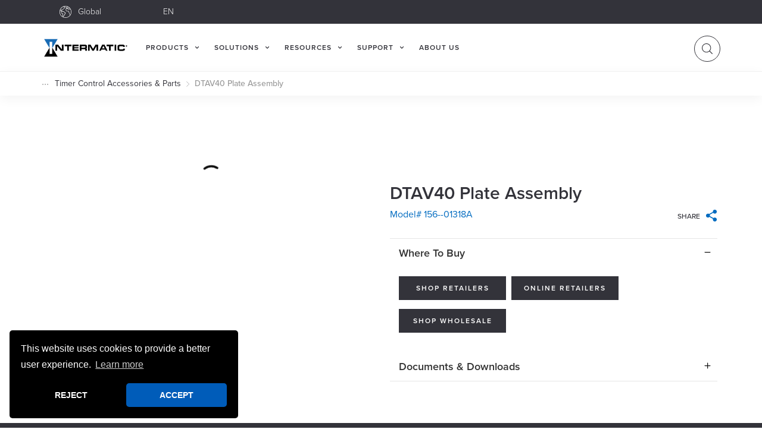

--- FILE ---
content_type: text/html; charset=utf-8
request_url: https://www.global.intermatic.com/Product/156-01318A
body_size: 138884
content:
<!DOCTYPE html><html lang="en"><head><script src="/userfiles/cleanupcode.js"></script><script data-apikey="K2mQh2yySVSDm41KsxgnIw" src="https://us01ccistatic.zoom.us/us01cci/web-sdk/zcc-sdk.js"></script><style>#hubspot-messages-iframe-container{  z-index: 0 }</style><meta name="facebook-domain-verification" content="my8wln4svcvl56284a8w1rv625zbfb"/><link rel="preconnect" href="https://www.googletagmanager.com"/><script id="headTrackingScript">
            dataLayer = [{
                'Authentication State': 'Not Logged In',
                'User ID': ''
            }];
                (function(w,d,s,l,i){w[l]=w[l]||[];w[l].push({'gtm.start':
                new Date().getTime(),event:'gtm.js'});var f=d.getElementsByTagName(s)[0],
                j=d.createElement(s),dl=l!='dataLayer'?'&l='+l:'';j.async=true;j.src=
                '//www.googletagmanager.com/gtm.js?id='+i+dl;f.parentNode.insertBefore(j,f);
            })(window, document, 'script', 'dataLayer', 'GTM-P4XL2K9');
            </script><meta charSet="utf-8"/><meta name="viewport" content="width=device-width, initial-scale=1, shrink-to-fit=no"/><title>global | 156--01318A DTAV40 Defrost Timer Plate Assembly | Intermatic</title><link rel="icon" href="https://djuly1j3idynn.cloudfront.net/userfiles/logos/favicon.ico" type="image/x-icon"/><link rel="apple-touch-icon image_src" href="https://djuly1j3idynn.cloudfront.net/userfiles/logos/favicon.ico"/><meta property="og:type" content="website"/><meta id="ogTitle" property="og:title" content="global | 156--01318A DTAV40 Defrost Timer Plate Assembly | Intermatic"/><meta id="ogImage" property="og:image" content="https://djuly1j3idynn.cloudfront.net/userfiles/images/inriver/thumbnail/197023_156--01318a.png"/><meta id="ogUrl" property="og:url" content="https://www.global.intermatic.com/Product/156-01318A"/><meta name="keywords" content="DTAV40 Plate Assembly 156--01318A"/><meta name="description" content="DTAV40 Plate Assembly"/><link rel="canonical" href="https://www.global.intermatic.com/Product/156-01318A"/><base href="/"/><link href="/.spire/fonts/getFont?path=aHR0cHM6Ly91c2UudHlwZWtpdC5uZXQvdGJ0M3FlaS5jc3M=" rel="preload" as="style" type="text/css"/><link href="/.spire/fonts/getFont?path=aHR0cHM6Ly91c2UudHlwZWtpdC5uZXQvdGJ0M3FlaS5jc3M=" rel="stylesheet" type="text/css"/><style data-styled="" data-styled-version="5.3.5">.gTTejX{customCSS;}/*!sc*/
.dSjIbv{display:-webkit-box;display:-webkit-flex;display:-ms-flexbox;display:flex;-webkit-align-items:center;-webkit-box-align:center;-ms-flex-align:center;align-items:center;-webkit-box-pack:justify;-webkit-justify-content:space-between;-ms-flex-pack:justify;justify-content:space-between;max-width:1080px;margin:0px auto;width:100%;}/*!sc*/
@media (max-width:1199px){.dSjIbv{margin-left:6vw;}}/*!sc*/
.koyQsR{display:-webkit-box;display:-webkit-flex;display:-ms-flexbox;display:flex;font-size:14px;height:auto;font-weight:300;}/*!sc*/
.koyQsR div[aria-owns="language-dropdown"] span[class^="IconWrapper"]{left:30px;color:#ffffff;}/*!sc*/
.koyQsR div[aria-owns="region-dropdown"] span[class^="IconWrapper"]{left:90px;color:#ffffff;}/*!sc*/
.jjLNfQ{display:-webkit-box;display:-webkit-flex;display:-ms-flexbox;display:flex;-webkit-box-pack:justify;-webkit-justify-content:space-between;-ms-flex-pack:justify;justify-content:space-between;max-width:1140px;margin:0 auto;width:100%;height:80px;-webkit-transition:height 1s;transition:height 1s;}/*!sc*/
@media (max-width:575px){.jjLNfQ{-webkit-flex-direction:column;-ms-flex-direction:column;flex-direction:column;height:71px;}}/*!sc*/
@media (max-width:767px){.jjLNfQ{-webkit-flex-direction:column;-ms-flex-direction:column;flex-direction:column;height:71px;}}/*!sc*/
@media (max-width:991px){.jjLNfQ{-webkit-flex-direction:column;-ms-flex-direction:column;flex-direction:column;height:71px;}}/*!sc*/
@media (max-width:1199px){.jjLNfQ{width:90%;}}/*!sc*/
.iZIXqa{width:13%;text-align:left;padding:10px 0 3px;display:-webkit-box;display:-webkit-flex;display:-ms-flexbox;display:flex;-webkit-align-items:center;-webkit-box-align:center;-ms-flex-align:center;align-items:center;}/*!sc*/
@media (max-width:1199px){.iZIXqa{width:16.66%;}}/*!sc*/
.iZIXqa a{width:100%;padding:0px !important;}/*!sc*/
.iZIXqa a span{width:100%;}/*!sc*/
.iZIXqa a span img{height:auto;}/*!sc*/
.iZIXqa div[class^="headerlogo"] span[class^="LazyImageStyle"]{display:block;margin-left:10px;}/*!sc*/
@media (max-width:575px){.iZIXqa div[class^="headerlogo"] span[class^="LazyImageStyle"]{display:-webkit-box;display:-webkit-flex;display:-ms-flexbox;display:flex;margin-left:0px;-webkit-align-items:center;-webkit-box-align:center;-ms-flex-align:center;align-items:center;-webkit-box-pack:center;-webkit-justify-content:center;-ms-flex-pack:center;justify-content:center;}}/*!sc*/
@media (max-width:767px){.iZIXqa div[class^="headerlogo"] span[class^="LazyImageStyle"]{display:-webkit-box;display:-webkit-flex;display:-ms-flexbox;display:flex;margin-left:0px;-webkit-align-items:center;-webkit-box-align:center;-ms-flex-align:center;align-items:center;-webkit-box-pack:center;-webkit-justify-content:center;-ms-flex-pack:center;justify-content:center;}}/*!sc*/
@media (max-width:991px){.iZIXqa div[class^="headerlogo"] span[class^="LazyImageStyle"]{display:-webkit-box;display:-webkit-flex;display:-ms-flexbox;display:flex;margin-left:0px;-webkit-align-items:center;-webkit-box-align:center;-ms-flex-align:center;align-items:center;-webkit-box-pack:center;-webkit-justify-content:center;-ms-flex-pack:center;justify-content:center;}}/*!sc*/
@media (max-width:1199px){.iZIXqa div[class^="headerlogo"] span[class^="LazyImageStyle"]{display:-webkit-box;display:-webkit-flex;display:-ms-flexbox;display:flex;margin-left:0px;-webkit-align-items:center;-webkit-box-align:center;-ms-flex-align:center;align-items:center;-webkit-box-pack:center;-webkit-justify-content:center;-ms-flex-pack:center;justify-content:center;}}/*!sc*/
@media (max-width:575px){.iZIXqa{width:100%;margin:0;}.iZIXqa > div[class^="Wrapper"] > div[class^="ContentWrapper"] > p[class^="TypographyStyle"] > span[class^="LazyImageStyle"]{display:-webkit-box !important;display:-webkit-flex !important;display:-ms-flexbox !important;display:flex !important;-webkit-align-items:center !important;-webkit-box-align:center !important;-ms-flex-align:center !important;align-items:center !important;}}/*!sc*/
@media (max-width:767px){.iZIXqa{width:100%;margin:0;}.iZIXqa > div[class^="Wrapper"] > div[class^="ContentWrapper"] > p[class^="TypographyStyle"] > span[class^="LazyImageStyle"]{display:-webkit-box !important;display:-webkit-flex !important;display:-ms-flexbox !important;display:flex !important;-webkit-align-items:center !important;-webkit-box-align:center !important;-ms-flex-align:center !important;align-items:center !important;}}/*!sc*/
@media (max-width:991px){.iZIXqa{width:100%;margin:0;-webkit-box-flex:1;-webkit-flex-grow:1;-ms-flex-positive:1;flex-grow:1;}.iZIXqa > div > div{margin:auto;max-width:140px;}}/*!sc*/
.SvJCD a{padding:7px;}/*!sc*/
.jrSkTB{position:absolute;right:15px;top:10px;display:none;}/*!sc*/
@media (min-width:0px){.jrSkTB{display:-webkit-box;display:-webkit-flex;display:-ms-flexbox;display:flex;margin-top:6px;}}/*!sc*/
@media (min-width:576px){.jrSkTB{display:-webkit-box;display:-webkit-flex;display:-ms-flexbox;display:flex;margin-top:6px;}}/*!sc*/
@media (min-width:768px){.jrSkTB{display:-webkit-box;display:-webkit-flex;display:-ms-flexbox;display:flex;margin-top:6px;}}/*!sc*/
@media (min-width:992px){.jrSkTB{display:none;}}/*!sc*/
@media (min-width:1200px){.jrSkTB{display:none;}}/*!sc*/
.jrSkTB span[class^="IconWrapper"]{background:text.secondary;padding:10px;border-radius:20px;width:40px;height:40px;margin:0;}/*!sc*/
.jrSkTB span[class^="IconWrapper"] svg{color:#fff;}/*!sc*/
.jrSkTB a[data-test-selector^="cartLink"]{height:auto;padding:0;margin:0;}/*!sc*/
.jrSkTB a[data-test-selector^="cartLink"] span[class^="IconWrapper"]{padding:5px;width:35px;}/*!sc*/
.jrSkTB a[data-test-selector^="cartLink"] span[class^="IconWrapper"] svg{color:#33333a;}/*!sc*/
.jrSkTB a[data-test-selector^="cartLink"] span{color:#33333a;}/*!sc*/
.dteyqe{width:100%;height:auto;display:-webkit-inline-box;display:-webkit-inline-flex;display:-ms-inline-flexbox;display:inline-flex;-webkit-box-pack:end;-webkit-box-pack:end;-webkit-justify-content:flex-end;-ms-flex-pack:end;justify-content:flex-end;position:relative;}/*!sc*/
.iituJL{border:1px solid #33333a;height:40px;display:-webkit-box;display:-webkit-flex;display:-ms-flexbox;display:flex;width:40px;-webkit-box-pack:center;-webkit-justify-content:center;-ms-flex-pack:center;justify-content:center;-webkit-align-items:center;-webkit-box-align:center;-ms-flex-align:center;align-items:center;border-radius:22px;padding:21px;cursor:pointer;}/*!sc*/
.iituJL > span{height:auto;width:auto;}/*!sc*/
.iituJL > span > svg{width:18px;height:18px;}/*!sc*/
.iQOFVN{width:58.33%;}/*!sc*/
.iQOFVN div[class^="ZoneWrapper"] .megaMenuDrawerWrapper{top:25px !important;}/*!sc*/
.iQOFVN p.phoneNumber{border:1px solid #cccccc;border-radius:20px;height:40px;display:-webkit-box;display:-webkit-flex;display:-ms-flexbox;display:flex;-webkit-align-items:center;-webkit-box-align:center;-ms-flex-align:center;align-items:center;width:100%;-webkit-box-pack:center;-webkit-justify-content:center;-ms-flex-pack:center;justify-content:center;}/*!sc*/
.iQOFVN p.phoneNumber a{font-size:13px;height:auto;}/*!sc*/
.iQOFVN p.phoneNumber a span[class^="TypographyStyle"]{display:-webkit-box;display:-webkit-flex;display:-ms-flexbox;display:flex;-webkit-align-items:flex-start;-webkit-box-align:flex-start;-ms-flex-align:flex-start;align-items:flex-start;color:#2D3435;}/*!sc*/
.iQOFVN p.phoneNumber a span[class^="TypographyStyle"] span{height:18px;}/*!sc*/
.iQOFVN p.phoneNumber a span[class^="TypographyStyle"] span span[class^="LazyImageStyle"] img{width:18px;height:18px;margin-right:5px;}/*!sc*/
@media all and (max-width:1199px)and (min-width:992px){.iQOFVN{margin-left:8px;}}/*!sc*/
.kAQnib{display:-webkit-box;display:-webkit-flex;display:-ms-flexbox;display:flex;-webkit-box-pack:justify;-webkit-justify-content:space-between;-ms-flex-pack:justify;justify-content:space-between;}/*!sc*/
.csyKLj{color:rgba(255,255,255,0.001);display:-webkit-box;display:-webkit-flex;display:-ms-flexbox;display:flex;-webkit-box-pack:end;-webkit-justify-content:end;-ms-flex-pack:end;justify-content:end;height:100%;}/*!sc*/
.JVHLL{position:static;}/*!sc*/
.JVHLL.navigationLink{margin-right:10px;margin:0px 1px 0px 15px;}/*!sc*/
.JVHLL.navigationLink:first-child{margin:0px 1px 0px 7.5px;}/*!sc*/
@media all and (max-width:1199px)and (min-width:992px){.JVHLL.navigationLink{margin:0px 5px 0px 7.5px;}}/*!sc*/
.JVHLL.navigationLink nav{height:100%;}/*!sc*/
.gVBaGm{z-index:2070;display:-webkit-box;display:-webkit-flex;display:-ms-flexbox;display:flex;height:100%;}/*!sc*/
.gVBaGm span{z-index:0;}/*!sc*/
.iZLpWn{display:none;background:#f8f9fa;position:absolute;top:122px;left:0;z-index:2070;width:100%;box-shadow:0 0 10px 0 rgba(0,0,0,0.3);}/*!sc*/
@media (max-width:1199px){.iZLpWn{top:105px;}}/*!sc*/
.iZLpWn div[class^="GridWrapper"]{margin:0 auto;padding:10px 35px 25px;}/*!sc*/
.iZLpWn div[class^="GridWrapper"] ul li a{margin-bottom:0;text-transform:uppercase;font-size:14px;}/*!sc*/
@media (min-width:992px)and (max-width:1199px){.iZLpWn div[class^="GridWrapper"] ul li a{padding-bottom:10px;}}/*!sc*/
.iZLpWn div[class^="GridWrapper"] ul li ul{display:block;}/*!sc*/
.iZLpWn div[class^="GridWrapper"] ul li ul li{padding:0;border-bottom:none;}/*!sc*/
.iZLpWn div[class^="GridWrapper"] ul li ul li a span{color:#333;font-size:14px;padding:4px 10px 4px 0px;line-height:initial;text-transform:uppercase;}/*!sc*/
.dFqYos{width:100%;display:-webkit-box;display:-webkit-flex;display:-ms-flexbox;display:flex;margin:0 auto;}/*!sc*/
.drDQmk{width:75%;}/*!sc*/
@media all and (min-width:992px)and (max-width:1024px){.drDQmk{width:72%;}}/*!sc*/
.heVLxr{width:25%;padding:0 !important;color:#33333a;padding-top:17px !important;}/*!sc*/
.heVLxr > div[class^="Wrapper"] > div[class^="sc"]{-webkit-box-pack:end;-webkit-justify-content:flex-end;-ms-flex-pack:end;justify-content:flex-end;}/*!sc*/
.heVLxr div[class^="ContentWrapper"] h6{font-size:14px !important;font-weight:bold !important;-webkit-letter-spacing:0 !important;-moz-letter-spacing:0 !important;-ms-letter-spacing:0 !important;letter-spacing:0 !important;line-height:24px !important;margin-bottom:0 !important;clear:both;display:inline-block;overflow:hidden;white-space:nowrap;}/*!sc*/
.heVLxr div[class^="ContentWrapper"] p{font-size:12px !important;-webkit-letter-spacing:0 !important;-moz-letter-spacing:0 !important;-ms-letter-spacing:0 !important;letter-spacing:0 !important;line-height:26px !important;margin-bottom:0 !important;}/*!sc*/
.heVLxr div[class^="ContentWrapper"] span{font-size:14px !important;font-weight:bold !important;-webkit-letter-spacing:0 !important;-moz-letter-spacing:0 !important;-ms-letter-spacing:0 !important;letter-spacing:0 !important;line-height:24px !important;}/*!sc*/
.heVLxr div[class^="ContentWrapper"] div:not(:first-of-type){margin-top:13px;}/*!sc*/
@media (max-width:1199px){.heVLxr{width:28%;padding-right:15px !important;}}/*!sc*/
.dcdpTy{display:-webkit-box;display:-webkit-flex;display:-ms-flexbox;display:flex;width:100%;}/*!sc*/
@media (min-width:576px)and (max-width:767px){.dcdpTy{-webkit-flex-wrap:wrap;-ms-flex-wrap:wrap;flex-wrap:wrap;-webkit-box-pack:space-around;-webkit-justify-content:space-around;-ms-flex-pack:space-around;justify-content:space-around;}.dcdpTy:last-child{margin:35px 0px 25px 0px;}}/*!sc*/
.bGHwmG{display:inline-block;width:100%;}/*!sc*/
.cossJU{margin-bottom:15px;margin-right:15px;}/*!sc*/
.cossJU:only-child{margin-right:0px;width:230px;}/*!sc*/
.cossJU:only-child img{height:170px;}/*!sc*/
@media not all and (min-resolution:0.001dpcm){@supports (-webkit-appearance:none)and (stroke-color:transparent){.cossJU{display:inline-block;}}@supports (-webkit-appearance:none)and (not (stroke-color:transparent)){.cossJU{display:inline-block;}}}/*!sc*/
.glQWyi{box-sizing:border-box;width:100%;}/*!sc*/
.glQWyi > div{margin-top:10px;}/*!sc*/
.glQWyi img{width:100%;height:150px !important;object-fit:cover;aspect-ratio:16/9;}/*!sc*/
.krDyhx{width:100%;min-height:150px;}/*!sc*/
.jbjcrg{width:25%;padding:24px 35px 35px 80px !important;color:#33333a;}/*!sc*/
@media all and (min-width:992px)and (max-width:1024px){.jbjcrg{padding:24px 35px 35px 65px !important;}}/*!sc*/
.jbjcrg div[class^="ContentWrapper"] h6{font-size:14px !important;font-weight:bold !important;-webkit-letter-spacing:0 !important;-moz-letter-spacing:0 !important;-ms-letter-spacing:0 !important;letter-spacing:0 !important;line-height:24px !important;margin-bottom:0 !important;clear:both;display:inline-block;overflow:hidden;white-space:nowrap;}/*!sc*/
.jbjcrg div[class^="ContentWrapper"] p{font-size:12px;-webkit-letter-spacing:0;-moz-letter-spacing:0;-ms-letter-spacing:0;letter-spacing:0;line-height:26px;margin-bottom:0;}/*!sc*/
.jbjcrg div[class^="ContentWrapper"] span{font-size:14px;font-weight:bold;-webkit-letter-spacing:0;-moz-letter-spacing:0;-ms-letter-spacing:0;letter-spacing:0;line-height:24px;}/*!sc*/
.jbjcrg div[class^="resource_flyout"] > h6{font-size:14px !important;line-height:12px !important;}/*!sc*/
.jbjcrg div[class^="resource_flyout"] > a p[class^="TypographyStyle"]{white-space:nowrap;color:#333333;}/*!sc*/
.jbjcrg div[class^="resource_flyout"]:not(:first-of-type){margin-top:20px;}/*!sc*/
.lbGvEM{width:26%;margin-top:20px;}/*!sc*/
@media (max-width:991px){.lbGvEM{display:none;}}/*!sc*/
@media (max-width:575px){.fSXbyM{width:100%;margin-top:10px;margin-bottom:10px;}}/*!sc*/
@media (min-width:576px)and (max-width:767px){.fSXbyM{width:100%;margin-top:10px;margin-bottom:10px;}}/*!sc*/
@media (min-width:768px)and (max-width:991px){.fSXbyM{width:auto;margin-top:10px;margin-bottom:10px;}}/*!sc*/
@media (min-width:992px)and (max-width:1199px){.fSXbyM{width:auto;display:inline-block;margin-right:9px;margin-top:15px;margin-bottom:15px;vertical-align:middle;}}/*!sc*/
@media (min-width:1200px){.fSXbyM{width:auto;display:inline-block;margin-right:9px;margin-top:15px;margin-bottom:15px;vertical-align:middle;}}/*!sc*/
.diIiRE{margin-top:0px;text-align:left;}/*!sc*/
@media (max-width:1199px){.diIiRE{text-align:left;}}/*!sc*/
.hUhCBX{margin-left:9px;}/*!sc*/
@media (max-width:575px){.kzEiDv{width:100%;margin-top:10px;}}/*!sc*/
@media (min-width:576px)and (max-width:767px){.kzEiDv{width:100%;margin-top:10px;}}/*!sc*/
@media (min-width:768px)and (max-width:991px){.kzEiDv{width:100%;margin-top:10px;}}/*!sc*/
@media (min-width:992px)and (max-width:1199px){.kzEiDv{width:180px;display:inline-block;margin-right:9px;margin-top:15px;vertical-align:middle;}}/*!sc*/
@media (min-width:1200px){.kzEiDv{width:180px;display:inline-block;margin-right:9px;margin-top:15px;vertical-align:middle;}}/*!sc*/
.eyVvxz{display:-webkit-box;display:-webkit-flex;display:-ms-flexbox;display:flex;-webkit-align-items:center;-webkit-box-align:center;-ms-flex-align:center;align-items:center;-webkit-box-pack:center;-webkit-justify-content:center;-ms-flex-pack:center;justify-content:center;}/*!sc*/
.ePJAeG{margin-top:30px;text-align:center;}/*!sc*/
.jNwdcG{overflow-wrap:break-word;word-wrap:break-word;-ms-word-break:break-all;word-break:break-all;word-break:break-word;}/*!sc*/
.hsDyKk{color:#33333a !important;font-size:16px !important;font-weight:300;-webkit-letter-spacing:0;-moz-letter-spacing:0;-ms-letter-spacing:0;letter-spacing:0;line-height:20px;padding-left:10px;}/*!sc*/
.dqpTiP{text-align:left;text-transform:uppercase;}/*!sc*/
.jshxkx{font-weight:bold;}/*!sc*/
.ecwXJL{-webkit-flex-direction:row;-ms-flex-direction:row;flex-direction:row;width:100%;padding:15px 30px 6px 0;display:-webkit-box;display:-webkit-flex;display:-ms-flexbox;display:flex;-webkit-flex-wrap:wrap;-ms-flex-wrap:wrap;flex-wrap:wrap;-webkit-align-items:flex-start;-webkit-box-align:flex-start;-ms-flex-align:flex-start;align-items:flex-start;}/*!sc*/
@media (min-width:0px)and (max-width:450px){.ecwXJL{padding-left:15px;padding-right:15px;}}/*!sc*/
@media (max-width:767px){.ecwXJL{padding-right:0px;margin:0;-webkit-box-pack:space-around;-webkit-justify-content:space-around;-ms-flex-pack:space-around;justify-content:space-around;border-bottom:1px solid rgb(153,153,153,0.2);}}/*!sc*/
@media (min-width:768px)and (max-width:991px){.ecwXJL{margin-left:-5px !important;-webkit-box-pack:justify;-webkit-justify-content:space-between;-ms-flex-pack:justify;justify-content:space-between;padding-right:0;}}/*!sc*/
.cOBgZU{-webkit-flex-basis:calc(11.11111111111111% - 20px);-ms-flex-preferred-size:calc(11.11111111111111% - 20px);flex-basis:calc(11.11111111111111% - 20px);-webkit-box-flex:0.07;-webkit-flex-grow:0.07;-ms-flex-positive:0.07;flex-grow:0.07;-webkit-flex-basis:0;-ms-flex-preferred-size:0;flex-basis:0;margin-right:3px;}/*!sc*/
.cOBgZU:hover svg > g > g{fill:#fff !important;}/*!sc*/
.cOBgZU a:focus{outline:none !important;}/*!sc*/
data-styled.g1[id="sc-bczRLJ"]{content:"gTTejX,dSjIbv,kEeNDb,koyQsR,jjLNfQ,iZIXqa,iYvjLD,SvJCD,jrSkTB,gSRZxY,dteyqe,iituJL,iQOFVN,cIAnzQ,kAQnib,csyKLj,JVHLL,gVBaGm,iZLpWn,dFqYos,drDQmk,heVLxr,dcdpTy,bGHwmG,cossJU,glQWyi,krDyhx,jbjcrg,mBxHa,lbGvEM,fSXbyM,diIiRE,hUhCBX,kzEiDv,eyVvxz,ePJAeG,jNwdcG,hsDyKk,kamgmI,dqpTiP,jshxkx,kbzmgr,gFUCSk,ecwXJL,cOBgZU,"}/*!sc*/
.hRDFTo{height:40px;width:40px;-webkit-animation:dMNvpf 1.4s linear infinite;animation:dMNvpf 1.4s linear infinite;}/*!sc*/
.hRDFTo circle{fill:none;stroke:currentColor;stroke-dasharray:187px;stroke-dashoffset:0;stroke-linecap:round;stroke-width:6px;-webkit-transform-origin:center;-ms-transform-origin:center;transform-origin:center;-webkit-animation:kimvDv 1.4s ease-in-out infinite;animation:kimvDv 1.4s ease-in-out infinite;}/*!sc*/
data-styled.g2[id="LoadingSpinnerStyle-sc-50fm7k"]{content:"hRDFTo,"}/*!sc*/
.jJCtfr{color:#0F0F0F;display:-webkit-inline-box;display:-webkit-inline-flex;display:-ms-inline-flexbox;display:inline-flex;-webkit-align-items:center;-webkit-box-align:center;-ms-flex-align:center;align-items:center;height:22px;width:22px;margin-top:10px;height:20px;width:20px;}/*!sc*/
.jJCtfr svg{height:22px;width:22px;}/*!sc*/
.fKHpNq{color:#0F0F0F;display:-webkit-inline-box;display:-webkit-inline-flex;display:-ms-inline-flexbox;display:inline-flex;-webkit-align-items:center;-webkit-box-align:center;-ms-flex-align:center;align-items:center;height:24px;width:24px;}/*!sc*/
.fKHpNq svg{height:24px;width:24px;}/*!sc*/
.hqMrMc{color:#0F0F0F;display:-webkit-inline-box;display:-webkit-inline-flex;display:-ms-inline-flexbox;display:inline-flex;-webkit-align-items:center;-webkit-box-align:center;-ms-flex-align:center;align-items:center;height:22px;width:22px;margin-top:10px;height:20px;width:20px;opacity:0;z-index:-38;margin-left:-27px;}/*!sc*/
.hqMrMc svg{height:22px;width:22px;}/*!sc*/
.kfUNld{color:#0F0F0F;display:-webkit-inline-box;display:-webkit-inline-flex;display:-ms-inline-flexbox;display:inline-flex;-webkit-align-items:center;-webkit-box-align:center;-ms-flex-align:center;align-items:center;height:24px;width:24px;}/*!sc*/
.kfUNld svg{height:24px;width:24px;}/*!sc*/
.kfUNld svg:hover{stroke:#33333a;}/*!sc*/
.kfUNld svg:hover g#Font_Home_Default{fill:#006bc0;}/*!sc*/
.iNeSKq{color:#070707;display:-webkit-inline-box;display:-webkit-inline-flex;display:-ms-inline-flexbox;display:inline-flex;-webkit-align-items:center;-webkit-box-align:center;-ms-flex-align:center;align-items:center;height:18px;width:18px;margin:-3px 0 0 9px;width:10px;}/*!sc*/
.iNeSKq svg{height:18px;width:18px;}/*!sc*/
.iNeSKq > svg{stroke-width:3;}/*!sc*/
@media all and (max-width:1199px)and (min-width:992px){.iNeSKq{margin:-3px 0 0 2px;}}/*!sc*/
.eupfjO{color:#0F0F0F;display:-webkit-inline-box;display:-webkit-inline-flex;display:-ms-inline-flexbox;display:inline-flex;-webkit-align-items:center;-webkit-box-align:center;-ms-flex-align:center;align-items:center;height:24px;width:24px;margin-left:10px;}/*!sc*/
.eupfjO svg{height:24px;width:24px;}/*!sc*/
.eupfjO > svg{width:15px;stroke:#006bc0;}/*!sc*/
.kjwDVq{color:#0F0F0F;display:-webkit-inline-box;display:-webkit-inline-flex;display:-ms-inline-flexbox;display:inline-flex;-webkit-align-items:center;-webkit-box-align:center;-ms-flex-align:center;align-items:center;height:9px;width:9px;}/*!sc*/
.kjwDVq svg{height:9px;width:9px;}/*!sc*/
.jByQyS{color:#0F0F0F;display:-webkit-inline-box;display:-webkit-inline-flex;display:-ms-inline-flexbox;display:inline-flex;-webkit-align-items:center;-webkit-box-align:center;-ms-flex-align:center;align-items:center;height:20px;width:20px;}/*!sc*/
.jByQyS svg{height:20px;width:20px;}/*!sc*/
.bFtoSC{color:#0F0F0F;display:-webkit-inline-box;display:-webkit-inline-flex;display:-ms-inline-flexbox;display:inline-flex;-webkit-align-items:center;-webkit-box-align:center;-ms-flex-align:center;align-items:center;height:15px;width:15px;}/*!sc*/
.bFtoSC svg{height:15px;width:15px;}/*!sc*/
.pyspc{color:#0F0F0F;display:-webkit-inline-box;display:-webkit-inline-flex;display:-ms-inline-flexbox;display:inline-flex;-webkit-align-items:center;-webkit-box-align:center;-ms-flex-align:center;align-items:center;height:26px;width:26px;margin:5px;}/*!sc*/
.pyspc svg{height:26px;width:26px;}/*!sc*/
.dPKkZY{color:#0F0F0F;display:-webkit-inline-box;display:-webkit-inline-flex;display:-ms-inline-flexbox;display:inline-flex;-webkit-align-items:center;-webkit-box-align:center;-ms-flex-align:center;align-items:center;height:35px;width:35px;margin:5px;}/*!sc*/
.dPKkZY svg{height:35px;width:35px;}/*!sc*/
data-styled.g4[id="IconWrapper-sc-1y9kqb7"]{content:"jJCtfr,fKHpNq,hqMrMc,kfUNld,iNeSKq,eupfjO,kjwDVq,jByQyS,bFtoSC,pyspc,dPKkZY,"}/*!sc*/
.iTmLUk{font-size:12px;padding-left:15px;display:none;}/*!sc*/
@media print{.iTmLUk{display:block;}}/*!sc*/
.fEAIeL{font-size:15px;font-weight:bold;}/*!sc*/
.cJBioi{color:#33333A;font-size:15px;text-transform:uppercase;font-weight:600;font-family:proxima-nova !important;font-size:12px;font-weight:600;-webkit-letter-spacing:1px;-moz-letter-spacing:1px;-ms-letter-spacing:1px;letter-spacing:1px;line-height:40px;}/*!sc*/
@media (max-width:1199px){.cJBioi{font-size:10px;}}/*!sc*/
.lbNyTS{font-size:24px;font-weight:700;margin-bottom:1rem;display:block;display:none;}/*!sc*/
.fJsCJk{font-size:15px;font-weight:400;margin-bottom:1rem;display:block;color:#333333;font-size:14px;font-weight:bold;-webkit-letter-spacing:0;-moz-letter-spacing:0;-ms-letter-spacing:0;letter-spacing:0;line-height:24px;text-transform:uppercase;margin-bottom:3px;margin-top:8px;}/*!sc*/
.cSfKsj{font-size:15px;font-weight:400;margin-bottom:1rem;display:block;font-size:14px;-webkit-letter-spacing:0;-moz-letter-spacing:0;-ms-letter-spacing:0;letter-spacing:0;line-height:20px;color:#333333;margin-bottom:0;}/*!sc*/
.hXzIHm{font-size:16px;font-weight:700;margin-bottom:1rem;display:block;}/*!sc*/
.ldRYJK{font-size:15px;font-weight:400;margin-bottom:1rem;display:block;}/*!sc*/
.jqdKrv{font-size:13px;}/*!sc*/
.likNrY{font-size:13px;font-size:14px;font-weight:500;-webkit-letter-spacing:0;-moz-letter-spacing:0;-ms-letter-spacing:0;letter-spacing:0;line-height:40px;white-space:nowrap;text-transform:none;color:rgb(153,153,153);}/*!sc*/
.gMCXnY{font-size:32px;font-weight:700;font-family:proxima-nova !important;margin-bottom:1rem;display:block;-webkit-letter-spacing:0;-moz-letter-spacing:0;-ms-letter-spacing:0;letter-spacing:0;color:#33333a;font-weight:600;margin-bottom:0.5rem;}/*!sc*/
@media (max-width:575px){.gMCXnY{font-size:26px;line-height:31px;padding:0 15px;}}/*!sc*/
@media (min-width:576px)and (max-width:767px){.gMCXnY{font-size:26px;line-height:31px;padding:0 15px;}}/*!sc*/
@media (min-width:768px)and (max-width:991px){.gMCXnY{font-size:26px;line-height:31px;}}/*!sc*/
@media (min-width:992px)and (max-width:1199px){.gMCXnY{font-size:30px;line-height:36px;}}/*!sc*/
@media (min-width:1200px){.gMCXnY{font-size:30px;line-height:36px;}}/*!sc*/
.bFuHuC{margin-bottom:5px;font-size:16px;font-weight:400;-webkit-letter-spacing:0;-moz-letter-spacing:0;-ms-letter-spacing:0;letter-spacing:0;line-height:19px;color:#006bc0;}/*!sc*/
@media all and (min-width:0px)and (max-width:768px){.bFuHuC{margin-bottom:0px;padding:0 15px;}}/*!sc*/
.iDwErJ{margin-right:4px;}/*!sc*/
.ishlyP{color:#0F0F0F;font-size:15px;font-weight:bold;font-family:proxima-nova !important;}/*!sc*/
.jJpctc{vertical-align:super;font-size:16px;font-weight:300;-webkit-letter-spacing:0;-moz-letter-spacing:0;-ms-letter-spacing:0;letter-spacing:0;line-height:20px;color:#006bc0;}/*!sc*/
.cEnlld{font-weight:bold;display:inline-block;text-align:left;min-width:25px;}/*!sc*/
.cEnlld::after{overflow:hidden;display:inline-block;vertical-align:bottom;-webkit-animation:ellipsis steps(4,end)900ms infinite 1s;animation:ellipsis steps(4,end)900ms infinite 1s;content:"\2026";width:0;}/*!sc*/
@-webkit-keyframes ellipsis{to{width:1.25em;}}/*!sc*/
@keyframes ellipsis{to{width:1.25em;}}/*!sc*/
.bWjbLZ{font-weight:600;-webkit-letter-spacing:0;-moz-letter-spacing:0;-ms-letter-spacing:0;letter-spacing:0;text-align:justify;color:#33333a;}/*!sc*/
@media (max-width:575px){.bWjbLZ{padding:0;font-size:14px;line-height:17px;}}/*!sc*/
@media (min-width:576px)and (max-width:767px){.bWjbLZ{padding:0;font-size:14px;line-height:17px;}}/*!sc*/
@media (min-width:768px)and (max-width:991px){.bWjbLZ{font-size:14px;line-height:24px;}}/*!sc*/
@media (min-width:992px)and (max-width:1199px){.bWjbLZ{font-size:16px;line-height:24px;}}/*!sc*/
@media (min-width:1200px){.bWjbLZ{font-size:16px;line-height:24px;}}/*!sc*/
.ddzmtK{color:#33333a;font-weight:300;-webkit-letter-spacing:0;-moz-letter-spacing:0;-ms-letter-spacing:0;letter-spacing:0;text-align:justify;}/*!sc*/
@media (max-width:575px){.ddzmtK{font-size:14px;line-height:17px;}}/*!sc*/
@media (min-width:576px)and (max-width:767px){.ddzmtK{font-size:14px;line-height:17px;}}/*!sc*/
@media (min-width:768px)and (max-width:991px){.ddzmtK{font-size:16px;line-height:24px;}}/*!sc*/
@media (min-width:992px)and (max-width:1199px){.ddzmtK{font-size:16px;line-height:24px;}}/*!sc*/
@media (min-width:1200px){.ddzmtK{font-size:16px;line-height:24px;}}/*!sc*/
.dsuLfn{font-size:24px;font-weight:700;margin-bottom:1rem;display:block;}/*!sc*/
@media (max-width:767px){.dsuLfn{font-weight:400;font-size:18px;-webkit-letter-spacing:0;-moz-letter-spacing:0;-ms-letter-spacing:0;letter-spacing:0;color:#999999;line-height:30px;margin-bottom:0px !important;}}/*!sc*/
.jpmFvo{margin-bottom:-1rem;}/*!sc*/
.rqwbC{color:#0F0F0F;}/*!sc*/
.kgAkAx{font-size:15px;font-weight:400;margin-bottom:1rem;display:block;text-align:center;color:#999999;font-size:14px;}/*!sc*/
.jmmqLK{font-size:15px;font-weight:400;margin-bottom:1rem;display:block;text-align:center;color:#999999;font-size:12px;line-height:15px;}/*!sc*/
data-styled.g5[id="TypographyStyle-sc-11lquxl"]{content:"iTmLUk,fEAIeL,bLpGkr,cJBioi,lbNyTS,fJsCJk,cSfKsj,hXzIHm,ldRYJK,jqdKrv,likNrY,gMCXnY,bFuHuC,iDwErJ,ishlyP,jJpctc,cEnlld,bWjbLZ,ddzmtK,dsuLfn,jpmFvo,rqwbC,kgAkAx,jmmqLK,"}/*!sc*/
.jsmIgM{position:relative;display:-webkit-inline-box;display:-webkit-inline-flex;display:-ms-inline-flexbox;display:inline-flex;-webkit-flex-direction:column;-ms-flex-direction:column;flex-direction:column;-webkit-align-items:center;-webkit-box-align:center;-ms-flex-align:center;align-items:center;-webkit-box-pack:center;-webkit-justify-content:center;-ms-flex-pack:center;justify-content:center;width:auto;height:100%;overflow:hidden;}/*!sc*/
.jsmIgM img{width:100%;height:auto;will-change:opacity;-webkit-transition:opacity 0s;transition:opacity 0s;opacity:0;}/*!sc*/
.jsmIgM .LazyImage-Placeholder{width:100%;height:100%;position:absolute;will-change:opacity;-webkit-transition:opacity 0s;transition:opacity 0s;opacity:1;}/*!sc*/
.jsmIgM p{text-align:center;display:inline-block;padding:3px;width:100%;overflow-wrap:break-word;word-wrap:break-word;}/*!sc*/
data-styled.g7[id="LazyImageStyle-sc-15g8d3a"]{content:"jsmIgM,"}/*!sc*/
.Utuwx{background:transparent;border:none;cursor:pointer;display:-webkit-box;display:-webkit-flex;display:-ms-flexbox;display:flex;-webkit-align-items:center;-webkit-box-align:center;-ms-flex-align:center;align-items:center;font:inherit;color:inherit;padding:0;text-align:unset;-webkit-text-decoration:none;text-decoration:none;}/*!sc*/
.Utuwx:disabled{cursor:not-allowed;}/*!sc*/
.Utuwx:focus{outline-color:transprent;outline-style:solid;outline-width:0px;}/*!sc*/
.eBNPlb{background:transparent;border:none;cursor:pointer;display:-webkit-box;display:-webkit-flex;display:-ms-flexbox;display:flex;-webkit-align-items:center;-webkit-box-align:center;-ms-flex-align:center;align-items:center;font:inherit;color:inherit;padding:0;text-align:unset;-webkit-text-decoration:none;text-decoration:none;display:-webkit-box;display:-webkit-flex;display:-ms-flexbox;display:flex;-webkit-align-items:center;-webkit-box-align:center;-ms-flex-align:center;align-items:center;height:100%;padding:0 4px;}/*!sc*/
.eBNPlb:disabled{cursor:not-allowed;}/*!sc*/
.eBNPlb:focus{outline-color:transprent;outline-style:solid;outline-width:0px;}/*!sc*/
@media all and (max-width:1199px)and (min-width:992px){.eBNPlb{margin-right:1px;}.eBNPlb p[class^="TypographyStyle"]{font-size:10px;}}/*!sc*/
@media (max-width:1199px){.eBNPlb{padding:0;}}/*!sc*/
.hArrg{background:transparent;border:none;cursor:pointer;display:-webkit-box;display:-webkit-flex;display:-ms-flexbox;display:flex;-webkit-align-items:center;-webkit-box-align:center;-ms-flex-align:center;align-items:center;font:inherit;color:inherit;padding:0;text-align:unset;-webkit-text-decoration:none;text-decoration:none;font-weight:bold;margin-bottom:8px;}/*!sc*/
.hArrg:disabled{cursor:not-allowed;}/*!sc*/
.hArrg:focus{outline-color:transprent;outline-style:solid;outline-width:0px;}/*!sc*/
.hArrg span{color:#333333 !important;}/*!sc*/
.loQIOq{background:transparent;border:none;cursor:pointer;display:-webkit-box;display:-webkit-flex;display:-ms-flexbox;display:flex;-webkit-align-items:center;-webkit-box-align:center;-ms-flex-align:center;align-items:center;font:inherit;color:inherit;padding:0;text-align:unset;-webkit-text-decoration:none;text-decoration:none;}/*!sc*/
.loQIOq:disabled{cursor:not-allowed;}/*!sc*/
.loQIOq:focus{outline-color:transprent;outline-style:solid;outline-width:0px;}/*!sc*/
.loQIOq span{font-size:14px;-webkit-letter-spacing:0;-moz-letter-spacing:0;-ms-letter-spacing:0;letter-spacing:0;line-height:40px;color:#33333a !important;white-space:nowrap;}/*!sc*/
.ebYjwZ{background:transparent;border:none;cursor:pointer;display:-webkit-box;display:-webkit-flex;display:-ms-flexbox;display:flex;-webkit-align-items:center;-webkit-box-align:center;-ms-flex-align:center;align-items:center;font:inherit;color:inherit;padding:0;text-align:unset;-webkit-text-decoration:none;text-decoration:none;padding:0px;white-space:nowrap;}/*!sc*/
.ebYjwZ:disabled{cursor:not-allowed;}/*!sc*/
.ebYjwZ:focus{outline-color:transprent;outline-style:solid;outline-width:0px;}/*!sc*/
@media (max-width:575px){.ebYjwZ{padding:0 20px 12px 0;}}/*!sc*/
@media (min-width:576px)and (max-width:767px){.ebYjwZ{padding:0 20px 12px 0;}}/*!sc*/
@media (min-width:768px)and (max-width:991px){.ebYjwZ{padding:0px;}}/*!sc*/
.ebYjwZ > span{display:-webkit-box;display:-webkit-flex;display:-ms-flexbox;display:flex;-webkit-align-items:center;-webkit-box-align:center;-ms-flex-align:center;align-items:center;color:#33333a !important;text-transform:uppercase;font-size:12px;font-weight:500;-webkit-letter-spacing:0;-moz-letter-spacing:0;-ms-letter-spacing:0;letter-spacing:0;line-height:14px;}/*!sc*/
data-styled.g8[id="StyledButton-sc-1y32st"]{content:"Utuwx,eBNPlb,hArrg,loQIOq,ebYjwZ,"}/*!sc*/
.fYFakl{vertical-align:middle;margin-right:9px;margin:-3px 0 0 9px;width:10px;}/*!sc*/
.fYFakl > svg{stroke-width:3;}/*!sc*/
@media all and (max-width:1199px)and (min-width:992px){.fYFakl{margin:-3px 0 0 2px;}}/*!sc*/
.kgeeVm{vertical-align:middle;margin-right:4.5px;}/*!sc*/
.cUpndl{vertical-align:middle;margin-right:13px;margin:5px;}/*!sc*/
.dxRoRS{vertical-align:middle;margin-right:17.5px;margin:5px;}/*!sc*/
data-styled.g9[id="StyledIcon-sc-1ysp138"]{content:"fYFakl,kgeeVm,cUpndl,dxRoRS,"}/*!sc*/
.hbOWCw{vertical-align:middle;}/*!sc*/
@media print{.hbOWCw{color:#0F0F0F !important;}}/*!sc*/
.DbcvF{vertical-align:middle;font-size:12px;font-weight:600;-webkit-letter-spacing:1px;-moz-letter-spacing:1px;-ms-letter-spacing:1px;letter-spacing:1px;line-height:40px;}/*!sc*/
@media print{.DbcvF{color:#0F0F0F !important;}}/*!sc*/
@media (max-width:1199px){.DbcvF{font-size:10px;}}/*!sc*/
data-styled.g10[id="StyledTypography-sc-14dgqsg"]{content:"hbOWCw,DbcvF,"}/*!sc*/
.dOMjIe{display:-webkit-inline-box;display:-webkit-inline-flex;display:-ms-inline-flexbox;display:inline-flex;}/*!sc*/
.dOMjIe .StyledIcon-sc-1ysp138{-webkit-transition:all 200ms ease-in-out;transition:all 200ms ease-in-out;color:#2E64B0;}/*!sc*/
.dOMjIe .StyledTypography-sc-14dgqsg{color:#2E64B0;}/*!sc*/
.dOMjIe:hover .StyledIcon-sc-1ysp138,.dOMjIe:hover .StyledTypography-sc-14dgqsg{color:hsl(215.10000000000002,58.6%,30.5%);}/*!sc*/
.cVdMxQ{display:-webkit-inline-box;display:-webkit-inline-flex;display:-ms-inline-flexbox;display:inline-flex;display:-webkit-box;display:-webkit-flex;display:-ms-flexbox;display:flex;-webkit-align-items:center;-webkit-box-align:center;-ms-flex-align:center;align-items:center;height:100%;padding:0 4px;}/*!sc*/
.cVdMxQ .StyledIcon-sc-1ysp138{-webkit-transition:all 200ms ease-in-out;transition:all 200ms ease-in-out;color:#33333A;}/*!sc*/
.cVdMxQ .StyledTypography-sc-14dgqsg{color:#33333A;}/*!sc*/
.cVdMxQ:hover .StyledIcon-sc-1ysp138,.cVdMxQ:hover .StyledTypography-sc-14dgqsg{color:hsl(240,6.4%,15%);}/*!sc*/
@media all and (max-width:1199px)and (min-width:992px){.cVdMxQ{margin-right:1px;}.cVdMxQ p[class^="TypographyStyle"]{font-size:10px;}}/*!sc*/
@media (max-width:1199px){.cVdMxQ{padding:0;}}/*!sc*/
.ckGdgr{display:-webkit-inline-box;display:-webkit-inline-flex;display:-ms-inline-flexbox;display:inline-flex;font-weight:bold;margin-bottom:8px;}/*!sc*/
.ckGdgr .StyledIcon-sc-1ysp138{-webkit-transition:all 200ms ease-in-out;transition:all 200ms ease-in-out;color:#2E64B0;}/*!sc*/
.ckGdgr .StyledTypography-sc-14dgqsg{color:#2E64B0;}/*!sc*/
.ckGdgr:hover .StyledIcon-sc-1ysp138,.ckGdgr:hover .StyledTypography-sc-14dgqsg{color:hsl(215.10000000000002,58.6%,30.5%);}/*!sc*/
.ckGdgr span{color:#333333 !important;}/*!sc*/
.getorV{display:-webkit-inline-box;display:-webkit-inline-flex;display:-ms-inline-flexbox;display:inline-flex;}/*!sc*/
.getorV .StyledIcon-sc-1ysp138{-webkit-transition:all 200ms ease-in-out;transition:all 200ms ease-in-out;color:#2E64B0;}/*!sc*/
.getorV .StyledTypography-sc-14dgqsg{color:#2E64B0;}/*!sc*/
.getorV:hover .StyledIcon-sc-1ysp138,.getorV:hover .StyledTypography-sc-14dgqsg{color:hsl(215.10000000000002,58.6%,30.5%);}/*!sc*/
.getorV span{font-size:14px;-webkit-letter-spacing:0;-moz-letter-spacing:0;-ms-letter-spacing:0;letter-spacing:0;line-height:40px;color:#33333a !important;white-space:nowrap;}/*!sc*/
.dLDYRm{display:-webkit-inline-box;display:-webkit-inline-flex;display:-ms-inline-flexbox;display:inline-flex;padding:0px;white-space:nowrap;}/*!sc*/
.dLDYRm .StyledIcon-sc-1ysp138{-webkit-transition:all 200ms ease-in-out;transition:all 200ms ease-in-out;color:#2E64B0;}/*!sc*/
.dLDYRm .StyledTypography-sc-14dgqsg{color:#2E64B0;}/*!sc*/
.dLDYRm:hover .StyledIcon-sc-1ysp138,.dLDYRm:hover .StyledTypography-sc-14dgqsg{color:hsl(215.10000000000002,58.6%,30.5%);}/*!sc*/
@media (max-width:575px){.dLDYRm{padding:0 20px 12px 0;}}/*!sc*/
@media (min-width:576px)and (max-width:767px){.dLDYRm{padding:0 20px 12px 0;}}/*!sc*/
@media (min-width:768px)and (max-width:991px){.dLDYRm{padding:0px;}}/*!sc*/
.dLDYRm > span{display:-webkit-box;display:-webkit-flex;display:-ms-flexbox;display:flex;-webkit-align-items:center;-webkit-box-align:center;-ms-flex-align:center;align-items:center;color:#33333a !important;text-transform:uppercase;font-size:12px;font-weight:500;-webkit-letter-spacing:0;-moz-letter-spacing:0;-ms-letter-spacing:0;letter-spacing:0;line-height:14px;}/*!sc*/
data-styled.g11[id="StyledClickable-sc-49spz0"]{content:"dOMjIe,cVdMxQ,ckGdgr,getorV,dLDYRm,"}/*!sc*/
.dcREPE{cursor:pointer;font-family:inherit;min-height:40px;line-height:1;-webkit-backface-visibility:hidden;backface-visibility:hidden;-webkit-transition:all 200ms ease-in-out;transition:all 200ms ease-in-out;word-break:keep-all;padding:0 21px;background:#33333A;border:2px solid #33333A;color:#FFFFFF;margin:7px;position:absolute;-webkit-clip:rect(0,0,0,0);clip:rect(0,0,0,0);}/*!sc*/
.dcREPE .ButtonIcon-sc-135a2j{color:#FFFFFF;}/*!sc*/
.dcREPE:hover{background:hsl(240,6.4%,15%);border-color:hsl(240,6.4%,15%);}/*!sc*/
.dcREPE:active{background:hsl(240,6.4%,8.5%);border-color:hsl(240,6.4%,8.5%);}/*!sc*/
.dcREPE:disabled{background:#CCCCCC;border-color:#CCCCCC;color:rgba(255,255,255,0.001);}/*!sc*/
.dcREPE:disabled{cursor:not-allowed;}/*!sc*/
.dcREPE .ButtonIcon-sc-135a2j{position:relative;top:0.125em;}/*!sc*/
.dcREPE:focus{outline-offset:1px;outline-color:transprent;outline-style:solid;outline-width:0px;}/*!sc*/
.dcREPE::-moz-focus-inner{border:none;}/*!sc*/
.dcREPE:focus{-webkit-clip:unset;clip:unset;z-index:1;}/*!sc*/
.fngSBt{cursor:pointer;font-family:inherit;min-height:40px;line-height:1;-webkit-backface-visibility:hidden;backface-visibility:hidden;-webkit-transition:all 200ms ease-in-out;transition:all 200ms ease-in-out;word-break:keep-all;padding:0 21px;background:transparent;border:2px solid transparent;color:rgba(255,255,255,0.001);padding:0 10px;}/*!sc*/
.fngSBt .ButtonIcon-sc-135a2j{color:rgba(255,255,255,0.001);}/*!sc*/
.fngSBt:hover{background:hsla(0,0%,0%,0);border-color:hsla(0,0%,0%,0);}/*!sc*/
.fngSBt:active{background:hsla(0,0%,0%,0);border-color:hsla(0,0%,0%,0);}/*!sc*/
.fngSBt:disabled{background:#CCCCCC;border-color:#CCCCCC;color:rgba(255,255,255,0.001);}/*!sc*/
.fngSBt:disabled{cursor:not-allowed;}/*!sc*/
.fngSBt .ButtonIcon-sc-135a2j{position:relative;top:0.125em;}/*!sc*/
.fngSBt:focus{outline-offset:1px;outline-color:transprent;outline-style:solid;outline-width:0px;}/*!sc*/
.fngSBt::-moz-focus-inner{border:none;}/*!sc*/
.eEHodw{cursor:pointer;font-family:inherit;min-height:40px;line-height:1;-webkit-backface-visibility:hidden;backface-visibility:hidden;-webkit-transition:all 200ms ease-in-out;transition:all 200ms ease-in-out;word-break:keep-all;padding:0 21px;background:#33333A;border:2px solid #33333A;color:#FFFFFF;background-color:#fff;border:0;color:#006bc0;padding-left:0px;display:-webkit-box;display:-webkit-flex;display:-ms-flexbox;display:flex;-webkit-align-items:center;-webkit-box-align:center;-ms-flex-align:center;align-items:center;font-weight:600;}/*!sc*/
.eEHodw .ButtonIcon-sc-135a2j{color:#FFFFFF;}/*!sc*/
.eEHodw:hover{background:hsl(240,6.4%,15%);border-color:hsl(240,6.4%,15%);}/*!sc*/
.eEHodw:active{background:hsl(240,6.4%,8.5%);border-color:hsl(240,6.4%,8.5%);}/*!sc*/
.eEHodw:disabled{background:#CCCCCC;border-color:#CCCCCC;color:rgba(255,255,255,0.001);}/*!sc*/
.eEHodw:disabled{cursor:not-allowed;}/*!sc*/
.eEHodw .ButtonIcon-sc-135a2j{position:relative;top:0.125em;}/*!sc*/
.eEHodw:focus{outline-offset:1px;outline-color:transprent;outline-style:solid;outline-width:0px;}/*!sc*/
.eEHodw::-moz-focus-inner{border:none;}/*!sc*/
.eEHodw:hover{background-color:#fff;}/*!sc*/
.eEHodw:focus{outline:none;border:none;}/*!sc*/
.joJrVB{cursor:pointer;font-family:inherit;min-height:40px;line-height:1;-webkit-backface-visibility:hidden;backface-visibility:hidden;-webkit-transition:all 200ms ease-in-out;transition:all 200ms ease-in-out;word-break:keep-all;padding:0 21px;background:#33333A;border:2px solid #33333A;color:#FFFFFF;width:100%;padding:0 18px;}/*!sc*/
.joJrVB .ButtonIcon-sc-135a2j{color:#FFFFFF;}/*!sc*/
.joJrVB:hover{background:hsl(240,6.4%,15%);border-color:hsl(240,6.4%,15%);}/*!sc*/
.joJrVB:active{background:hsl(240,6.4%,8.5%);border-color:hsl(240,6.4%,8.5%);}/*!sc*/
.joJrVB:disabled{background:#CCCCCC;border-color:#CCCCCC;color:rgba(255,255,255,0.001);}/*!sc*/
.joJrVB:disabled{cursor:not-allowed;}/*!sc*/
.joJrVB .ButtonIcon-sc-135a2j{position:relative;top:0.125em;}/*!sc*/
.joJrVB:focus{outline-offset:1px;outline-color:transprent;outline-style:solid;outline-width:0px;}/*!sc*/
.joJrVB::-moz-focus-inner{border:none;}/*!sc*/
.joJrVB span[class^="TypographyStyle"]{font-size:12px;font-weight:600;-webkit-letter-spacing:2px;-moz-letter-spacing:2px;-ms-letter-spacing:2px;letter-spacing:2px;text-align:center;color:#ffffff;text-transform:uppercase;}/*!sc*/
.joJrVB span[class^="TypographyStyle"]:hover{background:#000000 !important;border-color:#000000 !important;}/*!sc*/
.joJrVB:hover{background:#000000 !important;border-color:#000000 !important;}/*!sc*/
.ignnsW{cursor:pointer;font-family:inherit;min-height:40px;line-height:1;-webkit-backface-visibility:hidden;backface-visibility:hidden;-webkit-transition:all 200ms ease-in-out;transition:all 200ms ease-in-out;word-break:keep-all;padding:0 21px;background:#33333A;border:2px solid #33333A;color:#FFFFFF;width:100%;background-color:#fff !important;border:0px !important;}/*!sc*/
.ignnsW .ButtonIcon-sc-135a2j{color:#FFFFFF;}/*!sc*/
.ignnsW:hover{background:hsl(240,6.4%,15%);border-color:hsl(240,6.4%,15%);}/*!sc*/
.ignnsW:active{background:hsl(240,6.4%,8.5%);border-color:hsl(240,6.4%,8.5%);}/*!sc*/
.ignnsW:disabled{background:#CCCCCC;border-color:#CCCCCC;color:rgba(255,255,255,0.001);}/*!sc*/
.ignnsW:disabled{cursor:not-allowed;}/*!sc*/
.ignnsW .ButtonIcon-sc-135a2j{position:relative;top:0.125em;}/*!sc*/
.ignnsW:focus{outline-offset:1px;outline-color:transprent;outline-style:solid;outline-width:0px;}/*!sc*/
.ignnsW::-moz-focus-inner{border:none;}/*!sc*/
.ignnsW:hover{background-color:#fff !important;}/*!sc*/
.ignnsW:hover span{color:#006bc0 !important;}/*!sc*/
.ignnsW:focus{outline:none !important;}/*!sc*/
.ignnsW span{font-size:12px;text-transform:uppercase;color:#33333a !important;-webkit-letter-spacing:2px;-moz-letter-spacing:2px;-ms-letter-spacing:2px;letter-spacing:2px;line-height:20px;font-weight:600;}/*!sc*/
.ignnsW span:hover{color:#006bc0 !important;}/*!sc*/
@media (max-width:767px){.ignnsW{margin-left:0px;padding:6px 21px;border:0.5px;margin-top:1px !important;}.ignnsW span{font-size:12px !important;font-weight:600 !important;-webkit-letter-spacing:2px !important;-moz-letter-spacing:2px !important;-ms-letter-spacing:2px !important;letter-spacing:2px !important;line-height:20px !important;text-align:center !important;}.ignnsW span:hover{color:#006bc0 !important;}}/*!sc*/
@media (min-width:768px)and (max-width:991px){.ignnsW{margin-left:0;padding-top:0;margin-top:0;}.ignnsW:hover{background-color:#fff !important;}.ignnsW:hover span{color:#006bc0 !important;}.ignnsW span{color:#33333a !important;font-size:12px !important;font-weight:600 !important;-webkit-letter-spacing:2px !important;-moz-letter-spacing:2px !important;-ms-letter-spacing:2px !important;letter-spacing:2px !important;line-height:20px !important;text-align:center !important;}.ignnsW span:hover{color:#006bc0 !important;}}/*!sc*/
data-styled.g16[id="ButtonWrapper-sc-1xzf1o0"]{content:"dcREPE,fngSBt,eEHodw,joJrVB,ignnsW,"}/*!sc*/
.WdLRg{margin:0 2px 0 7px;}/*!sc*/
data-styled.g17[id="Slash-sc-k5ieax"]{content:"WdLRg,"}/*!sc*/
.kQWOQi{display:-webkit-box;display:-webkit-flex;display:-ms-flexbox;display:flex;-webkit-flex-direction:row;-ms-flex-direction:row;flex-direction:row;-webkit-align-items:center;-webkit-box-align:center;-ms-flex-align:center;align-items:center;overflow-x:auto;-webkit-scroll-behavior:smooth;-moz-scroll-behavior:smooth;-ms-scroll-behavior:smooth;scroll-behavior:smooth;max-width:1140px;margin:0 auto;}/*!sc*/
.kQWOQi::-webkit-scrollbar{width:3px;height:3px;}/*!sc*/
.kQWOQi::-webkit-scrollbar-track{background:#f1f1f1;border-radius:10px;}/*!sc*/
.kQWOQi::-webkit-scrollbar-thumb{background:#888;border-radius:10px;}/*!sc*/
.kQWOQi::-webkit-scrollbar-thumb:hover{background:#555;}/*!sc*/
.kQWOQi.breadcrumbsbWrapper .breadcrumbLink::before{content:"...";color:rgb(153,153,153);padding-right:10px;font-size:18px;margin-bottom:8px;}/*!sc*/
.kQWOQi.mobile-breadcrumb{width:calc(100% - 160px);white-space:nowrap;overflow:hidden;text-overflow:ellipsis;-webkit-box-pack:center;-webkit-justify-content:center;-ms-flex-pack:center;justify-content:center;}/*!sc*/
@media (max-width:991px){.kQWOQi.mobile-breadcrumb{width:100%;}.kQWOQi.mobile-breadcrumb a{display:none;}.kQWOQi.mobile-breadcrumb a:last-of-type{display:-webkit-inline-box;display:-webkit-inline-flex;display:-ms-inline-flexbox;display:inline-flex;}.kQWOQi.mobile-breadcrumb a:before{content:"<" !important;color:rgb(153,153,153) !important;padding-right:10px !important;font-size:18px !important;margin-bottom:2px !important;}.kQWOQi.mobile-breadcrumb > span{display:none;}}/*!sc*/
@media (max-width:1199px){.kQWOQi.mobile-breadcrumb{overflow-x:auto;white-space:nowrap;text-overflow:inherit;}}/*!sc*/
@media (min-width:0px){.kQWOQi{max-width:100% !important;padding:0 30px;}}/*!sc*/
@media (min-width:576px){.kQWOQi{max-width:100% !important;padding:0 30px;}}/*!sc*/
@media (min-width:768px){.kQWOQi{max-width:720px !important;padding:0;}}/*!sc*/
@media (min-width:992px){.kQWOQi{max-width:960px !important;padding:0;}}/*!sc*/
@media (min-width:1200px){.kQWOQi{max-width:1140px !important;padding:0;}}/*!sc*/
data-styled.g18[id="StyledNav-sc-1l1hc6"]{content:"kQWOQi,"}/*!sc*/
.iXYprZ{width:100%;}/*!sc*/
data-styled.g28[id="Wrapper-sc-gehxp6"]{content:"iXYprZ,"}/*!sc*/
.wJRVr{overflow:visible;display:-webkit-box;display:-webkit-flex;display:-ms-flexbox;display:flex;-webkit-flex-direction:row;-ms-flex-direction:row;flex-direction:row;padding:15px;-webkit-align-items:flex-start;-webkit-box-align:flex-start;-ms-flex-align:flex-start;align-items:flex-start;overflow-wrap:break-word;word-wrap:break-word;-ms-word-break:break-all;word-break:break-all;word-break:break-word;-webkit-flex-basis:16.666667%;-ms-flex-preferred-size:16.666667%;flex-basis:16.666667%;max-width:16.666667%;display:block;}/*!sc*/
@media print{.wJRVr{width:16.666667%;display:inline-block;}}/*!sc*/
.wJRVr .subCategoriesLink span[class^="TypographyStyle"]{font-family:proxima-nova !important;}/*!sc*/
.wJRVr .subCategoriesLink span[class^="TypographyStyle"]:hover{color:#006bc0;}/*!sc*/
.ccPCWZ{overflow:visible;display:-webkit-box;display:-webkit-flex;display:-ms-flexbox;display:flex;-webkit-flex-direction:row;-ms-flex-direction:row;flex-direction:row;padding:15px;-webkit-align-items:flex-start;-webkit-box-align:flex-start;-ms-flex-align:flex-start;align-items:flex-start;overflow-wrap:break-word;word-wrap:break-word;-ms-word-break:break-all;word-break:break-all;word-break:break-word;-webkit-flex-basis:8.333333%;-ms-flex-preferred-size:8.333333%;flex-basis:8.333333%;max-width:8.333333%;display:block;}/*!sc*/
@media print{.ccPCWZ{width:8.333333%;display:inline-block;}}/*!sc*/
.ccPCWZ .subCategoriesLink span[class^="TypographyStyle"]{font-family:proxima-nova !important;}/*!sc*/
.ccPCWZ .subCategoriesLink span[class^="TypographyStyle"]:hover{color:#006bc0;}/*!sc*/
.kPluqc{overflow:visible;display:-webkit-box;display:-webkit-flex;display:-ms-flexbox;display:flex;-webkit-flex-direction:row;-ms-flex-direction:row;flex-direction:row;padding:15px;-webkit-align-items:flex-start;-webkit-box-align:flex-start;-ms-flex-align:flex-start;align-items:flex-start;overflow-wrap:break-word;word-wrap:break-word;-ms-word-break:break-all;word-break:break-all;word-break:break-word;-webkit-flex-basis:25%;-ms-flex-preferred-size:25%;flex-basis:25%;max-width:25%;display:block;}/*!sc*/
@media print{.kPluqc{width:25%;display:inline-block;}}/*!sc*/
.kPluqc .subCategoriesLink span[class^="TypographyStyle"]{font-family:proxima-nova !important;}/*!sc*/
.kPluqc .subCategoriesLink span[class^="TypographyStyle"]:hover{color:#006bc0;}/*!sc*/
.kKQSHt{overflow:visible;display:-webkit-box;display:-webkit-flex;display:-ms-flexbox;display:flex;-webkit-flex-direction:row;-ms-flex-direction:row;flex-direction:row;padding:15px;-webkit-align-items:flex-start;-webkit-box-align:flex-start;-ms-flex-align:flex-start;align-items:flex-start;padding-right:5px;}/*!sc*/
@media (max-width:575px){.kKQSHt{display:none;}}/*!sc*/
@media (min-width:576px)and (max-width:767px){.kKQSHt{display:none;}}/*!sc*/
@media (min-width:768px)and (max-width:991px){.kKQSHt{overflow-wrap:break-word;word-wrap:break-word;-ms-word-break:break-all;word-break:break-all;word-break:break-word;-webkit-flex-basis:50%;-ms-flex-preferred-size:50%;flex-basis:50%;max-width:50%;}}/*!sc*/
@media (min-width:992px)and (max-width:1199px){.kKQSHt{overflow-wrap:break-word;word-wrap:break-word;-ms-word-break:break-all;word-break:break-all;word-break:break-word;-webkit-flex-basis:50%;-ms-flex-preferred-size:50%;flex-basis:50%;max-width:50%;}}/*!sc*/
@media (min-width:1200px){.kKQSHt{overflow-wrap:break-word;word-wrap:break-word;-ms-word-break:break-all;word-break:break-all;word-break:break-word;-webkit-flex-basis:50%;-ms-flex-preferred-size:50%;flex-basis:50%;max-width:50%;}}/*!sc*/
@media print{.kKQSHt{width:50%;display:inline-block;}}/*!sc*/
.kKQSHt > div > div > .promoMessage ~ .modelNumber{padding-bottom:25px;}/*!sc*/
@media all and (max-width:768px)and (min-width:0px){.kKQSHt > div > div > .promoMessage ~ .modelNumber{padding-bottom:18px;}}/*!sc*/
@media all and (max-width:992px)and (min-width:768px){.kKQSHt > div > div > .promoMessage ~ .modelNumber > div > div:nth-child(1){-webkit-flex-basis:calc(100% - 22.667%);-ms-flex-preferred-size:calc(100% - 22.667%);flex-basis:calc(100% - 22.667%);max-width:calc(100% - 22.667%);}}/*!sc*/
@media all and (max-width:992px)and (min-width:768px){.kKQSHt > div > div > .promoMessage ~ .modelNumber > div > div:nth-child(2){-webkit-flex-basis:22.666667%;-ms-flex-preferred-size:22.666667%;flex-basis:22.666667%;max-width:22.666667%;}}/*!sc*/
.kKQSHt > div > div > div:not(.promoMessage):first-child ~ div:nth-child(2){padding-bottom:25px;}/*!sc*/
@media all and (max-width:768px)and (min-width:0px){.kKQSHt > div > div > div:not(.promoMessage):first-child ~ div:nth-child(2){padding-bottom:18px;}}/*!sc*/
@media all and (max-width:992px)and (min-width:768px){.kKQSHt > div > div > div:not(.promoMessage):first-child ~ div:nth-child(2) > div > div:nth-child(1){-webkit-flex-basis:calc(100% - 22.667%);-ms-flex-preferred-size:calc(100% - 22.667%);flex-basis:calc(100% - 22.667%);max-width:calc(100% - 22.667%);}}/*!sc*/
@media all and (max-width:992px)and (min-width:768px){.kKQSHt > div > div > div:not(.promoMessage):first-child ~ div:nth-child(2) > div > div:nth-child(2){-webkit-flex-basis:22.666667%;-ms-flex-preferred-size:22.666667%;flex-basis:22.666667%;max-width:22.666667%;}}/*!sc*/
.kKQSHt .priceCartWrapper{padding:0px 9px 0px 20px !important;}/*!sc*/
.kKQSHt .priceCartWrapper div[class^="GridItemStyle"]{-webkit-flex-basis:40% !important;-ms-flex-preferred-size:40% !important;flex-basis:40% !important;max-width:40% !important;}/*!sc*/
.kKQSHt .priceCartWrapper div[class^="FormFieldStyle"]{margin:13px 0px;}/*!sc*/
.kKQSHt .priceCartWrapper button[data-test-selector^="addProductToCart"]{width:180px !important;margin:13px 0px;}/*!sc*/
.kKQSHt .priceCartWrapper button[data-test-selector^="addProductToCart"] span{font-size:12px;font-weight:600;-webkit-letter-spacing:2px;-moz-letter-spacing:2px;-ms-letter-spacing:2px;letter-spacing:2px;text-align:center;text-transform:uppercase;}/*!sc*/
.khvuqO{overflow:visible;display:-webkit-box;display:-webkit-flex;display:-ms-flexbox;display:flex;-webkit-flex-direction:row;-ms-flex-direction:row;flex-direction:row;padding:15px;-webkit-align-items:flex-start;-webkit-box-align:flex-start;-ms-flex-align:flex-start;align-items:flex-start;overflow-wrap:break-word;word-wrap:break-word;-ms-word-break:break-all;word-break:break-all;word-break:break-word;-webkit-flex-basis:100%;-ms-flex-preferred-size:100%;flex-basis:100%;max-width:100%;}/*!sc*/
@media print{.khvuqO{width:100%;display:block;}}/*!sc*/
.dytjkX{overflow:visible;display:-webkit-box;display:-webkit-flex;display:-ms-flexbox;display:flex;-webkit-flex-direction:row;-ms-flex-direction:row;flex-direction:row;padding:0px;-webkit-align-items:flex-start;-webkit-box-align:flex-start;-ms-flex-align:flex-start;align-items:flex-start;}/*!sc*/
@media (max-width:575px){.dytjkX{overflow-wrap:break-word;word-wrap:break-word;-ms-word-break:break-all;word-break:break-all;word-break:break-word;-webkit-flex-basis:100%;-ms-flex-preferred-size:100%;flex-basis:100%;max-width:100%;}}/*!sc*/
@media (min-width:576px)and (max-width:767px){.dytjkX{overflow-wrap:break-word;word-wrap:break-word;-ms-word-break:break-all;word-break:break-all;word-break:break-word;-webkit-flex-basis:100%;-ms-flex-preferred-size:100%;flex-basis:100%;max-width:100%;}}/*!sc*/
@media (min-width:768px)and (max-width:991px){.dytjkX{overflow-wrap:break-word;word-wrap:break-word;-ms-word-break:break-all;word-break:break-all;word-break:break-word;-webkit-flex-basis:83.333333%;-ms-flex-preferred-size:83.333333%;flex-basis:83.333333%;max-width:83.333333%;}}/*!sc*/
@media (min-width:992px)and (max-width:1199px){.dytjkX{overflow-wrap:break-word;word-wrap:break-word;-ms-word-break:break-all;word-break:break-all;word-break:break-word;-webkit-flex-basis:83.333333%;-ms-flex-preferred-size:83.333333%;flex-basis:83.333333%;max-width:83.333333%;}}/*!sc*/
@media (min-width:1200px){.dytjkX{overflow-wrap:break-word;word-wrap:break-word;-ms-word-break:break-all;word-break:break-all;word-break:break-word;-webkit-flex-basis:83.333333%;-ms-flex-preferred-size:83.333333%;flex-basis:83.333333%;max-width:83.333333%;}}/*!sc*/
@media print{.dytjkX{width:83.333333%;display:inline-block;}}/*!sc*/
.kPXZYm{overflow:visible;display:-webkit-box;display:-webkit-flex;display:-ms-flexbox;display:flex;-webkit-flex-direction:row;-ms-flex-direction:row;flex-direction:row;padding:0px;-webkit-align-items:flex-start;-webkit-box-align:flex-start;-ms-flex-align:flex-start;align-items:flex-start;}/*!sc*/
@media (max-width:575px){.kPXZYm{overflow-wrap:break-word;word-wrap:break-word;-ms-word-break:break-all;word-break:break-all;word-break:break-word;-webkit-flex-basis:33.333333%;-ms-flex-preferred-size:33.333333%;flex-basis:33.333333%;max-width:33.333333%;}}/*!sc*/
@media (min-width:576px)and (max-width:767px){.kPXZYm{overflow-wrap:break-word;word-wrap:break-word;-ms-word-break:break-all;word-break:break-all;word-break:break-word;-webkit-flex-basis:33.333333%;-ms-flex-preferred-size:33.333333%;flex-basis:33.333333%;max-width:33.333333%;}}/*!sc*/
@media (min-width:768px)and (max-width:991px){.kPXZYm{overflow-wrap:break-word;word-wrap:break-word;-ms-word-break:break-all;word-break:break-all;word-break:break-word;-webkit-flex-basis:16.666667%;-ms-flex-preferred-size:16.666667%;flex-basis:16.666667%;max-width:16.666667%;}}/*!sc*/
@media (min-width:992px)and (max-width:1199px){.kPXZYm{overflow-wrap:break-word;word-wrap:break-word;-ms-word-break:break-all;word-break:break-all;word-break:break-word;-webkit-flex-basis:16.666667%;-ms-flex-preferred-size:16.666667%;flex-basis:16.666667%;max-width:16.666667%;}}/*!sc*/
@media (min-width:1200px){.kPXZYm{overflow-wrap:break-word;word-wrap:break-word;-ms-word-break:break-all;word-break:break-all;word-break:break-word;-webkit-flex-basis:16.666667%;-ms-flex-preferred-size:16.666667%;flex-basis:16.666667%;max-width:16.666667%;}}/*!sc*/
@media print{.kPXZYm{width:16.666667%;display:inline-block;}}/*!sc*/
.VmRDq{overflow:visible;display:-webkit-box;display:-webkit-flex;display:-ms-flexbox;display:flex;-webkit-flex-direction:row;-ms-flex-direction:row;flex-direction:row;padding:15px;-webkit-align-items:flex-start;-webkit-box-align:flex-start;-ms-flex-align:flex-start;align-items:flex-start;overflow:hidden;direction:ltr;}/*!sc*/
@media (max-width:575px){.VmRDq{overflow-wrap:break-word;word-wrap:break-word;-ms-word-break:break-all;word-break:break-all;word-break:break-word;-webkit-flex-basis:100%;-ms-flex-preferred-size:100%;flex-basis:100%;max-width:100%;}}/*!sc*/
@media (min-width:576px)and (max-width:767px){.VmRDq{overflow-wrap:break-word;word-wrap:break-word;-ms-word-break:break-all;word-break:break-all;word-break:break-word;-webkit-flex-basis:100%;-ms-flex-preferred-size:100%;flex-basis:100%;max-width:100%;}}/*!sc*/
@media (min-width:768px)and (max-width:991px){.VmRDq{overflow-wrap:break-word;word-wrap:break-word;-ms-word-break:break-all;word-break:break-all;word-break:break-word;-webkit-flex-basis:50%;-ms-flex-preferred-size:50%;flex-basis:50%;max-width:50%;}}/*!sc*/
@media (min-width:992px)and (max-width:1199px){.VmRDq{overflow-wrap:break-word;word-wrap:break-word;-ms-word-break:break-all;word-break:break-all;word-break:break-word;-webkit-flex-basis:50%;-ms-flex-preferred-size:50%;flex-basis:50%;max-width:50%;}}/*!sc*/
@media (min-width:1200px){.VmRDq{overflow-wrap:break-word;word-wrap:break-word;-ms-word-break:break-all;word-break:break-all;word-break:break-word;-webkit-flex-basis:50%;-ms-flex-preferred-size:50%;flex-basis:50%;max-width:50%;}}/*!sc*/
@media print{.VmRDq{width:50%;display:inline-block;}}/*!sc*/
.calhuq{overflow:visible;display:-webkit-box;display:-webkit-flex;display:-ms-flexbox;display:flex;-webkit-flex-direction:row;-ms-flex-direction:row;flex-direction:row;padding:15px;-webkit-align-items:flex-start;-webkit-box-align:flex-start;-ms-flex-align:flex-start;align-items:flex-start;padding:0 36px;}/*!sc*/
@media (max-width:575px){.calhuq{overflow-wrap:break-word;word-wrap:break-word;-ms-word-break:break-all;word-break:break-all;word-break:break-word;-webkit-flex-basis:100%;-ms-flex-preferred-size:100%;flex-basis:100%;max-width:100%;}}/*!sc*/
@media (min-width:576px)and (max-width:767px){.calhuq{overflow-wrap:break-word;word-wrap:break-word;-ms-word-break:break-all;word-break:break-all;word-break:break-word;-webkit-flex-basis:100%;-ms-flex-preferred-size:100%;flex-basis:100%;max-width:100%;}}/*!sc*/
@media (min-width:768px)and (max-width:991px){.calhuq{display:none;}}/*!sc*/
@media (min-width:992px)and (max-width:1199px){.calhuq{display:none;}}/*!sc*/
@media (min-width:1200px){.calhuq{display:none;}}/*!sc*/
.calhuq > div > div > div:nth-child(2){padding-bottom:25px;}/*!sc*/
.calhuq > div > div > div:nth-child(2) > div > div:nth-child(1){margin-top:2px;}/*!sc*/
.calhuq .qtyCartWrapper{padding:0px 9px 0px 15px !important;}/*!sc*/
.calhuq .qtyCartWrapper div[class^="GridItemStyle"]:nth-child(1){-webkit-flex-basis:40% !important;-ms-flex-preferred-size:40% !important;flex-basis:40% !important;max-width:40% !important;}/*!sc*/
.calhuq .qtyCartWrapper div[class^="GridItemStyle"]:nth-child(1) div[class^="FormFieldStyle"]{margin:13px 0px;}/*!sc*/
.calhuq .qtyCartWrapper div[class^="GridItemStyle"]:nth-child(1) label{-webkit-flex-basis:35% !important;-ms-flex-preferred-size:35% !important;flex-basis:35% !important;max-width:35% !important;}/*!sc*/
.calhuq .qtyCartWrapper div[class^="GridItemStyle"]:nth-child(1) div[class^="FormInputWrapper"]{-webkit-flex-basis:50% !important;-ms-flex-preferred-size:50% !important;flex-basis:50% !important;max-width:50% !important;}/*!sc*/
.calhuq .qtyCartWrapper div[class^="GridItemStyle"]:nth-child(2){-webkit-flex-basis:60% !important;-ms-flex-preferred-size:60% !important;flex-basis:60% !important;max-width:60% !important;}/*!sc*/
.calhuq .qtyCartWrapper div[class^="GridItemStyle"]:nth-child(2) button{margin:13px 0px;padding:0px 15px !important;}/*!sc*/
.jItbDv{overflow:visible;display:-webkit-box;display:-webkit-flex;display:-ms-flexbox;display:flex;-webkit-flex-direction:row;-ms-flex-direction:row;flex-direction:row;padding:0px;-webkit-align-items:flex-start;-webkit-box-align:flex-start;-ms-flex-align:flex-start;align-items:flex-start;}/*!sc*/
@media (max-width:575px){.jItbDv{overflow-wrap:break-word;word-wrap:break-word;-ms-word-break:break-all;word-break:break-all;word-break:break-word;-webkit-flex-basis:75%;-ms-flex-preferred-size:75%;flex-basis:75%;max-width:75%;}}/*!sc*/
@media (min-width:576px)and (max-width:767px){.jItbDv{overflow-wrap:break-word;word-wrap:break-word;-ms-word-break:break-all;word-break:break-all;word-break:break-word;-webkit-flex-basis:83.333333%;-ms-flex-preferred-size:83.333333%;flex-basis:83.333333%;max-width:83.333333%;}}/*!sc*/
@media (min-width:768px)and (max-width:991px){.jItbDv{overflow-wrap:break-word;word-wrap:break-word;-ms-word-break:break-all;word-break:break-all;word-break:break-word;-webkit-flex-basis:83.333333%;-ms-flex-preferred-size:83.333333%;flex-basis:83.333333%;max-width:83.333333%;}}/*!sc*/
@media (min-width:992px)and (max-width:1199px){.jItbDv{overflow-wrap:break-word;word-wrap:break-word;-ms-word-break:break-all;word-break:break-all;word-break:break-word;-webkit-flex-basis:83.333333%;-ms-flex-preferred-size:83.333333%;flex-basis:83.333333%;max-width:83.333333%;}}/*!sc*/
@media (min-width:1200px){.jItbDv{overflow-wrap:break-word;word-wrap:break-word;-ms-word-break:break-all;word-break:break-all;word-break:break-word;-webkit-flex-basis:83.333333%;-ms-flex-preferred-size:83.333333%;flex-basis:83.333333%;max-width:83.333333%;}}/*!sc*/
@media print{.jItbDv{width:83.333333%;display:inline-block;}}/*!sc*/
.hrfty{overflow:visible;display:-webkit-box;display:-webkit-flex;display:-ms-flexbox;display:flex;-webkit-flex-direction:row;-ms-flex-direction:row;flex-direction:row;padding:0px;-webkit-align-items:flex-start;-webkit-box-align:flex-start;-ms-flex-align:flex-start;align-items:flex-start;}/*!sc*/
@media (max-width:575px){.hrfty{overflow-wrap:break-word;word-wrap:break-word;-ms-word-break:break-all;word-break:break-all;word-break:break-word;-webkit-flex-basis:25%;-ms-flex-preferred-size:25%;flex-basis:25%;max-width:25%;}}/*!sc*/
@media (min-width:576px)and (max-width:767px){.hrfty{overflow-wrap:break-word;word-wrap:break-word;-ms-word-break:break-all;word-break:break-all;word-break:break-word;-webkit-flex-basis:16.666667%;-ms-flex-preferred-size:16.666667%;flex-basis:16.666667%;max-width:16.666667%;}}/*!sc*/
@media (min-width:768px)and (max-width:991px){.hrfty{overflow-wrap:break-word;word-wrap:break-word;-ms-word-break:break-all;word-break:break-all;word-break:break-word;-webkit-flex-basis:16.666667%;-ms-flex-preferred-size:16.666667%;flex-basis:16.666667%;max-width:16.666667%;}}/*!sc*/
@media (min-width:992px)and (max-width:1199px){.hrfty{overflow-wrap:break-word;word-wrap:break-word;-ms-word-break:break-all;word-break:break-all;word-break:break-word;-webkit-flex-basis:16.666667%;-ms-flex-preferred-size:16.666667%;flex-basis:16.666667%;max-width:16.666667%;}}/*!sc*/
@media (min-width:1200px){.hrfty{overflow-wrap:break-word;word-wrap:break-word;-ms-word-break:break-all;word-break:break-all;word-break:break-word;-webkit-flex-basis:16.666667%;-ms-flex-preferred-size:16.666667%;flex-basis:16.666667%;max-width:16.666667%;}}/*!sc*/
@media print{.hrfty{width:16.666667%;display:inline-block;}}/*!sc*/
.hEQbdq{overflow:visible;display:-webkit-box;display:-webkit-flex;display:-ms-flexbox;display:flex;-webkit-flex-direction:row;-ms-flex-direction:row;flex-direction:row;padding:0px;-webkit-align-items:flex-start;-webkit-box-align:flex-start;-ms-flex-align:flex-start;align-items:flex-start;overflow-wrap:break-word;word-wrap:break-word;-ms-word-break:break-all;word-break:break-all;word-break:break-word;-webkit-flex-basis:100%;-ms-flex-preferred-size:100%;flex-basis:100%;max-width:100%;}/*!sc*/
@media print{.hEQbdq{width:100%;display:block;}}/*!sc*/
.heUrAG{overflow:visible;display:-webkit-box;display:-webkit-flex;display:-ms-flexbox;display:flex;-webkit-flex-direction:row;-ms-flex-direction:row;flex-direction:row;padding:15px;-webkit-align-items:flex-start;-webkit-box-align:flex-start;-ms-flex-align:flex-start;align-items:flex-start;color:#fff;padding:32px 0px;}/*!sc*/
@media (max-width:575px){.heUrAG{overflow-wrap:break-word;word-wrap:break-word;-ms-word-break:break-all;word-break:break-all;word-break:break-word;-webkit-flex-basis:50%;-ms-flex-preferred-size:50%;flex-basis:50%;max-width:50%;}}/*!sc*/
@media (min-width:576px)and (max-width:767px){.heUrAG{overflow-wrap:break-word;word-wrap:break-word;-ms-word-break:break-all;word-break:break-all;word-break:break-word;-webkit-flex-basis:50%;-ms-flex-preferred-size:50%;flex-basis:50%;max-width:50%;}}/*!sc*/
@media (min-width:768px)and (max-width:991px){.heUrAG{overflow-wrap:break-word;word-wrap:break-word;-ms-word-break:break-all;word-break:break-all;word-break:break-word;-webkit-flex-basis:33.333333%;-ms-flex-preferred-size:33.333333%;flex-basis:33.333333%;max-width:33.333333%;}}/*!sc*/
@media (min-width:992px)and (max-width:1199px){.heUrAG{overflow-wrap:break-word;word-wrap:break-word;-ms-word-break:break-all;word-break:break-all;word-break:break-word;-webkit-flex-basis:16.666667%;-ms-flex-preferred-size:16.666667%;flex-basis:16.666667%;max-width:16.666667%;}}/*!sc*/
@media (min-width:1200px){.heUrAG{overflow-wrap:break-word;word-wrap:break-word;-ms-word-break:break-all;word-break:break-all;word-break:break-word;-webkit-flex-basis:16.666667%;-ms-flex-preferred-size:16.666667%;flex-basis:16.666667%;max-width:16.666667%;}}/*!sc*/
@media print{.heUrAG{width:16.666667%;display:inline-block;}}/*!sc*/
.heUrAG h3{padding:1rem 0;}/*!sc*/
.heUrAG div:first-child{line-height:30px;}/*!sc*/
.heUrAG div{font-size:18px;font-weight:400;line-height:25px;text-transform:capitalize;}/*!sc*/
.heUrAG a[class^="StyledButton"] span{color:#999999;font-size:14px;line-height:1.3;}/*!sc*/
.heUrAG a[class^="StyledButton"] span:hover{color:#fff !important;}/*!sc*/
.heUrAG a:focus{outline:none !important;}/*!sc*/
@media (max-width:575px){.heUrAG .LinkListWrapper div:first-child{display:none;}}/*!sc*/
@media (min-width:576px)and (max-width:767px){.heUrAG .LinkListWrapper div:first-child{display:none;}}/*!sc*/
.heUrAG .LinkListWrapper .title-wrapper > span > span{color:rgb(255,255,255)!important;}/*!sc*/
@media (max-width:767px){.heUrAG{min-width:100%;padding:15px 25px;}.heUrAG .LinkListWrapper a{padding:7px;}.heUrAG h3{display:none !important;}.heUrAG div > div > div{font-size:18px;-webkit-letter-spacing:0;-moz-letter-spacing:0;-ms-letter-spacing:0;letter-spacing:0;line-height:50px;}.heUrAG a[class^="StyledButton"]:hover span{color:#fff !important;}.heUrAG a[class^="StyledButton"] span{color:#999999;font-size:18px;font-weight:400;}.heUrAG a[class^="StyledButton"] span:hover{color:#fff !important;}}/*!sc*/
@media all and (max-width:1200px)and (min-width:992px){.heUrAG{padding:15px 6px 15px 1px;}.heUrAG div:first-child{line-height:28px;font-size:17px;}.heUrAG a[class^="StyledButton"] span{font-size:12px;font-weight:500;line-height:22px;}.heUrAG a[class^="StyledButton"] span:hover{color:#fff !important;}}/*!sc*/
.ejkobe{overflow:visible;display:-webkit-box;display:-webkit-flex;display:-ms-flexbox;display:flex;-webkit-flex-direction:row;-ms-flex-direction:row;flex-direction:row;padding:15px;-webkit-align-items:flex-start;-webkit-box-align:flex-start;-ms-flex-align:flex-start;align-items:flex-start;color:#fff;padding:13px 0 0 12px;}/*!sc*/
@media (max-width:575px){.ejkobe{overflow-wrap:break-word;word-wrap:break-word;-ms-word-break:break-all;word-break:break-all;word-break:break-word;-webkit-flex-basis:100%;-ms-flex-preferred-size:100%;flex-basis:100%;max-width:100%;}}/*!sc*/
@media (min-width:576px)and (max-width:767px){.ejkobe{overflow-wrap:break-word;word-wrap:break-word;-ms-word-break:break-all;word-break:break-all;word-break:break-word;-webkit-flex-basis:100%;-ms-flex-preferred-size:100%;flex-basis:100%;max-width:100%;}}/*!sc*/
@media (min-width:768px)and (max-width:991px){.ejkobe{overflow-wrap:break-word;word-wrap:break-word;-ms-word-break:break-all;word-break:break-all;word-break:break-word;-webkit-flex-basis:50%;-ms-flex-preferred-size:50%;flex-basis:50%;max-width:50%;}}/*!sc*/
@media (min-width:992px)and (max-width:1199px){.ejkobe{overflow-wrap:break-word;word-wrap:break-word;-ms-word-break:break-all;word-break:break-all;word-break:break-word;-webkit-flex-basis:50%;-ms-flex-preferred-size:50%;flex-basis:50%;max-width:50%;}}/*!sc*/
@media (min-width:1200px){.ejkobe{overflow-wrap:break-word;word-wrap:break-word;-ms-word-break:break-all;word-break:break-all;word-break:break-word;-webkit-flex-basis:50%;-ms-flex-preferred-size:50%;flex-basis:50%;max-width:50%;}}/*!sc*/
@media print{.ejkobe{width:50%;display:inline-block;}}/*!sc*/
.ejkobe h4{padding:1rem 0 0.6rem 0;font-weight:400;font-size:18px;margin-bottom:0.2rem !important;}/*!sc*/
@media all and (max-width:1200px)and (min-width:992px){.ejkobe h4{font-size:17px;}}/*!sc*/
.jjNZkP{overflow:visible;display:-webkit-box;display:-webkit-flex;display:-ms-flexbox;display:flex;-webkit-flex-direction:row;-ms-flex-direction:row;flex-direction:row;padding:5px;-webkit-align-items:flex-start;-webkit-box-align:flex-start;-ms-flex-align:flex-start;align-items:flex-start;overflow-wrap:break-word;word-wrap:break-word;-ms-word-break:break-all;word-break:break-all;word-break:break-word;-webkit-flex-basis:100%;-ms-flex-preferred-size:100%;flex-basis:100%;max-width:100%;-webkit-box-pack:start;-webkit-justify-content:flex-start;-ms-flex-pack:start;justify-content:flex-start;padding-bottom:0;}/*!sc*/
@media print{.jjNZkP{width:100%;display:block;}}/*!sc*/
@media (max-width:767px){.jjNZkP{margin-left:18px !important;text-transform:none !important;margin-bottom:0px;}}/*!sc*/
@media (min-width:768px)and (max-width:991px){.jjNZkP{margin-left:0px !important;}}/*!sc*/
.bHunUR{overflow:visible;display:-webkit-box;display:-webkit-flex;display:-ms-flexbox;display:flex;-webkit-flex-direction:row;-ms-flex-direction:row;flex-direction:row;padding:5px;-webkit-align-items:flex-start;-webkit-box-align:flex-start;-ms-flex-align:flex-start;align-items:flex-start;overflow-wrap:break-word;word-wrap:break-word;-ms-word-break:break-all;word-break:break-all;word-break:break-word;-webkit-flex-basis:100%;-ms-flex-preferred-size:100%;flex-basis:100%;max-width:100%;-webkit-box-pack:start;-webkit-justify-content:flex-start;-ms-flex-pack:start;justify-content:flex-start;display:none;}/*!sc*/
@media print{.bHunUR{width:100%;display:block;}}/*!sc*/
@media (max-width:720px){.bHunUR{display:none;}}/*!sc*/
.gWHLcf{overflow:visible;display:-webkit-box;display:-webkit-flex;display:-ms-flexbox;display:flex;-webkit-flex-direction:row;-ms-flex-direction:row;flex-direction:row;padding:5px;-webkit-align-items:flex-start;-webkit-box-align:flex-start;-ms-flex-align:flex-start;align-items:flex-start;overflow-wrap:break-word;word-wrap:break-word;-ms-word-break:break-all;word-break:break-all;word-break:break-word;-webkit-flex-basis:100%;-ms-flex-preferred-size:100%;flex-basis:100%;max-width:100%;-webkit-box-pack:start;-webkit-justify-content:flex-start;-ms-flex-pack:start;justify-content:flex-start;padding:5px 0px;}/*!sc*/
@media print{.gWHLcf{width:100%;display:block;}}/*!sc*/
.gzVVuW{overflow:visible;display:-webkit-box;display:-webkit-flex;display:-ms-flexbox;display:flex;-webkit-flex-direction:row;-ms-flex-direction:row;flex-direction:row;padding:5px;-webkit-align-items:flex-start;-webkit-box-align:flex-start;-ms-flex-align:flex-start;align-items:flex-start;overflow-wrap:break-word;word-wrap:break-word;-ms-word-break:break-all;word-break:break-all;word-break:break-word;-webkit-flex-basis:66.666667%;-ms-flex-preferred-size:66.666667%;flex-basis:66.666667%;max-width:66.666667%;}/*!sc*/
@media print{.gzVVuW{width:66.666667%;display:inline-block;}}/*!sc*/
@media (max-width:767px){.gzVVuW{padding:5px;padding-right:0px !important;-webkit-flex-basis:unset;-ms-flex-preferred-size:unset;flex-basis:unset;-webkit-box-flex:1 !important;-webkit-flex-grow:1 !important;-ms-flex-positive:1 !important;flex-grow:1 !important;max-width:inherit;}}/*!sc*/
@media (min-width:768px)and (max-width:991px){.gzVVuW{padding:0px;}}/*!sc*/
.Wxrgg{overflow:visible;display:-webkit-box;display:-webkit-flex;display:-ms-flexbox;display:flex;-webkit-flex-direction:row;-ms-flex-direction:row;flex-direction:row;padding:5px;-webkit-align-items:flex-start;-webkit-box-align:flex-start;-ms-flex-align:flex-start;align-items:flex-start;overflow-wrap:break-word;word-wrap:break-word;-ms-word-break:break-all;word-break:break-all;word-break:break-word;-webkit-flex-basis:33.333333%;-ms-flex-preferred-size:33.333333%;flex-basis:33.333333%;max-width:33.333333%;padding:5px 0px 5px 27px;-webkit-flex-basis:40%;-ms-flex-preferred-size:40%;flex-basis:40%;max-width:40%;}/*!sc*/
@media print{.Wxrgg{width:33.333333%;display:inline-block;}}/*!sc*/
@media (max-width:767px){.Wxrgg{padding:4px 0px 2px 0px;-webkit-flex-basis:50%;-ms-flex-preferred-size:50%;flex-basis:50%;max-width:50%;}}/*!sc*/
@media (min-width:768px)and (max-width:991px){.Wxrgg{padding:0px;margin-left:0;padding-top:0;margin-top:0;}}/*!sc*/
@media (min-width:768px)and (max-width:1024px){.Wxrgg{-webkit-flex-basis:46%;-ms-flex-preferred-size:46%;flex-basis:46%;max-width:46%;}}/*!sc*/
.fXjsB{overflow:visible;display:-webkit-box;display:-webkit-flex;display:-ms-flexbox;display:flex;-webkit-flex-direction:row;-ms-flex-direction:row;flex-direction:row;padding:15px;-webkit-align-items:flex-start;-webkit-box-align:flex-start;-ms-flex-align:flex-start;align-items:flex-start;overflow-wrap:break-word;word-wrap:break-word;-ms-word-break:break-all;word-break:break-all;word-break:break-word;-webkit-flex-basis:100%;-ms-flex-preferred-size:100%;flex-basis:100%;max-width:100%;}/*!sc*/
@media print{.fXjsB{width:100%;display:block;}}/*!sc*/
.fXjsB div[class^="ContentWrapper"]{padding-top:18px;}/*!sc*/
data-styled.g34[id="GridItemStyle-sc-1uambol"]{content:"wJRVr,ccPCWZ,kPluqc,kKQSHt,khvuqO,dytjkX,kPXZYm,VmRDq,calhuq,jItbDv,hrfty,hEQbdq,heUrAG,ejkobe,jjNZkP,bHunUR,gWHLcf,gzVVuW,Wxrgg,fXjsB,"}/*!sc*/
.eicofN{margin:-15px;}/*!sc*/
.cXQTGp{margin:-15px;width:100% !important;}/*!sc*/
.gchamI{margin:0px;}/*!sc*/
.hqsEMI{margin:-5px;}/*!sc*/
data-styled.g35[id="GridOffset-sc-1mxgq9x"]{content:"eicofN,cXQTGp,gchamI,hqsEMI,"}/*!sc*/
.bSyzji{-webkit-box-flex:1;-webkit-flex-grow:1;-ms-flex-positive:1;flex-grow:1;width:100%;margin:0 auto;}/*!sc*/
@media (max-width:575px){.bSyzji{max-width:540px;}}/*!sc*/
@media (min-width:576px)and (max-width:767px){.bSyzji{max-width:540px;}}/*!sc*/
@media (min-width:768px)and (max-width:991px){.bSyzji{max-width:720px;}}/*!sc*/
@media (min-width:992px)and (max-width:1199px){.bSyzji{max-width:960px;}}/*!sc*/
@media (min-width:1200px){.bSyzji{max-width:1140px;}}/*!sc*/
@media print{.bSyzji{max-width:100%;}}/*!sc*/
.bSyzji > .GridOffset-sc-1mxgq9x{display:-webkit-box;display:-webkit-flex;display:-ms-flexbox;display:flex;-webkit-flex-wrap:wrap;-ms-flex-wrap:wrap;flex-wrap:wrap;width:calc(100% + 30px);}/*!sc*/
@media print{.bSyzji > .GridOffset-sc-1mxgq9x{display:block;}}/*!sc*/
.bSyzji .GridItemStyle-sc-1uambol{box-sizing:border-box;margin:0;-webkit-box-flex:0;-webkit-flex-grow:0;-ms-flex-positive:0;flex-grow:0;-webkit-flex-shrink:1;-ms-flex-negative:1;flex-shrink:1;}/*!sc*/
@media print{.bSyzji .GridItemStyle-sc-1uambol{margin-right:-0.22rem;vertical-align:top;}}/*!sc*/
.bSyzji > ul{display:block !important;margin-top:-5px;-webkit-column-count:3;column-count:3;-moz-column-count:3;-webkit-column-count:3;-webkit-perspective:1;}/*!sc*/
.bSyzji > ul > li{display:inline-block;max-width:100%;width:100%;-webkit-column-break-inside:avoid;-moz-column-break-inside:avoid;-moz-page-break-inside:avoid;page-break-inside:avoid;-webkit-break-inside:avoid-column;break-inside:avoid-column;-webkit-backface-visibility:hidden;}/*!sc*/
.bSyzji > ul > li > a{color:#333333;font-size:14px;font-weight:bold;-webkit-letter-spacing:0;-moz-letter-spacing:0;-ms-letter-spacing:0;letter-spacing:0;line-height:24px;}/*!sc*/
.bSyzji > ul > li > a:focus{outline:none !important;}/*!sc*/
.bSyzji > ul > div > div{display:-webkit-box;display:-webkit-flex;display:-ms-flexbox;display:flex;-webkit-box-pack:end;-webkit-justify-content:end;-ms-flex-pack:end;justify-content:end;}/*!sc*/
.bSyzji ul[class^="subCategoriesLink"]{color:#333333;font-size:12px;-webkit-letter-spacing:0;-moz-letter-spacing:0;-ms-letter-spacing:0;letter-spacing:0;line-height:26px;}/*!sc*/
.bSyzji div[class^="supportDiv"]{color:#333333;max-width:250px;width:100%;-webkit-break-inside:avoid;break-inside:avoid;-webkit-break-after:avoid;break-after:avoid;padding-bottom:10px;}/*!sc*/
.bSyzji div[class^="supportDiv"] > h6{font-size:14px;font-weight:bold;-webkit-letter-spacing:0;-moz-letter-spacing:0;-ms-letter-spacing:0;letter-spacing:0;line-height:24px;text-transform:uppercase;margin-bottom:0;}/*!sc*/
.bSyzji div[class^="supportDiv"] > p{font-size:14px;-webkit-letter-spacing:0;-moz-letter-spacing:0;-ms-letter-spacing:0;letter-spacing:0;line-height:20px;margin-bottom:4px;}/*!sc*/
.bSyzji button[class^="supportBtn"]{background:#fff;border:0px;color:rgb(0,107,192);display:-webkit-box;display:-webkit-flex;display:-ms-flexbox;display:flex;-webkit-align-items:center;-webkit-box-align:center;-ms-flex-align:center;align-items:center;font-weight:600;padding-left:0px;margin-bottom:8px;margin-top:10px;display:block;}/*!sc*/
.bSyzji button[class^="supportBtn"] > a{display:block;}/*!sc*/
.bSyzji button[class^="supportBtn"] > a > span{display:-webkit-box;display:-webkit-flex;display:-ms-flexbox;display:flex;-webkit-align-items:flex-end;-webkit-box-align:flex-end;-ms-flex-align:flex-end;align-items:flex-end;-webkit-box-pack:start;-webkit-justify-content:start;-ms-flex-pack:start;justify-content:start;text-align:left;}/*!sc*/
.bSyzji span[class^="supportText"]{padding-right:10px;position:relative;top:-4px;font-family:"proxima-nova";}/*!sc*/
.bSyzji span[class^="supportText"]:after{content:" ";background-image:url("/userfiles/logos/linkarrow.svg");background-size:20px 20px;width:20px;height:15px;display:inline-block;-webkit-transform:translateY(4px);-ms-transform:translateY(4px);transform:translateY(4px);background-repeat:no-repeat;position:absolute;top:-4px;right:-14px;}/*!sc*/
.bSyzji span[class^="supportImage"]{display:none;}/*!sc*/
.iYuTap{-webkit-box-flex:1;-webkit-flex-grow:1;-ms-flex-positive:1;flex-grow:1;width:100%;margin:0 auto;direction:rtl;}/*!sc*/
@media (max-width:575px){.iYuTap{max-width:540px;}}/*!sc*/
@media (min-width:576px)and (max-width:767px){.iYuTap{max-width:540px;}}/*!sc*/
@media (min-width:768px)and (max-width:991px){.iYuTap{max-width:720px;}}/*!sc*/
@media (min-width:992px)and (max-width:1199px){.iYuTap{max-width:960px;}}/*!sc*/
@media (min-width:1200px){.iYuTap{max-width:1140px;}}/*!sc*/
@media print{.iYuTap{max-width:100%;}}/*!sc*/
.iYuTap > .GridOffset-sc-1mxgq9x{display:-webkit-box;display:-webkit-flex;display:-ms-flexbox;display:flex;-webkit-flex-wrap:wrap;-ms-flex-wrap:wrap;flex-wrap:wrap;width:calc(100% + 30px);}/*!sc*/
@media print{.iYuTap > .GridOffset-sc-1mxgq9x{display:block;}}/*!sc*/
.iYuTap .GridItemStyle-sc-1uambol{box-sizing:border-box;margin:0;-webkit-box-flex:0;-webkit-flex-grow:0;-ms-flex-positive:0;flex-grow:0;-webkit-flex-shrink:1;-ms-flex-negative:1;flex-shrink:1;}/*!sc*/
@media print{.iYuTap .GridItemStyle-sc-1uambol{margin-right:-0.22rem;vertical-align:top;}}/*!sc*/
.bWmaGr{-webkit-box-flex:1;-webkit-flex-grow:1;-ms-flex-positive:1;flex-grow:1;width:100%;margin:0 auto;}/*!sc*/
@media (max-width:575px){.bWmaGr{max-width:540px;}}/*!sc*/
@media (min-width:576px)and (max-width:767px){.bWmaGr{max-width:540px;}}/*!sc*/
@media (min-width:768px)and (max-width:991px){.bWmaGr{max-width:720px;}}/*!sc*/
@media (min-width:992px)and (max-width:1199px){.bWmaGr{max-width:960px;}}/*!sc*/
@media (min-width:1200px){.bWmaGr{max-width:1140px;}}/*!sc*/
@media print{.bWmaGr{max-width:100%;}}/*!sc*/
.bWmaGr > .GridOffset-sc-1mxgq9x{display:-webkit-box;display:-webkit-flex;display:-ms-flexbox;display:flex;-webkit-flex-wrap:wrap;-ms-flex-wrap:wrap;flex-wrap:wrap;width:calc(100% + 30px);}/*!sc*/
@media print{.bWmaGr > .GridOffset-sc-1mxgq9x{display:block;}}/*!sc*/
.bWmaGr .GridItemStyle-sc-1uambol{box-sizing:border-box;margin:0;-webkit-box-flex:0;-webkit-flex-grow:0;-ms-flex-positive:0;flex-grow:0;-webkit-flex-shrink:1;-ms-flex-negative:1;flex-shrink:1;}/*!sc*/
@media print{.bWmaGr .GridItemStyle-sc-1uambol{margin-right:-0.22rem;vertical-align:top;}}/*!sc*/
.bnCYfk{-webkit-box-flex:1;-webkit-flex-grow:1;-ms-flex-positive:1;flex-grow:1;width:100%;margin:0 auto;}/*!sc*/
@media (max-width:575px){.bnCYfk{max-width:540px;}}/*!sc*/
@media (min-width:576px)and (max-width:767px){.bnCYfk{max-width:540px;}}/*!sc*/
@media (min-width:768px)and (max-width:991px){.bnCYfk{max-width:720px;}}/*!sc*/
@media (min-width:992px)and (max-width:1199px){.bnCYfk{max-width:960px;}}/*!sc*/
@media (min-width:1200px){.bnCYfk{max-width:1140px;}}/*!sc*/
@media print{.bnCYfk{max-width:100%;}}/*!sc*/
.bnCYfk > .GridOffset-sc-1mxgq9x{display:-webkit-box;display:-webkit-flex;display:-ms-flexbox;display:flex;-webkit-flex-wrap:wrap;-ms-flex-wrap:wrap;flex-wrap:wrap;width:100%;}/*!sc*/
@media print{.bnCYfk > .GridOffset-sc-1mxgq9x{display:block;}}/*!sc*/
.bnCYfk .GridItemStyle-sc-1uambol{box-sizing:border-box;margin:0;-webkit-box-flex:0;-webkit-flex-grow:0;-ms-flex-positive:0;flex-grow:0;-webkit-flex-shrink:1;-ms-flex-negative:1;flex-shrink:1;}/*!sc*/
@media print{.bnCYfk .GridItemStyle-sc-1uambol{margin-right:-0.22rem;vertical-align:top;}}/*!sc*/
.bnCYfk.glpPageWrapper{margin:0 auto;padding:76px 138px;background-color:#ffffff;}/*!sc*/
.bnCYfk.glpPageWrapper > div[class^="GridOffset"] > div[class^="GridItemStyle"] > div[class^="Wrapper"] > div:last-child{padding-bottom:0;}/*!sc*/
.bnCYfk.glpPageWrapper .glp-topContainer{margin-bottom:40px;}/*!sc*/
.bnCYfk.glpPageWrapper .glp-topHeading{font-size:30px;color:#33333a;font-weight:600;-webkit-letter-spacing:0;-moz-letter-spacing:0;-ms-letter-spacing:0;letter-spacing:0;line-height:36px;}/*!sc*/
.bnCYfk.glpPageWrapper .glp-content{color:#33333a;font-size:16px;font-weight:300;-webkit-letter-spacing:0;-moz-letter-spacing:0;-ms-letter-spacing:0;letter-spacing:0;line-height:24px;}/*!sc*/
.bnCYfk.glpPageWrapper .glp-subHeading{color:#33333a;font-size:21px;font-weight:600;-webkit-letter-spacing:0;-moz-letter-spacing:0;-ms-letter-spacing:0;letter-spacing:0;line-height:25px;}/*!sc*/
.bnCYfk.glpPageWrapper .glp-quote-wrapper{color:#33333a;font-size:26px;font-weight:500;-webkit-letter-spacing:0;-moz-letter-spacing:0;-ms-letter-spacing:0;letter-spacing:0;line-height:34px;}/*!sc*/
@media (max-width:575px){.bnCYfk.glpPageWrapper{padding:50px;border:none;}}/*!sc*/
@media (min-width:576px)and (max-width:767px){.bnCYfk.glpPageWrapper{padding:50px;border:none;}.bnCYfk.glpPageWrapper .glp-topHeading{font-size:30px;}.bnCYfk.glpPageWrapper .glp-quote-wrapper{font-size:25px;}}/*!sc*/
@media (min-width:768px)and (max-width:991px){.bnCYfk.glpPageWrapper{border:none;}}/*!sc*/
@media (min-width:992px)and (max-width:1199px){.bnCYfk.glpPageWrapper{border:1px solid #e1e1e1;}}/*!sc*/
@media (min-width:1200px){.bnCYfk.glpPageWrapper{border:1px solid #e1e1e1;}}/*!sc*/
@media (max-width:575px){.bnCYfk.quote_text_image_grid_zone{padding:0 48px;}}/*!sc*/
@media (min-width:576px)and (max-width:767px){.bnCYfk.quote_text_image_grid_zone{padding:0 48px;}}/*!sc*/
@media (min-width:768px)and (max-width:991px){.bnCYfk.quote_text_image_grid_zone{padding:0 48px;}}/*!sc*/
@media (min-width:992px)and (max-width:1199px){.bnCYfk.quote_text_image_grid_zone{padding:0 150px;}}/*!sc*/
@media (min-width:1200px){.bnCYfk.quote_text_image_grid_zone{padding:0 150px;}}/*!sc*/
.bnCYfk.quote_text_image_grid_zone .quote_one{color:#33333a;font-weight:500;-webkit-letter-spacing:0;-moz-letter-spacing:0;-ms-letter-spacing:0;letter-spacing:0;line-height:34px;}/*!sc*/
@media (max-width:575px){.bnCYfk.quote_text_image_grid_zone .quote_one{font-size:23px;}}/*!sc*/
@media (min-width:576px)and (max-width:767px){.bnCYfk.quote_text_image_grid_zone .quote_one{font-size:23px;}}/*!sc*/
@media (min-width:768px)and (max-width:991px){.bnCYfk.quote_text_image_grid_zone .quote_one{font-size:23px;}}/*!sc*/
@media (min-width:992px)and (max-width:1199px){.bnCYfk.quote_text_image_grid_zone .quote_one{font-size:25px;}}/*!sc*/
@media (min-width:1200px){.bnCYfk.quote_text_image_grid_zone .quote_one{font-size:25px;}}/*!sc*/
.bnCYfk.quote_text_image_grid_zone .desc_one{color:#33333a;font-size:15px;font-weight:300;-webkit-letter-spacing:0;-moz-letter-spacing:0;-ms-letter-spacing:0;letter-spacing:0;line-height:24px;}/*!sc*/
@media (max-width:575px){.bnCYfk.quote_text_image_grid_zone .desc_one{margin:25px 0 45px 0 !important;}}/*!sc*/
@media (min-width:576px)and (max-width:767px){.bnCYfk.quote_text_image_grid_zone .desc_one{margin:25px 0 45px 0 !important;}}/*!sc*/
@media (min-width:768px)and (max-width:991px){.bnCYfk.quote_text_image_grid_zone .desc_one{margin:25px 0 45px 0 !important;}}/*!sc*/
@media (min-width:992px)and (max-width:1199px){.bnCYfk.quote_text_image_grid_zone .desc_one{margin:45px 0 33px 0 !important;}}/*!sc*/
@media (min-width:1200px){.bnCYfk.quote_text_image_grid_zone .desc_one{margin:45px 0 33px 0 !important;}}/*!sc*/
.bnCYfk.quote_text_image_grid_zone .desc_two{color:#33333a;font-size:15px;font-weight:300;-webkit-letter-spacing:0;-moz-letter-spacing:0;-ms-letter-spacing:0;letter-spacing:0;line-height:24px;}/*!sc*/
@media (max-width:575px){.bnCYfk.quote_text_image_grid_zone .desc_two{margin-top:35px !important;}}/*!sc*/
@media (min-width:576px)and (max-width:767px){.bnCYfk.quote_text_image_grid_zone .desc_two{margin-top:35px !important;}}/*!sc*/
@media (min-width:768px)and (max-width:991px){.bnCYfk.quote_text_image_grid_zone .desc_two{margin-top:35px !important;}}/*!sc*/
@media (min-width:992px)and (max-width:1199px){.bnCYfk.quote_text_image_grid_zone .desc_two{margin:50px 0 6px 0 !important;}}/*!sc*/
@media (min-width:1200px){.bnCYfk.quote_text_image_grid_zone .desc_two{margin:50px 0 6px 0 !important;}}/*!sc*/
@media (max-width:575px){.bnCYfk.video_article_quote_text_image_grid_zone{padding:0 30px;}}/*!sc*/
@media (min-width:576px)and (max-width:767px){.bnCYfk.video_article_quote_text_image_grid_zone{padding:0 30px;}}/*!sc*/
@media (min-width:768px)and (max-width:991px){.bnCYfk.video_article_quote_text_image_grid_zone{padding:0 30px;}}/*!sc*/
@media (min-width:992px)and (max-width:1199px){.bnCYfk.video_article_quote_text_image_grid_zone{padding:0 140px;}}/*!sc*/
@media (min-width:1200px){.bnCYfk.video_article_quote_text_image_grid_zone{padding:0 140px;}}/*!sc*/
.kQZmMf{-webkit-box-flex:1;-webkit-flex-grow:1;-ms-flex-positive:1;flex-grow:1;width:100%;margin:0 auto;}/*!sc*/
@media (max-width:575px){.kQZmMf{max-width:540px;}}/*!sc*/
@media (min-width:576px)and (max-width:767px){.kQZmMf{max-width:540px;}}/*!sc*/
@media (min-width:768px)and (max-width:991px){.kQZmMf{max-width:720px;}}/*!sc*/
@media (min-width:992px)and (max-width:1199px){.kQZmMf{max-width:960px;}}/*!sc*/
@media (min-width:1200px){.kQZmMf{max-width:1140px;}}/*!sc*/
@media print{.kQZmMf{max-width:100%;}}/*!sc*/
.kQZmMf > .GridOffset-sc-1mxgq9x{display:-webkit-box;display:-webkit-flex;display:-ms-flexbox;display:flex;-webkit-flex-wrap:wrap;-ms-flex-wrap:wrap;flex-wrap:wrap;width:100%;}/*!sc*/
@media print{.kQZmMf > .GridOffset-sc-1mxgq9x{display:block;}}/*!sc*/
.kQZmMf .GridItemStyle-sc-1uambol{box-sizing:border-box;margin:0;-webkit-box-flex:0;-webkit-flex-grow:0;-ms-flex-positive:0;flex-grow:0;-webkit-flex-shrink:1;-ms-flex-negative:1;flex-shrink:1;}/*!sc*/
@media print{.kQZmMf .GridItemStyle-sc-1uambol{margin-right:-0.22rem;vertical-align:top;}}/*!sc*/
.jeHaef{-webkit-box-flex:1;-webkit-flex-grow:1;-ms-flex-positive:1;flex-grow:1;width:100%;margin:0 auto;margin:0 auto !important;}/*!sc*/
@media (max-width:575px){.jeHaef{max-width:540px;}}/*!sc*/
@media (min-width:576px)and (max-width:767px){.jeHaef{max-width:540px;}}/*!sc*/
@media (min-width:768px)and (max-width:991px){.jeHaef{max-width:720px;}}/*!sc*/
@media (min-width:992px)and (max-width:1199px){.jeHaef{max-width:960px;}}/*!sc*/
@media (min-width:1200px){.jeHaef{max-width:1140px;}}/*!sc*/
@media print{.jeHaef{max-width:100%;}}/*!sc*/
.jeHaef > .GridOffset-sc-1mxgq9x{display:-webkit-box;display:-webkit-flex;display:-ms-flexbox;display:flex;-webkit-flex-wrap:wrap;-ms-flex-wrap:wrap;flex-wrap:wrap;width:calc(100% + 30px);}/*!sc*/
@media print{.jeHaef > .GridOffset-sc-1mxgq9x{display:block;}}/*!sc*/
.jeHaef .GridItemStyle-sc-1uambol{box-sizing:border-box;margin:0;-webkit-box-flex:0;-webkit-flex-grow:0;-ms-flex-positive:0;flex-grow:0;-webkit-flex-shrink:1;-ms-flex-negative:1;flex-shrink:1;}/*!sc*/
@media print{.jeHaef .GridItemStyle-sc-1uambol{margin-right:-0.22rem;vertical-align:top;}}/*!sc*/
.jeHaef > div{max-width:100%;margin:0 auto;-webkit-box-pack:center;-webkit-justify-content:center;-ms-flex-pack:center;justify-content:center;background:#33333A;}/*!sc*/
@media (max-width:720px){.jeHaef > div{display:-webkit-box;display:-webkit-flex;display:-ms-flexbox;display:flex;-webkit-box-pack:center;-webkit-justify-content:center;-ms-flex-pack:center;justify-content:center;}}/*!sc*/
.grwmjX{-webkit-box-flex:1;-webkit-flex-grow:1;-ms-flex-positive:1;flex-grow:1;width:100%;margin:0 auto;width:100%;display:-webkit-box;display:-webkit-flex;display:-ms-flexbox;display:flex;}/*!sc*/
@media (max-width:575px){.grwmjX{max-width:540px;}}/*!sc*/
@media (min-width:576px)and (max-width:767px){.grwmjX{max-width:540px;}}/*!sc*/
@media (min-width:768px)and (max-width:991px){.grwmjX{max-width:720px;}}/*!sc*/
@media (min-width:992px)and (max-width:1199px){.grwmjX{max-width:960px;}}/*!sc*/
@media (min-width:1200px){.grwmjX{max-width:1140px;}}/*!sc*/
@media print{.grwmjX{max-width:100%;}}/*!sc*/
.grwmjX > .GridOffset-sc-1mxgq9x{display:-webkit-box;display:-webkit-flex;display:-ms-flexbox;display:flex;-webkit-flex-wrap:wrap;-ms-flex-wrap:wrap;flex-wrap:wrap;width:calc(100% + 10px);}/*!sc*/
@media print{.grwmjX > .GridOffset-sc-1mxgq9x{display:block;}}/*!sc*/
.grwmjX .GridItemStyle-sc-1uambol{box-sizing:border-box;margin:0;-webkit-box-flex:0;-webkit-flex-grow:0;-ms-flex-positive:0;flex-grow:0;-webkit-flex-shrink:1;-ms-flex-negative:1;flex-shrink:1;}/*!sc*/
@media print{.grwmjX .GridItemStyle-sc-1uambol{margin-right:-0.22rem;vertical-align:top;}}/*!sc*/
.grwmjX > div{margin:0;}/*!sc*/
@media (max-width:767px){.grwmjX{margin:35px 0;}}/*!sc*/
@media (min-width:768px)and (max-width:991px){.grwmjX{margin:0px;}.grwmjX > div{margin:0px;}}/*!sc*/
data-styled.g36[id="GridWrapper-sc-z19qw0"]{content:"bSyzji,iYuTap,bWmaGr,bnCYfk,kQZmMf,jeHaef,grwmjX,"}/*!sc*/
.fftUrO{width:100%;}/*!sc*/
data-styled.g37[id="StyledImg-sc-100b3gn"]{content:"fftUrO,"}/*!sc*/
.kHAvmH{width:100%;position:relative;}/*!sc*/
.kHAvmH .sc-gsnTZi,.kHAvmH .FormFieldClickable-sc-1getfw6{position:absolute;box-sizing:border-box;}/*!sc*/
.kHAvmH .FormFieldClickable-sc-1getfw6{top:0;right:0;width:40px;height:40px;padding:10px;}/*!sc*/
.kHAvmH .sc-gsnTZi{pointer-events:none;top:2px;right:2px;width:36px;height:36px;padding:8px;border-radius:100%;}/*!sc*/
data-styled.g41[id="FormInputWrapper-sc-14937tt"]{content:"kHAvmH,"}/*!sc*/
.bZjLFi{margin:0;padding:0;border:0;display:-webkit-inline-box;display:-webkit-inline-flex;display:-ms-inline-flexbox;display:inline-flex;-webkit-flex-direction:column;-ms-flex-direction:column;flex-direction:column;-webkit-flex-direction:column;-ms-flex-direction:column;flex-direction:column;width:100%;}/*!sc*/
.bZjLFi .FormFieldLabel-sc-1u5e2hi + .FormInputWrapper-sc-14937tt,.bZjLFi .FormInputWrapper-sc-14937tt > .DescriptionWrapper-sc-83bkfw{margin-top:10px;}/*!sc*/
.bZjLFi input,.bZjLFi select,.bZjLFi .mobiusFileUpload{height:40px;}/*!sc*/
.bZjLFi input:not(.react-datetime-picker__inputGroup__input),.bZjLFi select:not(.react-datetime-picker__inputGroup__input),.bZjLFi textarea,.bZjLFi .mobiusFileUpload,.bZjLFi .react-datetime-picker{width:100%;box-sizing:border-box;padding:0 10px;font-family:inherit;font-size:15px;outline:0;-webkit-appearance:none;-moz-appearance:none;appearance:none;color:inherit;background:rgba(255,255,255,0.001);border:1px solid #CCCCCC;border-radius:0;padding:0 10px 0 10px;font-weight:300;background-color:#33333a;border:none;caret-color:transparent;cursor:pointer;}/*!sc*/
.bZjLFi input:not(.react-datetime-picker__inputGroup__input):disabled,.bZjLFi select:not(.react-datetime-picker__inputGroup__input):disabled,.bZjLFi textarea:disabled,.bZjLFi .mobiusFileUpload:disabled,.bZjLFi .react-datetime-picker:disabled{background:rgba(204,204,204,0.20079999999999995);color:#CCCCCC;cursor:not-allowed;}/*!sc*/
.bZjLFi input:not(.react-datetime-picker__inputGroup__input):disabled + .sc-gsnTZi,.bZjLFi select:not(.react-datetime-picker__inputGroup__input):disabled + .sc-gsnTZi,.bZjLFi textarea:disabled + .sc-gsnTZi,.bZjLFi .mobiusFileUpload:disabled + .sc-gsnTZi,.bZjLFi .react-datetime-picker:disabled + .sc-gsnTZi,.bZjLFi input:not(.react-datetime-picker__inputGroup__input):disabled + button .sc-gsnTZi,.bZjLFi select:not(.react-datetime-picker__inputGroup__input):disabled + button .sc-gsnTZi,.bZjLFi textarea:disabled + button .sc-gsnTZi,.bZjLFi .mobiusFileUpload:disabled + button .sc-gsnTZi,.bZjLFi .react-datetime-picker:disabled + button .sc-gsnTZi{background:rgba(204,204,204,0.20079999999999995);}/*!sc*/
.bZjLFi input:not(.react-datetime-picker__inputGroup__input):focus-within,.bZjLFi select:not(.react-datetime-picker__inputGroup__input):focus-within,.bZjLFi textarea:focus-within,.bZjLFi .mobiusFileUpload:focus-within,.bZjLFi .react-datetime-picker:focus-within{border:2px solid transprent;border-radius:0;padding:0 9px 0 9px;}/*!sc*/
.bZjLFi input:not(.react-datetime-picker__inputGroup__input):focus,.bZjLFi select:not(.react-datetime-picker__inputGroup__input):focus,.bZjLFi textarea:focus,.bZjLFi .mobiusFileUpload:focus,.bZjLFi .react-datetime-picker:focus,.bZjLFi input:not(.react-datetime-picker__inputGroup__input) .focus-within,.bZjLFi select:not(.react-datetime-picker__inputGroup__input) .focus-within,.bZjLFi textarea .focus-within,.bZjLFi .mobiusFileUpload .focus-within,.bZjLFi .react-datetime-picker .focus-within{border:2px solid transprent;border-radius:0;padding:0 9px 0 9px;}/*!sc*/
@-moz-document url-prefix(){.bZjLFi input:not(.react-datetime-picker__inputGroup__input),.bZjLFi select:not(.react-datetime-picker__inputGroup__input),.bZjLFi textarea,.bZjLFi .mobiusFileUpload,.bZjLFi .react-datetime-picker{max-width:100px;}}/*!sc*/
.bZjLFi input:not(.react-datetime-picker__inputGroup__input):focus,.bZjLFi select:not(.react-datetime-picker__inputGroup__input):focus,.bZjLFi textarea:focus,.bZjLFi .mobiusFileUpload:focus,.bZjLFi .react-datetime-picker:focus{border:none;}/*!sc*/
.bZjLFi input::-ms-clear,.bZjLFi input::-ms-reveal{display:none;}/*!sc*/
.bZjLFi textarea{border:1px solid #CCCCCC;border-radius:0;padding:10px 10px;}/*!sc*/
.bZjLFi textarea:focus{border:2px solid transprent;border-radius:0;padding:9px 9px;}/*!sc*/
.bnNAGB{margin:0;padding:0;border:0;display:-webkit-inline-box;display:-webkit-inline-flex;display:-ms-inline-flexbox;display:inline-flex;-webkit-flex-direction:column;-ms-flex-direction:column;flex-direction:column;-webkit-flex-direction:column;-ms-flex-direction:column;flex-direction:column;width:100%;width:100%;}/*!sc*/
.bnNAGB .FormFieldLabel-sc-1u5e2hi + .FormInputWrapper-sc-14937tt,.bnNAGB .FormInputWrapper-sc-14937tt > .DescriptionWrapper-sc-83bkfw{margin-top:10px;}/*!sc*/
.bnNAGB input,.bnNAGB select,.bnNAGB .mobiusFileUpload{height:40px;}/*!sc*/
.bnNAGB input:not(.react-datetime-picker__inputGroup__input),.bnNAGB select:not(.react-datetime-picker__inputGroup__input),.bnNAGB textarea,.bnNAGB .mobiusFileUpload,.bnNAGB .react-datetime-picker{width:100%;box-sizing:border-box;padding:0 10px;font-family:inherit;font-size:15px;outline:0;-webkit-appearance:none;-moz-appearance:none;appearance:none;color:inherit;background:rgba(255,255,255,0.001);border:1px solid #CCCCCC;border-radius:0;padding:0 10px 0 10px;font-size:16px !important;background-color:transparent;border:1px solid #999999 !important;}/*!sc*/
.bnNAGB input:not(.react-datetime-picker__inputGroup__input):disabled,.bnNAGB select:not(.react-datetime-picker__inputGroup__input):disabled,.bnNAGB textarea:disabled,.bnNAGB .mobiusFileUpload:disabled,.bnNAGB .react-datetime-picker:disabled{background:rgba(204,204,204,0.20079999999999995);color:#CCCCCC;cursor:not-allowed;}/*!sc*/
.bnNAGB input:not(.react-datetime-picker__inputGroup__input):disabled + .sc-gsnTZi,.bnNAGB select:not(.react-datetime-picker__inputGroup__input):disabled + .sc-gsnTZi,.bnNAGB textarea:disabled + .sc-gsnTZi,.bnNAGB .mobiusFileUpload:disabled + .sc-gsnTZi,.bnNAGB .react-datetime-picker:disabled + .sc-gsnTZi,.bnNAGB input:not(.react-datetime-picker__inputGroup__input):disabled + button .sc-gsnTZi,.bnNAGB select:not(.react-datetime-picker__inputGroup__input):disabled + button .sc-gsnTZi,.bnNAGB textarea:disabled + button .sc-gsnTZi,.bnNAGB .mobiusFileUpload:disabled + button .sc-gsnTZi,.bnNAGB .react-datetime-picker:disabled + button .sc-gsnTZi{background:rgba(204,204,204,0.20079999999999995);}/*!sc*/
.bnNAGB input:not(.react-datetime-picker__inputGroup__input):focus-within,.bnNAGB select:not(.react-datetime-picker__inputGroup__input):focus-within,.bnNAGB textarea:focus-within,.bnNAGB .mobiusFileUpload:focus-within,.bnNAGB .react-datetime-picker:focus-within{border:2px solid transprent;border-radius:0;padding:0 9px 0 9px;}/*!sc*/
.bnNAGB input:not(.react-datetime-picker__inputGroup__input):focus,.bnNAGB select:not(.react-datetime-picker__inputGroup__input):focus,.bnNAGB textarea:focus,.bnNAGB .mobiusFileUpload:focus,.bnNAGB .react-datetime-picker:focus,.bnNAGB input:not(.react-datetime-picker__inputGroup__input) .focus-within,.bnNAGB select:not(.react-datetime-picker__inputGroup__input) .focus-within,.bnNAGB textarea .focus-within,.bnNAGB .mobiusFileUpload .focus-within,.bnNAGB .react-datetime-picker .focus-within{border:2px solid transprent;border-radius:0;padding:0 9px 0 9px;}/*!sc*/
.bnNAGB input:not(.react-datetime-picker__inputGroup__input):focus,.bnNAGB select:not(.react-datetime-picker__inputGroup__input):focus,.bnNAGB textarea:focus,.bnNAGB .mobiusFileUpload:focus,.bnNAGB .react-datetime-picker:focus{border:1px solid #fff;}/*!sc*/
@media (max-width:767px){.bnNAGB input:not(.react-datetime-picker__inputGroup__input),.bnNAGB select:not(.react-datetime-picker__inputGroup__input),.bnNAGB textarea,.bnNAGB .mobiusFileUpload,.bnNAGB .react-datetime-picker{font-size:16px !important;}.bnNAGB input:not(.react-datetime-picker__inputGroup__input)::-webkit-input-placeholder,.bnNAGB select:not(.react-datetime-picker__inputGroup__input)::-webkit-input-placeholder,.bnNAGB textarea::-webkit-input-placeholder,.bnNAGB .mobiusFileUpload::-webkit-input-placeholder,.bnNAGB .react-datetime-picker::-webkit-input-placeholder{padding-left:9px;}.bnNAGB input:not(.react-datetime-picker__inputGroup__input)::-moz-placeholder,.bnNAGB select:not(.react-datetime-picker__inputGroup__input)::-moz-placeholder,.bnNAGB textarea::-moz-placeholder,.bnNAGB .mobiusFileUpload::-moz-placeholder,.bnNAGB .react-datetime-picker::-moz-placeholder{padding-left:9px;}.bnNAGB input:not(.react-datetime-picker__inputGroup__input):-ms-input-placeholder,.bnNAGB select:not(.react-datetime-picker__inputGroup__input):-ms-input-placeholder,.bnNAGB textarea:-ms-input-placeholder,.bnNAGB .mobiusFileUpload:-ms-input-placeholder,.bnNAGB .react-datetime-picker:-ms-input-placeholder{padding-left:9px;}.bnNAGB input:not(.react-datetime-picker__inputGroup__input)::placeholder,.bnNAGB select:not(.react-datetime-picker__inputGroup__input)::placeholder,.bnNAGB textarea::placeholder,.bnNAGB .mobiusFileUpload::placeholder,.bnNAGB .react-datetime-picker::placeholder{padding-left:9px;}}/*!sc*/
.bnNAGB input::-ms-clear,.bnNAGB input::-ms-reveal{display:none;}/*!sc*/
.bnNAGB textarea{border:1px solid #CCCCCC;border-radius:0;padding:10px 10px;}/*!sc*/
.bnNAGB textarea:focus{border:2px solid transprent;border-radius:0;padding:9px 9px;}/*!sc*/
@media (max-width:767px){.bnNAGB{margin:0px;}.bnNAGB div[class^="DescriptionWrapper"]{margin-left:21px !important;}.bnNAGB div[class^="DescriptionWrapper"] > span{text-transform:none;}}/*!sc*/
@media (min-width:768px)and (max-width:991px){.bnNAGB{margin:0px;}}/*!sc*/
.bnNAGB div[class^="DescriptionWrapper"]{margin-top:0px !important;margin-left:10px;margin-bottom:-20px;}/*!sc*/
.bnNAGB div[class^="DescriptionWrapper"] > span{color:#ec5b5b;font-size:12px;-webkit-letter-spacing:0;-moz-letter-spacing:0;-ms-letter-spacing:0;letter-spacing:0;line-height:20px;font-weight:100;}/*!sc*/
data-styled.g43[id="FormFieldStyle-sc-1jq61cy"]{content:"bZjLFi,bnNAGB,"}/*!sc*/
.ejwpQY:not(:focus):not(:active){position:absolute;width:1px;height:1px;margin:-1px;border:0;padding:0;white-space:nowrap;-webkit-clip-path:inset(100%);clip-path:inset(100%);-webkit-clip:rect(0 0 0 0);clip:rect(0 0 0 0);overflow:hidden;}/*!sc*/
data-styled.g45[id="VisuallyHiddenStyle-sc-yjwndb"]{content:"ejwpQY,"}/*!sc*/
.wRzdF{max-width:100%;max-height:100%;}/*!sc*/
@media (max-width:991px){.wRzdF{display:none;}}/*!sc*/
.giZqym{max-width:100%;max-height:100%;}/*!sc*/
@media (max-width:767px){.giZqym{display:none;}}/*!sc*/
.ZYejj{max-width:100%;max-height:100%;}/*!sc*/
@media (min-width:768px){.ZYejj{display:none;}}/*!sc*/
.jvCwuA{max-width:100%;max-height:100%;width:100%;height:100%;}/*!sc*/
.jvCwuA > div[class^="Wrapper"]{height:100%;display:-webkit-box;display:-webkit-flex;display:-ms-flexbox;display:flex;}/*!sc*/
@media (max-width:575px){.jvCwuA{display:none;}}/*!sc*/
@media (max-width:767px){.jvCwuA{display:none;}}/*!sc*/
@media (max-width:991px){.jvCwuA{-webkit-box-flex:8;-webkit-flex-grow:8;-ms-flex-positive:8;flex-grow:8;display:none;}}/*!sc*/
.HLweZ{max-width:100%;max-height:100%;text-align:right;}/*!sc*/
@media (min-width:992px){.HLweZ{display:none;}}/*!sc*/
.HLweZ button{position:absolute;top:15px;left:10px;z-index:1;}/*!sc*/
@media (max-width:767px){.HLweZ button{margin-top:0px;}}/*!sc*/
@media (min-width:768px)and (max-width:991px){.HLweZ button{margin-top:3px;margin-left:0px;left:0;}}/*!sc*/
.HLweZ button span{color:#2D3435 !important;}/*!sc*/
.fVXlvf{max-width:100%;max-height:100%;width:100%;display:contents;}/*!sc*/
@media (max-width:991px){.fVXlvf{display:none;}}/*!sc*/
.cpRDfr{max-width:100%;max-height:100%;}/*!sc*/
.kXYAXc{max-width:100%;max-height:100%;}/*!sc*/
@media (min-width:992px){.kXYAXc{display:none;}}/*!sc*/
.dzgGMz{max-width:100%;max-height:100%;width:100%;direction:ltr;}/*!sc*/
@media (max-width:767px){.dzgGMz{display:none;}}/*!sc*/
.bxRYMO{max-width:100%;max-height:100%;width:100%;direction:ltr;}/*!sc*/
@media (min-width:768px){.bxRYMO{display:none;}}/*!sc*/
.iRzcHN{max-width:100%;max-height:100%;margin-top:55px;}/*!sc*/
@media (max-width:767px){.iRzcHN{display:none;}}/*!sc*/
@media (max-width:575px){.iRzcHN{display:none;}}/*!sc*/
@media (min-width:576px)and (max-width:767px){.iRzcHN{display:none;}}/*!sc*/
.hhddUt{max-width:100%;max-height:100%;padding:0 20px;margin-top:-30px;}/*!sc*/
@media (min-width:992px){.hhddUt{display:none;}}/*!sc*/
@media (min-width:768px)and (max-width:991px){.hhddUt{display:none;}}/*!sc*/
@media (min-width:992px)and (max-width:1199px){.hhddUt{display:none;}}/*!sc*/
@media (min-width:1200px){.hhddUt{display:none;}}/*!sc*/
data-styled.g50[id="HiddenStyle-sc-1u1nw6s"]{content:"wRzdF,giZqym,ZYejj,jvCwuA,HLweZ,fVXlvf,cpRDfr,kXYAXc,dzgGMz,bxRYMO,iRzcHN,hhddUt,"}/*!sc*/
.buvCUW{width:unset;height:unset;min-width:150px;width:-webkit-min-content;max-width:-webkit-fit-content;max-width:-moz-fit-content;max-width:fit-content;position:relative;}/*!sc*/
.buvCUW > span{text-transform:capitalize;padding:9px 0px 9px 11px !important;}/*!sc*/
.buvCUW ul#language-dropdown-listbox{left:3px;overflow-y:hidden;}/*!sc*/
.buvCUW ul#region-dropdown-listbox{left:-20px;}/*!sc*/
.buvCUW > ul{box-sizing:border-box;width:140px;border:1px solid #48484e;border-radius:8px;box-shadow:0 0 20px 0 rgba(0,0,0,0.2);text-transform:capitalize;overflow-y:hidden !important;top:3px;-webkit-transition:none !important;transition:none !important;}/*!sc*/
.buvCUW > ul > div{background-color:#33333a;color:#ffffff;font-size:14px;-webkit-letter-spacing:1.33px;-moz-letter-spacing:1.33px;-ms-letter-spacing:1.33px;letter-spacing:1.33px;line-height:16px;box-sizing:border-box;border-bottom:1px solid #48484e;}/*!sc*/
.buvCUW > ul > div:hover{background-color:#33333a;color:#ffffff;}/*!sc*/
.buvCUW div[class^="divElement"]{display:inline-block;margin-left:12px;}/*!sc*/
.buvCUW div[class^="selectedDivElement"]{display:inline-block;margin-left:9px;}/*!sc*/
.ihXQHL{width:100%;height:auto;display:-webkit-inline-box;display:-webkit-inline-flex;display:-ms-inline-flexbox;display:inline-flex;-webkit-box-pack:end;-webkit-justify-content:flex-end;-ms-flex-pack:end;justify-content:flex-end;position:relative;}/*!sc*/
data-styled.g52[id="OverflowWrapper-sc-1veimco"]{content:"buvCUW,ihXQHL,"}/*!sc*/
.ghokTC{pointer-events:none;position:absolute;padding:9px 24px 9px 11px;top:0;left:0;white-space:nowrap;overflow:hidden;width:calc(100% - 32px);text-overflow:ellipsis;}/*!sc*/
data-styled.g55[id="SelectedText-sc-7rk0em"]{content:"ghokTC,"}/*!sc*/
.bbqdRl.bbqdRl.bbqdRl.bbqdRl{padding-right:30px;}/*!sc*/
data-styled.g56[id="PopoverTriggerInput-sc-1gkz1ip"]{content:"bbqdRl,"}/*!sc*/
.laGASf > *:last-child{margin:0;}/*!sc*/
data-styled.g63[id="ContentWrapper-sc-wfvc9v"]{content:"laGASf,"}/*!sc*/
.iMUOHk{width:100%;border-collapse:collapse;}/*!sc*/
data-styled.g76[id="DataTableStyle-sc-1xfex8z"]{content:"iMUOHk,"}/*!sc*/
.bIPjpR{box-sizing:border-box;height:50px;padding:0 12px;border-bottom:1px solid #CCCCCC;white-space:nowrap;text-align:left;padding:0 20px;white-space:normal;box-sizing:content-box;width:30%;border:none;}/*!sc*/
@media (max-width:575px){.bIPjpR{width:50%;}}/*!sc*/
@media (min-width:576px)and (max-width:767px){.bIPjpR{width:50%;}}/*!sc*/
@media (min-width:768px)and (max-width:991px){.bIPjpR{width:40%;}}/*!sc*/
.hrMsTP{box-sizing:border-box;height:50px;padding:0 12px;border-bottom:1px solid #CCCCCC;white-space:nowrap;text-align:left;border:none;white-space:normal;}/*!sc*/
@media (max-width:575px){.hrMsTP{padding:0;}}/*!sc*/
@media (min-width:576px)and (max-width:767px){.hrMsTP{padding:0;}}/*!sc*/
@media (min-width:768px)and (max-width:991px){.hrMsTP{height:0;}}/*!sc*/
@media (min-width:992px)and (max-width:1199px){.hrMsTP{height:0;}}/*!sc*/
data-styled.g78[id="DataTableCellBase-sc-jzlp1h"]{content:"bIPjpR,hrMsTP,"}/*!sc*/
.fQuWfe{background:rgba(255,255,255,0.001);}/*!sc*/
.fQuWfe:nth-child(even){background:#F8F9FA;}/*!sc*/
.fQuWfe:nth-child(even){background-color:#f4f6fa !important;}/*!sc*/
data-styled.g81[id="DataTableRowStyle-sc-oum3d0"]{content:"fQuWfe,"}/*!sc*/
.gxBvcr{display:-webkit-box;display:-webkit-flex;display:-ms-flexbox;display:flex;-webkit-flex-direction:column;-ms-flex-direction:column;flex-direction:column;width:100%;padding:0px 20px;}/*!sc*/
data-styled.g91[id="sc-dkzDqf"]{content:"gxBvcr,"}/*!sc*/
.eClfdY{color:#ffffff;font-size:15px;background-color:#33333a;padding:0 45px 0 45px;height:50px;text-transform:uppercase;display:-webkit-box;display:-webkit-flex;display:-ms-flexbox;display:flex;-webkit-box-pack:start;-webkit-justify-content:flex-start;-ms-flex-pack:start;justify-content:flex-start;-webkit-align-items:center;-webkit-box-align:center;-ms-flex-align:center;align-items:center;height:40px;}/*!sc*/
data-styled.g112[id="Navigation-sc-beo677"]{content:"eClfdY,"}/*!sc*/
.gdAaQs{display:-webkit-inline-box;display:-webkit-inline-flex;display:-ms-inline-flexbox;display:inline-flex;}/*!sc*/
.gdAaQs > span,.gdAaQs > a{margin-left:10px;}/*!sc*/
.khZGPV{display:-webkit-inline-box;display:-webkit-inline-flex;display:-ms-inline-flexbox;display:inline-flex;-webkit-flex:0 0 auto;-ms-flex:0 0 auto;flex:0 0 auto;}/*!sc*/
.khZGPV > span,.khZGPV > a{margin-left:10px;}/*!sc*/
.cFvjmX{display:-webkit-inline-box;display:-webkit-inline-flex;display:-ms-inline-flexbox;display:inline-flex;-webkit-flex:0 0 auto;-ms-flex:0 0 auto;flex:0 0 auto;margin-left:30px;-webkit-align-items:center;-webkit-box-align:center;-ms-flex-align:center;align-items:center;}/*!sc*/
.cFvjmX > span,.cFvjmX > a{margin-left:10px;}/*!sc*/
.cFvjmX div[class^="Wrapper"]{width:auto;}/*!sc*/
.cFvjmX span{font-size:14px;font-weight:300;}/*!sc*/
data-styled.g113[id="NavItem-sc-1y3il2m"]{content:"gdAaQs,khZGPV,cFvjmX,"}/*!sc*/
.kJxzmm{display:block;margin:0 auto;width:100%;background:rgba(255,255,255,0.001);padding:0 !important;max-width:none !important;height:100%;}/*!sc*/
@media (max-width:575px){.kJxzmm{overflow:hidden;position:relative;}}/*!sc*/
@media (max-width:767px){.kJxzmm{overflow:hidden;position:relative;}}/*!sc*/
@media (max-width:575px){.kJxzmm{max-width:100%;}}/*!sc*/
@media (min-width:576px)and (max-width:767px){.kJxzmm{max-width:100%;}}/*!sc*/
@media (min-width:768px)and (max-width:991px){.kJxzmm{max-width:720px;padding:15px;}}/*!sc*/
@media (min-width:992px)and (max-width:1199px){.kJxzmm{max-width:960px;padding:15px;}}/*!sc*/
@media (min-width:1200px){.kJxzmm{max-width:1140px;padding:15px;}}/*!sc*/
@media print{.kJxzmm{max-width:100%;}}/*!sc*/
.kJxzmm.overflow-visible{overflow:visible;}/*!sc*/
@media all and (max-width:991px)and (min-width:768px){.kJxzmm{position:relative;}}/*!sc*/
.kJxzmm .sticky{top:0;left:0;padding:0 !important;max-width:none !important;width:100%;height:auto;z-index:999;background:#fff;border-bottom:3px solid #006bc0;}/*!sc*/
@media (min-width:0px){.kJxzmm .sticky{position:absolute;border-bottom:none;}}/*!sc*/
@media (min-width:576px){.kJxzmm .sticky{position:absolute;border-bottom:none;}}/*!sc*/
@media (min-width:768px){.kJxzmm .sticky{position:absolute;border-bottom:none;}}/*!sc*/
@media (min-width:992px){.kJxzmm .sticky{position:fixed;border-bottom:3px solid #006bc0;}}/*!sc*/
@media (min-width:1200px){.kJxzmm .sticky{position:fixed;border-bottom:3px solid #006bc0;}}/*!sc*/
.kJxzmm.headerClass + main{padding-top:50px !important;}/*!sc*/
.kJxzmm.headerClass .MenuBar{height:50px;}/*!sc*/
@media (min-width:0px){.kJxzmm.headerClass .MenuBar{height:71px;}}/*!sc*/
@media (min-width:576px){.kJxzmm.headerClass .MenuBar{height:71px;}}/*!sc*/
@media (min-width:768px){.kJxzmm.headerClass .MenuBar{height:71px;}}/*!sc*/
@media (min-width:992px){.kJxzmm.headerClass .MenuBar{height:50px;}}/*!sc*/
@media (min-width:1200px){.kJxzmm.headerClass .MenuBar{height:50px;}}/*!sc*/
.kJxzmm.headerClass #search_zone{margin-top:4px !important;display:block;-webkit-align-items:center;-webkit-box-align:center;-ms-flex-align:center;align-items:center;-webkit-box-pack:right;-webkit-justify-content:right;-ms-flex-pack:right;justify-content:right;}/*!sc*/
@media (min-width:0px){.kJxzmm.headerClass #search_zone{display:none;}}/*!sc*/
@media (min-width:576px){.kJxzmm.headerClass #search_zone{display:none;}}/*!sc*/
@media (min-width:768px){.kJxzmm.headerClass #search_zone{display:none;}}/*!sc*/
@media (min-width:992px){.kJxzmm.headerClass #search_zone{display:block;}}/*!sc*/
@media (min-width:1200px){.kJxzmm.headerClass #search_zone{display:block;}}/*!sc*/
.kJxzmm.headerClass .megaMenuDrawerWrapper{top:50px !important;max-height:500px;overflow:auto;}/*!sc*/
.hmVyNj{display:block;margin:0 auto;width:100%;background:rgba(255,255,255,0.001);padding:0 !important;background-color:#ffffff;border-top:1px solid #f1f1f1;box-shadow:0 5px 20px 0 rgb(0 0 0 / 5%);max-width:100% !important;}/*!sc*/
@media (max-width:575px){.hmVyNj{overflow:hidden;position:relative;}}/*!sc*/
@media (max-width:767px){.hmVyNj{overflow:hidden;position:relative;}}/*!sc*/
@media (max-width:575px){.hmVyNj{max-width:540px;padding:15px;}}/*!sc*/
@media (min-width:576px)and (max-width:767px){.hmVyNj{max-width:540px;padding:15px;}}/*!sc*/
@media (min-width:768px)and (max-width:991px){.hmVyNj{max-width:720px;padding:15px;}}/*!sc*/
@media (min-width:992px)and (max-width:1199px){.hmVyNj{max-width:960px;padding:15px;}}/*!sc*/
@media (min-width:1200px){.hmVyNj{max-width:1140px;padding:15px;}}/*!sc*/
@media print{.hmVyNj{max-width:100%;}}/*!sc*/
.hmVyNj.overflow-visible{overflow:visible;}/*!sc*/
.krHlCI{display:block;margin:0 auto;width:100%;background:rgba(255,255,255,0.001);}/*!sc*/
@media (max-width:575px){.krHlCI{overflow:hidden;position:relative;}}/*!sc*/
@media (max-width:767px){.krHlCI{overflow:hidden;position:relative;}}/*!sc*/
@media (max-width:575px){.krHlCI{max-width:540px;padding:15px;}}/*!sc*/
@media (min-width:576px)and (max-width:767px){.krHlCI{max-width:540px;padding:15px;}}/*!sc*/
@media (min-width:768px)and (max-width:991px){.krHlCI{max-width:720px;padding:15px;}}/*!sc*/
@media (min-width:992px)and (max-width:1199px){.krHlCI{max-width:960px;padding:15px;}}/*!sc*/
@media (min-width:1200px){.krHlCI{max-width:1140px;padding:15px;}}/*!sc*/
@media print{.krHlCI{max-width:100%;}}/*!sc*/
.krHlCI.overflow-visible{overflow:visible;}/*!sc*/
@media (max-width:575px){.krHlCI{padding-top:0px !important;}}/*!sc*/
@media (min-width:576px)and (max-width:767px){.krHlCI{padding-top:0px !important;}}/*!sc*/
@media (min-width:768px)and (max-width:991px){.krHlCI{padding-top:117px !important;}}/*!sc*/
@media (min-width:992px)and (max-width:1199px){.krHlCI{padding-top:117px !important;}}/*!sc*/
@media (min-width:1200px){.krHlCI{padding-top:117px !important;}}/*!sc*/
.kPicl{display:block;margin:0 auto;width:100%;background:rgba(255,255,255,0.001);background:#33333A;}/*!sc*/
@media (max-width:575px){.kPicl{overflow:hidden;position:relative;}}/*!sc*/
@media (max-width:767px){.kPicl{overflow:hidden;position:relative;}}/*!sc*/
@media (max-width:575px){.kPicl{max-width:100%;}}/*!sc*/
@media (min-width:576px)and (max-width:767px){.kPicl{max-width:100%;}}/*!sc*/
@media (min-width:768px)and (max-width:991px){.kPicl{max-width:100%;}}/*!sc*/
@media (min-width:992px)and (max-width:1199px){.kPicl{max-width:100%;}}/*!sc*/
@media (min-width:1200px){.kPicl{max-width:100%;}}/*!sc*/
@media print{.kPicl{max-width:100%;}}/*!sc*/
.kPicl.overflow-visible{overflow:visible;}/*!sc*/
data-styled.g115[id="PageStyle-sc-13qqs4t"]{content:"kJxzmm,hmVyNj,krHlCI,kPicl,"}/*!sc*/
.Mbwjs{margin:0;border-top:1px solid rgba(0,0,0,0.1);}/*!sc*/
.jKlhIQ{margin:0;border-bottom:1px solid rgba(0,0,0,0.1);}/*!sc*/
data-styled.g130[id="AccordionStyle-sc-1ijmlek"]{content:"Mbwjs,jKlhIQ,"}/*!sc*/
.hEltPN{margin:0;padding:15px;border:1px solid #CCCCCC;border-top:0;display:block;border:none;padding-top:0px;font-size:16px;font-weight:300;-webkit-letter-spacing:0;-moz-letter-spacing:0;-ms-letter-spacing:0;letter-spacing:0;line-height:24px;color:#33333a;}/*!sc*/
@media (max-width:575px){.hEltPN{padding-bottom:23px;padding-right:22px;}}/*!sc*/
@media (min-width:576px)and (max-width:767px){.hEltPN{padding-bottom:23px;padding-right:22px;}}/*!sc*/
@media (min-width:768px)and (max-width:991px){.hEltPN{padding-bottom:23px;padding-right:22px;}}/*!sc*/
@media (min-width:992px)and (max-width:1199px){.hEltPN{padding-bottom:33px;}}/*!sc*/
@media (min-width:1200px){.hEltPN{padding-bottom:33px;}}/*!sc*/
.chrNDH{margin:0;padding:15px;border:1px solid #CCCCCC;border-top:0;display:none;border:none;padding-top:0px;font-size:16px;font-weight:300;-webkit-letter-spacing:0;-moz-letter-spacing:0;-ms-letter-spacing:0;letter-spacing:0;line-height:24px;color:#33333a;}/*!sc*/
@media (min-width:992px)and (max-width:1199px){.chrNDH{padding-bottom:7px;}}/*!sc*/
@media (min-width:1200px){.chrNDH{padding-bottom:7px;}}/*!sc*/
.gaJrCR{margin:0;padding:15px;border:1px solid #CCCCCC;border-top:0;display:none;border:none;padding:0 15px 15px 0;font-size:16px;font-weight:300;-webkit-letter-spacing:0;-moz-letter-spacing:0;-ms-letter-spacing:0;letter-spacing:0;line-height:24px;color:#33333a;}/*!sc*/
@media (min-width:992px)and (max-width:1199px){.gaJrCR{padding-bottom:7px;}}/*!sc*/
@media (min-width:1200px){.gaJrCR{padding-bottom:7px;}}/*!sc*/
data-styled.g131[id="AccordionSectionPanel-sc-1i6dy33"]{content:"hEltPN,chrNDH,gaJrCR,"}/*!sc*/
.jlqqRN{background:rgba(255,255,255,0.001);}/*!sc*/
.jlqqRN button{border:1px solid #CCCCCC;padding:9px;padding-left:15px;height:100%;width:100%;background:#F8F9FA;font-family:inherit;display:-webkit-box;display:-webkit-flex;display:-ms-flexbox;display:flex;text-align:left;-webkit-align-items:center;-webkit-box-align:center;-ms-flex-align:center;align-items:center;-webkit-box-pack:justify;-webkit-justify-content:space-between;-ms-flex-pack:justify;justify-content:space-between;cursor:pointer;}/*!sc*/
.jlqqRN button:focus{border-color:transprent;border-style:solid;border-width:0px;outline:0;padding:8px;padding-left:14px;}/*!sc*/
.AccordionSectionPanel-sc-1i6dy33 + .AccordionSectionHeader-sc-9vq33m button{border-top:0;}/*!sc*/
.AccordionSectionPanel-sc-1i6dy33 + .AccordionSectionHeader-sc-9vq33m button:focus{border-color:transprent;border-style:solid;border-width:0px;padding-top:7px;}/*!sc*/
.jlqqRN .IconWrapper-sc-1y9kqb7.toggle{-webkit-transform:rotate(180deg);-ms-transform:rotate(180deg);transform:rotate(180deg);}/*!sc*/
.jlqqRN > button{background:#fff;border:none;padding:13px 9px 13px 15px !important;}/*!sc*/
.jlqqRN > button > span{font-size:18px;font-weight:600;-webkit-letter-spacing:0;-moz-letter-spacing:0;-ms-letter-spacing:0;letter-spacing:0;line-height:22px;color:#333333;text-transform:capitalize;}/*!sc*/
.jYuDlD{background:rgba(255,255,255,0.001);}/*!sc*/
.jYuDlD button{border:1px solid #CCCCCC;padding:9px;padding-left:15px;height:100%;width:100%;background:#F8F9FA;font-family:inherit;display:-webkit-box;display:-webkit-flex;display:-ms-flexbox;display:flex;text-align:left;-webkit-align-items:center;-webkit-box-align:center;-ms-flex-align:center;align-items:center;-webkit-box-pack:justify;-webkit-justify-content:space-between;-ms-flex-pack:justify;justify-content:space-between;cursor:pointer;}/*!sc*/
.jYuDlD button:focus{border-color:transprent;border-style:solid;border-width:0px;outline:0;padding:8px;padding-left:14px;}/*!sc*/
.AccordionSectionPanel-sc-1i6dy33 + .AccordionSectionHeader-sc-9vq33m button{border-top:0;}/*!sc*/
.AccordionSectionPanel-sc-1i6dy33 + .AccordionSectionHeader-sc-9vq33m button:focus{border-color:transprent;border-style:solid;border-width:0px;padding-top:7px;}/*!sc*/
.jYuDlD > button{background:#fff;border:none;padding:13px 9px 13px 15px !important;}/*!sc*/
.jYuDlD > button > span{font-size:18px;font-weight:600;-webkit-letter-spacing:0;-moz-letter-spacing:0;-ms-letter-spacing:0;letter-spacing:0;line-height:22px;color:#333333;text-transform:capitalize;}/*!sc*/
.leiwjS{background:rgba(255,255,255,0.001);}/*!sc*/
.leiwjS button{border:1px solid #CCCCCC;padding:9px;padding-left:15px;height:100%;width:100%;background:#F8F9FA;font-family:inherit;display:-webkit-box;display:-webkit-flex;display:-ms-flexbox;display:flex;text-align:left;-webkit-align-items:center;-webkit-box-align:center;-ms-flex-align:center;align-items:center;-webkit-box-pack:justify;-webkit-justify-content:space-between;-ms-flex-pack:justify;justify-content:space-between;cursor:pointer;}/*!sc*/
.leiwjS button:focus{border-color:transprent;border-style:solid;border-width:0px;outline:0;padding:8px;padding-left:14px;}/*!sc*/
.AccordionSectionPanel-sc-1i6dy33 + .AccordionSectionHeader-sc-9vq33m button{border-top:0;}/*!sc*/
.AccordionSectionPanel-sc-1i6dy33 + .AccordionSectionHeader-sc-9vq33m button:focus{border-color:transprent;border-style:solid;border-width:0px;padding-top:7px;}/*!sc*/
.leiwjS > button{background:#fff;border:none;padding:13px 9px 13px 15px !important;}/*!sc*/
.leiwjS > button > span{font-size:18px;font-weight:600;-webkit-letter-spacing:0;-moz-letter-spacing:0;-ms-letter-spacing:0;letter-spacing:0;line-height:22px;color:#333333;}/*!sc*/
data-styled.g132[id="AccordionSectionHeader-sc-9vq33m"]{content:"jlqqRN,jYuDlD,leiwjS,"}/*!sc*/
.dVVYze{padding-left:15px;height:15px;width:15px;max-height:15px;max-width:15px;position:relative;}/*!sc*/
data-styled.g133[id="IconPositioner-sc-ngsv68"]{content:"dVVYze,"}/*!sc*/
.eobQkY{position:absolute;bottom:-3px;right:0;-webkit-transition:all ease-in-out 250ms;transition:all ease-in-out 250ms;opacity:1;}/*!sc*/
data-styled.g134[id="TransitionManager-sc-pvvzs2"]{content:"eobQkY,"}/*!sc*/
html{font-family:proxima-nova !important;box-sizing:border-box;height:100%;}/*!sc*/
body{margin:0;height:100%;line-height:1.5;font-size:15px;font-weight:400;color:#0F0F0F;background:rgba(255,255,255,0.001);}/*!sc*/
ul{margin:0;padding:0;list-style:none;}/*!sc*/
a{color:inherit;cursor:pointer;-webkit-text-decoration:none;text-decoration:none;}/*!sc*/
span,p,h1,h2,h3,h4,h5,h6{margin:0;padding:0;font-size:inherit;font-weight:inherit;}/*!sc*/
*,*::before,*::after{box-sizing:inherit;}/*!sc*/
#react-app{height:100%;}/*!sc*/
@media print{header,footer,button{display:none !important;}h1{font-size:15px !important;}a{color:#0F0F0F !important;}body{font-size:11px !important;}}/*!sc*/
data-styled.g157[id="sc-global-fnsKlE1"]{content:"sc-global-fnsKlE1,"}/*!sc*/
.gzeKAO{list-style:disc;}/*!sc*/
@media (max-width:575px){.gzeKAO{margin:0 0 0 11px;}}/*!sc*/
@media (min-width:576px)and (max-width:767px){.gzeKAO{margin:0 0 0 11px;}}/*!sc*/
@media (min-width:768px)and (max-width:991px){.gzeKAO{margin:30px 0 0 40px;}}/*!sc*/
@media (min-width:992px)and (max-width:1199px){.gzeKAO{margin:30px 0 0 40px;}}/*!sc*/
@media (min-width:1200px){.gzeKAO{margin:30px 0 0 40px;}}/*!sc*/
data-styled.g159[id="sc-papXJ"]{content:"gzeKAO,"}/*!sc*/
.gcNiEz{font-size:12px;margin:0px 0px 10px 20px;}/*!sc*/
data-styled.g160[id="sc-jqUVSM"]{content:"gcNiEz,"}/*!sc*/
.iybbXg{position:absolute;top:0;right:0;left:0;}/*!sc*/
data-styled.g219[id="ToasterWrapper-sc-1743gzg"]{content:"iybbXg,"}/*!sc*/
.fYrcJo{pointer-events:none;margin:0 auto;position:fixed;right:0;left:0;display:-webkit-box;display:-webkit-flex;display:-ms-flexbox;display:flex;-webkit-flex-direction:column;-ms-flex-direction:column;flex-direction:column;padding:0 20px 20px;z-index:9999;overflow:hidden;top:0;bottom:auto;-webkit-align-items:flex-end;-webkit-box-align:flex-end;-ms-flex-align:flex-end;align-items:flex-end;}/*!sc*/
@media (max-width:575px){.fYrcJo{max-width:580px;}}/*!sc*/
@media (min-width:576px)and (max-width:767px){.fYrcJo{max-width:580px;}}/*!sc*/
@media (min-width:768px)and (max-width:991px){.fYrcJo{max-width:760px;}}/*!sc*/
@media (min-width:992px)and (max-width:1199px){.fYrcJo{max-width:1000px;}}/*!sc*/
@media (min-width:1200px){.fYrcJo{max-width:1180px;}}/*!sc*/
@media (max-width:767px){.fYrcJo{padding:10px 0 20px;top:0;bottom:auto;}}/*!sc*/
data-styled.g220[id="ToasterSlots-sc-1024ngo"]{content:"fYrcJo,"}/*!sc*/
@-webkit-keyframes dMNvpf{0%{-webkit-transform:rotate(0deg);-ms-transform:rotate(0deg);transform:rotate(0deg);}100%{-webkit-transform:rotate(270deg);-ms-transform:rotate(270deg);transform:rotate(270deg);}}/*!sc*/
@keyframes dMNvpf{0%{-webkit-transform:rotate(0deg);-ms-transform:rotate(0deg);transform:rotate(0deg);}100%{-webkit-transform:rotate(270deg);-ms-transform:rotate(270deg);transform:rotate(270deg);}}/*!sc*/
data-styled.g222[id="sc-keyframes-dMNvpf"]{content:"dMNvpf,"}/*!sc*/
@-webkit-keyframes kimvDv{0%{stroke-dashoffset:187px;}50%{stroke-dashoffset:46.75px;-webkit-transform:rotate(135deg);-ms-transform:rotate(135deg);transform:rotate(135deg);}100%{stroke-dashoffset:187px;-webkit-transform:rotate(450deg);-ms-transform:rotate(450deg);transform:rotate(450deg);}}/*!sc*/
@keyframes kimvDv{0%{stroke-dashoffset:187px;}50%{stroke-dashoffset:46.75px;-webkit-transform:rotate(135deg);-ms-transform:rotate(135deg);transform:rotate(135deg);}100%{stroke-dashoffset:187px;-webkit-transform:rotate(450deg);-ms-transform:rotate(450deg);transform:rotate(450deg);}}/*!sc*/
data-styled.g223[id="sc-keyframes-kimvDv"]{content:"kimvDv,"}/*!sc*/
</style><script>if (window.parent !== window) {
    try {
        window.__REACT_DEVTOOLS_GLOBAL_HOOK__ = window.parent.__REACT_DEVTOOLS_GLOBAL_HOOK__;
    }
    catch (ex) { }
}</script><meta name="google-site-verification" content="mKfEuGvtXyYugB5q_3FjHQzfAS5Tf2qkm4h7B6pJOhI"/></head><body><noscript id="noscriptTrackingScript"><iframe src="//www.googletagmanager.com/ns.html?id=GTM-P4XL2K9" height="0" width="0" style="display:none;visibility:hidden"></iframe></noscript><div id="react-app"><div data-test-selector="page_ProductDetailsPage"><span class="TypographyStyle-sc-11lquxl iTmLUk">global</span><header class="PageStyle-sc-13qqs4t kJxzmm"><button class="ButtonWrapper-sc-1xzf1o0 dcREPE"><span class="TypographyStyle-sc-11lquxl fEAIeL">Skip to main content</span></button><div class="Wrapper-sc-gehxp6 iXYprZ"><div class="sc-bczRLJ gTTejX"><div class="HiddenStyle-sc-1u1nw6s wRzdF"><div id="submenubar" class="Navigation-sc-beo677 eClfdY"><div class="sc-bczRLJ dSjIbv"><div class="sc-bczRLJ kEeNDb"><span class="NavItem-sc-1y3il2m gdAaQs"><div class="Wrapper-sc-gehxp6 iXYprZ"><div id="region-dropdown-wrapper" class="sc-bczRLJ koyQsR"><span class="IconWrapper-sc-1y9kqb7 jJCtfr"><svg width="20px" height="20px" viewBox="0 0 20 20" version="1.1" xmlns="http://www.w3.org/2000/svg"><title>icons/region</title><g id="Desktop" stroke="none" stroke-width="1" fill="none" fill-rule="evenodd"><g id="Font_Home_Default" transform="translate(-160.000000, -11.000000)" fill="#FFFFFF" fill-rule="nonzero"><path d="M170.003541,11.0000001 C166.002291,10.9994169 162.386044,13.384958 160.811164,17.0639987 L160.686523,17.1053321 L160.734846,17.250332 C158.661278,22.3655808 161.12614,28.1936211 166.240324,30.2676206 C167.434784,30.7520371 168.711643,31.0007037 170.000583,31.0000001 C175.522266,31.0008287 179.999167,26.5243298 180,21.0014978 C180.000833,15.4786658 175.525265,11.0007919 170.003541,11.0000001 Z M177.845782,26.0418299 L177.332389,25.5286634 L177.332389,24.3333303 C177.332972,24.281747 177.321558,24.230747 177.299063,24.1843304 L175.999333,21.5879977 L175.999333,20.3333313 C175.999333,20.2219147 175.94372,20.1178313 175.851031,20.055998 L174.851239,19.3893315 C174.77288,19.3369982 174.676026,19.3202899 174.584628,19.3433315 L173.360216,19.6493315 L171.303645,18.766665 L171.020704,16.7839988 L171.804874,15.999999 L173.48819,15.999999 L174.054738,16.8516655 C174.105894,16.9282488 174.186503,16.9802904 174.277359,16.9953321 L176.276942,17.3286654 C176.330514,17.3376654 176.38542,17.3332904 176.436909,17.3159987 L178.278525,16.7019988 C179.823162,19.6667898 179.657946,23.2326639 177.845782,26.0418299 Z M176.471235,14.2846661 L175.929348,14.6459993 L174.418663,14.3436661 L173.438533,14.0173328 C173.378546,13.9969578 173.313976,13.9943745 173.252572,14.0099995 L172.013497,14.3196661 L171.470277,14.1386661 L171.87286,13.333333 L172.999958,13.333333 C173.051656,13.3333747 173.102645,13.3214163 173.148927,13.298333 L174.30202,12.7216665 C175.096105,13.1362497 175.826619,13.6625829 176.471235,14.2846661 Z M166.350343,12.4109999 L167.150177,12.9443331 C167.189502,12.9704997 167.233909,12.9879997 167.280483,12.9956664 L168.89548,13.2649997 L168.737846,13.7366662 L167.896354,14.0176662 C167.820995,14.0427495 167.75705,14.0939161 167.716059,14.1619995 L166.758925,15.7573324 L165.221578,16.6799988 L162.955384,17.0036654 C162.791126,17.0268738 162.668985,17.1674154 162.668777,17.333332 L162.668777,18.3333318 C162.668777,18.4217484 162.703936,18.5064984 162.766423,18.5689984 L163.335305,19.1379982 L163.335305,19.7106648 L161.948927,18.7859983 L161.446031,17.2769987 C162.402832,15.0903326 164.156508,13.350333 166.350343,12.4109999 Z M165.401541,23.3399972 L163.895188,23.0383306 L163.335305,21.9213309 L163.335305,21.1379978 L164.577046,19.8959981 L165.036617,20.8156645 C165.093063,20.9286645 165.208581,21.0000395 165.334888,20.9999978 L167.479108,20.9999978 L168.38192,22.5049974 C168.442157,22.6052891 168.550552,22.6666224 168.667527,22.6666641 L169.594001,22.6666641 L169.360716,23.8356638 L168.098979,25.0976635 C168.036367,25.1601218 168.001124,25.2448718 168.000999,25.3333301 L168.000999,26.1666632 L166.801249,27.066663 C166.71735,27.1296213 166.667944,27.228413 166.667944,27.3333296 L166.667944,28.5373293 L166.253363,28.399996 L165.668152,26.9359964 L165.668152,23.6666638 C165.668194,23.5082472 165.556717,23.3716639 165.401541,23.3399972 Z M164.399749,28.4642043 C161.257529,26.1063299 159.928681,22.0323309 161.076108,18.2746651 L161.353051,19.1053316 C161.376379,19.1756232 161.422453,19.2361649 161.484024,19.2773315 L163.145344,20.3849979 L162.766423,20.7643312 C162.703936,20.8268312 162.668777,20.9115812 162.668777,20.9999978 L162.668777,21.9999976 C162.668735,22.0517059 162.680691,22.1027059 162.703769,22.1489975 L163.370297,23.4823305 C163.416454,23.5744138 163.502561,23.6399972 163.603582,23.6599972 L165.00329,23.9396638 L165.00329,26.9999964 C165.003249,27.0423297 165.011289,27.0843297 165.026952,27.123663 L165.69348,28.7903293 C165.729972,28.8813709 165.804707,28.9517459 165.897771,28.9826625 L166.897563,29.3159958 C166.930972,29.3273291 166.965965,29.3331625 167.001208,29.3333291 C167.185253,29.3333291 167.334472,29.1840792 167.334472,28.9999959 L167.334472,27.4999962 L168.534222,26.5999964 C168.618121,26.5370381 168.667527,26.4382465 168.667527,26.3333298 L168.667527,25.4713301 L169.902937,24.2356637 C169.949385,24.189122 169.981045,24.1298304 169.993918,24.0653304 L170.327181,22.3986641 C170.363257,22.2181225 170.246198,22.0425392 170.065694,22.0064559 C170.04424,22.0021642 170.022453,21.9999976 170.000583,21.9999976 L168.856155,21.9999976 L167.953343,20.4949979 C167.893105,20.3947063 167.784711,20.333373 167.667735,20.3333313 L165.540845,20.3333313 L164.968298,19.1843316 C164.920349,19.0884149 164.829202,19.0214149 164.723349,19.0043316 C164.617537,18.98604 164.509518,19.0209566 164.434409,19.0976649 L164.001832,19.5286648 L164.001832,18.9999983 C164.001832,18.9115816 163.966673,18.8268317 163.904186,18.7643317 L163.335305,18.1953318 L163.335305,17.6223319 L165.382212,17.3299987 C165.426161,17.3236237 165.468444,17.3085404 165.506519,17.2856654 L167.172839,16.2856656 C167.219579,16.2575823 167.258737,16.2184156 167.286815,16.1716656 L168.223286,14.610666 L169.106103,14.3159994 C169.20579,14.2832911 169.284024,14.2050828 169.316725,14.1053328 L169.649989,13.105333 C169.707727,12.9305414 169.612872,12.7419998 169.438117,12.6842498 C169.421995,12.6789165 169.405457,12.6748331 169.38871,12.6719998 L167.459779,12.3503332 L167.120849,12.1243333 C169.218038,11.4415834 171.489481,11.5260834 173.530181,12.3626666 L172.921308,12.6666665 L171.666902,12.6666665 C171.539971,12.6659581 171.423703,12.7374581 171.366965,12.8509998 L170.700437,14.1843328 C170.618329,14.3490827 170.685274,14.5492494 170.849989,14.6313743 C170.864028,14.6383743 170.878525,14.6443743 170.893397,14.6493327 L171.893189,14.9826659 C171.953176,15.0030409 172.017746,15.0056242 172.07915,14.9899993 L173.318225,14.6803327 L174.226036,14.9826659 C174.239033,14.9873326 174.252406,14.9909159 174.266028,14.9933326 L175.932347,15.3266658 C176.018996,15.3443325 176.109144,15.3265825 176.182628,15.2773325 L176.941137,14.7713326 C177.314434,15.1872075 177.649906,15.6355408 177.943595,16.110999 L176.303937,16.6576655 L174.52864,16.3616656 L173.942095,15.4816658 C173.880608,15.3894575 173.777296,15.3338742 173.666486,15.3333325 L171.666902,15.3333325 C171.578504,15.3333325 171.493772,15.3684992 171.431285,15.4309991 L170.431493,16.4309989 C170.357259,16.5052072 170.322308,16.6100822 170.337179,16.7139988 L170.670443,19.0473316 C170.687231,19.1627066 170.763049,19.2609149 170.870402,19.3063315 L173.203249,20.3063313 C173.270068,20.3352896 173.344636,20.341248 173.415205,20.3233313 L174.60529,20.0256647 L175.332806,20.5116646 L175.332806,21.6666643 C175.332222,21.7182476 175.343637,21.7692476 175.366132,21.8156643 L176.665861,24.411997 L176.665861,25.6666633 C176.665861,25.75508 176.701021,25.83983 176.763507,25.9023299 L177.460696,26.5999964 C174.368715,30.7222038 168.521099,31.5568703 164.399749,28.4642043 Z" id="icons/region"></path></g></g></svg></span><div class="FormFieldStyle-sc-1jq61cy bZjLFi"><div class="FormInputWrapper-sc-14937tt kHAvmH"><div role="combobox" aria-owns="region-dropdown" aria-haspopup="listbox" aria-expanded="false" class="OverflowWrapper-sc-1veimco buvCUW"><input id="region-dropdown" type="text" role="searchbox" aria-autocomplete="list" autoComplete="on" aria-labelledby="region-dropdown-label" placeholder="" data-test-selector="undefined-input" aria-expanded="false" aria-controls="region-dropdown-listbox" class="PopoverTriggerInput-sc-1gkz1ip bbqdRl" value=""/><span data-test-selector="undefined-selectedText" class="TypographyStyle-sc-11lquxl bLpGkr SelectedText-sc-7rk0em ghokTC">Global</span><span class="VisuallyHiddenStyle-sc-yjwndb ejwpQY">show options</span><span class="IconWrapper-sc-1y9kqb7 fKHpNq sc-gsnTZi"><svg focusable="false" xmlns="http://www.w3.org/2000/svg" width="24" height="24" viewBox="0 0 24 24" fill="none" stroke="currentColor" stroke-width="2" stroke-linecap="round" stroke-linejoin="round"></svg></span></div></div></div></div></div></span><span class="NavItem-sc-1y3il2m khZGPV"><div class="Wrapper-sc-gehxp6 iXYprZ"><div id="language-dropdown-wrapper" class="sc-bczRLJ koyQsR"><span class="IconWrapper-sc-1y9kqb7 hqMrMc"><svg width="20px" height="20px" viewBox="0 0 20 20" version="1.1" xmlns="http://www.w3.org/2000/svg"><title>icons/region</title><g id="Desktop" stroke="none" stroke-width="1" fill="none" fill-rule="evenodd"><g id="Font_Home_Default" transform="translate(-160.000000, -11.000000)" fill="#FFFFFF" fill-rule="nonzero"><path d="M170.003541,11.0000001 C166.002291,10.9994169 162.386044,13.384958 160.811164,17.0639987 L160.686523,17.1053321 L160.734846,17.250332 C158.661278,22.3655808 161.12614,28.1936211 166.240324,30.2676206 C167.434784,30.7520371 168.711643,31.0007037 170.000583,31.0000001 C175.522266,31.0008287 179.999167,26.5243298 180,21.0014978 C180.000833,15.4786658 175.525265,11.0007919 170.003541,11.0000001 Z M177.845782,26.0418299 L177.332389,25.5286634 L177.332389,24.3333303 C177.332972,24.281747 177.321558,24.230747 177.299063,24.1843304 L175.999333,21.5879977 L175.999333,20.3333313 C175.999333,20.2219147 175.94372,20.1178313 175.851031,20.055998 L174.851239,19.3893315 C174.77288,19.3369982 174.676026,19.3202899 174.584628,19.3433315 L173.360216,19.6493315 L171.303645,18.766665 L171.020704,16.7839988 L171.804874,15.999999 L173.48819,15.999999 L174.054738,16.8516655 C174.105894,16.9282488 174.186503,16.9802904 174.277359,16.9953321 L176.276942,17.3286654 C176.330514,17.3376654 176.38542,17.3332904 176.436909,17.3159987 L178.278525,16.7019988 C179.823162,19.6667898 179.657946,23.2326639 177.845782,26.0418299 Z M176.471235,14.2846661 L175.929348,14.6459993 L174.418663,14.3436661 L173.438533,14.0173328 C173.378546,13.9969578 173.313976,13.9943745 173.252572,14.0099995 L172.013497,14.3196661 L171.470277,14.1386661 L171.87286,13.333333 L172.999958,13.333333 C173.051656,13.3333747 173.102645,13.3214163 173.148927,13.298333 L174.30202,12.7216665 C175.096105,13.1362497 175.826619,13.6625829 176.471235,14.2846661 Z M166.350343,12.4109999 L167.150177,12.9443331 C167.189502,12.9704997 167.233909,12.9879997 167.280483,12.9956664 L168.89548,13.2649997 L168.737846,13.7366662 L167.896354,14.0176662 C167.820995,14.0427495 167.75705,14.0939161 167.716059,14.1619995 L166.758925,15.7573324 L165.221578,16.6799988 L162.955384,17.0036654 C162.791126,17.0268738 162.668985,17.1674154 162.668777,17.333332 L162.668777,18.3333318 C162.668777,18.4217484 162.703936,18.5064984 162.766423,18.5689984 L163.335305,19.1379982 L163.335305,19.7106648 L161.948927,18.7859983 L161.446031,17.2769987 C162.402832,15.0903326 164.156508,13.350333 166.350343,12.4109999 Z M165.401541,23.3399972 L163.895188,23.0383306 L163.335305,21.9213309 L163.335305,21.1379978 L164.577046,19.8959981 L165.036617,20.8156645 C165.093063,20.9286645 165.208581,21.0000395 165.334888,20.9999978 L167.479108,20.9999978 L168.38192,22.5049974 C168.442157,22.6052891 168.550552,22.6666224 168.667527,22.6666641 L169.594001,22.6666641 L169.360716,23.8356638 L168.098979,25.0976635 C168.036367,25.1601218 168.001124,25.2448718 168.000999,25.3333301 L168.000999,26.1666632 L166.801249,27.066663 C166.71735,27.1296213 166.667944,27.228413 166.667944,27.3333296 L166.667944,28.5373293 L166.253363,28.399996 L165.668152,26.9359964 L165.668152,23.6666638 C165.668194,23.5082472 165.556717,23.3716639 165.401541,23.3399972 Z M164.399749,28.4642043 C161.257529,26.1063299 159.928681,22.0323309 161.076108,18.2746651 L161.353051,19.1053316 C161.376379,19.1756232 161.422453,19.2361649 161.484024,19.2773315 L163.145344,20.3849979 L162.766423,20.7643312 C162.703936,20.8268312 162.668777,20.9115812 162.668777,20.9999978 L162.668777,21.9999976 C162.668735,22.0517059 162.680691,22.1027059 162.703769,22.1489975 L163.370297,23.4823305 C163.416454,23.5744138 163.502561,23.6399972 163.603582,23.6599972 L165.00329,23.9396638 L165.00329,26.9999964 C165.003249,27.0423297 165.011289,27.0843297 165.026952,27.123663 L165.69348,28.7903293 C165.729972,28.8813709 165.804707,28.9517459 165.897771,28.9826625 L166.897563,29.3159958 C166.930972,29.3273291 166.965965,29.3331625 167.001208,29.3333291 C167.185253,29.3333291 167.334472,29.1840792 167.334472,28.9999959 L167.334472,27.4999962 L168.534222,26.5999964 C168.618121,26.5370381 168.667527,26.4382465 168.667527,26.3333298 L168.667527,25.4713301 L169.902937,24.2356637 C169.949385,24.189122 169.981045,24.1298304 169.993918,24.0653304 L170.327181,22.3986641 C170.363257,22.2181225 170.246198,22.0425392 170.065694,22.0064559 C170.04424,22.0021642 170.022453,21.9999976 170.000583,21.9999976 L168.856155,21.9999976 L167.953343,20.4949979 C167.893105,20.3947063 167.784711,20.333373 167.667735,20.3333313 L165.540845,20.3333313 L164.968298,19.1843316 C164.920349,19.0884149 164.829202,19.0214149 164.723349,19.0043316 C164.617537,18.98604 164.509518,19.0209566 164.434409,19.0976649 L164.001832,19.5286648 L164.001832,18.9999983 C164.001832,18.9115816 163.966673,18.8268317 163.904186,18.7643317 L163.335305,18.1953318 L163.335305,17.6223319 L165.382212,17.3299987 C165.426161,17.3236237 165.468444,17.3085404 165.506519,17.2856654 L167.172839,16.2856656 C167.219579,16.2575823 167.258737,16.2184156 167.286815,16.1716656 L168.223286,14.610666 L169.106103,14.3159994 C169.20579,14.2832911 169.284024,14.2050828 169.316725,14.1053328 L169.649989,13.105333 C169.707727,12.9305414 169.612872,12.7419998 169.438117,12.6842498 C169.421995,12.6789165 169.405457,12.6748331 169.38871,12.6719998 L167.459779,12.3503332 L167.120849,12.1243333 C169.218038,11.4415834 171.489481,11.5260834 173.530181,12.3626666 L172.921308,12.6666665 L171.666902,12.6666665 C171.539971,12.6659581 171.423703,12.7374581 171.366965,12.8509998 L170.700437,14.1843328 C170.618329,14.3490827 170.685274,14.5492494 170.849989,14.6313743 C170.864028,14.6383743 170.878525,14.6443743 170.893397,14.6493327 L171.893189,14.9826659 C171.953176,15.0030409 172.017746,15.0056242 172.07915,14.9899993 L173.318225,14.6803327 L174.226036,14.9826659 C174.239033,14.9873326 174.252406,14.9909159 174.266028,14.9933326 L175.932347,15.3266658 C176.018996,15.3443325 176.109144,15.3265825 176.182628,15.2773325 L176.941137,14.7713326 C177.314434,15.1872075 177.649906,15.6355408 177.943595,16.110999 L176.303937,16.6576655 L174.52864,16.3616656 L173.942095,15.4816658 C173.880608,15.3894575 173.777296,15.3338742 173.666486,15.3333325 L171.666902,15.3333325 C171.578504,15.3333325 171.493772,15.3684992 171.431285,15.4309991 L170.431493,16.4309989 C170.357259,16.5052072 170.322308,16.6100822 170.337179,16.7139988 L170.670443,19.0473316 C170.687231,19.1627066 170.763049,19.2609149 170.870402,19.3063315 L173.203249,20.3063313 C173.270068,20.3352896 173.344636,20.341248 173.415205,20.3233313 L174.60529,20.0256647 L175.332806,20.5116646 L175.332806,21.6666643 C175.332222,21.7182476 175.343637,21.7692476 175.366132,21.8156643 L176.665861,24.411997 L176.665861,25.6666633 C176.665861,25.75508 176.701021,25.83983 176.763507,25.9023299 L177.460696,26.5999964 C174.368715,30.7222038 168.521099,31.5568703 164.399749,28.4642043 Z" id="icons/region"></path></g></g></svg></span><div class="FormFieldStyle-sc-1jq61cy bZjLFi"><div class="FormInputWrapper-sc-14937tt kHAvmH"><div role="combobox" aria-owns="language-dropdown" aria-haspopup="listbox" aria-expanded="false" class="OverflowWrapper-sc-1veimco buvCUW"><input id="language-dropdown" type="text" role="searchbox" aria-autocomplete="list" autoComplete="on" aria-labelledby="language-dropdown-label" placeholder="" data-test-selector="undefined-input" aria-expanded="false" aria-controls="language-dropdown-listbox" class="PopoverTriggerInput-sc-1gkz1ip bbqdRl" value=""/><span data-test-selector="undefined-selectedText" class="TypographyStyle-sc-11lquxl bLpGkr SelectedText-sc-7rk0em ghokTC">EN</span><span class="VisuallyHiddenStyle-sc-yjwndb ejwpQY">show options</span><span class="IconWrapper-sc-1y9kqb7 fKHpNq sc-gsnTZi"><svg focusable="false" xmlns="http://www.w3.org/2000/svg" width="24" height="24" viewBox="0 0 24 24" fill="none" stroke="currentColor" stroke-width="2" stroke-linecap="round" stroke-linejoin="round"></svg></span></div></div></div></div></div></span></div><div class="sc-bczRLJ kEeNDb"><span class="NavItem-sc-1y3il2m cFvjmX"><div class="Wrapper-sc-gehxp6 iXYprZ"></div><div class="Wrapper-sc-gehxp6 iXYprZ"></div></span></div></div></div></div></div><div id="MenuBAr" class="sc-bczRLJ kEeNDb"><div class="sc-bczRLJ jjLNfQ MenuBar"><div id="logoWrapper" class="sc-bczRLJ iZIXqa"><div class="Wrapper-sc-gehxp6 iXYprZ"><div class="sc-bczRLJ iYvjLD"><div class="sc-bczRLJ SvJCD wrapper"><a class="StyledButton-sc-1y32st Utuwx StyledClickable-sc-49spz0 dOMjIe home-page-link" tabindex="0" href="/" target="_self"><span class="TypographyStyle-sc-11lquxl bLpGkr StyledTypography-sc-14dgqsg hbOWCw"><div class="HiddenStyle-sc-1u1nw6s giZqym"><img class="StyledImg-sc-100b3gn fftUrO img" loading="eager" src="https://djuly1j3idynn.cloudfront.net/userfiles/logos/logo.png" alt="Home"/></div><div class="HiddenStyle-sc-1u1nw6s ZYejj"><img class="StyledImg-sc-100b3gn fftUrO img" loading="eager" src="https://djuly1j3idynn.cloudfront.net/userfiles/logos/logo.png" alt="Home"/></div></span></a></div></div></div></div><div id="search_icon_mobile" class="sc-bczRLJ jrSkTB"><div class="Wrapper-sc-gehxp6 iXYprZ"><div class="sc-bczRLJ gSRZxY"><label for="headerSearch-c99eacc1-38d6-4587-91d8-54663aec8029" id="headerSearch-c99eacc1-38d6-4587-91d8-54663aec8029-label" class="VisuallyHiddenStyle-sc-yjwndb ejwpQY">Site Search</label><div class="OverflowWrapper-sc-1veimco ihXQHL"><div class="sc-bczRLJ dteyqe"><div id="search_input_icon" class="sc-bczRLJ iituJL"><span class="IconWrapper-sc-1y9kqb7 kfUNld ButtonIcon-sc-135a2j eflWkn"><svg width="18px" height="18px" viewBox="0 0 18 18" version="1.1" xmlns="http://www.w3.org/2000/svg"><title>Icons/Search</title><g id="Desktop" stroke="none" stroke-width="1" fill="none" fill-rule="evenodd"><g id="Font_Home_Default" transform="translate(-1257.000000, -71.000000)" fill="#33333A" fill-rule="nonzero"><g id="Group" transform="translate(0.000000, 40.000000)"><path d="M1264.67697,31 C1268.90747,31 1272.35173,34.4402699 1272.35173,38.6747553 C1272.35173,40.5984329 1271.64132,42.3584782 1270.46796,43.7074471 L1270.46796,43.7074471 L1274.84213,48.0816186 C1275.04967,48.2891523 1275.04967,48.6323811 1274.84213,48.8399147 C1274.73837,48.9476726 1274.59868,48.999556 1274.46298,48.999556 C1274.32729,48.999556 1274.1876,48.9436816 1274.08384,48.8399147 L1274.08384,48.8399147 L1269.70966,44.4657432 C1268.3607,45.6391068 1266.60065,46.3495105 1264.67697,46.3495105 C1260.44648,46.3495105 1257.00222,42.9052496 1257.00222,38.6747553 C1257.00222,34.4442609 1260.44249,31 1264.67697,31 Z M1264.67298,32.0775787 C1261.03715,32.0775787 1258.07581,35.0349337 1258.07581,38.6747553 C1258.07581,42.3145768 1261.03715,45.2759228 1264.67298,45.2759228 C1268.3128,45.2759228 1271.27016,42.3105858 1271.27016,38.6747553 C1271.27016,35.0389248 1268.3128,32.0775787 1264.67298,32.0775787 Z" id="Icons/Search"></path></g></g></g></svg></span></div></div></div></div></div><div class="Wrapper-sc-gehxp6 iXYprZ"></div></div><div id="phoneNumber" class="sc-bczRLJ iQOFVN"><div class="HiddenStyle-sc-1u1nw6s jvCwuA"><div class="Wrapper-sc-gehxp6 iXYprZ"><div class="sc-bczRLJ cIAnzQ"><div class="sc-bczRLJ kAQnib mobile-wrapper"><div id="NavigationDrawer" class="HiddenStyle-sc-1u1nw6s HLweZ mobile-menu-wrapper"><button data-test-selector="expandMobileMenu" class="ButtonWrapper-sc-1xzf1o0 fngSBt"><span class="IconWrapper-sc-1y9kqb7 fKHpNq ButtonIcon-sc-135a2j eflWkn"><svg focusable="false" xmlns="http://www.w3.org/2000/svg" width="24" height="24" viewBox="0 0 24 24" fill="none" stroke="currentColor" stroke-width="2" stroke-linecap="round" stroke-linejoin="round"><line x1="3" y1="12" x2="21" y2="12"></line><line x1="3" y1="6" x2="21" y2="6"></line><line x1="3" y1="18" x2="21" y2="18"></line></svg></span><span class="VisuallyHiddenStyle-sc-yjwndb ejwpQY">menu</span></button></div></div><div class="HiddenStyle-sc-1u1nw6s fVXlvf mobile-search-wrapper"><div class="sc-bczRLJ csyKLj container"><div class="sc-bczRLJ JVHLL navigationLink"><div class="sc-bczRLJ gVBaGm mega-menu"><span class="StyledButton-sc-1y32st eBNPlb StyledClickable-sc-49spz0 cVdMxQ" tabindex="0"><span font-family="proxima-nova !important" transform="uppercase" class="TypographyStyle-sc-11lquxl cJBioi StyledTypography-sc-14dgqsg DbcvF">Products<span class="IconWrapper-sc-1y9kqb7 iNeSKq StyledIcon-sc-1ysp138 fYFakl"><svg focusable="false" xmlns="http://www.w3.org/2000/svg" width="24" height="24" viewBox="0 0 24 24" fill="none" stroke="currentColor" stroke-width="2" stroke-linecap="round" stroke-linejoin="round"><polyline points="6 9 12 15 18 9"></polyline></svg></span></span></span><div class="sc-bczRLJ iZLpWn megaMenuDrawerWrapper"><div class="sc-bczRLJ dFqYos"><div class="sc-bczRLJ drDQmk"><div class="GridWrapper-sc-z19qw0 bSyzji"><ul class="GridOffset-sc-1mxgq9x eicofN"><li class="GridItemStyle-sc-1uambol wJRVr"><a class="StyledButton-sc-1y32st hArrg StyledClickable-sc-49spz0 ckGdgr" tabindex="0" href="/Catalog/global/Products/Timer-Controls" target="_self"><span class="TypographyStyle-sc-11lquxl bLpGkr StyledTypography-sc-14dgqsg hbOWCw">Timer Controls</span></a><ul class="subCategoriesLink" data-test-selector="linksFor_Timer Controls"><li><a class="StyledButton-sc-1y32st Utuwx StyledClickable-sc-49spz0 dOMjIe" tabindex="0" href="/Catalog/global/Products/Timer-Controls/Electronic-Controls" target="_self" data-test-selector="Electronic Controls"><span class="TypographyStyle-sc-11lquxl bLpGkr StyledTypography-sc-14dgqsg hbOWCw">Electronic Controls</span></a></li><li><a class="StyledButton-sc-1y32st Utuwx StyledClickable-sc-49spz0 dOMjIe" tabindex="0" href="/Catalog/global/Products/Timer-Controls/Mechanical-Time-Switches" target="_self" data-test-selector="Mechanical Time Switches"><span class="TypographyStyle-sc-11lquxl bLpGkr StyledTypography-sc-14dgqsg hbOWCw">Mechanical Time Switches</span></a></li><li><a class="StyledButton-sc-1y32st Utuwx StyledClickable-sc-49spz0 dOMjIe" tabindex="0" href="/Catalog/global/Products/Timer-Controls/Specialty-Time-Switches" target="_self" data-test-selector="Specialty Time Switches"><span class="TypographyStyle-sc-11lquxl bLpGkr StyledTypography-sc-14dgqsg hbOWCw">Specialty Time Switches</span></a></li><li><a class="StyledButton-sc-1y32st Utuwx StyledClickable-sc-49spz0 dOMjIe" tabindex="0" href="/Catalog/global/Products/Timer-Controls/Enclosures" target="_self" data-test-selector="Enclosures"><span class="TypographyStyle-sc-11lquxl bLpGkr StyledTypography-sc-14dgqsg hbOWCw">Enclosures</span></a></li><li><a class="StyledButton-sc-1y32st Utuwx StyledClickable-sc-49spz0 dOMjIe" tabindex="0" href="/Catalog/global/Products/Timer-Controls/Timer-Control-Accessories-And-Parts" target="_self" data-test-selector="Timer Control Accessories &amp; Parts"><span class="TypographyStyle-sc-11lquxl bLpGkr StyledTypography-sc-14dgqsg hbOWCw">Timer Control Accessories &amp; Parts</span></a></li></ul></li><li class="GridItemStyle-sc-1uambol wJRVr"><a class="StyledButton-sc-1y32st hArrg StyledClickable-sc-49spz0 ckGdgr" tabindex="0" href="/Catalog/global/Products/In-Wall-Controls" target="_self"><span class="TypographyStyle-sc-11lquxl bLpGkr StyledTypography-sc-14dgqsg hbOWCw">In-Wall Controls</span></a><ul class="subCategoriesLink" data-test-selector="linksFor_In-Wall Controls"><li><a class="StyledButton-sc-1y32st Utuwx StyledClickable-sc-49spz0 dOMjIe" tabindex="0" href="/Catalog/global/Products/In-Wall-Controls/Electronic-In-Wall-Timers" target="_self" data-test-selector="Electronic In-Wall Timers"><span class="TypographyStyle-sc-11lquxl bLpGkr StyledTypography-sc-14dgqsg hbOWCw">Electronic In-Wall Timers</span></a></li><li><a class="StyledButton-sc-1y32st Utuwx StyledClickable-sc-49spz0 dOMjIe" tabindex="0" href="/Catalog/global/Products/In-Wall-Controls/Mechanical-In-Wall-Timers" target="_self" data-test-selector="Mechanical In-Wall Timers"><span class="TypographyStyle-sc-11lquxl bLpGkr StyledTypography-sc-14dgqsg hbOWCw">Mechanical In-Wall Timers</span></a></li><li><a class="StyledButton-sc-1y32st Utuwx StyledClickable-sc-49spz0 dOMjIe" tabindex="0" href="/Catalog/global/Products/In-Wall-Controls/Electronic-Countdown-Timers" target="_self" data-test-selector="Electronic Countdown Timers"><span class="TypographyStyle-sc-11lquxl bLpGkr StyledTypography-sc-14dgqsg hbOWCw">Electronic Countdown Timers</span></a></li><li><a class="StyledButton-sc-1y32st Utuwx StyledClickable-sc-49spz0 dOMjIe" tabindex="0" href="/Catalog/global/Products/In-Wall-Controls/Spring-Wound-Countdown-Timers" target="_self" data-test-selector="Spring Wound Countdown Timers"><span class="TypographyStyle-sc-11lquxl bLpGkr StyledTypography-sc-14dgqsg hbOWCw">Spring Wound Countdown Timers</span></a></li><li><a class="StyledButton-sc-1y32st Utuwx StyledClickable-sc-49spz0 dOMjIe" tabindex="0" href="/Catalog/global/Products/In-Wall-Controls/Plug-In-Timers" target="_self" data-test-selector="Plug-In Timers"><span class="TypographyStyle-sc-11lquxl bLpGkr StyledTypography-sc-14dgqsg hbOWCw">Plug-In Timers</span></a></li><li><a class="StyledButton-sc-1y32st Utuwx StyledClickable-sc-49spz0 dOMjIe" tabindex="0" href="/Catalog/global/Products/In-Wall-Controls/In-Wall-Control-Accessories-And-Parts" target="_self" data-test-selector="In-Wall Control Accessories &amp; Parts"><span class="TypographyStyle-sc-11lquxl bLpGkr StyledTypography-sc-14dgqsg hbOWCw">In-Wall Control Accessories &amp; Parts</span></a></li></ul></li><li class="GridItemStyle-sc-1uambol wJRVr"><a class="StyledButton-sc-1y32st hArrg StyledClickable-sc-49spz0 ckGdgr" tabindex="0" href="/Catalog/global/Products/Smart-Home" target="_self"><span class="TypographyStyle-sc-11lquxl bLpGkr StyledTypography-sc-14dgqsg hbOWCw">Smart Home</span></a><ul class="subCategoriesLink" data-test-selector="linksFor_Smart Home"><li><a class="StyledButton-sc-1y32st Utuwx StyledClickable-sc-49spz0 dOMjIe" tabindex="0" href="/Catalog/global/Products/Smart-Home/ABRA-Bulbs" target="_self" data-test-selector="ABRA Bulbs"><span class="TypographyStyle-sc-11lquxl bLpGkr StyledTypography-sc-14dgqsg hbOWCw">ABRA Bulbs</span></a></li><li><a class="StyledButton-sc-1y32st Utuwx StyledClickable-sc-49spz0 dOMjIe" tabindex="0" href="/Catalog/global/Products/Smart-Home/ABRA-Plug-Ins" target="_self" data-test-selector="ABRA Plug-Ins"><span class="TypographyStyle-sc-11lquxl bLpGkr StyledTypography-sc-14dgqsg hbOWCw">ABRA Plug-Ins</span></a></li><li><a class="StyledButton-sc-1y32st Utuwx StyledClickable-sc-49spz0 dOMjIe" tabindex="0" href="/Catalog/global/Products/Smart-Home/ABRA-Switches" target="_self" data-test-selector="ABRA Switches"><span class="TypographyStyle-sc-11lquxl bLpGkr StyledTypography-sc-14dgqsg hbOWCw">ABRA Switches</span></a></li></ul></li><li class="GridItemStyle-sc-1uambol wJRVr"><a class="StyledButton-sc-1y32st hArrg StyledClickable-sc-49spz0 ckGdgr" tabindex="0" href="/Catalog/global/Products/Advanced-Lighting-Control-Systems" target="_self"><span class="TypographyStyle-sc-11lquxl bLpGkr StyledTypography-sc-14dgqsg hbOWCw">Advanced Lighting Control Systems</span></a><ul class="subCategoriesLink" data-test-selector="linksFor_Advanced Lighting Control Systems"><li><a class="StyledButton-sc-1y32st Utuwx StyledClickable-sc-49spz0 dOMjIe" tabindex="0" href="/Catalog/global/Products/Advanced-Lighting-Control-Systems/ARISTA-Controllers" target="_self" data-test-selector="ARISTA Controllers"><span class="TypographyStyle-sc-11lquxl bLpGkr StyledTypography-sc-14dgqsg hbOWCw">ARISTA Controllers</span></a></li><li><a class="StyledButton-sc-1y32st Utuwx StyledClickable-sc-49spz0 dOMjIe" tabindex="0" href="/Catalog/global/Products/Advanced-Lighting-Control-Systems/ARISTA-Indoor-Sensors" target="_self" data-test-selector="ARISTA Indoor Sensors"><span class="TypographyStyle-sc-11lquxl bLpGkr StyledTypography-sc-14dgqsg hbOWCw">ARISTA Indoor Sensors</span></a></li><li><a class="StyledButton-sc-1y32st Utuwx StyledClickable-sc-49spz0 dOMjIe" tabindex="0" href="/Catalog/global/Products/Advanced-Lighting-Control-Systems/ARISTA-Programmable-Switches" target="_self" data-test-selector="ARISTA Programmable Switches"><span class="TypographyStyle-sc-11lquxl bLpGkr StyledTypography-sc-14dgqsg hbOWCw">ARISTA Programmable Switches</span></a></li></ul></li><li class="GridItemStyle-sc-1uambol wJRVr"><a class="StyledButton-sc-1y32st hArrg StyledClickable-sc-49spz0 ckGdgr" tabindex="0" href="/Catalog/global/Products/Photocontrols" target="_self"><span class="TypographyStyle-sc-11lquxl bLpGkr StyledTypography-sc-14dgqsg hbOWCw">Photocontrols</span></a><ul class="subCategoriesLink" data-test-selector="linksFor_Photocontrols"><li><a class="StyledButton-sc-1y32st Utuwx StyledClickable-sc-49spz0 dOMjIe" tabindex="0" href="/Catalog/global/Products/Photocontrols/Fixed-Mount-Electronic-Photocontrols" target="_self" data-test-selector="Fixed Mount Electronic Photocontrols"><span class="TypographyStyle-sc-11lquxl bLpGkr StyledTypography-sc-14dgqsg hbOWCw">Fixed Mount Electronic Photocontrols</span></a></li><li><a class="StyledButton-sc-1y32st Utuwx StyledClickable-sc-49spz0 dOMjIe" tabindex="0" href="/Catalog/global/Products/Photocontrols/Locking-Type-Electronic-Photocontrols" target="_self" data-test-selector="Locking Type Electronic Photocontrols"><span class="TypographyStyle-sc-11lquxl bLpGkr StyledTypography-sc-14dgqsg hbOWCw">Locking Type Electronic Photocontrols</span></a></li><li><a class="StyledButton-sc-1y32st Utuwx StyledClickable-sc-49spz0 dOMjIe" tabindex="0" href="/Catalog/global/Products/Photocontrols/Fixed-Mount-Thermal-Photocontrols" target="_self" data-test-selector="Fixed Mount Thermal Photocontrols"><span class="TypographyStyle-sc-11lquxl bLpGkr StyledTypography-sc-14dgqsg hbOWCw">Fixed Mount Thermal Photocontrols</span></a></li><li><a class="StyledButton-sc-1y32st Utuwx StyledClickable-sc-49spz0 dOMjIe" tabindex="0" href="/Catalog/global/Products/Photocontrols/Locking-Type-Thermal-Photocontrols" target="_self" data-test-selector="Locking Type Thermal Photocontrols"><span class="TypographyStyle-sc-11lquxl bLpGkr StyledTypography-sc-14dgqsg hbOWCw">Locking Type Thermal Photocontrols</span></a></li><li><a class="StyledButton-sc-1y32st Utuwx StyledClickable-sc-49spz0 dOMjIe" tabindex="0" href="/Catalog/global/Products/Photocontrols/Photocontrol-Accessories-And-Parts" target="_self" data-test-selector="Photocontrol Accessories &amp; Parts"><span class="TypographyStyle-sc-11lquxl bLpGkr StyledTypography-sc-14dgqsg hbOWCw">Photocontrol Accessories &amp; Parts</span></a></li></ul></li><li class="GridItemStyle-sc-1uambol wJRVr"><a class="StyledButton-sc-1y32st hArrg StyledClickable-sc-49spz0 ckGdgr" tabindex="0" href="/Catalog/global/Products/Sensors" target="_self"><span class="TypographyStyle-sc-11lquxl bLpGkr StyledTypography-sc-14dgqsg hbOWCw">Sensors</span></a><ul class="subCategoriesLink" data-test-selector="linksFor_Sensors"><li><a class="StyledButton-sc-1y32st Utuwx StyledClickable-sc-49spz0 dOMjIe" tabindex="0" href="/Catalog/global/Products/Sensors/Occupancy-Vacancy-Sensors" target="_self" data-test-selector="Occupancy/Vacancy Sensors"><span class="TypographyStyle-sc-11lquxl bLpGkr StyledTypography-sc-14dgqsg hbOWCw">Occupancy/Vacancy Sensors</span></a></li><li><a class="StyledButton-sc-1y32st Utuwx StyledClickable-sc-49spz0 dOMjIe" tabindex="0" href="/Catalog/global/Products/Sensors/Sensor-Accessories-And-Parts" target="_self" data-test-selector="Sensor Accessories &amp; Parts"><span class="TypographyStyle-sc-11lquxl bLpGkr StyledTypography-sc-14dgqsg hbOWCw">Sensor Accessories &amp; Parts</span></a></li></ul></li><li class="GridItemStyle-sc-1uambol wJRVr"><a class="StyledButton-sc-1y32st hArrg StyledClickable-sc-49spz0 ckGdgr" tabindex="0" href="/Catalog/global/Products/Surge-Protection" target="_self"><span class="TypographyStyle-sc-11lquxl bLpGkr StyledTypography-sc-14dgqsg hbOWCw">Surge Protection</span></a><ul class="subCategoriesLink" data-test-selector="linksFor_Surge Protection"><li><a class="StyledButton-sc-1y32st Utuwx StyledClickable-sc-49spz0 dOMjIe" tabindex="0" href="/Catalog/global/Products/Surge-Protection/Whole-Home-Surge" target="_self" data-test-selector="Whole Home Surge"><span class="TypographyStyle-sc-11lquxl bLpGkr StyledTypography-sc-14dgqsg hbOWCw">Whole Home Surge</span></a></li><li><a class="StyledButton-sc-1y32st Utuwx StyledClickable-sc-49spz0 dOMjIe" tabindex="0" href="/Catalog/global/Products/Surge-Protection/Hard-Wired-Surge" target="_self" data-test-selector="Hard Wired Surge"><span class="TypographyStyle-sc-11lquxl bLpGkr StyledTypography-sc-14dgqsg hbOWCw">Hard Wired Surge</span></a></li><li><a class="StyledButton-sc-1y32st Utuwx StyledClickable-sc-49spz0 dOMjIe" tabindex="0" href="/Catalog/global/Products/Surge-Protection/Surge-Strips" target="_self" data-test-selector="Surge Strips"><span class="TypographyStyle-sc-11lquxl bLpGkr StyledTypography-sc-14dgqsg hbOWCw">Surge Strips</span></a></li><li><a class="StyledButton-sc-1y32st Utuwx StyledClickable-sc-49spz0 dOMjIe" tabindex="0" href="/Catalog/global/Products/Surge-Protection/Surge-Protection-Accessories-And-Parts" target="_self" data-test-selector="Surge Protection Accessories &amp; Parts"><span class="TypographyStyle-sc-11lquxl bLpGkr StyledTypography-sc-14dgqsg hbOWCw">Surge Protection Accessories &amp; Parts</span></a></li></ul></li><li class="GridItemStyle-sc-1uambol wJRVr"><a class="StyledButton-sc-1y32st hArrg StyledClickable-sc-49spz0 ckGdgr" tabindex="0" href="/Catalog/global/Products/HVAC-R" target="_self"><span class="TypographyStyle-sc-11lquxl bLpGkr StyledTypography-sc-14dgqsg hbOWCw">HVAC/R</span></a><ul class="subCategoriesLink" data-test-selector="linksFor_HVAC/R"><li><a class="StyledButton-sc-1y32st Utuwx StyledClickable-sc-49spz0 dOMjIe" tabindex="0" href="/Catalog/global/Products/HVAC-R/Timer-Controls" target="_self" data-test-selector="Timer Controls"><span class="TypographyStyle-sc-11lquxl bLpGkr StyledTypography-sc-14dgqsg hbOWCw">Timer Controls</span></a></li><li><a class="StyledButton-sc-1y32st Utuwx StyledClickable-sc-49spz0 dOMjIe" tabindex="0" href="/Catalog/global/Products/HVAC-R/Defrost-Timers" target="_self" data-test-selector="Defrost Timers"><span class="TypographyStyle-sc-11lquxl bLpGkr StyledTypography-sc-14dgqsg hbOWCw">Defrost Timers</span></a></li><li><a class="StyledButton-sc-1y32st Utuwx StyledClickable-sc-49spz0 dOMjIe" tabindex="0" href="/Catalog/global/Products/HVAC-R/LAE-Refrigeration-Controls" target="_self" data-test-selector="LAE Refrigeration Controls"><span class="TypographyStyle-sc-11lquxl bLpGkr StyledTypography-sc-14dgqsg hbOWCw">LAE Refrigeration Controls</span></a></li><li><a class="StyledButton-sc-1y32st Utuwx StyledClickable-sc-49spz0 dOMjIe" tabindex="0" href="/Catalog/global/Products/HVAC-R/Hour-Meters" target="_self" data-test-selector="Hour Meters"><span class="TypographyStyle-sc-11lquxl bLpGkr StyledTypography-sc-14dgqsg hbOWCw">Hour Meters</span></a></li><li><a class="StyledButton-sc-1y32st Utuwx StyledClickable-sc-49spz0 dOMjIe" tabindex="0" href="/Catalog/global/Products/HVAC-R/HVAC-R-Accessories-And-Parts" target="_self" data-test-selector="HVAC/R Accessories &amp; Parts"><span class="TypographyStyle-sc-11lquxl bLpGkr StyledTypography-sc-14dgqsg hbOWCw">HVAC/R Accessories &amp; Parts</span></a></li></ul></li><li class="GridItemStyle-sc-1uambol wJRVr"><a class="StyledButton-sc-1y32st hArrg StyledClickable-sc-49spz0 ckGdgr" tabindex="0" href="/Catalog/global/Products/Weatherproof-Covers" target="_self"><span class="TypographyStyle-sc-11lquxl bLpGkr StyledTypography-sc-14dgqsg hbOWCw">Weatherproof Covers</span></a><ul class="subCategoriesLink" data-test-selector="linksFor_Weatherproof Covers"><li><a class="StyledButton-sc-1y32st Utuwx StyledClickable-sc-49spz0 dOMjIe" tabindex="0" href="/Catalog/global/Products/Weatherproof-Covers/Extra-Duty-Die-Cast-In-Use-Covers" target="_self" data-test-selector="Extra-Duty Die-Cast In-Use Covers"><span class="TypographyStyle-sc-11lquxl bLpGkr StyledTypography-sc-14dgqsg hbOWCw">Extra-Duty Die-Cast In-Use Covers</span></a></li><li><a class="StyledButton-sc-1y32st Utuwx StyledClickable-sc-49spz0 dOMjIe" tabindex="0" href="/Catalog/global/Products/Weatherproof-Covers/Plastic-And-Extra-Duty-Plastic-In-Use-Covers" target="_self" data-test-selector="Plastic &amp; Extra-Duty Plastic In-Use Covers"><span class="TypographyStyle-sc-11lquxl bLpGkr StyledTypography-sc-14dgqsg hbOWCw">Plastic &amp; Extra-Duty Plastic In-Use Covers</span></a></li><li><a class="StyledButton-sc-1y32st Utuwx StyledClickable-sc-49spz0 dOMjIe" tabindex="0" href="/Catalog/global/Products/Weatherproof-Covers/Power-Pedestals" target="_self" data-test-selector="Power Pedestals"><span class="TypographyStyle-sc-11lquxl bLpGkr StyledTypography-sc-14dgqsg hbOWCw">Power Pedestals</span></a></li><li><a class="StyledButton-sc-1y32st Utuwx StyledClickable-sc-49spz0 dOMjIe" tabindex="0" href="/Catalog/global/Products/Weatherproof-Covers/Weatherproof-Cover-Accessories-And-Parts" target="_self" data-test-selector="Weatherproof Cover Accessories &amp; Parts"><span class="TypographyStyle-sc-11lquxl bLpGkr StyledTypography-sc-14dgqsg hbOWCw">Weatherproof Cover Accessories &amp; Parts</span></a></li></ul></li><li class="GridItemStyle-sc-1uambol wJRVr"><a class="StyledButton-sc-1y32st hArrg StyledClickable-sc-49spz0 ckGdgr" tabindex="0" href="/Catalog/global/Products/Pool-And-Spa" target="_self"><span class="TypographyStyle-sc-11lquxl bLpGkr StyledTypography-sc-14dgqsg hbOWCw">Pool &amp; Spa</span></a><ul class="subCategoriesLink" data-test-selector="linksFor_Pool &amp; Spa"><li><a class="StyledButton-sc-1y32st Utuwx StyledClickable-sc-49spz0 dOMjIe" tabindex="0" href="/Catalog/global/Products/Pool-And-Spa/Electronic-Controls" target="_self" data-test-selector="Electronic Controls"><span class="TypographyStyle-sc-11lquxl bLpGkr StyledTypography-sc-14dgqsg hbOWCw">Electronic Controls</span></a></li><li><a class="StyledButton-sc-1y32st Utuwx StyledClickable-sc-49spz0 dOMjIe" tabindex="0" href="/Catalog/global/Products/Pool-And-Spa/Mechanical-Controls" target="_self" data-test-selector="Mechanical Controls"><span class="TypographyStyle-sc-11lquxl bLpGkr StyledTypography-sc-14dgqsg hbOWCw">Mechanical Controls</span></a></li><li><a class="StyledButton-sc-1y32st Utuwx StyledClickable-sc-49spz0 dOMjIe" tabindex="0" href="/Catalog/global/Products/Pool-And-Spa/Transformers" target="_self" data-test-selector="Transformers"><span class="TypographyStyle-sc-11lquxl bLpGkr StyledTypography-sc-14dgqsg hbOWCw">Transformers</span></a></li><li><a class="StyledButton-sc-1y32st Utuwx StyledClickable-sc-49spz0 dOMjIe" tabindex="0" href="/Catalog/global/Products/Pool-And-Spa/Freeze-Protection" target="_self" data-test-selector="Freeze Protection"><span class="TypographyStyle-sc-11lquxl bLpGkr StyledTypography-sc-14dgqsg hbOWCw">Freeze Protection</span></a></li><li><a class="StyledButton-sc-1y32st Utuwx StyledClickable-sc-49spz0 dOMjIe" tabindex="0" href="/Catalog/global/Products/Pool-And-Spa/Surge-Protection" target="_self" data-test-selector="Surge Protection"><span class="TypographyStyle-sc-11lquxl bLpGkr StyledTypography-sc-14dgqsg hbOWCw">Surge Protection</span></a></li><li><a class="StyledButton-sc-1y32st Utuwx StyledClickable-sc-49spz0 dOMjIe" tabindex="0" href="/Catalog/global/Products/Pool-And-Spa/Junction-Boxes" target="_self" data-test-selector="Junction Boxes"><span class="TypographyStyle-sc-11lquxl bLpGkr StyledTypography-sc-14dgqsg hbOWCw">Junction Boxes</span></a></li><li><a class="StyledButton-sc-1y32st Utuwx StyledClickable-sc-49spz0 dOMjIe" tabindex="0" href="/Catalog/global/Products/Pool-And-Spa/Valve-Actuators" target="_self" data-test-selector="Valve Actuators"><span class="TypographyStyle-sc-11lquxl bLpGkr StyledTypography-sc-14dgqsg hbOWCw">Valve Actuators</span></a></li><li><a class="StyledButton-sc-1y32st Utuwx StyledClickable-sc-49spz0 dOMjIe" tabindex="0" href="/Catalog/global/Products/Pool-And-Spa/Remote-Controls" target="_self" data-test-selector="Remote Controls"><span class="TypographyStyle-sc-11lquxl bLpGkr StyledTypography-sc-14dgqsg hbOWCw">Remote Controls</span></a></li><li><a class="StyledButton-sc-1y32st Utuwx StyledClickable-sc-49spz0 dOMjIe" tabindex="0" href="/Catalog/global/Products/Pool-And-Spa/Specialty-Controls" target="_self" data-test-selector="Specialty Controls"><span class="TypographyStyle-sc-11lquxl bLpGkr StyledTypography-sc-14dgqsg hbOWCw">Specialty Controls</span></a></li><li><a class="StyledButton-sc-1y32st Utuwx StyledClickable-sc-49spz0 dOMjIe" tabindex="0" href="/Catalog/global/Products/Pool-And-Spa/Pool-And-Spa-Panels" target="_self" data-test-selector="Pool &amp; Spa Panels"><span class="TypographyStyle-sc-11lquxl bLpGkr StyledTypography-sc-14dgqsg hbOWCw">Pool &amp; Spa Panels</span></a></li><li><a class="StyledButton-sc-1y32st Utuwx StyledClickable-sc-49spz0 dOMjIe" tabindex="0" href="/Catalog/global/Products/Pool-And-Spa/Cartridge-Filters" target="_self" data-test-selector="Cartridge Filters"><span class="TypographyStyle-sc-11lquxl bLpGkr StyledTypography-sc-14dgqsg hbOWCw">Cartridge Filters</span></a></li><li><a class="StyledButton-sc-1y32st Utuwx StyledClickable-sc-49spz0 dOMjIe" tabindex="0" href="/Catalog/global/Products/Pool-And-Spa/Heat-Pumps" target="_self" data-test-selector="Heat Pumps"><span class="TypographyStyle-sc-11lquxl bLpGkr StyledTypography-sc-14dgqsg hbOWCw">Heat Pumps</span></a></li><li><a class="StyledButton-sc-1y32st Utuwx StyledClickable-sc-49spz0 dOMjIe" tabindex="0" href="/Catalog/global/Products/Pool-And-Spa/Pool-Cover-Pumps" target="_self" data-test-selector="Pool Cover Pumps"><span class="TypographyStyle-sc-11lquxl bLpGkr StyledTypography-sc-14dgqsg hbOWCw">Pool Cover Pumps</span></a></li><li><a class="StyledButton-sc-1y32st Utuwx StyledClickable-sc-49spz0 dOMjIe" tabindex="0" href="/Catalog/global/Products/Pool-And-Spa/Pool-Pumps" target="_self" data-test-selector="Pool Pumps"><span class="TypographyStyle-sc-11lquxl bLpGkr StyledTypography-sc-14dgqsg hbOWCw">Pool Pumps</span></a></li><li><a class="StyledButton-sc-1y32st Utuwx StyledClickable-sc-49spz0 dOMjIe" tabindex="0" href="/Catalog/global/Products/Pool-And-Spa/Salt-Chlorine-Generators" target="_self" data-test-selector="Salt Chlorine Generators"><span class="TypographyStyle-sc-11lquxl bLpGkr StyledTypography-sc-14dgqsg hbOWCw">Salt Chlorine Generators</span></a></li><li><a class="StyledButton-sc-1y32st Utuwx StyledClickable-sc-49spz0 dOMjIe" tabindex="0" href="/Catalog/global/Products/Pool-And-Spa/Sand-Filters" target="_self" data-test-selector="Sand Filters"><span class="TypographyStyle-sc-11lquxl bLpGkr StyledTypography-sc-14dgqsg hbOWCw">Sand Filters</span></a></li><li><a class="StyledButton-sc-1y32st Utuwx StyledClickable-sc-49spz0 dOMjIe" tabindex="0" href="/Catalog/global/Products/Pool-And-Spa/Spa-Air-Blowers" target="_self" data-test-selector="Spa Air Blowers"><span class="TypographyStyle-sc-11lquxl bLpGkr StyledTypography-sc-14dgqsg hbOWCw">Spa Air Blowers</span></a></li><li><a class="StyledButton-sc-1y32st Utuwx StyledClickable-sc-49spz0 dOMjIe" tabindex="0" href="/Catalog/global/Products/Pool-And-Spa/Pool-And-Spa-Accessories-And-Parts" target="_self" data-test-selector="Pool &amp; Spa Accessories &amp; Parts"><span class="TypographyStyle-sc-11lquxl bLpGkr StyledTypography-sc-14dgqsg hbOWCw">Pool &amp; Spa Accessories &amp; Parts</span></a></li></ul></li><li class="GridItemStyle-sc-1uambol wJRVr"><a class="StyledButton-sc-1y32st hArrg StyledClickable-sc-49spz0 ckGdgr" tabindex="0" href="/Catalog/global/Products/International-Portfolio" target="_self"><span class="TypographyStyle-sc-11lquxl bLpGkr StyledTypography-sc-14dgqsg hbOWCw">International Portfolio</span></a><ul class="subCategoriesLink" data-test-selector="linksFor_International Portfolio"><li><a class="StyledButton-sc-1y32st Utuwx StyledClickable-sc-49spz0 dOMjIe" tabindex="0" href="/Catalog/global/Products/International-Portfolio/Time-Switch-Technology" target="_self" data-test-selector="Time Switch Technology"><span class="TypographyStyle-sc-11lquxl bLpGkr StyledTypography-sc-14dgqsg hbOWCw">Time Switch Technology</span></a></li><li><a class="StyledButton-sc-1y32st Utuwx StyledClickable-sc-49spz0 dOMjIe" tabindex="0" href="/Catalog/global/Products/International-Portfolio/Twilight-Switches" target="_self" data-test-selector="Twilight Switches"><span class="TypographyStyle-sc-11lquxl bLpGkr StyledTypography-sc-14dgqsg hbOWCw">Twilight Switches</span></a></li><li><a class="StyledButton-sc-1y32st Utuwx StyledClickable-sc-49spz0 dOMjIe" tabindex="0" href="/Catalog/global/Products/International-Portfolio/Temperature-Controls" target="_self" data-test-selector="Temperature Controls"><span class="TypographyStyle-sc-11lquxl bLpGkr StyledTypography-sc-14dgqsg hbOWCw">Temperature Controls</span></a></li><li><a class="StyledButton-sc-1y32st Utuwx StyledClickable-sc-49spz0 dOMjIe" tabindex="0" href="/Catalog/global/Products/International-Portfolio/Hour-Meters" target="_self" data-test-selector="Hour Meters"><span class="TypographyStyle-sc-11lquxl bLpGkr StyledTypography-sc-14dgqsg hbOWCw">Hour Meters</span></a></li><li><a class="StyledButton-sc-1y32st Utuwx StyledClickable-sc-49spz0 dOMjIe" tabindex="0" href="/Catalog/global/Products/International-Portfolio/Plugs" target="_self" data-test-selector="Plugs"><span class="TypographyStyle-sc-11lquxl bLpGkr StyledTypography-sc-14dgqsg hbOWCw">Plugs</span></a></li><li><a class="StyledButton-sc-1y32st Utuwx StyledClickable-sc-49spz0 dOMjIe" tabindex="0" href="/Catalog/global/Products/International-Portfolio/International-Portfolio-Accessories-And-Parts" target="_self" data-test-selector="International Portfolio Accessories &amp; Parts"><span class="TypographyStyle-sc-11lquxl bLpGkr StyledTypography-sc-14dgqsg hbOWCw">International Portfolio Accessories &amp; Parts</span></a></li></ul></li><li class="GridItemStyle-sc-1uambol wJRVr"><a class="StyledButton-sc-1y32st hArrg StyledClickable-sc-49spz0 ckGdgr" tabindex="0" href="/Catalog/global/Products/Merchandise" target="_self"><span class="TypographyStyle-sc-11lquxl bLpGkr StyledTypography-sc-14dgqsg hbOWCw">Merchandise</span></a><ul class="subCategoriesLink" data-test-selector="linksFor_Merchandise"></ul></li><li class="GridItemStyle-sc-1uambol wJRVr"><a class="StyledButton-sc-1y32st hArrg StyledClickable-sc-49spz0 ckGdgr" tabindex="0" href="/Catalog/global/Products/Tools-And-Instruments" target="_self"><span class="TypographyStyle-sc-11lquxl bLpGkr StyledTypography-sc-14dgqsg hbOWCw">Tools &amp; Instruments</span></a><ul class="subCategoriesLink" data-test-selector="linksFor_Tools &amp; Instruments"></ul></li><li class="GridItemStyle-sc-1uambol ccPCWZ"><a class="StyledButton-sc-1y32st hArrg StyledClickable-sc-49spz0 ckGdgr" tabindex="0" href="/Catalog/global/Products" target="_self"><span class="TypographyStyle-sc-11lquxl bLpGkr StyledTypography-sc-14dgqsg hbOWCw">Browse All Products</span></a></li></ul></div></div><div id="last_col_zone" class="sc-bczRLJ heVLxr"><div class="Wrapper-sc-gehxp6 iXYprZ"><div class="sc-bczRLJ dcdpTy"><h4 class="TypographyStyle-sc-11lquxl lbNyTS"></h4><div id="team-row" class="sc-bczRLJ bGHwmG"><div id="each-column" class="sc-bczRLJ cossJU"><div class="sc-bczRLJ glQWyi"><div height="100%" width="auto" class="LazyImageStyle-sc-15g8d3a jsmIgM"><img width="721" height="533" alt="ABRA SMART LIGHTING SYSTEM | GET SMART TODAY" src="https://djuly1j3idynn.cloudfront.net/userfiles/images/resources%20menu/abra-resources-highlight-v2.png?width=721&amp;height=533"/></div></div><p class="TypographyStyle-sc-11lquxl fJsCJk">ABRA SMART LIGHTING SYSTEM | GET SMART TODAY</p><p class="TypographyStyle-sc-11lquxl cSfKsj">Customize your home’s lighting to match any mood with ABRA Smart Solutions.</p><button id="btn" class="ButtonWrapper-sc-1xzf1o0 eEHodw"><a href="/Catalog/global/Products/Smart-Home" target="">Learn More</a><span id="btnicon" class="IconWrapper-sc-1y9kqb7 eupfjO"><svg focusable="false" xmlns="http://www.w3.org/2000/svg" width="24" height="24" viewBox="0 0 24 24" fill="none" stroke="currentColor" stroke-width="2" stroke-linecap="round" stroke-linejoin="round"><polyline points="9 18 15 12 9 6"></polyline></svg></span></button></div></div></div></div></div></div></div></div></div><div class="sc-bczRLJ JVHLL navigationLink"><div class="sc-bczRLJ gVBaGm mega-menu"><span class="StyledButton-sc-1y32st eBNPlb StyledClickable-sc-49spz0 cVdMxQ" tabindex="0"><span font-family="proxima-nova !important" transform="uppercase" class="TypographyStyle-sc-11lquxl cJBioi StyledTypography-sc-14dgqsg DbcvF">Solutions<span class="IconWrapper-sc-1y9kqb7 iNeSKq StyledIcon-sc-1ysp138 fYFakl"><svg focusable="false" xmlns="http://www.w3.org/2000/svg" width="24" height="24" viewBox="0 0 24 24" fill="none" stroke="currentColor" stroke-width="2" stroke-linecap="round" stroke-linejoin="round"><polyline points="6 9 12 15 18 9"></polyline></svg></span></span></span><div class="sc-bczRLJ iZLpWn megaMenuDrawerWrapper"><div class="sc-bczRLJ dFqYos"><div class="sc-bczRLJ drDQmk"><div class="GridWrapper-sc-z19qw0 bSyzji"><ul class="GridOffset-sc-1mxgq9x eicofN"><li class="GridItemStyle-sc-1uambol kPluqc"><a class="StyledButton-sc-1y32st hArrg StyledClickable-sc-49spz0 ckGdgr" tabindex="0" href="/Catalog/global/Solutions/Comfort-And-Convenience" target="_self"><span class="TypographyStyle-sc-11lquxl bLpGkr StyledTypography-sc-14dgqsg hbOWCw">Comfort &amp; Convenience</span></a><ul class="subCategoriesLink" data-test-selector="linksFor_Comfort &amp; Convenience"><li><a class="StyledButton-sc-1y32st Utuwx StyledClickable-sc-49spz0 dOMjIe" tabindex="0" href="/Catalog/global/Solutions/Comfort-And-Convenience/Air-Movement-And-Ventilation" target="_self" data-test-selector="Air Movement &amp; Ventilation"><span class="TypographyStyle-sc-11lquxl bLpGkr StyledTypography-sc-14dgqsg hbOWCw">Air Movement &amp; Ventilation</span></a></li><li><a class="StyledButton-sc-1y32st Utuwx StyledClickable-sc-49spz0 dOMjIe" tabindex="0" href="/Catalog/global/Solutions/Comfort-And-Convenience/Daylight-Sensing" target="_self" data-test-selector="Daylight Sensing"><span class="TypographyStyle-sc-11lquxl bLpGkr StyledTypography-sc-14dgqsg hbOWCw">Daylight Sensing</span></a></li><li><a class="StyledButton-sc-1y32st Utuwx StyledClickable-sc-49spz0 dOMjIe" tabindex="0" href="/Catalog/global/Solutions/Comfort-And-Convenience/Dimming" target="_self" data-test-selector="Dimming"><span class="TypographyStyle-sc-11lquxl bLpGkr StyledTypography-sc-14dgqsg hbOWCw">Dimming</span></a></li><li><a class="StyledButton-sc-1y32st Utuwx StyledClickable-sc-49spz0 dOMjIe" tabindex="0" href="/Catalog/global/Solutions/Comfort-And-Convenience/Indoor-Lighting-Control" target="_self" data-test-selector="Indoor Lighting Control"><span class="TypographyStyle-sc-11lquxl bLpGkr StyledTypography-sc-14dgqsg hbOWCw">Indoor Lighting Control</span></a></li><li><a class="StyledButton-sc-1y32st Utuwx StyledClickable-sc-49spz0 dOMjIe" tabindex="0" href="/Catalog/global/Solutions/Comfort-And-Convenience/Indoor-Sensing-Control" target="_self" data-test-selector="Indoor Sensing Control"><span class="TypographyStyle-sc-11lquxl bLpGkr StyledTypography-sc-14dgqsg hbOWCw">Indoor Sensing Control</span></a></li><li><a class="StyledButton-sc-1y32st Utuwx StyledClickable-sc-49spz0 dOMjIe" tabindex="0" href="/Catalog/global/Solutions/Comfort-And-Convenience/Outdoor-Lighting-Control" target="_self" data-test-selector="Outdoor Lighting Control"><span class="TypographyStyle-sc-11lquxl bLpGkr StyledTypography-sc-14dgqsg hbOWCw">Outdoor Lighting Control</span></a></li></ul></li><li class="GridItemStyle-sc-1uambol kPluqc"><a class="StyledButton-sc-1y32st hArrg StyledClickable-sc-49spz0 ckGdgr" tabindex="0" href="/Catalog/global/Solutions/Energy-Savings" target="_self"><span class="TypographyStyle-sc-11lquxl bLpGkr StyledTypography-sc-14dgqsg hbOWCw">Energy Savings</span></a><ul class="subCategoriesLink" data-test-selector="linksFor_Energy Savings"><li><a class="StyledButton-sc-1y32st Utuwx StyledClickable-sc-49spz0 dOMjIe" tabindex="0" href="/Catalog/global/Solutions/Energy-Savings/Daylight-Sensing" target="_self" data-test-selector="Daylight Sensing"><span class="TypographyStyle-sc-11lquxl bLpGkr StyledTypography-sc-14dgqsg hbOWCw">Daylight Sensing</span></a></li><li><a class="StyledButton-sc-1y32st Utuwx StyledClickable-sc-49spz0 dOMjIe" tabindex="0" href="/Catalog/global/Solutions/Energy-Savings/Dimming" target="_self" data-test-selector="Dimming"><span class="TypographyStyle-sc-11lquxl bLpGkr StyledTypography-sc-14dgqsg hbOWCw">Dimming</span></a></li><li><a class="StyledButton-sc-1y32st Utuwx StyledClickable-sc-49spz0 dOMjIe" tabindex="0" href="/Catalog/global/Solutions/Energy-Savings/Indoor-Lighting-Control" target="_self" data-test-selector="Indoor Lighting Control"><span class="TypographyStyle-sc-11lquxl bLpGkr StyledTypography-sc-14dgqsg hbOWCw">Indoor Lighting Control</span></a></li><li><a class="StyledButton-sc-1y32st Utuwx StyledClickable-sc-49spz0 dOMjIe" tabindex="0" href="/Catalog/global/Solutions/Energy-Savings/Indoor-Sensing-Control" target="_self" data-test-selector="Indoor Sensing Control"><span class="TypographyStyle-sc-11lquxl bLpGkr StyledTypography-sc-14dgqsg hbOWCw">Indoor Sensing Control</span></a></li><li><a class="StyledButton-sc-1y32st Utuwx StyledClickable-sc-49spz0 dOMjIe" tabindex="0" href="/Catalog/global/Solutions/Energy-Savings/Outdoor-Lighting-Control" target="_self" data-test-selector="Outdoor Lighting Control"><span class="TypographyStyle-sc-11lquxl bLpGkr StyledTypography-sc-14dgqsg hbOWCw">Outdoor Lighting Control</span></a></li><li><a class="StyledButton-sc-1y32st Utuwx StyledClickable-sc-49spz0 dOMjIe" tabindex="0" href="/Catalog/global/Solutions/Energy-Savings/Outdoor-Water-Fountains" target="_self" data-test-selector="Outdoor Water Fountains"><span class="TypographyStyle-sc-11lquxl bLpGkr StyledTypography-sc-14dgqsg hbOWCw">Outdoor Water Fountains</span></a></li><li><a class="StyledButton-sc-1y32st Utuwx StyledClickable-sc-49spz0 dOMjIe" tabindex="0" href="/Catalog/global/Solutions/Energy-Savings/Water-Heater-Control" target="_self" data-test-selector="Water Heater Control"><span class="TypographyStyle-sc-11lquxl bLpGkr StyledTypography-sc-14dgqsg hbOWCw">Water Heater Control</span></a></li></ul></li><li class="GridItemStyle-sc-1uambol kPluqc"><a class="StyledButton-sc-1y32st hArrg StyledClickable-sc-49spz0 ckGdgr" tabindex="0" href="/Catalog/global/Solutions/Generator-Exercising" target="_self"><span class="TypographyStyle-sc-11lquxl bLpGkr StyledTypography-sc-14dgqsg hbOWCw">Generator Exercising</span></a><ul class="subCategoriesLink" data-test-selector="linksFor_Generator Exercising"></ul></li><li class="GridItemStyle-sc-1uambol kPluqc"><a class="StyledButton-sc-1y32st hArrg StyledClickable-sc-49spz0 ckGdgr" tabindex="0" href="/Catalog/global/Solutions/Heating" target="_self"><span class="TypographyStyle-sc-11lquxl bLpGkr StyledTypography-sc-14dgqsg hbOWCw">Heating</span></a><ul class="subCategoriesLink" data-test-selector="linksFor_Heating"><li><a class="StyledButton-sc-1y32st Utuwx StyledClickable-sc-49spz0 dOMjIe" tabindex="0" href="/Catalog/global/Solutions/Heating/Monitoring" target="_self" data-test-selector="Monitoring"><span class="TypographyStyle-sc-11lquxl bLpGkr StyledTypography-sc-14dgqsg hbOWCw">Monitoring</span></a></li></ul></li><li class="GridItemStyle-sc-1uambol kPluqc"><a class="StyledButton-sc-1y32st hArrg StyledClickable-sc-49spz0 ckGdgr" tabindex="0" href="/Catalog/global/Solutions/Irrigation" target="_self"><span class="TypographyStyle-sc-11lquxl bLpGkr StyledTypography-sc-14dgqsg hbOWCw">Irrigation</span></a><ul class="subCategoriesLink" data-test-selector="linksFor_Irrigation"><li><a class="StyledButton-sc-1y32st Utuwx StyledClickable-sc-49spz0 dOMjIe" tabindex="0" href="/Catalog/global/Solutions/Irrigation/Landscape-Water-Control" target="_self" data-test-selector="Landscape Water Control"><span class="TypographyStyle-sc-11lquxl bLpGkr StyledTypography-sc-14dgqsg hbOWCw">Landscape Water Control</span></a></li><li><a class="StyledButton-sc-1y32st Utuwx StyledClickable-sc-49spz0 dOMjIe" tabindex="0" href="/Catalog/global/Solutions/Irrigation/Monitoring" target="_self" data-test-selector="Monitoring"><span class="TypographyStyle-sc-11lquxl bLpGkr StyledTypography-sc-14dgqsg hbOWCw">Monitoring</span></a></li></ul></li><li class="GridItemStyle-sc-1uambol kPluqc"><a class="StyledButton-sc-1y32st hArrg StyledClickable-sc-49spz0 ckGdgr" tabindex="0" href="/Catalog/global/Solutions/Landscape" target="_self"><span class="TypographyStyle-sc-11lquxl bLpGkr StyledTypography-sc-14dgqsg hbOWCw">Landscape</span></a><ul class="subCategoriesLink" data-test-selector="linksFor_Landscape"><li><a class="StyledButton-sc-1y32st Utuwx StyledClickable-sc-49spz0 dOMjIe" tabindex="0" href="/Catalog/global/Solutions/Landscape/Landscape-Water-Control" target="_self" data-test-selector="Landscape Water Control"><span class="TypographyStyle-sc-11lquxl bLpGkr StyledTypography-sc-14dgqsg hbOWCw">Landscape Water Control</span></a></li><li><a class="StyledButton-sc-1y32st Utuwx StyledClickable-sc-49spz0 dOMjIe" tabindex="0" href="/Catalog/global/Solutions/Landscape/Outdoor-Lighting-Control" target="_self" data-test-selector="Outdoor Lighting Control"><span class="TypographyStyle-sc-11lquxl bLpGkr StyledTypography-sc-14dgqsg hbOWCw">Outdoor Lighting Control</span></a></li><li><a class="StyledButton-sc-1y32st Utuwx StyledClickable-sc-49spz0 dOMjIe" tabindex="0" href="/Catalog/global/Solutions/Landscape/Outdoor-Water-Fountains" target="_self" data-test-selector="Outdoor Water Fountains"><span class="TypographyStyle-sc-11lquxl bLpGkr StyledTypography-sc-14dgqsg hbOWCw">Outdoor Water Fountains</span></a></li></ul></li><li class="GridItemStyle-sc-1uambol kPluqc"><a class="StyledButton-sc-1y32st hArrg StyledClickable-sc-49spz0 ckGdgr" tabindex="0" href="/Catalog/global/Solutions/Lighting-Control" target="_self"><span class="TypographyStyle-sc-11lquxl bLpGkr StyledTypography-sc-14dgqsg hbOWCw">Lighting Control</span></a><ul class="subCategoriesLink" data-test-selector="linksFor_Lighting Control"><li><a class="StyledButton-sc-1y32st Utuwx StyledClickable-sc-49spz0 dOMjIe" tabindex="0" href="/Catalog/global/Solutions/Lighting-Control/Daylight-Sensing" target="_self" data-test-selector="Daylight Sensing"><span class="TypographyStyle-sc-11lquxl bLpGkr StyledTypography-sc-14dgqsg hbOWCw">Daylight Sensing</span></a></li><li><a class="StyledButton-sc-1y32st Utuwx StyledClickable-sc-49spz0 dOMjIe" tabindex="0" href="/Catalog/global/Solutions/Lighting-Control/Dimming" target="_self" data-test-selector="Dimming"><span class="TypographyStyle-sc-11lquxl bLpGkr StyledTypography-sc-14dgqsg hbOWCw">Dimming</span></a></li><li><a class="StyledButton-sc-1y32st Utuwx StyledClickable-sc-49spz0 dOMjIe" tabindex="0" href="/Catalog/global/Solutions/Lighting-Control/Indoor-Lighting-Control" target="_self" data-test-selector="Indoor Lighting Control"><span class="TypographyStyle-sc-11lquxl bLpGkr StyledTypography-sc-14dgqsg hbOWCw">Indoor Lighting Control</span></a></li><li><a class="StyledButton-sc-1y32st Utuwx StyledClickable-sc-49spz0 dOMjIe" tabindex="0" href="/Catalog/global/Solutions/Lighting-Control/Indoor-Sensing-Control" target="_self" data-test-selector="Indoor Sensing Control"><span class="TypographyStyle-sc-11lquxl bLpGkr StyledTypography-sc-14dgqsg hbOWCw">Indoor Sensing Control</span></a></li><li><a class="StyledButton-sc-1y32st Utuwx StyledClickable-sc-49spz0 dOMjIe" tabindex="0" href="/Catalog/global/Solutions/Lighting-Control/Outdoor-Lighting-Control" target="_self" data-test-selector="Outdoor Lighting Control"><span class="TypographyStyle-sc-11lquxl bLpGkr StyledTypography-sc-14dgqsg hbOWCw">Outdoor Lighting Control</span></a></li><li><a class="StyledButton-sc-1y32st Utuwx StyledClickable-sc-49spz0 dOMjIe" tabindex="0" href="/Catalog/global/Solutions/Lighting-Control/Timing-Scheduling-ON-OFF" target="_self" data-test-selector="Timing/Scheduling ON/OFF"><span class="TypographyStyle-sc-11lquxl bLpGkr StyledTypography-sc-14dgqsg hbOWCw">Timing/Scheduling ON/OFF</span></a></li></ul></li><li class="GridItemStyle-sc-1uambol kPluqc"><a class="StyledButton-sc-1y32st hArrg StyledClickable-sc-49spz0 ckGdgr" tabindex="0" href="/Catalog/global/Solutions/Machinery-And-Pumps" target="_self"><span class="TypographyStyle-sc-11lquxl bLpGkr StyledTypography-sc-14dgqsg hbOWCw">Machinery &amp; Pumps</span></a><ul class="subCategoriesLink" data-test-selector="linksFor_Machinery &amp; Pumps"><li><a class="StyledButton-sc-1y32st Utuwx StyledClickable-sc-49spz0 dOMjIe" tabindex="0" href="/Catalog/global/Solutions/Machinery-And-Pumps/3-Phase-Motor-Control" target="_self" data-test-selector="3-Phase Motor Control"><span class="TypographyStyle-sc-11lquxl bLpGkr StyledTypography-sc-14dgqsg hbOWCw">3-Phase Motor Control</span></a></li><li><a class="StyledButton-sc-1y32st Utuwx StyledClickable-sc-49spz0 dOMjIe" tabindex="0" href="/Catalog/global/Solutions/Machinery-And-Pumps/Agriculture-Feeders" target="_self" data-test-selector="Agriculture Feeders"><span class="TypographyStyle-sc-11lquxl bLpGkr StyledTypography-sc-14dgqsg hbOWCw">Agriculture Feeders</span></a></li><li><a class="StyledButton-sc-1y32st Utuwx StyledClickable-sc-49spz0 dOMjIe" tabindex="0" href="/Catalog/global/Solutions/Machinery-And-Pumps/Greenhouse-Misting-Control" target="_self" data-test-selector="Greenhouse Misting Control"><span class="TypographyStyle-sc-11lquxl bLpGkr StyledTypography-sc-14dgqsg hbOWCw">Greenhouse Misting Control</span></a></li><li><a class="StyledButton-sc-1y32st Utuwx StyledClickable-sc-49spz0 dOMjIe" tabindex="0" href="/Catalog/global/Solutions/Machinery-And-Pumps/Machinery-And-Pump-Controls" target="_self" data-test-selector="Machinery &amp; Pump Controls"><span class="TypographyStyle-sc-11lquxl bLpGkr StyledTypography-sc-14dgqsg hbOWCw">Machinery &amp; Pump Controls</span></a></li><li><a class="StyledButton-sc-1y32st Utuwx StyledClickable-sc-49spz0 dOMjIe" tabindex="0" href="/Catalog/global/Solutions/Machinery-And-Pumps/Timing-Scheduling-ON-OFF" target="_self" data-test-selector="Timing/Scheduling ON/OFF"><span class="TypographyStyle-sc-11lquxl bLpGkr StyledTypography-sc-14dgqsg hbOWCw">Timing/Scheduling ON/OFF</span></a></li></ul></li><li class="GridItemStyle-sc-1uambol kPluqc"><a class="StyledButton-sc-1y32st hArrg StyledClickable-sc-49spz0 ckGdgr" tabindex="0" href="/Catalog/global/Solutions/Smart-Home" target="_self"><span class="TypographyStyle-sc-11lquxl bLpGkr StyledTypography-sc-14dgqsg hbOWCw">Smart Home</span></a><ul class="subCategoriesLink" data-test-selector="linksFor_Smart Home"><li><a class="StyledButton-sc-1y32st Utuwx StyledClickable-sc-49spz0 dOMjIe" tabindex="0" href="/Catalog/global/Solutions/Smart-Home/ABRA-Bulbs" target="_self" data-test-selector="ABRA Bulbs"><span class="TypographyStyle-sc-11lquxl bLpGkr StyledTypography-sc-14dgqsg hbOWCw">ABRA Bulbs</span></a></li><li><a class="StyledButton-sc-1y32st Utuwx StyledClickable-sc-49spz0 dOMjIe" tabindex="0" href="/Catalog/global/Solutions/Smart-Home/ABRA-Plug-Ins" target="_self" data-test-selector="ABRA Plug-Ins"><span class="TypographyStyle-sc-11lquxl bLpGkr StyledTypography-sc-14dgqsg hbOWCw">ABRA Plug-Ins</span></a></li><li><a class="StyledButton-sc-1y32st Utuwx StyledClickable-sc-49spz0 dOMjIe" tabindex="0" href="/Catalog/global/Solutions/Smart-Home/ABRA-Switches" target="_self" data-test-selector="ABRA Switches"><span class="TypographyStyle-sc-11lquxl bLpGkr StyledTypography-sc-14dgqsg hbOWCw">ABRA Switches</span></a></li></ul></li><li class="GridItemStyle-sc-1uambol kPluqc"><a class="StyledButton-sc-1y32st hArrg StyledClickable-sc-49spz0 ckGdgr" tabindex="0" href="/Catalog/global/Solutions/Pool-And-Spa" target="_self"><span class="TypographyStyle-sc-11lquxl bLpGkr StyledTypography-sc-14dgqsg hbOWCw">Pool &amp; Spa</span></a><ul class="subCategoriesLink" data-test-selector="linksFor_Pool &amp; Spa"><li><a class="StyledButton-sc-1y32st Utuwx StyledClickable-sc-49spz0 dOMjIe" tabindex="0" href="/Catalog/global/Solutions/Pool-And-Spa/Above-Ground" target="_self" data-test-selector="Above-Ground"><span class="TypographyStyle-sc-11lquxl bLpGkr StyledTypography-sc-14dgqsg hbOWCw">Above-Ground</span></a></li><li><a class="StyledButton-sc-1y32st Utuwx StyledClickable-sc-49spz0 dOMjIe" tabindex="0" href="/Catalog/global/Solutions/Pool-And-Spa/Distribution-Panel" target="_self" data-test-selector="Distribution Panel"><span class="TypographyStyle-sc-11lquxl bLpGkr StyledTypography-sc-14dgqsg hbOWCw">Distribution Panel</span></a></li><li><a class="StyledButton-sc-1y32st Utuwx StyledClickable-sc-49spz0 dOMjIe" tabindex="0" href="/Catalog/global/Solutions/Pool-And-Spa/Distribution-Control-Panel" target="_self" data-test-selector="Distribution/Control Panel"><span class="TypographyStyle-sc-11lquxl bLpGkr StyledTypography-sc-14dgqsg hbOWCw">Distribution/Control Panel</span></a></li><li><a class="StyledButton-sc-1y32st Utuwx StyledClickable-sc-49spz0 dOMjIe" tabindex="0" href="/Catalog/global/Solutions/Pool-And-Spa/Heater-Thermostat-Control" target="_self" data-test-selector="Heater Thermostat Control"><span class="TypographyStyle-sc-11lquxl bLpGkr StyledTypography-sc-14dgqsg hbOWCw">Heater Thermostat Control</span></a></li><li><a class="StyledButton-sc-1y32st Utuwx StyledClickable-sc-49spz0 dOMjIe" tabindex="0" href="/Catalog/global/Solutions/Pool-And-Spa/Inground" target="_self" data-test-selector="Inground"><span class="TypographyStyle-sc-11lquxl bLpGkr StyledTypography-sc-14dgqsg hbOWCw">Inground</span></a></li><li><a class="StyledButton-sc-1y32st Utuwx StyledClickable-sc-49spz0 dOMjIe" tabindex="0" href="/Catalog/global/Solutions/Pool-And-Spa/Landscape-Lighting" target="_self" data-test-selector="Landscape Lighting"><span class="TypographyStyle-sc-11lquxl bLpGkr StyledTypography-sc-14dgqsg hbOWCw">Landscape Lighting</span></a></li><li><a class="StyledButton-sc-1y32st Utuwx StyledClickable-sc-49spz0 dOMjIe" tabindex="0" href="/Catalog/global/Solutions/Pool-And-Spa/Motor-Control" target="_self" data-test-selector="Motor Control"><span class="TypographyStyle-sc-11lquxl bLpGkr StyledTypography-sc-14dgqsg hbOWCw">Motor Control</span></a></li><li><a class="StyledButton-sc-1y32st Utuwx StyledClickable-sc-49spz0 dOMjIe" tabindex="0" href="/Catalog/global/Solutions/Pool-And-Spa/Pool-Lighting-Control" target="_self" data-test-selector="Pool Lighting Control"><span class="TypographyStyle-sc-11lquxl bLpGkr StyledTypography-sc-14dgqsg hbOWCw">Pool Lighting Control</span></a></li><li><a class="StyledButton-sc-1y32st Utuwx StyledClickable-sc-49spz0 dOMjIe" tabindex="0" href="/Catalog/global/Solutions/Pool-And-Spa/Protection" target="_self" data-test-selector="Protection"><span class="TypographyStyle-sc-11lquxl bLpGkr StyledTypography-sc-14dgqsg hbOWCw">Protection</span></a></li><li><a class="StyledButton-sc-1y32st Utuwx StyledClickable-sc-49spz0 dOMjIe" tabindex="0" href="/Catalog/global/Solutions/Pool-And-Spa/Pump-Control" target="_self" data-test-selector="Pump Control"><span class="TypographyStyle-sc-11lquxl bLpGkr StyledTypography-sc-14dgqsg hbOWCw">Pump Control</span></a></li><li><a class="StyledButton-sc-1y32st Utuwx StyledClickable-sc-49spz0 dOMjIe" tabindex="0" href="/Catalog/global/Solutions/Pool-And-Spa/Soft-Sided" target="_self" data-test-selector="Soft-Sided"><span class="TypographyStyle-sc-11lquxl bLpGkr StyledTypography-sc-14dgqsg hbOWCw">Soft-Sided</span></a></li><li><a class="StyledButton-sc-1y32st Utuwx StyledClickable-sc-49spz0 dOMjIe" tabindex="0" href="/Catalog/global/Solutions/Pool-And-Spa/Underwater-Lighting" target="_self" data-test-selector="Underwater Lighting"><span class="TypographyStyle-sc-11lquxl bLpGkr StyledTypography-sc-14dgqsg hbOWCw">Underwater Lighting</span></a></li><li><a class="StyledButton-sc-1y32st Utuwx StyledClickable-sc-49spz0 dOMjIe" tabindex="0" href="/Catalog/global/Solutions/Pool-And-Spa/Valve-Control" target="_self" data-test-selector="Valve Control"><span class="TypographyStyle-sc-11lquxl bLpGkr StyledTypography-sc-14dgqsg hbOWCw">Valve Control</span></a></li></ul></li><li class="GridItemStyle-sc-1uambol kPluqc"><a class="StyledButton-sc-1y32st hArrg StyledClickable-sc-49spz0 ckGdgr" tabindex="0" href="/Catalog/global/Solutions/Panel-Integrators" target="_self"><span class="TypographyStyle-sc-11lquxl bLpGkr StyledTypography-sc-14dgqsg hbOWCw">Panel Integrators</span></a><ul class="subCategoriesLink" data-test-selector="linksFor_Panel Integrators"><li><a class="StyledButton-sc-1y32st Utuwx StyledClickable-sc-49spz0 dOMjIe" tabindex="0" href="/Catalog/global/Solutions/Panel-Integrators/Indoor-Lighting-Control" target="_self" data-test-selector="Indoor Lighting Control"><span class="TypographyStyle-sc-11lquxl bLpGkr StyledTypography-sc-14dgqsg hbOWCw">Indoor Lighting Control</span></a></li><li><a class="StyledButton-sc-1y32st Utuwx StyledClickable-sc-49spz0 dOMjIe" tabindex="0" href="/Catalog/global/Solutions/Panel-Integrators/Monitoring" target="_self" data-test-selector="Monitoring"><span class="TypographyStyle-sc-11lquxl bLpGkr StyledTypography-sc-14dgqsg hbOWCw">Monitoring</span></a></li><li><a class="StyledButton-sc-1y32st Utuwx StyledClickable-sc-49spz0 dOMjIe" tabindex="0" href="/Catalog/global/Solutions/Panel-Integrators/Traffic-Control" target="_self" data-test-selector="Traffic Control"><span class="TypographyStyle-sc-11lquxl bLpGkr StyledTypography-sc-14dgqsg hbOWCw">Traffic Control</span></a></li></ul></li><li class="GridItemStyle-sc-1uambol kPluqc"><a class="StyledButton-sc-1y32st hArrg StyledClickable-sc-49spz0 ckGdgr" tabindex="0" href="/Catalog/global/Solutions/Power-Extension" target="_self"><span class="TypographyStyle-sc-11lquxl bLpGkr StyledTypography-sc-14dgqsg hbOWCw">Power Extension</span></a><ul class="subCategoriesLink" data-test-selector="linksFor_Power Extension"></ul></li><li class="GridItemStyle-sc-1uambol kPluqc"><a class="StyledButton-sc-1y32st hArrg StyledClickable-sc-49spz0 ckGdgr" tabindex="0" href="/Catalog/global/Solutions/Power-Protection" target="_self"><span class="TypographyStyle-sc-11lquxl bLpGkr StyledTypography-sc-14dgqsg hbOWCw">Power Protection</span></a><ul class="subCategoriesLink" data-test-selector="linksFor_Power Protection"><li><a class="StyledButton-sc-1y32st Utuwx StyledClickable-sc-49spz0 dOMjIe" tabindex="0" href="/Catalog/global/Solutions/Power-Protection/Engine-Block-Heaters" target="_self" data-test-selector="Engine Block Heaters"><span class="TypographyStyle-sc-11lquxl bLpGkr StyledTypography-sc-14dgqsg hbOWCw">Engine Block Heaters</span></a></li><li><a class="StyledButton-sc-1y32st Utuwx StyledClickable-sc-49spz0 dOMjIe" tabindex="0" href="/Catalog/global/Solutions/Power-Protection/Receptacle-Protection" target="_self" data-test-selector="Receptacle Protection"><span class="TypographyStyle-sc-11lquxl bLpGkr StyledTypography-sc-14dgqsg hbOWCw">Receptacle Protection</span></a></li></ul></li><li class="GridItemStyle-sc-1uambol kPluqc"><a class="StyledButton-sc-1y32st hArrg StyledClickable-sc-49spz0 ckGdgr" tabindex="0" href="/Catalog/global/Solutions/Pump-Manufacturing" target="_self"><span class="TypographyStyle-sc-11lquxl bLpGkr StyledTypography-sc-14dgqsg hbOWCw">Pump Manufacturing</span></a><ul class="subCategoriesLink" data-test-selector="linksFor_Pump Manufacturing"><li><a class="StyledButton-sc-1y32st Utuwx StyledClickable-sc-49spz0 dOMjIe" tabindex="0" href="/Catalog/global/Solutions/Pump-Manufacturing/Water-Circulation" target="_self" data-test-selector="Water Circulation"><span class="TypographyStyle-sc-11lquxl bLpGkr StyledTypography-sc-14dgqsg hbOWCw">Water Circulation</span></a></li></ul></li><li class="GridItemStyle-sc-1uambol kPluqc"><a class="StyledButton-sc-1y32st hArrg StyledClickable-sc-49spz0 ckGdgr" tabindex="0" href="/Catalog/global/Solutions/Refrigeration" target="_self"><span class="TypographyStyle-sc-11lquxl bLpGkr StyledTypography-sc-14dgqsg hbOWCw">Refrigeration</span></a><ul class="subCategoriesLink" data-test-selector="linksFor_Refrigeration"><li><a class="StyledButton-sc-1y32st Utuwx StyledClickable-sc-49spz0 dOMjIe" tabindex="0" href="/Catalog/global/Solutions/Refrigeration/Ice-Refrigeration-Machine" target="_self" data-test-selector="Ice Refrigeration Machine"><span class="TypographyStyle-sc-11lquxl bLpGkr StyledTypography-sc-14dgqsg hbOWCw">Ice Refrigeration Machine</span></a></li><li><a class="StyledButton-sc-1y32st Utuwx StyledClickable-sc-49spz0 dOMjIe" tabindex="0" href="/Catalog/global/Solutions/Refrigeration/Reach-In-Refrigeration-Cooler" target="_self" data-test-selector="Reach-In Refrigeration Cooler"><span class="TypographyStyle-sc-11lquxl bLpGkr StyledTypography-sc-14dgqsg hbOWCw">Reach-In Refrigeration Cooler</span></a></li><li><a class="StyledButton-sc-1y32st Utuwx StyledClickable-sc-49spz0 dOMjIe" tabindex="0" href="/Catalog/global/Solutions/Refrigeration/Refrigeration-Merchandiser" target="_self" data-test-selector="Refrigeration Merchandiser"><span class="TypographyStyle-sc-11lquxl bLpGkr StyledTypography-sc-14dgqsg hbOWCw">Refrigeration Merchandiser</span></a></li><li><a class="StyledButton-sc-1y32st Utuwx StyledClickable-sc-49spz0 dOMjIe" tabindex="0" href="/Catalog/global/Solutions/Refrigeration/Walk-In-Refrigeration-Cooler-Freezer" target="_self" data-test-selector="Walk-In Refrigeration Cooler/Freezer"><span class="TypographyStyle-sc-11lquxl bLpGkr StyledTypography-sc-14dgqsg hbOWCw">Walk-In Refrigeration Cooler/Freezer</span></a></li></ul></li><li class="GridItemStyle-sc-1uambol kPluqc"><a class="StyledButton-sc-1y32st hArrg StyledClickable-sc-49spz0 ckGdgr" tabindex="0" href="/Catalog/global/Solutions/Security" target="_self"><span class="TypographyStyle-sc-11lquxl bLpGkr StyledTypography-sc-14dgqsg hbOWCw">Security</span></a><ul class="subCategoriesLink" data-test-selector="linksFor_Security"><li><a class="StyledButton-sc-1y32st Utuwx StyledClickable-sc-49spz0 dOMjIe" tabindex="0" href="/Catalog/global/Solutions/Security/Daylight-Sensing" target="_self" data-test-selector="Daylight Sensing"><span class="TypographyStyle-sc-11lquxl bLpGkr StyledTypography-sc-14dgqsg hbOWCw">Daylight Sensing</span></a></li><li><a class="StyledButton-sc-1y32st Utuwx StyledClickable-sc-49spz0 dOMjIe" tabindex="0" href="/Catalog/global/Solutions/Security/Indoor-Lighting-Control" target="_self" data-test-selector="Indoor Lighting Control"><span class="TypographyStyle-sc-11lquxl bLpGkr StyledTypography-sc-14dgqsg hbOWCw">Indoor Lighting Control</span></a></li><li><a class="StyledButton-sc-1y32st Utuwx StyledClickable-sc-49spz0 dOMjIe" tabindex="0" href="/Catalog/global/Solutions/Security/Outdoor-Lighting-Control" target="_self" data-test-selector="Outdoor Lighting Control"><span class="TypographyStyle-sc-11lquxl bLpGkr StyledTypography-sc-14dgqsg hbOWCw">Outdoor Lighting Control</span></a></li></ul></li><li class="GridItemStyle-sc-1uambol kPluqc"><a class="StyledButton-sc-1y32st hArrg StyledClickable-sc-49spz0 ckGdgr" tabindex="0" href="/Catalog/global/Solutions/Surge-Protection" target="_self"><span class="TypographyStyle-sc-11lquxl bLpGkr StyledTypography-sc-14dgqsg hbOWCw">Surge Protection</span></a><ul class="subCategoriesLink" data-test-selector="linksFor_Surge Protection"><li><a class="StyledButton-sc-1y32st Utuwx StyledClickable-sc-49spz0 dOMjIe" tabindex="0" href="/Catalog/global/Solutions/Surge-Protection/Distribution-Panel" target="_self" data-test-selector="Distribution Panel"><span class="TypographyStyle-sc-11lquxl bLpGkr StyledTypography-sc-14dgqsg hbOWCw">Distribution Panel</span></a></li><li><a class="StyledButton-sc-1y32st Utuwx StyledClickable-sc-49spz0 dOMjIe" tabindex="0" href="/Catalog/global/Solutions/Surge-Protection/HVAC-Equipment-Protection" target="_self" data-test-selector="HVAC Equipment Protection"><span class="TypographyStyle-sc-11lquxl bLpGkr StyledTypography-sc-14dgqsg hbOWCw">HVAC Equipment Protection</span></a></li><li><a class="StyledButton-sc-1y32st Utuwx StyledClickable-sc-49spz0 dOMjIe" tabindex="0" href="/Catalog/global/Solutions/Surge-Protection/Service-Entrance" target="_self" data-test-selector="Service Entrance"><span class="TypographyStyle-sc-11lquxl bLpGkr StyledTypography-sc-14dgqsg hbOWCw">Service Entrance</span></a></li><li><a class="StyledButton-sc-1y32st Utuwx StyledClickable-sc-49spz0 dOMjIe" tabindex="0" href="/Catalog/global/Solutions/Surge-Protection/Surge-Protection" target="_self" data-test-selector="Surge Protection"><span class="TypographyStyle-sc-11lquxl bLpGkr StyledTypography-sc-14dgqsg hbOWCw">Surge Protection</span></a></li><li><a class="StyledButton-sc-1y32st Utuwx StyledClickable-sc-49spz0 dOMjIe" tabindex="0" href="/Catalog/global/Solutions/Surge-Protection/Whole-Home-Protection" target="_self" data-test-selector="Whole Home Protection"><span class="TypographyStyle-sc-11lquxl bLpGkr StyledTypography-sc-14dgqsg hbOWCw">Whole Home Protection</span></a></li></ul></li><li class="GridItemStyle-sc-1uambol kPluqc"><a class="StyledButton-sc-1y32st hArrg StyledClickable-sc-49spz0 ckGdgr" tabindex="0" href="/Catalog/global/Solutions/Ventilation" target="_self"><span class="TypographyStyle-sc-11lquxl bLpGkr StyledTypography-sc-14dgqsg hbOWCw">Ventilation</span></a><ul class="subCategoriesLink" data-test-selector="linksFor_Ventilation"><li><a class="StyledButton-sc-1y32st Utuwx StyledClickable-sc-49spz0 dOMjIe" tabindex="0" href="/Catalog/global/Solutions/Ventilation/Air-Movement-And-Ventilation" target="_self" data-test-selector="Air Movement &amp; Ventilation"><span class="TypographyStyle-sc-11lquxl bLpGkr StyledTypography-sc-14dgqsg hbOWCw">Air Movement &amp; Ventilation</span></a></li></ul></li><li class="GridItemStyle-sc-1uambol kPluqc"><a class="StyledButton-sc-1y32st hArrg StyledClickable-sc-49spz0 ckGdgr" tabindex="0" href="/Catalog/global/Solutions/Water-Treatment" target="_self"><span class="TypographyStyle-sc-11lquxl bLpGkr StyledTypography-sc-14dgqsg hbOWCw">Water Treatment</span></a><ul class="subCategoriesLink" data-test-selector="linksFor_Water Treatment"><li><a class="StyledButton-sc-1y32st Utuwx StyledClickable-sc-49spz0 dOMjIe" tabindex="0" href="/Catalog/global/Solutions/Water-Treatment/Aeration" target="_self" data-test-selector="Aeration"><span class="TypographyStyle-sc-11lquxl bLpGkr StyledTypography-sc-14dgqsg hbOWCw">Aeration</span></a></li><li><a class="StyledButton-sc-1y32st Utuwx StyledClickable-sc-49spz0 dOMjIe" tabindex="0" href="/Catalog/global/Solutions/Water-Treatment/Monitoring" target="_self" data-test-selector="Monitoring"><span class="TypographyStyle-sc-11lquxl bLpGkr StyledTypography-sc-14dgqsg hbOWCw">Monitoring</span></a></li><li><a class="StyledButton-sc-1y32st Utuwx StyledClickable-sc-49spz0 dOMjIe" tabindex="0" href="/Catalog/global/Solutions/Water-Treatment/Septic-Treatment" target="_self" data-test-selector="Septic Treatment"><span class="TypographyStyle-sc-11lquxl bLpGkr StyledTypography-sc-14dgqsg hbOWCw">Septic Treatment</span></a></li></ul></li><li class="GridItemStyle-sc-1uambol kPluqc"><a class="StyledButton-sc-1y32st hArrg StyledClickable-sc-49spz0 ckGdgr" tabindex="0" href="/Catalog/global/Solutions/Measurement" target="_self"><span class="TypographyStyle-sc-11lquxl bLpGkr StyledTypography-sc-14dgqsg hbOWCw">Measurement</span></a><ul class="subCategoriesLink" data-test-selector="linksFor_Measurement"></ul></li><li class="GridItemStyle-sc-1uambol ccPCWZ"><a class="StyledButton-sc-1y32st hArrg StyledClickable-sc-49spz0 ckGdgr" tabindex="0" href="/Catalog/global/Solutions" target="_self"><span class="TypographyStyle-sc-11lquxl bLpGkr StyledTypography-sc-14dgqsg hbOWCw">Browse All Solutions</span></a></li></ul></div></div><div id="last_col_zone" class="sc-bczRLJ heVLxr"><div class="Wrapper-sc-gehxp6 iXYprZ"></div></div></div></div></div></div><div class="sc-bczRLJ JVHLL navigationLink"><div class="sc-bczRLJ gVBaGm mega-menu"><span class="StyledButton-sc-1y32st eBNPlb StyledClickable-sc-49spz0 cVdMxQ" tabindex="0"><span font-family="proxima-nova !important" transform="uppercase" class="TypographyStyle-sc-11lquxl cJBioi StyledTypography-sc-14dgqsg DbcvF">Resources<span class="IconWrapper-sc-1y9kqb7 iNeSKq StyledIcon-sc-1ysp138 fYFakl"><svg focusable="false" xmlns="http://www.w3.org/2000/svg" width="24" height="24" viewBox="0 0 24 24" fill="none" stroke="currentColor" stroke-width="2" stroke-linecap="round" stroke-linejoin="round"><polyline points="6 9 12 15 18 9"></polyline></svg></span></span></span><div class="sc-bczRLJ iZLpWn megaMenuDrawerWrapper"><div class="sc-bczRLJ dFqYos"><div class="sc-bczRLJ drDQmk"><div class="GridWrapper-sc-z19qw0 bSyzji"><ul class="GridOffset-sc-1mxgq9x eicofN"><div class="sc-bczRLJ krDyhx"> <div class="Wrapper-sc-gehxp6 iXYprZ"><div class="sc-bczRLJ dcdpTy"><h4 class="TypographyStyle-sc-11lquxl lbNyTS"></h4><div id="team-row" class="sc-bczRLJ bGHwmG"><div id="each-column" class="sc-bczRLJ cossJU"><div class="sc-bczRLJ glQWyi"><div height="100%" width="auto" class="LazyImageStyle-sc-15g8d3a jsmIgM"><img width="496" height="336" alt="NewsRoom" src="https://djuly1j3idynn.cloudfront.net/userfiles/images/resources%20menu/resources-menu-newsroom.jpg?width=496&amp;height=336"/></div></div><p class="TypographyStyle-sc-11lquxl fJsCJk">NewsRoom</p><p class="TypographyStyle-sc-11lquxl cSfKsj">Learn about new product offerings, common project challenges, installation techniques and more. </p><button id="btn" class="ButtonWrapper-sc-1xzf1o0 eEHodw"><a href="/Resources/Newsroom" target="">Learn More</a><span id="btnicon" class="IconWrapper-sc-1y9kqb7 eupfjO"><svg focusable="false" xmlns="http://www.w3.org/2000/svg" width="24" height="24" viewBox="0 0 24 24" fill="none" stroke="currentColor" stroke-width="2" stroke-linecap="round" stroke-linejoin="round"><polyline points="9 18 15 12 9 6"></polyline></svg></span></button></div><div id="each-column" class="sc-bczRLJ cossJU"><div class="sc-bczRLJ glQWyi"><div height="100%" width="auto" class="LazyImageStyle-sc-15g8d3a jsmIgM"><img width="496" height="336" alt="YouTube" src="https://djuly1j3idynn.cloudfront.net/userfiles/images/resources%20menu/youtube.jpg?width=496&amp;height=336"/></div></div><p class="TypographyStyle-sc-11lquxl fJsCJk">YouTube</p><p class="TypographyStyle-sc-11lquxl cSfKsj">Visit our channel for quick tips on how to install, program, troubleshoot, and learn more about our products.</p><button id="btn" class="ButtonWrapper-sc-1xzf1o0 eEHodw"><a href="https://www.youtube.com/intermaticinc" target="">Watch Now</a><span id="btnicon" class="IconWrapper-sc-1y9kqb7 eupfjO"><svg focusable="false" xmlns="http://www.w3.org/2000/svg" width="24" height="24" viewBox="0 0 24 24" fill="none" stroke="currentColor" stroke-width="2" stroke-linecap="round" stroke-linejoin="round"><polyline points="9 18 15 12 9 6"></polyline></svg></span></button></div><div id="each-column" class="sc-bczRLJ cossJU"><div class="sc-bczRLJ glQWyi"><div height="100%" width="auto" class="LazyImageStyle-sc-15g8d3a jsmIgM"><img width="496" height="336" alt="Intermatic University" src="https://djuly1j3idynn.cloudfront.net/userfiles/images/resources%20menu/intermatic-university.jpg?width=496&amp;height=336"/></div></div><p class="TypographyStyle-sc-11lquxl fJsCJk">Intermatic University</p><p class="TypographyStyle-sc-11lquxl cSfKsj">Explore our catalog of courses to learn about Intermatic Electrical, HVAC/R, Pool &amp; Spa and Utility products. </p><button id="btn" class="ButtonWrapper-sc-1xzf1o0 eEHodw"><a href=" https://go.bluevolt.com/IntermaticUniversity/s/" target="_blank">Learn More</a><span id="btnicon" class="IconWrapper-sc-1y9kqb7 eupfjO"><svg focusable="false" xmlns="http://www.w3.org/2000/svg" width="24" height="24" viewBox="0 0 24 24" fill="none" stroke="currentColor" stroke-width="2" stroke-linecap="round" stroke-linejoin="round"><polyline points="9 18 15 12 9 6"></polyline></svg></span></button></div></div></div></div></div></ul></div></div><div id="last_col_zone" class="sc-bczRLJ jbjcrg"><div class="Wrapper-sc-gehxp6 iXYprZ"><div class="sc-bczRLJ mBxHa"><div class="ContentWrapper-sc-wfvc9v laGASf wrapper"><div class="resource_flyout">

<h6 class="TypographyStyle-sc-11lquxl hXzIHm"><a class="StyledButton-sc-1y32st Utuwx StyledClickable-sc-49spz0 dOMjIe" tabindex="0" href="/resources/Media-Downloads" target="_self"><span class="TypographyStyle-sc-11lquxl bLpGkr StyledTypography-sc-14dgqsg hbOWCw"><span style="color:rgb(46, 100, 176)">MEDIA DOWNLOADS</span></span></a></h6>

<a class="StyledButton-sc-1y32st Utuwx StyledClickable-sc-49spz0 dOMjIe" tabindex="0" href="/resources/Media-Downloads" target="_self"><span class="TypographyStyle-sc-11lquxl bLpGkr StyledTypography-sc-14dgqsg hbOWCw">

<p class="TypographyStyle-sc-11lquxl ldRYJK">INTERMATIC LOGOS</p>
</span></a>
<a class="StyledButton-sc-1y32st Utuwx StyledClickable-sc-49spz0 dOMjIe" tabindex="0" href="/resources/Media-Downloads/Archived-Documents" target="_self"><span class="TypographyStyle-sc-11lquxl bLpGkr StyledTypography-sc-14dgqsg hbOWCw">

<p class="TypographyStyle-sc-11lquxl ldRYJK">ARCHIVED DOCUMENTS</p>
</span></a></div>
<div class="resource_flyout">

<h6 class="TypographyStyle-sc-11lquxl hXzIHm"><a class="StyledButton-sc-1y32st Utuwx StyledClickable-sc-49spz0 dOMjIe" tabindex="0" href="/resources/Catalogs" target="_self"><span class="TypographyStyle-sc-11lquxl bLpGkr StyledTypography-sc-14dgqsg hbOWCw"><span style="color:rgb(46, 100, 176)">CATALOGS</span></span></a></h6>
</div>
<div class="resource_flyout">

<h6 class="TypographyStyle-sc-11lquxl hXzIHm"><a class="StyledButton-sc-1y32st Utuwx StyledClickable-sc-49spz0 dOMjIe" tabindex="0" href="/resources/Store-Locator" target="_self"><span class="TypographyStyle-sc-11lquxl bLpGkr StyledTypography-sc-14dgqsg hbOWCw"><span style="color:color: rgb(51, 51, 58)">STORE LOCATOR</span></span></a></h6>
</div>
<div class="resource_flyout">

<h6 class="TypographyStyle-sc-11lquxl hXzIHm"><a class="StyledButton-sc-1y32st Utuwx StyledClickable-sc-49spz0 dOMjIe" tabindex="0" href="/resources/product-cross-reference" target="_self"><span class="TypographyStyle-sc-11lquxl bLpGkr StyledTypography-sc-14dgqsg hbOWCw"><span style="color:color: rgb(51, 51, 58)">PRODUCT CROSS-REFERENCE</span></span></a></h6>
</div>
<div class="resource_flyout">

<h6 class="TypographyStyle-sc-11lquxl hXzIHm"><a class="StyledButton-sc-1y32st Utuwx StyledClickable-sc-49spz0 dOMjIe" tabindex="0" href="https://www.intermatic.com/resources/panelguard-configurator" target="_self"><span class="TypographyStyle-sc-11lquxl bLpGkr StyledTypography-sc-14dgqsg hbOWCw"><span style="color:color: rgb(51, 51, 58)">PANELGUARD CONFIGURATION TOOL</span></span></a></h6>
</div>
<div class="resource_flyout">

<h6 class="TypographyStyle-sc-11lquxl hXzIHm"><a class="StyledButton-sc-1y32st Utuwx StyledClickable-sc-49spz0 dOMjIe" tabindex="0" href="/resources" target="_self"><span class="TypographyStyle-sc-11lquxl bLpGkr StyledTypography-sc-14dgqsg hbOWCw"><span style="color:color: rgb(51, 51, 58)">VIEW ALL RESOURCES</span></span></a></h6>
</div></div></div></div></div></div></div></div></div><div class="sc-bczRLJ JVHLL navigationLink"><div class="sc-bczRLJ gVBaGm mega-menu"><span class="StyledButton-sc-1y32st eBNPlb StyledClickable-sc-49spz0 cVdMxQ" tabindex="0"><span font-family="proxima-nova !important" transform="uppercase" class="TypographyStyle-sc-11lquxl cJBioi StyledTypography-sc-14dgqsg DbcvF">Support<span class="IconWrapper-sc-1y9kqb7 iNeSKq StyledIcon-sc-1ysp138 fYFakl"><svg focusable="false" xmlns="http://www.w3.org/2000/svg" width="24" height="24" viewBox="0 0 24 24" fill="none" stroke="currentColor" stroke-width="2" stroke-linecap="round" stroke-linejoin="round"><polyline points="6 9 12 15 18 9"></polyline></svg></span></span></span><div class="sc-bczRLJ iZLpWn megaMenuDrawerWrapper"><div class="sc-bczRLJ dFqYos"><div class="sc-bczRLJ drDQmk"><div class="GridWrapper-sc-z19qw0 bSyzji"><ul class="GridOffset-sc-1mxgq9x eicofN"><div class="sc-bczRLJ krDyhx"> <div class="Wrapper-sc-gehxp6 iXYprZ"><div class="sc-bczRLJ mBxHa"><div class="ContentWrapper-sc-wfvc9v laGASf wrapper"><div>
<div class="supportDiv">

<h6 class="TypographyStyle-sc-11lquxl hXzIHm">CONTACT US</h6>

<p class="TypographyStyle-sc-11lquxl ldRYJK">Our award-winning customer support team and sales teams are standing by and eager to answer your questions.</p>
<button class="supportBtn"><a class="StyledButton-sc-1y32st Utuwx StyledClickable-sc-49spz0 dOMjIe supportLink" tabindex="0" href="/support/contact-us" target="_blank"><span class="TypographyStyle-sc-11lquxl bLpGkr StyledTypography-sc-14dgqsg hbOWCw"><span class="supportText">Contact Information</span><span class="supportImage"><span class="LazyImageStyle-sc-15g8d3a jsmIgM fr-fic fr-dii" height="100%" width="auto"><img width="" height="" src="https://djuly1j3idynn.cloudfront.net/userfiles/logos/linkarrow.svg"/></span></span></span></a></button>

</div>
<div class="supportDiv">

<h6 class="TypographyStyle-sc-11lquxl hXzIHm">PRODUCT SUPPORT</h6>

<p class="TypographyStyle-sc-11lquxl ldRYJK">Get the latest information on products and policies.</p>
<button class="supportBtn"><a class="StyledButton-sc-1y32st Utuwx StyledClickable-sc-49spz0 dOMjIe supportLink" tabindex="0" href="/support/recalled-products" target="_blank"><span class="TypographyStyle-sc-11lquxl bLpGkr StyledTypography-sc-14dgqsg hbOWCw"><span class="supportText">Recalled Products</span><span class="supportImage"><span class="LazyImageStyle-sc-15g8d3a jsmIgM fr-fic fr-dii" height="100%" width="auto"><img width="" height="" src="https://djuly1j3idynn.cloudfront.net/userfiles/logos/linkarrow.svg"/></span></span></span></a></button>
<button class="supportBtn"><a class="StyledButton-sc-1y32st Utuwx StyledClickable-sc-49spz0 dOMjIe supportLink" tabindex="0" href="/policies" target="_blank"><span class="TypographyStyle-sc-11lquxl bLpGkr StyledTypography-sc-14dgqsg hbOWCw"><span class="supportText">Policies</span><span class="supportImage"><span class="LazyImageStyle-sc-15g8d3a jsmIgM fr-fic fr-dii" height="100%" width="auto"><img width="" height="" src="https://djuly1j3idynn.cloudfront.net/userfiles/logos/linkarrow.svg"/></span></span></span></a></button>
<button class="supportBtn"><a class="StyledButton-sc-1y32st Utuwx StyledClickable-sc-49spz0 dOMjIe supportLink" tabindex="0" href="/support/faqs" target="_blank"><span class="TypographyStyle-sc-11lquxl bLpGkr StyledTypography-sc-14dgqsg hbOWCw"><span class="supportText">FAQs</span><span class="supportImage"><span class="LazyImageStyle-sc-15g8d3a jsmIgM fr-fic fr-dii" height="100%" width="auto"><img width="" height="" src="https://djuly1j3idynn.cloudfront.net/userfiles/logos/linkarrow.svg"/></span></span></span></a></button>
</div>
<div class="supportDiv">

<h6 class="TypographyStyle-sc-11lquxl hXzIHm">WARRANTY &amp; REGISTRATION</h6>

<p class="TypographyStyle-sc-11lquxl ldRYJK">Explore warranty coverage and register your product for added support.</p>
<button class="supportBtn"><a class="StyledButton-sc-1y32st Utuwx StyledClickable-sc-49spz0 dOMjIe supportLink" tabindex="0" href="/support/warranty-claims" target="_blank"><span class="TypographyStyle-sc-11lquxl bLpGkr StyledTypography-sc-14dgqsg hbOWCw"><span class="supportText">Warranty &amp; Claims</span><span class="supportImage"><span class="LazyImageStyle-sc-15g8d3a jsmIgM fr-fic fr-dii" height="100%" width="auto"><img width="" height="" src="https://djuly1j3idynn.cloudfront.net/userfiles/logos/linkarrow.svg"/></span></span></span></a></button>
</div></div></div></div></div></div></ul></div></div><div id="last_col_zone" class="sc-bczRLJ jbjcrg"><div class="Wrapper-sc-gehxp6 iXYprZ"></div></div></div></div></div></div><div class="sc-bczRLJ JVHLL navigationLink"><a class="StyledButton-sc-1y32st eBNPlb StyledClickable-sc-49spz0 cVdMxQ menu-item" tabindex="0" href="/about-us" target=""><span font-family="proxima-nova !important" transform="uppercase" class="TypographyStyle-sc-11lquxl cJBioi StyledTypography-sc-14dgqsg DbcvF">About Us</span></a></div></div></div></div></div></div></div><div id="search_zone" class="sc-bczRLJ lbGvEM"><div class="HiddenStyle-sc-1u1nw6s cpRDfr"><div class="Wrapper-sc-gehxp6 iXYprZ"><div class="sc-bczRLJ gSRZxY"><label for="headerSearch-ff41ed6e-dd29-4e3b-9e1e-daad0ba47665" id="headerSearch-ff41ed6e-dd29-4e3b-9e1e-daad0ba47665-label" class="VisuallyHiddenStyle-sc-yjwndb ejwpQY">Site Search</label><div class="OverflowWrapper-sc-1veimco ihXQHL"><div class="sc-bczRLJ dteyqe"><div id="search_input_icon" class="sc-bczRLJ iituJL"><span class="IconWrapper-sc-1y9kqb7 kfUNld ButtonIcon-sc-135a2j eflWkn"><svg width="18px" height="18px" viewBox="0 0 18 18" version="1.1" xmlns="http://www.w3.org/2000/svg"><title>Icons/Search</title><g id="Desktop" stroke="none" stroke-width="1" fill="none" fill-rule="evenodd"><g id="Font_Home_Default" transform="translate(-1257.000000, -71.000000)" fill="#33333A" fill-rule="nonzero"><g id="Group" transform="translate(0.000000, 40.000000)"><path d="M1264.67697,31 C1268.90747,31 1272.35173,34.4402699 1272.35173,38.6747553 C1272.35173,40.5984329 1271.64132,42.3584782 1270.46796,43.7074471 L1270.46796,43.7074471 L1274.84213,48.0816186 C1275.04967,48.2891523 1275.04967,48.6323811 1274.84213,48.8399147 C1274.73837,48.9476726 1274.59868,48.999556 1274.46298,48.999556 C1274.32729,48.999556 1274.1876,48.9436816 1274.08384,48.8399147 L1274.08384,48.8399147 L1269.70966,44.4657432 C1268.3607,45.6391068 1266.60065,46.3495105 1264.67697,46.3495105 C1260.44648,46.3495105 1257.00222,42.9052496 1257.00222,38.6747553 C1257.00222,34.4442609 1260.44249,31 1264.67697,31 Z M1264.67298,32.0775787 C1261.03715,32.0775787 1258.07581,35.0349337 1258.07581,38.6747553 C1258.07581,42.3145768 1261.03715,45.2759228 1264.67298,45.2759228 C1268.3128,45.2759228 1271.27016,42.3105858 1271.27016,38.6747553 C1271.27016,35.0389248 1268.3128,32.0775787 1264.67298,32.0775787 Z" id="Icons/Search"></path></g></g></g></svg></span></div></div></div></div></div></div></div><div class="HiddenStyle-sc-1u1nw6s kXYAXc"><div class="sc-bczRLJ kEeNDb"><div class="Wrapper-sc-gehxp6 iXYprZ"><div class="sc-bczRLJ cIAnzQ"><div class="sc-bczRLJ kAQnib mobile-wrapper"><div id="NavigationDrawer" class="HiddenStyle-sc-1u1nw6s HLweZ mobile-menu-wrapper"><button data-test-selector="expandMobileMenu" class="ButtonWrapper-sc-1xzf1o0 fngSBt"><span class="IconWrapper-sc-1y9kqb7 fKHpNq ButtonIcon-sc-135a2j eflWkn"><svg focusable="false" xmlns="http://www.w3.org/2000/svg" width="24" height="24" viewBox="0 0 24 24" fill="none" stroke="currentColor" stroke-width="2" stroke-linecap="round" stroke-linejoin="round"><line x1="3" y1="12" x2="21" y2="12"></line><line x1="3" y1="6" x2="21" y2="6"></line><line x1="3" y1="18" x2="21" y2="18"></line></svg></span><span class="VisuallyHiddenStyle-sc-yjwndb ejwpQY">menu</span></button></div></div><div class="HiddenStyle-sc-1u1nw6s fVXlvf mobile-search-wrapper"><div class="sc-bczRLJ csyKLj container"><div class="sc-bczRLJ JVHLL navigationLink"><div class="sc-bczRLJ gVBaGm mega-menu"><span class="StyledButton-sc-1y32st eBNPlb StyledClickable-sc-49spz0 cVdMxQ" tabindex="0"><span font-family="proxima-nova !important" transform="uppercase" class="TypographyStyle-sc-11lquxl cJBioi StyledTypography-sc-14dgqsg DbcvF">Products<span class="IconWrapper-sc-1y9kqb7 iNeSKq StyledIcon-sc-1ysp138 fYFakl"><svg focusable="false" xmlns="http://www.w3.org/2000/svg" width="24" height="24" viewBox="0 0 24 24" fill="none" stroke="currentColor" stroke-width="2" stroke-linecap="round" stroke-linejoin="round"><polyline points="6 9 12 15 18 9"></polyline></svg></span></span></span><div class="sc-bczRLJ iZLpWn megaMenuDrawerWrapper"><div class="sc-bczRLJ dFqYos"><div class="sc-bczRLJ drDQmk"><div class="GridWrapper-sc-z19qw0 bSyzji"><ul class="GridOffset-sc-1mxgq9x eicofN"><li class="GridItemStyle-sc-1uambol wJRVr"><a class="StyledButton-sc-1y32st hArrg StyledClickable-sc-49spz0 ckGdgr" tabindex="0" href="/Catalog/global/Products/Timer-Controls" target="_self"><span class="TypographyStyle-sc-11lquxl bLpGkr StyledTypography-sc-14dgqsg hbOWCw">Timer Controls</span></a><ul class="subCategoriesLink" data-test-selector="linksFor_Timer Controls"><li><a class="StyledButton-sc-1y32st Utuwx StyledClickable-sc-49spz0 dOMjIe" tabindex="0" href="/Catalog/global/Products/Timer-Controls/Electronic-Controls" target="_self" data-test-selector="Electronic Controls"><span class="TypographyStyle-sc-11lquxl bLpGkr StyledTypography-sc-14dgqsg hbOWCw">Electronic Controls</span></a></li><li><a class="StyledButton-sc-1y32st Utuwx StyledClickable-sc-49spz0 dOMjIe" tabindex="0" href="/Catalog/global/Products/Timer-Controls/Mechanical-Time-Switches" target="_self" data-test-selector="Mechanical Time Switches"><span class="TypographyStyle-sc-11lquxl bLpGkr StyledTypography-sc-14dgqsg hbOWCw">Mechanical Time Switches</span></a></li><li><a class="StyledButton-sc-1y32st Utuwx StyledClickable-sc-49spz0 dOMjIe" tabindex="0" href="/Catalog/global/Products/Timer-Controls/Specialty-Time-Switches" target="_self" data-test-selector="Specialty Time Switches"><span class="TypographyStyle-sc-11lquxl bLpGkr StyledTypography-sc-14dgqsg hbOWCw">Specialty Time Switches</span></a></li><li><a class="StyledButton-sc-1y32st Utuwx StyledClickable-sc-49spz0 dOMjIe" tabindex="0" href="/Catalog/global/Products/Timer-Controls/Enclosures" target="_self" data-test-selector="Enclosures"><span class="TypographyStyle-sc-11lquxl bLpGkr StyledTypography-sc-14dgqsg hbOWCw">Enclosures</span></a></li><li><a class="StyledButton-sc-1y32st Utuwx StyledClickable-sc-49spz0 dOMjIe" tabindex="0" href="/Catalog/global/Products/Timer-Controls/Timer-Control-Accessories-And-Parts" target="_self" data-test-selector="Timer Control Accessories &amp; Parts"><span class="TypographyStyle-sc-11lquxl bLpGkr StyledTypography-sc-14dgqsg hbOWCw">Timer Control Accessories &amp; Parts</span></a></li></ul></li><li class="GridItemStyle-sc-1uambol wJRVr"><a class="StyledButton-sc-1y32st hArrg StyledClickable-sc-49spz0 ckGdgr" tabindex="0" href="/Catalog/global/Products/In-Wall-Controls" target="_self"><span class="TypographyStyle-sc-11lquxl bLpGkr StyledTypography-sc-14dgqsg hbOWCw">In-Wall Controls</span></a><ul class="subCategoriesLink" data-test-selector="linksFor_In-Wall Controls"><li><a class="StyledButton-sc-1y32st Utuwx StyledClickable-sc-49spz0 dOMjIe" tabindex="0" href="/Catalog/global/Products/In-Wall-Controls/Electronic-In-Wall-Timers" target="_self" data-test-selector="Electronic In-Wall Timers"><span class="TypographyStyle-sc-11lquxl bLpGkr StyledTypography-sc-14dgqsg hbOWCw">Electronic In-Wall Timers</span></a></li><li><a class="StyledButton-sc-1y32st Utuwx StyledClickable-sc-49spz0 dOMjIe" tabindex="0" href="/Catalog/global/Products/In-Wall-Controls/Mechanical-In-Wall-Timers" target="_self" data-test-selector="Mechanical In-Wall Timers"><span class="TypographyStyle-sc-11lquxl bLpGkr StyledTypography-sc-14dgqsg hbOWCw">Mechanical In-Wall Timers</span></a></li><li><a class="StyledButton-sc-1y32st Utuwx StyledClickable-sc-49spz0 dOMjIe" tabindex="0" href="/Catalog/global/Products/In-Wall-Controls/Electronic-Countdown-Timers" target="_self" data-test-selector="Electronic Countdown Timers"><span class="TypographyStyle-sc-11lquxl bLpGkr StyledTypography-sc-14dgqsg hbOWCw">Electronic Countdown Timers</span></a></li><li><a class="StyledButton-sc-1y32st Utuwx StyledClickable-sc-49spz0 dOMjIe" tabindex="0" href="/Catalog/global/Products/In-Wall-Controls/Spring-Wound-Countdown-Timers" target="_self" data-test-selector="Spring Wound Countdown Timers"><span class="TypographyStyle-sc-11lquxl bLpGkr StyledTypography-sc-14dgqsg hbOWCw">Spring Wound Countdown Timers</span></a></li><li><a class="StyledButton-sc-1y32st Utuwx StyledClickable-sc-49spz0 dOMjIe" tabindex="0" href="/Catalog/global/Products/In-Wall-Controls/Plug-In-Timers" target="_self" data-test-selector="Plug-In Timers"><span class="TypographyStyle-sc-11lquxl bLpGkr StyledTypography-sc-14dgqsg hbOWCw">Plug-In Timers</span></a></li><li><a class="StyledButton-sc-1y32st Utuwx StyledClickable-sc-49spz0 dOMjIe" tabindex="0" href="/Catalog/global/Products/In-Wall-Controls/In-Wall-Control-Accessories-And-Parts" target="_self" data-test-selector="In-Wall Control Accessories &amp; Parts"><span class="TypographyStyle-sc-11lquxl bLpGkr StyledTypography-sc-14dgqsg hbOWCw">In-Wall Control Accessories &amp; Parts</span></a></li></ul></li><li class="GridItemStyle-sc-1uambol wJRVr"><a class="StyledButton-sc-1y32st hArrg StyledClickable-sc-49spz0 ckGdgr" tabindex="0" href="/Catalog/global/Products/Smart-Home" target="_self"><span class="TypographyStyle-sc-11lquxl bLpGkr StyledTypography-sc-14dgqsg hbOWCw">Smart Home</span></a><ul class="subCategoriesLink" data-test-selector="linksFor_Smart Home"><li><a class="StyledButton-sc-1y32st Utuwx StyledClickable-sc-49spz0 dOMjIe" tabindex="0" href="/Catalog/global/Products/Smart-Home/ABRA-Bulbs" target="_self" data-test-selector="ABRA Bulbs"><span class="TypographyStyle-sc-11lquxl bLpGkr StyledTypography-sc-14dgqsg hbOWCw">ABRA Bulbs</span></a></li><li><a class="StyledButton-sc-1y32st Utuwx StyledClickable-sc-49spz0 dOMjIe" tabindex="0" href="/Catalog/global/Products/Smart-Home/ABRA-Plug-Ins" target="_self" data-test-selector="ABRA Plug-Ins"><span class="TypographyStyle-sc-11lquxl bLpGkr StyledTypography-sc-14dgqsg hbOWCw">ABRA Plug-Ins</span></a></li><li><a class="StyledButton-sc-1y32st Utuwx StyledClickable-sc-49spz0 dOMjIe" tabindex="0" href="/Catalog/global/Products/Smart-Home/ABRA-Switches" target="_self" data-test-selector="ABRA Switches"><span class="TypographyStyle-sc-11lquxl bLpGkr StyledTypography-sc-14dgqsg hbOWCw">ABRA Switches</span></a></li></ul></li><li class="GridItemStyle-sc-1uambol wJRVr"><a class="StyledButton-sc-1y32st hArrg StyledClickable-sc-49spz0 ckGdgr" tabindex="0" href="/Catalog/global/Products/Advanced-Lighting-Control-Systems" target="_self"><span class="TypographyStyle-sc-11lquxl bLpGkr StyledTypography-sc-14dgqsg hbOWCw">Advanced Lighting Control Systems</span></a><ul class="subCategoriesLink" data-test-selector="linksFor_Advanced Lighting Control Systems"><li><a class="StyledButton-sc-1y32st Utuwx StyledClickable-sc-49spz0 dOMjIe" tabindex="0" href="/Catalog/global/Products/Advanced-Lighting-Control-Systems/ARISTA-Controllers" target="_self" data-test-selector="ARISTA Controllers"><span class="TypographyStyle-sc-11lquxl bLpGkr StyledTypography-sc-14dgqsg hbOWCw">ARISTA Controllers</span></a></li><li><a class="StyledButton-sc-1y32st Utuwx StyledClickable-sc-49spz0 dOMjIe" tabindex="0" href="/Catalog/global/Products/Advanced-Lighting-Control-Systems/ARISTA-Indoor-Sensors" target="_self" data-test-selector="ARISTA Indoor Sensors"><span class="TypographyStyle-sc-11lquxl bLpGkr StyledTypography-sc-14dgqsg hbOWCw">ARISTA Indoor Sensors</span></a></li><li><a class="StyledButton-sc-1y32st Utuwx StyledClickable-sc-49spz0 dOMjIe" tabindex="0" href="/Catalog/global/Products/Advanced-Lighting-Control-Systems/ARISTA-Programmable-Switches" target="_self" data-test-selector="ARISTA Programmable Switches"><span class="TypographyStyle-sc-11lquxl bLpGkr StyledTypography-sc-14dgqsg hbOWCw">ARISTA Programmable Switches</span></a></li></ul></li><li class="GridItemStyle-sc-1uambol wJRVr"><a class="StyledButton-sc-1y32st hArrg StyledClickable-sc-49spz0 ckGdgr" tabindex="0" href="/Catalog/global/Products/Photocontrols" target="_self"><span class="TypographyStyle-sc-11lquxl bLpGkr StyledTypography-sc-14dgqsg hbOWCw">Photocontrols</span></a><ul class="subCategoriesLink" data-test-selector="linksFor_Photocontrols"><li><a class="StyledButton-sc-1y32st Utuwx StyledClickable-sc-49spz0 dOMjIe" tabindex="0" href="/Catalog/global/Products/Photocontrols/Fixed-Mount-Electronic-Photocontrols" target="_self" data-test-selector="Fixed Mount Electronic Photocontrols"><span class="TypographyStyle-sc-11lquxl bLpGkr StyledTypography-sc-14dgqsg hbOWCw">Fixed Mount Electronic Photocontrols</span></a></li><li><a class="StyledButton-sc-1y32st Utuwx StyledClickable-sc-49spz0 dOMjIe" tabindex="0" href="/Catalog/global/Products/Photocontrols/Locking-Type-Electronic-Photocontrols" target="_self" data-test-selector="Locking Type Electronic Photocontrols"><span class="TypographyStyle-sc-11lquxl bLpGkr StyledTypography-sc-14dgqsg hbOWCw">Locking Type Electronic Photocontrols</span></a></li><li><a class="StyledButton-sc-1y32st Utuwx StyledClickable-sc-49spz0 dOMjIe" tabindex="0" href="/Catalog/global/Products/Photocontrols/Fixed-Mount-Thermal-Photocontrols" target="_self" data-test-selector="Fixed Mount Thermal Photocontrols"><span class="TypographyStyle-sc-11lquxl bLpGkr StyledTypography-sc-14dgqsg hbOWCw">Fixed Mount Thermal Photocontrols</span></a></li><li><a class="StyledButton-sc-1y32st Utuwx StyledClickable-sc-49spz0 dOMjIe" tabindex="0" href="/Catalog/global/Products/Photocontrols/Locking-Type-Thermal-Photocontrols" target="_self" data-test-selector="Locking Type Thermal Photocontrols"><span class="TypographyStyle-sc-11lquxl bLpGkr StyledTypography-sc-14dgqsg hbOWCw">Locking Type Thermal Photocontrols</span></a></li><li><a class="StyledButton-sc-1y32st Utuwx StyledClickable-sc-49spz0 dOMjIe" tabindex="0" href="/Catalog/global/Products/Photocontrols/Photocontrol-Accessories-And-Parts" target="_self" data-test-selector="Photocontrol Accessories &amp; Parts"><span class="TypographyStyle-sc-11lquxl bLpGkr StyledTypography-sc-14dgqsg hbOWCw">Photocontrol Accessories &amp; Parts</span></a></li></ul></li><li class="GridItemStyle-sc-1uambol wJRVr"><a class="StyledButton-sc-1y32st hArrg StyledClickable-sc-49spz0 ckGdgr" tabindex="0" href="/Catalog/global/Products/Sensors" target="_self"><span class="TypographyStyle-sc-11lquxl bLpGkr StyledTypography-sc-14dgqsg hbOWCw">Sensors</span></a><ul class="subCategoriesLink" data-test-selector="linksFor_Sensors"><li><a class="StyledButton-sc-1y32st Utuwx StyledClickable-sc-49spz0 dOMjIe" tabindex="0" href="/Catalog/global/Products/Sensors/Occupancy-Vacancy-Sensors" target="_self" data-test-selector="Occupancy/Vacancy Sensors"><span class="TypographyStyle-sc-11lquxl bLpGkr StyledTypography-sc-14dgqsg hbOWCw">Occupancy/Vacancy Sensors</span></a></li><li><a class="StyledButton-sc-1y32st Utuwx StyledClickable-sc-49spz0 dOMjIe" tabindex="0" href="/Catalog/global/Products/Sensors/Sensor-Accessories-And-Parts" target="_self" data-test-selector="Sensor Accessories &amp; Parts"><span class="TypographyStyle-sc-11lquxl bLpGkr StyledTypography-sc-14dgqsg hbOWCw">Sensor Accessories &amp; Parts</span></a></li></ul></li><li class="GridItemStyle-sc-1uambol wJRVr"><a class="StyledButton-sc-1y32st hArrg StyledClickable-sc-49spz0 ckGdgr" tabindex="0" href="/Catalog/global/Products/Surge-Protection" target="_self"><span class="TypographyStyle-sc-11lquxl bLpGkr StyledTypography-sc-14dgqsg hbOWCw">Surge Protection</span></a><ul class="subCategoriesLink" data-test-selector="linksFor_Surge Protection"><li><a class="StyledButton-sc-1y32st Utuwx StyledClickable-sc-49spz0 dOMjIe" tabindex="0" href="/Catalog/global/Products/Surge-Protection/Whole-Home-Surge" target="_self" data-test-selector="Whole Home Surge"><span class="TypographyStyle-sc-11lquxl bLpGkr StyledTypography-sc-14dgqsg hbOWCw">Whole Home Surge</span></a></li><li><a class="StyledButton-sc-1y32st Utuwx StyledClickable-sc-49spz0 dOMjIe" tabindex="0" href="/Catalog/global/Products/Surge-Protection/Hard-Wired-Surge" target="_self" data-test-selector="Hard Wired Surge"><span class="TypographyStyle-sc-11lquxl bLpGkr StyledTypography-sc-14dgqsg hbOWCw">Hard Wired Surge</span></a></li><li><a class="StyledButton-sc-1y32st Utuwx StyledClickable-sc-49spz0 dOMjIe" tabindex="0" href="/Catalog/global/Products/Surge-Protection/Surge-Strips" target="_self" data-test-selector="Surge Strips"><span class="TypographyStyle-sc-11lquxl bLpGkr StyledTypography-sc-14dgqsg hbOWCw">Surge Strips</span></a></li><li><a class="StyledButton-sc-1y32st Utuwx StyledClickable-sc-49spz0 dOMjIe" tabindex="0" href="/Catalog/global/Products/Surge-Protection/Surge-Protection-Accessories-And-Parts" target="_self" data-test-selector="Surge Protection Accessories &amp; Parts"><span class="TypographyStyle-sc-11lquxl bLpGkr StyledTypography-sc-14dgqsg hbOWCw">Surge Protection Accessories &amp; Parts</span></a></li></ul></li><li class="GridItemStyle-sc-1uambol wJRVr"><a class="StyledButton-sc-1y32st hArrg StyledClickable-sc-49spz0 ckGdgr" tabindex="0" href="/Catalog/global/Products/HVAC-R" target="_self"><span class="TypographyStyle-sc-11lquxl bLpGkr StyledTypography-sc-14dgqsg hbOWCw">HVAC/R</span></a><ul class="subCategoriesLink" data-test-selector="linksFor_HVAC/R"><li><a class="StyledButton-sc-1y32st Utuwx StyledClickable-sc-49spz0 dOMjIe" tabindex="0" href="/Catalog/global/Products/HVAC-R/Timer-Controls" target="_self" data-test-selector="Timer Controls"><span class="TypographyStyle-sc-11lquxl bLpGkr StyledTypography-sc-14dgqsg hbOWCw">Timer Controls</span></a></li><li><a class="StyledButton-sc-1y32st Utuwx StyledClickable-sc-49spz0 dOMjIe" tabindex="0" href="/Catalog/global/Products/HVAC-R/Defrost-Timers" target="_self" data-test-selector="Defrost Timers"><span class="TypographyStyle-sc-11lquxl bLpGkr StyledTypography-sc-14dgqsg hbOWCw">Defrost Timers</span></a></li><li><a class="StyledButton-sc-1y32st Utuwx StyledClickable-sc-49spz0 dOMjIe" tabindex="0" href="/Catalog/global/Products/HVAC-R/LAE-Refrigeration-Controls" target="_self" data-test-selector="LAE Refrigeration Controls"><span class="TypographyStyle-sc-11lquxl bLpGkr StyledTypography-sc-14dgqsg hbOWCw">LAE Refrigeration Controls</span></a></li><li><a class="StyledButton-sc-1y32st Utuwx StyledClickable-sc-49spz0 dOMjIe" tabindex="0" href="/Catalog/global/Products/HVAC-R/Hour-Meters" target="_self" data-test-selector="Hour Meters"><span class="TypographyStyle-sc-11lquxl bLpGkr StyledTypography-sc-14dgqsg hbOWCw">Hour Meters</span></a></li><li><a class="StyledButton-sc-1y32st Utuwx StyledClickable-sc-49spz0 dOMjIe" tabindex="0" href="/Catalog/global/Products/HVAC-R/HVAC-R-Accessories-And-Parts" target="_self" data-test-selector="HVAC/R Accessories &amp; Parts"><span class="TypographyStyle-sc-11lquxl bLpGkr StyledTypography-sc-14dgqsg hbOWCw">HVAC/R Accessories &amp; Parts</span></a></li></ul></li><li class="GridItemStyle-sc-1uambol wJRVr"><a class="StyledButton-sc-1y32st hArrg StyledClickable-sc-49spz0 ckGdgr" tabindex="0" href="/Catalog/global/Products/Weatherproof-Covers" target="_self"><span class="TypographyStyle-sc-11lquxl bLpGkr StyledTypography-sc-14dgqsg hbOWCw">Weatherproof Covers</span></a><ul class="subCategoriesLink" data-test-selector="linksFor_Weatherproof Covers"><li><a class="StyledButton-sc-1y32st Utuwx StyledClickable-sc-49spz0 dOMjIe" tabindex="0" href="/Catalog/global/Products/Weatherproof-Covers/Extra-Duty-Die-Cast-In-Use-Covers" target="_self" data-test-selector="Extra-Duty Die-Cast In-Use Covers"><span class="TypographyStyle-sc-11lquxl bLpGkr StyledTypography-sc-14dgqsg hbOWCw">Extra-Duty Die-Cast In-Use Covers</span></a></li><li><a class="StyledButton-sc-1y32st Utuwx StyledClickable-sc-49spz0 dOMjIe" tabindex="0" href="/Catalog/global/Products/Weatherproof-Covers/Plastic-And-Extra-Duty-Plastic-In-Use-Covers" target="_self" data-test-selector="Plastic &amp; Extra-Duty Plastic In-Use Covers"><span class="TypographyStyle-sc-11lquxl bLpGkr StyledTypography-sc-14dgqsg hbOWCw">Plastic &amp; Extra-Duty Plastic In-Use Covers</span></a></li><li><a class="StyledButton-sc-1y32st Utuwx StyledClickable-sc-49spz0 dOMjIe" tabindex="0" href="/Catalog/global/Products/Weatherproof-Covers/Power-Pedestals" target="_self" data-test-selector="Power Pedestals"><span class="TypographyStyle-sc-11lquxl bLpGkr StyledTypography-sc-14dgqsg hbOWCw">Power Pedestals</span></a></li><li><a class="StyledButton-sc-1y32st Utuwx StyledClickable-sc-49spz0 dOMjIe" tabindex="0" href="/Catalog/global/Products/Weatherproof-Covers/Weatherproof-Cover-Accessories-And-Parts" target="_self" data-test-selector="Weatherproof Cover Accessories &amp; Parts"><span class="TypographyStyle-sc-11lquxl bLpGkr StyledTypography-sc-14dgqsg hbOWCw">Weatherproof Cover Accessories &amp; Parts</span></a></li></ul></li><li class="GridItemStyle-sc-1uambol wJRVr"><a class="StyledButton-sc-1y32st hArrg StyledClickable-sc-49spz0 ckGdgr" tabindex="0" href="/Catalog/global/Products/Pool-And-Spa" target="_self"><span class="TypographyStyle-sc-11lquxl bLpGkr StyledTypography-sc-14dgqsg hbOWCw">Pool &amp; Spa</span></a><ul class="subCategoriesLink" data-test-selector="linksFor_Pool &amp; Spa"><li><a class="StyledButton-sc-1y32st Utuwx StyledClickable-sc-49spz0 dOMjIe" tabindex="0" href="/Catalog/global/Products/Pool-And-Spa/Electronic-Controls" target="_self" data-test-selector="Electronic Controls"><span class="TypographyStyle-sc-11lquxl bLpGkr StyledTypography-sc-14dgqsg hbOWCw">Electronic Controls</span></a></li><li><a class="StyledButton-sc-1y32st Utuwx StyledClickable-sc-49spz0 dOMjIe" tabindex="0" href="/Catalog/global/Products/Pool-And-Spa/Mechanical-Controls" target="_self" data-test-selector="Mechanical Controls"><span class="TypographyStyle-sc-11lquxl bLpGkr StyledTypography-sc-14dgqsg hbOWCw">Mechanical Controls</span></a></li><li><a class="StyledButton-sc-1y32st Utuwx StyledClickable-sc-49spz0 dOMjIe" tabindex="0" href="/Catalog/global/Products/Pool-And-Spa/Transformers" target="_self" data-test-selector="Transformers"><span class="TypographyStyle-sc-11lquxl bLpGkr StyledTypography-sc-14dgqsg hbOWCw">Transformers</span></a></li><li><a class="StyledButton-sc-1y32st Utuwx StyledClickable-sc-49spz0 dOMjIe" tabindex="0" href="/Catalog/global/Products/Pool-And-Spa/Freeze-Protection" target="_self" data-test-selector="Freeze Protection"><span class="TypographyStyle-sc-11lquxl bLpGkr StyledTypography-sc-14dgqsg hbOWCw">Freeze Protection</span></a></li><li><a class="StyledButton-sc-1y32st Utuwx StyledClickable-sc-49spz0 dOMjIe" tabindex="0" href="/Catalog/global/Products/Pool-And-Spa/Surge-Protection" target="_self" data-test-selector="Surge Protection"><span class="TypographyStyle-sc-11lquxl bLpGkr StyledTypography-sc-14dgqsg hbOWCw">Surge Protection</span></a></li><li><a class="StyledButton-sc-1y32st Utuwx StyledClickable-sc-49spz0 dOMjIe" tabindex="0" href="/Catalog/global/Products/Pool-And-Spa/Junction-Boxes" target="_self" data-test-selector="Junction Boxes"><span class="TypographyStyle-sc-11lquxl bLpGkr StyledTypography-sc-14dgqsg hbOWCw">Junction Boxes</span></a></li><li><a class="StyledButton-sc-1y32st Utuwx StyledClickable-sc-49spz0 dOMjIe" tabindex="0" href="/Catalog/global/Products/Pool-And-Spa/Valve-Actuators" target="_self" data-test-selector="Valve Actuators"><span class="TypographyStyle-sc-11lquxl bLpGkr StyledTypography-sc-14dgqsg hbOWCw">Valve Actuators</span></a></li><li><a class="StyledButton-sc-1y32st Utuwx StyledClickable-sc-49spz0 dOMjIe" tabindex="0" href="/Catalog/global/Products/Pool-And-Spa/Remote-Controls" target="_self" data-test-selector="Remote Controls"><span class="TypographyStyle-sc-11lquxl bLpGkr StyledTypography-sc-14dgqsg hbOWCw">Remote Controls</span></a></li><li><a class="StyledButton-sc-1y32st Utuwx StyledClickable-sc-49spz0 dOMjIe" tabindex="0" href="/Catalog/global/Products/Pool-And-Spa/Specialty-Controls" target="_self" data-test-selector="Specialty Controls"><span class="TypographyStyle-sc-11lquxl bLpGkr StyledTypography-sc-14dgqsg hbOWCw">Specialty Controls</span></a></li><li><a class="StyledButton-sc-1y32st Utuwx StyledClickable-sc-49spz0 dOMjIe" tabindex="0" href="/Catalog/global/Products/Pool-And-Spa/Pool-And-Spa-Panels" target="_self" data-test-selector="Pool &amp; Spa Panels"><span class="TypographyStyle-sc-11lquxl bLpGkr StyledTypography-sc-14dgqsg hbOWCw">Pool &amp; Spa Panels</span></a></li><li><a class="StyledButton-sc-1y32st Utuwx StyledClickable-sc-49spz0 dOMjIe" tabindex="0" href="/Catalog/global/Products/Pool-And-Spa/Cartridge-Filters" target="_self" data-test-selector="Cartridge Filters"><span class="TypographyStyle-sc-11lquxl bLpGkr StyledTypography-sc-14dgqsg hbOWCw">Cartridge Filters</span></a></li><li><a class="StyledButton-sc-1y32st Utuwx StyledClickable-sc-49spz0 dOMjIe" tabindex="0" href="/Catalog/global/Products/Pool-And-Spa/Heat-Pumps" target="_self" data-test-selector="Heat Pumps"><span class="TypographyStyle-sc-11lquxl bLpGkr StyledTypography-sc-14dgqsg hbOWCw">Heat Pumps</span></a></li><li><a class="StyledButton-sc-1y32st Utuwx StyledClickable-sc-49spz0 dOMjIe" tabindex="0" href="/Catalog/global/Products/Pool-And-Spa/Pool-Cover-Pumps" target="_self" data-test-selector="Pool Cover Pumps"><span class="TypographyStyle-sc-11lquxl bLpGkr StyledTypography-sc-14dgqsg hbOWCw">Pool Cover Pumps</span></a></li><li><a class="StyledButton-sc-1y32st Utuwx StyledClickable-sc-49spz0 dOMjIe" tabindex="0" href="/Catalog/global/Products/Pool-And-Spa/Pool-Pumps" target="_self" data-test-selector="Pool Pumps"><span class="TypographyStyle-sc-11lquxl bLpGkr StyledTypography-sc-14dgqsg hbOWCw">Pool Pumps</span></a></li><li><a class="StyledButton-sc-1y32st Utuwx StyledClickable-sc-49spz0 dOMjIe" tabindex="0" href="/Catalog/global/Products/Pool-And-Spa/Salt-Chlorine-Generators" target="_self" data-test-selector="Salt Chlorine Generators"><span class="TypographyStyle-sc-11lquxl bLpGkr StyledTypography-sc-14dgqsg hbOWCw">Salt Chlorine Generators</span></a></li><li><a class="StyledButton-sc-1y32st Utuwx StyledClickable-sc-49spz0 dOMjIe" tabindex="0" href="/Catalog/global/Products/Pool-And-Spa/Sand-Filters" target="_self" data-test-selector="Sand Filters"><span class="TypographyStyle-sc-11lquxl bLpGkr StyledTypography-sc-14dgqsg hbOWCw">Sand Filters</span></a></li><li><a class="StyledButton-sc-1y32st Utuwx StyledClickable-sc-49spz0 dOMjIe" tabindex="0" href="/Catalog/global/Products/Pool-And-Spa/Spa-Air-Blowers" target="_self" data-test-selector="Spa Air Blowers"><span class="TypographyStyle-sc-11lquxl bLpGkr StyledTypography-sc-14dgqsg hbOWCw">Spa Air Blowers</span></a></li><li><a class="StyledButton-sc-1y32st Utuwx StyledClickable-sc-49spz0 dOMjIe" tabindex="0" href="/Catalog/global/Products/Pool-And-Spa/Pool-And-Spa-Accessories-And-Parts" target="_self" data-test-selector="Pool &amp; Spa Accessories &amp; Parts"><span class="TypographyStyle-sc-11lquxl bLpGkr StyledTypography-sc-14dgqsg hbOWCw">Pool &amp; Spa Accessories &amp; Parts</span></a></li></ul></li><li class="GridItemStyle-sc-1uambol wJRVr"><a class="StyledButton-sc-1y32st hArrg StyledClickable-sc-49spz0 ckGdgr" tabindex="0" href="/Catalog/global/Products/International-Portfolio" target="_self"><span class="TypographyStyle-sc-11lquxl bLpGkr StyledTypography-sc-14dgqsg hbOWCw">International Portfolio</span></a><ul class="subCategoriesLink" data-test-selector="linksFor_International Portfolio"><li><a class="StyledButton-sc-1y32st Utuwx StyledClickable-sc-49spz0 dOMjIe" tabindex="0" href="/Catalog/global/Products/International-Portfolio/Time-Switch-Technology" target="_self" data-test-selector="Time Switch Technology"><span class="TypographyStyle-sc-11lquxl bLpGkr StyledTypography-sc-14dgqsg hbOWCw">Time Switch Technology</span></a></li><li><a class="StyledButton-sc-1y32st Utuwx StyledClickable-sc-49spz0 dOMjIe" tabindex="0" href="/Catalog/global/Products/International-Portfolio/Twilight-Switches" target="_self" data-test-selector="Twilight Switches"><span class="TypographyStyle-sc-11lquxl bLpGkr StyledTypography-sc-14dgqsg hbOWCw">Twilight Switches</span></a></li><li><a class="StyledButton-sc-1y32st Utuwx StyledClickable-sc-49spz0 dOMjIe" tabindex="0" href="/Catalog/global/Products/International-Portfolio/Temperature-Controls" target="_self" data-test-selector="Temperature Controls"><span class="TypographyStyle-sc-11lquxl bLpGkr StyledTypography-sc-14dgqsg hbOWCw">Temperature Controls</span></a></li><li><a class="StyledButton-sc-1y32st Utuwx StyledClickable-sc-49spz0 dOMjIe" tabindex="0" href="/Catalog/global/Products/International-Portfolio/Hour-Meters" target="_self" data-test-selector="Hour Meters"><span class="TypographyStyle-sc-11lquxl bLpGkr StyledTypography-sc-14dgqsg hbOWCw">Hour Meters</span></a></li><li><a class="StyledButton-sc-1y32st Utuwx StyledClickable-sc-49spz0 dOMjIe" tabindex="0" href="/Catalog/global/Products/International-Portfolio/Plugs" target="_self" data-test-selector="Plugs"><span class="TypographyStyle-sc-11lquxl bLpGkr StyledTypography-sc-14dgqsg hbOWCw">Plugs</span></a></li><li><a class="StyledButton-sc-1y32st Utuwx StyledClickable-sc-49spz0 dOMjIe" tabindex="0" href="/Catalog/global/Products/International-Portfolio/International-Portfolio-Accessories-And-Parts" target="_self" data-test-selector="International Portfolio Accessories &amp; Parts"><span class="TypographyStyle-sc-11lquxl bLpGkr StyledTypography-sc-14dgqsg hbOWCw">International Portfolio Accessories &amp; Parts</span></a></li></ul></li><li class="GridItemStyle-sc-1uambol wJRVr"><a class="StyledButton-sc-1y32st hArrg StyledClickable-sc-49spz0 ckGdgr" tabindex="0" href="/Catalog/global/Products/Merchandise" target="_self"><span class="TypographyStyle-sc-11lquxl bLpGkr StyledTypography-sc-14dgqsg hbOWCw">Merchandise</span></a><ul class="subCategoriesLink" data-test-selector="linksFor_Merchandise"></ul></li><li class="GridItemStyle-sc-1uambol wJRVr"><a class="StyledButton-sc-1y32st hArrg StyledClickable-sc-49spz0 ckGdgr" tabindex="0" href="/Catalog/global/Products/Tools-And-Instruments" target="_self"><span class="TypographyStyle-sc-11lquxl bLpGkr StyledTypography-sc-14dgqsg hbOWCw">Tools &amp; Instruments</span></a><ul class="subCategoriesLink" data-test-selector="linksFor_Tools &amp; Instruments"></ul></li><li class="GridItemStyle-sc-1uambol ccPCWZ"><a class="StyledButton-sc-1y32st hArrg StyledClickable-sc-49spz0 ckGdgr" tabindex="0" href="/Catalog/global/Products" target="_self"><span class="TypographyStyle-sc-11lquxl bLpGkr StyledTypography-sc-14dgqsg hbOWCw">Shop All Products</span></a></li></ul></div></div><div id="last_col_zone" class="sc-bczRLJ heVLxr"><div class="Wrapper-sc-gehxp6 iXYprZ"></div></div></div></div></div></div><div class="sc-bczRLJ JVHLL navigationLink"><div class="sc-bczRLJ gVBaGm mega-menu"><span class="StyledButton-sc-1y32st eBNPlb StyledClickable-sc-49spz0 cVdMxQ" tabindex="0"><span font-family="proxima-nova !important" transform="uppercase" class="TypographyStyle-sc-11lquxl cJBioi StyledTypography-sc-14dgqsg DbcvF">Solutions<span class="IconWrapper-sc-1y9kqb7 iNeSKq StyledIcon-sc-1ysp138 fYFakl"><svg focusable="false" xmlns="http://www.w3.org/2000/svg" width="24" height="24" viewBox="0 0 24 24" fill="none" stroke="currentColor" stroke-width="2" stroke-linecap="round" stroke-linejoin="round"><polyline points="6 9 12 15 18 9"></polyline></svg></span></span></span><div class="sc-bczRLJ iZLpWn megaMenuDrawerWrapper"><div class="sc-bczRLJ dFqYos"><div class="sc-bczRLJ drDQmk"><div class="GridWrapper-sc-z19qw0 bSyzji"><ul class="GridOffset-sc-1mxgq9x eicofN"><li class="GridItemStyle-sc-1uambol wJRVr"><a class="StyledButton-sc-1y32st hArrg StyledClickable-sc-49spz0 ckGdgr" tabindex="0" href="/Catalog/global/Solutions/Comfort-And-Convenience" target="_self"><span class="TypographyStyle-sc-11lquxl bLpGkr StyledTypography-sc-14dgqsg hbOWCw">Comfort &amp; Convenience</span></a><ul class="subCategoriesLink" data-test-selector="linksFor_Comfort &amp; Convenience"><li><a class="StyledButton-sc-1y32st Utuwx StyledClickable-sc-49spz0 dOMjIe" tabindex="0" href="/Catalog/global/Solutions/Comfort-And-Convenience/Air-Movement-And-Ventilation" target="_self" data-test-selector="Air Movement &amp; Ventilation"><span class="TypographyStyle-sc-11lquxl bLpGkr StyledTypography-sc-14dgqsg hbOWCw">Air Movement &amp; Ventilation</span></a></li><li><a class="StyledButton-sc-1y32st Utuwx StyledClickable-sc-49spz0 dOMjIe" tabindex="0" href="/Catalog/global/Solutions/Comfort-And-Convenience/Daylight-Sensing" target="_self" data-test-selector="Daylight Sensing"><span class="TypographyStyle-sc-11lquxl bLpGkr StyledTypography-sc-14dgqsg hbOWCw">Daylight Sensing</span></a></li><li><a class="StyledButton-sc-1y32st Utuwx StyledClickable-sc-49spz0 dOMjIe" tabindex="0" href="/Catalog/global/Solutions/Comfort-And-Convenience/Dimming" target="_self" data-test-selector="Dimming"><span class="TypographyStyle-sc-11lquxl bLpGkr StyledTypography-sc-14dgqsg hbOWCw">Dimming</span></a></li><li><a class="StyledButton-sc-1y32st Utuwx StyledClickable-sc-49spz0 dOMjIe" tabindex="0" href="/Catalog/global/Solutions/Comfort-And-Convenience/Indoor-Lighting-Control" target="_self" data-test-selector="Indoor Lighting Control"><span class="TypographyStyle-sc-11lquxl bLpGkr StyledTypography-sc-14dgqsg hbOWCw">Indoor Lighting Control</span></a></li><li><a class="StyledButton-sc-1y32st Utuwx StyledClickable-sc-49spz0 dOMjIe" tabindex="0" href="/Catalog/global/Solutions/Comfort-And-Convenience/Indoor-Sensing-Control" target="_self" data-test-selector="Indoor Sensing Control"><span class="TypographyStyle-sc-11lquxl bLpGkr StyledTypography-sc-14dgqsg hbOWCw">Indoor Sensing Control</span></a></li><li><a class="StyledButton-sc-1y32st Utuwx StyledClickable-sc-49spz0 dOMjIe" tabindex="0" href="/Catalog/global/Solutions/Comfort-And-Convenience/Outdoor-Lighting-Control" target="_self" data-test-selector="Outdoor Lighting Control"><span class="TypographyStyle-sc-11lquxl bLpGkr StyledTypography-sc-14dgqsg hbOWCw">Outdoor Lighting Control</span></a></li></ul></li><li class="GridItemStyle-sc-1uambol wJRVr"><a class="StyledButton-sc-1y32st hArrg StyledClickable-sc-49spz0 ckGdgr" tabindex="0" href="/Catalog/global/Solutions/Energy-Savings" target="_self"><span class="TypographyStyle-sc-11lquxl bLpGkr StyledTypography-sc-14dgqsg hbOWCw">Energy Savings</span></a><ul class="subCategoriesLink" data-test-selector="linksFor_Energy Savings"><li><a class="StyledButton-sc-1y32st Utuwx StyledClickable-sc-49spz0 dOMjIe" tabindex="0" href="/Catalog/global/Solutions/Energy-Savings/Daylight-Sensing" target="_self" data-test-selector="Daylight Sensing"><span class="TypographyStyle-sc-11lquxl bLpGkr StyledTypography-sc-14dgqsg hbOWCw">Daylight Sensing</span></a></li><li><a class="StyledButton-sc-1y32st Utuwx StyledClickable-sc-49spz0 dOMjIe" tabindex="0" href="/Catalog/global/Solutions/Energy-Savings/Dimming" target="_self" data-test-selector="Dimming"><span class="TypographyStyle-sc-11lquxl bLpGkr StyledTypography-sc-14dgqsg hbOWCw">Dimming</span></a></li><li><a class="StyledButton-sc-1y32st Utuwx StyledClickable-sc-49spz0 dOMjIe" tabindex="0" href="/Catalog/global/Solutions/Energy-Savings/Indoor-Lighting-Control" target="_self" data-test-selector="Indoor Lighting Control"><span class="TypographyStyle-sc-11lquxl bLpGkr StyledTypography-sc-14dgqsg hbOWCw">Indoor Lighting Control</span></a></li><li><a class="StyledButton-sc-1y32st Utuwx StyledClickable-sc-49spz0 dOMjIe" tabindex="0" href="/Catalog/global/Solutions/Energy-Savings/Indoor-Sensing-Control" target="_self" data-test-selector="Indoor Sensing Control"><span class="TypographyStyle-sc-11lquxl bLpGkr StyledTypography-sc-14dgqsg hbOWCw">Indoor Sensing Control</span></a></li><li><a class="StyledButton-sc-1y32st Utuwx StyledClickable-sc-49spz0 dOMjIe" tabindex="0" href="/Catalog/global/Solutions/Energy-Savings/Outdoor-Lighting-Control" target="_self" data-test-selector="Outdoor Lighting Control"><span class="TypographyStyle-sc-11lquxl bLpGkr StyledTypography-sc-14dgqsg hbOWCw">Outdoor Lighting Control</span></a></li><li><a class="StyledButton-sc-1y32st Utuwx StyledClickable-sc-49spz0 dOMjIe" tabindex="0" href="/Catalog/global/Solutions/Energy-Savings/Outdoor-Water-Fountains" target="_self" data-test-selector="Outdoor Water Fountains"><span class="TypographyStyle-sc-11lquxl bLpGkr StyledTypography-sc-14dgqsg hbOWCw">Outdoor Water Fountains</span></a></li><li><a class="StyledButton-sc-1y32st Utuwx StyledClickable-sc-49spz0 dOMjIe" tabindex="0" href="/Catalog/global/Solutions/Energy-Savings/Water-Heater-Control" target="_self" data-test-selector="Water Heater Control"><span class="TypographyStyle-sc-11lquxl bLpGkr StyledTypography-sc-14dgqsg hbOWCw">Water Heater Control</span></a></li></ul></li><li class="GridItemStyle-sc-1uambol wJRVr"><a class="StyledButton-sc-1y32st hArrg StyledClickable-sc-49spz0 ckGdgr" tabindex="0" href="/Catalog/global/Solutions/Generator-Exercising" target="_self"><span class="TypographyStyle-sc-11lquxl bLpGkr StyledTypography-sc-14dgqsg hbOWCw">Generator Exercising</span></a><ul class="subCategoriesLink" data-test-selector="linksFor_Generator Exercising"></ul></li><li class="GridItemStyle-sc-1uambol wJRVr"><a class="StyledButton-sc-1y32st hArrg StyledClickable-sc-49spz0 ckGdgr" tabindex="0" href="/Catalog/global/Solutions/Heating" target="_self"><span class="TypographyStyle-sc-11lquxl bLpGkr StyledTypography-sc-14dgqsg hbOWCw">Heating</span></a><ul class="subCategoriesLink" data-test-selector="linksFor_Heating"><li><a class="StyledButton-sc-1y32st Utuwx StyledClickable-sc-49spz0 dOMjIe" tabindex="0" href="/Catalog/global/Solutions/Heating/Monitoring" target="_self" data-test-selector="Monitoring"><span class="TypographyStyle-sc-11lquxl bLpGkr StyledTypography-sc-14dgqsg hbOWCw">Monitoring</span></a></li></ul></li><li class="GridItemStyle-sc-1uambol wJRVr"><a class="StyledButton-sc-1y32st hArrg StyledClickable-sc-49spz0 ckGdgr" tabindex="0" href="/Catalog/global/Solutions/Irrigation" target="_self"><span class="TypographyStyle-sc-11lquxl bLpGkr StyledTypography-sc-14dgqsg hbOWCw">Irrigation</span></a><ul class="subCategoriesLink" data-test-selector="linksFor_Irrigation"><li><a class="StyledButton-sc-1y32st Utuwx StyledClickable-sc-49spz0 dOMjIe" tabindex="0" href="/Catalog/global/Solutions/Irrigation/Landscape-Water-Control" target="_self" data-test-selector="Landscape Water Control"><span class="TypographyStyle-sc-11lquxl bLpGkr StyledTypography-sc-14dgqsg hbOWCw">Landscape Water Control</span></a></li><li><a class="StyledButton-sc-1y32st Utuwx StyledClickable-sc-49spz0 dOMjIe" tabindex="0" href="/Catalog/global/Solutions/Irrigation/Monitoring" target="_self" data-test-selector="Monitoring"><span class="TypographyStyle-sc-11lquxl bLpGkr StyledTypography-sc-14dgqsg hbOWCw">Monitoring</span></a></li></ul></li><li class="GridItemStyle-sc-1uambol wJRVr"><a class="StyledButton-sc-1y32st hArrg StyledClickable-sc-49spz0 ckGdgr" tabindex="0" href="/Catalog/global/Solutions/Landscape" target="_self"><span class="TypographyStyle-sc-11lquxl bLpGkr StyledTypography-sc-14dgqsg hbOWCw">Landscape</span></a><ul class="subCategoriesLink" data-test-selector="linksFor_Landscape"><li><a class="StyledButton-sc-1y32st Utuwx StyledClickable-sc-49spz0 dOMjIe" tabindex="0" href="/Catalog/global/Solutions/Landscape/Landscape-Water-Control" target="_self" data-test-selector="Landscape Water Control"><span class="TypographyStyle-sc-11lquxl bLpGkr StyledTypography-sc-14dgqsg hbOWCw">Landscape Water Control</span></a></li><li><a class="StyledButton-sc-1y32st Utuwx StyledClickable-sc-49spz0 dOMjIe" tabindex="0" href="/Catalog/global/Solutions/Landscape/Outdoor-Lighting-Control" target="_self" data-test-selector="Outdoor Lighting Control"><span class="TypographyStyle-sc-11lquxl bLpGkr StyledTypography-sc-14dgqsg hbOWCw">Outdoor Lighting Control</span></a></li><li><a class="StyledButton-sc-1y32st Utuwx StyledClickable-sc-49spz0 dOMjIe" tabindex="0" href="/Catalog/global/Solutions/Landscape/Outdoor-Water-Fountains" target="_self" data-test-selector="Outdoor Water Fountains"><span class="TypographyStyle-sc-11lquxl bLpGkr StyledTypography-sc-14dgqsg hbOWCw">Outdoor Water Fountains</span></a></li></ul></li><li class="GridItemStyle-sc-1uambol wJRVr"><a class="StyledButton-sc-1y32st hArrg StyledClickable-sc-49spz0 ckGdgr" tabindex="0" href="/Catalog/global/Solutions/Lighting-Control" target="_self"><span class="TypographyStyle-sc-11lquxl bLpGkr StyledTypography-sc-14dgqsg hbOWCw">Lighting Control</span></a><ul class="subCategoriesLink" data-test-selector="linksFor_Lighting Control"><li><a class="StyledButton-sc-1y32st Utuwx StyledClickable-sc-49spz0 dOMjIe" tabindex="0" href="/Catalog/global/Solutions/Lighting-Control/Daylight-Sensing" target="_self" data-test-selector="Daylight Sensing"><span class="TypographyStyle-sc-11lquxl bLpGkr StyledTypography-sc-14dgqsg hbOWCw">Daylight Sensing</span></a></li><li><a class="StyledButton-sc-1y32st Utuwx StyledClickable-sc-49spz0 dOMjIe" tabindex="0" href="/Catalog/global/Solutions/Lighting-Control/Dimming" target="_self" data-test-selector="Dimming"><span class="TypographyStyle-sc-11lquxl bLpGkr StyledTypography-sc-14dgqsg hbOWCw">Dimming</span></a></li><li><a class="StyledButton-sc-1y32st Utuwx StyledClickable-sc-49spz0 dOMjIe" tabindex="0" href="/Catalog/global/Solutions/Lighting-Control/Indoor-Lighting-Control" target="_self" data-test-selector="Indoor Lighting Control"><span class="TypographyStyle-sc-11lquxl bLpGkr StyledTypography-sc-14dgqsg hbOWCw">Indoor Lighting Control</span></a></li><li><a class="StyledButton-sc-1y32st Utuwx StyledClickable-sc-49spz0 dOMjIe" tabindex="0" href="/Catalog/global/Solutions/Lighting-Control/Indoor-Sensing-Control" target="_self" data-test-selector="Indoor Sensing Control"><span class="TypographyStyle-sc-11lquxl bLpGkr StyledTypography-sc-14dgqsg hbOWCw">Indoor Sensing Control</span></a></li><li><a class="StyledButton-sc-1y32st Utuwx StyledClickable-sc-49spz0 dOMjIe" tabindex="0" href="/Catalog/global/Solutions/Lighting-Control/Outdoor-Lighting-Control" target="_self" data-test-selector="Outdoor Lighting Control"><span class="TypographyStyle-sc-11lquxl bLpGkr StyledTypography-sc-14dgqsg hbOWCw">Outdoor Lighting Control</span></a></li><li><a class="StyledButton-sc-1y32st Utuwx StyledClickable-sc-49spz0 dOMjIe" tabindex="0" href="/Catalog/global/Solutions/Lighting-Control/Timing-Scheduling-ON-OFF" target="_self" data-test-selector="Timing/Scheduling ON/OFF"><span class="TypographyStyle-sc-11lquxl bLpGkr StyledTypography-sc-14dgqsg hbOWCw">Timing/Scheduling ON/OFF</span></a></li></ul></li><li class="GridItemStyle-sc-1uambol wJRVr"><a class="StyledButton-sc-1y32st hArrg StyledClickable-sc-49spz0 ckGdgr" tabindex="0" href="/Catalog/global/Solutions/Machinery-And-Pumps" target="_self"><span class="TypographyStyle-sc-11lquxl bLpGkr StyledTypography-sc-14dgqsg hbOWCw">Machinery &amp; Pumps</span></a><ul class="subCategoriesLink" data-test-selector="linksFor_Machinery &amp; Pumps"><li><a class="StyledButton-sc-1y32st Utuwx StyledClickable-sc-49spz0 dOMjIe" tabindex="0" href="/Catalog/global/Solutions/Machinery-And-Pumps/3-Phase-Motor-Control" target="_self" data-test-selector="3-Phase Motor Control"><span class="TypographyStyle-sc-11lquxl bLpGkr StyledTypography-sc-14dgqsg hbOWCw">3-Phase Motor Control</span></a></li><li><a class="StyledButton-sc-1y32st Utuwx StyledClickable-sc-49spz0 dOMjIe" tabindex="0" href="/Catalog/global/Solutions/Machinery-And-Pumps/Agriculture-Feeders" target="_self" data-test-selector="Agriculture Feeders"><span class="TypographyStyle-sc-11lquxl bLpGkr StyledTypography-sc-14dgqsg hbOWCw">Agriculture Feeders</span></a></li><li><a class="StyledButton-sc-1y32st Utuwx StyledClickable-sc-49spz0 dOMjIe" tabindex="0" href="/Catalog/global/Solutions/Machinery-And-Pumps/Greenhouse-Misting-Control" target="_self" data-test-selector="Greenhouse Misting Control"><span class="TypographyStyle-sc-11lquxl bLpGkr StyledTypography-sc-14dgqsg hbOWCw">Greenhouse Misting Control</span></a></li><li><a class="StyledButton-sc-1y32st Utuwx StyledClickable-sc-49spz0 dOMjIe" tabindex="0" href="/Catalog/global/Solutions/Machinery-And-Pumps/Machinery-And-Pump-Controls" target="_self" data-test-selector="Machinery &amp; Pump Controls"><span class="TypographyStyle-sc-11lquxl bLpGkr StyledTypography-sc-14dgqsg hbOWCw">Machinery &amp; Pump Controls</span></a></li><li><a class="StyledButton-sc-1y32st Utuwx StyledClickable-sc-49spz0 dOMjIe" tabindex="0" href="/Catalog/global/Solutions/Machinery-And-Pumps/Timing-Scheduling-ON-OFF" target="_self" data-test-selector="Timing/Scheduling ON/OFF"><span class="TypographyStyle-sc-11lquxl bLpGkr StyledTypography-sc-14dgqsg hbOWCw">Timing/Scheduling ON/OFF</span></a></li></ul></li><li class="GridItemStyle-sc-1uambol wJRVr"><a class="StyledButton-sc-1y32st hArrg StyledClickable-sc-49spz0 ckGdgr" tabindex="0" href="/Catalog/global/Solutions/Smart-Home" target="_self"><span class="TypographyStyle-sc-11lquxl bLpGkr StyledTypography-sc-14dgqsg hbOWCw">Smart Home</span></a><ul class="subCategoriesLink" data-test-selector="linksFor_Smart Home"><li><a class="StyledButton-sc-1y32st Utuwx StyledClickable-sc-49spz0 dOMjIe" tabindex="0" href="/Catalog/global/Solutions/Smart-Home/ABRA-Bulbs" target="_self" data-test-selector="ABRA Bulbs"><span class="TypographyStyle-sc-11lquxl bLpGkr StyledTypography-sc-14dgqsg hbOWCw">ABRA Bulbs</span></a></li><li><a class="StyledButton-sc-1y32st Utuwx StyledClickable-sc-49spz0 dOMjIe" tabindex="0" href="/Catalog/global/Solutions/Smart-Home/ABRA-Plug-Ins" target="_self" data-test-selector="ABRA Plug-Ins"><span class="TypographyStyle-sc-11lquxl bLpGkr StyledTypography-sc-14dgqsg hbOWCw">ABRA Plug-Ins</span></a></li><li><a class="StyledButton-sc-1y32st Utuwx StyledClickable-sc-49spz0 dOMjIe" tabindex="0" href="/Catalog/global/Solutions/Smart-Home/ABRA-Switches" target="_self" data-test-selector="ABRA Switches"><span class="TypographyStyle-sc-11lquxl bLpGkr StyledTypography-sc-14dgqsg hbOWCw">ABRA Switches</span></a></li></ul></li><li class="GridItemStyle-sc-1uambol wJRVr"><a class="StyledButton-sc-1y32st hArrg StyledClickable-sc-49spz0 ckGdgr" tabindex="0" href="/Catalog/global/Solutions/Pool-And-Spa" target="_self"><span class="TypographyStyle-sc-11lquxl bLpGkr StyledTypography-sc-14dgqsg hbOWCw">Pool &amp; Spa</span></a><ul class="subCategoriesLink" data-test-selector="linksFor_Pool &amp; Spa"><li><a class="StyledButton-sc-1y32st Utuwx StyledClickable-sc-49spz0 dOMjIe" tabindex="0" href="/Catalog/global/Solutions/Pool-And-Spa/Above-Ground" target="_self" data-test-selector="Above-Ground"><span class="TypographyStyle-sc-11lquxl bLpGkr StyledTypography-sc-14dgqsg hbOWCw">Above-Ground</span></a></li><li><a class="StyledButton-sc-1y32st Utuwx StyledClickable-sc-49spz0 dOMjIe" tabindex="0" href="/Catalog/global/Solutions/Pool-And-Spa/Distribution-Panel" target="_self" data-test-selector="Distribution Panel"><span class="TypographyStyle-sc-11lquxl bLpGkr StyledTypography-sc-14dgqsg hbOWCw">Distribution Panel</span></a></li><li><a class="StyledButton-sc-1y32st Utuwx StyledClickable-sc-49spz0 dOMjIe" tabindex="0" href="/Catalog/global/Solutions/Pool-And-Spa/Distribution-Control-Panel" target="_self" data-test-selector="Distribution/Control Panel"><span class="TypographyStyle-sc-11lquxl bLpGkr StyledTypography-sc-14dgqsg hbOWCw">Distribution/Control Panel</span></a></li><li><a class="StyledButton-sc-1y32st Utuwx StyledClickable-sc-49spz0 dOMjIe" tabindex="0" href="/Catalog/global/Solutions/Pool-And-Spa/Heater-Thermostat-Control" target="_self" data-test-selector="Heater Thermostat Control"><span class="TypographyStyle-sc-11lquxl bLpGkr StyledTypography-sc-14dgqsg hbOWCw">Heater Thermostat Control</span></a></li><li><a class="StyledButton-sc-1y32st Utuwx StyledClickable-sc-49spz0 dOMjIe" tabindex="0" href="/Catalog/global/Solutions/Pool-And-Spa/Inground" target="_self" data-test-selector="Inground"><span class="TypographyStyle-sc-11lquxl bLpGkr StyledTypography-sc-14dgqsg hbOWCw">Inground</span></a></li><li><a class="StyledButton-sc-1y32st Utuwx StyledClickable-sc-49spz0 dOMjIe" tabindex="0" href="/Catalog/global/Solutions/Pool-And-Spa/Landscape-Lighting" target="_self" data-test-selector="Landscape Lighting"><span class="TypographyStyle-sc-11lquxl bLpGkr StyledTypography-sc-14dgqsg hbOWCw">Landscape Lighting</span></a></li><li><a class="StyledButton-sc-1y32st Utuwx StyledClickable-sc-49spz0 dOMjIe" tabindex="0" href="/Catalog/global/Solutions/Pool-And-Spa/Motor-Control" target="_self" data-test-selector="Motor Control"><span class="TypographyStyle-sc-11lquxl bLpGkr StyledTypography-sc-14dgqsg hbOWCw">Motor Control</span></a></li><li><a class="StyledButton-sc-1y32st Utuwx StyledClickable-sc-49spz0 dOMjIe" tabindex="0" href="/Catalog/global/Solutions/Pool-And-Spa/Pool-Lighting-Control" target="_self" data-test-selector="Pool Lighting Control"><span class="TypographyStyle-sc-11lquxl bLpGkr StyledTypography-sc-14dgqsg hbOWCw">Pool Lighting Control</span></a></li><li><a class="StyledButton-sc-1y32st Utuwx StyledClickable-sc-49spz0 dOMjIe" tabindex="0" href="/Catalog/global/Solutions/Pool-And-Spa/Protection" target="_self" data-test-selector="Protection"><span class="TypographyStyle-sc-11lquxl bLpGkr StyledTypography-sc-14dgqsg hbOWCw">Protection</span></a></li><li><a class="StyledButton-sc-1y32st Utuwx StyledClickable-sc-49spz0 dOMjIe" tabindex="0" href="/Catalog/global/Solutions/Pool-And-Spa/Pump-Control" target="_self" data-test-selector="Pump Control"><span class="TypographyStyle-sc-11lquxl bLpGkr StyledTypography-sc-14dgqsg hbOWCw">Pump Control</span></a></li><li><a class="StyledButton-sc-1y32st Utuwx StyledClickable-sc-49spz0 dOMjIe" tabindex="0" href="/Catalog/global/Solutions/Pool-And-Spa/Soft-Sided" target="_self" data-test-selector="Soft-Sided"><span class="TypographyStyle-sc-11lquxl bLpGkr StyledTypography-sc-14dgqsg hbOWCw">Soft-Sided</span></a></li><li><a class="StyledButton-sc-1y32st Utuwx StyledClickable-sc-49spz0 dOMjIe" tabindex="0" href="/Catalog/global/Solutions/Pool-And-Spa/Underwater-Lighting" target="_self" data-test-selector="Underwater Lighting"><span class="TypographyStyle-sc-11lquxl bLpGkr StyledTypography-sc-14dgqsg hbOWCw">Underwater Lighting</span></a></li><li><a class="StyledButton-sc-1y32st Utuwx StyledClickable-sc-49spz0 dOMjIe" tabindex="0" href="/Catalog/global/Solutions/Pool-And-Spa/Valve-Control" target="_self" data-test-selector="Valve Control"><span class="TypographyStyle-sc-11lquxl bLpGkr StyledTypography-sc-14dgqsg hbOWCw">Valve Control</span></a></li></ul></li><li class="GridItemStyle-sc-1uambol wJRVr"><a class="StyledButton-sc-1y32st hArrg StyledClickable-sc-49spz0 ckGdgr" tabindex="0" href="/Catalog/global/Solutions/Panel-Integrators" target="_self"><span class="TypographyStyle-sc-11lquxl bLpGkr StyledTypography-sc-14dgqsg hbOWCw">Panel Integrators</span></a><ul class="subCategoriesLink" data-test-selector="linksFor_Panel Integrators"><li><a class="StyledButton-sc-1y32st Utuwx StyledClickable-sc-49spz0 dOMjIe" tabindex="0" href="/Catalog/global/Solutions/Panel-Integrators/Indoor-Lighting-Control" target="_self" data-test-selector="Indoor Lighting Control"><span class="TypographyStyle-sc-11lquxl bLpGkr StyledTypography-sc-14dgqsg hbOWCw">Indoor Lighting Control</span></a></li><li><a class="StyledButton-sc-1y32st Utuwx StyledClickable-sc-49spz0 dOMjIe" tabindex="0" href="/Catalog/global/Solutions/Panel-Integrators/Monitoring" target="_self" data-test-selector="Monitoring"><span class="TypographyStyle-sc-11lquxl bLpGkr StyledTypography-sc-14dgqsg hbOWCw">Monitoring</span></a></li><li><a class="StyledButton-sc-1y32st Utuwx StyledClickable-sc-49spz0 dOMjIe" tabindex="0" href="/Catalog/global/Solutions/Panel-Integrators/Traffic-Control" target="_self" data-test-selector="Traffic Control"><span class="TypographyStyle-sc-11lquxl bLpGkr StyledTypography-sc-14dgqsg hbOWCw">Traffic Control</span></a></li></ul></li><li class="GridItemStyle-sc-1uambol wJRVr"><a class="StyledButton-sc-1y32st hArrg StyledClickable-sc-49spz0 ckGdgr" tabindex="0" href="/Catalog/global/Solutions/Power-Extension" target="_self"><span class="TypographyStyle-sc-11lquxl bLpGkr StyledTypography-sc-14dgqsg hbOWCw">Power Extension</span></a><ul class="subCategoriesLink" data-test-selector="linksFor_Power Extension"></ul></li><li class="GridItemStyle-sc-1uambol wJRVr"><a class="StyledButton-sc-1y32st hArrg StyledClickable-sc-49spz0 ckGdgr" tabindex="0" href="/Catalog/global/Solutions/Power-Protection" target="_self"><span class="TypographyStyle-sc-11lquxl bLpGkr StyledTypography-sc-14dgqsg hbOWCw">Power Protection</span></a><ul class="subCategoriesLink" data-test-selector="linksFor_Power Protection"><li><a class="StyledButton-sc-1y32st Utuwx StyledClickable-sc-49spz0 dOMjIe" tabindex="0" href="/Catalog/global/Solutions/Power-Protection/Engine-Block-Heaters" target="_self" data-test-selector="Engine Block Heaters"><span class="TypographyStyle-sc-11lquxl bLpGkr StyledTypography-sc-14dgqsg hbOWCw">Engine Block Heaters</span></a></li><li><a class="StyledButton-sc-1y32st Utuwx StyledClickable-sc-49spz0 dOMjIe" tabindex="0" href="/Catalog/global/Solutions/Power-Protection/Receptacle-Protection" target="_self" data-test-selector="Receptacle Protection"><span class="TypographyStyle-sc-11lquxl bLpGkr StyledTypography-sc-14dgqsg hbOWCw">Receptacle Protection</span></a></li></ul></li><li class="GridItemStyle-sc-1uambol wJRVr"><a class="StyledButton-sc-1y32st hArrg StyledClickable-sc-49spz0 ckGdgr" tabindex="0" href="/Catalog/global/Solutions/Pump-Manufacturing" target="_self"><span class="TypographyStyle-sc-11lquxl bLpGkr StyledTypography-sc-14dgqsg hbOWCw">Pump Manufacturing</span></a><ul class="subCategoriesLink" data-test-selector="linksFor_Pump Manufacturing"><li><a class="StyledButton-sc-1y32st Utuwx StyledClickable-sc-49spz0 dOMjIe" tabindex="0" href="/Catalog/global/Solutions/Pump-Manufacturing/Water-Circulation" target="_self" data-test-selector="Water Circulation"><span class="TypographyStyle-sc-11lquxl bLpGkr StyledTypography-sc-14dgqsg hbOWCw">Water Circulation</span></a></li></ul></li><li class="GridItemStyle-sc-1uambol wJRVr"><a class="StyledButton-sc-1y32st hArrg StyledClickable-sc-49spz0 ckGdgr" tabindex="0" href="/Catalog/global/Solutions/Refrigeration" target="_self"><span class="TypographyStyle-sc-11lquxl bLpGkr StyledTypography-sc-14dgqsg hbOWCw">Refrigeration</span></a><ul class="subCategoriesLink" data-test-selector="linksFor_Refrigeration"><li><a class="StyledButton-sc-1y32st Utuwx StyledClickable-sc-49spz0 dOMjIe" tabindex="0" href="/Catalog/global/Solutions/Refrigeration/Ice-Refrigeration-Machine" target="_self" data-test-selector="Ice Refrigeration Machine"><span class="TypographyStyle-sc-11lquxl bLpGkr StyledTypography-sc-14dgqsg hbOWCw">Ice Refrigeration Machine</span></a></li><li><a class="StyledButton-sc-1y32st Utuwx StyledClickable-sc-49spz0 dOMjIe" tabindex="0" href="/Catalog/global/Solutions/Refrigeration/Reach-In-Refrigeration-Cooler" target="_self" data-test-selector="Reach-In Refrigeration Cooler"><span class="TypographyStyle-sc-11lquxl bLpGkr StyledTypography-sc-14dgqsg hbOWCw">Reach-In Refrigeration Cooler</span></a></li><li><a class="StyledButton-sc-1y32st Utuwx StyledClickable-sc-49spz0 dOMjIe" tabindex="0" href="/Catalog/global/Solutions/Refrigeration/Refrigeration-Merchandiser" target="_self" data-test-selector="Refrigeration Merchandiser"><span class="TypographyStyle-sc-11lquxl bLpGkr StyledTypography-sc-14dgqsg hbOWCw">Refrigeration Merchandiser</span></a></li><li><a class="StyledButton-sc-1y32st Utuwx StyledClickable-sc-49spz0 dOMjIe" tabindex="0" href="/Catalog/global/Solutions/Refrigeration/Walk-In-Refrigeration-Cooler-Freezer" target="_self" data-test-selector="Walk-In Refrigeration Cooler/Freezer"><span class="TypographyStyle-sc-11lquxl bLpGkr StyledTypography-sc-14dgqsg hbOWCw">Walk-In Refrigeration Cooler/Freezer</span></a></li></ul></li><li class="GridItemStyle-sc-1uambol wJRVr"><a class="StyledButton-sc-1y32st hArrg StyledClickable-sc-49spz0 ckGdgr" tabindex="0" href="/Catalog/global/Solutions/Security" target="_self"><span class="TypographyStyle-sc-11lquxl bLpGkr StyledTypography-sc-14dgqsg hbOWCw">Security</span></a><ul class="subCategoriesLink" data-test-selector="linksFor_Security"><li><a class="StyledButton-sc-1y32st Utuwx StyledClickable-sc-49spz0 dOMjIe" tabindex="0" href="/Catalog/global/Solutions/Security/Daylight-Sensing" target="_self" data-test-selector="Daylight Sensing"><span class="TypographyStyle-sc-11lquxl bLpGkr StyledTypography-sc-14dgqsg hbOWCw">Daylight Sensing</span></a></li><li><a class="StyledButton-sc-1y32st Utuwx StyledClickable-sc-49spz0 dOMjIe" tabindex="0" href="/Catalog/global/Solutions/Security/Indoor-Lighting-Control" target="_self" data-test-selector="Indoor Lighting Control"><span class="TypographyStyle-sc-11lquxl bLpGkr StyledTypography-sc-14dgqsg hbOWCw">Indoor Lighting Control</span></a></li><li><a class="StyledButton-sc-1y32st Utuwx StyledClickable-sc-49spz0 dOMjIe" tabindex="0" href="/Catalog/global/Solutions/Security/Outdoor-Lighting-Control" target="_self" data-test-selector="Outdoor Lighting Control"><span class="TypographyStyle-sc-11lquxl bLpGkr StyledTypography-sc-14dgqsg hbOWCw">Outdoor Lighting Control</span></a></li></ul></li><li class="GridItemStyle-sc-1uambol wJRVr"><a class="StyledButton-sc-1y32st hArrg StyledClickable-sc-49spz0 ckGdgr" tabindex="0" href="/Catalog/global/Solutions/Surge-Protection" target="_self"><span class="TypographyStyle-sc-11lquxl bLpGkr StyledTypography-sc-14dgqsg hbOWCw">Surge Protection</span></a><ul class="subCategoriesLink" data-test-selector="linksFor_Surge Protection"><li><a class="StyledButton-sc-1y32st Utuwx StyledClickable-sc-49spz0 dOMjIe" tabindex="0" href="/Catalog/global/Solutions/Surge-Protection/Distribution-Panel" target="_self" data-test-selector="Distribution Panel"><span class="TypographyStyle-sc-11lquxl bLpGkr StyledTypography-sc-14dgqsg hbOWCw">Distribution Panel</span></a></li><li><a class="StyledButton-sc-1y32st Utuwx StyledClickable-sc-49spz0 dOMjIe" tabindex="0" href="/Catalog/global/Solutions/Surge-Protection/HVAC-Equipment-Protection" target="_self" data-test-selector="HVAC Equipment Protection"><span class="TypographyStyle-sc-11lquxl bLpGkr StyledTypography-sc-14dgqsg hbOWCw">HVAC Equipment Protection</span></a></li><li><a class="StyledButton-sc-1y32st Utuwx StyledClickable-sc-49spz0 dOMjIe" tabindex="0" href="/Catalog/global/Solutions/Surge-Protection/Service-Entrance" target="_self" data-test-selector="Service Entrance"><span class="TypographyStyle-sc-11lquxl bLpGkr StyledTypography-sc-14dgqsg hbOWCw">Service Entrance</span></a></li><li><a class="StyledButton-sc-1y32st Utuwx StyledClickable-sc-49spz0 dOMjIe" tabindex="0" href="/Catalog/global/Solutions/Surge-Protection/Surge-Protection" target="_self" data-test-selector="Surge Protection"><span class="TypographyStyle-sc-11lquxl bLpGkr StyledTypography-sc-14dgqsg hbOWCw">Surge Protection</span></a></li><li><a class="StyledButton-sc-1y32st Utuwx StyledClickable-sc-49spz0 dOMjIe" tabindex="0" href="/Catalog/global/Solutions/Surge-Protection/Whole-Home-Protection" target="_self" data-test-selector="Whole Home Protection"><span class="TypographyStyle-sc-11lquxl bLpGkr StyledTypography-sc-14dgqsg hbOWCw">Whole Home Protection</span></a></li></ul></li><li class="GridItemStyle-sc-1uambol wJRVr"><a class="StyledButton-sc-1y32st hArrg StyledClickable-sc-49spz0 ckGdgr" tabindex="0" href="/Catalog/global/Solutions/Ventilation" target="_self"><span class="TypographyStyle-sc-11lquxl bLpGkr StyledTypography-sc-14dgqsg hbOWCw">Ventilation</span></a><ul class="subCategoriesLink" data-test-selector="linksFor_Ventilation"><li><a class="StyledButton-sc-1y32st Utuwx StyledClickable-sc-49spz0 dOMjIe" tabindex="0" href="/Catalog/global/Solutions/Ventilation/Air-Movement-And-Ventilation" target="_self" data-test-selector="Air Movement &amp; Ventilation"><span class="TypographyStyle-sc-11lquxl bLpGkr StyledTypography-sc-14dgqsg hbOWCw">Air Movement &amp; Ventilation</span></a></li></ul></li><li class="GridItemStyle-sc-1uambol wJRVr"><a class="StyledButton-sc-1y32st hArrg StyledClickable-sc-49spz0 ckGdgr" tabindex="0" href="/Catalog/global/Solutions/Water-Treatment" target="_self"><span class="TypographyStyle-sc-11lquxl bLpGkr StyledTypography-sc-14dgqsg hbOWCw">Water Treatment</span></a><ul class="subCategoriesLink" data-test-selector="linksFor_Water Treatment"><li><a class="StyledButton-sc-1y32st Utuwx StyledClickable-sc-49spz0 dOMjIe" tabindex="0" href="/Catalog/global/Solutions/Water-Treatment/Aeration" target="_self" data-test-selector="Aeration"><span class="TypographyStyle-sc-11lquxl bLpGkr StyledTypography-sc-14dgqsg hbOWCw">Aeration</span></a></li><li><a class="StyledButton-sc-1y32st Utuwx StyledClickable-sc-49spz0 dOMjIe" tabindex="0" href="/Catalog/global/Solutions/Water-Treatment/Monitoring" target="_self" data-test-selector="Monitoring"><span class="TypographyStyle-sc-11lquxl bLpGkr StyledTypography-sc-14dgqsg hbOWCw">Monitoring</span></a></li><li><a class="StyledButton-sc-1y32st Utuwx StyledClickable-sc-49spz0 dOMjIe" tabindex="0" href="/Catalog/global/Solutions/Water-Treatment/Septic-Treatment" target="_self" data-test-selector="Septic Treatment"><span class="TypographyStyle-sc-11lquxl bLpGkr StyledTypography-sc-14dgqsg hbOWCw">Septic Treatment</span></a></li></ul></li><li class="GridItemStyle-sc-1uambol wJRVr"><a class="StyledButton-sc-1y32st hArrg StyledClickable-sc-49spz0 ckGdgr" tabindex="0" href="/Catalog/global/Solutions/Measurement" target="_self"><span class="TypographyStyle-sc-11lquxl bLpGkr StyledTypography-sc-14dgqsg hbOWCw">Measurement</span></a><ul class="subCategoriesLink" data-test-selector="linksFor_Measurement"></ul></li><li class="GridItemStyle-sc-1uambol ccPCWZ"><a class="StyledButton-sc-1y32st hArrg StyledClickable-sc-49spz0 ckGdgr" tabindex="0" href="/Catalog/global/Solutions" target="_self"><span class="TypographyStyle-sc-11lquxl bLpGkr StyledTypography-sc-14dgqsg hbOWCw">Browse All Solutions</span></a></li></ul></div></div><div id="last_col_zone" class="sc-bczRLJ heVLxr"><div class="Wrapper-sc-gehxp6 iXYprZ"></div></div></div></div></div></div><div class="sc-bczRLJ JVHLL navigationLink"><div class="sc-bczRLJ gVBaGm mega-menu"><span class="StyledButton-sc-1y32st eBNPlb StyledClickable-sc-49spz0 cVdMxQ" tabindex="0"><span font-family="proxima-nova !important" transform="uppercase" class="TypographyStyle-sc-11lquxl cJBioi StyledTypography-sc-14dgqsg DbcvF">Resources<span class="IconWrapper-sc-1y9kqb7 iNeSKq StyledIcon-sc-1ysp138 fYFakl"><svg focusable="false" xmlns="http://www.w3.org/2000/svg" width="24" height="24" viewBox="0 0 24 24" fill="none" stroke="currentColor" stroke-width="2" stroke-linecap="round" stroke-linejoin="round"><polyline points="6 9 12 15 18 9"></polyline></svg></span></span></span><div class="sc-bczRLJ iZLpWn megaMenuDrawerWrapper"><div class="sc-bczRLJ dFqYos"><div class="sc-bczRLJ drDQmk"><div class="GridWrapper-sc-z19qw0 bSyzji"><ul class="GridOffset-sc-1mxgq9x eicofN"><li class="GridItemStyle-sc-1uambol wJRVr"><a class="StyledButton-sc-1y32st hArrg StyledClickable-sc-49spz0 ckGdgr" tabindex="0" href="/resources/newsroom" target="_self"><span class="TypographyStyle-sc-11lquxl bLpGkr StyledTypography-sc-14dgqsg hbOWCw">NewsRoom</span></a><ul class="subCategoriesLink" data-test-selector="linksFor_NewsRoom"><li><a class="StyledButton-sc-1y32st Utuwx StyledClickable-sc-49spz0 dOMjIe" tabindex="0" href="/resources/newsroom/protect-automatic-transfer-switches-with-multi-point-surge-protection" target="_self" data-test-selector="Protect Backup Generator Automatic Transfer Switches with Multi-Point Surge Protection"><span class="TypographyStyle-sc-11lquxl bLpGkr StyledTypography-sc-14dgqsg hbOWCw">Protect Backup Generator Automatic Transfer Switches with Multi-Point Surge Protection</span></a></li><li><a class="StyledButton-sc-1y32st Utuwx StyledClickable-sc-49spz0 dOMjIe" tabindex="0" href="/resources/newsroom/tackle-projects-of-all-sizes-new-contractor-box-intermatic" target="_self" data-test-selector="Tackle Commercial Projects of All Sizes with New Contractor Box Options"><span class="TypographyStyle-sc-11lquxl bLpGkr StyledTypography-sc-14dgqsg hbOWCw">Tackle Commercial Projects of All Sizes with New Contractor Box Options</span></a></li><li><a class="StyledButton-sc-1y32st Utuwx StyledClickable-sc-49spz0 dOMjIe" tabindex="0" href="/resources/newsroom/intermatic-appoints-jim-gross-as-new-ceo" target="_self" data-test-selector="Intermatic Appoints Jim Gross as New CEO"><span class="TypographyStyle-sc-11lquxl bLpGkr StyledTypography-sc-14dgqsg hbOWCw">Intermatic Appoints Jim Gross as New CEO</span></a></li><li><a class="StyledButton-sc-1y32st Utuwx StyledClickable-sc-49spz0 dOMjIe" tabindex="0" href="/resources/newsroom/new-abra-smart-starter-bundles-for-back-to-school-and-moving-season" target="_self" data-test-selector="Intermatic Offers New ABRA Smart Starter Bundles for Back-to-School and Moving Season"><span class="TypographyStyle-sc-11lquxl bLpGkr StyledTypography-sc-14dgqsg hbOWCw">Intermatic Offers New ABRA Smart Starter Bundles for Back-to-School and Moving Season</span></a></li><li><a class="StyledButton-sc-1y32st Utuwx StyledClickable-sc-49spz0 dOMjIe" tabindex="0" href="/resources/newsroom/led-photocontrol-conversion-tips" target="_self" data-test-selector="Converting to LED? Tips for Choosing the Right Photocontrol"><span class="TypographyStyle-sc-11lquxl bLpGkr StyledTypography-sc-14dgqsg hbOWCw">Converting to LED? Tips for Choosing the Right Photocontrol</span></a></li><li><a class="StyledButton-sc-1y32st Utuwx StyledClickable-sc-49spz0 dOMjIe" tabindex="0" href="/resources/newsroom/intermatic-introduces-elc-series-electronic-photocontrols" target="_self" data-test-selector="Intermatic Introduces New ELC Series Electronic Photocontrols"><span class="TypographyStyle-sc-11lquxl bLpGkr StyledTypography-sc-14dgqsg hbOWCw">Intermatic Introduces New ELC Series Electronic Photocontrols</span></a></li><li><a class="StyledButton-sc-1y32st Utuwx StyledClickable-sc-49spz0 dOMjIe" tabindex="0" href="/resources/newsroom/why-choose-salt-chlorine-generator-over-chlorine-tablets" target="_self" data-test-selector="Why Choose a Salt Chlorine Generator Over Chlorine Tablets?"><span class="TypographyStyle-sc-11lquxl bLpGkr StyledTypography-sc-14dgqsg hbOWCw">Why Choose a Salt Chlorine Generator Over Chlorine Tablets?</span></a></li><li><a class="StyledButton-sc-1y32st Utuwx StyledClickable-sc-49spz0 dOMjIe" tabindex="0" href="/resources/newsroom/safeguard-data-center-with-layered-surge-protection" target="_self" data-test-selector="How to Safeguard Your Data Center with Layered Surge Protection"><span class="TypographyStyle-sc-11lquxl bLpGkr StyledTypography-sc-14dgqsg hbOWCw">How to Safeguard Your Data Center with Layered Surge Protection</span></a></li><li><a class="StyledButton-sc-1y32st Utuwx StyledClickable-sc-49spz0 dOMjIe" tabindex="0" href="/resources/newsroom/diy-abra-smart-lighting-system" target="_self" data-test-selector="Intermatic Introduces DIY-Friendly ABRA Smart Bulbs, Surface Switch, and Smart Plug Gateway"><span class="TypographyStyle-sc-11lquxl bLpGkr StyledTypography-sc-14dgqsg hbOWCw">Intermatic Introduces DIY-Friendly ABRA Smart Bulbs, Surface Switch, and Smart Plug Gateway</span></a></li><li><a class="StyledButton-sc-1y32st Utuwx StyledClickable-sc-49spz0 dOMjIe" tabindex="0" href="/resources/newsroom/mpe-partners-completes-intermatic-acquisition" target="_self" data-test-selector="MPE Partners Completes Acquisition of Intermatic"><span class="TypographyStyle-sc-11lquxl bLpGkr StyledTypography-sc-14dgqsg hbOWCw">MPE Partners Completes Acquisition of Intermatic</span></a></li><li><a class="StyledButton-sc-1y32st Utuwx StyledClickable-sc-49spz0 dOMjIe" tabindex="0" href="/resources/newsroom/3-areas-to-reduce-energy-waste-in-your-home" target="_self" data-test-selector="3 Areas to Reduce Energy Waste in Your Home with Earth Day"><span class="TypographyStyle-sc-11lquxl bLpGkr StyledTypography-sc-14dgqsg hbOWCw">3 Areas to Reduce Energy Waste in Your Home with Earth Day</span></a></li><li><a class="StyledButton-sc-1y32st Utuwx StyledClickable-sc-49spz0 dOMjIe" tabindex="0" href="/resources/newsroom/warm-weather-pool-spa-checklist" target="_self" data-test-selector="Get Ready for Warm Weather with our Spring Pool and Spa Checklist"><span class="TypographyStyle-sc-11lquxl bLpGkr StyledTypography-sc-14dgqsg hbOWCw">Get Ready for Warm Weather with our Spring Pool and Spa Checklist</span></a></li><li><a class="StyledButton-sc-1y32st Utuwx StyledClickable-sc-49spz0 dOMjIe" tabindex="0" href="/resources/newsroom/4-applications-outdoor-power-pedestals" target="_self" data-test-selector="4 Real-World Applications for Outdoor Power Pedestals"><span class="TypographyStyle-sc-11lquxl bLpGkr StyledTypography-sc-14dgqsg hbOWCw">4 Real-World Applications for Outdoor Power Pedestals</span></a></li><li><a class="StyledButton-sc-1y32st Utuwx StyledClickable-sc-49spz0 dOMjIe" tabindex="0" href="/resources/newsroom/plan-to-spring-forward-in-2025" target="_self" data-test-selector="Plan to Spring Forward in 2025"><span class="TypographyStyle-sc-11lquxl bLpGkr StyledTypography-sc-14dgqsg hbOWCw">Plan to Spring Forward in 2025</span></a></li><li><a class="StyledButton-sc-1y32st Utuwx StyledClickable-sc-49spz0 dOMjIe" tabindex="0" href="/resources/newsroom/5-ways-dawg-helps-linemen-in-field" target="_self" data-test-selector="5 Ways the Intermatic D.A.W.G. Helps Utility Personnel in the Field"><span class="TypographyStyle-sc-11lquxl bLpGkr StyledTypography-sc-14dgqsg hbOWCw">5 Ways the Intermatic D.A.W.G. Helps Utility Personnel in the Field</span></a></li><li><a class="StyledButton-sc-1y32st Utuwx StyledClickable-sc-49spz0 dOMjIe" tabindex="0" href="/resources/newsroom/intermatic-introduces-i-pure-salt-chlorine-generator" target="_self" data-test-selector="Intermatic Introduces New I-PURE Salt Chlorine Generator"><span class="TypographyStyle-sc-11lquxl bLpGkr StyledTypography-sc-14dgqsg hbOWCw">Intermatic Introduces New I-PURE Salt Chlorine Generator</span></a></li><li><a class="StyledButton-sc-1y32st Utuwx StyledClickable-sc-49spz0 dOMjIe" tabindex="0" href="/resources/newsroom/new-abra-smart-switch-offers-flexibility-and-control" target="_self" data-test-selector="New ABRA In-Wall Smart Switch Offers Flexibility and Control"><span class="TypographyStyle-sc-11lquxl bLpGkr StyledTypography-sc-14dgqsg hbOWCw">New ABRA In-Wall Smart Switch Offers Flexibility and Control</span></a></li><li><a class="StyledButton-sc-1y32st Utuwx StyledClickable-sc-49spz0 dOMjIe" tabindex="0" href="/resources/newsroom/fall-back-daylight-saving-time-change-2024" target="_self" data-test-selector="How to Plan for the &quot;Fall Back&quot; Daylight Saving Time Change in 2023"><span class="TypographyStyle-sc-11lquxl bLpGkr StyledTypography-sc-14dgqsg hbOWCw">How to Plan for the &quot;Fall Back&quot; Daylight Saving Time Change in 2023</span></a></li><li><a class="StyledButton-sc-1y32st Utuwx StyledClickable-sc-49spz0 dOMjIe" tabindex="0" href="/resources/newsroom/lighting-scenes-enhance-indoor-spaces" target="_self" data-test-selector="How Can Lighting Scenes Enhance Indoor Spaces?"><span class="TypographyStyle-sc-11lquxl bLpGkr StyledTypography-sc-14dgqsg hbOWCw">How Can Lighting Scenes Enhance Indoor Spaces?</span></a></li><li><a class="StyledButton-sc-1y32st Utuwx StyledClickable-sc-49spz0 dOMjIe" tabindex="0" href="/resources/newsroom/clear-dead-fronts-coming-to-select-intermatic-timers" target="_self" data-test-selector="Clear Dead Fronts to Replace Existing Covers on Select Intermatic Timers"><span class="TypographyStyle-sc-11lquxl bLpGkr StyledTypography-sc-14dgqsg hbOWCw">Clear Dead Fronts to Replace Existing Covers on Select Intermatic Timers</span></a></li><li><a class="StyledButton-sc-1y32st Utuwx StyledClickable-sc-49spz0 dOMjIe" tabindex="0" href="/resources/newsroom/intermatic-delivers-new-heavy-duty-power-pedestals" target="_self" data-test-selector="Intermatic Delivers Easy Access to Power in Outdoor Spaces with New Heavy-Duty Power Pedestals"><span class="TypographyStyle-sc-11lquxl bLpGkr StyledTypography-sc-14dgqsg hbOWCw">Intermatic Delivers Easy Access to Power in Outdoor Spaces with New Heavy-Duty Power Pedestals</span></a></li><li><a class="StyledButton-sc-1y32st Utuwx StyledClickable-sc-49spz0 dOMjIe" tabindex="0" href="/resources/newsroom/intermatic-brings-convenience-with-long-range-wireless-switch" target="_self" data-test-selector="Intermatic Brings Convenience to the Backyard with New Long-Range Wireless Switch"><span class="TypographyStyle-sc-11lquxl bLpGkr StyledTypography-sc-14dgqsg hbOWCw">Intermatic Brings Convenience to the Backyard with New Long-Range Wireless Switch</span></a></li><li><a class="StyledButton-sc-1y32st Utuwx StyledClickable-sc-49spz0 dOMjIe" tabindex="0" href="/resources/newsroom/arista-built-for-commercial-municipal-projects" target="_self" data-test-selector="ARISTA®: Built for Commercial and Municipal Projects Big and Small"><span class="TypographyStyle-sc-11lquxl bLpGkr StyledTypography-sc-14dgqsg hbOWCw">ARISTA®: Built for Commercial and Municipal Projects Big and Small</span></a></li><li><a class="StyledButton-sc-1y32st Utuwx StyledClickable-sc-49spz0 dOMjIe" tabindex="0" href="/resources/newsroom/intermatic-adds-smart-solutions-arista-portfolio" target="_self" data-test-selector="Intermatic Adds Three Smart Solutions to ARISTA® Portfolio"><span class="TypographyStyle-sc-11lquxl bLpGkr StyledTypography-sc-14dgqsg hbOWCw">Intermatic Adds Three Smart Solutions to ARISTA® Portfolio</span></a></li><li><a class="StyledButton-sc-1y32st Utuwx StyledClickable-sc-49spz0 dOMjIe" tabindex="0" href="/resources/newsroom/electronic-photocontrols-promote-energy-savings" target="_self" data-test-selector="Electronic Photocontrols Promote Energy Savings Across the Caribbean, Central America"><span class="TypographyStyle-sc-11lquxl bLpGkr StyledTypography-sc-14dgqsg hbOWCw">Electronic Photocontrols Promote Energy Savings Across the Caribbean, Central America</span></a></li><li><a class="StyledButton-sc-1y32st Utuwx StyledClickable-sc-49spz0 dOMjIe" tabindex="0" href="/resources/newsroom/intermatic-spotlights-energy-saving-green-green-plus-badges" target="_self" data-test-selector="Intermatic Spotlights Energy-Saving Solutions with New Green and Green+ Badges"><span class="TypographyStyle-sc-11lquxl bLpGkr StyledTypography-sc-14dgqsg hbOWCw">Intermatic Spotlights Energy-Saving Solutions with New Green and Green+ Badges</span></a></li><li><a class="StyledButton-sc-1y32st Utuwx StyledClickable-sc-49spz0 dOMjIe" tabindex="0" href="/resources/newsroom/intermatic-black-low-profile-weatherproof-cover" target="_self" data-test-selector="Intermatic Introduces Industry’s First Black Low-Profile In-Use Weatherproof Cover"><span class="TypographyStyle-sc-11lquxl bLpGkr StyledTypography-sc-14dgqsg hbOWCw">Intermatic Introduces Industry’s First Black Low-Profile In-Use Weatherproof Cover</span></a></li><li><a class="StyledButton-sc-1y32st Utuwx StyledClickable-sc-49spz0 dOMjIe" tabindex="0" href="/resources/newsroom/3-ways-were-supporting-sustainability" target="_self" data-test-selector="3 Ways We&#x27;re Supporting Sustainability this Earth Day"><span class="TypographyStyle-sc-11lquxl bLpGkr StyledTypography-sc-14dgqsg hbOWCw">3 Ways We&#x27;re Supporting Sustainability this Earth Day</span></a></li><li><a class="StyledButton-sc-1y32st Utuwx StyledClickable-sc-49spz0 dOMjIe" tabindex="0" href="/resources/newsroom/3-smart-applications-for-the-etw-series" target="_self" data-test-selector="3 Smart Applications for the ETW Series"><span class="TypographyStyle-sc-11lquxl bLpGkr StyledTypography-sc-14dgqsg hbOWCw">3 Smart Applications for the ETW Series</span></a></li><li><a class="StyledButton-sc-1y32st Utuwx StyledClickable-sc-49spz0 dOMjIe" tabindex="0" href="/resources/newsroom/how-to-safeguard-residential-and-commercial-investments" target="_self" data-test-selector="Is My Backup Generator Protected? How to Safeguard Residential and Commercial Investments"><span class="TypographyStyle-sc-11lquxl bLpGkr StyledTypography-sc-14dgqsg hbOWCw">Is My Backup Generator Protected? How to Safeguard Residential and Commercial Investments</span></a></li><li><a class="StyledButton-sc-1y32st Utuwx StyledClickable-sc-49spz0 dOMjIe" tabindex="0" href="/resources/newsroom/5-simple-ways-to-boost-energy-efficiency" target="_self" data-test-selector="5 Simple Ways to Boost Energy Efficiency this Holiday Season"><span class="TypographyStyle-sc-11lquxl bLpGkr StyledTypography-sc-14dgqsg hbOWCw">5 Simple Ways to Boost Energy Efficiency this Holiday Season</span></a></li><li><a class="StyledButton-sc-1y32st Utuwx StyledClickable-sc-49spz0 dOMjIe" tabindex="0" href="/resources/newsroom/prepare-for-colder-weather" target="_self" data-test-selector="Prepare for the Colder Weather with Our End-of-Season Pool and Spa Checklist"><span class="TypographyStyle-sc-11lquxl bLpGkr StyledTypography-sc-14dgqsg hbOWCw">Prepare for the Colder Weather with Our End-of-Season Pool and Spa Checklist</span></a></li><li><a class="StyledButton-sc-1y32st Utuwx StyledClickable-sc-49spz0 dOMjIe" tabindex="0" href="/resources/newsroom/why-does-scale-matter-when-it-comes-to-wireless-communication" target="_self" data-test-selector="Why Does Scale Matter When It Comes to Wireless Communication?"><span class="TypographyStyle-sc-11lquxl bLpGkr StyledTypography-sc-14dgqsg hbOWCw">Why Does Scale Matter When It Comes to Wireless Communication?</span></a></li><li><a class="StyledButton-sc-1y32st Utuwx StyledClickable-sc-49spz0 dOMjIe" tabindex="0" href="/resources/newsroom/intermatic-expands-wireless-portfolio-with-etw-series" target="_self" data-test-selector="Intermatic Expands Wireless Portfolio with ETW Series Wi-Fi Timers"><span class="TypographyStyle-sc-11lquxl bLpGkr StyledTypography-sc-14dgqsg hbOWCw">Intermatic Expands Wireless Portfolio with ETW Series Wi-Fi Timers</span></a></li><li><a class="StyledButton-sc-1y32st Utuwx StyledClickable-sc-49spz0 dOMjIe" tabindex="0" href="/resources/newsroom/intermatic-adds-new-wireless-control-to-pool-and-spa-catalog" target="_self" data-test-selector="Intermatic Adds New Wireless Control to Growing Pool and Spa Catalog"><span class="TypographyStyle-sc-11lquxl bLpGkr StyledTypography-sc-14dgqsg hbOWCw">Intermatic Adds New Wireless Control to Growing Pool and Spa Catalog</span></a></li><li><a class="StyledButton-sc-1y32st Utuwx StyledClickable-sc-49spz0 dOMjIe" tabindex="0" href="/resources/newsroom/intermatic-expands-panelguard-portfolio" target="_self" data-test-selector="Intermatic Expands PANELGUARD® Industrial Surge Protection Portfolio"><span class="TypographyStyle-sc-11lquxl bLpGkr StyledTypography-sc-14dgqsg hbOWCw">Intermatic Expands PANELGUARD® Industrial Surge Protection Portfolio</span></a></li><li><a class="StyledButton-sc-1y32st Utuwx StyledClickable-sc-49spz0 dOMjIe" tabindex="0" href="/resources/newsroom/one-size-fits-all-commercial-lighting-control-solution" target="_self" data-test-selector="How Can There Be a One-Size-Fits-All Commercial Lighting Control Solution?"><span class="TypographyStyle-sc-11lquxl bLpGkr StyledTypography-sc-14dgqsg hbOWCw">How Can There Be a One-Size-Fits-All Commercial Lighting Control Solution?</span></a></li><li><a class="StyledButton-sc-1y32st Utuwx StyledClickable-sc-49spz0 dOMjIe" tabindex="0" href="/resources/newsroom/intermatic-expands-portfolio-with-essential-pool-equipment" target="_self" data-test-selector="Intermatic Expands Portfolio with Essential Pool and Spa Equipment"><span class="TypographyStyle-sc-11lquxl bLpGkr StyledTypography-sc-14dgqsg hbOWCw">Intermatic Expands Portfolio with Essential Pool and Spa Equipment</span></a></li><li><a class="StyledButton-sc-1y32st Utuwx StyledClickable-sc-49spz0 dOMjIe" tabindex="0" href="/resources/newsroom/good-better-best-commercial-lighting-control-solutions" target="_self" data-test-selector="Good, Better, Best: Common Sense Commercial Lighting Control Solutions"><span class="TypographyStyle-sc-11lquxl bLpGkr StyledTypography-sc-14dgqsg hbOWCw">Good, Better, Best: Common Sense Commercial Lighting Control Solutions</span></a></li><li><a class="StyledButton-sc-1y32st Utuwx StyledClickable-sc-49spz0 dOMjIe" tabindex="0" href="/resources/newsroom/reduce-costs-with-p40000-load-centers" target="_self" data-test-selector="Reduce Costs with P40000 Load Centers in Pool-Only Applications"><span class="TypographyStyle-sc-11lquxl bLpGkr StyledTypography-sc-14dgqsg hbOWCw">Reduce Costs with P40000 Load Centers in Pool-Only Applications</span></a></li><li><a class="StyledButton-sc-1y32st Utuwx StyledClickable-sc-49spz0 dOMjIe" tabindex="0" href="/resources/newsroom/how-can-smart-lighting-systems-evolve" target="_self" data-test-selector="How Can Smart Lighting Systems Evolve to Meet Changing Code Standards?"><span class="TypographyStyle-sc-11lquxl bLpGkr StyledTypography-sc-14dgqsg hbOWCw">How Can Smart Lighting Systems Evolve to Meet Changing Code Standards?</span></a></li><li><a class="StyledButton-sc-1y32st Utuwx StyledClickable-sc-49spz0 dOMjIe" tabindex="0" href="/resources/newsroom/save-time-and-money-with-contractor-box" target="_self" data-test-selector="Save Time and Money with the UL-Listed Electronic All-Purpose Contractor Box"><span class="TypographyStyle-sc-11lquxl bLpGkr StyledTypography-sc-14dgqsg hbOWCw">Save Time and Money with the UL-Listed Electronic All-Purpose Contractor Box</span></a></li><li><a class="StyledButton-sc-1y32st Utuwx StyledClickable-sc-49spz0 dOMjIe" tabindex="0" href="/resources/newsroom/why-should-commercial-lighting-Controls-have-a-real-time-clock" target="_self" data-test-selector="Why Should Commercial Lighting Controls Have a Real-Time Clock?"><span class="TypographyStyle-sc-11lquxl bLpGkr StyledTypography-sc-14dgqsg hbOWCw">Why Should Commercial Lighting Controls Have a Real-Time Clock?</span></a></li><li><a class="StyledButton-sc-1y32st Utuwx StyledClickable-sc-49spz0 dOMjIe" tabindex="0" href="/resources/newsroom/bring-holiday-cheer-and-energy-savings-home" target="_self" data-test-selector="Bring Holiday Cheer and Energy Savings Home this Season"><span class="TypographyStyle-sc-11lquxl bLpGkr StyledTypography-sc-14dgqsg hbOWCw">Bring Holiday Cheer and Energy Savings Home this Season</span></a></li><li><a class="StyledButton-sc-1y32st Utuwx StyledClickable-sc-49spz0 dOMjIe" tabindex="0" href="/resources/newsroom/intermatic-acquires-aquapro-systems" target="_self" data-test-selector="Intermatic Acquires Aquapro Systems, Expands Pool and Spa Portfolio"><span class="TypographyStyle-sc-11lquxl bLpGkr StyledTypography-sc-14dgqsg hbOWCw">Intermatic Acquires Aquapro Systems, Expands Pool and Spa Portfolio</span></a></li><li><a class="StyledButton-sc-1y32st Utuwx StyledClickable-sc-49spz0 dOMjIe" tabindex="0" href="/resources/newsroom/the-advantages-of-a-bluetooth-mesh-lighting-control-system" target="_self" data-test-selector="The Advantages of a Room-Based Bluetooth® Mesh Lighting Control System"><span class="TypographyStyle-sc-11lquxl bLpGkr StyledTypography-sc-14dgqsg hbOWCw">The Advantages of a Room-Based Bluetooth® Mesh Lighting Control System</span></a></li><li><a class="StyledButton-sc-1y32st Utuwx StyledClickable-sc-49spz0 dOMjIe" tabindex="0" href="/resources/newsroom/prepare-for-extreme-weather-events" target="_self" data-test-selector="Prepare for Extreme Weather Events with Intermatic Solutions"><span class="TypographyStyle-sc-11lquxl bLpGkr StyledTypography-sc-14dgqsg hbOWCw">Prepare for Extreme Weather Events with Intermatic Solutions</span></a></li><li><a class="StyledButton-sc-1y32st Utuwx StyledClickable-sc-49spz0 dOMjIe" tabindex="0" href="/resources/newsroom/spruce-up-your-home-and-garden" target="_self" data-test-selector="Spruce Up Your Home and Garden with Intermatic Solutions"><span class="TypographyStyle-sc-11lquxl bLpGkr StyledTypography-sc-14dgqsg hbOWCw">Spruce Up Your Home and Garden with Intermatic Solutions</span></a></li><li><a class="StyledButton-sc-1y32st Utuwx StyledClickable-sc-49spz0 dOMjIe" tabindex="0" href="/resources/newsroom/intermatic-introduces-new-pool-and-spa-solutions" target="_self" data-test-selector="Intermatic Introduces New Installer-Focused Pool and Spa Solutions"><span class="TypographyStyle-sc-11lquxl bLpGkr StyledTypography-sc-14dgqsg hbOWCw">Intermatic Introduces New Installer-Focused Pool and Spa Solutions</span></a></li><li><a class="StyledButton-sc-1y32st Utuwx StyledClickable-sc-49spz0 dOMjIe" tabindex="0" href="/resources/newsroom/arista-paves-the-way-for-happy-tenants" target="_self" data-test-selector="ARISTA® Paves the Way for Happy Tenants, Lower Utility Costs"><span class="TypographyStyle-sc-11lquxl bLpGkr StyledTypography-sc-14dgqsg hbOWCw">ARISTA® Paves the Way for Happy Tenants, Lower Utility Costs</span></a></li><li><a class="StyledButton-sc-1y32st Utuwx StyledClickable-sc-49spz0 dOMjIe" tabindex="0" href="/resources/newsroom/going-the-distance-for-ukraine" target="_self" data-test-selector="Going the Distance for Ukraine"><span class="TypographyStyle-sc-11lquxl bLpGkr StyledTypography-sc-14dgqsg hbOWCw">Going the Distance for Ukraine</span></a></li><li><a class="StyledButton-sc-1y32st Utuwx StyledClickable-sc-49spz0 dOMjIe" tabindex="0" href="/resources/newsroom/save-some-green-with-energy-saving-controls" target="_self" data-test-selector="Save Some Green with Energy-Saving Controls"><span class="TypographyStyle-sc-11lquxl bLpGkr StyledTypography-sc-14dgqsg hbOWCw">Save Some Green with Energy-Saving Controls</span></a></li><li><a class="StyledButton-sc-1y32st Utuwx StyledClickable-sc-49spz0 dOMjIe" tabindex="0" href="/resources/newsroom/energy-efficient-solutions-by-intermatic" target="_self" data-test-selector="Energy-Efficient Solutions by Intermatic"><span class="TypographyStyle-sc-11lquxl bLpGkr StyledTypography-sc-14dgqsg hbOWCw">Energy-Efficient Solutions by Intermatic</span></a></li><li><a class="StyledButton-sc-1y32st Utuwx StyledClickable-sc-49spz0 dOMjIe" tabindex="0" href="/resources/newsroom/4-ways-to-upgrade-your-home-office" target="_self" data-test-selector="4 Ways to Upgrade Your Home Office with Intermatic Solutions"><span class="TypographyStyle-sc-11lquxl bLpGkr StyledTypography-sc-14dgqsg hbOWCw">4 Ways to Upgrade Your Home Office with Intermatic Solutions</span></a></li><li><a class="StyledButton-sc-1y32st Utuwx StyledClickable-sc-49spz0 dOMjIe" tabindex="0" href="/resources/newsroom/arista-lightens-the-workload-from-installation-to-commissioning" target="_self" data-test-selector="ARISTA Lightens the Workload from Installation to Commissioning"><span class="TypographyStyle-sc-11lquxl bLpGkr StyledTypography-sc-14dgqsg hbOWCw">ARISTA Lightens the Workload from Installation to Commissioning</span></a></li><li><a class="StyledButton-sc-1y32st Utuwx StyledClickable-sc-49spz0 dOMjIe" tabindex="0" href="/resources/newsroom/get-ready-for-the-fall-back" target="_self" data-test-selector="Get Ready for the “Fall Back” Time Change in 2021"><span class="TypographyStyle-sc-11lquxl bLpGkr StyledTypography-sc-14dgqsg hbOWCw">Get Ready for the “Fall Back” Time Change in 2021</span></a></li><li><a class="StyledButton-sc-1y32st Utuwx StyledClickable-sc-49spz0 dOMjIe" tabindex="0" href="/resources/newsroom/arista-delivers-with-bluetooth-technology" target="_self" data-test-selector="ARISTA® Delivers with Contractor-Friendly Bluetooth Technology"><span class="TypographyStyle-sc-11lquxl bLpGkr StyledTypography-sc-14dgqsg hbOWCw">ARISTA® Delivers with Contractor-Friendly Bluetooth Technology</span></a></li><li><a class="StyledButton-sc-1y32st Utuwx StyledClickable-sc-49spz0 dOMjIe" tabindex="0" href="/resources/newsroom/panelguard-devices-take-the-lead-on-nec-code-standards" target="_self" data-test-selector="PANELGUARD Devices Take the Lead on NEC Code Standards"><span class="TypographyStyle-sc-11lquxl bLpGkr StyledTypography-sc-14dgqsg hbOWCw">PANELGUARD Devices Take the Lead on NEC Code Standards</span></a></li><li><a class="StyledButton-sc-1y32st Utuwx StyledClickable-sc-49spz0 dOMjIe" tabindex="0" href="/resources/newsroom/keep-projects-code-compliant-with-arista" target="_self" data-test-selector="Keep Commercial Lighting Projects Code Compliant with ARISTA"><span class="TypographyStyle-sc-11lquxl bLpGkr StyledTypography-sc-14dgqsg hbOWCw">Keep Commercial Lighting Projects Code Compliant with ARISTA</span></a></li><li><a class="StyledButton-sc-1y32st Utuwx StyledClickable-sc-49spz0 dOMjIe" tabindex="0" href="/resources/newsroom/new-arista-advanced-lighting-control-system" target="_self" data-test-selector="New ARISTA Advanced Lighting Control System"><span class="TypographyStyle-sc-11lquxl bLpGkr StyledTypography-sc-14dgqsg hbOWCw">New ARISTA Advanced Lighting Control System</span></a></li><li><a class="StyledButton-sc-1y32st Utuwx StyledClickable-sc-49spz0 dOMjIe" tabindex="0" href="/resources/newsroom/weve-got-news" target="_self" data-test-selector="We&#x27;ve Got News"><span class="TypographyStyle-sc-11lquxl bLpGkr StyledTypography-sc-14dgqsg hbOWCw">We&#x27;ve Got News</span></a></li><li><a class="StyledButton-sc-1y32st Utuwx StyledClickable-sc-49spz0 dOMjIe" tabindex="0" href="/resources/newsroom/how-to-spring-forward" target="_self" data-test-selector="How to Spring Forward for Daylight Saving Time in 2021"><span class="TypographyStyle-sc-11lquxl bLpGkr StyledTypography-sc-14dgqsg hbOWCw">How to Spring Forward for Daylight Saving Time in 2021</span></a></li><li><a class="StyledButton-sc-1y32st Utuwx StyledClickable-sc-49spz0 dOMjIe" tabindex="0" href="/resources/newsroom/new-electronic-all-purpose-contractor-box" target="_self" data-test-selector="Be Ready for Anything with the New Electronic All-Purpose Contractor Box"><span class="TypographyStyle-sc-11lquxl bLpGkr StyledTypography-sc-14dgqsg hbOWCw">Be Ready for Anything with the New Electronic All-Purpose Contractor Box</span></a></li><li><a class="StyledButton-sc-1y32st Utuwx StyledClickable-sc-49spz0 dOMjIe" tabindex="0" href="/resources/newsroom/keep-your-foodservice-business-running" target="_self" data-test-selector="Keep Your Foodservice Business Running with Intermatic Refrigeration Solutions"><span class="TypographyStyle-sc-11lquxl bLpGkr StyledTypography-sc-14dgqsg hbOWCw">Keep Your Foodservice Business Running with Intermatic Refrigeration Solutions</span></a></li><li><a class="StyledButton-sc-1y32st Utuwx StyledClickable-sc-49spz0 dOMjIe" tabindex="0" href="/resources/newsroom/choose-the-right-in-wall-time-switch" target="_self" data-test-selector="How to Choose the Right In-Wall Time Switch for Your Next Project"><span class="TypographyStyle-sc-11lquxl bLpGkr StyledTypography-sc-14dgqsg hbOWCw">How to Choose the Right In-Wall Time Switch for Your Next Project</span></a></li><li><a class="StyledButton-sc-1y32st Utuwx StyledClickable-sc-49spz0 dOMjIe" tabindex="0" href="/resources/newsroom/3-unexpected-benefits-of-weatherproof-covers" target="_self" data-test-selector="3 Unexpected Benefits of Extra-Duty Die-Cast Weatherproof Covers"><span class="TypographyStyle-sc-11lquxl bLpGkr StyledTypography-sc-14dgqsg hbOWCw">3 Unexpected Benefits of Extra-Duty Die-Cast Weatherproof Covers</span></a></li><li><a class="StyledButton-sc-1y32st Utuwx StyledClickable-sc-49spz0 dOMjIe" tabindex="0" href="/resources/newsroom/ascend-smart-in-wall-timer" target="_self" data-test-selector="Ascend Smart In-Wall Timer"><span class="TypographyStyle-sc-11lquxl bLpGkr StyledTypography-sc-14dgqsg hbOWCw">Ascend Smart In-Wall Timer</span></a></li><li><a class="StyledButton-sc-1y32st Utuwx StyledClickable-sc-49spz0 dOMjIe" tabindex="0" href="/resources/newsroom/intermatic-partners-with-casey-electric-sales" target="_self" data-test-selector="Intermatic Partners with Casey Electric Sales to Support Chicago Metro Area"><span class="TypographyStyle-sc-11lquxl bLpGkr StyledTypography-sc-14dgqsg hbOWCw">Intermatic Partners with Casey Electric Sales to Support Chicago Metro Area</span></a></li><li><a class="StyledButton-sc-1y32st Utuwx StyledClickable-sc-49spz0 dOMjIe" tabindex="0" href="/resources/newsroom/ascend-delivers-for-commercial-projects" target="_self" data-test-selector="Aid Electric: Ascend Smart Delivers a Flexible, Cost-Effective Solution for Commercial Projects"><span class="TypographyStyle-sc-11lquxl bLpGkr StyledTypography-sc-14dgqsg hbOWCw">Aid Electric: Ascend Smart Delivers a Flexible, Cost-Effective Solution for Commercial Projects</span></a></li><li><a class="StyledButton-sc-1y32st Utuwx StyledClickable-sc-49spz0 dOMjIe" tabindex="0" href="/resources/newsroom/make-surge-protection-a-priority" target="_self" data-test-selector="Make Robust Surge Protection a Priority This Pool Season"><span class="TypographyStyle-sc-11lquxl bLpGkr StyledTypography-sc-14dgqsg hbOWCw">Make Robust Surge Protection a Priority This Pool Season</span></a></li><li><a class="StyledButton-sc-1y32st Utuwx StyledClickable-sc-49spz0 dOMjIe" tabindex="0" href="/resources/newsroom/moving-forward-in-challenging-times" target="_self" data-test-selector="Moving Forward Together in Challenging Times"><span class="TypographyStyle-sc-11lquxl bLpGkr StyledTypography-sc-14dgqsg hbOWCw">Moving Forward Together in Challenging Times</span></a></li><li><a class="StyledButton-sc-1y32st Utuwx StyledClickable-sc-49spz0 dOMjIe" tabindex="0" href="/resources/newsroom/new-shorting-cap-and-open-cap" target="_self" data-test-selector="Intermatic Introduces New Low-Profile Shorting Cap and Open Cap Solutions"><span class="TypographyStyle-sc-11lquxl bLpGkr StyledTypography-sc-14dgqsg hbOWCw">Intermatic Introduces New Low-Profile Shorting Cap and Open Cap Solutions</span></a></li><li><a class="StyledButton-sc-1y32st Utuwx StyledClickable-sc-49spz0 dOMjIe" tabindex="0" href="/resources/newsroom/prepare-for-pool-season-with-the-ps3000" target="_self" data-test-selector="Prepare for Pool Season with the Intermatic PS3000 Surge Protective Device and Load Center"><span class="TypographyStyle-sc-11lquxl bLpGkr StyledTypography-sc-14dgqsg hbOWCw">Prepare for Pool Season with the Intermatic PS3000 Surge Protective Device and Load Center</span></a></li><li><a class="StyledButton-sc-1y32st Utuwx StyledClickable-sc-49spz0 dOMjIe" tabindex="0" href="/resources/newsroom/pool-safety-has-never-looked-so-good" target="_self" data-test-selector="Pool Safety Has Never Looked So Good"><span class="TypographyStyle-sc-11lquxl bLpGkr StyledTypography-sc-14dgqsg hbOWCw">Pool Safety Has Never Looked So Good</span></a></li><li><a class="StyledButton-sc-1y32st Utuwx StyledClickable-sc-49spz0 dOMjIe" tabindex="0" href="/resources/newsroom/essential-applications-for-the-ascend-smart-in-wall-timer" target="_self" data-test-selector="Essential Applications for the Ascend Smart In-Wall Timer"><span class="TypographyStyle-sc-11lquxl bLpGkr StyledTypography-sc-14dgqsg hbOWCw">Essential Applications for the Ascend Smart In-Wall Timer</span></a></li><li><a class="StyledButton-sc-1y32st Utuwx StyledClickable-sc-49spz0 dOMjIe" tabindex="0" href="/resources/newsroom/help-homeowners-prepare-for-hurricane-season" target="_self" data-test-selector="Help Homeowners Prepare for Hurricane Season with Surge Protective Solutions"><span class="TypographyStyle-sc-11lquxl bLpGkr StyledTypography-sc-14dgqsg hbOWCw">Help Homeowners Prepare for Hurricane Season with Surge Protective Solutions</span></a></li><li><a class="StyledButton-sc-1y32st Utuwx StyledClickable-sc-49spz0 dOMjIe" tabindex="0" href="/resources/newsroom/proactive-approach-to-pool-and-spa-surge-issues" target="_self" data-test-selector="Take a Proactive Approach to Pool and Spa Power Surge Issues"><span class="TypographyStyle-sc-11lquxl bLpGkr StyledTypography-sc-14dgqsg hbOWCw">Take a Proactive Approach to Pool and Spa Power Surge Issues</span></a></li><li><a class="StyledButton-sc-1y32st Utuwx StyledClickable-sc-49spz0 dOMjIe" tabindex="0" href="/resources/newsroom/low-profile-covers-named-category-winner" target="_self" data-test-selector="Low-Profile In-Use Covers Named Category Winner by EC&amp;M Magazine!"><span class="TypographyStyle-sc-11lquxl bLpGkr StyledTypography-sc-14dgqsg hbOWCw">Low-Profile In-Use Covers Named Category Winner by EC&amp;M Magazine!</span></a></li><li><a class="StyledButton-sc-1y32st Utuwx StyledClickable-sc-49spz0 dOMjIe" tabindex="0" href="/resources/newsroom/stand-out-with-low-profile-covers" target="_self" data-test-selector="Stand Out for the Right Reasons with New Low-Profile Expandable In-Use Weatherproof Covers"><span class="TypographyStyle-sc-11lquxl bLpGkr StyledTypography-sc-14dgqsg hbOWCw">Stand Out for the Right Reasons with New Low-Profile Expandable In-Use Weatherproof Covers</span></a></li><li><a class="StyledButton-sc-1y32st Utuwx StyledClickable-sc-49spz0 dOMjIe" tabindex="0" href="/resources/newsroom/safety-transformers-bring-value" target="_self" data-test-selector="Intermatic Safety Transformers Bring Value to Pool and Spa Applications"><span class="TypographyStyle-sc-11lquxl bLpGkr StyledTypography-sc-14dgqsg hbOWCw">Intermatic Safety Transformers Bring Value to Pool and Spa Applications</span></a></li><li><a class="StyledButton-sc-1y32st Utuwx StyledClickable-sc-49spz0 dOMjIe" tabindex="0" href="/resources/newsroom/intermatic-partners-with-lae-electronic" target="_self" data-test-selector="Intermatic Partners with LAE Electronic, Expands HVAC/R Offerings"><span class="TypographyStyle-sc-11lquxl bLpGkr StyledTypography-sc-14dgqsg hbOWCw">Intermatic Partners with LAE Electronic, Expands HVAC/R Offerings</span></a></li><li><a class="StyledButton-sc-1y32st Utuwx StyledClickable-sc-49spz0 dOMjIe" tabindex="0" href="/resources/newsroom/intermatic-introduces-low-profile-Expandable-in-use-weatherproof-covers" target="_self" data-test-selector="Intermatic Introduces WP6000/WP7000 Low-Profile Expandable In-Use Weatherproof Covers"><span class="TypographyStyle-sc-11lquxl bLpGkr StyledTypography-sc-14dgqsg hbOWCw">Intermatic Introduces WP6000/WP7000 Low-Profile Expandable In-Use Weatherproof Covers</span></a></li></ul></li><li class="GridItemStyle-sc-1uambol wJRVr"><a class="StyledButton-sc-1y32st hArrg StyledClickable-sc-49spz0 ckGdgr" tabindex="0" href="/resources/product-cross-reference" target="_self"><span class="TypographyStyle-sc-11lquxl bLpGkr StyledTypography-sc-14dgqsg hbOWCw">Product Cross-Reference</span></a></li><li class="GridItemStyle-sc-1uambol wJRVr"><a class="StyledButton-sc-1y32st hArrg StyledClickable-sc-49spz0 ckGdgr" tabindex="0" href="/resources/media-downloads" target="_self"><span class="TypographyStyle-sc-11lquxl bLpGkr StyledTypography-sc-14dgqsg hbOWCw">Media Downloads</span></a><ul class="subCategoriesLink" data-test-selector="linksFor_Media Downloads"><li><a class="StyledButton-sc-1y32st Utuwx StyledClickable-sc-49spz0 dOMjIe" tabindex="0" href="/resources/media-downloads/archived-documents" target="_self" data-test-selector="Archived Documents"><span class="TypographyStyle-sc-11lquxl bLpGkr StyledTypography-sc-14dgqsg hbOWCw">Archived Documents</span></a></li></ul></li><li class="GridItemStyle-sc-1uambol wJRVr"><a class="StyledButton-sc-1y32st hArrg StyledClickable-sc-49spz0 ckGdgr" tabindex="0" href="/resources/catalogs" target="_self"><span class="TypographyStyle-sc-11lquxl bLpGkr StyledTypography-sc-14dgqsg hbOWCw">Catalogs</span></a><ul class="subCategoriesLink" data-test-selector="linksFor_Catalogs"><li><a class="StyledButton-sc-1y32st Utuwx StyledClickable-sc-49spz0 dOMjIe" tabindex="0" href="/resources/catalogs/2022-product-catalog" target="_self" data-test-selector="2022 Product Catalog"><span class="TypographyStyle-sc-11lquxl bLpGkr StyledTypography-sc-14dgqsg hbOWCw">2022 Product Catalog</span></a></li><li><a class="StyledButton-sc-1y32st Utuwx StyledClickable-sc-49spz0 dOMjIe" tabindex="0" href="/resources/catalogs/2022-product-catalog-es" target="_self" data-test-selector="2022 Spanish Product Catalog"><span class="TypographyStyle-sc-11lquxl bLpGkr StyledTypography-sc-14dgqsg hbOWCw">2022 Spanish Product Catalog</span></a></li><li><a class="StyledButton-sc-1y32st Utuwx StyledClickable-sc-49spz0 dOMjIe" tabindex="0" href="/resources/catalogs/catalog-archive" target="_self" data-test-selector="Catalog Archive"><span class="TypographyStyle-sc-11lquxl bLpGkr StyledTypography-sc-14dgqsg hbOWCw">Catalog Archive</span></a></li><li><a class="StyledButton-sc-1y32st Utuwx StyledClickable-sc-49spz0 dOMjIe" tabindex="0" href="/resources/catalogs/2023-pool-spa-catalog" target="_self" data-test-selector="2023 Pool &amp; Spa Catalog"><span class="TypographyStyle-sc-11lquxl bLpGkr StyledTypography-sc-14dgqsg hbOWCw">2023 Pool &amp; Spa Catalog</span></a></li><li><a class="StyledButton-sc-1y32st Utuwx StyledClickable-sc-49spz0 dOMjIe" tabindex="0" href="/resources/catalogs/2023-pool-spa-catalog-es" target="_self" data-test-selector="2023 Spanish Pool &amp; Spa Catalog"><span class="TypographyStyle-sc-11lquxl bLpGkr StyledTypography-sc-14dgqsg hbOWCw">2023 Spanish Pool &amp; Spa Catalog</span></a></li></ul></li><li class="GridItemStyle-sc-1uambol wJRVr"><a class="StyledButton-sc-1y32st hArrg StyledClickable-sc-49spz0 ckGdgr" tabindex="0" href="/resources/store-locator" target="_self"><span class="TypographyStyle-sc-11lquxl bLpGkr StyledTypography-sc-14dgqsg hbOWCw">Store Locator</span></a><ul class="subCategoriesLink" data-test-selector="linksFor_Store Locator"><li><a class="StyledButton-sc-1y32st Utuwx StyledClickable-sc-49spz0 dOMjIe" tabindex="0" href="/resources/store-locator/online-retailers" target="_self" data-test-selector="Online Retailers"><span class="TypographyStyle-sc-11lquxl bLpGkr StyledTypography-sc-14dgqsg hbOWCw">Online Retailers</span></a></li></ul></li><li class="GridItemStyle-sc-1uambol ccPCWZ"><a class="StyledButton-sc-1y32st hArrg StyledClickable-sc-49spz0 ckGdgr" tabindex="0" href="/resources" target="_self"><span class="TypographyStyle-sc-11lquxl bLpGkr StyledTypography-sc-14dgqsg hbOWCw">View All Resources</span></a></li><li> </li><li> </li></ul></div></div><div id="last_col_zone" class="sc-bczRLJ heVLxr"><div class="Wrapper-sc-gehxp6 iXYprZ"></div></div></div></div></div></div><div class="sc-bczRLJ JVHLL navigationLink"><div class="sc-bczRLJ gVBaGm mega-menu"><span class="StyledButton-sc-1y32st eBNPlb StyledClickable-sc-49spz0 cVdMxQ" tabindex="0"><span font-family="proxima-nova !important" transform="uppercase" class="TypographyStyle-sc-11lquxl cJBioi StyledTypography-sc-14dgqsg DbcvF">Support<span class="IconWrapper-sc-1y9kqb7 iNeSKq StyledIcon-sc-1ysp138 fYFakl"><svg focusable="false" xmlns="http://www.w3.org/2000/svg" width="24" height="24" viewBox="0 0 24 24" fill="none" stroke="currentColor" stroke-width="2" stroke-linecap="round" stroke-linejoin="round"><polyline points="6 9 12 15 18 9"></polyline></svg></span></span></span><div class="sc-bczRLJ iZLpWn megaMenuDrawerWrapper"><div class="sc-bczRLJ dFqYos"><div class="sc-bczRLJ drDQmk"><div class="GridWrapper-sc-z19qw0 bSyzji"><ul class="GridOffset-sc-1mxgq9x eicofN"><li class="GridItemStyle-sc-1uambol wJRVr"><a class="StyledButton-sc-1y32st hArrg StyledClickable-sc-49spz0 ckGdgr" tabindex="0" href="/support/contact-us" target="_self"><span class="TypographyStyle-sc-11lquxl bLpGkr StyledTypography-sc-14dgqsg hbOWCw">Contact Us</span></a><ul class="subCategoriesLink" data-test-selector="linksFor_Contact Us"><li><a class="StyledButton-sc-1y32st Utuwx StyledClickable-sc-49spz0 dOMjIe" tabindex="0" href="/support/contact-us/distributor-support" target="_self" data-test-selector="Distributor Support"><span class="TypographyStyle-sc-11lquxl bLpGkr StyledTypography-sc-14dgqsg hbOWCw">Distributor Support</span></a></li><li><a class="StyledButton-sc-1y32st Utuwx StyledClickable-sc-49spz0 dOMjIe" tabindex="0" href="/support/contact-us/technical-support" target="_self" data-test-selector="Technical Support"><span class="TypographyStyle-sc-11lquxl bLpGkr StyledTypography-sc-14dgqsg hbOWCw">Technical Support</span></a></li></ul></li><li class="GridItemStyle-sc-1uambol wJRVr"><a class="StyledButton-sc-1y32st hArrg StyledClickable-sc-49spz0 ckGdgr" tabindex="0" href="/support/recalled-products" target="_self"><span class="TypographyStyle-sc-11lquxl bLpGkr StyledTypography-sc-14dgqsg hbOWCw">Recalled Products</span></a><ul class="subCategoriesLink" data-test-selector="linksFor_Recalled Products"><li><a class="StyledButton-sc-1y32st Utuwx StyledClickable-sc-49spz0 dOMjIe" tabindex="0" href="/support/recalled-products/heavy-duty-digital-timer-dt17" target="_self" data-test-selector="Heavy Duty Digital Timer (DT17)"><span class="TypographyStyle-sc-11lquxl bLpGkr StyledTypography-sc-14dgqsg hbOWCw">Heavy Duty Digital Timer (DT17)</span></a></li><li><a class="StyledButton-sc-1y32st Utuwx StyledClickable-sc-49spz0 dOMjIe" tabindex="0" href="/support/recalled-products/heavy-duty-digital-timer-dt27" target="_self" data-test-selector="Heavy Duty Digital Timer (DT27)"><span class="TypographyStyle-sc-11lquxl bLpGkr StyledTypography-sc-14dgqsg hbOWCw">Heavy Duty Digital Timer (DT27)</span></a></li><li><a class="StyledButton-sc-1y32st Utuwx StyledClickable-sc-49spz0 dOMjIe" tabindex="0" href="/support/recalled-products/consumer-in-wall-timer-st01" target="_self" data-test-selector="Consumer In Wall Timer (ST01)"><span class="TypographyStyle-sc-11lquxl bLpGkr StyledTypography-sc-14dgqsg hbOWCw">Consumer In Wall Timer (ST01)</span></a></li><li><a class="StyledButton-sc-1y32st Utuwx StyledClickable-sc-49spz0 dOMjIe" tabindex="0" href="/support/recalled-products/industrial-in-wall-timer-ei600" target="_self" data-test-selector="Industrial In Wall Timer (EI600)"><span class="TypographyStyle-sc-11lquxl bLpGkr StyledTypography-sc-14dgqsg hbOWCw">Industrial In Wall Timer (EI600)</span></a></li></ul></li><li class="GridItemStyle-sc-1uambol wJRVr"><a class="StyledButton-sc-1y32st hArrg StyledClickable-sc-49spz0 ckGdgr" tabindex="0" href="/support/warranty-claims" target="_self"><span class="TypographyStyle-sc-11lquxl bLpGkr StyledTypography-sc-14dgqsg hbOWCw">Warranty &amp; Claims</span></a></li><li class="GridItemStyle-sc-1uambol wJRVr"><a class="StyledButton-sc-1y32st hArrg StyledClickable-sc-49spz0 ckGdgr" tabindex="0" href="/support/faqs" target="_self"><span class="TypographyStyle-sc-11lquxl bLpGkr StyledTypography-sc-14dgqsg hbOWCw">FAQs</span></a><ul class="subCategoriesLink" data-test-selector="linksFor_FAQs"><li><a class="StyledButton-sc-1y32st Utuwx StyledClickable-sc-49spz0 dOMjIe" tabindex="0" href="/support/faqs/date-codes" target="_self" data-test-selector="date-codes"><span class="TypographyStyle-sc-11lquxl bLpGkr StyledTypography-sc-14dgqsg hbOWCw">date-codes</span></a></li><li><a class="StyledButton-sc-1y32st Utuwx StyledClickable-sc-49spz0 dOMjIe" tabindex="0" href="/support/faqs/st01-latitude-longitude-programming" target="_self" data-test-selector="ST01 Latitude / Longitude Programming"><span class="TypographyStyle-sc-11lquxl bLpGkr StyledTypography-sc-14dgqsg hbOWCw">ST01 Latitude / Longitude Programming</span></a></li><li><a class="StyledButton-sc-1y32st Utuwx StyledClickable-sc-49spz0 dOMjIe" tabindex="0" href="/support/faqs/long-range-wireless-switch" target="_self" data-test-selector="Long-Range Wireless Switch and Remote Control Fob"><span class="TypographyStyle-sc-11lquxl bLpGkr StyledTypography-sc-14dgqsg hbOWCw">Long-Range Wireless Switch and Remote Control Fob</span></a></li><li><a class="StyledButton-sc-1y32st Utuwx StyledClickable-sc-49spz0 dOMjIe" tabindex="0" href="/support/faqs/ag3000-ps3000-indicator-light" target="_self" data-test-selector="AG3000/PS3000 Indicator Light"><span class="TypographyStyle-sc-11lquxl bLpGkr StyledTypography-sc-14dgqsg hbOWCw">AG3000/PS3000 Indicator Light</span></a></li><li><a class="StyledButton-sc-1y32st Utuwx StyledClickable-sc-49spz0 dOMjIe" tabindex="0" href="/support/faqs/freeze-protection-connect-app" target="_self" data-test-selector="Freeze Protection Intermatic Connect App"><span class="TypographyStyle-sc-11lquxl bLpGkr StyledTypography-sc-14dgqsg hbOWCw">Freeze Protection Intermatic Connect App</span></a></li><li><a class="StyledButton-sc-1y32st Utuwx StyledClickable-sc-49spz0 dOMjIe" tabindex="0" href="/support/faqs/abra-in-wall-switch-pairing" target="_self" data-test-selector="ABRA In-Wall Smart Switch Pairing"><span class="TypographyStyle-sc-11lquxl bLpGkr StyledTypography-sc-14dgqsg hbOWCw">ABRA In-Wall Smart Switch Pairing</span></a></li><li><a class="StyledButton-sc-1y32st Utuwx StyledClickable-sc-49spz0 dOMjIe" tabindex="0" href="/support/faqs/i-pure-salt-chlorine-generator" target="_self" data-test-selector="I-PURE Salt Chlorine Generator"><span class="TypographyStyle-sc-11lquxl bLpGkr StyledTypography-sc-14dgqsg hbOWCw">I-PURE Salt Chlorine Generator</span></a></li></ul></li><li class="GridItemStyle-sc-1uambol ccPCWZ"><a class="StyledButton-sc-1y32st hArrg StyledClickable-sc-49spz0 ckGdgr" tabindex="0" href="/support" target="_self"><span class="TypographyStyle-sc-11lquxl bLpGkr StyledTypography-sc-14dgqsg hbOWCw">View All Support</span></a></li><li> </li><li> </li><li> </li></ul></div></div><div id="last_col_zone" class="sc-bczRLJ heVLxr"><div class="Wrapper-sc-gehxp6 iXYprZ"></div></div></div></div></div></div><div class="sc-bczRLJ JVHLL navigationLink"><a class="StyledButton-sc-1y32st eBNPlb StyledClickable-sc-49spz0 cVdMxQ menu-item" tabindex="0" href="/about-us" target=""><span font-family="proxima-nova !important" transform="uppercase" class="TypographyStyle-sc-11lquxl cJBioi StyledTypography-sc-14dgqsg DbcvF">About Us</span></a></div></div></div></div></div></div></div></div></div></div><div class="Wrapper-sc-gehxp6 iXYprZ"></div><span tabindex="-1"></span></header><div class="PageStyle-sc-13qqs4t hmVyNj"><nav data-test-selector="pageBreadcrumbs" class="StyledNav-sc-1l1hc6 kQWOQi breadcrumbsbWrapper" aria-label="breadcrumbs"><a class="StyledButton-sc-1y32st loQIOq StyledClickable-sc-49spz0 getorV breadcrumbLink" tabindex="0" href="/Catalog/global/Products/Timer-Controls/Timer-Control-Accessories-And-Parts" target="_self"><span class="TypographyStyle-sc-11lquxl jqdKrv StyledTypography-sc-14dgqsg hbOWCw">Timer Control Accessories &amp; Parts</span></a><span class="TypographyStyle-sc-11lquxl jqdKrv Slash-sc-k5ieax WdLRg"><span class="IconWrapper-sc-1y9kqb7 kjwDVq StyledIcon-sc-1ysp138 kgeeVm"><svg width="13px" height="25px" viewBox="0 0 13 25" version="1.1" xmlns="http://www.w3.org/2000/svg"><title>Icons/CarosulArrow</title><g id="Desktop" stroke="none" stroke-width="1" fill="none" fill-rule="evenodd"><g id="Product-Detail_Default" transform="translate(-674.000000, -492.000000)" stroke="#33333A"><g id="Group-5" transform="translate(160.500000, 220.000000)"><polyline id="Icons/CarosulArrow" transform="translate(520.000000, 284.500000) rotate(-90.000000) translate(-520.000000, -284.500000) " points="508 278.5 520 290.5 532 278.5"></polyline></g></g></g></svg></span></span><span aria-current="page" class="TypographyStyle-sc-11lquxl likNrY">DTAV40 Plate Assembly</span></nav></div><main data-test-selector="productDetails_productId_3ff88d15-5d4f-4193-88ab-ad3d00b597a4" class="PageStyle-sc-13qqs4t krHlCI"><div class="Wrapper-sc-gehxp6 iXYprZ"><div class="GridWrapper-sc-z19qw0 iYuTap"><div class="GridOffset-sc-1mxgq9x eicofN"><div data-test-selector="productDetails_rightColumn" class="GridItemStyle-sc-1uambol kKQSHt"><div class="HiddenStyle-sc-1u1nw6s dzgGMz"><div class="Wrapper-sc-gehxp6 iXYprZ"><div class="sc-bczRLJ fSXbyM promoMessage"></div><div class="GridWrapper-sc-z19qw0 bWmaGr"><div class="GridOffset-sc-1mxgq9x cXQTGp"><div class="GridItemStyle-sc-1uambol khvuqO"><h2 font-family="proxima-nova !important" data-test-selector="productDetails_productDescription" class="TypographyStyle-sc-11lquxl gMCXnY">DTAV40 Plate Assembly</h2></div></div></div><div class="GridWrapper-sc-z19qw0 bnCYfk modelNumber"><div class="GridOffset-sc-1mxgq9x gchamI"><div class="GridItemStyle-sc-1uambol dytjkX"><div class="Wrapper-sc-gehxp6 iXYprZ"><p data-test-selector="ProductDetailsPartNumber" class="TypographyStyle-sc-11lquxl bFuHuC"><span class="TypographyStyle-sc-11lquxl iDwErJ">Model#</span>156--01318A</p></div></div><div class="GridItemStyle-sc-1uambol kPXZYm"><div class="Wrapper-sc-gehxp6 iXYprZ"><div class="sc-bczRLJ diIiRE"><div style="text-align:right"><button class="StyledButton-sc-1y32st ebYjwZ StyledClickable-sc-49spz0 dLDYRm" tabindex="0" data-test-selector="productShareLink"><span class="TypographyStyle-sc-11lquxl bLpGkr StyledTypography-sc-14dgqsg hbOWCw">Share<div class="sc-bczRLJ hUhCBX"><span class="IconWrapper-sc-1y9kqb7 jByQyS"><svg width="20px" height="22px" viewBox="0 0 20 22" version="1.1" xmlns="http://www.w3.org/2000/svg"><title>Icon/Share</title><g id="Desktop" stroke="none" stroke-width="1" fill="none" fill-rule="evenodd"><g id="Product-Detail_Default" transform="translate(-1262.000000, -334.000000)" fill="#006BC0" fill-rule="nonzero"><path d="M1278.36364,334 C1280.36917,334 1282,335.630958 1282,337.63628 C1282,339.641769 1280.36917,341.272727 1278.36364,341.272727 C1277.11675,341.272727 1276.01471,340.642303 1275.35937,339.683395 L1269.03031,343.234205 C1269.1865,343.61 1269.27273,344.022198 1269.27273,344.454545 C1269.27273,344.528421 1269.27021,344.601709 1269.26526,344.674327 C1269.2702,344.75183 1269.27273,344.83017 1269.27273,344.909091 C1269.27273,345.200217 1269.23836,345.483447 1269.17347,345.75494 L1275.71233,349.425472 C1276.28344,348.880261 1277.05715,348.545455 1277.90909,348.545455 C1277.98297,348.545455 1278.05625,348.547972 1278.12887,348.552926 C1278.20623,348.547985 1278.28464,348.545455 1278.36364,348.545455 C1280.36917,348.545455 1282,350.176412 1282,352.181901 C1282,354.187224 1280.36917,355.818182 1278.36364,355.818182 C1276.3581,355.818182 1274.72727,354.187224 1274.72727,352.181901 C1274.72727,352.102983 1274.7298,352.024644 1274.73477,351.946961 C1274.72981,351.875182 1274.72727,351.801569 1274.72727,351.727362 C1274.72727,351.454497 1274.76162,351.189654 1274.82622,350.93692 L1268.3647,347.31093 C1267.69788,348.067518 1266.72196,348.545455 1265.63628,348.545455 C1263.63096,348.545455 1262,346.914626 1262,344.909091 C1262,342.903556 1263.63096,341.272727 1265.63628,341.272727 C1265.71527,341.272727 1265.79369,341.275257 1265.87144,341.280241 C1265.94367,341.275245 1266.01695,341.272727 1266.09082,341.272727 C1266.77065,341.272727 1267.4007,341.485914 1267.91772,341.849089 L1274.74699,338.016442 C1274.73395,337.891476 1274.72727,337.764645 1274.72727,337.63628 C1274.72727,337.557293 1274.7298,337.478887 1274.73479,337.401138 C1274.72979,337.328888 1274.72727,337.255602 1274.72727,337.181729 C1274.72727,335.424598 1276.15173,334 1277.90909,334 C1277.98365,334 1278.05761,334.002564 1278.13088,334.007609 C1278.20758,334.002487 1278.28532,334 1278.36364,334 Z" id="Icon/Share"></path></g></g></svg></span></div></span></button></div></div></div></div></div></div><dl role="presentation" class="AccordionStyle-sc-1ijmlek Mbwjs"><dt data-test-selector="sectionHeader" data-test-key="Where to buy" class="AccordionSectionHeader-sc-9vq33m jlqqRN"><button aria-expanded="true" aria-controls="7p727fpytn22uoj-panel" id="7p727fpytn22uoj-trigger"><span font-family="proxima-nova !important" class="TypographyStyle-sc-11lquxl ishlyP">Where to buy</span><span class="IconPositioner-sc-ngsv68 dVVYze"><span class="TransitionManager-sc-pvvzs2 eobQkY"><span role="presentation" class="IconWrapper-sc-1y9kqb7 bFtoSC"><svg xmlns="http://www.w3.org/2000/svg" width="24" height="24" viewBox="0 0 24 24" fill="none" stroke="currentColor" stroke-width="2" stroke-linecap="round" stroke-linejoin="round"><line x1="5" y1="12" x2="19" y2="12"></line></svg></span></span></span></button></dt><dd id="7p727fpytn22uoj-panel" aria-labelledby="7p727fpytn22uoj-trigger" data-test-selector="sectionPanel" class="AccordionSectionPanel-sc-1i6dy33 hEltPN"><div class="sc-bczRLJ kzEiDv"><button class="ButtonWrapper-sc-1xzf1o0 joJrVB"><span class="TypographyStyle-sc-11lquxl fEAIeL"> SHOP RETAILERS</span></button></div><div class="sc-bczRLJ kzEiDv"><button class="ButtonWrapper-sc-1xzf1o0 joJrVB"><span class="TypographyStyle-sc-11lquxl fEAIeL">Online Retailers</span></button></div><div class="sc-bczRLJ kzEiDv"><button class="ButtonWrapper-sc-1xzf1o0 joJrVB"><span class="TypographyStyle-sc-11lquxl fEAIeL"> SHOP WHOLESALE</span></button></div></dd></dl><div class="sc-bczRLJ kEeNDb"><dl role="presentation" class="AccordionStyle-sc-1ijmlek jKlhIQ"><dt data-test-selector="sectionHeader" data-test-key="Documents &amp; Downloads" class="AccordionSectionHeader-sc-9vq33m jYuDlD"><button aria-expanded="false" aria-controls="7p746fei89kz5nc-panel" id="7p746fei89kz5nc-trigger"><span font-family="proxima-nova !important" class="TypographyStyle-sc-11lquxl ishlyP">Documents &amp; Downloads</span><span class="IconPositioner-sc-ngsv68 dVVYze"><span class="TransitionManager-sc-pvvzs2 eobQkY"><span role="presentation" class="IconWrapper-sc-1y9kqb7 bFtoSC"><svg xmlns="http://www.w3.org/2000/svg" width="24" height="24" viewBox="0 0 24 24" fill="none" stroke="currentColor" stroke-width="2" stroke-linecap="round" stroke-linejoin="round" class="feather feather-plus"><line x1="12" y1="5" x2="12" y2="19"></line><line x1="5" y1="12" x2="19" y2="12"></line></svg></span></span></span></button></dt><dd id="7p746fei89kz5nc-panel" aria-labelledby="7p746fei89kz5nc-trigger" hidden="" data-test-selector="sectionPanel" class="AccordionSectionPanel-sc-1i6dy33 chrNDH"><div class="sc-bczRLJ kEeNDb"><a class="StyledButton-sc-1y32st Utuwx StyledClickable-sc-49spz0 dOMjIe" tabindex="0" href="https://djuly1j3idynn.cloudfront.net/userfiles/images/inriver/original/193058_intermaticvendor1_15601318a_technical_data_en.pdf" target="_blank" data-test-selector="productDetails_d9a02f51-81d2-4219-817c-b361009a9e8e"><span class="TypographyStyle-sc-11lquxl bLpGkr StyledTypography-sc-14dgqsg hbOWCw"><span class="TypographyStyle-sc-11lquxl jJpctc">15601318ATechnical Data Sheet</span></span></a></div></dd></dl></div></div></div></div><div data-test-selector="productDetails_leftColumn" class="GridItemStyle-sc-1uambol VmRDq"><div class="GridWrapper-sc-z19qw0 bWmaGr"><div class="GridOffset-sc-1mxgq9x eicofN"><div class="GridItemStyle-sc-1uambol khvuqO"><div class="Wrapper-sc-gehxp6 iXYprZ"><div class="sc-bczRLJ eyVvxz"><svg viewBox="0 0 66 66" xmlns="http://www.w3.org/2000/svg" class="LoadingSpinnerStyle-sc-50fm7k hRDFTo"><circle cx="33" cy="33" r="30"></circle></svg></div></div></div><div class="GridItemStyle-sc-1uambol calhuq"><div class="HiddenStyle-sc-1u1nw6s bxRYMO"><div class="Wrapper-sc-gehxp6 iXYprZ"><div class="sc-bczRLJ fSXbyM promoMessage"></div><div class="GridWrapper-sc-z19qw0 bWmaGr"><div class="GridOffset-sc-1mxgq9x cXQTGp"><div class="GridItemStyle-sc-1uambol khvuqO"><h2 font-family="proxima-nova !important" data-test-selector="productDetails_productDescription" class="TypographyStyle-sc-11lquxl gMCXnY">DTAV40 Plate Assembly</h2></div></div></div><div class="GridWrapper-sc-z19qw0 bnCYfk modelNumber"><div class="GridOffset-sc-1mxgq9x gchamI"><div class="GridItemStyle-sc-1uambol jItbDv"><div class="Wrapper-sc-gehxp6 iXYprZ"><p data-test-selector="ProductDetailsPartNumber" class="TypographyStyle-sc-11lquxl bFuHuC"><span class="TypographyStyle-sc-11lquxl iDwErJ">Model#</span>156--01318A</p></div></div><div class="GridItemStyle-sc-1uambol hrfty"><div class="Wrapper-sc-gehxp6 iXYprZ"><div class="sc-bczRLJ diIiRE"><div style="text-align:right"><button class="StyledButton-sc-1y32st ebYjwZ StyledClickable-sc-49spz0 dLDYRm" tabindex="0" data-test-selector="productShareLink"><span class="TypographyStyle-sc-11lquxl bLpGkr StyledTypography-sc-14dgqsg hbOWCw">Share<div class="sc-bczRLJ hUhCBX"><span class="IconWrapper-sc-1y9kqb7 jByQyS"><svg width="20px" height="22px" viewBox="0 0 20 22" version="1.1" xmlns="http://www.w3.org/2000/svg"><title>Icon/Share</title><g id="Desktop" stroke="none" stroke-width="1" fill="none" fill-rule="evenodd"><g id="Product-Detail_Default" transform="translate(-1262.000000, -334.000000)" fill="#006BC0" fill-rule="nonzero"><path d="M1278.36364,334 C1280.36917,334 1282,335.630958 1282,337.63628 C1282,339.641769 1280.36917,341.272727 1278.36364,341.272727 C1277.11675,341.272727 1276.01471,340.642303 1275.35937,339.683395 L1269.03031,343.234205 C1269.1865,343.61 1269.27273,344.022198 1269.27273,344.454545 C1269.27273,344.528421 1269.27021,344.601709 1269.26526,344.674327 C1269.2702,344.75183 1269.27273,344.83017 1269.27273,344.909091 C1269.27273,345.200217 1269.23836,345.483447 1269.17347,345.75494 L1275.71233,349.425472 C1276.28344,348.880261 1277.05715,348.545455 1277.90909,348.545455 C1277.98297,348.545455 1278.05625,348.547972 1278.12887,348.552926 C1278.20623,348.547985 1278.28464,348.545455 1278.36364,348.545455 C1280.36917,348.545455 1282,350.176412 1282,352.181901 C1282,354.187224 1280.36917,355.818182 1278.36364,355.818182 C1276.3581,355.818182 1274.72727,354.187224 1274.72727,352.181901 C1274.72727,352.102983 1274.7298,352.024644 1274.73477,351.946961 C1274.72981,351.875182 1274.72727,351.801569 1274.72727,351.727362 C1274.72727,351.454497 1274.76162,351.189654 1274.82622,350.93692 L1268.3647,347.31093 C1267.69788,348.067518 1266.72196,348.545455 1265.63628,348.545455 C1263.63096,348.545455 1262,346.914626 1262,344.909091 C1262,342.903556 1263.63096,341.272727 1265.63628,341.272727 C1265.71527,341.272727 1265.79369,341.275257 1265.87144,341.280241 C1265.94367,341.275245 1266.01695,341.272727 1266.09082,341.272727 C1266.77065,341.272727 1267.4007,341.485914 1267.91772,341.849089 L1274.74699,338.016442 C1274.73395,337.891476 1274.72727,337.764645 1274.72727,337.63628 C1274.72727,337.557293 1274.7298,337.478887 1274.73479,337.401138 C1274.72979,337.328888 1274.72727,337.255602 1274.72727,337.181729 C1274.72727,335.424598 1276.15173,334 1277.90909,334 C1277.98365,334 1278.05761,334.002564 1278.13088,334.007609 C1278.20758,334.002487 1278.28532,334 1278.36364,334 Z" id="Icon/Share"></path></g></g></svg></span></div></span></button></div></div></div></div></div></div><dl role="presentation" class="AccordionStyle-sc-1ijmlek Mbwjs"><dt data-test-selector="sectionHeader" data-test-key="Where to buy" class="AccordionSectionHeader-sc-9vq33m jlqqRN"><button aria-expanded="true" aria-controls="7p7azeqo3o1q4i-panel" id="7p7azeqo3o1q4i-trigger"><span font-family="proxima-nova !important" class="TypographyStyle-sc-11lquxl ishlyP">Where to buy</span><span class="IconPositioner-sc-ngsv68 dVVYze"><span class="TransitionManager-sc-pvvzs2 eobQkY"><span role="presentation" class="IconWrapper-sc-1y9kqb7 bFtoSC"><svg xmlns="http://www.w3.org/2000/svg" width="24" height="24" viewBox="0 0 24 24" fill="none" stroke="currentColor" stroke-width="2" stroke-linecap="round" stroke-linejoin="round"><line x1="5" y1="12" x2="19" y2="12"></line></svg></span></span></span></button></dt><dd id="7p7azeqo3o1q4i-panel" aria-labelledby="7p7azeqo3o1q4i-trigger" data-test-selector="sectionPanel" class="AccordionSectionPanel-sc-1i6dy33 hEltPN"><div class="sc-bczRLJ kzEiDv"><button class="ButtonWrapper-sc-1xzf1o0 joJrVB"><span class="TypographyStyle-sc-11lquxl fEAIeL"> SHOP RETAILERS</span></button></div><div class="sc-bczRLJ kzEiDv"><button class="ButtonWrapper-sc-1xzf1o0 joJrVB"><span class="TypographyStyle-sc-11lquxl fEAIeL">Online Retailers</span></button></div><div class="sc-bczRLJ kzEiDv"><button class="ButtonWrapper-sc-1xzf1o0 joJrVB"><span class="TypographyStyle-sc-11lquxl fEAIeL"> SHOP WHOLESALE</span></button></div></dd></dl><div class="sc-bczRLJ kEeNDb"><dl role="presentation" class="AccordionStyle-sc-1ijmlek jKlhIQ"><dt data-test-selector="sectionHeader" data-test-key="Documents &amp; Downloads" class="AccordionSectionHeader-sc-9vq33m jYuDlD"><button aria-expanded="false" aria-controls="7p7b9lulnib3u85-panel" id="7p7b9lulnib3u85-trigger"><span font-family="proxima-nova !important" class="TypographyStyle-sc-11lquxl ishlyP">Documents &amp; Downloads</span><span class="IconPositioner-sc-ngsv68 dVVYze"><span class="TransitionManager-sc-pvvzs2 eobQkY"><span role="presentation" class="IconWrapper-sc-1y9kqb7 bFtoSC"><svg xmlns="http://www.w3.org/2000/svg" width="24" height="24" viewBox="0 0 24 24" fill="none" stroke="currentColor" stroke-width="2" stroke-linecap="round" stroke-linejoin="round" class="feather feather-plus"><line x1="12" y1="5" x2="12" y2="19"></line><line x1="5" y1="12" x2="19" y2="12"></line></svg></span></span></span></button></dt><dd id="7p7b9lulnib3u85-panel" aria-labelledby="7p7b9lulnib3u85-trigger" hidden="" data-test-selector="sectionPanel" class="AccordionSectionPanel-sc-1i6dy33 chrNDH"><div class="sc-bczRLJ kEeNDb"><a class="StyledButton-sc-1y32st Utuwx StyledClickable-sc-49spz0 dOMjIe" tabindex="0" href="https://djuly1j3idynn.cloudfront.net/userfiles/images/inriver/original/193058_intermaticvendor1_15601318a_technical_data_en.pdf" target="_blank" data-test-selector="productDetails_d9a02f51-81d2-4219-817c-b361009a9e8e"><span class="TypographyStyle-sc-11lquxl bLpGkr StyledTypography-sc-14dgqsg hbOWCw"><span class="TypographyStyle-sc-11lquxl jJpctc">15601318ATechnical Data Sheet</span></span></a></div></dd></dl></div><div class="sc-bczRLJ ePJAeG"><button class="StyledButton-sc-1y32st Utuwx StyledClickable-sc-49spz0 dOMjIe" tabindex="0" data-test-selector="productDetails_addToList"><span class="TypographyStyle-sc-11lquxl bLpGkr StyledTypography-sc-14dgqsg hbOWCw">Add to List</span></button></div><section class="sc-dkzDqf gxBvcr"><div data-test-selector="priceIncludeVat" class="sc-bczRLJ jNwdcG"><span data-test-selector="productPrice_unitNetPrice_CurrencySymbol" class="TypographyStyle-sc-11lquxl cEnlld">$</span></div></section></div></div></div><div class="GridItemStyle-sc-1uambol khvuqO"><div class="Wrapper-sc-gehxp6 iXYprZ"></div></div></div></div></div></div></div><div class="HiddenStyle-sc-1u1nw6s iRzcHN"></div><div class="HiddenStyle-sc-1u1nw6s hhddUt"><dl role="presentation" class="AccordionStyle-sc-1ijmlek jKlhIQ"><dt data-test-selector="sectionHeader" data-test-key="Applications" class="AccordionSectionHeader-sc-9vq33m leiwjS"><button aria-expanded="false" aria-controls="7p7d3q79wqh1j48-panel" id="7p7d3q79wqh1j48-trigger"><span font-family="proxima-nova !important" class="TypographyStyle-sc-11lquxl ishlyP">Applications</span><span class="IconPositioner-sc-ngsv68 dVVYze"><span class="TransitionManager-sc-pvvzs2 eobQkY"><span role="presentation" class="IconWrapper-sc-1y9kqb7 bFtoSC"><svg xmlns="http://www.w3.org/2000/svg" width="24" height="24" viewBox="0 0 24 24" fill="none" stroke="currentColor" stroke-width="2" stroke-linecap="round" stroke-linejoin="round" class="feather feather-plus"><line x1="12" y1="5" x2="12" y2="19"></line><line x1="5" y1="12" x2="19" y2="12"></line></svg></span></span></span></button></dt><dd id="7p7d3q79wqh1j48-panel" aria-labelledby="7p7d3q79wqh1j48-trigger" hidden="" data-test-selector="sectionPanel" class="AccordionSectionPanel-sc-1i6dy33 gaJrCR"><ul class="sc-papXJ gzeKAO"><li class="sc-jqUVSM gcNiEz"><div class="sc-bczRLJ hsDyKk">Aeration</div></li><li class="sc-jqUVSM gcNiEz"><div class="sc-bczRLJ hsDyKk">Air Movement &amp; Ventilation</div></li><li class="sc-jqUVSM gcNiEz"><div class="sc-bczRLJ hsDyKk">Generator Exercising</div></li><li class="sc-jqUVSM gcNiEz"><div class="sc-bczRLJ hsDyKk">Refrigeration Merchandiser</div></li><li class="sc-jqUVSM gcNiEz"><div class="sc-bczRLJ hsDyKk">Septic Treatment</div></li></ul></dd></dl><dl role="presentation" class="AccordionStyle-sc-1ijmlek jKlhIQ"><dt data-test-selector="sectionHeader" data-test-key="Specifications" class="AccordionSectionHeader-sc-9vq33m leiwjS"><button aria-expanded="false" aria-controls="7p7e7tdg3lrsvrp-panel" id="7p7e7tdg3lrsvrp-trigger"><span font-family="proxima-nova !important" class="TypographyStyle-sc-11lquxl ishlyP">Specifications</span><span class="IconPositioner-sc-ngsv68 dVVYze"><span class="TransitionManager-sc-pvvzs2 eobQkY"><span role="presentation" class="IconWrapper-sc-1y9kqb7 bFtoSC"><svg xmlns="http://www.w3.org/2000/svg" width="24" height="24" viewBox="0 0 24 24" fill="none" stroke="currentColor" stroke-width="2" stroke-linecap="round" stroke-linejoin="round" class="feather feather-plus"><line x1="12" y1="5" x2="12" y2="19"></line><line x1="5" y1="12" x2="19" y2="12"></line></svg></span></span></span></button></dt><dd id="7p7e7tdg3lrsvrp-panel" aria-labelledby="7p7e7tdg3lrsvrp-trigger" hidden="" data-test-selector="sectionPanel" class="AccordionSectionPanel-sc-1i6dy33 gaJrCR"><div class="GridWrapper-sc-z19qw0 kQZmMf"><div class="GridOffset-sc-1mxgq9x gchamI"><div class="GridItemStyle-sc-1uambol hEQbdq"><table class="DataTableStyle-sc-1xfex8z iMUOHk"><tbody class="DataTableBodyStyle-sc-y43ro6 imtgUs"><tr class="DataTableRowStyle-sc-oum3d0 fQuWfe"><td class="DataTableCellBase-sc-jzlp1h bIPjpR"><span class="TypographyStyle-sc-11lquxl bWjbLZ">California Proposition 65</span></td><td class="DataTableCellBase-sc-jzlp1h hrMsTP"><span class="TypographyStyle-sc-11lquxl ddzmtK">None</span></td></tr><tr class="DataTableRowStyle-sc-oum3d0 fQuWfe"><td class="DataTableCellBase-sc-jzlp1h bIPjpR"><span class="TypographyStyle-sc-11lquxl bWjbLZ">Color</span></td><td class="DataTableCellBase-sc-jzlp1h hrMsTP"><span class="TypographyStyle-sc-11lquxl ddzmtK">Gray</span></td></tr><tr class="DataTableRowStyle-sc-oum3d0 fQuWfe"><td class="DataTableCellBase-sc-jzlp1h bIPjpR"><span class="TypographyStyle-sc-11lquxl bWjbLZ">Country of Origin (Intermatic)</span></td><td class="DataTableCellBase-sc-jzlp1h hrMsTP"><span class="TypographyStyle-sc-11lquxl ddzmtK">U.S.A.</span></td></tr><tr class="DataTableRowStyle-sc-oum3d0 fQuWfe"><td class="DataTableCellBase-sc-jzlp1h bIPjpR"><span class="TypographyStyle-sc-11lquxl bWjbLZ">RoHS Certification</span></td><td class="DataTableCellBase-sc-jzlp1h hrMsTP"><span class="TypographyStyle-sc-11lquxl ddzmtK">N/A</span></td></tr><tr class="DataTableRowStyle-sc-oum3d0 fQuWfe"><td class="DataTableCellBase-sc-jzlp1h bIPjpR"><span class="TypographyStyle-sc-11lquxl bWjbLZ">Unit Carton Height (in)</span></td><td class="DataTableCellBase-sc-jzlp1h hrMsTP"><span class="TypographyStyle-sc-11lquxl ddzmtK">0.25</span></td></tr><tr class="DataTableRowStyle-sc-oum3d0 fQuWfe"><td class="DataTableCellBase-sc-jzlp1h bIPjpR"><span class="TypographyStyle-sc-11lquxl bWjbLZ">Unit Carton Length (in)</span></td><td class="DataTableCellBase-sc-jzlp1h hrMsTP"><span class="TypographyStyle-sc-11lquxl ddzmtK">4.25</span></td></tr><tr class="DataTableRowStyle-sc-oum3d0 fQuWfe"><td class="DataTableCellBase-sc-jzlp1h bIPjpR"><span class="TypographyStyle-sc-11lquxl bWjbLZ">Unit Carton Weight (lb)</span></td><td class="DataTableCellBase-sc-jzlp1h hrMsTP"><span class="TypographyStyle-sc-11lquxl ddzmtK">0.032</span></td></tr><tr class="DataTableRowStyle-sc-oum3d0 fQuWfe"><td class="DataTableCellBase-sc-jzlp1h bIPjpR"><span class="TypographyStyle-sc-11lquxl bWjbLZ">Unit Carton Width (in)</span></td><td class="DataTableCellBase-sc-jzlp1h hrMsTP"><span class="TypographyStyle-sc-11lquxl ddzmtK">5.75</span></td></tr><tr class="DataTableRowStyle-sc-oum3d0 fQuWfe"><td class="DataTableCellBase-sc-jzlp1h bIPjpR"><span class="TypographyStyle-sc-11lquxl bWjbLZ">Units Per Pallet</span></td><td class="DataTableCellBase-sc-jzlp1h hrMsTP"><span class="TypographyStyle-sc-11lquxl ddzmtK">3240</span></td></tr></tbody></table></div></div></div></dd></dl></div></div></main><footer class="PageStyle-sc-13qqs4t kPicl"><div class="Wrapper-sc-gehxp6 iXYprZ"><div class="HiddenStyle-sc-1u1nw6s giZqym"><div class="GridWrapper-sc-z19qw0 jeHaef"><div class="GridOffset-sc-1mxgq9x eicofN"><div class="GridItemStyle-sc-1uambol heUrAG"><div class="Wrapper-sc-gehxp6 iXYprZ"><div class="sc-bczRLJ kamgmI LinkListWrapper"><div class="sc-bczRLJ dqpTiP list-wrapper"><div class="sc-bczRLJ jshxkx title-wrapper"><h3 class="TypographyStyle-sc-11lquxl bLpGkr list-title">Products</h3></div><div class="sc-bczRLJ kEeNDb links-wrapper"><a class="StyledButton-sc-1y32st Utuwx StyledClickable-sc-49spz0 dOMjIe list-link" tabindex="0" href="/Catalog/global/Products/Timer-Controls" target=""><span class="TypographyStyle-sc-11lquxl bLpGkr StyledTypography-sc-14dgqsg hbOWCw">Timer Controls</span></a></div><div class="sc-bczRLJ kEeNDb links-wrapper"><a class="StyledButton-sc-1y32st Utuwx StyledClickable-sc-49spz0 dOMjIe list-link" tabindex="0" href="/Catalog/global/Products/In-Wall-Controls" target=""><span class="TypographyStyle-sc-11lquxl bLpGkr StyledTypography-sc-14dgqsg hbOWCw">In-Wall Controls</span></a></div><div class="sc-bczRLJ kEeNDb links-wrapper"></div><div class="sc-bczRLJ kEeNDb links-wrapper"><a class="StyledButton-sc-1y32st Utuwx StyledClickable-sc-49spz0 dOMjIe list-link" tabindex="0" href="/Catalog/global/Products/Photocontrols" target=""><span class="TypographyStyle-sc-11lquxl bLpGkr StyledTypography-sc-14dgqsg hbOWCw">Photocontrols</span></a></div><div class="sc-bczRLJ kEeNDb links-wrapper"><a class="StyledButton-sc-1y32st Utuwx StyledClickable-sc-49spz0 dOMjIe list-link" tabindex="0" href="/Catalog/global/Products/Sensors" target=""><span class="TypographyStyle-sc-11lquxl bLpGkr StyledTypography-sc-14dgqsg hbOWCw">Sensors</span></a></div><div class="sc-bczRLJ kEeNDb links-wrapper"><a class="StyledButton-sc-1y32st Utuwx StyledClickable-sc-49spz0 dOMjIe list-link" tabindex="0" href="/Catalog/global/Products/Surge-Protection" target=""><span class="TypographyStyle-sc-11lquxl bLpGkr StyledTypography-sc-14dgqsg hbOWCw">Surge Protection</span></a></div><div class="sc-bczRLJ kEeNDb links-wrapper"><a class="StyledButton-sc-1y32st Utuwx StyledClickable-sc-49spz0 dOMjIe list-link" tabindex="0" href="/Catalog/global/Products/HVAC-R" target=""><span class="TypographyStyle-sc-11lquxl bLpGkr StyledTypography-sc-14dgqsg hbOWCw">HVAC/R</span></a></div><div class="sc-bczRLJ kEeNDb links-wrapper"><a class="StyledButton-sc-1y32st Utuwx StyledClickable-sc-49spz0 dOMjIe list-link" tabindex="0" href="/Catalog/global/Products/Weatherproof-Covers" target=""><span class="TypographyStyle-sc-11lquxl bLpGkr StyledTypography-sc-14dgqsg hbOWCw">Weatherproof Covers</span></a></div><div class="sc-bczRLJ kEeNDb links-wrapper"><a class="StyledButton-sc-1y32st Utuwx StyledClickable-sc-49spz0 dOMjIe list-link" tabindex="0" href="/Catalog/global/Products/Pool-And-Spa" target=""><span class="TypographyStyle-sc-11lquxl bLpGkr StyledTypography-sc-14dgqsg hbOWCw">Pool &amp; Spa</span></a></div></div></div></div></div><div class="GridItemStyle-sc-1uambol heUrAG"><div class="Wrapper-sc-gehxp6 iXYprZ"><div class="sc-bczRLJ kamgmI LinkListWrapper"><div class="sc-bczRLJ dqpTiP list-wrapper"><div class="sc-bczRLJ jshxkx title-wrapper"><h3 class="TypographyStyle-sc-11lquxl bLpGkr list-title">Helpful Links</h3></div><div class="sc-bczRLJ kEeNDb links-wrapper"><a class="StyledButton-sc-1y32st Utuwx StyledClickable-sc-49spz0 dOMjIe list-link" tabindex="0" href="/support/contact-us" target=""><span class="TypographyStyle-sc-11lquxl bLpGkr StyledTypography-sc-14dgqsg hbOWCw">Contact Us</span></a></div><div class="sc-bczRLJ kEeNDb links-wrapper"><a class="StyledButton-sc-1y32st Utuwx StyledClickable-sc-49spz0 dOMjIe list-link" tabindex="0" href="/about-us/careers" target=""><span class="TypographyStyle-sc-11lquxl bLpGkr StyledTypography-sc-14dgqsg hbOWCw">Careers</span></a></div><div class="sc-bczRLJ kEeNDb links-wrapper"><a class="StyledButton-sc-1y32st Utuwx StyledClickable-sc-49spz0 dOMjIe list-link" tabindex="0" href="/resources/product-cross-reference" target=""><span class="TypographyStyle-sc-11lquxl bLpGkr StyledTypography-sc-14dgqsg hbOWCw">Product Cross-Reference</span></a></div><div class="sc-bczRLJ kEeNDb links-wrapper"><a class="StyledButton-sc-1y32st Utuwx StyledClickable-sc-49spz0 dOMjIe list-link" tabindex="0" href="https://lxprod.intermatic.com/prodapps/DSR101.pgm" target="_blank"><span class="TypographyStyle-sc-11lquxl bLpGkr StyledTypography-sc-14dgqsg hbOWCw">Distributor Portal</span></a></div><div class="sc-bczRLJ kEeNDb links-wrapper"><a class="StyledButton-sc-1y32st Utuwx StyledClickable-sc-49spz0 dOMjIe list-link" tabindex="0" href="/resources/store-locator" target=""><span class="TypographyStyle-sc-11lquxl bLpGkr StyledTypography-sc-14dgqsg hbOWCw">Store Locator</span></a></div><div class="sc-bczRLJ kEeNDb links-wrapper"><a class="StyledButton-sc-1y32st Utuwx StyledClickable-sc-49spz0 dOMjIe list-link" tabindex="0" href="/site-map" target=""><span class="TypographyStyle-sc-11lquxl bLpGkr StyledTypography-sc-14dgqsg hbOWCw">Sitemap</span></a></div></div></div></div></div><div class="GridItemStyle-sc-1uambol heUrAG"><div class="Wrapper-sc-gehxp6 iXYprZ"><div class="sc-bczRLJ kamgmI LinkListWrapper"><div class="sc-bczRLJ dqpTiP list-wrapper"><div class="sc-bczRLJ jshxkx title-wrapper"><h3 class="TypographyStyle-sc-11lquxl bLpGkr list-title">Legal</h3></div><div class="sc-bczRLJ kEeNDb links-wrapper"><a class="StyledButton-sc-1y32st Utuwx StyledClickable-sc-49spz0 dOMjIe list-link" tabindex="0" href="/policies" target=""><span class="TypographyStyle-sc-11lquxl bLpGkr StyledTypography-sc-14dgqsg hbOWCw">Policies </span></a></div><div class="sc-bczRLJ kEeNDb links-wrapper"><a class="StyledButton-sc-1y32st Utuwx StyledClickable-sc-49spz0 dOMjIe list-link" tabindex="0" href="/policies/privacy-policy" target=""><span class="TypographyStyle-sc-11lquxl bLpGkr StyledTypography-sc-14dgqsg hbOWCw">Privacy Policy</span></a></div><div class="sc-bczRLJ kEeNDb links-wrapper"><a class="StyledButton-sc-1y32st Utuwx StyledClickable-sc-49spz0 dOMjIe list-link" tabindex="0" href="/policies/terms-conditions" target=""><span class="TypographyStyle-sc-11lquxl bLpGkr StyledTypography-sc-14dgqsg hbOWCw">Terms And Conditions</span></a></div><div class="sc-bczRLJ kEeNDb links-wrapper"><a class="StyledButton-sc-1y32st Utuwx StyledClickable-sc-49spz0 dOMjIe list-link" tabindex="0" href="/support/warranty-claims" target=""><span class="TypographyStyle-sc-11lquxl bLpGkr StyledTypography-sc-14dgqsg hbOWCw">Warranty &amp; Claims</span></a></div><div class="sc-bczRLJ kEeNDb links-wrapper"><a class="StyledButton-sc-1y32st Utuwx StyledClickable-sc-49spz0 dOMjIe list-link" tabindex="0" href="/support/recalled-products" target=""><span class="TypographyStyle-sc-11lquxl bLpGkr StyledTypography-sc-14dgqsg hbOWCw">Recalls</span></a></div></div></div></div></div><div class="GridItemStyle-sc-1uambol ejkobe"><div class="Wrapper-sc-gehxp6 iXYprZ"><div class="sc-bczRLJ kbzmgr"><div class="GridWrapper-sc-z19qw0 grwmjX main-grid-container"><div class="GridOffset-sc-1mxgq9x hqsEMI"><div class="GridItemStyle-sc-1uambol jjNZkP title-grid-item"><h4 class="TypographyStyle-sc-11lquxl dsuLfn title">Subscribe to Our Newsletter</h4></div><div class="GridItemStyle-sc-1uambol bHunUR description-grid-item"><span class="TypographyStyle-sc-11lquxl jpmFvo description-text"></span></div><div class="GridItemStyle-sc-1uambol gWHLcf email-grid-item"><div class="GridItemStyle-sc-1uambol gzVVuW"><div class="FormFieldStyle-sc-1jq61cy bnNAGB"><div class="FormInputWrapper-sc-14937tt kHAvmH"><input placeholder="Enter Your Email Address" class="InputStyle-sc-1m1dwi7 email-text-field" type="text" id="7a4ce5dc-bf48-4553-8a84-f3b95705e2d2" aria-labelledby="7a4ce5dc-bf48-4553-8a84-f3b95705e2d2-label" aria-invalid="false" tabindex="0" value=""/></div></div></div><div class="GridItemStyle-sc-1uambol Wxrgg"><button class="ButtonWrapper-sc-1xzf1o0 ignnsW email-button"><span class="TypographyStyle-sc-11lquxl fEAIeL">Subscribe</span></button></div></div></div></div></div><div class="sc-bczRLJ gFUCSk"><div class="sc-bczRLJ ecwXJL social-links"><div class="sc-bczRLJ cOBgZU link-wrapper"><a class="StyledButton-sc-1y32st Utuwx StyledClickable-sc-49spz0 dOMjIe social-link" tabindex="0" href="https://twitter.com/intermatic" target="_blank"><span title="Twitter" class="IconWrapper-sc-1y9kqb7 pyspc StyledIcon-sc-1ysp138 cUpndl"><svg width="26px" height="26px" viewBox="0 0 26 26" version="1.1" xmlns="http://www.w3.org/2000/svg"><title>Icons/Social_Twitter</title><g id="Desktop" stroke="none" stroke-width="1" fill="none" fill-rule="evenodd"><g id="Font_Home_Default" transform="translate(-734.000000, -2076.000000)" fill="#999999" fill-rule="nonzero"><g id="Group-2" transform="translate(0.000000, 1926.000000)"><g id="Icons/Social_Twitter" transform="translate(734.000000, 150.000000)"><path d="M13,0 C20.1797017,0 26,5.82029825 26,13 C26,20.1797017 20.1797017,26 13,26 C5.82029825,26 0,20.1797017 0,13 C0,5.82029825 5.82029825,0 13,0 Z M14.2327998,7.37885157 C13.1111076,7.8227 12.3737828,8.90652981 12.3725267,10.1133582 C12.3729209,10.3394246 12.3981704,10.5647615 12.4478198,10.7853033 C10.0846725,10.6697585 7.88090532,9.55857328 6.38221347,7.72689861 C5.60670984,9.06713895 6.00164109,10.7793518 7.2857298,11.6440672 C6.81813015,11.6292773 6.36077744,11.5032625 5.95153735,11.276456 L5.95153735,11.3156276 C5.95260849,12.7164728 6.94016295,13.9225388 8.31272669,14.1992663 C7.87941803,14.3155967 7.42553152,14.3331021 6.98455769,14.2504909 C7.36860539,15.4495296 8.47296934,16.270942 9.73124733,16.2934449 C8.68925113,17.108648 7.40378366,17.5500822 6.08104136,17.5469389 C5.84650624,17.5466681 5.61219048,17.5325821 5.37931034,17.504754 C6.72596702,18.3727523 8.29497399,18.8321748 9.89689199,18.8275862 C15.31799,18.8275862 18.2664649,14.3439003 18.2664649,10.4568638 L18.2664649,10.0741865 L18.2664649,10.0741865 C18.8386812,9.65743545 19.3322572,9.14218999 19.7241379,8.55251721 C19.1868097,8.78945613 18.6174928,8.94581628 18.0345624,9.01655103 C18.6493768,8.64882249 19.1088246,8.06913979 19.3265907,7.38640626 C18.7496372,7.72967893 18.1180293,7.97123526 17.4593237,8.10053622 C16.6333343,7.22104499 15.354492,6.93500314 14.2327998,7.37885157 Z" id="Combined-Shape"></path></g></g></g></g></svg></span><span class="TypographyStyle-sc-11lquxl rqwbC StyledTypography-sc-14dgqsg hbOWCw"></span></a></div><div class="sc-bczRLJ cOBgZU link-wrapper"><a class="StyledButton-sc-1y32st Utuwx StyledClickable-sc-49spz0 dOMjIe social-link" tabindex="0" href="https://www.facebook.com/intermaticinc" target="_blank"><span title="Facebook" class="IconWrapper-sc-1y9kqb7 pyspc StyledIcon-sc-1ysp138 cUpndl"><svg width="26px" height="26px" viewBox="0 0 26 26" version="1.1" xmlns="http://www.w3.org/2000/svg"><title>Icons/Social_Facebook</title><g id="Desktop" stroke="none" stroke-width="1" fill="none" fill-rule="evenodd"><g id="Font_Home_Default" transform="translate(-775.000000, -2076.000000)" fill="#999999" fill-rule="nonzero"><g id="Group-2" transform="translate(0.000000, 1926.000000)"><g id="Icons/Social_Facebook" transform="translate(775.000000, 150.000000)"><path d="M13,0 C20.1797017,0 26,5.82029825 26,13 C26,20.1797017 20.1797017,26 13,26 C5.82029825,26 0,20.1797017 0,13 C0,5.82029825 5.82029825,0 13,0 Z M18.9861757,6.27586207 L7.01671824,6.27586207 C6.60755467,6.27586207 6.27586207,6.60748331 6.27586207,7.01655885 L6.27586207,18.9834412 C6.27586207,19.3925167 6.60755467,19.7241379 7.01671824,19.7241379 L13.4615881,19.7241379 L13.4615881,14.5161137 L11.6991607,14.5161137 L11.6991607,12.490771 L13.4529062,12.490771 L13.4529062,10.9920173 C13.4529062,9.25600926 14.512099,8.30988486 16.0574787,8.30988486 C16.5804651,8.30748728 17.1031716,8.33453467 17.6231161,8.39089857 L17.6231161,10.205027 L16.5494535,10.205027 C15.7044144,10.205027 15.5423521,10.6072022 15.5423521,11.1945516 L15.5423521,12.490771 L17.5536609,12.490771 L17.2903097,14.5161137 L15.553928,14.5161137 L15.553928,19.7241379 L18.9832818,19.7241379 C19.3924453,19.7241379 19.7241379,19.3925167 19.7241379,18.9834412 L19.7241379,7.01655885 C19.7241379,6.60861058 19.3942087,6.27745562 18.9861757,6.27586207 Z" id="Combined-Shape"></path></g></g></g></g></svg></span><span class="TypographyStyle-sc-11lquxl rqwbC StyledTypography-sc-14dgqsg hbOWCw"></span></a></div><div class="sc-bczRLJ cOBgZU link-wrapper"><a class="StyledButton-sc-1y32st Utuwx StyledClickable-sc-49spz0 dOMjIe social-link" tabindex="0" href="https://www.linkedin.com/company/intermatic/" target="_blank"><span title="LinkedIn" class="IconWrapper-sc-1y9kqb7 pyspc StyledIcon-sc-1ysp138 cUpndl"><svg width="26px" height="26px" viewBox="0 0 26 26" version="1.1" xmlns="http://www.w3.org/2000/svg"><title>Icons/Social_Linkedin</title><g id="Desktop" stroke="none" stroke-width="1" fill="none" fill-rule="evenodd"><g id="Font_Home_Default" transform="translate(-815.000000, -2076.000000)" fill="#999999" fill-rule="nonzero"><g id="Group-2" transform="translate(0.000000, 1926.000000)"><g id="Icons/Social_Linkedin" transform="translate(815.000000, 150.000000)"><path d="M13,0 C20.1797017,0 26,5.82029825 26,13 C26,20.1797017 20.1797017,26 13,26 C5.82029825,26 0,20.1797017 0,13 C0,5.82029825 5.82029825,0 13,0 Z M9.28287735,10.7397499 L6.49609417,10.7397499 L6.49609417,19.7241379 L9.28287735,19.7241379 L9.28287735,10.7397499 Z M16.383951,10.5189615 C15.3065289,10.4784156 14.2942122,11.0353452 13.7496362,11.968239 L13.7496362,11.968239 L13.6988134,11.968239 L13.6988134,10.7397499 L11.0306168,10.7397499 L11.0419107,19.7241379 L13.8230469,19.7241379 L13.8230469,15.2800645 C13.8230469,14.1053571 14.0658669,12.9731091 15.4945521,12.9731091 C16.9232373,12.9731091 16.9401782,14.314823 16.9401782,15.3564912 L16.9401782,19.7241379 L19.7241379,19.7241379 L19.7241379,14.7960284 C19.7241379,12.3786789 19.2074395,10.5189615 16.383951,10.5189615 Z M7.89089751,6.27586207 C6.99893806,6.27586207 6.27586207,7.0007644 6.27586207,7.89497674 C6.27586207,8.78918908 6.99893806,9.51409141 7.89089751,9.51409141 C8.78285695,9.51409141 9.50593295,8.78918908 9.50593295,7.89497674 C9.50593295,7.0007644 8.78285695,6.27586207 7.89089751,6.27586207 Z" id="Combined-Shape"></path></g></g></g></g></svg></span><span class="TypographyStyle-sc-11lquxl rqwbC StyledTypography-sc-14dgqsg hbOWCw"></span></a></div><div class="sc-bczRLJ cOBgZU link-wrapper"><a class="StyledButton-sc-1y32st Utuwx StyledClickable-sc-49spz0 dOMjIe social-link" tabindex="0" href="https://www.youtube.com/user/IntermaticInc" target="_blank"><span title="YouTube" class="IconWrapper-sc-1y9kqb7 pyspc StyledIcon-sc-1ysp138 cUpndl"><svg width="26px" height="26px" viewBox="0 0 26 26" version="1.1" xmlns="http://www.w3.org/2000/svg"><title>Icons/Social_YouTube</title><g id="Desktop" stroke="none" stroke-width="1" fill="none" fill-rule="evenodd"><g id="Font_Home_Default" transform="translate(-856.000000, -2076.000000)" fill="#999999" fill-rule="nonzero"><g id="Group-2" transform="translate(0.000000, 1926.000000)"><g id="Icons/Social_YouTube" transform="translate(856.000000, 150.000000)"><path d="M13,0 C20.1797017,0 26,5.82029825 26,13 C26,20.1797017 20.1797017,26 13,26 C5.82029825,26 0,20.1797017 0,13 C0,5.82029825 5.82029825,0 13,0 Z M17.6748768,8.06896552 L7.42857143,8.06896552 C6.29816972,8.07228834 5.38262047,8.99134813 5.37931034,10.1260842 L5.37931034,10.1260842 L5.37931034,15.8739158 C5.38262047,17.0086519 6.29816972,17.9277117 7.42857143,17.9310345 L7.42857143,17.9310345 L17.6748768,17.9310345 C18.8052786,17.9277117 19.7208278,17.0086519 19.7241379,15.8739158 L19.7241379,15.8739158 L19.7241379,10.1260842 C19.7208278,8.99134813 18.8052786,8.07228834 17.6748768,8.06896552 L17.6748768,8.06896552 Z M11.0690235,10.7311191 L14.9475514,12.7458853 L11.0690235,14.7606516 L11.0690235,10.7311191 Z" id="Combined-Shape"></path></g></g></g></g></svg></span><span class="TypographyStyle-sc-11lquxl rqwbC StyledTypography-sc-14dgqsg hbOWCw"></span></a></div><div class="sc-bczRLJ cOBgZU link-wrapper"><a class="StyledButton-sc-1y32st Utuwx StyledClickable-sc-49spz0 dOMjIe social-link" tabindex="0" href="https://www.instagram.com/intermaticinc/" target="_blank"><span title="Instagram" class="IconWrapper-sc-1y9kqb7 pyspc StyledIcon-sc-1ysp138 cUpndl"><svg width="26px" height="26px" viewBox="0 0 26 26" version="1.1" xmlns="http://www.w3.org/2000/svg"><title>Icons/Social_Instagram</title><g id="Desktop" stroke="none" stroke-width="1" fill="none" fill-rule="evenodd"><g id="Font_Home_Default" transform="translate(-897.000000, -2076.000000)" fill="#999999" fill-rule="nonzero"><g id="Group-2" transform="translate(0.000000, 1926.000000)"><g id="Icons/Social_Instagram" transform="translate(897.000000, 150.000000)"><path d="M13,0 C20.1797017,0 26,5.82029825 26,13 C26,20.1797017 20.1797017,26 13,26 C5.82029825,26 0,20.1797017 0,13 C0,5.82029825 5.82029825,0 13,0 Z M13.461821,6.27586207 L13.4347946,6.30293952 L12.1812466,6.30379396 C11.6988129,6.30507561 11.3991726,6.30827974 11.1305994,6.31629007 L11.1305994,6.31629007 L10.9544881,6.32237396 C10.8087891,6.32808998 10.6622722,6.33548717 10.4889213,6.34506 C9.8956819,6.35734764 9.3088099,6.47026449 8.75322838,6.67901526 C7.78485936,7.04859793 7.0200634,7.81483971 6.65117809,8.7850394 C6.44282122,9.34167124 6.33011743,9.9296527 6.31785298,10.5240136 C6.31184712,10.6629565 6.30663543,10.7846932 6.30212765,10.902569 L6.30212765,10.902569 L6.29588264,11.0781554 C6.28440337,11.4302098 6.27885326,11.8075717 6.27679565,12.5705686 L6.27679565,12.5705686 L6.2766648,14.7313738 C6.27794403,15.2147196 6.28114212,15.5149263 6.28913733,15.7840073 L6.28913733,15.7840073 L6.29883819,16.048343 C6.30395513,16.1662189 6.31020916,16.2879555 6.31785298,16.4268984 C6.34178086,17.0136791 6.46358118,17.5923074 6.67820446,18.1387952 C7.04708976,19.1089949 7.81188572,19.8752366 8.78025474,20.2448193 C9.33583626,20.4535701 9.92270826,20.5664869 10.5159477,20.5787746 C10.6546284,20.5847918 10.7761353,20.5900133 10.8937888,20.5945296 L10.8937888,20.5945296 L11.1576258,20.6035393 C11.4858819,20.6131899 11.8605469,20.6180198 12.558641,20.6199095 L12.558641,20.6199095 L13.2075986,20.6208377 L13.2075986,20.6208377 L14.715369,20.6200406 C15.1978027,20.618759 15.497443,20.6155548 15.7660162,20.6075445 L15.7660162,20.6075445 L15.9421275,20.6014606 C16.0878265,20.5957446 16.2343434,20.5883474 16.4076943,20.5787746 C17.0009337,20.5664869 17.5878057,20.4535701 18.1433873,20.2448193 C19.1117563,19.8752366 19.8765522,19.1089949 20.2454376,18.1387952 C20.4537944,17.5821633 20.5664982,16.9941819 20.5787627,16.399821 C20.5847685,16.2608781 20.5899802,16.1391414 20.594488,16.0212656 L20.594488,16.0212656 L20.6034807,15.7569298 C20.6139887,15.3981552 20.6187706,14.9840458 20.620263,14.1542741 L20.620263,14.1542741 L20.6199508,12.1924608 C20.6186716,11.709115 20.6154735,11.4089082 20.6074783,11.1398273 L20.6074783,11.1398273 L20.6014059,10.9633831 C20.5957007,10.8174086 20.5883174,10.6706148 20.5787627,10.4969362 C20.5664982,9.90257525 20.4537944,9.31459378 20.2454376,8.75796195 C19.8765522,7.78776226 19.1117563,7.02152048 18.1433873,6.65193781 C17.5878057,6.44318704 17.0009337,6.33027019 16.4076943,6.31798255 C16.2343434,6.31046104 16.0878265,6.30418275 15.9421275,6.29897109 L15.9421275,6.29897109 L15.7660162,6.29321778 C15.4377601,6.28356724 15.0630951,6.27873731 14.365001,6.27684761 L14.365001,6.27684761 L13.461821,6.27586207 Z M14.3216717,7.5818502 C15.4420169,7.58298945 15.7069199,7.5892553 16.3236123,7.62371752 C16.7770279,7.62767451 17.2262473,7.71117142 17.6509069,7.8704232 C18.2724125,8.11224118 18.7638662,8.604624 19.0052279,9.22730447 C19.1641792,9.65276685 19.2475185,10.1028356 19.2514681,10.5571083 C19.2580199,10.6944101 19.263579,10.8143068 19.2682899,10.9300714 L19.2682899,10.9300714 L19.2747379,11.1022785 C19.2874085,11.4758689 19.2918813,11.8759135 19.2931131,12.7580538 L19.2931131,12.7580538 L19.2930155,14.5192897 C19.2913375,15.4929811 19.2839543,15.7621333 19.2514681,16.3456661 C19.2475185,16.7999388 19.1641792,17.2500075 19.0052279,17.6754699 C18.7638662,18.2981503 18.2724125,18.7905331 17.6509069,19.0323511 C17.2262473,19.1916029 16.7770279,19.2750998 16.3236123,19.2790568 C15.7411806,19.3069548 15.4743294,19.3168882 14.5019047,19.3199623 L14.5019047,19.3199623 L14.127736,19.3207806 C14.0599374,19.3208755 13.9892818,19.3209513 13.9155611,19.32101 L13.9155611,19.32101 L12.5468211,19.3209241 L12.5468211,19.3209241 L12.1153006,19.3200548 C11.3432295,19.3174192 11.0745705,19.3085959 10.545977,19.2790568 C10.0925614,19.2750998 9.64334195,19.1916029 9.21868237,19.0323511 C8.60226615,18.786363 8.11664133,18.2932746 7.87937604,17.6724613 C7.72042475,17.2469989 7.6370854,16.7969302 7.63313587,16.3426574 C7.62658402,16.2053556 7.62102488,16.0854589 7.61631405,15.9696943 L7.61631405,15.9696943 L7.60986599,15.7974872 C7.59817013,15.4526345 7.5934593,15.085241 7.59183488,14.3369322 L7.59183488,14.3369322 L7.59158839,12.380476 C7.5932664,11.4067846 7.60064964,11.1376325 7.63313587,10.5540997 C7.6370854,10.0998269 7.72042475,9.64975825 7.87937604,9.22429586 C8.12081115,8.61031993 8.60586495,8.12434916 9.21868237,7.88245763 C9.64334195,7.72320584 10.0925614,7.63970893 10.545977,7.63575194 C10.7172804,7.62754665 10.8614396,7.6208954 11.0043297,7.61551562 L11.0043297,7.61551562 L11.1768447,7.60965211 C11.4688745,7.60083652 11.7972282,7.59665476 12.3689071,7.59484643 L12.3689071,7.59484643 L12.7427695,7.59402816 C12.8104985,7.59393322 12.8810746,7.5938575 12.954705,7.59379873 L13.4347946,7.59363146 L13.4347946,7.58159703 Z M13.4347946,9.77186214 C11.408142,9.77186214 9.76521544,11.4178946 9.76521544,13.4483786 C9.76521544,15.4788625 11.408142,17.124895 13.4347946,17.124895 C15.4614473,17.124895 17.1043738,15.4788625 17.1043738,13.4483786 C17.1043738,11.4178946 15.4614473,9.77186214 13.4347946,9.77186214 Z M13.4347946,11.0625541 C14.7499628,11.0625541 15.8161173,12.1307241 15.8161173,13.4483786 C15.8161173,14.766033 14.7499628,15.834203 13.4347946,15.834203 C12.1196264,15.834203 11.053472,14.766033 11.053472,13.4483786 C11.053472,12.1307241 12.1196264,11.0625541 13.4347946,11.0625541 Z M17.2485144,8.76698776 C16.7741915,8.76698776 16.3896768,9.15222941 16.3896768,9.62744905 C16.3896768,10.1026687 16.7741915,10.4879103 17.2485144,10.4879103 C17.7228374,10.4879103 18.1073521,10.1026687 18.1073521,9.62744905 C18.1073521,9.15222941 17.7228374,8.76698776 17.2485144,8.76698776 Z" id="Combined-Shape"></path></g></g></g></g></svg></span><span class="TypographyStyle-sc-11lquxl rqwbC StyledTypography-sc-14dgqsg hbOWCw"></span></a></div><div class="sc-bczRLJ cOBgZU link-wrapper"><a class="StyledButton-sc-1y32st Utuwx StyledClickable-sc-49spz0 dOMjIe social-link" tabindex="0" href="https://www.pinterest.com/intermatic/" target="_blank"><span title="Pinterest" class="IconWrapper-sc-1y9kqb7 pyspc StyledIcon-sc-1ysp138 cUpndl"><svg width="26px" height="26px" viewBox="0 0 26 26" version="1.1" xmlns="http://www.w3.org/2000/svg"><title>Icons/Social_Pinterest</title><g id="Desktop" stroke="none" stroke-width="1" fill="none" fill-rule="evenodd"><g id="Font_Home_Default" transform="translate(-937.000000, -2076.000000)" fill="#999999" fill-rule="nonzero"><g id="Group-2" transform="translate(0.000000, 1926.000000)"><g id="Icons/Social_Pinterest" transform="translate(937.000000, 150.000000)"><path d="M13,0 C20.1797017,0 26,5.82029825 26,13 C26,20.1797017 20.1797017,26 13,26 C5.82029825,26 0,20.1797017 0,13 C0,5.82029825 5.82029825,0 13,0 Z M13.3576954,5.37931034 C9.24578097,5.37931034 7.17241379,8.18573354 7.17241379,10.5279364 C7.17241379,11.9447128 7.73586319,13.2047396 8.94189814,13.6780032 C9.02794994,13.7133811 9.12604107,13.7106241 9.20975198,13.6704747 C9.29346289,13.6303252 9.35418524,13.5569122 9.37556425,13.4700084 C9.41671505,13.3253163 9.51167844,12.9605717 9.55282923,12.8098508 C9.62232173,12.6469682 9.57226824,12.4599733 9.42937684,12.3486449 C9.03522862,11.8960301 8.83111454,11.3204209 8.8564311,10.7329168 C8.8564311,8.64995392 10.4929667,6.78704357 13.120287,6.78704357 C15.4532207,6.78704357 16.7193991,8.13448843 16.7193991,9.94313926 C16.7193991,12.3215151 15.6146585,14.3261031 13.9749574,14.3261031 C13.5502971,14.346318 13.1407958,14.1732625 12.8716171,13.8598311 C12.6024384,13.5463997 12.5055813,13.1298517 12.6106501,12.7375048 C12.8702167,11.6945161 13.3735226,10.5671238 13.3735226,9.81351928 C13.3735226,9.13828964 12.9936691,8.57760788 12.205473,8.57760788 C11.2811628,8.57760788 10.537283,9.50303422 10.537283,10.7088014 C10.5315413,11.1574954 10.6253875,11.6022845 10.8126768,12.0140444 C10.8126768,12.0140444 9.86620839,15.8363265 9.7016052,16.5055273 C9.35657158,17.8288568 9.65095806,19.4717147 9.67311618,19.6375077 C9.68296123,19.6784305 9.71610373,19.7106219 9.75887388,19.7208042 C9.80164403,19.7309866 9.84679527,19.7174348 9.87570473,19.6857384 C9.95800633,19.5772193 11.062747,18.2810196 11.4362696,16.9878342 C11.4747548,16.8523441 11.567377,16.509001 11.669022,16.1293505 L11.801129,15.6347257 C11.9311051,15.147102 12.0440353,14.7209918 12.0440353,14.7209918 C12.3447527,15.2696159 13.2089194,15.7489084 14.1585533,15.7489084 C16.9283186,15.7489084 18.8275862,13.3343596 18.8275862,10.099889 C18.8275862,7.65519596 16.6560902,5.37931034 13.3576954,5.37931034 Z" id="Combined-Shape"></path></g></g></g></g></svg></span><span class="TypographyStyle-sc-11lquxl rqwbC StyledTypography-sc-14dgqsg hbOWCw"></span></a></div></div></div></div></div><div class="GridItemStyle-sc-1uambol fXjsB"><div class="Wrapper-sc-gehxp6 iXYprZ"><div class="sc-bczRLJ mBxHa"><div class="ContentWrapper-sc-wfvc9v laGASf wrapper"><p class="TypographyStyle-sc-11lquxl kgAkAx">Copyright © 2025 Intermatic LLC. All rights reserved.</p></div></div></div></div></div></div></div><div class="HiddenStyle-sc-1u1nw6s ZYejj"><div class="GridWrapper-sc-z19qw0 jeHaef"><div class="GridOffset-sc-1mxgq9x eicofN"><div class="GridItemStyle-sc-1uambol heUrAG"><div class="Wrapper-sc-gehxp6 iXYprZ"><div class="sc-bczRLJ gFUCSk"><div class="sc-bczRLJ ecwXJL social-links"><div class="sc-bczRLJ cOBgZU link-wrapper"><a class="StyledButton-sc-1y32st Utuwx StyledClickable-sc-49spz0 dOMjIe social-link" tabindex="0" href="https://twitter.com/intermatic" target="_blank"><span title="Twitter" class="IconWrapper-sc-1y9kqb7 dPKkZY StyledIcon-sc-1ysp138 dxRoRS"><svg width="26px" height="26px" viewBox="0 0 26 26" version="1.1" xmlns="http://www.w3.org/2000/svg"><title>Icons/Social_Twitter</title><g id="Desktop" stroke="none" stroke-width="1" fill="none" fill-rule="evenodd"><g id="Font_Home_Default" transform="translate(-734.000000, -2076.000000)" fill="#999999" fill-rule="nonzero"><g id="Group-2" transform="translate(0.000000, 1926.000000)"><g id="Icons/Social_Twitter" transform="translate(734.000000, 150.000000)"><path d="M13,0 C20.1797017,0 26,5.82029825 26,13 C26,20.1797017 20.1797017,26 13,26 C5.82029825,26 0,20.1797017 0,13 C0,5.82029825 5.82029825,0 13,0 Z M14.2327998,7.37885157 C13.1111076,7.8227 12.3737828,8.90652981 12.3725267,10.1133582 C12.3729209,10.3394246 12.3981704,10.5647615 12.4478198,10.7853033 C10.0846725,10.6697585 7.88090532,9.55857328 6.38221347,7.72689861 C5.60670984,9.06713895 6.00164109,10.7793518 7.2857298,11.6440672 C6.81813015,11.6292773 6.36077744,11.5032625 5.95153735,11.276456 L5.95153735,11.3156276 C5.95260849,12.7164728 6.94016295,13.9225388 8.31272669,14.1992663 C7.87941803,14.3155967 7.42553152,14.3331021 6.98455769,14.2504909 C7.36860539,15.4495296 8.47296934,16.270942 9.73124733,16.2934449 C8.68925113,17.108648 7.40378366,17.5500822 6.08104136,17.5469389 C5.84650624,17.5466681 5.61219048,17.5325821 5.37931034,17.504754 C6.72596702,18.3727523 8.29497399,18.8321748 9.89689199,18.8275862 C15.31799,18.8275862 18.2664649,14.3439003 18.2664649,10.4568638 L18.2664649,10.0741865 L18.2664649,10.0741865 C18.8386812,9.65743545 19.3322572,9.14218999 19.7241379,8.55251721 C19.1868097,8.78945613 18.6174928,8.94581628 18.0345624,9.01655103 C18.6493768,8.64882249 19.1088246,8.06913979 19.3265907,7.38640626 C18.7496372,7.72967893 18.1180293,7.97123526 17.4593237,8.10053622 C16.6333343,7.22104499 15.354492,6.93500314 14.2327998,7.37885157 Z" id="Combined-Shape"></path></g></g></g></g></svg></span><span class="TypographyStyle-sc-11lquxl rqwbC StyledTypography-sc-14dgqsg hbOWCw"></span></a></div><div class="sc-bczRLJ cOBgZU link-wrapper"><a class="StyledButton-sc-1y32st Utuwx StyledClickable-sc-49spz0 dOMjIe social-link" tabindex="0" href="https://www.facebook.com/intermaticinc" target="_blank"><span title="Facebook" class="IconWrapper-sc-1y9kqb7 dPKkZY StyledIcon-sc-1ysp138 dxRoRS"><svg width="26px" height="26px" viewBox="0 0 26 26" version="1.1" xmlns="http://www.w3.org/2000/svg"><title>Icons/Social_Facebook</title><g id="Desktop" stroke="none" stroke-width="1" fill="none" fill-rule="evenodd"><g id="Font_Home_Default" transform="translate(-775.000000, -2076.000000)" fill="#999999" fill-rule="nonzero"><g id="Group-2" transform="translate(0.000000, 1926.000000)"><g id="Icons/Social_Facebook" transform="translate(775.000000, 150.000000)"><path d="M13,0 C20.1797017,0 26,5.82029825 26,13 C26,20.1797017 20.1797017,26 13,26 C5.82029825,26 0,20.1797017 0,13 C0,5.82029825 5.82029825,0 13,0 Z M18.9861757,6.27586207 L7.01671824,6.27586207 C6.60755467,6.27586207 6.27586207,6.60748331 6.27586207,7.01655885 L6.27586207,18.9834412 C6.27586207,19.3925167 6.60755467,19.7241379 7.01671824,19.7241379 L13.4615881,19.7241379 L13.4615881,14.5161137 L11.6991607,14.5161137 L11.6991607,12.490771 L13.4529062,12.490771 L13.4529062,10.9920173 C13.4529062,9.25600926 14.512099,8.30988486 16.0574787,8.30988486 C16.5804651,8.30748728 17.1031716,8.33453467 17.6231161,8.39089857 L17.6231161,10.205027 L16.5494535,10.205027 C15.7044144,10.205027 15.5423521,10.6072022 15.5423521,11.1945516 L15.5423521,12.490771 L17.5536609,12.490771 L17.2903097,14.5161137 L15.553928,14.5161137 L15.553928,19.7241379 L18.9832818,19.7241379 C19.3924453,19.7241379 19.7241379,19.3925167 19.7241379,18.9834412 L19.7241379,7.01655885 C19.7241379,6.60861058 19.3942087,6.27745562 18.9861757,6.27586207 Z" id="Combined-Shape"></path></g></g></g></g></svg></span><span class="TypographyStyle-sc-11lquxl rqwbC StyledTypography-sc-14dgqsg hbOWCw"></span></a></div><div class="sc-bczRLJ cOBgZU link-wrapper"><a class="StyledButton-sc-1y32st Utuwx StyledClickable-sc-49spz0 dOMjIe social-link" tabindex="0" href="https://www.linkedin.com/company/intermatic/" target="_blank"><span title="LinkedIn" class="IconWrapper-sc-1y9kqb7 dPKkZY StyledIcon-sc-1ysp138 dxRoRS"><svg width="26px" height="26px" viewBox="0 0 26 26" version="1.1" xmlns="http://www.w3.org/2000/svg"><title>Icons/Social_Linkedin</title><g id="Desktop" stroke="none" stroke-width="1" fill="none" fill-rule="evenodd"><g id="Font_Home_Default" transform="translate(-815.000000, -2076.000000)" fill="#999999" fill-rule="nonzero"><g id="Group-2" transform="translate(0.000000, 1926.000000)"><g id="Icons/Social_Linkedin" transform="translate(815.000000, 150.000000)"><path d="M13,0 C20.1797017,0 26,5.82029825 26,13 C26,20.1797017 20.1797017,26 13,26 C5.82029825,26 0,20.1797017 0,13 C0,5.82029825 5.82029825,0 13,0 Z M9.28287735,10.7397499 L6.49609417,10.7397499 L6.49609417,19.7241379 L9.28287735,19.7241379 L9.28287735,10.7397499 Z M16.383951,10.5189615 C15.3065289,10.4784156 14.2942122,11.0353452 13.7496362,11.968239 L13.7496362,11.968239 L13.6988134,11.968239 L13.6988134,10.7397499 L11.0306168,10.7397499 L11.0419107,19.7241379 L13.8230469,19.7241379 L13.8230469,15.2800645 C13.8230469,14.1053571 14.0658669,12.9731091 15.4945521,12.9731091 C16.9232373,12.9731091 16.9401782,14.314823 16.9401782,15.3564912 L16.9401782,19.7241379 L19.7241379,19.7241379 L19.7241379,14.7960284 C19.7241379,12.3786789 19.2074395,10.5189615 16.383951,10.5189615 Z M7.89089751,6.27586207 C6.99893806,6.27586207 6.27586207,7.0007644 6.27586207,7.89497674 C6.27586207,8.78918908 6.99893806,9.51409141 7.89089751,9.51409141 C8.78285695,9.51409141 9.50593295,8.78918908 9.50593295,7.89497674 C9.50593295,7.0007644 8.78285695,6.27586207 7.89089751,6.27586207 Z" id="Combined-Shape"></path></g></g></g></g></svg></span><span class="TypographyStyle-sc-11lquxl rqwbC StyledTypography-sc-14dgqsg hbOWCw"></span></a></div><div class="sc-bczRLJ cOBgZU link-wrapper"><a class="StyledButton-sc-1y32st Utuwx StyledClickable-sc-49spz0 dOMjIe social-link" tabindex="0" href="https://www.youtube.com/user/IntermaticInc" target="_blank"><span title="Youtube" class="IconWrapper-sc-1y9kqb7 dPKkZY StyledIcon-sc-1ysp138 dxRoRS"><svg width="26px" height="26px" viewBox="0 0 26 26" version="1.1" xmlns="http://www.w3.org/2000/svg"><title>Icons/Social_YouTube</title><g id="Desktop" stroke="none" stroke-width="1" fill="none" fill-rule="evenodd"><g id="Font_Home_Default" transform="translate(-856.000000, -2076.000000)" fill="#999999" fill-rule="nonzero"><g id="Group-2" transform="translate(0.000000, 1926.000000)"><g id="Icons/Social_YouTube" transform="translate(856.000000, 150.000000)"><path d="M13,0 C20.1797017,0 26,5.82029825 26,13 C26,20.1797017 20.1797017,26 13,26 C5.82029825,26 0,20.1797017 0,13 C0,5.82029825 5.82029825,0 13,0 Z M17.6748768,8.06896552 L7.42857143,8.06896552 C6.29816972,8.07228834 5.38262047,8.99134813 5.37931034,10.1260842 L5.37931034,10.1260842 L5.37931034,15.8739158 C5.38262047,17.0086519 6.29816972,17.9277117 7.42857143,17.9310345 L7.42857143,17.9310345 L17.6748768,17.9310345 C18.8052786,17.9277117 19.7208278,17.0086519 19.7241379,15.8739158 L19.7241379,15.8739158 L19.7241379,10.1260842 C19.7208278,8.99134813 18.8052786,8.07228834 17.6748768,8.06896552 L17.6748768,8.06896552 Z M11.0690235,10.7311191 L14.9475514,12.7458853 L11.0690235,14.7606516 L11.0690235,10.7311191 Z" id="Combined-Shape"></path></g></g></g></g></svg></span><span class="TypographyStyle-sc-11lquxl rqwbC StyledTypography-sc-14dgqsg hbOWCw"></span></a></div><div class="sc-bczRLJ cOBgZU link-wrapper"><a class="StyledButton-sc-1y32st Utuwx StyledClickable-sc-49spz0 dOMjIe social-link" tabindex="0" href="https://www.instagram.com/intermaticinc/" target="_blank"><span title="Instagram" class="IconWrapper-sc-1y9kqb7 dPKkZY StyledIcon-sc-1ysp138 dxRoRS"><svg width="26px" height="26px" viewBox="0 0 26 26" version="1.1" xmlns="http://www.w3.org/2000/svg"><title>Icons/Social_Instagram</title><g id="Desktop" stroke="none" stroke-width="1" fill="none" fill-rule="evenodd"><g id="Font_Home_Default" transform="translate(-897.000000, -2076.000000)" fill="#999999" fill-rule="nonzero"><g id="Group-2" transform="translate(0.000000, 1926.000000)"><g id="Icons/Social_Instagram" transform="translate(897.000000, 150.000000)"><path d="M13,0 C20.1797017,0 26,5.82029825 26,13 C26,20.1797017 20.1797017,26 13,26 C5.82029825,26 0,20.1797017 0,13 C0,5.82029825 5.82029825,0 13,0 Z M13.461821,6.27586207 L13.4347946,6.30293952 L12.1812466,6.30379396 C11.6988129,6.30507561 11.3991726,6.30827974 11.1305994,6.31629007 L11.1305994,6.31629007 L10.9544881,6.32237396 C10.8087891,6.32808998 10.6622722,6.33548717 10.4889213,6.34506 C9.8956819,6.35734764 9.3088099,6.47026449 8.75322838,6.67901526 C7.78485936,7.04859793 7.0200634,7.81483971 6.65117809,8.7850394 C6.44282122,9.34167124 6.33011743,9.9296527 6.31785298,10.5240136 C6.31184712,10.6629565 6.30663543,10.7846932 6.30212765,10.902569 L6.30212765,10.902569 L6.29588264,11.0781554 C6.28440337,11.4302098 6.27885326,11.8075717 6.27679565,12.5705686 L6.27679565,12.5705686 L6.2766648,14.7313738 C6.27794403,15.2147196 6.28114212,15.5149263 6.28913733,15.7840073 L6.28913733,15.7840073 L6.29883819,16.048343 C6.30395513,16.1662189 6.31020916,16.2879555 6.31785298,16.4268984 C6.34178086,17.0136791 6.46358118,17.5923074 6.67820446,18.1387952 C7.04708976,19.1089949 7.81188572,19.8752366 8.78025474,20.2448193 C9.33583626,20.4535701 9.92270826,20.5664869 10.5159477,20.5787746 C10.6546284,20.5847918 10.7761353,20.5900133 10.8937888,20.5945296 L10.8937888,20.5945296 L11.1576258,20.6035393 C11.4858819,20.6131899 11.8605469,20.6180198 12.558641,20.6199095 L12.558641,20.6199095 L13.2075986,20.6208377 L13.2075986,20.6208377 L14.715369,20.6200406 C15.1978027,20.618759 15.497443,20.6155548 15.7660162,20.6075445 L15.7660162,20.6075445 L15.9421275,20.6014606 C16.0878265,20.5957446 16.2343434,20.5883474 16.4076943,20.5787746 C17.0009337,20.5664869 17.5878057,20.4535701 18.1433873,20.2448193 C19.1117563,19.8752366 19.8765522,19.1089949 20.2454376,18.1387952 C20.4537944,17.5821633 20.5664982,16.9941819 20.5787627,16.399821 C20.5847685,16.2608781 20.5899802,16.1391414 20.594488,16.0212656 L20.594488,16.0212656 L20.6034807,15.7569298 C20.6139887,15.3981552 20.6187706,14.9840458 20.620263,14.1542741 L20.620263,14.1542741 L20.6199508,12.1924608 C20.6186716,11.709115 20.6154735,11.4089082 20.6074783,11.1398273 L20.6074783,11.1398273 L20.6014059,10.9633831 C20.5957007,10.8174086 20.5883174,10.6706148 20.5787627,10.4969362 C20.5664982,9.90257525 20.4537944,9.31459378 20.2454376,8.75796195 C19.8765522,7.78776226 19.1117563,7.02152048 18.1433873,6.65193781 C17.5878057,6.44318704 17.0009337,6.33027019 16.4076943,6.31798255 C16.2343434,6.31046104 16.0878265,6.30418275 15.9421275,6.29897109 L15.9421275,6.29897109 L15.7660162,6.29321778 C15.4377601,6.28356724 15.0630951,6.27873731 14.365001,6.27684761 L14.365001,6.27684761 L13.461821,6.27586207 Z M14.3216717,7.5818502 C15.4420169,7.58298945 15.7069199,7.5892553 16.3236123,7.62371752 C16.7770279,7.62767451 17.2262473,7.71117142 17.6509069,7.8704232 C18.2724125,8.11224118 18.7638662,8.604624 19.0052279,9.22730447 C19.1641792,9.65276685 19.2475185,10.1028356 19.2514681,10.5571083 C19.2580199,10.6944101 19.263579,10.8143068 19.2682899,10.9300714 L19.2682899,10.9300714 L19.2747379,11.1022785 C19.2874085,11.4758689 19.2918813,11.8759135 19.2931131,12.7580538 L19.2931131,12.7580538 L19.2930155,14.5192897 C19.2913375,15.4929811 19.2839543,15.7621333 19.2514681,16.3456661 C19.2475185,16.7999388 19.1641792,17.2500075 19.0052279,17.6754699 C18.7638662,18.2981503 18.2724125,18.7905331 17.6509069,19.0323511 C17.2262473,19.1916029 16.7770279,19.2750998 16.3236123,19.2790568 C15.7411806,19.3069548 15.4743294,19.3168882 14.5019047,19.3199623 L14.5019047,19.3199623 L14.127736,19.3207806 C14.0599374,19.3208755 13.9892818,19.3209513 13.9155611,19.32101 L13.9155611,19.32101 L12.5468211,19.3209241 L12.5468211,19.3209241 L12.1153006,19.3200548 C11.3432295,19.3174192 11.0745705,19.3085959 10.545977,19.2790568 C10.0925614,19.2750998 9.64334195,19.1916029 9.21868237,19.0323511 C8.60226615,18.786363 8.11664133,18.2932746 7.87937604,17.6724613 C7.72042475,17.2469989 7.6370854,16.7969302 7.63313587,16.3426574 C7.62658402,16.2053556 7.62102488,16.0854589 7.61631405,15.9696943 L7.61631405,15.9696943 L7.60986599,15.7974872 C7.59817013,15.4526345 7.5934593,15.085241 7.59183488,14.3369322 L7.59183488,14.3369322 L7.59158839,12.380476 C7.5932664,11.4067846 7.60064964,11.1376325 7.63313587,10.5540997 C7.6370854,10.0998269 7.72042475,9.64975825 7.87937604,9.22429586 C8.12081115,8.61031993 8.60586495,8.12434916 9.21868237,7.88245763 C9.64334195,7.72320584 10.0925614,7.63970893 10.545977,7.63575194 C10.7172804,7.62754665 10.8614396,7.6208954 11.0043297,7.61551562 L11.0043297,7.61551562 L11.1768447,7.60965211 C11.4688745,7.60083652 11.7972282,7.59665476 12.3689071,7.59484643 L12.3689071,7.59484643 L12.7427695,7.59402816 C12.8104985,7.59393322 12.8810746,7.5938575 12.954705,7.59379873 L13.4347946,7.59363146 L13.4347946,7.58159703 Z M13.4347946,9.77186214 C11.408142,9.77186214 9.76521544,11.4178946 9.76521544,13.4483786 C9.76521544,15.4788625 11.408142,17.124895 13.4347946,17.124895 C15.4614473,17.124895 17.1043738,15.4788625 17.1043738,13.4483786 C17.1043738,11.4178946 15.4614473,9.77186214 13.4347946,9.77186214 Z M13.4347946,11.0625541 C14.7499628,11.0625541 15.8161173,12.1307241 15.8161173,13.4483786 C15.8161173,14.766033 14.7499628,15.834203 13.4347946,15.834203 C12.1196264,15.834203 11.053472,14.766033 11.053472,13.4483786 C11.053472,12.1307241 12.1196264,11.0625541 13.4347946,11.0625541 Z M17.2485144,8.76698776 C16.7741915,8.76698776 16.3896768,9.15222941 16.3896768,9.62744905 C16.3896768,10.1026687 16.7741915,10.4879103 17.2485144,10.4879103 C17.7228374,10.4879103 18.1073521,10.1026687 18.1073521,9.62744905 C18.1073521,9.15222941 17.7228374,8.76698776 17.2485144,8.76698776 Z" id="Combined-Shape"></path></g></g></g></g></svg></span><span class="TypographyStyle-sc-11lquxl rqwbC StyledTypography-sc-14dgqsg hbOWCw"></span></a></div><div class="sc-bczRLJ cOBgZU link-wrapper"><a class="StyledButton-sc-1y32st Utuwx StyledClickable-sc-49spz0 dOMjIe social-link" tabindex="0" href="https://www.pinterest.com/intermatic/" target=""><span title="Pinterest" class="IconWrapper-sc-1y9kqb7 dPKkZY StyledIcon-sc-1ysp138 dxRoRS"><svg width="26px" height="26px" viewBox="0 0 26 26" version="1.1" xmlns="http://www.w3.org/2000/svg"><title>Icons/Social_Pinterest</title><g id="Desktop" stroke="none" stroke-width="1" fill="none" fill-rule="evenodd"><g id="Font_Home_Default" transform="translate(-937.000000, -2076.000000)" fill="#999999" fill-rule="nonzero"><g id="Group-2" transform="translate(0.000000, 1926.000000)"><g id="Icons/Social_Pinterest" transform="translate(937.000000, 150.000000)"><path d="M13,0 C20.1797017,0 26,5.82029825 26,13 C26,20.1797017 20.1797017,26 13,26 C5.82029825,26 0,20.1797017 0,13 C0,5.82029825 5.82029825,0 13,0 Z M13.3576954,5.37931034 C9.24578097,5.37931034 7.17241379,8.18573354 7.17241379,10.5279364 C7.17241379,11.9447128 7.73586319,13.2047396 8.94189814,13.6780032 C9.02794994,13.7133811 9.12604107,13.7106241 9.20975198,13.6704747 C9.29346289,13.6303252 9.35418524,13.5569122 9.37556425,13.4700084 C9.41671505,13.3253163 9.51167844,12.9605717 9.55282923,12.8098508 C9.62232173,12.6469682 9.57226824,12.4599733 9.42937684,12.3486449 C9.03522862,11.8960301 8.83111454,11.3204209 8.8564311,10.7329168 C8.8564311,8.64995392 10.4929667,6.78704357 13.120287,6.78704357 C15.4532207,6.78704357 16.7193991,8.13448843 16.7193991,9.94313926 C16.7193991,12.3215151 15.6146585,14.3261031 13.9749574,14.3261031 C13.5502971,14.346318 13.1407958,14.1732625 12.8716171,13.8598311 C12.6024384,13.5463997 12.5055813,13.1298517 12.6106501,12.7375048 C12.8702167,11.6945161 13.3735226,10.5671238 13.3735226,9.81351928 C13.3735226,9.13828964 12.9936691,8.57760788 12.205473,8.57760788 C11.2811628,8.57760788 10.537283,9.50303422 10.537283,10.7088014 C10.5315413,11.1574954 10.6253875,11.6022845 10.8126768,12.0140444 C10.8126768,12.0140444 9.86620839,15.8363265 9.7016052,16.5055273 C9.35657158,17.8288568 9.65095806,19.4717147 9.67311618,19.6375077 C9.68296123,19.6784305 9.71610373,19.7106219 9.75887388,19.7208042 C9.80164403,19.7309866 9.84679527,19.7174348 9.87570473,19.6857384 C9.95800633,19.5772193 11.062747,18.2810196 11.4362696,16.9878342 C11.4747548,16.8523441 11.567377,16.509001 11.669022,16.1293505 L11.801129,15.6347257 C11.9311051,15.147102 12.0440353,14.7209918 12.0440353,14.7209918 C12.3447527,15.2696159 13.2089194,15.7489084 14.1585533,15.7489084 C16.9283186,15.7489084 18.8275862,13.3343596 18.8275862,10.099889 C18.8275862,7.65519596 16.6560902,5.37931034 13.3576954,5.37931034 Z" id="Combined-Shape"></path></g></g></g></g></svg></span><span class="TypographyStyle-sc-11lquxl rqwbC StyledTypography-sc-14dgqsg hbOWCw"></span></a></div></div></div><div class="sc-bczRLJ kamgmI LinkListWrapper"><div class="sc-bczRLJ dqpTiP list-wrapper"><div class="sc-bczRLJ jshxkx title-wrapper"><h3 class="TypographyStyle-sc-11lquxl bLpGkr list-title"></h3></div><div class="sc-bczRLJ kEeNDb links-wrapper"><a class="StyledButton-sc-1y32st Utuwx StyledClickable-sc-49spz0 dOMjIe list-link" tabindex="0" href="/support/contact-us" target=""><span class="TypographyStyle-sc-11lquxl bLpGkr StyledTypography-sc-14dgqsg hbOWCw">Contact Us</span></a></div><div class="sc-bczRLJ kEeNDb links-wrapper"><a class="StyledButton-sc-1y32st Utuwx StyledClickable-sc-49spz0 dOMjIe list-link" tabindex="0" href="/support/faqs" target=""><span class="TypographyStyle-sc-11lquxl bLpGkr StyledTypography-sc-14dgqsg hbOWCw">FAQs</span></a></div><div class="sc-bczRLJ kEeNDb links-wrapper"><a class="StyledButton-sc-1y32st Utuwx StyledClickable-sc-49spz0 dOMjIe list-link" tabindex="0" href="/about-us/careers" target=""><span class="TypographyStyle-sc-11lquxl bLpGkr StyledTypography-sc-14dgqsg hbOWCw">Careers</span></a></div><div class="sc-bczRLJ kEeNDb links-wrapper"><a class="StyledButton-sc-1y32st Utuwx StyledClickable-sc-49spz0 dOMjIe list-link" tabindex="0" href="/site-map" target=""><span class="TypographyStyle-sc-11lquxl bLpGkr StyledTypography-sc-14dgqsg hbOWCw">Sitemap</span></a></div><div class="sc-bczRLJ kEeNDb links-wrapper"><a class="StyledButton-sc-1y32st Utuwx StyledClickable-sc-49spz0 dOMjIe list-link" tabindex="0" href="https://shop.intermatic.com/storefront.aspx" target=""><span class="TypographyStyle-sc-11lquxl bLpGkr StyledTypography-sc-14dgqsg hbOWCw">Intermatic Store</span></a></div><div class="sc-bczRLJ kEeNDb links-wrapper"><a class="StyledButton-sc-1y32st Utuwx StyledClickable-sc-49spz0 dOMjIe list-link" tabindex="0" href="https://lxprod.intermatic.com/prodapps/ASCI100W.pgm" target=""><span class="TypographyStyle-sc-11lquxl bLpGkr StyledTypography-sc-14dgqsg hbOWCw">Warranty Claim System</span></a></div><div class="sc-bczRLJ kEeNDb links-wrapper"><a class="StyledButton-sc-1y32st Utuwx StyledClickable-sc-49spz0 dOMjIe list-link" tabindex="0" href="https://lxprod.intermatic.com/prodapps/DST500.pgm" target=""><span class="TypographyStyle-sc-11lquxl bLpGkr StyledTypography-sc-14dgqsg hbOWCw">Distributor Partner Portal</span></a></div><div class="sc-bczRLJ kEeNDb links-wrapper"><a class="StyledButton-sc-1y32st Utuwx StyledClickable-sc-49spz0 dOMjIe list-link" tabindex="0" href="/policies" target=""><span class="TypographyStyle-sc-11lquxl bLpGkr StyledTypography-sc-14dgqsg hbOWCw">Policies</span></a></div><div class="sc-bczRLJ kEeNDb links-wrapper"><a class="StyledButton-sc-1y32st Utuwx StyledClickable-sc-49spz0 dOMjIe list-link" tabindex="0" href="/policies/terms-conditions" target=""><span class="TypographyStyle-sc-11lquxl bLpGkr StyledTypography-sc-14dgqsg hbOWCw">Terms And Conditions</span></a></div></div></div><div class="sc-bczRLJ kbzmgr"><div class="GridWrapper-sc-z19qw0 grwmjX main-grid-container"><div class="GridOffset-sc-1mxgq9x hqsEMI"><div class="GridItemStyle-sc-1uambol jjNZkP title-grid-item"><h4 class="TypographyStyle-sc-11lquxl dsuLfn title">Subscribe to Our Newsletter</h4></div><div class="GridItemStyle-sc-1uambol bHunUR description-grid-item"><span class="TypographyStyle-sc-11lquxl jpmFvo description-text"></span></div><div class="GridItemStyle-sc-1uambol gWHLcf email-grid-item"><div class="GridItemStyle-sc-1uambol gzVVuW"><div class="FormFieldStyle-sc-1jq61cy bnNAGB"><div class="FormInputWrapper-sc-14937tt kHAvmH"><input placeholder="Enter Your Email" class="InputStyle-sc-1m1dwi7 email-text-field" type="text" id="3c5f2b93-c114-4688-bc23-ad8ae1986cf2" aria-labelledby="3c5f2b93-c114-4688-bc23-ad8ae1986cf2-label" aria-invalid="false" tabindex="0" value=""/></div></div></div><div class="GridItemStyle-sc-1uambol Wxrgg"><button class="ButtonWrapper-sc-1xzf1o0 ignnsW email-button"><span class="TypographyStyle-sc-11lquxl fEAIeL">Sign Up</span></button></div></div></div></div></div><div class="sc-bczRLJ mBxHa"><div class="ContentWrapper-sc-wfvc9v laGASf wrapper"><p class="TypographyStyle-sc-11lquxl jmmqLK">Copyright © 2021 Intermatic Incorporated.<br/>All rights reserved.</p></div></div></div></div></div></div></div></div></footer></div><div class="ToasterWrapper-sc-1743gzg iybbXg"><div role="status" aria-live="polite" class="ToasterSlots-sc-1024ngo fYrcJo"></div></div></div><script>try{eval("(async()=>{})()");}catch(e){alert((typeof siteMessages !== 'undefined' && siteMessages.Browser_UnsupportedWarning) || 'This site does not support your current browser. Please update your browser to the most recent version of Chrome, Edge, Safari or Firefox.');}</script><script>
                var translationDictionaries = {"autoStartStop":"Auto Start/Stop","caProp65Message":"CA Prop 65 Message","checkValve":"Check Valve","doeCompliant":"DOE Compliant","freezeProtection":"Freeze protection","home_Breadcrumb":"Home","item #":"Model#","leafScreen":"Leaf Screen","lockableHaspMaxDiameterIn":"Lockable Hasp Maximum Diameter (in)","lockableHaspMaxDiameterMm":"Lockable Hasp Maximum Diameter (mm)","on Off Switch Option":"ON/OFF Switch Option","onOffOperations":"ON/OFF Operations","operatingTemperatureMaxCelsius":"Operating Temperature Max (°C)","operatingTemperatureMaxFahrenheit":"Operating Temperature Max (°F)","operatingTemperatureMinCelsius":"Operating Temperature Min (°C)","operatingTemperatureMinFahrenheit":"Operating Temperature Min (°F)","productDepthInch":"Product Depth (in)","productDepthMm":"Product Depth (mm)","productHeightInch":"Product Height (in)","productHeightMm":"Product Height (mm)","productWidthInch":"Product Width (in)","productWidthMm":"Product Width (mm)","selfPriming":"Self Priming","submersible":"Submersible","ulCertification":"UL Certification","unitCartonHeightInch":"Unit Carton Height (in)","unitCartonLengthInch":"Unit Carton Length (in)","unitCartonWeightLbs":"Unit Carton Weight (lb)","unitCartonWidthInch":"Unit Carton Width (in)","unitsPerPallet":"Units Per Pallet","uvResiliantOutdoorEnclosure":"UV Resiliant Outdoor Enclosure"};
                var siteMessages = {"rma_Terms_Of_Service":"By clicking 'Send Return Request' you are agreeing to Terms of Service.","reviewAndPay_InvalidAddress_CannotCalculateTax":"The entered Ship To address is invalid. We cannot calculate tax for your order at this time.","orderUpload_Instructions_Line2":"First column - add item #s or customer part #s.","cart_ProductCantBeAddedToCart":"The requested product cannot be added to the cart.","header_CartCount":"{0} items in cart","checkout_Invalid_Shipping_Selection":"Invalid Shipping Selection.","lists_Item_Not_Displayed_Due_To_Discontinued":"Item could not be displayed because it has been discontinued.","lists_Use_Comma_As_Delimiter":"To add multiple addresses, separate with commas.","savedPayments_NoSavedPaymentsMessage":"No saved payments found.","orderApproval_UnableToApprove":"Current user cannot approve requested order.","lists_List_NotFound":"The list requested cannot be found.","inventory_LowStock":"Low Stock","cart_NoOrderLines":"There are no items in your cart.","createNewAccountInfo_EmailAddress_ValidEmail":"Email Address is invalid","cart_CostCodeChangeNotAllowed":"Cost Code change is not allowed.","lists_ProductAdded":"Product successfully added to your list.","createNewAccountInfo_Password_Required":"Password is required","budget_CostCodeInstructions":"Cost codes are assigned to users during User Administration. Cost codes are used on orders placed by the user and can be associated to a budget for enforcement or for reporting purposes.","realTimeInventory_NoInventoryFound":"There was no inventory information returned from the real time inventory call.","lists_SignIn_Required_To_Save_List_In_Spire":"In order to save the list, please <a href=\"{0}\">sign in</a> or create an account.","listUpload_CannotOrderStyled":"Product requires styling.","tellAFriend_Error":"Email was not successfully sent, please verify form inputs.","orderUpload_Instructions_Line7":"Select the file to upload and click Upload Order.","createNewAccountInfo_ConfirmPassword_Required":"Confirm Password is required","budget_PeriodInstructions":"Select a budget year or a budget year end date. To create budget by month, do not enter a budget year end and choose a Monthly budget period. A Quarterly budget period divides the budget year into four parts. Choose Custom to create your own budget year periods.","realTimePricing_NoProductsFound":"There were no products found for real time pricing call.","realTimeInventory_ServiceDown":"The external inventory source is not available.","cart_InsufficientPickupInventory":"Some of the items in your cart are not available at the selected pickup location. Please select a different pickup location, delivery option or remove the product from your cart before proceeding to checkout.","realTimeInventory_ServiceTimedOut":"The call to the external inventory source timed out.","signInInfo_UserName_Required":"Username is required","user_Admin_Info_FirstName_Required":"First Name is required.","cart_NoPriceAvailableAtCheckout":"Pricing not currently available - please save the order and try again later.","lists_InviteIsNotAvailable":"This list is no longer available. Please contact the list owner.","inventory_SignInForAvailability":"","listUpload_Instructions_Line1_Part2":" with the following:","realTimePricing_ServiceTimedOut":"The call to the external pricing source timed out.","cart_NotEnoughInventory":"There is insufficient inventory to fulfill your request.","lists_Share_List_With_Anyone_Via_Email":"Share your list with anyone via email (recipients will need an account to view your list).","customer_BillToNotAllowedForShipTo":"The bill to is not allowed for the ship to.","lists_NoListsFound":"You do not have any lists.","cart_InsufficientInventoryAtCheckout":"Some of the item quantities in your cart are low in stock. Please adjust quantities before proceeding to checkout.","field_Too_Long":"{0} field exceeds maximum length of {1}","rfq_NoQuotesMessage":"No quotes found.","orderApproval_OrderPlaced":"Order placed. Items prior to the approval have been placed back in your cart.","lists_Share_List_No_Permissions_Tooltip":"You do not have permissions to add items, remove items, update quantities or re-order this list.","email_Unsubscribe_Success":"You have unsubscribed successfully.","inventory_AvailableStock":"In Stock","changePasswordInfo_Password_Too_Short":"Passwords must be at least {0} characters long.","pickUpLocation_GeocodeErrorMessage":"Unable to find location. Check your search location and try again.","signInInfo_User_IsDeactivated":"Account has been deactivated","contactUsForm_PhoneNumberIsRequiredErrorMessage":"Phone Number is required.","orderUpload_Instructions_Line3":"Second column - add quantities (optional).","cart_RemovedProductsFromCart":"Due to business rules and restrictions, some items were removed from your cart.","signIn_NoShipToAndCantCreate":"This bill to cannot be used because there is no associated ship to. Please contact customer support.","lists_List_Description_Too_Long":"List Description exceeds maximum length of {0} characters.","core_CookiePrivacyPolicyAccept":"ACCEPT","creditCardInfo_GatewayDown":"We are unable to process cards at this time. Please try again in a few minutes.","contactUsForm_PhoneNumberIsInvalidErrorMessage":"Phone number must contain at least 10 digits. The following special characters are allowed: ()/-.+","dealerLocator_GeocodeErrorMessage":"Unable to find location. Check your search location and try again.","productionCompare_MaximumItemsReachedSubText":"Please 'Compare' or remove item(s).","signInInfo_Password_Required":"Password is required","lists_Your_List_Will_Be_Available_To_All_Customer_Users":"Your list will now be available to every user on the billing account. You can manage sharing options at any time from the list page.","rfq_QuoteLine_NotFound":"The quote line requested cannot be found.","cart_CartNotFound":"The cart requested cannot be found.","rfq_QuoteLine_QtyLessThanMinQty":"The quote line quantity requested is less that min quantity.","customer_ShipToNotFound":"The ship to requested cannot be found.","requisition_OrderLineDeleted":"All requisitions for this item has been removed. The orderline has been removed.","lists_List_Has_Been_Added_To_Cart":"List has been added to cart","reviewAndPay_NotEnoughInventoryForPickup":"One or more of the products in your cart are not available at your selected pickup location. Please <a href=\"/Cart\">return to cart</a> to remove these products, <a href=\"#\" ng-click=\"vm.openWarehouseSelectionModal()\">select</a> another pickup location, or <a href=\"#\" ng-click=\"vm.openDeliveryMethodPopup()\">change</a> your fulfillment method.","dashboard_MakeMyHomepage":"Make Dashboard my homepage","contactUsForm_TopicIsRequiredErrorMessage":"Topic is required.","inventory_OutofStockPickUp":"Out of Stock at {0}","signInInfo_UserNamePassword_ChangeRequired":"Password change required","cart_ToManyQtyRequested":"{0} of {1} requested items are in stock.","inventory_LowStockPickUp":"Low Stock at {1}","budgets_AssignBudgetsInstructions":"Search for a user or ship to address to assign their budget amounts.","listUpload_CannotOrderConfigurable":"Cannot add configurable products to list","cart_PromotionalItem":"This is a promotional item.","budget_CostCodeTitleInstructions":"This title will appear any place that cost codes are presented.","lists_NoResultsMessage":"No results found, please search again.","forbidden":"Resource is Forbidden.","listUpload_Instructions_Line5":"Column headings can be added in the first row (optional).","changePasswordInfo_CurrentPassword_Invalid":"Current Password is invalid","core_ApiError":"Error with api call, error was:","orderUpload_RowsLimitExceeded":"The uploaded file exceeds the limit.","lists_Share_List_Tooltip":"Invite others to view and edit a list. You can manage sharing options on the list page.","cart_CartCantBeModified":"The cart can't be modified.","rfq_CartNotificationMessage":"Item(s) in your cart will not be added to your quote order. You will be able to continue shopping and purchase these item(s) after accepting your quote.","changePasswordInfo_Password_Not_Meet_Requirements":"Password does not meet complexity requirements.","cart_SaveNotAllowed":"Cart saving is not allowed.","cart_ProductsCannotBePurchased":"Due to business rules some of the products in your cart cannot be purchased. Please contact support for more information or remove the products to proceed.","budget_CreateBudgetForLevel":"No budget configured. Please configure a budget to continue.","lists_Items_Not_All_Added_To_Cart":"Not all items were added to the cart due to product restrictions or discontinued products. Please review your cart before placing your order.","user_Admin_Approver_Role_Required":"Approver is required for this role.","promotion_FreeProduct":"Free!","rfq_QuoteLine_QtyGreaterThanMaxQty":"The quote line quantity requested is greater that max quantity.","cart_QuantityAdjusted":"The quantity added to the cart was changed due to rounding or minimum/maximum quantity rules.","rfq_NoJobsMessage":"No jobs found.","lists_Schedule_Reminders":"Schedule email reminders to reorder this list","lists_Schedule_Canceled":"Email reminder stopped.","contactUsForm_EmailIsRequiredErrorMessage":"Please enter a valid email address","reviewAndPay_InvalidAddress_CannotCalculateTax_UpdateAddress":"The entered Ship To address is invalid. We cannot calculate tax for your order at this time. Please <a href=\"/RedirectTo/CheckoutAddressPage\">update the Ship To address</a>.","rfq_Job_Name_required":"Job Name is required to create a Quote.","quickOrder_EnterProductName":"Enter a product name.","orderUpload_Instructions_UploadExcel":"Upload an Excel (.xls or .xlsx) or CSV (Comma-Separated Values) file to quickly add item(s) to your cart.","email_Subscribe_Success":"You have been successfully subscribed to our newsletter","lists_Must_Sign_In_Spire":"You must <a href=\"{0}\">sign in</a> to your account to manage your lists.","changeCustomer_Update_Failed":"Failed to change customer: {0}","addressInfo_EmailAddress_Validation":"Email Address is invalid","lists_Send_Reminders":"Send reminders when it's time to reorder this list.","orderConfirmation_Success":"Thank you for your order","cart_InvalidAddress_Update":"Unable to calculate charges due to invalid address. Please update your information.","quickOrder_ProductIsUnavailable":"Product is unavailable.","listUpload_Instructions_Line4":"Third column - add unit of measure (optional).","lists_List_Name_Too_Long":"List Name exceeds maximum length of {0} characters.","rfq_UserIsRequired":"User is required to create a Quote.","rfq_GhostMessage":"Write a message...","lists_Line_NotFound":"The list line requested cannot be found.","createNewAccountInfo_EmailAddress_AlreadyExists":"Email Address already exists","orderUpload_Instructions_Line1_Part1":"Create a spreadsheet (or start with our ","budget_EnforcementLevelInstructions":"Selecting an enforcement level for your Budgets will have an impact on the user's shopping experience. Only one level may be active.","defaultCustomer_SectionLabel":"Manage the default billing and shipping address selected during sign in.","orderUpload_Instructions_Line5":"Column headings can be added in the first row (optional).","realTimePricing_PriceLoadFailed":"Price Not Available","product_NotFound":"Product not found.","signInInfo_UserNotAllowedForWebsite":"You may not sign into this website using this username. Please contact customer support.","lists_Your_Name_Required":"Your Name is required","resetPassword_Instructions":"Enter your username and we'll send you an email that will allow you to reset your password.","signIn_Sign_Up_Newsletter":"Sign me up for newsletters and product updates.","rfq_InvalidQty":"Quantity range is not valid.","rfq_InvalidDiscount":"Price(s) on one or more items do not meet the minimum, please reduce the discount.","orderConfirmation_AddAccountMessage":"Create an account to enjoy benefits such as order history, saved product lists, and more!","customer_SalesRepCustomersNotFound":"Sales Rep is not assigned to any customers.","lists_Items_Not_Displayed_Due_Restrictions":"item(s) could not be displayed due to product restrictions.","cart_NoProductsFoundToAdd":"No products found to add.","email_TellAFriend_EmailIsRequiredErrorMessage":"Friend's Email Address is required.","customer_BillToNotFound":"The bill to requested cannot be found.","rfq_EmptyQuoteMessage":"There are currently no items in your quote.","requisition_ItemDeleted":"Requisition item has been deleted","updateAccountInfo_Unable_To_Unsubscribe_From_Cart_Reminders":"Unable to unsubscribe from email at this time.","lists_Schedule_Cancel_Confirmation":"Are you sure you want to cancel?","lists_Schedule_Or_Modify_Reminders":"Schedule or modify email reminders to reorder this list","resetPassword_ResetPasswordEmailSent":"If an account matches the username entered, an email will be sent to the associated email address with instructions on how to reset your password shortly. If you do not receive an email, please contact customer service.","orderStatusLookup_OrderNumberRequired":"Order number is required.","listUpload_Instructions_Line8":"There is a file maximum of 499 rows.","budget_Save_Title":"Existing Budgets Will Be Affected","promotion_Unavailable_OrderTotal":"Promotion is unavailable.","productionCompare_MaximumItemsReached":"You have reached the maximum number of items (6).","inventory_OutofStock":"Out of Stock","field_Max_Number":"The {0} maximum value is {1}","dealerLocator_LocationSearchLabel":"Zip/Postal Code or City, State/Province or Country:","lists_Invite_Individuals_Or_Make_Available_To_All_Customer_Users_Tooltip":"You can invite individuals or make your list available to all users on the billing account. You can also decide if the list can be edited by others or viewed only.","accountActivation_EnterPasswordInstructions":"Enter a new password to activate your account.","promotion_Ineligible":"Current order does not qualify for this promotion.","user_Admin_EmailSent":"Activation email has been sent.","pickUpLocation_NoResultsMessage":"No results found, please search again.","user_Admin_Role_Required":"User Role is required.","pricing_SignInForPrice":"","createNewAccountInfo_PasswordCombination_DoesNotMatch":"Password combination does not match","checkout_PaymentProfileExpired":"Card expired. Update information or choose a different card.","resetPassword_EnterPasswordInstructions":"Enter your new password.","field_Min_Number":"The {0} minimum value is {1}","lists_UploadLinkTooltip":"Upload an Excel (.xls or .xlsx) or CSV (Comma-Separated Values) file to quickly add item(s) to your list.","user_Admin_Info_LastName_Required":"Last Name is required.","signInInfo_UserLockedOut":"Account is locked out","orderUpload_Instructions_Line1_Part2":" with the following:","signInInfo_UserNamePassword_Combination":"Invalid Username/Password combination","codeSnippet_Instruction":"Add Custom CSS, HTML JavaScript, Markdown or PlainText to this page","lists_SignIn_Required_To_Save_List":"In order to save the list, please <a href=\"/RedirectTo/SignInPage\" isc-redirect-to-sign-in return-to-url=\"true\">sign in</a> or create an account.","rma_Return_Quantity_Too_High":"The requested return quantity for {0} on line number {1} is more than the quantity ordered.","cart_InvalidAddress_ContactSupport":"Unable to calculate charges due to invalid address, please contact support","tellAFriend_Success":"An email was successfully sent.","dealerLocator_NoResultsMessage":"No results found, please search again.","jobQuote_NotFound":"The job quote requested cannot be found.","resetPassword_SuccessMessage":"Your password was reset successfully. Please sign in with your username and new password.","user_Admin_Default_ShipTo_Required":"Default Ship To must be assigned.","accountActivation_SuccessMessage":"Your account was activated. Please sign in with your username and new password.","emailSubscription_EmailIsInvalidErrorMessage":"Please enter a valid email address","defaultCustomer_SetToUser":"Set these as default and skip this step when I sign in.","entity_Share_Error":"Email was not successfully sent, please verify form inputs.","cart_OneTimeShipToCountryNotSpecified":"One Time Ship To Country not specified.","quickOrder_PageLeavingConfirmation":"Leaving this page will remove all items from your quick order. Do you want to continue?","not_Supported":"{0} not supported.","listUpload_Instructions_Line1_Part1":"Create a spreadsheet (or start with our ","createNewAccountInfo_UserName_AllowOnlyAlphanumericUserNames":"Username allows only alphanumeric characters","lists_List_Name_Required":"List Name is required","lists_Make_List_Available_To_All_Customer_Users_Tooltip":"Instead of inviting individuals, make this list available to all users on the same billing account.","httpContextNotAvailable":"The Http Context is not available.","addressInfo_Phone_Validation":"Phone number must contain at least 10 digits. The following special characters are allowed: ()/-.+","reviewAndPay_NoCarriersFound":"Unable to retrieve shipping carriers.","listUpload_Instructions_Line2":"First column - add item #s or customer part #s.","lists_NoItemsInList":"Start adding items to your list.","orderApproval_RequiresQuoteMessage":"Items in your cart require quotes and cannot be submitted for approval. Quoted items will stay in your cart until your order approval has been submitted.","forgot_Password_NonUniqueEmail":"This email is associated with multiple usernames, please contact customer support.","createNewAccountInfo_UserName_AlreadyExists":"Username already exists","contact_Customer_Support":"Please contact customer support","rma_Provide_Return_Quantity":"Please provide a return quantity for {0} on line number {1}.","brand_NotFound":"Brand not found.","reviewAndPay_SignIn_TimedOut":"Sign in timed out.","field_Required":"{0} is required","listUpload_Instructions_UploadExcel":"Upload an Excel (.xls or .xlsx) or CSV (Comma-Separated Values) file according to the instructions.","browser_UnsupportedWarning":"This site does not support your current browser. Please update your browser to the most recent version of Chrome, Edge, Safari or Firefox.","realTimeInventory_InventoryLoadFailed":"Inventory Not Available","jobQuote_AccessDenied":"You do not have access to this job quote.","dealerLocator_NoLocationMessage":"Please enter a location.","listUpload_RowsLimitExceeded":"The uploaded file exceeds the limit.","createNewAccountInfo_UserName_Required":"Username is required","inventory_AvailableStockPickUp":"In Stock at {1}","lists_Name_AlreadyExists":"Name already exists","general_Error":"An error has occurred. We apologize for the inconvenience.","quickOrder_NotEnoughQuantity":"Not enough quantity in stock - details in cart","lists_Item_Not_Displayed_Due_To_Restrictions":"Item could not be displayed due to product restrictions.","requisition_ItemUpdated":"Requisition item has been updated","contactUsForm_MessageIsRequiredErrorMessage":"Message is required.","promotion_InvalidCode":"Invalid Promotion Code.","productCompare_NoProducts":"There are no products to compare.","core_CookiePrivacyPolicy":"This website uses <a href=\"/Policies/privacy-policy\">cookies</a> to provide a better user experience.","orderUpload_Instructions_Line4":"Third column - add unit of measure (optional).","rfq_QuoteOrderHeader":"This quote will replace any item quotes you may have already priced.","entity_Share_Success":"An email was successfully sent.","createNewAccountInfo_EmailAddress_Required":"Email Address is required","reviewAndPay_PONumber_Required":"PO Number is required.","requisition_Submitted":"Your requisition has been submitted for approval.","rfq_TooltipMessage":"To obtain a price quote, add this item to your cart and select 'Request a Quote' from the cart page. You can request a quote for multiple items.","cart_NoInventoryAvailableAtCheckout":"Inventory not currently available - please save the order and try again later.","invoice_Share_Subject_Text":"{0} is sharing {1}","promotion_AlreadyUsed":"Promotion already used.","user_Admin_EmailNotSent":"Activation email has <strong>not</strong> been sent.","changePasswordInfo_Unable_To_Change_Password":"Unable to change Password at this time.","cart_PickupWarehouseNotSpecified":"Pickup Warehouse not specified.","orderUpload_UploadError":"The file could not be uploaded, please review the instructions and file for any issue.","lists_Item_Was_Added":"Item was added to list.","listUpload_UploadError":"The file could not be uploaded, please review the instructions and file for any issue.","rfq_DeleteQuoteConfirmation":"Are you sure you want to delete this quote?","jobQuote_IncorrectQty":"Quantity range is not valid.","userProfile_For_Identity_Not_Found":"User Profile for valid identity was not found.","lists_Enter_New_Wishlist_Name":"Select a list or enter a new list name.","not_Enabled":"{0} not enabled.","contactUsForm_EmailIsInvalidErrorMessage":"Email Address is invalid.","lists_Shared_Users_Will_No_Longer_Have_Access":"Shared users will no longer have access to the list.","invalidConfiguration":"Invalid Configuration.","lists_Items_Discontinued_And_Removed":"item(s) have been discontinued and removed from the list.","cart_OrderLineNotFound":"The cart line requested cannot be found.","rfq_OrderNotFound":"The quote requested cannot be found.","lists_Schedule_Saved":"Email reminder scheduled.","lists_Must_Sign_In":"You must <a href=\"/RedirectTo/SignInPage\" isc-redirect-to-sign-in return-to-url=\"true\">sign in</a> to your account to manage your lists.","customer_EmailRequired":"Please enter a valid email address","rfq_Requires_Quote_InCartMessage":"There were item(s) in your cart that required a price quote. Would you like to request a quote for these item(s)?","multiple_Not_Allowed":"Multiple {0} not allowed.","action_Reload_Page":"Please, reload {0} page.","not_Found":"{0} not found.","realTimeJob_TimedOut":"The real time job timed out.","listUpload_Instructions_Line6":"Save the file in XLS, XLSX or CSV format.","quantity_Too_Small":"QtyOrdered field should be greater than 0. To remove line, call delete method.","pickUpLocation_SelectedLocationIsOnlyResult":"No additional locations within search radius. Please search again.","signInInfo_InvalidCustomerOrShipTo":"Invalid Customer/ShipTo combination","emailSubscription_EmailIsRequiredErrorMessage":"Please enter a valid email address","listUpload_Instructions_Line3":"Second column - add quantities (optional).","signIn_SessionExpiredOnCheckout":"Your session has expired, please sign in to submit your order.","orderUpload_Instructions_Line6":"Save the file in XLS, XLSX or CSV format.","rma_Provide_Return_Reason":"Please provide a return reason for {0} on line number {1}.","forgot_Password_Error":"Invalid User or Email.","addresses_NoAddressesFound":"No Addresses Found. Please add or assign addresses for this user.","lists_Send_Copy_Or_Allow_Others_Access_List":"Send a copy or allow others to view or edit this list.","budget_CurrentEnforcementLevel":"Your Budget Enforcement is set to","rfq_AccessDenied":"You do not have access to this quote.","lists_QuantitiesAdjusted":"The quantity for one or more products was changed due to rounding or minimum/maximum quantity rules.","rfq_InvalidPrice":"Price on one or more items does not meet the minimum.","customer_UserNotFound":"The user requested cannot be found.","creditCardInfo_RejectedTransaction":"There was a problem processing your credit card information. Please check your information and try again.","addresses_NoResultsFound":"The address you requested could not be found.","lists_Schedule_Edit_Or_Cancel":"Edit or stop your scheduled reminder.","dealerLocator_NameSearchLabel":"Location Name (optional):","address_SignMeUp":"Sure, sign me up for the newsletter and product updates by email.","savedOrder_AddressSelect":"The address in the saved order is different than the currently selected. Please choose which addresses you would like to use for this order:","rma_No_Quantity_Given":"Please provide a return quantity for at least one item.","orderStatusLookup_EmailOrPostalCodeRequired":"Email address or postal code is required.","rfq_NoExpirationDate":"Please enter an expiration date.","styledProduct_WrongUnitOfMeasure":" is not available for this variant.","rfq_PastExpirationDate":"Expiration date is in the past, are you sure you want to submit the quote?","invoiceHistory_Not_Found":"InvoiceHistory not found.","updateAccountInfo_EmailAddress_ValidEmail":"Email Address is invalid","order_NotFound":"The order requested cannot be found.","checkout_RequestedDeliveryDateInformation":"This date is only a request and may not be fulfilled.","invoice_Share_Message":"I would like to share invoice # {0} with you.","promotion_Not_Available":"Promotion is no longer available.","orderUpload_CancellationSuccessful":"Cancellation Successful","lists_Enter_Product_Name":"Enter a product name.","changeCustomer_Set_As_Default":"Set as default addresses","budget_Save_Confirmation":"Your changes will affect existing budgets and their amounts. Are you sure you want to continue?","field_Value_Invalid":"Value for {0} field is invalid: {1}","checkout_RequestedPickupDateInformation":"Please be aware that this date is a request and cannot be guaranteed.","rfq_QtyNotInRangeMessage":"Quantity does not meet range quoted.","customer_SalesRepCustomersNotFoundForRestrictedWebsite":"Sales Rep is not assigned to any active customers for this site.","field_Invalid":"{0} is invalid","cart_InvalidPropertyName":"Invalid extended property name {0}.","lists_Make_List_Available_To_All_Customer_Users":"Make list available to all users on the billing account.","user_Not_Found":"User not found.","realTimePricing_ServiceDown":"The external pricing source is not available.","promotion_AlreadyApplied":"Promotion already applied.","quickOrder_CannotOrderConfigurable":"Cannot quick order configurable products","noLanguageForWebsite":"There are no Languages set up for this Website.","listUpload_Instructions_Line7":"Select the file to upload and click Upload Order.","lists_SignIn_Required_To_Join_List":"To join this shared list, please sign in or create an account.","quickOrder_Instructions":"To add an item to your quick order form, search by keyword or item # then click on the item.","rfq_InvalidLinePrice":"Price does not meet the minimum.","lists_Already_In_List":"Product already in list.","rfq_QuoteRequiredMsg":"There are item(s) that require a price quote.","orderUpload_Instructions_Line8":"There is a file maximum of 500 rows.","lists_List_Has_Been_Created":"List has been created","changePasswordInfo_NewPassword_Required":"New Password is required and must be different than Current Password","cart_AllProductsAddedToCart":"The requested products have been added to your cart.","orderApproval_BuyerWithoutApprover":"We're sorry, but you are limited from placing this order and you are not currently assigned an approver. Please save your order and contact your internal administrator.","cart_ProductAddedToCart":"The requested product has been added to your cart.","lists_Share_List_Or_Make_Available_To_All_Customer_Users":"Share list or make available to all users on the billing account?","quickOrder_OrderUpload_AddToCartError":"The following item(s) have issue","lists_Recipient_Email_Address_Required":"Recipient Email Address is required","quickOrder_CannotOrderStyled":"Product requires styling.","signInInfo_Email_Required":"Email is required","signInInfo_EmailPassword_Combination":"Invalid Email/Password combination","vmi_EmptyNote_BadRequest":"The note must not be empty. Please correct data and try again.","vmi_VmiBinMinimumQtyMustBeLessThanOrEqualToMaximumQty":"The bin minimum quantity must be less than or equal to the maximum quantity.","vmi_VmiBinsFromMultipleLocations_BadRequest":"VMI orders can only contain products from bins in a single location. Please correct data and try again.","vmi_VmiNotEnabled_BadRequest":"The request includes VMI data, but VMI is not enabled. The request cannot be processed.","reCaptcha_RequiredErrorMessage":"Captcha is required.","vmi_VmiLocationNotFound":"The VMI location requested cannot be found.","vmi_VmiBinAlreadyExists":"A VMI bin at location \"{0}\" with the bin number \"{1}\" storing the product \"{2}\" already exists.","vmi_VmiCountNotFound":"The VMI count requested cannot be found.","vmi_NegativeCount_BadRequest":"The count must be greater than or equal to zero. Please correct data and try again.","vmi_VmiBinNotFound":"The VMI bin requested cannot be found.","vmi_VmiBinMinimumQuantityMustBeGreaterThanZero":"The bin minimum quantity must be greater than zero.","vmi_VmiNoteNotFound":"The VMI note requested cannot be found.","vmi_ProductNotInBin_BadRequest":"Bin and product number do not match. Please correct data and try again.","resetPassword_EmailInstructions":"Enter your email and we'll send you an email that will allow you to reset your password.","resetPassword_EmailResetPasswordEmailSent":"If an account matches the email entered, an email will be sent to the associated email address with instructions on how to reset your password shortly. If you do not receive an email, please contact customer service.","discontinuedMessage_ProductLink":"Please view the Replacement Items section for this product (where applicable) for a comparable alternative.","discontinued_ProductMeassge":"This product has been discontinued.","matching_Results":"Results for","no_Result_Message":"There are no results for","propositionMessage":"<span><a href=\"/Policies/california-proposition-65\" style=\"font-weight: 600\">Proposition 65</a> warning for California residents</span>","cart_InvalidPrice":"Unable to add item to cart because item has an invalid price. Please contact support.","vmi_RemoveVmiUser_Info":"This user will no longer be able to use VMI.","vmiLocationUpload_Failure":"The file could not be uploaded, please review the instructions and file for any issue","vmi_VmiBinsCannotOrderConfigurable":"Cannot add configurable products.","vmiLocation_Delete":"This will delete all information assigned to this location.","signInInfo_Email_Validation":"Email Address is invalid","vmi_VmiLocationDuplicate":"VMI location with same customer and name already exist.","vmi_CannotOrderConfigurable":"Cannot add configurable product.","vmi_BinsImportRowsLimitExceeded":"The uploaded file exceeds the limit.","vmiLocationUpload_Instructions_Line1_Part2":" for an example import file.","promotion_Is_Not_Live_Yet":"This promotion is not live yet.","vmi_VmiUserImport_RowsLimitExceeded":"The uploaded file exceeds the limit.","vmiLocationUpload_Instructions_Line1_Part1":"Upload a file to quickly add locations to your VMI program. ","vmi_BinCountNotFound":"The bin count requested cannot be found.","vmi_VmiLocationDuplicate_SameFile":"This location name appeared twice in this file.","vmi_BinsImportInstructions_Line1":"Import a CSV file of all your data.","vmiLocationUpload_NoLocationsFoundToAdd":"No locations found to add.","vmi_VmiBinsCannotOrderStyled":"Product requires styling.","vmi_CannotOrderStyled":"Product requires styling.","vmi_VmiUserImport_Error":"The following item(s) have issue","vmi_BinsImportUploadError":"The file could not be uploaded, please review the instructions and file for any issue.","reviewAndPay_HasProductsWithInvalidPrice":"One or more of the products in your cart have an invalid price. Please <a href=\"/Cart\">return to cart</a> to remove these products.","vmi_VmiUserImport_UploadError":"The file could not be uploaded, the file must be in XLS, XLSX or CSV format.","cart_InvalidPriceAtCheckout":"Some items in your cart have an invalid price. Please review your cart before proceeding.","resetPassword_EmailAddress_Validation":"Email Address is invalid","vmi_VmiUserImport_Instructions":"Upload a file to quickly add users to your VMI program. Download the template for an example import file.","vmi_BinsImportInstructions_Line2":"If you do not have a CSV file, please click the download CSV Link below.","firmWareLinkMessage":"software downloads","preFirmWareLinkMessage":"Supporting","postFirmwareLinkMessage":"available","enter_Product_Name":"Enter a product name.","vmi_VmiBinWithAnyProductAlreadyExists":"A VMI bin at location \"{0}\" with the bin number \"{1}\" already exists.","reviewAndPay_EnterBillingShippingInfo":"Please enter billing and shipping information to continue.","programmingGuideURLMessage":"Programming Guide","adyen_Cancelled":"The payment was cancelled before processing was complete.","cart_AlternateCart_NotSpecifiedCustomerOrShipTo":"BillToId and ShipToId both must be specified.","adyen_CustomerIsDifferent":"Customer information changed. Please re-enter payment details and try again.","adyen_Error":"There was an error when processing the payment.","adyen_AmountIsDifferent":"Payment amount is different from order total. Please re-enter payment details and try again.","creditCardInfo_MaximumCreditCardAttempts":"You have exceeded the maximum number of failed credit card attempts and your user account has been placed on hold. Please contact customer support to unlock your account.","cart_AlternateCart_InvalidCustomer":"VmiLocation and billToId/shipToId cannot both be specified.","adyen_Refused":"The payment was refused.","checkout_AdditionalEmailsTooltip":"Enter additional email addresses to send Order Confirmation to. Hit 'Enter' button to add email address to a list","lead_Out_Of_Stock_Message":"Out Of Stock","product_Non_Purchasable":"Not available for e-commerce purchase","cart_ProductsNotBePurchasable":"Due to business rules some of the products in your cart cannot be purchased. Please contact support for more information or remove the products to proceed.","addressInfo_Address1_Validation":"PO Box cannot be used as a billing address or as a shipping address","redirect_newsLetterSignUp":"Account created successfully! Now It will be redirected to the News Letter form to get some additional information.","cart_InsufficientInventoryAtCartPage":"Some of the items in your cart are out of stock. Please adjust items before proceeding to checkout.","low_Stock_Message":"Low Stock","upS_AddressCorrectionFound":"Address Correction Found","upS_NoAddressFound":"Address Not Found","promotion_CodeApplied":"Promotion code applied.","vmi_EmptyCount_BadRequest":"The counts must not be empty. Please correct data and try again.","savedPayments_CardAlreadyExists":"This card already exists.","cart_FulfillmentMethodMessage":"How would you like to receive your order?","vmi_VmiBinExisted":"A VMI bin with the bin number \"{0}\" already exists.","page_NotFound":"Resource not found.","storePaymentProfileFailed":"Failed to save the payment profile.","signInInfo_UnableToFindEmailClaim":"Unable to determine email from external provider. Email is required for creating an account.","promotion_CodeRemoved":"Promotion code {0} removed.","account_Automatic_SignOut_Warning":"Upon changing password a user will be logged out from the current session and all other active sessions.","cart_Change_To_Vmi":"Items in your storefront cart will not be included when ordering in vendor managed inventory.","vmi_ProductIsUnavailable":"Product is unavailable.","lists_Autogenerated_List_Description":"This list is auto-generated. It cannot be edited.","page_NotAuthorized":"You do not have access to view this resource.","promotion_CodesRemoved":"Promotion codes removed.","order_NotAuthorized":"You do not have the correct permissions to view this order.","vmi_CountsImportRowsLimitExceeded":"The uploaded file exceeds the limit.","vmi_Cart_Location_Changes":"There are items in your cart for {0}. Selecting a new location will delete all items in your cart.","vmi_CountsImportInstructions_Line1":"Import current quantities counts with a CSV file.","vmi_CountsImportInstructions_Line2":"If you do not have a CSV file, please click the download CSV Link below.","cart_View_On_Vmi":"This Cart only includes products in the VMI program. Products added in your storefront cart will not be ordered.","order_BadRequest":"There was a problem finding your order.","variant_Invalid_Message":"Value selected is no longer valid, please update selection.","vmi_VmiBinNumberMustBeLessThanOrEqualTo25Characters":"The Bin Number  with value \"{0}\" cannot be longer than 25 characters.","lists_Autogenerated_List_Tooltip":"This list automatically updates with your recently purchased products. You cannot edit this list.","orderApproval_BadRequest":"There was a problem finding this order approval.","orderApproval_NotAuthorized":"You do not have access to view/approve this order.","orderHistory_NoProductsAvailableForReorder":"No products available for re-order","orderApproval_NotFound":"There was a problem finding this order approval.","vmi_CountsImportUploadError":"The file could not be uploaded, please review the instructions and file for any issue.","page_BadRequest":"Something went wrong. Please try again.","shippingWeight_Validation":"Package weight exceeds 70 lbs. Please select the FedEx service.","promomessage":"50% OFF","order_ConfirmCancelOrder":"Are you sure you want to cancel this entire order?","vmi_Count_Wrong_Type":"The count is wrong type.","cart_Availability_ProductsAvailable":"Products are available.","socialPostGeneration_ErrorMessage":"Sorry, cannot generate social post. Verify page content and try again.","cart_Availability_ProductsOutOfStock":"Some products are not available.","lists_Item_Not_Displayed_Due_To_Deactivation":"Item could not be displayed because it has been deactivated.","orderConfirmation_EmailSent":"We have received your order and have sent you an email confirmation to {0}","vmi_Count_Product_Required":"The product number is required.","vmi_Count_Not_Provided":"The count is not provided.","socialPostGenerationPlatform_Prompt_Ending":"The post should be tailored for {0}. Website page content: {1}","vmi_Product_Reorder_Tooltip":"Adding to cart will reorder enough units to fully stock this product to max. Ensure that the current count quantity is up to date.","checkout_Agreement":"By completing my order, I agree to <a href=\"{0}\">terms and conditions</a>.","order_CancellationRequested_SeeStatusBelow":"Order cancellation requested. See the status below","order_CancellationRequested_CheckStatusByUri":"Order cancellation requested. Check the status on <a href=\"{0}\">Order Details page</a>.","cart_Availability_ProductsLowStock":"Some products are low in stock.","lists_Add_Tags_Description":"Adding tags to a list can help you organize your lists making them easier to find","vmi_Navigate_Page_Reorder_Message":"Quantities have been updated. Would you like to create a reorder to replenish the inventory to their max levels?","warehouse_Default_Not_Set":"The Default Warehouse is not set.","vmi_Count_Product_Mismatch":"The product number does not match with BinNumber.","checkout_Paymetric_Code_100_Error":"Credential does not support \"Security Code tokenization\".","signInInfo_Invalid_Sso_Configuration":"Invalid SSO Configuration","createNewAccountInfo_AccountActivation_SuccessMessage":"<p>Thank you for registering an account with us!</p><p>An activation email has been sent to your provided email address. Please check your inbox (and spam/junk folder) and follow the instructions in the email to activate your account.</p><p>If you don't receive the email within a few minutes, please contact our support team for assistance.</p>","createNewAccountInfo_AccountActivation_Instruction":"<p>To create your account, please enter your username and email address. Once you submit this form, you will receive an activation email with a link to verify your email address.</p><p>After clicking the link, you will be prompted to set your password and complete your account setup.</p>","checkout_PaymentSessionExpired":"Payment session has expired, please re-enter required information","vmi_NoProductsFound_CreateLocation":"No products found. Create a location first to add products","core_CookiePrivacyPolicyReject":"REJECT","wishLists_NoWishlistsFound":"No list found.","wishLists_NoItemsInList":"There are currently no items in the selected list.","signInInfo_Invalid_SignIn_Method":"Please login with SSO instead"};
                var odpEvents = []</script><script>var initialReduxState = {"components":{"addressBookOverlay":{"isOpen":false,"isBillTo":false},"addressDrawer":{"isOpen":false,"fulfillmentMethod":"Ship","isDefault":false,"isApplyingChanges":false,"pickUpWarehouse":null},"addToListModal":{"isOpen":false,"getWishListsParameter":{"filter":"availableToAdd","pageSize":100}},"breadcrumbs":{"links":[{"children":"Home","href":"/"},{"children":"Global_RootCategory","href":"/Catalog/global"},{"children":"Products","href":"/Catalog/global/Products"},{"children":"Timer Controls","href":"/Catalog/global/Products/Timer-Controls"},{"children":"Timer Control Accessories & Parts","href":"/Catalog/global/Products/Timer-Controls/Timer-Control-Accessories-And-Parts"},{"children":"DTAV40 Plate Assembly","href":null}]},"compareProductsDrawer":{"isOpen":false,"productsIds":[]},"contactUsForm":{"fieldValues":{}},"findLocationModal":{},"manageShareListModal":{"isOpen":false},"orderUpload":{"uploadedItems":[],"products":[],"rowErrors":[],"isBadFile":false,"failedToLoadInventory":false,"isUploading":false,"productsProcessed":false,"allowCancel":false,"uploadCancelled":false,"uploadLimitExceeded":false,"errorsModalIsOpen":false,"continueUpload":false},"productDeliverySchedule":{"modalIsOpen":false},"productInfoLists":{"productInfoListById":{},"errorMessageById":{},"waitingForData":{},"dataMapping":{}},"productRecommendations":{"isPeeriusLoaded":false},"productSelector":{"isSearching":false,"variantModalIsOpen":false,"variantSelection":{},"variantSelectionCompleted":false},"reCaptcha":{"errorMessage":{}},"shareListDetailModal":{"isOpen":false},"shareListModal":{"isOpen":false,"fromManage":false},"signInOverlay":{"isOpen":false},"storePickupOverlay":{"isOpen":false},"addressErrorModal":{"isOpen":false},"vmiBinsImportModal":{"parsedItems":[],"isBadFile":false,"isUploading":false,"uploadLimitExceeded":false,"modalIsOpen":false},"vmiCountsImportModal":{"parsedItems":[],"isBadFile":false,"isUploading":false,"uploadLimitExceeded":false,"modalIsOpen":false},"vmiLocationsImportModal":{"parsedItems":[],"importedItems":[],"errorEntries":[],"isBadFile":false,"isUploading":false,"vmiLocationsProcessed":false,"allowCancel":false,"uploadCancelled":false,"uploadLimitExceeded":false,"errorsModalIsOpen":false,"modalIsOpen":false,"fullFileError":false,"continueUpload":false},"vmiUsersImportModal":{"parsedItems":[],"importedItems":[],"errorEntries":[],"isBadFile":false,"isUploading":false,"vmiUsersProcessed":false,"allowCancel":false,"uploadCancelled":false,"uploadLimitExceeded":false,"errorsModalIsOpen":false,"modalIsOpen":false,"fullFileError":false,"continueUpload":false}},"context":{"website":{"uri":"https://www.global.intermatic.com/api/v1/websites/current","countriesUri":"https://www.global.intermatic.com/api/v1/websites/current/countries","statesUri":"https://www.global.intermatic.com/api/v1/websites/current/states","languagesUri":"https://www.global.intermatic.com/api/v1/websites/current/languages","currenciesUri":"https://www.global.intermatic.com/api/v1/websites/current/currencies","id":"current","name":"global","key":"global","description":"","isActive":true,"isRestricted":false,"websiteFavicon":"https://djuly1j3idynn.cloudfront.net/userfiles/logos/favicon.ico","mobilePrimaryColor":"77BC1F","mobilePrivacyPolicyUrl":"","mobileTermsOfUseUrl":"","companyName":"","companyLogoImagePath":"","companyUrl":"","companyPhone":"","companySocialAccounts":"","address1":"1950 Innovation Way, Suite 300","address2":"","city":"Libertyville","state":"IL","postalCode":"60048","companyCountry":"United States","countries":null,"states":null,"languages":{"uri":"https://www.global.intermatic.com/api/v1/websites/current/languages","languages":[{"uri":"https://www.global.intermatic.com/api/v1/websites/current/languages/a26095ef-c714-e311-ba31-d43d7e4e88b2","id":"a26095ef-c714-e311-ba31-d43d7e4e88b2","languageCode":"en","cultureCode":"","description":"English","imageFilePath":"","currencyPositioning":"Left","languageTag":"","isDefault":true,"isLive":true,"properties":{}},{"uri":"https://www.global.intermatic.com/api/v1/websites/current/languages/45463021-64f0-4816-adff-acdb009dd427","id":"45463021-64f0-4816-adff-acdb009dd427","languageCode":"fr","cultureCode":"","description":"French","imageFilePath":"","currencyPositioning":"Left","languageTag":"","isDefault":false,"isLive":true,"properties":{}},{"uri":"https://www.global.intermatic.com/api/v1/websites/current/languages/e4292e5d-75c9-49d1-9cc0-acbb00f92f5a","id":"e4292e5d-75c9-49d1-9cc0-acbb00f92f5a","languageCode":"es","cultureCode":"","description":"Spanish","imageFilePath":"","currencyPositioning":"Left","languageTag":"","isDefault":false,"isLive":true,"properties":{}}],"properties":{}},"currencies":{"uri":"https://www.global.intermatic.com/api/v1/websites/current/currencies","currencies":[],"properties":{}},"properties":{}},"isWebsiteLoaded":true,"session":{"uri":"https://www.global.intermatic.com/api/v1/sessions/current","isAuthenticated":false,"hasRfqUpdates":false,"userName":null,"userProfileId":null,"userLabel":null,"userRoles":null,"userRolesTranslated":null,"email":null,"password":null,"newPassword":null,"resetPassword":false,"activateAccount":false,"resetToken":null,"displayChangeCustomerLink":false,"redirectToChangeCustomerPageOnSignIn":false,"billTo":null,"shipTo":null,"language":{"uri":"https://www.global.intermatic.com/api/v1/websites/current/languages/a26095ef-c714-e311-ba31-d43d7e4e88b2","id":"a26095ef-c714-e311-ba31-d43d7e4e88b2","languageCode":"en","cultureCode":"","description":"English","imageFilePath":"","currencyPositioning":"Left","languageTag":"","isDefault":true,"isLive":false,"properties":{}},"currency":{"uri":"https://www.global.intermatic.com/api/v1/websites/current/currencies/30b432b9-a104-e511-96f5-ac9e17867f77","id":"30b432b9-a104-e511-96f5-ac9e17867f77","currencyCode":"USD","description":"United States Dollar","currencySymbol":"$","isDefault":true,"properties":{}},"deviceType":"Desktop","persona":"Default","personas":[{"uri":null,"id":"d06988c0-9358-4dbb-aa3d-b7be5b6a7fd9","name":"Default","description":"","isDefault":true,"properties":{}}],"dashboardIsHomepage":false,"isSalesPerson":false,"customLandingPage":null,"hasDefaultCustomer":false,"rememberMe":false,"keepMeSignedIn":false,"isRestrictedProductRemovedFromCart":false,"firstName":null,"lastName":null,"customerWasUpdated":false,"isGuest":false,"isRestrictedProductExistInCart":false,"pickUpWarehouse":null,"fulfillmentMethod":"Ship","cartReminderUnsubscribeToken":null,"cartReminderUnsubscribeEmail":null,"displayMyAccountMenu":true,"displayPricingAndInventory":false,"properties":{}},"isSessionLoaded":true,"settings":{"uri":"https://www.global.intermatic.com/api/v1/settings","settingsCollection":{"accountSettings":{"allowCreateAccount":true,"allowGuestCheckout":true,"allowSubscribeToNewsLetter":true,"allowEmptyShipping":true,"requireSelectCustomerOnSignIn":true,"passwordMinimumLength":8,"passwordMinimumRequiredLength":8,"passwordRequiresSpecialCharacter":true,"passwordRequiresUppercase":true,"passwordRequiresLowercase":true,"passwordRequiresDigit":true,"minRequiredNonAlphanumericCharacters":1,"minRequiredDigits":1,"minRequiredLowercase":1,"minRequiredUppercase":1,"rememberMe":true,"keepMeSignedIn":false,"daysToRetainUser":30,"useEmailAsUserName":true,"enableWarehousePickup":false,"logOutUserAfterPasswordChange":true,"requireActivateAccount":false},"cartSettings":{"canRequestDeliveryDate":false,"canRequisition":false,"canEditCostCode":false,"maximumDeliveryPeriod":90,"showCostCode":false,"showPoNumber":true,"showPayPal":false,"showCreditCard":true,"showTaxAndShipping":true,"showLineNotes":true,"showNewsletterSignup":true,"requiresPoNumber":false,"addToCartPopupTimeout":3000,"enableRequestPickUpDate":false,"enableSavedCreditCards":true,"bypassCvvForSavedCards":false,"onePageCheckout":false},"productSettings":{"allowBackOrder":false,"allowBackOrderForDelivery":false,"allowBackOrderForPickup":false,"showInventoryAvailability":true,"lowStockQuantity":5,"showAddToCartConfirmationDialog":true,"enableProductComparisons":true,"alternateUnitsOfMeasure":false,"thirdPartyReviews":"None","defaultViewType":"Grid","productLoadStyle":"Pagination","numberOfProductsToLoad":24,"showSavingsAmount":true,"useUpdatedRoundingLogic":false,"showSavingsPercent":true,"realTimePricing":true,"realTimeInventory":true,"inventoryIncludedWithPricing":false,"storefrontAccess":"NoSignInRequired","canShowPriceFilters":false,"canSeeProducts":true,"canSeePrices":true,"canAddToCart":true,"pricingService":"RealTime","displayAttributesInTabs":false,"attributesTabSortOrder":"DisplayFirst","displayDocumentsInTabs":false,"documentsTabSortOrder":"DisplayLast","displayInventoryPerWarehouse":false,"displayInventoryPerWarehouseOnlyOnProductDetail":false,"displayFacetsForStockedItems":false,"imageProvider":"SIRV","catalogUrlPath":"/Catalog/","enableVat":false,"vatPriceDisplay":"DisplayWithoutVat","enableProductRecommendations":false,"peeriusTrackingUrl":"//uat.peerius.com/tracker/peerius.page","peeriusSiteName":"","peeriusApiVersion":"v1_4","enablePeeriusRequestsConsoleLogs":false},"searchSettings":{"autocompleteEnabled":true,"searchHistoryEnabled":true,"searchHistoryLimit":10,"enableBoostingByPurchaseHistory":true,"allowFilteringForPreviouslyPurchasedProducts":true,"searchPath":"Search","searchProvider":"Elasticsearch"},"customerSettings":{"allowBillToAddressEdit":true,"allowShipToAddressEdit":false,"allowCreateNewShipToAddress":true,"billToCompanyRequired":false,"billToFirstNameRequired":false,"billToLastNameRequired":false,"shipToCompanyRequired":false,"shipToFirstNameRequired":false,"shipToLastNameRequired":false,"budgetsFromOnlineOnly":true,"billToStateRequired":false,"shipToStateRequired":false,"displayAccountsReceivableBalances":false,"allowOneTimeAddresses":true},"invoiceSettings":{"lookBackDays":0,"showInvoices":false},"mobileSettings":{"startingCategoryForBrowsing":"00000000-0000-0000-0000-000000000000","hasCheckout":true,"overrideCheckoutNavigation":false,"checkoutUrl":"","addToCartInProductList":true},"orderSettings":{"allowCancellationRequest":true,"allowQuickOrder":true,"canReorderItems":true,"canOrderUpload":true,"allowRma":false,"showCostCode":false,"showPoNumber":true,"showTermsCode":true,"showErpOrderNumber":true,"showWebOrderNumber":true,"showOrderStatus":true,"showOrders":false,"lookBackDays":0,"vmiEnabled":false},"quoteSettings":{"jobQuoteEnabled":false,"quoteExpireDays":30},"websiteSettings":{"mobileAppEnabled":false,"useTokenExGateway":true,"useECheckTokenExGateway":true,"tokenExTestMode":false,"usePaymetricGateway":false,"paymentGatewayRequiresAuthentication":false,"defaultPageSize":100,"enableCookiePrivacyPolicyPopup":false,"enableDynamicRecommendations":true,"disableGoogleScriptsInclusion":false,"googleMapsApiKey":"AIzaSyBUHEbrVvE6cpFrhLekwM8jPhMyYDEQvTU","googleTrackingTypeComputed":"GoogleTagManager","googleTrackingAccountId":"GTM-P4XL2K9","cmsType":"Spire","includeSiteNameInPageTitle":true,"pageTitleDelimiter":" | ","siteNameAfterTitle":false,"reCaptchaSiteKey":"6LdCTY4oAAAAAJzVSPtEvKN4-MnC_Ki6sE9zgRmf","reCaptchaEnabledForContactUs":false,"reCaptchaEnabledForCreateAccount":true,"reCaptchaEnabledForForgotPassword":false,"reCaptchaEnabledForShareProduct":false,"reCaptchaEnabledForOrderStatus":false,"advancedSpireCmsFeatures":true,"previewLoginEnabled":false,"useAdyenDropIn":false,"maintenanceModeEnabled":false,"useSquareGateway":false,"squareApplicationId":null,"usePaystandDropIn":false,"paystandPublishableKey":null,"paystandTestMode":false,"squareLocationId":null,"squareLive":false,"enableTokenAuthentication":false,"includeRealTimeInventoryAndPricingForSeo":false,"productImageSearchAPIKey":"","enableCdnPrefix":true,"cdnPrefix":"https://djuly1j3idynn.cloudfront.net","useSpreedlyDropIn":false,"contentPagesMetadataGeneration":false,"allowSocialPostGeneration":false,"enableProductStructuredData":false,"enableBreadcrumbStructuredData":false,"enableSitelinksSearchBoxStructuredData":false,"enableOrganizationStructuredData":false,"enableServerSideRendering":false,"includeRealTimeInventoryInServerSideRenderingResponse":false,"includeRealTimePricingInServerSideRenderingResponse":false,"includeCatalogInServerSideRenderingResponse":true,"includeCartInServerSideRenderingResponse":false,"enableOdpTracking":false,"enableOdpStorefrontEvents":false,"enableOdpTrackingAtCustomerShipToLevel":false,"odpJsTagUrl":""},"wishListSettings":{"allowMultipleWishLists":true,"allowEditingOfWishLists":true,"allowWishListsByCustomer":false,"allowListSharing":true,"productsPerPage":100,"enableWishListReminders":true,"showAutoGeneratedLists":false}},"properties":{}},"areSettingsLoaded":true,"tokenExConfigs":{},"isSigningIn":false,"isErrorModalOpen":false,"isUnauthorizedError":false,"isSearchDataModeActive":false,"wasSetMetadataCalled":true,"showInventory":true,"showPricing":true,"deferredApiCalls":{"pricing":1,"inventory":0,"catalog":0},"isWebsiteLoading":false,"isSessionLoading":false,"areSettingsLoading":false},"data":{"accounts":{"isLoading":{},"byId":{},"dataViews":{}},"accountShipTos":{"dataViews":{}},"addressFields":{"dataViews":{}},"billTos":{"isLoading":{},"byId":{},"dataViews":{}},"brands":{"isLoading":{},"byId":{},"idByPath":{},"dataViews":{},"brandCategoryDataView":{},"brandProductLineDataView":{},"pathNotFound":{}},"budgets":{"dataViews":{}},"budgetCalendars":{"dataViews":{}},"carts":{"isLoading":{},"byId":{},"dataViews":{},"errorStatusCodeById":{}},"catalogPages":{"isLoading":{"/Product/156-01318A":true},"byId":{"/product/156-01318a":{"uri":"https://www.global.intermatic.com/api/v1/catalogpages?path=/Product/156-01318A","category":null,"brandId":null,"productLineId":null,"productId":"3ff88d15-5d4f-4193-88ab-ad3d00b597a4","productName":"156--01318A","title":"156--01318A DTAV40 Defrost Timer Plate Assembly | Intermatic","metaDescription":"DTAV40 Plate Assembly","metaKeywords":"DTAV40 Plate Assembly 156--01318A","canonicalPath":"/Product/156-01318A","alternateLanguageUrls":null,"isReplacementProduct":false,"breadCrumbs":[{"text":"Home","url":"/","categoryId":""},{"text":"Global_RootCategory","url":"/Catalog/global","categoryId":"0045e77a-a3da-45b7-8352-ad3d006f6902"},{"text":"Products","url":"/Catalog/global/Products","categoryId":"826ff6d6-3bb3-47c5-8456-ad3d00b9387d"},{"text":"Timer Controls","url":"/Catalog/global/Products/Timer-Controls","categoryId":"baa1174b-226a-4eec-b249-ad3d00b9388e"},{"text":"Timer Control Accessories & Parts","url":"/Catalog/global/Products/Timer-Controls/Timer-Control-Accessories-And-Parts","categoryId":"5012e49c-0713-41fc-870e-b133012b43d5"},{"text":"DTAV40 Plate Assembly","url":null,"categoryId":""}],"obsoletePath":false,"needRedirect":false,"redirectUrl":null,"primaryImagePath":"https://djuly1j3idynn.cloudfront.net/userfiles/images/inriver/thumbnail/197023_156--01318a.png","openGraphTitle":"","openGraphImage":"","openGraphUrl":"","structuredPageData":null,"enableStructuredPageData":false,"properties":{}}},"dataViews":{},"idByPath":{"/product/156-01318a":"/product/156-01318a"}},"categories":{"isLoading":{"4fb6331a-2c20-4ffd-b784-ad3d00b93899":true},"byId":{"fb5a9804-e037-43a0-aa84-ad3d00b938bf":{"uri":"https://www.global.intermatic.com/api/v1/categories/fb5a9804-e037-43a0-aa84-ad3d00b938bf","id":"fb5a9804-e037-43a0-aa84-ad3d00b938bf","parentId":"baa1174b-226a-4eec-b249-ad3d00b9388e","name":"Electronic Controls","shortDescription":"Electronic Controls","urlSegment":"Electronic-Controls","smallImagePath":"https://djuly1j3idynn.cloudfront.net/userfiles/images/products/electronic%20controls_teaser%20copy.jpg","largeImagePath":"https://djuly1j3idynn.cloudfront.net/userfiles/images/products/electronic%20controls_teaser%20copy.jpg","imageAltText":"Electronic Controls","activateOn":"2021-06-04T11:14:22.2867139Z","deactivateOn":"2021-06-04T11:14:22.2867139Z","metaKeywords":"","metaDescription":"","sortOrder":1,"isFeatured":false,"isDynamic":false,"subCategories":null,"path":"/Catalog/global/Products/Timer-Controls/Electronic-Controls","mobileBannerImageUrl":"","mobilePrimaryText":"","mobileSecondaryText":"","mobileTextJustification":"Left","mobileTextColor":"333333","properties":{"customBannerTextES":"","customBannerTextFR":"","customBannerTextUS":"","inRiverChannelNodeEntityId":"35271"}},"6ca9b4d0-e0b3-418e-ad61-ad3d00b93cb1":{"uri":"https://www.global.intermatic.com/api/v1/categories/6ca9b4d0-e0b3-418e-ad61-ad3d00b93cb1","id":"6ca9b4d0-e0b3-418e-ad61-ad3d00b93cb1","parentId":"baa1174b-226a-4eec-b249-ad3d00b9388e","name":"Mechanical Time Switches","shortDescription":"Mechanical Time Switches","urlSegment":"Mechanical-Time-Switches","smallImagePath":"https://djuly1j3idynn.cloudfront.net/userfiles/images/products/mechanical%20ts_teaser.jpg","largeImagePath":"https://djuly1j3idynn.cloudfront.net/userfiles/images/products/mechanical%20ts_teaser.jpg","imageAltText":"Mechanical Time Switches","activateOn":"2021-06-04T11:14:25.6537577Z","deactivateOn":"2021-06-04T11:14:25.6537577Z","metaKeywords":"","metaDescription":"","sortOrder":3,"isFeatured":false,"isDynamic":false,"subCategories":null,"path":"/Catalog/global/Products/Timer-Controls/Mechanical-Time-Switches","mobileBannerImageUrl":"","mobilePrimaryText":"","mobileSecondaryText":"","mobileTextJustification":"Left","mobileTextColor":"333333","properties":{"customBannerTextES":"","customBannerTextFR":"","customBannerTextUS":"","inRiverChannelNodeEntityId":"35272"}},"81d35fc4-b6de-4be7-b279-ad3d00b9458c":{"uri":"https://www.global.intermatic.com/api/v1/categories/81d35fc4-b6de-4be7-b279-ad3d00b9458c","id":"81d35fc4-b6de-4be7-b279-ad3d00b9458c","parentId":"baa1174b-226a-4eec-b249-ad3d00b9388e","name":"Specialty Time Switches","shortDescription":"Specialty Time Switches","urlSegment":"Specialty-Time-Switches","smallImagePath":"https://djuly1j3idynn.cloudfront.net/userfiles/images/products/specialty%20time%20switches%20copy.jpg","largeImagePath":"https://djuly1j3idynn.cloudfront.net/userfiles/images/products/specialty%20time%20switches%20copy.jpg","imageAltText":"Specialty Time Switches","activateOn":"2021-06-04T11:14:33.212279Z","deactivateOn":"2021-06-04T11:14:33.212279Z","metaKeywords":"","metaDescription":"","sortOrder":4,"isFeatured":false,"isDynamic":false,"subCategories":null,"path":"/Catalog/global/Products/Timer-Controls/Specialty-Time-Switches","mobileBannerImageUrl":"","mobilePrimaryText":"","mobileSecondaryText":"","mobileTextJustification":"Left","mobileTextColor":"333333","properties":{"customBannerTextES":"","customBannerTextFR":"","customBannerTextUS":"","inRiverChannelNodeEntityId":"35273"}},"d8a280a7-119c-4f1b-a99e-ad3d00b945c3":{"uri":"https://www.global.intermatic.com/api/v1/categories/d8a280a7-119c-4f1b-a99e-ad3d00b945c3","id":"d8a280a7-119c-4f1b-a99e-ad3d00b945c3","parentId":"baa1174b-226a-4eec-b249-ad3d00b9388e","name":"Enclosures","shortDescription":"Enclosures","urlSegment":"Enclosures","smallImagePath":"https://djuly1j3idynn.cloudfront.net/userfiles/images/products/enclosures%20teaser%20copy.jpg","largeImagePath":"https://djuly1j3idynn.cloudfront.net/userfiles/images/products/enclosures%20teaser%20copy.jpg","imageAltText":"Enclosures","activateOn":"2021-06-04T11:14:33.3936971Z","deactivateOn":"2021-06-04T11:14:33.3936971Z","metaKeywords":"","metaDescription":"","sortOrder":6,"isFeatured":false,"isDynamic":false,"subCategories":null,"path":"/Catalog/global/Products/Timer-Controls/Enclosures","mobileBannerImageUrl":"","mobilePrimaryText":"","mobileSecondaryText":"","mobileTextJustification":"Left","mobileTextColor":"333333","properties":{"customBannerTextES":"","customBannerTextFR":"","customBannerTextUS":"","inRiverChannelNodeEntityId":"35274"}},"5012e49c-0713-41fc-870e-b133012b43d5":{"uri":"https://www.global.intermatic.com/api/v1/categories/5012e49c-0713-41fc-870e-b133012b43d5","id":"5012e49c-0713-41fc-870e-b133012b43d5","parentId":"baa1174b-226a-4eec-b249-ad3d00b9388e","name":"Timer Control Accessories & Parts","shortDescription":"Timer Control Accessories & Parts","urlSegment":"Timer-Control-Accessories-And-Parts","smallImagePath":"https://djuly1j3idynn.cloudfront.net/userfiles/images/products/timer-control-accessories-parts.jpg?width=580&height=770","largeImagePath":"https://djuly1j3idynn.cloudfront.net/userfiles/images/products/timer-control-accessories-parts.jpg?width=580&height=770","imageAltText":"Timer Control Accessories & Parts","activateOn":"2024-03-14T18:09:35.4239882Z","deactivateOn":"2024-03-14T18:09:35.4239882Z","metaKeywords":"","metaDescription":"","sortOrder":7,"isFeatured":false,"isDynamic":false,"subCategories":null,"path":"/Catalog/global/Products/Timer-Controls/Timer-Control-Accessories-And-Parts","mobileBannerImageUrl":"","mobilePrimaryText":"","mobileSecondaryText":"","mobileTextJustification":"Left","mobileTextColor":"333333","properties":{"customBannerTextES":"","customBannerTextFR":"","customBannerTextUS":"","inRiverChannelNodeEntityId":"35275"}},"baa1174b-226a-4eec-b249-ad3d00b9388e":{"uri":"https://www.global.intermatic.com/api/v1/categories/baa1174b-226a-4eec-b249-ad3d00b9388e","id":"baa1174b-226a-4eec-b249-ad3d00b9388e","parentId":"826ff6d6-3bb3-47c5-8456-ad3d00b9387d","name":"Timer Controls","shortDescription":"Timer Controls","urlSegment":"Timer-Controls","smallImagePath":"/userfiles/images/products/timer-controls-teaser.jpg?width=580&height=770","largeImagePath":"/userfiles/images/products/timer-controls-teaser.jpg","imageAltText":"Timer Controls","activateOn":"2021-06-04T11:14:22.1226996+00:00","deactivateOn":null,"metaKeywords":"timer controls, electronic controls, mechanical controls, specialty time switches, timer enclosures, time switch accessories","metaDescription":"Optimize lighting and load schedules with trusted timer controls from Intermatic. Our portfolio of timer control solutions includes electronic controls, mechanical time switches, specialty time switches, and more.","sortOrder":2,"isFeatured":false,"isDynamic":false,"subCategories":null,"path":"/Catalog/global/Products/Timer-Controls","mobileBannerImageUrl":"","mobilePrimaryText":"","mobileSecondaryText":"","mobileTextJustification":"Left","mobileTextColor":"333333","properties":{"customBanner":"/userfiles/images/products/timer-controls-category-hero.jpg?width=2880&height=994","customBannerTextES":"Diseñado para funcionar según su horario","customBannerTextFR":"Conçues pour fonctionner conformément à votre programmation","customBannerTextUS":"Designed to Run on Your Schedule","inRiverChannelNodeEntityId":"35262","isDarkColorTheme":"true"},"subCategoryIds":["fb5a9804-e037-43a0-aa84-ad3d00b938bf","6ca9b4d0-e0b3-418e-ad61-ad3d00b93cb1","81d35fc4-b6de-4be7-b279-ad3d00b9458c","d8a280a7-119c-4f1b-a99e-ad3d00b945c3","5012e49c-0713-41fc-870e-b133012b43d5"],"htmlContent":"Improve energy efficiency and simplify schedules with our industry-leading timer controls. From basic mechanical timers to advanced electronic controls, our solutions help individuals tailor lighting environments to meet their needs as well as control equipment, including pumps, irrigation systems, fans and more."},"3729f394-ca0d-4107-8a2a-ad3d00b94e36":{"uri":"https://www.global.intermatic.com/api/v1/categories/3729f394-ca0d-4107-8a2a-ad3d00b94e36","id":"3729f394-ca0d-4107-8a2a-ad3d00b94e36","parentId":"a37ae703-5ddc-4ed5-83ec-ad3d00b93893","name":"Electronic In-Wall Timers","shortDescription":"Electronic In-Wall Timers","urlSegment":"Electronic-In-Wall-Timers","smallImagePath":"https://djuly1j3idynn.cloudfront.net/userfiles/images/products/in-wall-controls-small.jpg","largeImagePath":"https://djuly1j3idynn.cloudfront.net/userfiles/images/products/in-wall-controls-electronic-teaser.jpg","imageAltText":"Electronic In-Wall Timers","activateOn":"2021-06-04T11:14:40.6041828Z","deactivateOn":"2021-06-04T11:14:40.6041828Z","metaKeywords":"","metaDescription":"","sortOrder":1,"isFeatured":false,"isDynamic":false,"subCategories":null,"path":"/Catalog/global/Products/In-Wall-Controls/Electronic-In-Wall-Timers","mobileBannerImageUrl":"","mobilePrimaryText":"","mobileSecondaryText":"","mobileTextJustification":"Left","mobileTextColor":"333333","properties":{"customBannerTextES":"","customBannerTextFR":"","customBannerTextUS":"","inRiverChannelNodeEntityId":"35276"}},"8dfd918c-9c86-47b9-a52e-ad3d00b95215":{"uri":"https://www.global.intermatic.com/api/v1/categories/8dfd918c-9c86-47b9-a52e-ad3d00b95215","id":"8dfd918c-9c86-47b9-a52e-ad3d00b95215","parentId":"a37ae703-5ddc-4ed5-83ec-ad3d00b93893","name":"Mechanical In-Wall Timers","shortDescription":"Mechanical In-Wall Timers","urlSegment":"Mechanical-In-Wall-Timers","smallImagePath":"https://djuly1j3idynn.cloudfront.net/userfiles/images/products/mechanical%20inwall%20copy.jpg","largeImagePath":"https://djuly1j3idynn.cloudfront.net/userfiles/images/products/mechanical%20inwall%20copy.jpg","imageAltText":"Mechanical In-Wall Timers","activateOn":"2021-06-04T11:14:43.9092507Z","deactivateOn":"2021-06-04T11:14:43.9092507Z","metaKeywords":"","metaDescription":"","sortOrder":2,"isFeatured":false,"isDynamic":false,"subCategories":null,"path":"/Catalog/global/Products/In-Wall-Controls/Mechanical-In-Wall-Timers","mobileBannerImageUrl":"","mobilePrimaryText":"","mobileSecondaryText":"","mobileTextJustification":"Left","mobileTextColor":"333333","properties":{"customBannerTextES":"","customBannerTextFR":"","customBannerTextUS":"","inRiverChannelNodeEntityId":"35277"}},"4b0e62f6-f8cf-4245-911b-ad3d00b9523f":{"uri":"https://www.global.intermatic.com/api/v1/categories/4b0e62f6-f8cf-4245-911b-ad3d00b9523f","id":"4b0e62f6-f8cf-4245-911b-ad3d00b9523f","parentId":"a37ae703-5ddc-4ed5-83ec-ad3d00b93893","name":"Electronic Countdown Timers","shortDescription":"Electronic Countdown Timers","urlSegment":"Electronic-Countdown-Timers","smallImagePath":"https://djuly1j3idynn.cloudfront.net/userfiles/images/products/electronic%20countdown%20copy.jpg","largeImagePath":"https://djuly1j3idynn.cloudfront.net/userfiles/images/products/electronic%20countdown%20copy.jpg","imageAltText":"Electronic Countdown Timers","activateOn":"2021-06-04T11:14:44.0459638Z","deactivateOn":"2021-06-04T11:14:44.0459638Z","metaKeywords":"","metaDescription":"","sortOrder":3,"isFeatured":false,"isDynamic":false,"subCategories":null,"path":"/Catalog/global/Products/In-Wall-Controls/Electronic-Countdown-Timers","mobileBannerImageUrl":"","mobilePrimaryText":"","mobileSecondaryText":"","mobileTextJustification":"Left","mobileTextColor":"333333","properties":{"customBannerTextES":"","customBannerTextFR":"","customBannerTextUS":"","inRiverChannelNodeEntityId":"35278"}},"26b321c7-8cba-48ea-bb8e-ad3d00b955bf":{"uri":"https://www.global.intermatic.com/api/v1/categories/26b321c7-8cba-48ea-bb8e-ad3d00b955bf","id":"26b321c7-8cba-48ea-bb8e-ad3d00b955bf","parentId":"a37ae703-5ddc-4ed5-83ec-ad3d00b93893","name":"Spring Wound Countdown Timers","shortDescription":"Spring Wound Countdown Timers","urlSegment":"Spring-Wound-Countdown-Timers","smallImagePath":"https://djuly1j3idynn.cloudfront.net/userfiles/images/products/spring%20wound%20countdown%20copy.jpg","largeImagePath":"https://djuly1j3idynn.cloudfront.net/userfiles/images/products/spring%20wound%20countdown%20copy.jpg","imageAltText":"Spring Wound Countdown Timers","activateOn":"2021-06-04T11:14:47.0353211Z","deactivateOn":"2021-06-04T11:14:47.0353211Z","metaKeywords":"","metaDescription":"","sortOrder":4,"isFeatured":false,"isDynamic":false,"subCategories":null,"path":"/Catalog/global/Products/In-Wall-Controls/Spring-Wound-Countdown-Timers","mobileBannerImageUrl":"","mobilePrimaryText":"","mobileSecondaryText":"","mobileTextJustification":"Left","mobileTextColor":"333333","properties":{"customBannerTextES":"","customBannerTextFR":"","customBannerTextUS":"","inRiverChannelNodeEntityId":"35279"}},"03e880f8-e221-4872-94dd-ad3d00b95a30":{"uri":"https://www.global.intermatic.com/api/v1/categories/03e880f8-e221-4872-94dd-ad3d00b95a30","id":"03e880f8-e221-4872-94dd-ad3d00b95a30","parentId":"a37ae703-5ddc-4ed5-83ec-ad3d00b93893","name":"Plug-In Timers","shortDescription":"Plug-In Timers","urlSegment":"Plug-In-Timers","smallImagePath":"https://djuly1j3idynn.cloudfront.net/userfiles/images/products/plug-in-timers.jpg?width=580&height=770","largeImagePath":"https://djuly1j3idynn.cloudfront.net/userfiles/images/products/plug-in-timers.jpg?width=580&height=770","imageAltText":"Plug-In Timers","activateOn":"2021-06-04T11:14:50.8241879Z","deactivateOn":"2021-06-04T11:14:50.8241879Z","metaKeywords":"","metaDescription":"","sortOrder":5,"isFeatured":false,"isDynamic":false,"subCategories":null,"path":"/Catalog/global/Products/In-Wall-Controls/Plug-In-Timers","mobileBannerImageUrl":"","mobilePrimaryText":"","mobileSecondaryText":"","mobileTextJustification":"Left","mobileTextColor":"333333","properties":{"customBannerTextES":"","customBannerTextFR":"","customBannerTextUS":"","inRiverChannelNodeEntityId":"35280"}},"2915bb15-67a5-4ca1-a3f3-b133012b61cc":{"uri":"https://www.global.intermatic.com/api/v1/categories/2915bb15-67a5-4ca1-a3f3-b133012b61cc","id":"2915bb15-67a5-4ca1-a3f3-b133012b61cc","parentId":"a37ae703-5ddc-4ed5-83ec-ad3d00b93893","name":"In-Wall Control Accessories & Parts","shortDescription":"In-Wall Control Accessories & Parts","urlSegment":"In-Wall-Control-Accessories-And-Parts","smallImagePath":"https://djuly1j3idynn.cloudfront.net/userfiles/images/products/in-wall-control-accessories-parts.jpg?width=580&height=770","largeImagePath":"https://djuly1j3idynn.cloudfront.net/userfiles/images/products/in-wall-control-accessories-parts.jpg?width=580&height=770","imageAltText":"In-Wall Control Accessories & Parts","activateOn":"2024-03-14T18:10:00.9963886Z","deactivateOn":"2024-03-14T18:10:00.9963886Z","metaKeywords":"","metaDescription":"","sortOrder":7,"isFeatured":false,"isDynamic":false,"subCategories":null,"path":"/Catalog/global/Products/In-Wall-Controls/In-Wall-Control-Accessories-And-Parts","mobileBannerImageUrl":"","mobilePrimaryText":"","mobileSecondaryText":"","mobileTextJustification":"Left","mobileTextColor":"333333","properties":{"customBannerTextES":"","customBannerTextFR":"","customBannerTextUS":"","inRiverChannelNodeEntityId":"35281"}},"a37ae703-5ddc-4ed5-83ec-ad3d00b93893":{"uri":"https://www.global.intermatic.com/api/v1/categories/a37ae703-5ddc-4ed5-83ec-ad3d00b93893","id":"a37ae703-5ddc-4ed5-83ec-ad3d00b93893","parentId":"826ff6d6-3bb3-47c5-8456-ad3d00b9387d","name":"In-Wall Controls","shortDescription":"In-Wall Controls","urlSegment":"In-Wall-Controls","smallImagePath":"/userfiles/images/products/in-wall-controls-electronic-teaser-1.jpg?width=580&height=770","largeImagePath":"/userfiles/images/products/in-wall-controls-electronic-teaser-1.jpg?width=580&height=770","imageAltText":"Electronic In-Wall Controls","activateOn":"2021-06-04T11:14:22.140264+00:00","deactivateOn":null,"metaKeywords":"in-wall controls, accessories, electronic countdown timers, electronic in-wall timers, mechanical in-wall timers, spring wound timers, Intermatic, programmable wall switch, in-wall timer","metaDescription":"Simplify daily lighting schedules and promote energy efficiency with Intermatic In-Wall Timer Controls. We offer solutions ranging from basic spring wound.","sortOrder":4,"isFeatured":false,"isDynamic":false,"subCategories":null,"path":"/Catalog/global/Products/In-Wall-Controls","mobileBannerImageUrl":"","mobilePrimaryText":"","mobileSecondaryText":"","mobileTextJustification":"Left","mobileTextColor":"333333","properties":{"customBanner":"/userfiles/images/products/in-wall-timers-hero-revised.jpg?width=2880&height=994","customBannerTextES":"Programación cómoda, siempre al alcance de la mano","customBannerTextFR":"Programmation pratique, toujours à portée de main","customBannerTextUS":"Convenient Scheduling, Always Within Reach","inRiverChannelNodeEntityId":"35263","isDarkColorTheme":"true"},"subCategoryIds":["3729f394-ca0d-4107-8a2a-ad3d00b94e36","8dfd918c-9c86-47b9-a52e-ad3d00b95215","4b0e62f6-f8cf-4245-911b-ad3d00b9523f","26b321c7-8cba-48ea-bb8e-ad3d00b955bf","03e880f8-e221-4872-94dd-ad3d00b95a30","2915bb15-67a5-4ca1-a3f3-b133012b61cc"],"htmlContent":"Convenient, affordable energy and lighting control is always within reach with our in-wall controls. A replacement for traditional light switches, in-wall controls offer a range of helpful features and support a variety of residential and commercial load types. Choose from 7-day, 24-hour or countdown scheduling options for added convenience and simple energy savings."},"792e2f3a-bba7-48c9-bb5c-b289015c3336":{"uri":"https://www.global.intermatic.com/api/v1/categories/792e2f3a-bba7-48c9-bb5c-b289015c3336","id":"792e2f3a-bba7-48c9-bb5c-b289015c3336","parentId":"3972705d-8668-49ab-a30e-b289015c3236","name":"ABRA Bulbs","shortDescription":"ABRA Bulbs","urlSegment":"ABRA-Bulbs","smallImagePath":"https://djuly1j3idynn.cloudfront.net/userfiles/images/products/abra-bulbs.jpg?width=580&height=770","largeImagePath":"https://djuly1j3idynn.cloudfront.net/userfiles/images/products/abra-bulbs.jpg?width=580&height=770","imageAltText":"ABRA Bulbs","activateOn":"2025-02-19T21:07:45.4536881Z","deactivateOn":"2025-02-19T21:07:45.4536881Z","metaKeywords":"","metaDescription":"With ABRA Smart Bulbs, you can customize your home's lighting to match any mood. Enjoy the convenience of voice control and remote access via the ABRA app.","sortOrder":0,"isFeatured":false,"isDynamic":false,"subCategories":null,"path":"/Catalog/global/Products/Smart-Home/ABRA-Bulbs","mobileBannerImageUrl":"","mobilePrimaryText":"","mobileSecondaryText":"","mobileTextJustification":"Left","mobileTextColor":"333333","properties":{"customBannerTextES":"","customBannerTextFR":"","customBannerTextUS":"","inRiverChannelNodeEntityId":"48570"}},"4ba51d7f-d173-4cf7-baa3-b289015c339d":{"uri":"https://www.global.intermatic.com/api/v1/categories/4ba51d7f-d173-4cf7-baa3-b289015c339d","id":"4ba51d7f-d173-4cf7-baa3-b289015c339d","parentId":"3972705d-8668-49ab-a30e-b289015c3236","name":"ABRA Plug-Ins","shortDescription":"ABRA Plug-Ins","urlSegment":"ABRA-Plug-Ins","smallImagePath":"https://djuly1j3idynn.cloudfront.net/userfiles/images/products/abra-plug-ins-refreshed.jpg?width=580&height=770","largeImagePath":"https://djuly1j3idynn.cloudfront.net/userfiles/images/products/abra-plug-ins-refreshed.jpg?width=580&height=770","imageAltText":"ABRA Plug-Ins","activateOn":"2025-02-19T21:07:45.7978645Z","deactivateOn":"2025-02-19T21:07:45.7978645Z","metaKeywords":"","metaDescription":"Control your smart home with ABRA Plug-Ins. Use the Surface Switch for wall control—no rewiring needed—and the Wi-Fi Smart Plug for seamless device connectivity.","sortOrder":0,"isFeatured":false,"isDynamic":false,"subCategories":null,"path":"/Catalog/global/Products/Smart-Home/ABRA-Plug-Ins","mobileBannerImageUrl":"","mobilePrimaryText":"","mobileSecondaryText":"","mobileTextJustification":"Left","mobileTextColor":"333333","properties":{"customBannerTextES":"","customBannerTextFR":"","customBannerTextUS":"","inRiverChannelNodeEntityId":"48571"}},"2f2b0195-b73d-4ca8-ae3b-b289015c3404":{"uri":"https://www.global.intermatic.com/api/v1/categories/2f2b0195-b73d-4ca8-ae3b-b289015c3404","id":"2f2b0195-b73d-4ca8-ae3b-b289015c3404","parentId":"3972705d-8668-49ab-a30e-b289015c3236","name":"ABRA Switches","shortDescription":"ABRA Switches","urlSegment":"ABRA-Switches","smallImagePath":"https://djuly1j3idynn.cloudfront.net/userfiles/images/products/abra-switches.jpg?width=580&height=770","largeImagePath":"https://djuly1j3idynn.cloudfront.net/userfiles/images/products/abra-switches.jpg?width=580&height=770","imageAltText":"ABRA Switches","activateOn":"2025-02-19T21:07:46.1405794Z","deactivateOn":"2025-02-19T21:07:46.1405794Z","metaKeywords":"","metaDescription":"Control ABRA lights and devices directly from the wall with ABRA Switches. Enjoy easy, app-free functionality and no rewiring needed for a seamless experience.","sortOrder":0,"isFeatured":false,"isDynamic":false,"subCategories":null,"path":"/Catalog/global/Products/Smart-Home/ABRA-Switches","mobileBannerImageUrl":"","mobilePrimaryText":"","mobileSecondaryText":"","mobileTextJustification":"Left","mobileTextColor":"333333","properties":{"customBannerTextES":"","customBannerTextFR":"","customBannerTextUS":"","inRiverChannelNodeEntityId":"48573"}},"3972705d-8668-49ab-a30e-b289015c3236":{"uri":"https://www.global.intermatic.com/api/v1/categories/3972705d-8668-49ab-a30e-b289015c3236","id":"3972705d-8668-49ab-a30e-b289015c3236","parentId":"826ff6d6-3bb3-47c5-8456-ad3d00b9387d","name":"Smart Home","shortDescription":"Smart Home","urlSegment":"Smart-Home","smallImagePath":"https://djuly1j3idynn.cloudfront.net/userfiles/images/products/smart-home-teaser.jpg?width=580&height=770","largeImagePath":"https://djuly1j3idynn.cloudfront.net/userfiles/images/products/smart-home-teaser.jpg?width=580&height=770","imageAltText":"Smart Home","activateOn":"2025-02-19T21:07:44.5991835Z","deactivateOn":"2025-02-19T21:07:44.5991835Z","metaKeywords":"","metaDescription":"Elevate your home with professional-grade lighting control that's as smart as it is simple - with the ABRA Smart Lighting Control System.","sortOrder":6,"isFeatured":false,"isDynamic":false,"subCategories":null,"path":"/Catalog/global/Products/Smart-Home","mobileBannerImageUrl":"","mobilePrimaryText":"","mobileSecondaryText":"","mobileTextJustification":"Left","mobileTextColor":"333333","properties":{"customBanner":"/userfiles/images/products/smart-home.jpg?width=2880&height=1060","customBannerTextES":"Iluminación inteligente simplificada","customBannerTextFR":"L'éclairage intelligent en toute simplicité","customBannerTextUS":"Smart Lighting Made Simple","inRiverChannelNodeEntityId":"48569","isDarkColorTheme":"true"},"subCategoryIds":["792e2f3a-bba7-48c9-bb5c-b289015c3336","4ba51d7f-d173-4cf7-baa3-b289015c339d","2f2b0195-b73d-4ca8-ae3b-b289015c3404"]},"6c3239eb-3707-4281-9145-b1dd00611862":{"uri":"https://www.global.intermatic.com/api/v1/categories/6c3239eb-3707-4281-9145-b1dd00611862","id":"6c3239eb-3707-4281-9145-b1dd00611862","parentId":"a9dbbdc5-9d87-4272-9239-b1dc015ad0cc","name":"ARISTA Controllers","shortDescription":"ARISTA Controllers","urlSegment":"ARISTA-Controllers","smallImagePath":"https://djuly1j3idynn.cloudfront.net/userfiles/images/products/arista-controllers.jpg?width=580&height=770","largeImagePath":"https://djuly1j3idynn.cloudfront.net/userfiles/images/products/arista-controllers.jpg?width=580&height=770","imageAltText":"ARISTA Controllers","activateOn":"2024-08-31T05:53:30.7795839Z","deactivateOn":"2024-08-31T05:53:30.7795839Z","metaKeywords":"","metaDescription":"ARISTA controllers connect to primary loads and enable dynamic scheduling and light adjustments via an app, giving you full control over your lighting system.","sortOrder":1,"isFeatured":false,"isDynamic":false,"subCategories":null,"path":"/Catalog/global/Products/Advanced-Lighting-Control-Systems/ARISTA-Controllers","mobileBannerImageUrl":"","mobilePrimaryText":"","mobileSecondaryText":"","mobileTextJustification":"Left","mobileTextColor":"333333","properties":{"customBannerTextES":"","customBannerTextFR":"","customBannerTextUS":"","inRiverChannelNodeEntityId":"35498"}},"7972ebdb-dde1-41a1-9129-b1dd00611871":{"uri":"https://www.global.intermatic.com/api/v1/categories/7972ebdb-dde1-41a1-9129-b1dd00611871","id":"7972ebdb-dde1-41a1-9129-b1dd00611871","parentId":"a9dbbdc5-9d87-4272-9239-b1dc015ad0cc","name":"ARISTA Indoor Sensors","shortDescription":"ARISTA Indoor Sensors","urlSegment":"ARISTA-Indoor-Sensors","smallImagePath":"https://djuly1j3idynn.cloudfront.net/userfiles/images/products/arista-sensors.jpg?width=580&height=770","largeImagePath":"https://djuly1j3idynn.cloudfront.net/userfiles/images/products/arista-sensors.jpg?width=580&height=770","imageAltText":"ARISTA Indoor Sensors","activateOn":"2024-08-31T05:53:30.8292919Z","deactivateOn":"2024-08-31T05:53:30.8292919Z","metaKeywords":"","metaDescription":"Enhance energy efficiency with ARISTA indoor sensors. Automatically control lighting based on occupancy and reduce energy waste with manual or automatic control.","sortOrder":3,"isFeatured":false,"isDynamic":false,"subCategories":null,"path":"/Catalog/global/Products/Advanced-Lighting-Control-Systems/ARISTA-Indoor-Sensors","mobileBannerImageUrl":"","mobilePrimaryText":"","mobileSecondaryText":"","mobileTextJustification":"Left","mobileTextColor":"333333","properties":{"customBannerTextES":"","customBannerTextFR":"","customBannerTextUS":"","inRiverChannelNodeEntityId":"35499"}},"cd61497a-9b49-4d0e-94a9-b1dd00611852":{"uri":"https://www.global.intermatic.com/api/v1/categories/cd61497a-9b49-4d0e-94a9-b1dd00611852","id":"cd61497a-9b49-4d0e-94a9-b1dd00611852","parentId":"a9dbbdc5-9d87-4272-9239-b1dc015ad0cc","name":"ARISTA Programmable Switches","shortDescription":"ARISTA Programmable Switches","urlSegment":"ARISTA-Programmable-Switches","smallImagePath":"https://djuly1j3idynn.cloudfront.net/userfiles/images/products/arista-dimmers.jpg?width=580&height=770","largeImagePath":"https://djuly1j3idynn.cloudfront.net/userfiles/images/products/arista-dimmers.jpg?width=580&height=770","imageAltText":"ARISTA Programmable Switches","activateOn":"2024-08-31T05:53:30.727068Z","deactivateOn":"2024-08-31T05:53:30.727068Z","metaKeywords":"","metaDescription":"ARISTA programmable switches offer manual control for ON/OFF, dimming, and countdown features. Wireless design allows use in single-pole, 3-way, or multi-way setups.","sortOrder":5,"isFeatured":false,"isDynamic":false,"subCategories":null,"path":"/Catalog/global/Products/Advanced-Lighting-Control-Systems/ARISTA-Programmable-Switches","mobileBannerImageUrl":"","mobilePrimaryText":"","mobileSecondaryText":"","mobileTextJustification":"Left","mobileTextColor":"333333","properties":{"customBannerTextES":"","customBannerTextFR":"","customBannerTextUS":"","inRiverChannelNodeEntityId":"35500"}},"a9dbbdc5-9d87-4272-9239-b1dc015ad0cc":{"uri":"https://www.global.intermatic.com/api/v1/categories/a9dbbdc5-9d87-4272-9239-b1dc015ad0cc","id":"a9dbbdc5-9d87-4272-9239-b1dc015ad0cc","parentId":"826ff6d6-3bb3-47c5-8456-ad3d00b9387d","name":"Advanced Lighting Control Systems","shortDescription":"Advanced Lighting Control Systems","urlSegment":"Advanced-Lighting-Control-Systems","smallImagePath":"https://djuly1j3idynn.cloudfront.net/userfiles/images/products/arista-dimmers.jpg?width=580&height=770","largeImagePath":"https://djuly1j3idynn.cloudfront.net/userfiles/images/products/arista-dimmers.jpg?width=580&height=770","imageAltText":"Advanced Lighting Control Systems","activateOn":"2024-08-30T21:02:43.0195666Z","deactivateOn":"2024-08-30T21:02:43.0195666Z","metaKeywords":"arista controllers, arista dimmers, arista indoor sensors, light sensors, light controls, light dimmers, programmable energy systems, app-controlled energy systems, customizable light controls, energy saving systems","metaDescription":"Create customized and dynamic light schedules through our ARISTA controllers and smartphone app. Our ARISTA dimmers give users manual control over lighting systems, while our ARISTA sensors promote energy efficiency, ensuring lights are only on when a space is occupied.","sortOrder":8,"isFeatured":false,"isDynamic":false,"subCategories":null,"path":"/Catalog/global/Products/Advanced-Lighting-Control-Systems","mobileBannerImageUrl":"","mobilePrimaryText":"","mobileSecondaryText":"","mobileTextJustification":"Left","mobileTextColor":"333333","properties":{"customBanner":"/userfiles/images/products/advanted-lighting-control-systems-hero.jpg?width=2880&height=1060","customBannerTextES":"Instalación sencilla, aplicaciones ilimitadas","customBannerTextFR":"Installation simple, applications sans limites","customBannerTextUS":"Simple Installation, Limitless Applications","inRiverChannelNodeEntityId":"35426","isDarkColorTheme":"true"},"subCategoryIds":["6c3239eb-3707-4281-9145-b1dd00611862","7972ebdb-dde1-41a1-9129-b1dd00611871","cd61497a-9b49-4d0e-94a9-b1dd00611852"]},"ae9f7765-9dc3-46e2-a2fb-ad3d00b98fe3":{"uri":"https://www.global.intermatic.com/api/v1/categories/ae9f7765-9dc3-46e2-a2fb-ad3d00b98fe3","id":"ae9f7765-9dc3-46e2-a2fb-ad3d00b98fe3","parentId":"dff9bc90-83b5-495c-9830-ad3d00b938b3","name":"Fixed Mount Electronic Photocontrols","shortDescription":"Fixed Mount Electronic Photocontrols","urlSegment":"Fixed-Mount-Electronic-Photocontrols","smallImagePath":"https://djuly1j3idynn.cloudfront.net/userfiles/images/products/photocontrols-electronic-fixed-teaser.jpg","largeImagePath":"https://djuly1j3idynn.cloudfront.net/userfiles/images/products/photocontrols-electronic-fixed-teaser.jpg","imageAltText":"Fixed Mount Electronic Photocontrols","activateOn":"2021-06-04T11:15:36.6466233Z","deactivateOn":"2021-06-04T11:15:36.6466233Z","metaKeywords":"","metaDescription":"","sortOrder":1,"isFeatured":false,"isDynamic":false,"subCategories":null,"path":"/Catalog/global/Products/Photocontrols/Fixed-Mount-Electronic-Photocontrols","mobileBannerImageUrl":"","mobilePrimaryText":"","mobileSecondaryText":"","mobileTextJustification":"Left","mobileTextColor":"333333","properties":{"customBannerTextES":"","customBannerTextFR":"","customBannerTextUS":"","inRiverChannelNodeEntityId":"35301"}},"ef9a9632-23bf-46e0-8ef3-ad3d00b99012":{"uri":"https://www.global.intermatic.com/api/v1/categories/ef9a9632-23bf-46e0-8ef3-ad3d00b99012","id":"ef9a9632-23bf-46e0-8ef3-ad3d00b99012","parentId":"dff9bc90-83b5-495c-9830-ad3d00b938b3","name":"Locking Type Electronic Photocontrols","shortDescription":"Locking Type Electronic Photocontrols","urlSegment":"Locking-Type-Electronic-Photocontrols","smallImagePath":"https://djuly1j3idynn.cloudfront.net/userfiles/images/products/locking-type-electronic-photocontrols.jpg?width=580&height=770","largeImagePath":"https://djuly1j3idynn.cloudfront.net/userfiles/images/products/locking-type-electronic-photocontrols.jpg?width=580&height=770","imageAltText":"Locking Type Electronic Photocontrols","activateOn":"2021-06-04T11:15:36.8033138Z","deactivateOn":"2021-06-04T11:15:36.8033138Z","metaKeywords":"","metaDescription":"","sortOrder":2,"isFeatured":false,"isDynamic":false,"subCategories":null,"path":"/Catalog/global/Products/Photocontrols/Locking-Type-Electronic-Photocontrols","mobileBannerImageUrl":"","mobilePrimaryText":"","mobileSecondaryText":"","mobileTextJustification":"Left","mobileTextColor":"333333","properties":{"customBannerTextES":"","customBannerTextFR":"","customBannerTextUS":"","inRiverChannelNodeEntityId":"35302"}},"e0875009-f6c8-4808-8958-ad3d00b99030":{"uri":"https://www.global.intermatic.com/api/v1/categories/e0875009-f6c8-4808-8958-ad3d00b99030","id":"e0875009-f6c8-4808-8958-ad3d00b99030","parentId":"dff9bc90-83b5-495c-9830-ad3d00b938b3","name":"Fixed Mount Thermal Photocontrols","shortDescription":"Fixed Mount Thermal Photocontrols","urlSegment":"Fixed-Mount-Thermal-Photocontrols","smallImagePath":"https://djuly1j3idynn.cloudfront.net/userfiles/images/products/photocontrols-thermal-fixed-teaser.jpg","largeImagePath":"https://djuly1j3idynn.cloudfront.net/userfiles/images/products/photocontrols-thermal-fixed-teaser.jpg","imageAltText":"Fixed Mount Thermal Photocontrols","activateOn":"2021-06-04T11:15:36.9049617Z","deactivateOn":"2021-06-04T11:15:36.9049617Z","metaKeywords":"","metaDescription":"","sortOrder":3,"isFeatured":false,"isDynamic":false,"subCategories":null,"path":"/Catalog/global/Products/Photocontrols/Fixed-Mount-Thermal-Photocontrols","mobileBannerImageUrl":"","mobilePrimaryText":"","mobileSecondaryText":"","mobileTextJustification":"Left","mobileTextColor":"333333","properties":{"customBannerTextES":"","customBannerTextFR":"","customBannerTextUS":"","inRiverChannelNodeEntityId":"35303"}},"c9dd0dd6-1720-4f54-8969-ad3d00b9938b":{"uri":"https://www.global.intermatic.com/api/v1/categories/c9dd0dd6-1720-4f54-8969-ad3d00b9938b","id":"c9dd0dd6-1720-4f54-8969-ad3d00b9938b","parentId":"dff9bc90-83b5-495c-9830-ad3d00b938b3","name":"Locking Type Thermal Photocontrols","shortDescription":"Locking Type Thermal Photocontrols","urlSegment":"Locking-Type-Thermal-Photocontrols","smallImagePath":"https://djuly1j3idynn.cloudfront.net/userfiles/images/products/locking-type-thermal-photocontrols.jpg?width=580&height=770","largeImagePath":"https://djuly1j3idynn.cloudfront.net/userfiles/images/products/locking-type-thermal-photocontrols.jpg?width=580&height=770","imageAltText":"Locking Type Thermal Photocontrols","activateOn":"2021-06-04T11:15:39.7685936Z","deactivateOn":"2021-06-04T11:15:39.7685936Z","metaKeywords":"","metaDescription":"","sortOrder":4,"isFeatured":false,"isDynamic":false,"subCategories":null,"path":"/Catalog/global/Products/Photocontrols/Locking-Type-Thermal-Photocontrols","mobileBannerImageUrl":"","mobilePrimaryText":"","mobileSecondaryText":"","mobileTextJustification":"Left","mobileTextColor":"333333","properties":{"customBannerTextES":"","customBannerTextFR":"","customBannerTextUS":"","inRiverChannelNodeEntityId":"35304"}},"f398c667-1252-4ae8-a494-b133012b6262":{"uri":"https://www.global.intermatic.com/api/v1/categories/f398c667-1252-4ae8-a494-b133012b6262","id":"f398c667-1252-4ae8-a494-b133012b6262","parentId":"dff9bc90-83b5-495c-9830-ad3d00b938b3","name":"Photocontrol Accessories & Parts","shortDescription":"Photocontrol Accessories & Parts","urlSegment":"Photocontrol-Accessories-And-Parts","smallImagePath":"https://djuly1j3idynn.cloudfront.net/userfiles/images/products/photocontrol%20accessories.jpg?width=580&height=770","largeImagePath":"https://djuly1j3idynn.cloudfront.net/userfiles/images/products/photocontrol%20accessories.jpg?width=580&height=770","imageAltText":"Photocontrol Accessories & Parts","activateOn":"2024-03-14T18:10:01.4948326Z","deactivateOn":"2024-03-14T18:10:01.4948326Z","metaKeywords":"","metaDescription":"","sortOrder":6,"isFeatured":false,"isDynamic":false,"subCategories":null,"path":"/Catalog/global/Products/Photocontrols/Photocontrol-Accessories-And-Parts","mobileBannerImageUrl":"","mobilePrimaryText":"","mobileSecondaryText":"","mobileTextJustification":"Left","mobileTextColor":"333333","properties":{"customBannerTextES":"","customBannerTextFR":"","customBannerTextUS":"","inRiverChannelNodeEntityId":"35305"}},"dff9bc90-83b5-495c-9830-ad3d00b938b3":{"uri":"https://www.global.intermatic.com/api/v1/categories/dff9bc90-83b5-495c-9830-ad3d00b938b3","id":"dff9bc90-83b5-495c-9830-ad3d00b938b3","parentId":"826ff6d6-3bb3-47c5-8456-ad3d00b9387d","name":"Photocontrols","shortDescription":"Photocontrols","urlSegment":"Photocontrols","smallImagePath":"/userfiles/images/products/photocontrols-small.jpg","largeImagePath":"/userfiles/images/products/photocontrols-electronic-fixed-teaser.jpg","imageAltText":"Photocontrols","activateOn":"2021-06-04T11:14:22.2476515+00:00","deactivateOn":null,"metaKeywords":"photocontrols, fixed mount electronic photocontrols, locking type photocontrols, thermal photocontrols, electric photocontrols, photocell, accessories","metaDescription":"Bring dusk-to-dawn lighting control to commercial and residential applications with Intermatic photocontrols. These thermal and electronic photocontrol solutions are available in a variety of styles and mounting options.","sortOrder":10,"isFeatured":false,"isDynamic":false,"subCategories":null,"path":"/Catalog/global/Products/Photocontrols","mobileBannerImageUrl":"","mobilePrimaryText":"","mobileSecondaryText":"","mobileTextJustification":"Left","mobileTextColor":"333333","properties":{"customBanner":"/userfiles/images/products/photocontrols-category-hero.jpg?width=2880&height=994","customBannerTextES":"Un brillante paso adelante en el control de la iluminación exterior","customBannerTextFR":"Un grand pas en avant dans le contrôle de l’éclairage extérieur","customBannerTextUS":"A Bright Step Forward in Outdoor Lighting Control","inRiverChannelNodeEntityId":"35269","isDarkColorTheme":"true"},"subCategoryIds":["ae9f7765-9dc3-46e2-a2fb-ad3d00b98fe3","ef9a9632-23bf-46e0-8ef3-ad3d00b99012","e0875009-f6c8-4808-8958-ad3d00b99030","c9dd0dd6-1720-4f54-8969-ad3d00b9938b","f398c667-1252-4ae8-a494-b133012b6262"],"htmlContent":"Boost energy efficiency and promote safety in outdoor spaces with our broad range of dusk-to-dawn photocontrols. A variety of thermal and electronic solutions provides long-lasting control of outdoor lights, making them a terrific fit for street light, parking lot, pedestrian walkway and landscape applications. Available in both fixed mount and locking type styles, our photocontrols are capable of handling HID, incandescent, LED and induction lighting loads with ease."},"f46d77ac-f53d-459a-8eac-ad3d00b96341":{"uri":"https://www.global.intermatic.com/api/v1/categories/f46d77ac-f53d-459a-8eac-ad3d00b96341","id":"f46d77ac-f53d-459a-8eac-ad3d00b96341","parentId":"ab4f8883-402a-4552-93c9-ad3d00b9389e","name":"Occupancy/Vacancy Sensors","shortDescription":"Occupancy/Vacancy Sensors","urlSegment":"Occupancy-Vacancy-Sensors","smallImagePath":"https://djuly1j3idynn.cloudfront.net/userfiles/images/products/occ%20vac%20sensors.jpg","largeImagePath":"https://djuly1j3idynn.cloudfront.net/userfiles/images/products/occ%20vac%20sensors.jpg","imageAltText":"Occupancy/Vacancy Sensors","activateOn":"2021-06-04T11:14:58.5610029Z","deactivateOn":"2021-06-04T11:14:58.5610029Z","metaKeywords":"","metaDescription":"","sortOrder":1,"isFeatured":false,"isDynamic":false,"subCategories":null,"path":"/Catalog/global/Products/Sensors/Occupancy-Vacancy-Sensors","mobileBannerImageUrl":"","mobilePrimaryText":"","mobileSecondaryText":"","mobileTextJustification":"Left","mobileTextColor":"333333","properties":{"customBannerTextES":"","customBannerTextFR":"","customBannerTextUS":"","inRiverChannelNodeEntityId":"35285"}},"faf250cc-f16d-4544-92e6-b133012b6215":{"uri":"https://www.global.intermatic.com/api/v1/categories/faf250cc-f16d-4544-92e6-b133012b6215","id":"faf250cc-f16d-4544-92e6-b133012b6215","parentId":"ab4f8883-402a-4552-93c9-ad3d00b9389e","name":"Sensor Accessories & Parts","shortDescription":"Sensor Accessories & Parts","urlSegment":"Sensor-Accessories-And-Parts","smallImagePath":"https://djuly1j3idynn.cloudfront.net/userfiles/images/products/sensor-accessories-parts.jpg?width=580&height=770","largeImagePath":"https://djuly1j3idynn.cloudfront.net/userfiles/images/products/sensor-accessories-parts.jpg?width=580&height=770","imageAltText":"Sensor Accessories & Parts","activateOn":"2024-03-14T18:10:01.2386984Z","deactivateOn":"2024-03-14T18:10:01.2386984Z","metaKeywords":"","metaDescription":"","sortOrder":3,"isFeatured":false,"isDynamic":false,"subCategories":null,"path":"/Catalog/global/Products/Sensors/Sensor-Accessories-And-Parts","mobileBannerImageUrl":"","mobilePrimaryText":"","mobileSecondaryText":"","mobileTextJustification":"Left","mobileTextColor":"333333","properties":{"customBannerTextES":"","customBannerTextFR":"","customBannerTextUS":"","inRiverChannelNodeEntityId":"35935"}},"ab4f8883-402a-4552-93c9-ad3d00b9389e":{"uri":"https://www.global.intermatic.com/api/v1/categories/ab4f8883-402a-4552-93c9-ad3d00b9389e","id":"ab4f8883-402a-4552-93c9-ad3d00b9389e","parentId":"826ff6d6-3bb3-47c5-8456-ad3d00b9387d","name":"Sensors","shortDescription":"Sensors","urlSegment":"Sensors","smallImagePath":"/userfiles/images/products/occ%20vac%20sensors.jpg","largeImagePath":"/userfiles/images/products/occ%20vac%20sensors.jpg","imageAltText":"","activateOn":"2021-06-04T11:14:22.1772639+00:00","deactivateOn":null,"metaKeywords":"Occupancy/vacancy sensors, vacancy sensors, occupancy sensors, limited use area sensors, energy saving sensors","metaDescription":"Ensure limited-use spaces aren’t wasting energy with our occupancy/vacancy sensors. Our hands-free, convenient sensors reduce energy waste in spaces such as bathrooms, closets, foyers, and meeting rooms.","sortOrder":12,"isFeatured":false,"isDynamic":false,"subCategories":null,"path":"/Catalog/global/Products/Sensors","mobileBannerImageUrl":"","mobilePrimaryText":"","mobileSecondaryText":"","mobileTextJustification":"Left","mobileTextColor":"333333","properties":{"customBanner":"/userfiles/images/products/sensors-hero-revised.jpg?width=2880&height=994","customBannerTextES":"Control de ahorro de energía sin esfuerzo en espacios de uso limitado","customBannerTextFR":"Contrôle sans effort écoénergétique dans des espaces à utilisation limitée","customBannerTextUS":"Effortless Energy-Saving Control in Limited-Use Spaces","inRiverChannelNodeEntityId":"35265","isDarkColorTheme":"true"},"subCategoryIds":["f46d77ac-f53d-459a-8eac-ad3d00b96341","faf250cc-f16d-4544-92e6-b133012b6215"],"htmlContent":"Make a move towards energy efficiency in limited-use spaces with occupancy and vacancy sensors. Our selection of in-wall and ceiling mount sensors utilize both Passive Infrared (PIR) and Dual (PIR and Ultrasonic) Technology to add convenience to a range of indoor spaces, including offices, bathrooms, closets and more. Once installed, lights will activate only when a given area is occupied."},"f37efea4-8b7f-4f15-b406-b35a015a767e":{"uri":"https://www.global.intermatic.com/api/v1/categories/f37efea4-8b7f-4f15-b406-b35a015a767e","id":"f37efea4-8b7f-4f15-b406-b35a015a767e","parentId":"0c45273c-dc62-46dc-ad46-ad3d00b938a8","name":"Whole Home Surge","shortDescription":"Whole Home Surge","urlSegment":"Whole-Home-Surge","smallImagePath":"","largeImagePath":"","imageAltText":"Whole Home Surge","activateOn":"2025-09-16T21:01:25.9621823Z","deactivateOn":"2025-09-16T21:01:25.9621823Z","metaKeywords":"","metaDescription":"","sortOrder":0,"isFeatured":false,"isDynamic":false,"subCategories":null,"path":"/Catalog/global/Products/Surge-Protection/Whole-Home-Surge","mobileBannerImageUrl":"","mobilePrimaryText":"","mobileSecondaryText":"","mobileTextJustification":"Left","mobileTextColor":"333333","properties":{"customBannerTextES":"","customBannerTextFR":"","customBannerTextUS":"","inRiverChannelNodeEntityId":"35290"}},"4b6fb784-1a6f-4687-8d40-ad3d00b9701e":{"uri":"https://www.global.intermatic.com/api/v1/categories/4b6fb784-1a6f-4687-8d40-ad3d00b9701e","id":"4b6fb784-1a6f-4687-8d40-ad3d00b9701e","parentId":"0c45273c-dc62-46dc-ad46-ad3d00b938a8","name":"Hard Wired Surge","shortDescription":"Hard Wired Surge","urlSegment":"Hard-Wired-Surge","smallImagePath":"https://djuly1j3idynn.cloudfront.net/userfiles/images/products/hard%20wired%20surge.jpg","largeImagePath":"https://djuly1j3idynn.cloudfront.net/userfiles/images/products/hard%20wired%20surge.jpg","imageAltText":"Hard Wired Surge","activateOn":"2021-06-04T11:15:09.5377316Z","deactivateOn":"2021-06-04T11:15:09.5377316Z","metaKeywords":"","metaDescription":"","sortOrder":2,"isFeatured":false,"isDynamic":false,"subCategories":null,"path":"/Catalog/global/Products/Surge-Protection/Hard-Wired-Surge","mobileBannerImageUrl":"","mobilePrimaryText":"","mobileSecondaryText":"","mobileTextJustification":"Left","mobileTextColor":"333333","properties":{"customBannerTextES":"","customBannerTextFR":"","customBannerTextUS":"","inRiverChannelNodeEntityId":"35291"}},"2f567545-f725-406a-b41e-ad3d00b978ba":{"uri":"https://www.global.intermatic.com/api/v1/categories/2f567545-f725-406a-b41e-ad3d00b978ba","id":"2f567545-f725-406a-b41e-ad3d00b978ba","parentId":"0c45273c-dc62-46dc-ad46-ad3d00b938a8","name":"Surge Strips","shortDescription":"Surge Strips","urlSegment":"Surge-Strips","smallImagePath":"https://djuly1j3idynn.cloudfront.net/userfiles/images/products/surge%20strips_00000.jpg","largeImagePath":"https://djuly1j3idynn.cloudfront.net/userfiles/images/products/surge%20strips_00000.jpg","imageAltText":"Surge Strips","activateOn":"2021-06-04T11:15:16.8826323Z","deactivateOn":"2021-06-04T11:15:16.8826323Z","metaKeywords":"","metaDescription":"","sortOrder":3,"isFeatured":false,"isDynamic":false,"subCategories":null,"path":"/Catalog/global/Products/Surge-Protection/Surge-Strips","mobileBannerImageUrl":"","mobilePrimaryText":"","mobileSecondaryText":"","mobileTextJustification":"Left","mobileTextColor":"333333","properties":{"customBannerTextES":"","customBannerTextFR":"","customBannerTextUS":"","inRiverChannelNodeEntityId":"35292"}},"0faa886c-a1fc-40fd-bd97-b133012b623d":{"uri":"https://www.global.intermatic.com/api/v1/categories/0faa886c-a1fc-40fd-bd97-b133012b623d","id":"0faa886c-a1fc-40fd-bd97-b133012b623d","parentId":"0c45273c-dc62-46dc-ad46-ad3d00b938a8","name":"Surge Protection Accessories & Parts","shortDescription":"Surge Protection Accessories & Parts","urlSegment":"Surge-Protection-Accessories-And-Parts","smallImagePath":"https://djuly1j3idynn.cloudfront.net/userfiles/images/products/surge-protection-accessories-parts.jpg?width=580&height=770","largeImagePath":"https://djuly1j3idynn.cloudfront.net/userfiles/images/products/surge-protection-accessories-parts.jpg?width=580&height=770","imageAltText":"Surge Protection Accessories & Parts","activateOn":"2024-03-14T18:10:01.3709036Z","deactivateOn":"2024-03-14T18:10:01.3709036Z","metaKeywords":"","metaDescription":"","sortOrder":5,"isFeatured":false,"isDynamic":false,"subCategories":null,"path":"/Catalog/global/Products/Surge-Protection/Surge-Protection-Accessories-And-Parts","mobileBannerImageUrl":"","mobilePrimaryText":"","mobileSecondaryText":"","mobileTextJustification":"Left","mobileTextColor":"333333","properties":{"customBannerTextES":"","customBannerTextFR":"","customBannerTextUS":"","inRiverChannelNodeEntityId":"35294"}},"0c45273c-dc62-46dc-ad46-ad3d00b938a8":{"uri":"https://www.global.intermatic.com/api/v1/categories/0c45273c-dc62-46dc-ad46-ad3d00b938a8","id":"0c45273c-dc62-46dc-ad46-ad3d00b938a8","parentId":"826ff6d6-3bb3-47c5-8456-ad3d00b9387d","name":"Surge Protection","shortDescription":"Surge Protection","urlSegment":"Surge-Protection","smallImagePath":"/userfiles/images/products/surge-protection-small.jpg","largeImagePath":"/userfiles/images/products/surge-protection-teaser.jpg","imageAltText":"Surge Protection","activateOn":"2021-06-04T11:14:22.2113632+00:00","deactivateOn":null,"metaKeywords":"whole house surge protection, hardwired surge protection, surge strips, surge protection accessories, surge protection, commercial SPD, SPD, residential surge protection","metaDescription":"Safeguard homes, commercial businesses, and industrial facilities from harmful power surge events with a robust surge protection solution from Intermatic. These SPDs are easy to install and provide protection in a range of applications.","sortOrder":14,"isFeatured":false,"isDynamic":false,"subCategories":null,"path":"/Catalog/global/Products/Surge-Protection","mobileBannerImageUrl":"","mobilePrimaryText":"","mobileSecondaryText":"","mobileTextJustification":"Left","mobileTextColor":"333333","properties":{"customBanner":"/userfiles/images/products/surge-protection-category-hero.jpg?width=2880&height=994","customBannerTextES":"Una defensa sólida contra las dañinas sobretensiones de energía","customBannerTextFR":"Une protection robuste contre les événements dommageables liés aux surtensions","customBannerTextUS":"A Robust Defense Against Damaging Power Surge Events","inRiverChannelNodeEntityId":"35267","isDarkColorTheme":"true"},"subCategoryIds":["f37efea4-8b7f-4f15-b406-b35a015a767e","4b6fb784-1a6f-4687-8d40-ad3d00b9701e","2f567545-f725-406a-b41e-ad3d00b978ba","0faa886c-a1fc-40fd-bd97-b133012b623d"],"htmlContent":"An unexpected power surge event can wreak havoc on residential homes and commercial operations. Avoid costly damage to electrical equipment, HVAC systems and appliances with a trusted Intermatic surge protection solution. Select SPD models offer Type 1 and Type 2 support and up to 7 modes of protection."},"73a722fe-ebbc-455b-8c22-ad3d00b978ee":{"uri":"https://www.global.intermatic.com/api/v1/categories/73a722fe-ebbc-455b-8c22-ad3d00b978ee","id":"73a722fe-ebbc-455b-8c22-ad3d00b978ee","parentId":"70f463c6-aaaf-4cee-8be6-ad3d00b938ad","name":"Timer Controls","shortDescription":"Timer Controls","urlSegment":"Timer-Controls","smallImagePath":"https://djuly1j3idynn.cloudfront.net/userfiles/images/products/havcr-timer-controls.jpg?width=580&height=770","largeImagePath":"https://djuly1j3idynn.cloudfront.net/userfiles/images/products/havcr-timer-controls.jpg?width=580&height=770","imageAltText":"Timer Controls","activateOn":"2021-06-04T11:15:17.05641Z","deactivateOn":"2021-06-04T11:15:17.05641Z","metaKeywords":"","metaDescription":"","sortOrder":1,"isFeatured":false,"isDynamic":false,"subCategories":null,"path":"/Catalog/global/Products/HVAC-R/Timer-Controls","mobileBannerImageUrl":"","mobilePrimaryText":"","mobileSecondaryText":"","mobileTextJustification":"Left","mobileTextColor":"333333","properties":{"customBannerTextES":"Diseñado para funcionar según su horario","customBannerTextFR":"Conçues pour fonctionner conformément à votre programmation","customBannerTextUS":"Designed to Run on Your Schedule","inRiverChannelNodeEntityId":"35295"}},"c08b0942-4230-41f3-9624-ad3d00b98756":{"uri":"https://www.global.intermatic.com/api/v1/categories/c08b0942-4230-41f3-9624-ad3d00b98756","id":"c08b0942-4230-41f3-9624-ad3d00b98756","parentId":"70f463c6-aaaf-4cee-8be6-ad3d00b938ad","name":"Defrost Timers","shortDescription":"Defrost Timers","urlSegment":"Defrost-Timers","smallImagePath":"https://djuly1j3idynn.cloudfront.net/userfiles/images/products/hvac-defrost-teaser.jpg","largeImagePath":"https://djuly1j3idynn.cloudfront.net/userfiles/images/products/hvac-defrost-teaser.jpg","imageAltText":"Defrost Timers","activateOn":"2021-06-04T11:15:29.3511119Z","deactivateOn":"2021-06-04T11:15:29.3511119Z","metaKeywords":"","metaDescription":"","sortOrder":2,"isFeatured":false,"isDynamic":false,"subCategories":null,"path":"/Catalog/global/Products/HVAC-R/Defrost-Timers","mobileBannerImageUrl":"","mobilePrimaryText":"","mobileSecondaryText":"","mobileTextJustification":"Left","mobileTextColor":"333333","properties":{"customBannerTextES":"","customBannerTextFR":"","customBannerTextUS":"","inRiverChannelNodeEntityId":"35296"}},"b735ea73-638c-45d9-885c-ad3d00b9877e":{"uri":"https://www.global.intermatic.com/api/v1/categories/b735ea73-638c-45d9-885c-ad3d00b9877e","id":"b735ea73-638c-45d9-885c-ad3d00b9877e","parentId":"70f463c6-aaaf-4cee-8be6-ad3d00b938ad","name":"LAE Refrigeration Controls","shortDescription":"LAE Refrigeration Controls","urlSegment":"LAE-Refrigeration-Controls","smallImagePath":"https://djuly1j3idynn.cloudfront.net/userfiles/images/products/lae.jpg","largeImagePath":"https://djuly1j3idynn.cloudfront.net/userfiles/images/products/lae.jpg","imageAltText":"LAE Refrigeration Controls","activateOn":"2021-06-04T11:15:29.4850624Z","deactivateOn":"2021-06-04T11:15:29.4850624Z","metaKeywords":"","metaDescription":"","sortOrder":3,"isFeatured":false,"isDynamic":false,"subCategories":null,"path":"/Catalog/global/Products/HVAC-R/LAE-Refrigeration-Controls","mobileBannerImageUrl":"","mobilePrimaryText":"","mobileSecondaryText":"","mobileTextJustification":"Left","mobileTextColor":"333333","properties":{"customBannerTextES":"","customBannerTextFR":"","customBannerTextUS":"","inRiverChannelNodeEntityId":"35297"}},"0625032c-3d1b-4433-bc20-ad3d00b987db":{"uri":"https://www.global.intermatic.com/api/v1/categories/0625032c-3d1b-4433-bc20-ad3d00b987db","id":"0625032c-3d1b-4433-bc20-ad3d00b987db","parentId":"70f463c6-aaaf-4cee-8be6-ad3d00b938ad","name":"Hour Meters","shortDescription":"Hour Meters","urlSegment":"Hour-Meters","smallImagePath":"https://djuly1j3idynn.cloudfront.net/userfiles/images/products/hour-meters.jpg?width=580&height=770","largeImagePath":"https://djuly1j3idynn.cloudfront.net/userfiles/images/products/hour-meters.jpg?width=580&height=770","imageAltText":"Hour Meters","activateOn":"2021-06-04T11:15:29.7957059Z","deactivateOn":"2021-06-04T11:15:29.7957059Z","metaKeywords":"","metaDescription":"","sortOrder":5,"isFeatured":false,"isDynamic":false,"subCategories":null,"path":"/Catalog/global/Products/HVAC-R/Hour-Meters","mobileBannerImageUrl":"","mobilePrimaryText":"","mobileSecondaryText":"","mobileTextJustification":"Left","mobileTextColor":"333333","properties":{"customBannerTextES":"","customBannerTextFR":"","customBannerTextUS":"","inRiverChannelNodeEntityId":"35299"}},"1a4655b6-9f28-413e-8c5e-b133012b6249":{"uri":"https://www.global.intermatic.com/api/v1/categories/1a4655b6-9f28-413e-8c5e-b133012b6249","id":"1a4655b6-9f28-413e-8c5e-b133012b6249","parentId":"70f463c6-aaaf-4cee-8be6-ad3d00b938ad","name":"HVAC/R Accessories & Parts","shortDescription":"HVAC/R Accessories & Parts","urlSegment":"HVAC-R-Accessories-And-Parts","smallImagePath":"https://djuly1j3idynn.cloudfront.net/userfiles/images/products/hvacr-accessories-parts.jpg?width=580&height=770","largeImagePath":"https://djuly1j3idynn.cloudfront.net/userfiles/images/products/hvacr-accessories-parts.jpg?width=580&height=770","imageAltText":"HVAC/R Accessories & Parts","activateOn":"2024-03-14T18:10:01.4117084Z","deactivateOn":"2024-03-14T18:10:01.4117084Z","metaKeywords":"","metaDescription":"","sortOrder":7,"isFeatured":false,"isDynamic":false,"subCategories":null,"path":"/Catalog/global/Products/HVAC-R/HVAC-R-Accessories-And-Parts","mobileBannerImageUrl":"","mobilePrimaryText":"","mobileSecondaryText":"","mobileTextJustification":"Left","mobileTextColor":"333333","properties":{"customBannerTextES":"","customBannerTextFR":"","customBannerTextUS":"","inRiverChannelNodeEntityId":"35300"}},"70f463c6-aaaf-4cee-8be6-ad3d00b938ad":{"uri":"https://www.global.intermatic.com/api/v1/categories/70f463c6-aaaf-4cee-8be6-ad3d00b938ad","id":"70f463c6-aaaf-4cee-8be6-ad3d00b938ad","parentId":"826ff6d6-3bb3-47c5-8456-ad3d00b9387d","name":"HVAC/R","shortDescription":"HVAC/R","urlSegment":"HVAC-R","smallImagePath":"/userfiles/images/products/hvacr-small.jpg","largeImagePath":"/userfiles/images/products/hvac-defrost-teaser.jpg","imageAltText":"HVAC/R","activateOn":"2021-06-04T11:14:22.22889+00:00","deactivateOn":null,"metaKeywords":"timer controls, defrost timers, LAE refrigeration controls, temperature controls, power protection, hour meters, accessories, refrigeration controls, temperature control timers, heating controls, walk-in cooler/freezer","metaDescription":"Keep ventilation systems, refrigeration systems, and water heaters on schedule with Intermatic HVAC/R timer controls. These products are designed with dynamic scheduling options and are compatible with a wide range of input voltages.","sortOrder":16,"isFeatured":false,"isDynamic":false,"subCategories":null,"path":"/Catalog/global/Products/HVAC-R","mobileBannerImageUrl":"","mobilePrimaryText":"","mobileSecondaryText":"","mobileTextJustification":"Left","mobileTextColor":"333333","properties":{"customBanner":"/userfiles/images/products/hvacr-category-hero.jpg?width=2880&height=994","customBannerTextES":"Control dinámico, ahorro de energía helada","customBannerTextFR":"Commande dynamique, économies d’énergie dans le froid","customBannerTextUS":"Dynamic Control, Ice Cold Energy Savings","inRiverChannelNodeEntityId":"35268","isDarkColorTheme":"true"},"subCategoryIds":["73a722fe-ebbc-455b-8c22-ad3d00b978ee","c08b0942-4230-41f3-9624-ad3d00b98756","b735ea73-638c-45d9-885c-ad3d00b9877e","0625032c-3d1b-4433-bc20-ad3d00b987db","1a4655b6-9f28-413e-8c5e-b133012b6249"],"htmlContent":"Keep heating, cooling and temperature control systems operating at their best with our suite of HVAC/R solutions. From timer controls and defrost timers to temperature controllers and power protection, our products offer dependable performance and broad compatibility in residential, commercial and industrial applications."},"6d93bc92-c73a-48c2-b3ec-ad3d00b966ff":{"uri":"https://www.global.intermatic.com/api/v1/categories/6d93bc92-c73a-48c2-b3ec-ad3d00b966ff","id":"6d93bc92-c73a-48c2-b3ec-ad3d00b966ff","parentId":"443b365b-437b-43f1-ad24-ad3d00b938a3","name":"Extra-Duty Die-Cast In-Use Covers","shortDescription":"Extra-Duty Die-Cast In-Use Covers","urlSegment":"Extra-Duty-Die-Cast-In-Use-Covers","smallImagePath":"https://djuly1j3idynn.cloudfront.net/userfiles/images/products/weatherproof-covers-die-cast-teaser.jpg","largeImagePath":"https://djuly1j3idynn.cloudfront.net/userfiles/images/products/weatherproof-covers-die-cast-teaser.jpg","imageAltText":"Extra-Duty Die-Cast In-Use Covers","activateOn":"2021-06-04T11:15:01.7533825Z","deactivateOn":"2021-06-04T11:15:01.7533825Z","metaKeywords":"","metaDescription":"Guard outlets from condensation and moisture in walk-in refrigeration applications using code-compliant, extra-duty die-cast in-use weatherproof covers.","sortOrder":1,"isFeatured":false,"isDynamic":false,"subCategories":null,"path":"/Catalog/global/Products/Weatherproof-Covers/Extra-Duty-Die-Cast-In-Use-Covers","mobileBannerImageUrl":"","mobilePrimaryText":"","mobileSecondaryText":"","mobileTextJustification":"Left","mobileTextColor":"333333","properties":{"customBannerTextES":"","customBannerTextFR":"","customBannerTextUS":"","inRiverChannelNodeEntityId":"35287"}},"05e0afc3-3e54-419d-8a55-ad3d00b96716":{"uri":"https://www.global.intermatic.com/api/v1/categories/05e0afc3-3e54-419d-8a55-ad3d00b96716","id":"05e0afc3-3e54-419d-8a55-ad3d00b96716","parentId":"443b365b-437b-43f1-ad24-ad3d00b938a3","name":"Plastic & Extra-Duty Plastic In-Use Covers","shortDescription":"Plastic & Extra-Duty Plastic In-Use Covers","urlSegment":"Plastic-And-Extra-Duty-Plastic-In-Use-Covers","smallImagePath":"https://djuly1j3idynn.cloudfront.net/userfiles/images/products/plastic-in-use-covers.jpg?width=580&height=770","largeImagePath":"https://djuly1j3idynn.cloudfront.net/userfiles/images/products/plastic-in-use-covers.jpg?width=580&height=770","imageAltText":"Plastic & Extra-Duty Plastic In-Use Covers","activateOn":"2021-06-04T11:15:01.8303408Z","deactivateOn":"2021-06-04T11:15:01.8303408Z","metaKeywords":"","metaDescription":"","sortOrder":2,"isFeatured":false,"isDynamic":false,"subCategories":null,"path":"/Catalog/global/Products/Weatherproof-Covers/Plastic-And-Extra-Duty-Plastic-In-Use-Covers","mobileBannerImageUrl":"","mobilePrimaryText":"","mobileSecondaryText":"","mobileTextJustification":"Left","mobileTextColor":"333333","properties":{"customBannerTextES":"","customBannerTextFR":"","customBannerTextUS":"","inRiverChannelNodeEntityId":"35288"}},"2afd29f8-9872-4c57-bb0e-b1dc0094f2ef":{"uri":"https://www.global.intermatic.com/api/v1/categories/2afd29f8-9872-4c57-bb0e-b1dc0094f2ef","id":"2afd29f8-9872-4c57-bb0e-b1dc0094f2ef","parentId":"443b365b-437b-43f1-ad24-ad3d00b938a3","name":"Power Pedestals","shortDescription":"Power Pedestals","urlSegment":"Power-Pedestals","smallImagePath":"https://djuly1j3idynn.cloudfront.net/userfiles/images/products/power-pedestals.jpg?width=580&height=770","largeImagePath":"https://djuly1j3idynn.cloudfront.net/userfiles/images/products/power-pedestals.jpg?width=580&height=770","imageAltText":"Power Pedestals","activateOn":"2024-08-30T09:02:18.3934844Z","deactivateOn":"2024-08-30T09:02:18.3934844Z","metaKeywords":"","metaDescription":"Deliver convenient power access with heavy-duty Power Pedestals. Made of stainless steel, these solutions are durable, secure, and available in various sizes.","sortOrder":3,"isFeatured":false,"isDynamic":false,"subCategories":null,"path":"/Catalog/global/Products/Weatherproof-Covers/Power-Pedestals","mobileBannerImageUrl":"","mobilePrimaryText":"","mobileSecondaryText":"","mobileTextJustification":"Left","mobileTextColor":"333333","properties":{"customBannerTextES":"","customBannerTextFR":"","customBannerTextUS":"","inRiverChannelNodeEntityId":"48614"}},"dd49ff96-000b-4db5-b316-b133012b6231":{"uri":"https://www.global.intermatic.com/api/v1/categories/dd49ff96-000b-4db5-b316-b133012b6231","id":"dd49ff96-000b-4db5-b316-b133012b6231","parentId":"443b365b-437b-43f1-ad24-ad3d00b938a3","name":"Weatherproof Cover Accessories & Parts","shortDescription":"Weatherproof Cover Accessories & Parts","urlSegment":"Weatherproof-Cover-Accessories-And-Parts","smallImagePath":"https://djuly1j3idynn.cloudfront.net/userfiles/images/products/weatherproof-cover-accessories-parts.jpg?width=580&height=770","largeImagePath":"https://djuly1j3idynn.cloudfront.net/userfiles/images/products/weatherproof-cover-accessories-parts.jpg?width=580&height=770","imageAltText":"Weatherproof Cover Accessories & Parts","activateOn":"2024-03-14T18:10:01.3317791Z","deactivateOn":"2024-03-14T18:10:01.3317791Z","metaKeywords":"","metaDescription":"","sortOrder":4,"isFeatured":false,"isDynamic":false,"subCategories":null,"path":"/Catalog/global/Products/Weatherproof-Covers/Weatherproof-Cover-Accessories-And-Parts","mobileBannerImageUrl":"","mobilePrimaryText":"","mobileSecondaryText":"","mobileTextJustification":"Left","mobileTextColor":"333333","properties":{"customBannerTextES":"","customBannerTextFR":"","customBannerTextUS":"","inRiverChannelNodeEntityId":"35289"}},"443b365b-437b-43f1-ad24-ad3d00b938a3":{"uri":"https://www.global.intermatic.com/api/v1/categories/443b365b-437b-43f1-ad24-ad3d00b938a3","id":"443b365b-437b-43f1-ad24-ad3d00b938a3","parentId":"826ff6d6-3bb3-47c5-8456-ad3d00b9387d","name":"Weatherproof Covers","shortDescription":"Weatherproof Covers","urlSegment":"Weatherproof-Covers","smallImagePath":"/userfiles/images/products/weatherproof-covers-small.jpg","largeImagePath":"/userfiles/images/products/weatherproof-covers-die-cast-teaser.jpg","imageAltText":"Extra-Duty Die-Cast Weatherproof Covers","activateOn":"2021-06-04T11:14:22.1948803+00:00","deactivateOn":null,"metaKeywords":"receptacle cover, weatherproof cover, in-use cover, extra-duty die-cast in-use weatherproof cover, die-cast in-use weatherproof covers, plastic in-use weatherproof cover, low-profile in-use weatherproof cover, low-profile receptacle cover, insets","metaDescription":"Protect outdoor receptacles from the elements with our selection of in-use weatherproof covers. These products are designed to meet a variety of residential, commercial, and industrial code standards.","sortOrder":18,"isFeatured":false,"isDynamic":false,"subCategories":null,"path":"/Catalog/global/Products/Weatherproof-Covers","mobileBannerImageUrl":"","mobilePrimaryText":"","mobileSecondaryText":"","mobileTextJustification":"Left","mobileTextColor":"333333","properties":{"customBanner":"/userfiles/images/products/weatherproof-covers-category-hero.jpg?width=2880&height=994","customBannerTextES":"Diseño robusto, protección conforme a la normativa","customBannerTextFR":"Conception robuste, protection conforme au code","customBannerTextUS":"Rugged Design, Code-Compliant Protection","inRiverChannelNodeEntityId":"35266","isDarkColorTheme":"true"},"subCategoryIds":["6d93bc92-c73a-48c2-b3ec-ad3d00b966ff","05e0afc3-3e54-419d-8a55-ad3d00b96716","2afd29f8-9872-4c57-bb0e-b1dc0094f2ef","dd49ff96-000b-4db5-b316-b133012b6231"],"htmlContent":"Protect outdoor receptacles and controls from the elements with our durable weatherproof covers. Our industry-leading covers offer long-lasting protection in all types of rugged applications, including industrial, commercial, manufacturing, residential and more. Choose from a wide variety of extra-duty die-cast, plastic and extra-duty plastic in-use cover options."},"53a15a56-188b-41a9-b8a8-ad3d00b993fe":{"uri":"https://www.global.intermatic.com/api/v1/categories/53a15a56-188b-41a9-b8a8-ad3d00b993fe","id":"53a15a56-188b-41a9-b8a8-ad3d00b993fe","parentId":"357d7234-c38d-4820-a7e8-ad3d00b938b9","name":"Electronic Controls","shortDescription":"Electronic Controls","urlSegment":"Electronic-Controls","smallImagePath":"https://djuly1j3idynn.cloudfront.net/userfiles/images/products/pool-spa-electronic-controls.jpg?width=580&height=770","largeImagePath":"https://djuly1j3idynn.cloudfront.net/userfiles/images/products/pool-spa-electronic-controls.jpg?width=580&height=770","imageAltText":"Electronic Controls","activateOn":"2021-06-04T11:15:40.152472Z","deactivateOn":"2021-06-04T11:15:40.152472Z","metaKeywords":"","metaDescription":"","sortOrder":1,"isFeatured":false,"isDynamic":false,"subCategories":null,"path":"/Catalog/global/Products/Pool-And-Spa/Electronic-Controls","mobileBannerImageUrl":"","mobilePrimaryText":"","mobileSecondaryText":"","mobileTextJustification":"Left","mobileTextColor":"333333","properties":{"customBannerTextES":"","customBannerTextFR":"","customBannerTextUS":"","inRiverChannelNodeEntityId":"35306"}},"3e8ce49b-e285-4302-83a2-ad3d00b9973b":{"uri":"https://www.global.intermatic.com/api/v1/categories/3e8ce49b-e285-4302-83a2-ad3d00b9973b","id":"3e8ce49b-e285-4302-83a2-ad3d00b9973b","parentId":"357d7234-c38d-4820-a7e8-ad3d00b938b9","name":"Mechanical Controls","shortDescription":"Mechanical Controls","urlSegment":"Mechanical-Controls","smallImagePath":"https://djuly1j3idynn.cloudfront.net/userfiles/images/products/pool%20spa%20mechanical.jpg","largeImagePath":"https://djuly1j3idynn.cloudfront.net/userfiles/images/products/pool%20spa%20mechanical.jpg","imageAltText":"Mechanical Controls","activateOn":"2021-06-04T11:15:42.9138266Z","deactivateOn":"2021-06-04T11:15:42.9138266Z","metaKeywords":"","metaDescription":"","sortOrder":2,"isFeatured":false,"isDynamic":false,"subCategories":null,"path":"/Catalog/global/Products/Pool-And-Spa/Mechanical-Controls","mobileBannerImageUrl":"","mobilePrimaryText":"","mobileSecondaryText":"","mobileTextJustification":"Left","mobileTextColor":"333333","properties":{"customBannerTextES":"","customBannerTextFR":"","customBannerTextUS":"","inRiverChannelNodeEntityId":"35307"}},"1eba19e1-1c79-44cd-b24a-ad3d00b9976c":{"uri":"https://www.global.intermatic.com/api/v1/categories/1eba19e1-1c79-44cd-b24a-ad3d00b9976c","id":"1eba19e1-1c79-44cd-b24a-ad3d00b9976c","parentId":"357d7234-c38d-4820-a7e8-ad3d00b938b9","name":"Transformers","shortDescription":"Transformers","urlSegment":"Transformers","smallImagePath":"https://djuly1j3idynn.cloudfront.net/userfiles/images/products/transformers.jpg","largeImagePath":"https://djuly1j3idynn.cloudfront.net/userfiles/images/products/transformers.jpg","imageAltText":"Transformers","activateOn":"2021-06-04T11:15:43.0786411Z","deactivateOn":"2021-06-04T11:15:43.0786411Z","metaKeywords":"","metaDescription":"","sortOrder":3,"isFeatured":false,"isDynamic":false,"subCategories":null,"path":"/Catalog/global/Products/Pool-And-Spa/Transformers","mobileBannerImageUrl":"","mobilePrimaryText":"","mobileSecondaryText":"","mobileTextJustification":"Left","mobileTextColor":"333333","properties":{"customBannerTextES":"","customBannerTextFR":"","customBannerTextUS":"","inRiverChannelNodeEntityId":"35308"}},"f493b48f-a026-481d-b23e-ad3d00b99a99":{"uri":"https://www.global.intermatic.com/api/v1/categories/f493b48f-a026-481d-b23e-ad3d00b99a99","id":"f493b48f-a026-481d-b23e-ad3d00b99a99","parentId":"357d7234-c38d-4820-a7e8-ad3d00b938b9","name":"Freeze Protection","shortDescription":"Freeze Protection","urlSegment":"Freeze-Protection","smallImagePath":"https://djuly1j3idynn.cloudfront.net/userfiles/images/products/pool%20spa%20freeze.jpg","largeImagePath":"https://djuly1j3idynn.cloudfront.net/userfiles/images/products/pool%20spa%20freeze.jpg","imageAltText":"Freeze Protection","activateOn":"2021-06-04T11:15:45.7861609Z","deactivateOn":"2021-06-04T11:15:45.7861609Z","metaKeywords":"","metaDescription":"","sortOrder":4,"isFeatured":false,"isDynamic":false,"subCategories":null,"path":"/Catalog/global/Products/Pool-And-Spa/Freeze-Protection","mobileBannerImageUrl":"","mobilePrimaryText":"","mobileSecondaryText":"","mobileTextJustification":"Left","mobileTextColor":"333333","properties":{"customBannerTextES":"","customBannerTextFR":"","customBannerTextUS":"","inRiverChannelNodeEntityId":"35310"}},"4f09ecc4-f949-4444-b154-ad3d00b99ab8":{"uri":"https://www.global.intermatic.com/api/v1/categories/4f09ecc4-f949-4444-b154-ad3d00b99ab8","id":"4f09ecc4-f949-4444-b154-ad3d00b99ab8","parentId":"357d7234-c38d-4820-a7e8-ad3d00b938b9","name":"Surge Protection","shortDescription":"Surge Protection","urlSegment":"Surge-Protection","smallImagePath":"https://djuly1j3idynn.cloudfront.net/userfiles/images/products/pool%20spa%20surge.jpg","largeImagePath":"https://djuly1j3idynn.cloudfront.net/userfiles/images/products/pool%20spa%20surge.jpg","imageAltText":"Surge Protection","activateOn":"2021-06-04T11:15:45.8909211Z","deactivateOn":"2021-06-04T11:15:45.8909211Z","metaKeywords":"","metaDescription":"","sortOrder":5,"isFeatured":false,"isDynamic":false,"subCategories":null,"path":"/Catalog/global/Products/Pool-And-Spa/Surge-Protection","mobileBannerImageUrl":"","mobilePrimaryText":"","mobileSecondaryText":"","mobileTextJustification":"Left","mobileTextColor":"333333","properties":{"customBannerTextES":"","customBannerTextFR":"","customBannerTextUS":"","inRiverChannelNodeEntityId":"35311"}},"d7c79bce-7c00-4fe6-aa9a-ad3d00b99ac2":{"uri":"https://www.global.intermatic.com/api/v1/categories/d7c79bce-7c00-4fe6-aa9a-ad3d00b99ac2","id":"d7c79bce-7c00-4fe6-aa9a-ad3d00b99ac2","parentId":"357d7234-c38d-4820-a7e8-ad3d00b938b9","name":"Junction Boxes","shortDescription":"Junction Boxes","urlSegment":"Junction-Boxes","smallImagePath":"https://djuly1j3idynn.cloudfront.net/userfiles/images/products/junction%20boxes.jpg","largeImagePath":"https://djuly1j3idynn.cloudfront.net/userfiles/images/products/junction%20boxes.jpg","imageAltText":"Junction Boxes","activateOn":"2021-06-04T11:15:45.9240335Z","deactivateOn":"2021-06-04T11:15:45.9240335Z","metaKeywords":"","metaDescription":"","sortOrder":6,"isFeatured":false,"isDynamic":false,"subCategories":null,"path":"/Catalog/global/Products/Pool-And-Spa/Junction-Boxes","mobileBannerImageUrl":"","mobilePrimaryText":"","mobileSecondaryText":"","mobileTextJustification":"Left","mobileTextColor":"333333","properties":{"customBannerTextES":"","customBannerTextFR":"","customBannerTextUS":"","inRiverChannelNodeEntityId":"35312"}},"42854c06-6370-4d7b-84ab-ad4300843d16":{"uri":"https://www.global.intermatic.com/api/v1/categories/42854c06-6370-4d7b-84ab-ad4300843d16","id":"42854c06-6370-4d7b-84ab-ad4300843d16","parentId":"357d7234-c38d-4820-a7e8-ad3d00b938b9","name":"Valve Actuators","shortDescription":"Valve Actuators","urlSegment":"Valve-Actuators","smallImagePath":"https://djuly1j3idynn.cloudfront.net/userfiles/images/products/valve-actuators.jpg?width=580&height=770","largeImagePath":"https://djuly1j3idynn.cloudfront.net/userfiles/images/products/valve-actuators.jpg?width=580&height=770","imageAltText":"Valve Actuators","activateOn":"2021-06-10T08:01:27.9645961Z","deactivateOn":"2021-06-10T08:01:27.9645961Z","metaKeywords":"","metaDescription":"","sortOrder":7,"isFeatured":false,"isDynamic":false,"subCategories":null,"path":"/Catalog/global/Products/Pool-And-Spa/Valve-Actuators","mobileBannerImageUrl":"","mobilePrimaryText":"","mobileSecondaryText":"","mobileTextJustification":"Left","mobileTextColor":"333333","properties":{"customBannerTextES":"","customBannerTextFR":"","customBannerTextUS":"","inRiverChannelNodeEntityId":"35936"}},"3dbd8455-9d87-4d62-88a0-ad3d00b9978b":{"uri":"https://www.global.intermatic.com/api/v1/categories/3dbd8455-9d87-4d62-88a0-ad3d00b9978b","id":"3dbd8455-9d87-4d62-88a0-ad3d00b9978b","parentId":"357d7234-c38d-4820-a7e8-ad3d00b938b9","name":"Remote Controls","shortDescription":"Remote Controls","urlSegment":"Remote-Controls","smallImagePath":"https://djuly1j3idynn.cloudfront.net/userfiles/images/products/pool%20spa%20remote.jpg","largeImagePath":"https://djuly1j3idynn.cloudfront.net/userfiles/images/products/pool%20spa%20remote.jpg","imageAltText":"Remote Controls","activateOn":"2021-06-04T11:15:43.179415Z","deactivateOn":"2021-06-04T11:15:43.179415Z","metaKeywords":"","metaDescription":"","sortOrder":8,"isFeatured":false,"isDynamic":false,"subCategories":null,"path":"/Catalog/global/Products/Pool-And-Spa/Remote-Controls","mobileBannerImageUrl":"","mobilePrimaryText":"","mobileSecondaryText":"","mobileTextJustification":"Left","mobileTextColor":"333333","properties":{"customBannerTextES":"","customBannerTextFR":"","customBannerTextUS":"","inRiverChannelNodeEntityId":"35309"}},"bdcbe5e1-83ed-4200-91f1-ad3d00b99ace":{"uri":"https://www.global.intermatic.com/api/v1/categories/bdcbe5e1-83ed-4200-91f1-ad3d00b99ace","id":"bdcbe5e1-83ed-4200-91f1-ad3d00b99ace","parentId":"357d7234-c38d-4820-a7e8-ad3d00b938b9","name":"Specialty Controls","shortDescription":"Specialty Controls","urlSegment":"Specialty-Controls","smallImagePath":"https://djuly1j3idynn.cloudfront.net/userfiles/images/products/specialty%20controls.jpg","largeImagePath":"https://djuly1j3idynn.cloudfront.net/userfiles/images/products/specialty%20controls.jpg","imageAltText":"Specialty Controls","activateOn":"2021-06-04T11:15:45.9659161Z","deactivateOn":"2021-06-04T11:15:45.9659161Z","metaKeywords":"","metaDescription":"","sortOrder":9,"isFeatured":false,"isDynamic":false,"subCategories":null,"path":"/Catalog/global/Products/Pool-And-Spa/Specialty-Controls","mobileBannerImageUrl":"","mobilePrimaryText":"","mobileSecondaryText":"","mobileTextJustification":"Left","mobileTextColor":"333333","properties":{"customBannerTextES":"","customBannerTextFR":"","customBannerTextUS":"","inRiverChannelNodeEntityId":"35313"}},"915f3e42-4e89-43ba-9239-ad43008444ed":{"uri":"https://www.global.intermatic.com/api/v1/categories/915f3e42-4e89-43ba-9239-ad43008444ed","id":"915f3e42-4e89-43ba-9239-ad43008444ed","parentId":"357d7234-c38d-4820-a7e8-ad3d00b938b9","name":"Pool & Spa Panels","shortDescription":"Pool & Spa Panels","urlSegment":"Pool-And-Spa-Panels","smallImagePath":"https://djuly1j3idynn.cloudfront.net/userfiles/images/products/pool%20spa%20panels_00000.jpg","largeImagePath":"https://djuly1j3idynn.cloudfront.net/userfiles/images/products/pool%20spa%20panels_00000.jpg","imageAltText":"Pool & Spa Panels","activateOn":"2021-06-10T08:01:34.6556334Z","deactivateOn":"2021-06-10T08:01:34.6556334Z","metaKeywords":"","metaDescription":"","sortOrder":10,"isFeatured":false,"isDynamic":false,"subCategories":null,"path":"/Catalog/global/Products/Pool-And-Spa/Pool-And-Spa-Panels","mobileBannerImageUrl":"","mobilePrimaryText":"","mobileSecondaryText":"","mobileTextJustification":"Left","mobileTextColor":"333333","properties":{"customBannerTextES":"","customBannerTextFR":"","customBannerTextUS":"","inRiverChannelNodeEntityId":"35930"}},"d64da3b9-f336-469f-8d93-b2ae00d67b5d":{"uri":"https://www.global.intermatic.com/api/v1/categories/d64da3b9-f336-469f-8d93-b2ae00d67b5d","id":"d64da3b9-f336-469f-8d93-b2ae00d67b5d","parentId":"357d7234-c38d-4820-a7e8-ad3d00b938b9","name":"Cartridge Filters","shortDescription":"Cartridge Filters","urlSegment":"Cartridge-Filters","smallImagePath":"https://djuly1j3idynn.cloudfront.net/userfiles/images/products/tall-cartridge-filter%20systems-teaser.jpg?width=580&height=770","largeImagePath":"https://djuly1j3idynn.cloudfront.net/userfiles/images/products/tall-cartridge-filter%20systems-teaser.jpg?width=580&height=770","imageAltText":"Cartridge Filters","activateOn":"2025-03-28T13:00:54.2797224Z","deactivateOn":"2025-03-28T13:00:54.2797224Z","metaKeywords":"","metaDescription":"Plunge into pristine waters with user-friendly, durable Cartridge Filters. Featuring easy maintenance and eco-friendly options for superior filtration.","sortOrder":13,"isFeatured":false,"isDynamic":false,"subCategories":null,"path":"/Catalog/global/Products/Pool-And-Spa/Cartridge-Filters","mobileBannerImageUrl":"","mobilePrimaryText":"","mobileSecondaryText":"","mobileTextJustification":"Left","mobileTextColor":"333333","properties":{"bannerTextAlignment":"Left","customBanner":"/userfiles/images/products/cartridge%20filters%20hero.jpg","customBannerTextES":"","customBannerTextFR":"","customBannerTextUS":"","inRiverChannelNodeEntityId":"48711"}},"03620151-9bb9-406e-817a-b2ab015b5ec0":{"uri":"https://www.global.intermatic.com/api/v1/categories/03620151-9bb9-406e-817a-b2ab015b5ec0","id":"03620151-9bb9-406e-817a-b2ab015b5ec0","parentId":"357d7234-c38d-4820-a7e8-ad3d00b938b9","name":"Heat Pumps","shortDescription":"Heat Pumps","urlSegment":"Heat-Pumps","smallImagePath":"https://djuly1j3idynn.cloudfront.net/userfiles/images/products/heat-pumps-ahn.jpg?width=580&height=770","largeImagePath":"https://djuly1j3idynn.cloudfront.net/userfiles/images/products/heat-pumps-ahn.jpg?width=580&height=770","imageAltText":"Heat Pumps","activateOn":"2025-03-25T21:04:44.1544495Z","deactivateOn":"2025-03-25T21:04:44.1544495Z","metaKeywords":"","metaDescription":"Maintain ideal water temperatures with energy-efficient heat pumps from Intermatic, including the Traditional, AHN, and ECO Series, for year-round comfort.","sortOrder":14,"isFeatured":false,"isDynamic":false,"subCategories":null,"path":"/Catalog/global/Products/Pool-And-Spa/Heat-Pumps","mobileBannerImageUrl":"","mobilePrimaryText":"","mobileSecondaryText":"","mobileTextJustification":"Left","mobileTextColor":"333333","properties":{"bannerTextAlignment":"Left","customBanner":"/userfiles/images/products/heat-pump-hero.png?width=2880&height=1060","customBannerTextES":"","customBannerTextFR":"","customBannerTextUS":"","inRiverChannelNodeEntityId":"48699"}},"a906f5b0-fd19-420f-92e0-b2a601189e15":{"uri":"https://www.global.intermatic.com/api/v1/categories/a906f5b0-fd19-420f-92e0-b2a601189e15","id":"a906f5b0-fd19-420f-92e0-b2a601189e15","parentId":"357d7234-c38d-4820-a7e8-ad3d00b938b9","name":"Pool Cover Pumps","shortDescription":"Pool Cover Pumps","urlSegment":"Pool-Cover-Pumps","smallImagePath":"https://djuly1j3idynn.cloudfront.net/userfiles/images/products/g-series-pool-cover-pumps.jpg?width=580&height=770","largeImagePath":"https://djuly1j3idynn.cloudfront.net/userfiles/images/products/g-series-pool-cover-pumps.jpg?width=580&height=770","imageAltText":"Pool Cover Pumps","activateOn":"2025-03-20T17:01:41.8271074Z","deactivateOn":"2025-03-20T17:01:41.8271074Z","metaKeywords":"","metaDescription":"Quickly and efficiently remove excess standing water with submersible pool cover pumps. These solutions connect to a standard garden hose for easy operation.","sortOrder":15,"isFeatured":false,"isDynamic":false,"subCategories":null,"path":"/Catalog/global/Products/Pool-And-Spa/Pool-Cover-Pumps","mobileBannerImageUrl":"","mobilePrimaryText":"","mobileSecondaryText":"","mobileTextJustification":"Left","mobileTextColor":"333333","properties":{"bannerTextAlignment":"Left","customBanner":"/userfiles/images/products/pool%20cover%20pumps%20hero.jpg?width=2880&height=994","customBannerTextES":"","customBannerTextFR":"","customBannerTextUS":"","inRiverChannelNodeEntityId":"48687"}},"e69c2ae5-32be-4d04-8ae1-b2aa0119e7fd":{"uri":"https://www.global.intermatic.com/api/v1/categories/e69c2ae5-32be-4d04-8ae1-b2aa0119e7fd","id":"e69c2ae5-32be-4d04-8ae1-b2aa0119e7fd","parentId":"357d7234-c38d-4820-a7e8-ad3d00b938b9","name":"Pool Pumps","shortDescription":"Pool Pumps","urlSegment":"Pool-Pumps","smallImagePath":"https://djuly1j3idynn.cloudfront.net/userfiles/images/products/variable-speed-pool-pumps.png?width=580&height=770","largeImagePath":"https://djuly1j3idynn.cloudfront.net/userfiles/images/products/variable-speed-pool-pumps.png?width=580&height=770","imageAltText":"Pool Pumps","activateOn":"2025-03-24T17:06:23.3442361Z","deactivateOn":"2025-03-24T17:06:23.3442361Z","metaKeywords":"","metaDescription":"Keep your pool systems flowing smoothly with DOE-compliant variable-speed, two-speed, and booster pumps. Enjoy top-notch design and quiet performance.","sortOrder":16,"isFeatured":false,"isDynamic":false,"subCategories":null,"path":"/Catalog/global/Products/Pool-And-Spa/Pool-Pumps","mobileBannerImageUrl":"","mobilePrimaryText":"","mobileSecondaryText":"","mobileTextJustification":"Left","mobileTextColor":"333333","properties":{"bannerTextAlignment":"Left","customBanner":"/userfiles/images/products/in-ground%20pools%20hero.jpg?width=2880&height=994","customBannerTextES":"","customBannerTextFR":"","customBannerTextUS":"","inRiverChannelNodeEntityId":"48692"}},"b3db9f8b-6334-4225-91fa-b292015a7c95":{"uri":"https://www.global.intermatic.com/api/v1/categories/b3db9f8b-6334-4225-91fa-b292015a7c95","id":"b3db9f8b-6334-4225-91fa-b292015a7c95","parentId":"357d7234-c38d-4820-a7e8-ad3d00b938b9","name":"Salt Chlorine Generators","shortDescription":"Salt Chlorine Generators","urlSegment":"Salt-Chlorine-Generators","smallImagePath":"https://djuly1j3idynn.cloudfront.net/userfiles/images/products/salt-chlorine-generators.jpg?width=580&height=770","largeImagePath":"https://djuly1j3idynn.cloudfront.net/userfiles/images/products/salt-chlorine-generators.jpg?width=580&height=770","imageAltText":"Salt Chlorine Generators","activateOn":"2025-02-28T21:01:31.1559462Z","deactivateOn":"2025-02-28T21:01:31.1559462Z","metaKeywords":"","metaDescription":"Discover salt chlorine generators for pools and spas. Simplify maintenance and enjoy clean, luxurious water with our reliable and cost-saving solutions.","sortOrder":17,"isFeatured":false,"isDynamic":false,"subCategories":null,"path":"/Catalog/global/Products/Pool-And-Spa/Salt-Chlorine-Generators","mobileBannerImageUrl":"","mobilePrimaryText":"","mobileSecondaryText":"","mobileTextJustification":"Left","mobileTextColor":"333333","properties":{"customBannerTextES":"Agua suave como la seda, ahorro duradero","customBannerTextFR":"Eau douce et soyeuse, économies durables","customBannerTextUS":"Silky Smooth Water, Lasting Savings","inRiverChannelNodeEntityId":"48616"}},"d2e9987f-0e35-4e7a-a255-b2ae011b2e85":{"uri":"https://www.global.intermatic.com/api/v1/categories/d2e9987f-0e35-4e7a-a255-b2ae011b2e85","id":"d2e9987f-0e35-4e7a-a255-b2ae011b2e85","parentId":"357d7234-c38d-4820-a7e8-ad3d00b938b9","name":"Sand Filters","shortDescription":"Sand Filters","urlSegment":"Sand-Filters","smallImagePath":"https://djuly1j3idynn.cloudfront.net/userfiles/images/products/sand-filters-standard-teaser.jpg?width=580&height=770","largeImagePath":"https://djuly1j3idynn.cloudfront.net/userfiles/images/products/sand-filters-standard-teaser.jpg?width=580&height=770","imageAltText":"Sand Filters","activateOn":"2025-03-28T17:11:01.9851829Z","deactivateOn":"2025-03-28T17:11:01.9851829Z","metaKeywords":"","metaDescription":"Elevate pool water quality with Intermatic's sand filters, ensuring crystal-clear water with whisper-quiet operation and cutting-edge technology.","sortOrder":18,"isFeatured":false,"isDynamic":false,"subCategories":null,"path":"/Catalog/global/Products/Pool-And-Spa/Sand-Filters","mobileBannerImageUrl":"","mobilePrimaryText":"","mobileSecondaryText":"","mobileTextJustification":"Left","mobileTextColor":"333333","properties":{"bannerTextAlignment":"Left","customBanner":"/userfiles/images/products/sand-filters-hero.jpg?width=2880&height=994","customBannerTextES":"","customBannerTextFR":"","customBannerTextUS":"","inRiverChannelNodeEntityId":"48717"}},"75fafbaa-f5e6-488b-be8b-b2ae011b2eee":{"uri":"https://www.global.intermatic.com/api/v1/categories/75fafbaa-f5e6-488b-be8b-b2ae011b2eee","id":"75fafbaa-f5e6-488b-be8b-b2ae011b2eee","parentId":"357d7234-c38d-4820-a7e8-ad3d00b938b9","name":"Spa Air Blowers","shortDescription":"Spa Air Blowers","urlSegment":"Spa-Air-Blowers","smallImagePath":"https://djuly1j3idynn.cloudfront.net/userfiles/images/products/spa%20air%20blower%20teaser.jpg?width=580&height=770","largeImagePath":"https://djuly1j3idynn.cloudfront.net/userfiles/images/products/spa%20air%20blower%20teaser.jpg?width=580&height=770","imageAltText":"Spa Air Blowers","activateOn":"2025-03-28T17:11:02.3346717Z","deactivateOn":"2025-03-28T17:11:02.3346717Z","metaKeywords":"","metaDescription":"Enhance spa tranquility with ultra-quiet spa air blowers, maximizing bubbles while minimizing noise.","sortOrder":19,"isFeatured":false,"isDynamic":false,"subCategories":null,"path":"/Catalog/global/Products/Pool-And-Spa/Spa-Air-Blowers","mobileBannerImageUrl":"","mobilePrimaryText":"","mobileSecondaryText":"","mobileTextJustification":"Left","mobileTextColor":"333333","properties":{"customBannerTextES":"","customBannerTextFR":"","customBannerTextUS":"","inRiverChannelNodeEntityId":"48721"}},"ec180c3e-859a-418d-8c50-b133012b627b":{"uri":"https://www.global.intermatic.com/api/v1/categories/ec180c3e-859a-418d-8c50-b133012b627b","id":"ec180c3e-859a-418d-8c50-b133012b627b","parentId":"357d7234-c38d-4820-a7e8-ad3d00b938b9","name":"Pool & Spa Accessories & Parts","shortDescription":"Pool & Spa Accessories & Parts","urlSegment":"Pool-And-Spa-Accessories-And-Parts","smallImagePath":"https://djuly1j3idynn.cloudfront.net/userfiles/images/products/pool%20spa%20accessories.jpg?width=580&height=770","largeImagePath":"https://djuly1j3idynn.cloudfront.net/userfiles/images/products/pool%20spa%20accessories.jpg?width=580&height=770","imageAltText":"Pool & Spa Accessories & Parts","activateOn":"2024-03-14T18:10:01.5783538Z","deactivateOn":"2024-03-14T18:10:01.5783538Z","metaKeywords":"","metaDescription":"","sortOrder":20,"isFeatured":false,"isDynamic":false,"subCategories":null,"path":"/Catalog/global/Products/Pool-And-Spa/Pool-And-Spa-Accessories-And-Parts","mobileBannerImageUrl":"","mobilePrimaryText":"","mobileSecondaryText":"","mobileTextJustification":"Left","mobileTextColor":"333333","properties":{"customBannerTextES":"","customBannerTextFR":"","customBannerTextUS":"","inRiverChannelNodeEntityId":"35315"}},"357d7234-c38d-4820-a7e8-ad3d00b938b9":{"uri":"https://www.global.intermatic.com/api/v1/categories/357d7234-c38d-4820-a7e8-ad3d00b938b9","id":"357d7234-c38d-4820-a7e8-ad3d00b938b9","parentId":"826ff6d6-3bb3-47c5-8456-ad3d00b9387d","name":"Pool & Spa","shortDescription":"Pool & Spa","urlSegment":"Pool-And-Spa","smallImagePath":"/userfiles/images/products/pool%20spa%20mechanical.jpg","largeImagePath":"/userfiles/images/products/pool%20spa%20mechanical.jpg","imageAltText":"","activateOn":"2021-06-04T11:14:22.2681088+00:00","deactivateOn":null,"metaKeywords":"pool and spa, pool equipment, sand filters, pool pumps, heat pumps, cartridge filters, spa air blowers, pool cover pumps, pool filter systems, pool automation, timer controls, junction box, safety transformers, pool panels","metaDescription":"Bring simplicity and performance to the pool pad with Intermatic pool and spa solutions. From filters and heat pumps to timer controls and safety transformers, we’ve got everything pool professionals need to get the job done.","sortOrder":20,"isFeatured":false,"isDynamic":false,"subCategories":null,"path":"/Catalog/global/Products/Pool-And-Spa","mobileBannerImageUrl":"","mobilePrimaryText":"","mobileSecondaryText":"","mobileTextJustification":"Left","mobileTextColor":"333333","properties":{"customBanner":"/userfiles/images/products/pool-spa-hero.jpg?width=2880&height=994","customBannerTextES":"Pase una temporada de piscina relajada","customBannerTextFR":"Débit pendant la saison des piscines","customBannerTextUS":"Flow Through Pool Season","inRiverChannelNodeEntityId":"35270","isDarkColorTheme":"true"},"subCategoryIds":["53a15a56-188b-41a9-b8a8-ad3d00b993fe","3e8ce49b-e285-4302-83a2-ad3d00b9973b","1eba19e1-1c79-44cd-b24a-ad3d00b9976c","f493b48f-a026-481d-b23e-ad3d00b99a99","4f09ecc4-f949-4444-b154-ad3d00b99ab8","d7c79bce-7c00-4fe6-aa9a-ad3d00b99ac2","42854c06-6370-4d7b-84ab-ad4300843d16","3dbd8455-9d87-4d62-88a0-ad3d00b9978b","bdcbe5e1-83ed-4200-91f1-ad3d00b99ace","915f3e42-4e89-43ba-9239-ad43008444ed","d64da3b9-f336-469f-8d93-b2ae00d67b5d","03620151-9bb9-406e-817a-b2ab015b5ec0","a906f5b0-fd19-420f-92e0-b2a601189e15","e69c2ae5-32be-4d04-8ae1-b2aa0119e7fd","b3db9f8b-6334-4225-91fa-b292015a7c95","d2e9987f-0e35-4e7a-a255-b2ae011b2e85","75fafbaa-f5e6-488b-be8b-b2ae011b2eee","ec180c3e-859a-418d-8c50-b133012b627b"],"htmlContent":"Streamline installations and reduce maintenance needs with our application-oriented pool and spa solutions. From electronic controls and safety transformers to surge protective devices and valve actuators, our controls and accessories offer a targeted approach to pool and spa projects."},"11edba43-483b-4825-ad22-addd012a49e3":{"uri":"https://www.global.intermatic.com/api/v1/categories/11edba43-483b-4825-ad22-addd012a49e3","id":"11edba43-483b-4825-ad22-addd012a49e3","parentId":"e125aa45-7c48-4f43-9d1d-addd012a49d0","name":"Time Switch Technology","shortDescription":"Time Switch Technology","urlSegment":"Time-Switch-Technology","smallImagePath":"https://djuly1j3idynn.cloudfront.net/userfiles/images/products/time-switch-technology.jpg?width=580&height=770","largeImagePath":"https://djuly1j3idynn.cloudfront.net/userfiles/images/products/time-switch-technology.jpg?width=580&height=770","imageAltText":"Time Switch Technology","activateOn":"2021-11-11T18:06:02.1396542Z","deactivateOn":"2021-11-11T18:06:02.1396542Z","metaKeywords":"time switches, DIN rail timer, DIN rail, universal timers, plug-in timers, time switch modules, Europe, united kingdom, asia, latin America, africa","metaDescription":"Efficiently manage ON/OFF schedules for lighting, pumps, fans, and more with our selection of international time switches. Developed to support customers across the globe, these controls are available in a variety of styles, voltage ratings, and mounting options, including DIN rail.","sortOrder":1,"isFeatured":false,"isDynamic":false,"subCategories":null,"path":"/Catalog/global/Products/International-Portfolio/Time-Switch-Technology","mobileBannerImageUrl":"","mobilePrimaryText":"","mobileSecondaryText":"","mobileTextJustification":"Left","mobileTextColor":"333333","properties":{"customBanner":"/userfiles/images/products/time%20switch%20tech%20-%20hero.jpg?width=2880&height=994","customBannerTextES":"","customBannerTextFR":"","customBannerTextUS":"Reliable, Easy-to-Install Time Switch Solutions","inRiverChannelNodeEntityId":"41027"}},"27cbe2d9-7b82-4381-9b08-ade1016b2da7":{"uri":"https://www.global.intermatic.com/api/v1/categories/27cbe2d9-7b82-4381-9b08-ade1016b2da7","id":"27cbe2d9-7b82-4381-9b08-ade1016b2da7","parentId":"e125aa45-7c48-4f43-9d1d-addd012a49d0","name":"Twilight Switches","shortDescription":"Twilight Switches","urlSegment":"Twilight-Switches","smallImagePath":"https://djuly1j3idynn.cloudfront.net/userfiles/images/products/twilight-switches.jpg?width=580&height=770","largeImagePath":"https://djuly1j3idynn.cloudfront.net/userfiles/images/products/twilight-switches.jpg?width=580&height=770","imageAltText":"Twilight Switches","activateOn":"2021-11-15T22:02:17.5093727Z","deactivateOn":"2021-11-15T22:02:17.5093727Z","metaKeywords":"","metaDescription":"Manage lighting needs during dusk and dawn with our selection of reliable twilight switches, suited for LED lamps, staircases, street lamps, and displays.","sortOrder":2,"isFeatured":false,"isDynamic":false,"subCategories":null,"path":"/Catalog/global/Products/International-Portfolio/Twilight-Switches","mobileBannerImageUrl":"","mobilePrimaryText":"","mobileSecondaryText":"","mobileTextJustification":"Left","mobileTextColor":"333333","properties":{"customBannerTextES":"Basado en las necesidades y eficiente","customBannerTextFR":"Basé sur les besoins et efficace","customBannerTextUS":"Needs-based and efficient","inRiverChannelNodeEntityId":"41037"}},"f7873dc7-64a7-4650-ae3c-addd012a49ee":{"uri":"https://www.global.intermatic.com/api/v1/categories/f7873dc7-64a7-4650-ae3c-addd012a49ee","id":"f7873dc7-64a7-4650-ae3c-addd012a49ee","parentId":"e125aa45-7c48-4f43-9d1d-addd012a49d0","name":"Temperature Controls","shortDescription":"Temperature Controls","urlSegment":"Temperature-Controls","smallImagePath":"https://djuly1j3idynn.cloudfront.net/userfiles/images/products/temperature-controls.jpg?width=580&height=770","largeImagePath":"https://djuly1j3idynn.cloudfront.net/userfiles/images/products/temperature-controls.jpg?width=580&height=770","imageAltText":"Temperature Controls","activateOn":"2021-11-11T18:06:02.1737803Z","deactivateOn":"2021-11-11T18:06:02.1737803Z","metaKeywords":"immersion heater time switch, universal timer, temperature controls, Europe, united kingdom, asia, latin America, africa","metaDescription":"Tailor indoor temperatures for energy efficiency and comfort with our easy-to-install temperature controls. Ideal for new construction and retrofit projects.","sortOrder":3,"isFeatured":false,"isDynamic":false,"subCategories":null,"path":"/Catalog/global/Products/International-Portfolio/Temperature-Controls","mobileBannerImageUrl":"","mobilePrimaryText":"","mobileSecondaryText":"","mobileTextJustification":"Left","mobileTextColor":"333333","properties":{"customBanner":"/userfiles/images/products/temperature%20controls-hero.jpg?width=2880&height=994","customBannerTextES":"Optimice los horarios de calefacción para mayor eficiencia y comodidad","customBannerTextFR":"Optimisez les programmes de chauffage pour l’efficacité et le confort","customBannerTextUS":"Optimize Heating Schedules for Efficiency and Comfort","inRiverChannelNodeEntityId":"41029"}},"23c0c936-4eb3-480b-8bbb-addd012a4a9b":{"uri":"https://www.global.intermatic.com/api/v1/categories/23c0c936-4eb3-480b-8bbb-addd012a4a9b","id":"23c0c936-4eb3-480b-8bbb-addd012a4a9b","parentId":"e125aa45-7c48-4f43-9d1d-addd012a49d0","name":"Hour Meters","shortDescription":"Hour Meters","urlSegment":"Hour-Meters","smallImagePath":"https://djuly1j3idynn.cloudfront.net/userfiles/images/products/hour-meters-international.jpg?width=580&height=770","largeImagePath":"https://djuly1j3idynn.cloudfront.net/userfiles/images/products/hour-meters-international.jpg?width=580&height=770","imageAltText":"Hour Meters","activateOn":"2021-11-11T18:06:02.7518899Z","deactivateOn":"2021-11-11T18:06:02.7518899Z","metaKeywords":"","metaDescription":"Monitor equipment usage and maintenance needs with our dependable hour meters. These robust and reliable solutions are ideal for commercial and industrial applications.","sortOrder":4,"isFeatured":false,"isDynamic":false,"subCategories":null,"path":"/Catalog/global/Products/International-Portfolio/Hour-Meters","mobileBannerImageUrl":"","mobilePrimaryText":"","mobileSecondaryText":"","mobileTextJustification":"Left","mobileTextColor":"333333","properties":{"customBannerTextES":"Haga que el consumo de energía y las horas de funcionamiento sean visibles fácilmente","customBannerTextFR":"Faciliter la visibilité sur la consommation d’énergie et les heures de fonctionnement","customBannerTextUS":"Easily make energy consumption and operating hours visible","inRiverChannelNodeEntityId":"41030"}},"63adb9e7-cc0f-4f6d-92ef-addd012a4ae1":{"uri":"https://www.global.intermatic.com/api/v1/categories/63adb9e7-cc0f-4f6d-92ef-addd012a4ae1","id":"63adb9e7-cc0f-4f6d-92ef-addd012a4ae1","parentId":"e125aa45-7c48-4f43-9d1d-addd012a49d0","name":"Plugs","shortDescription":"Plugs","urlSegment":"Plugs","smallImagePath":"https://djuly1j3idynn.cloudfront.net/userfiles/images/products/plugs-teaser.jpg?width=580&height=770","largeImagePath":"https://djuly1j3idynn.cloudfront.net/userfiles/images/products/plugs-teaser.jpg?width=580&height=770","imageAltText":"Plugs","activateOn":"2021-11-11T18:06:02.9856538Z","deactivateOn":"2021-11-11T18:06:02.9856538Z","metaKeywords":"","metaDescription":"Extend equipment functionality with our range of plug modules. These simple but dependable solutions are available in multiple styles and protection configurations.","sortOrder":6,"isFeatured":false,"isDynamic":false,"subCategories":null,"path":"/Catalog/global/Products/International-Portfolio/Plugs","mobileBannerImageUrl":"","mobilePrimaryText":"","mobileSecondaryText":"","mobileTextJustification":"Left","mobileTextColor":"333333","properties":{"customBannerTextES":"","customBannerTextFR":"","customBannerTextUS":"","inRiverChannelNodeEntityId":"41032"}},"ecd64c1a-d51f-4bcb-a47a-b133012b43b5":{"uri":"https://www.global.intermatic.com/api/v1/categories/ecd64c1a-d51f-4bcb-a47a-b133012b43b5","id":"ecd64c1a-d51f-4bcb-a47a-b133012b43b5","parentId":"e125aa45-7c48-4f43-9d1d-addd012a49d0","name":"International Portfolio Accessories & Parts","shortDescription":"International Portfolio Accessories & Parts","urlSegment":"International-Portfolio-Accessories-And-Parts","smallImagePath":"https://djuly1j3idynn.cloudfront.net/userfiles/images/products/international-portfolio-accessories-parts.jpg?width=580&height=770","largeImagePath":"https://djuly1j3idynn.cloudfront.net/userfiles/images/products/international-portfolio-accessories-parts.jpg?width=580&height=770","imageAltText":"International Portfolio Accessories & Parts","activateOn":"2024-03-14T18:09:35.3181775Z","deactivateOn":"2024-03-14T18:09:35.3181775Z","metaKeywords":"","metaDescription":"Keep lighting controls and devices operating at their best with accessories and add-ons. Items range from mounting brackets and clips to light sensors and sensor caps.","sortOrder":7,"isFeatured":false,"isDynamic":false,"subCategories":null,"path":"/Catalog/global/Products/International-Portfolio/International-Portfolio-Accessories-And-Parts","mobileBannerImageUrl":"","mobilePrimaryText":"","mobileSecondaryText":"","mobileTextJustification":"Left","mobileTextColor":"333333","properties":{"customBannerTextES":"Piezas originales + accesorios","customBannerTextFR":"Pièces d’origine et accessoires","customBannerTextUS":"Original parts + accessories","inRiverChannelNodeEntityId":"41031"}},"e125aa45-7c48-4f43-9d1d-addd012a49d0":{"uri":"https://www.global.intermatic.com/api/v1/categories/e125aa45-7c48-4f43-9d1d-addd012a49d0","id":"e125aa45-7c48-4f43-9d1d-addd012a49d0","parentId":"826ff6d6-3bb3-47c5-8456-ad3d00b9387d","name":"International Portfolio","shortDescription":"International Portfolio","urlSegment":"International-Portfolio","smallImagePath":"https://djuly1j3idynn.cloudfront.net/userfiles/images/products/din-rail-timers.jpg?width=580&height=770","largeImagePath":"https://djuly1j3idynn.cloudfront.net/userfiles/images/products/din-rail-timers.jpg?width=580&height=770","imageAltText":"International Portfolio","activateOn":"2021-11-11T18:06:02.0763677Z","deactivateOn":"2021-11-11T18:06:02.0763677Z","metaKeywords":"time switches, temperature controls, hour meters, plugs, DIN rail, Europe, united kingdom, Asia, south America, Latin America, Oceania","metaDescription":"Simplify ON/OFF schedules and promote energy efficiency with our line of international solutions. These time switches, temperature controls, hour meters, and plugs are designed to support international customers outside the United States.","sortOrder":23,"isFeatured":false,"isDynamic":false,"subCategories":null,"path":"/Catalog/global/Products/International-Portfolio","mobileBannerImageUrl":"","mobilePrimaryText":"","mobileSecondaryText":"","mobileTextJustification":"Left","mobileTextColor":"333333","properties":{"customBanner":"/userfiles/images/products/international-portfolio-hero.jpg?width=2880&height=994","customBannerTextES":"Soluciones comprobadas que llegan a todo el mundo","customBannerTextFR":"Des solutions éprouvées qui s’étendent au monde entier","customBannerTextUS":"Time-Tested Solutions That Reach Across the Globe","inRiverChannelNodeEntityId":"41026","isDarkColorTheme":"true"},"subCategoryIds":["11edba43-483b-4825-ad22-addd012a49e3","27cbe2d9-7b82-4381-9b08-ade1016b2da7","f7873dc7-64a7-4650-ae3c-addd012a49ee","23c0c936-4eb3-480b-8bbb-addd012a4a9b","63adb9e7-cc0f-4f6d-92ef-addd012a4ae1","ecd64c1a-d51f-4bcb-a47a-b133012b43b5"]},"742f5e94-f629-4ef6-b582-b20a015a9039":{"uri":"https://www.global.intermatic.com/api/v1/categories/742f5e94-f629-4ef6-b582-b20a015a9039","id":"742f5e94-f629-4ef6-b582-b20a015a9039","parentId":"826ff6d6-3bb3-47c5-8456-ad3d00b9387d","name":"Merchandise","shortDescription":"Merchandise","urlSegment":"Merchandise","smallImagePath":"https://djuly1j3idynn.cloudfront.net/userfiles/images/products/merchandise.jpg?width=580&height=770","largeImagePath":"https://djuly1j3idynn.cloudfront.net/userfiles/images/products/merchandise.jpg?width=580&height=770","imageAltText":"Merchandise","activateOn":"2024-10-15T21:01:47.916353Z","deactivateOn":"2024-10-15T21:01:47.916353Z","metaKeywords":"","metaDescription":"","sortOrder":24,"isFeatured":false,"isDynamic":false,"subCategories":null,"path":"/Catalog/global/Products/Merchandise","mobileBannerImageUrl":"","mobilePrimaryText":"","mobileSecondaryText":"","mobileTextJustification":"Left","mobileTextColor":"333333","properties":{"customBannerTextES":"","customBannerTextFR":"","customBannerTextUS":"","inRiverChannelNodeEntityId":"48215"}},"9dabee4c-3bef-4772-96b0-b24c015a71b8":{"uri":"https://www.global.intermatic.com/api/v1/categories/9dabee4c-3bef-4772-96b0-b24c015a71b8","id":"9dabee4c-3bef-4772-96b0-b24c015a71b8","parentId":"826ff6d6-3bb3-47c5-8456-ad3d00b9387d","name":"Tools & Instruments","shortDescription":"Tools & Instruments","urlSegment":"Tools-And-Instruments","smallImagePath":"https://djuly1j3idynn.cloudfront.net/userfiles/images/products/tools-instruments.jpg?width=580&height=770","largeImagePath":"https://djuly1j3idynn.cloudfront.net/userfiles/images/products/tools-instruments.jpg?width=580&height=770","imageAltText":"Tools & Instruments","activateOn":"2024-12-20T21:01:21.8876098Z","deactivateOn":"2024-12-20T21:01:21.8876098Z","metaKeywords":"","metaDescription":"Measure wire sizes effortlessly with the Intermatic D.A.W.G. Device. Bluetooth® connectivity allows you to save and share data quickly, keeping projects on track.","sortOrder":25,"isFeatured":false,"isDynamic":false,"subCategories":null,"path":"/Catalog/global/Products/Tools-And-Instruments","mobileBannerImageUrl":"","mobilePrimaryText":"","mobileSecondaryText":"","mobileTextJustification":"Left","mobileTextColor":"333333","properties":{"customBannerTextES":"","customBannerTextFR":"","customBannerTextUS":"","inRiverChannelNodeEntityId":"48427"}},"826ff6d6-3bb3-47c5-8456-ad3d00b9387d":{"uri":"https://www.global.intermatic.com/api/v1/categories/826ff6d6-3bb3-47c5-8456-ad3d00b9387d","id":"826ff6d6-3bb3-47c5-8456-ad3d00b9387d","parentId":"0045e77a-a3da-45b7-8352-ad3d006f6902","name":"Products","shortDescription":"Products","urlSegment":"Products","smallImagePath":"","largeImagePath":"","imageAltText":"Products","activateOn":"2021-06-04T11:14:22.0671332Z","deactivateOn":"2021-06-04T11:14:22.0671332Z","metaKeywords":"timer controls, in-wall controls, advanced lighting controls, smart controls, photocontrols, sensors, surge protection, HVAC/R, weatherproof covers, pool and spa","metaDescription":"From timer controls and surge protection to photocontrols and pool equipment, Intermatic delivers robust solutions that support a wide range of residential, commercial, industrial, and municipal applications.","sortOrder":0,"isFeatured":false,"isDynamic":false,"subCategories":null,"path":"/Catalog/global/Products","mobileBannerImageUrl":"","mobilePrimaryText":"","mobileSecondaryText":"","mobileTextJustification":"Left","mobileTextColor":"333333","properties":{"customBanner":"/userfiles/images/products/products-hero-revised.jpg?width=2880&height=994","customBannerTextES":"Diseñado para resistir la prueba del tiempo","customBannerTextFR":"Conçues pour durer","customBannerTextUS":"Designed to Withstand the Test of Time","inRiverChannelNodeEntityId":"35254","isDarkColorTheme":"true"},"subCategoryIds":["baa1174b-226a-4eec-b249-ad3d00b9388e","a37ae703-5ddc-4ed5-83ec-ad3d00b93893","3972705d-8668-49ab-a30e-b289015c3236","a9dbbdc5-9d87-4272-9239-b1dc015ad0cc","dff9bc90-83b5-495c-9830-ad3d00b938b3","ab4f8883-402a-4552-93c9-ad3d00b9389e","0c45273c-dc62-46dc-ad46-ad3d00b938a8","70f463c6-aaaf-4cee-8be6-ad3d00b938ad","443b365b-437b-43f1-ad24-ad3d00b938a3","357d7234-c38d-4820-a7e8-ad3d00b938b9","e125aa45-7c48-4f43-9d1d-addd012a49d0","742f5e94-f629-4ef6-b582-b20a015a9039","9dabee4c-3bef-4772-96b0-b24c015a71b8"]},"5622c635-88af-4370-86bb-ad3d00b9ff59":{"uri":"https://www.global.intermatic.com/api/v1/categories/5622c635-88af-4370-86bb-ad3d00b9ff59","id":"5622c635-88af-4370-86bb-ad3d00b9ff59","parentId":"f096f659-785d-4307-ab9b-ad3d00b99e10","name":"Air Movement & Ventilation","shortDescription":"Air Movement & Ventilation","urlSegment":"Air-Movement-And-Ventilation","smallImagePath":"https://djuly1j3idynn.cloudfront.net/userfiles/images/markets%20solutions/air%20movement%20ventilation-teaser-alt%20copy.jpg","largeImagePath":"https://djuly1j3idynn.cloudfront.net/userfiles/images/markets%20solutions/air%20movement%20ventilation-teaser-alt%20copy.jpg","imageAltText":"Air Movement & Ventilation","activateOn":"2021-06-04T11:17:11.7603238Z","deactivateOn":"2021-06-04T11:17:11.7603238Z","metaKeywords":"","metaDescription":"","sortOrder":0,"isFeatured":false,"isDynamic":false,"subCategories":null,"path":"/Catalog/global/Solutions/Comfort-And-Convenience/Air-Movement-And-Ventilation","mobileBannerImageUrl":"","mobilePrimaryText":"","mobileSecondaryText":"","mobileTextJustification":"Left","mobileTextColor":"333333","properties":{"customBanner":"/userfiles/images/markets%20solutions/air%20movement%20ventilation-hero.jpg","customBannerTextES":"Controles sencillos para mantener el flujo del equipo","customBannerTextFR":"Commandes simples pour maintenir le flux d’équipement","customBannerTextUS":"Simple Controls to Keep Equipment Flowing","inRiverChannelNodeEntityId":"35640"}},"406cfbb9-42d1-42dc-91ae-b2b2011a3e06":{"uri":"https://www.global.intermatic.com/api/v1/categories/406cfbb9-42d1-42dc-91ae-b2b2011a3e06","id":"406cfbb9-42d1-42dc-91ae-b2b2011a3e06","parentId":"f096f659-785d-4307-ab9b-ad3d00b99e10","name":"Daylight Sensing","shortDescription":"Daylight Sensing","urlSegment":"Daylight-Sensing","smallImagePath":"https://djuly1j3idynn.cloudfront.net/userfiles/images/markets%20solutions/daylight%20sensing-teaser%20copy.jpg?width=580&height=770","largeImagePath":"https://djuly1j3idynn.cloudfront.net/userfiles/images/markets%20solutions/daylight%20sensing-teaser%20copy.jpg?width=580&height=770","imageAltText":"Daylight Sensing","activateOn":"2025-04-01T17:07:36.7614488Z","deactivateOn":"2025-04-01T17:07:36.7614488Z","metaKeywords":"","metaDescription":"Harness the power of natural light to create comfortable, energy efficient environments.","sortOrder":0,"isFeatured":false,"isDynamic":false,"subCategories":null,"path":"/Catalog/global/Solutions/Comfort-And-Convenience/Daylight-Sensing","mobileBannerImageUrl":"","mobilePrimaryText":"","mobileSecondaryText":"","mobileTextJustification":"Left","mobileTextColor":"333333","properties":{"customBannerTextES":"","customBannerTextFR":"","customBannerTextUS":"","inRiverChannelNodeEntityId":"48727"}},"c41afa09-3463-400f-b1ae-b2b2011a3e1f":{"uri":"https://www.global.intermatic.com/api/v1/categories/c41afa09-3463-400f-b1ae-b2b2011a3e1f","id":"c41afa09-3463-400f-b1ae-b2b2011a3e1f","parentId":"f096f659-785d-4307-ab9b-ad3d00b99e10","name":"Dimming","shortDescription":"Dimming","urlSegment":"Dimming","smallImagePath":"https://djuly1j3idynn.cloudfront.net/userfiles/images/markets%20solutions/dimming-teaser%20copy.jpg?width=580&height=770","largeImagePath":"https://djuly1j3idynn.cloudfront.net/userfiles/images/markets%20solutions/dimming-teaser%20copy.jpg?width=580&height=770","imageAltText":"Dimming","activateOn":"2025-04-01T17:07:36.8441572Z","deactivateOn":"2025-04-01T17:07:36.8441572Z","metaKeywords":"","metaDescription":"When having the lights all the way on feels a little off. Find the perfect level with these dimming solutions.","sortOrder":0,"isFeatured":false,"isDynamic":false,"subCategories":null,"path":"/Catalog/global/Solutions/Comfort-And-Convenience/Dimming","mobileBannerImageUrl":"","mobilePrimaryText":"","mobileSecondaryText":"","mobileTextJustification":"Left","mobileTextColor":"333333","properties":{"bannerTextAlignment":"Left","customBanner":"/userfiles/images/markets%20solutions/dimming-hero%20copy.jpg?width=2880&height=994","customBannerTextES":"Encuentre el nivel perfecto para cada espacio","customBannerTextFR":"Trouver le niveau parfait pour chaque espace","customBannerTextUS":"Find the Perfect Level for Every Space","inRiverChannelNodeEntityId":"48728","isDarkColorTheme":"true"}},"23593665-c147-4313-9b99-ad4300860cda":{"uri":"https://www.global.intermatic.com/api/v1/categories/23593665-c147-4313-9b99-ad4300860cda","id":"23593665-c147-4313-9b99-ad4300860cda","parentId":"f096f659-785d-4307-ab9b-ad3d00b99e10","name":"Indoor Lighting Control","shortDescription":"Indoor Lighting Control","urlSegment":"Indoor-Lighting-Control","smallImagePath":"https://djuly1j3idynn.cloudfront.net/userfiles/images/markets%20solutions/solutions-indoor%20lighting%20controls-teaser%20copy%202.jpg","largeImagePath":"https://djuly1j3idynn.cloudfront.net/userfiles/images/markets%20solutions/solutions-indoor%20lighting%20controls-teaser%20copy%202.jpg","imageAltText":"Indoor Lighting Control","activateOn":"2021-06-10T08:08:03.7120314Z","deactivateOn":"2021-06-10T08:08:03.7120314Z","metaKeywords":"ARISTA, in-wall timer, indoor lighting control, spring wound timer, plug-in control, countdown timer, indoor controls","metaDescription":"Enhance brightness and energy efficiency with our range of indoor lighting controls, from smart solutions to basic countdown timers, perfect for any application.","sortOrder":0,"isFeatured":false,"isDynamic":false,"subCategories":null,"path":"/Catalog/global/Solutions/Comfort-And-Convenience/Indoor-Lighting-Control","mobileBannerImageUrl":"","mobilePrimaryText":"","mobileSecondaryText":"","mobileTextJustification":"Left","mobileTextColor":"333333","properties":{"customBanner":"/userfiles/images/markets%20solutions/indoor%20lighting%20control-hero%20copy.jpg","customBannerTextES":"Control dinámico, siempre al alcance","customBannerTextFR":"Commande dynamique, toujours à portée de main","customBannerTextUS":"Dynamic Control, Always Within Reach","inRiverChannelNodeEntityId":"36013"}},"c509ee45-b555-47e4-864d-ad4300861f4a":{"uri":"https://www.global.intermatic.com/api/v1/categories/c509ee45-b555-47e4-864d-ad4300861f4a","id":"c509ee45-b555-47e4-864d-ad4300861f4a","parentId":"f096f659-785d-4307-ab9b-ad3d00b99e10","name":"Indoor Sensing Control","shortDescription":"Indoor Sensing Control","urlSegment":"Indoor-Sensing-Control","smallImagePath":"https://djuly1j3idynn.cloudfront.net/userfiles/images/markets%20solutions/solutions-indoor%20sensing%20controls-teaser.jpg","largeImagePath":"https://djuly1j3idynn.cloudfront.net/userfiles/images/markets%20solutions/solutions-indoor%20sensing%20controls-teaser.jpg","imageAltText":"Indoor Sensing Control","activateOn":"2021-06-10T08:08:19.4467Z","deactivateOn":"2021-06-10T08:08:19.4467Z","metaKeywords":"","metaDescription":"","sortOrder":0,"isFeatured":false,"isDynamic":false,"subCategories":null,"path":"/Catalog/global/Solutions/Comfort-And-Convenience/Indoor-Sensing-Control","mobileBannerImageUrl":"","mobilePrimaryText":"","mobileSecondaryText":"","mobileTextJustification":"Left","mobileTextColor":"333333","properties":{"customBanner":"/userfiles/images/markets%20solutions/indoor%20sensing%20control-hero%20copy.jpg","customBannerTextES":"Ahorro de energía con manos libres en movimiento","customBannerTextFR":"Économies d’énergie sans intervention en matière de détection des mouvements","customBannerTextUS":"Hands-Free Energy Savings in Motion","inRiverChannelNodeEntityId":"36089"}},"5fc9233a-8280-4a36-b2c9-ad4300861fc6":{"uri":"https://www.global.intermatic.com/api/v1/categories/5fc9233a-8280-4a36-b2c9-ad4300861fc6","id":"5fc9233a-8280-4a36-b2c9-ad4300861fc6","parentId":"f096f659-785d-4307-ab9b-ad3d00b99e10","name":"Outdoor Lighting Control","shortDescription":"Outdoor Lighting Control","urlSegment":"Outdoor-Lighting-Control","smallImagePath":"https://djuly1j3idynn.cloudfront.net/userfiles/images/markets%20solutions/outdoor%20lighting%20control-teaser%20copy.jpg","largeImagePath":"https://djuly1j3idynn.cloudfront.net/userfiles/images/markets%20solutions/outdoor%20lighting%20control-teaser%20copy.jpg","imageAltText":"Outdoor Lighting Control","activateOn":"2021-06-10T08:08:19.8589839Z","deactivateOn":"2021-06-10T08:08:19.8589839Z","metaKeywords":"outdoor lighting controls, electronic controls, photocontrols, in-wall timer, plug-in timer, backyard lighting control, safety lighting control, dusk-to-dawn lighting control","metaDescription":"","sortOrder":0,"isFeatured":false,"isDynamic":false,"subCategories":null,"path":"/Catalog/global/Solutions/Comfort-And-Convenience/Outdoor-Lighting-Control","mobileBannerImageUrl":"","mobilePrimaryText":"","mobileSecondaryText":"","mobileTextJustification":"Left","mobileTextColor":"333333","properties":{"customBanner":"/userfiles/images/markets%20solutions/outdoor%20lighting%20control-hero%20copy.jpg","customBannerTextES":"Ahorro de energía y seguridad adicional desde el anochecer hasta el amanecer","customBannerTextFR":"Économies d’énergie et sécurité améliorée du coucher au lever du soleil","customBannerTextUS":"Energy Savings and Added Safety from Dusk to Dawn","inRiverChannelNodeEntityId":"36015"}},"f096f659-785d-4307-ab9b-ad3d00b99e10":{"uri":"https://www.global.intermatic.com/api/v1/categories/f096f659-785d-4307-ab9b-ad3d00b99e10","id":"f096f659-785d-4307-ab9b-ad3d00b99e10","parentId":"f1ac42b7-eb99-475c-a963-ad3d00b93886","name":"Comfort & Convenience","shortDescription":"Comfort & Convenience","urlSegment":"Comfort-And-Convenience","smallImagePath":"https://djuly1j3idynn.cloudfront.net/userfiles/images/markets%20solutions/comfort-convenience-small.jpg","largeImagePath":"https://djuly1j3idynn.cloudfront.net/userfiles/images/markets%20solutions/comfort-convenience-teaser.jpg","imageAltText":"Comfort and Convenience","activateOn":"2021-06-04T11:15:48.7446042Z","deactivateOn":"2021-06-04T11:15:48.7446042Z","metaKeywords":"air movement and ventilation, HVAC/R systems, daylight sensing, dimming, indoor lighting control, indoor sensing control, outdoor lighting control, pool pump","metaDescription":"Promote occupant comfort and energy savings in indoor and outdoor spaces with these intuitive solutions, including sensors, in-wall controls, plug-in timers, and more.","sortOrder":1,"isFeatured":false,"isDynamic":false,"subCategories":null,"path":"/Catalog/global/Solutions/Comfort-And-Convenience","mobileBannerImageUrl":"","mobilePrimaryText":"","mobileSecondaryText":"","mobileTextJustification":"Left","mobileTextColor":"333333","properties":{"bannerTextAlignment":"Left","customBanner":"/userfiles/images/markets%20solutions/comfort-convenience-hero.jpg","customBannerTextES":"Controles sencillos que elevan lo cotidiano","customBannerTextFR":"Des commandes simples qui facilitent le quotidien","customBannerTextUS":"Simple Controls that Elevate the Everyday","inRiverChannelNodeEntityId":"35320","isDarkColorTheme":"true"},"subCategoryIds":["5622c635-88af-4370-86bb-ad3d00b9ff59","406cfbb9-42d1-42dc-91ae-b2b2011a3e06","c41afa09-3463-400f-b1ae-b2b2011a3e1f","23593665-c147-4313-9b99-ad4300860cda","c509ee45-b555-47e4-864d-ad4300861f4a","5fc9233a-8280-4a36-b2c9-ad4300861fc6"]},"5eabd082-977a-40a4-b561-b2b30118fe24":{"uri":"https://www.global.intermatic.com/api/v1/categories/5eabd082-977a-40a4-b561-b2b30118fe24","id":"5eabd082-977a-40a4-b561-b2b30118fe24","parentId":"1e514d2d-c0e2-4ba0-a7e9-ad3d00b99e16","name":"Daylight Sensing","shortDescription":"Daylight Sensing","urlSegment":"Daylight-Sensing","smallImagePath":"https://djuly1j3idynn.cloudfront.net/userfiles/images/markets%20solutions/daylight%20sensing-teaser%20copy.jpg?width=580&height=770","largeImagePath":"https://djuly1j3idynn.cloudfront.net/userfiles/images/markets%20solutions/daylight%20sensing-teaser%20copy.jpg?width=580&height=770","imageAltText":"Daylight Sensing","activateOn":"2025-04-02T17:03:03.7965779Z","deactivateOn":"2025-04-02T17:03:03.7965779Z","metaKeywords":"","metaDescription":"Harness the power of natural light to create comfortable, energy efficient environments.","sortOrder":0,"isFeatured":false,"isDynamic":false,"subCategories":null,"path":"/Catalog/global/Solutions/Energy-Savings/Daylight-Sensing","mobileBannerImageUrl":"","mobilePrimaryText":"","mobileSecondaryText":"","mobileTextJustification":"Left","mobileTextColor":"333333","properties":{"bannerTextAlignment":"Left","customBanner":"/userfiles/images/markets%20solutions/daylight%20sensing-hero%20copy.jpg?width=2880&height=994","customBannerTextES":"","customBannerTextFR":"","customBannerTextUS":"","inRiverChannelNodeEntityId":"48745","isDarkColorTheme":"true"}},"f383d4ef-6ae6-4e6e-800d-b2b30118fdf3":{"uri":"https://www.global.intermatic.com/api/v1/categories/f383d4ef-6ae6-4e6e-800d-b2b30118fdf3","id":"f383d4ef-6ae6-4e6e-800d-b2b30118fdf3","parentId":"1e514d2d-c0e2-4ba0-a7e9-ad3d00b99e16","name":"Dimming","shortDescription":"Dimming","urlSegment":"Dimming","smallImagePath":"https://djuly1j3idynn.cloudfront.net/userfiles/images/markets%20solutions/dimming-teaser%20copy.jpg?width=580&height=770","largeImagePath":"https://djuly1j3idynn.cloudfront.net/userfiles/images/markets%20solutions/dimming-teaser%20copy.jpg?width=580&height=770","imageAltText":"Dimming","activateOn":"2025-04-02T17:03:03.6318896Z","deactivateOn":"2025-04-02T17:03:03.6318896Z","metaKeywords":"","metaDescription":"Because all the way on doesn’t always feel right. Find the perfect level with these dimming solutions.","sortOrder":0,"isFeatured":false,"isDynamic":false,"subCategories":null,"path":"/Catalog/global/Solutions/Energy-Savings/Dimming","mobileBannerImageUrl":"","mobilePrimaryText":"","mobileSecondaryText":"","mobileTextJustification":"Left","mobileTextColor":"333333","properties":{"bannerTextAlignment":"Left","customBanner":"/userfiles/images/markets%20solutions/dimming-hero%20copy.jpg?width=2880&height=994","customBannerTextES":"","customBannerTextFR":"","customBannerTextUS":"","inRiverChannelNodeEntityId":"48747","isDarkColorTheme":"true"}},"8cfb0ada-16de-4611-904c-ad43008628ab":{"uri":"https://www.global.intermatic.com/api/v1/categories/8cfb0ada-16de-4611-904c-ad43008628ab","id":"8cfb0ada-16de-4611-904c-ad43008628ab","parentId":"1e514d2d-c0e2-4ba0-a7e9-ad3d00b99e16","name":"Indoor Lighting Control","shortDescription":"Indoor Lighting Control","urlSegment":"Indoor-Lighting-Control","smallImagePath":"https://djuly1j3idynn.cloudfront.net/userfiles/images/markets%20solutions/solutions-indoor%20lighting%20controls-teaser%20copy%202.jpg","largeImagePath":"https://djuly1j3idynn.cloudfront.net/userfiles/images/markets%20solutions/solutions-indoor%20lighting%20controls-teaser%20copy%202.jpg","imageAltText":"Indoor Lighting Control","activateOn":"2021-06-10T08:08:27.4487801Z","deactivateOn":"2021-06-10T08:08:27.4487801Z","metaKeywords":"ARISTA, in-wall timer, indoor lighting control, spring wound timer, plug-in control, countdown timer, indoor controls","metaDescription":"Keep indoor environments bright and energy efficient with our wide selection of indoor lighting controls. From smart controls to basic spring wound countdown timers, we of a solution for nearly any indoor lighting application.","sortOrder":0,"isFeatured":false,"isDynamic":false,"subCategories":null,"path":"/Catalog/global/Solutions/Energy-Savings/Indoor-Lighting-Control","mobileBannerImageUrl":"","mobilePrimaryText":"","mobileSecondaryText":"","mobileTextJustification":"Left","mobileTextColor":"333333","properties":{"customBanner":"/userfiles/images/markets%20solutions/indoor%20lighting%20control-hero%20copy.jpg","customBannerTextES":"Commande dynamique, toujours à portée de main","customBannerTextFR":"Commande dynamique, toujours à portée de main","customBannerTextUS":"Dynamic Control, Always Within Reach","inRiverChannelNodeEntityId":"36019"}},"75cecfba-cfce-43a3-87e3-ad4300864a78":{"uri":"https://www.global.intermatic.com/api/v1/categories/75cecfba-cfce-43a3-87e3-ad4300864a78","id":"75cecfba-cfce-43a3-87e3-ad4300864a78","parentId":"1e514d2d-c0e2-4ba0-a7e9-ad3d00b99e16","name":"Indoor Sensing Control","shortDescription":"Indoor Sensing Control","urlSegment":"Indoor-Sensing-Control","smallImagePath":"https://djuly1j3idynn.cloudfront.net/userfiles/images/markets%20solutions/solutions-indoor%20sensing%20controls-teaser.jpg","largeImagePath":"https://djuly1j3idynn.cloudfront.net/userfiles/images/markets%20solutions/solutions-indoor%20sensing%20controls-teaser.jpg","imageAltText":"Indoor Sensing Control","activateOn":"2021-06-10T08:08:56.2910791Z","deactivateOn":"2021-06-10T08:08:56.2910791Z","metaKeywords":"","metaDescription":"","sortOrder":0,"isFeatured":false,"isDynamic":false,"subCategories":null,"path":"/Catalog/global/Solutions/Energy-Savings/Indoor-Sensing-Control","mobileBannerImageUrl":"","mobilePrimaryText":"","mobileSecondaryText":"","mobileTextJustification":"Left","mobileTextColor":"333333","properties":{"customBanner":"/userfiles/images/markets%20solutions/indoor%20sensing%20control-hero%20copy.jpg","customBannerTextES":"","customBannerTextFR":"","customBannerTextUS":"","inRiverChannelNodeEntityId":"36111"}},"dc3bff34-9ea8-474b-8c82-ad4300864f40":{"uri":"https://www.global.intermatic.com/api/v1/categories/dc3bff34-9ea8-474b-8c82-ad4300864f40","id":"dc3bff34-9ea8-474b-8c82-ad4300864f40","parentId":"1e514d2d-c0e2-4ba0-a7e9-ad3d00b99e16","name":"Outdoor Lighting Control","shortDescription":"Outdoor Lighting Control","urlSegment":"Outdoor-Lighting-Control","smallImagePath":"https://djuly1j3idynn.cloudfront.net/userfiles/images/markets%20solutions/outdoor%20lighting%20control-teaser%20copy.jpg","largeImagePath":"https://djuly1j3idynn.cloudfront.net/userfiles/images/markets%20solutions/outdoor%20lighting%20control-teaser%20copy.jpg","imageAltText":"Outdoor Lighting Control","activateOn":"2021-06-10T08:09:00.3720379Z","deactivateOn":"2021-06-10T08:09:00.3720379Z","metaKeywords":"outdoor lighting controls, electronic controls, photocontrols, in-wall timer, plug-in timer, backyard lighting control, safety lighting control, dusk-to-dawn lighting control","metaDescription":"Create well-lit, energy-efficient outdoor spaces with reliable Intermatic lighting controls. From in-wall controls and photocontrols to spring wound and plug-in timers, these solutions help elevate any outdoor space.","sortOrder":0,"isFeatured":false,"isDynamic":false,"subCategories":null,"path":"/Catalog/global/Solutions/Energy-Savings/Outdoor-Lighting-Control","mobileBannerImageUrl":"","mobilePrimaryText":"","mobileSecondaryText":"","mobileTextJustification":"Left","mobileTextColor":"333333","properties":{"customBanner":"/userfiles/images/markets%20solutions/outdoor%20lighting%20control-hero%20copy.jpg","customBannerTextES":"Ahorro de energía y seguridad adicional desde el anochecer hasta el amanecer","customBannerTextFR":"Économies d’énergie et sécurité améliorée du coucher au lever du soleil","customBannerTextUS":"Energy Savings and Added Safety from Dusk to Dawn","inRiverChannelNodeEntityId":"36021"}},"c1182737-353a-41e1-af32-ad4300865d2d":{"uri":"https://www.global.intermatic.com/api/v1/categories/c1182737-353a-41e1-af32-ad4300865d2d","id":"c1182737-353a-41e1-af32-ad4300865d2d","parentId":"1e514d2d-c0e2-4ba0-a7e9-ad3d00b99e16","name":"Outdoor Water Fountains","shortDescription":"Outdoor Water Fountains","urlSegment":"Outdoor-Water-Fountains","smallImagePath":"https://djuly1j3idynn.cloudfront.net/userfiles/images/markets%20solutions/outdoor%20water%20fountains_alt-teaser%20copy.jpg","largeImagePath":"https://djuly1j3idynn.cloudfront.net/userfiles/images/markets%20solutions/outdoor%20water%20fountains_alt-teaser%20copy.jpg","imageAltText":"Outdoor Water Fountains","activateOn":"2021-06-10T08:09:12.2550464Z","deactivateOn":"2021-06-10T08:09:12.2550464Z","metaKeywords":"","metaDescription":"","sortOrder":0,"isFeatured":false,"isDynamic":false,"subCategories":null,"path":"/Catalog/global/Solutions/Energy-Savings/Outdoor-Water-Fountains","mobileBannerImageUrl":"","mobilePrimaryText":"","mobileSecondaryText":"","mobileTextJustification":"Left","mobileTextColor":"333333","properties":{"customBanner":"/userfiles/images/markets%20solutions/outdoor%20water%20fountains_alt-hero%20copy.jpg","customBannerTextES":"","customBannerTextFR":"","customBannerTextUS":"","inRiverChannelNodeEntityId":"36118"}},"b2caa7d5-43fa-40ae-ab9f-ad4300865d67":{"uri":"https://www.global.intermatic.com/api/v1/categories/b2caa7d5-43fa-40ae-ab9f-ad4300865d67","id":"b2caa7d5-43fa-40ae-ab9f-ad4300865d67","parentId":"1e514d2d-c0e2-4ba0-a7e9-ad3d00b99e16","name":"Water Heater Control","shortDescription":"Water Heater Control","urlSegment":"Water-Heater-Control","smallImagePath":"https://djuly1j3idynn.cloudfront.net/userfiles/images/markets%20solutions/water%20heater%20control-teaser%20copy.jpg","largeImagePath":"https://djuly1j3idynn.cloudfront.net/userfiles/images/markets%20solutions/water%20heater%20control-teaser%20copy.jpg","imageAltText":"Water Heater Control","activateOn":"2021-06-10T08:09:12.4474227Z","deactivateOn":"2021-06-10T08:09:12.4474227Z","metaKeywords":"","metaDescription":"","sortOrder":0,"isFeatured":false,"isDynamic":false,"subCategories":null,"path":"/Catalog/global/Solutions/Energy-Savings/Water-Heater-Control","mobileBannerImageUrl":"","mobilePrimaryText":"","mobileSecondaryText":"","mobileTextJustification":"Left","mobileTextColor":"333333","properties":{"customBanner":"/userfiles/images/markets%20solutions/water%20heater%20control-hero%20copy.jpg","customBannerTextES":"","customBannerTextFR":"","customBannerTextUS":"","inRiverChannelNodeEntityId":"36120"}},"1e514d2d-c0e2-4ba0-a7e9-ad3d00b99e16":{"uri":"https://www.global.intermatic.com/api/v1/categories/1e514d2d-c0e2-4ba0-a7e9-ad3d00b99e16","id":"1e514d2d-c0e2-4ba0-a7e9-ad3d00b99e16","parentId":"f1ac42b7-eb99-475c-a963-ad3d00b93886","name":"Energy Savings","shortDescription":"Energy Savings","urlSegment":"Energy-Savings","smallImagePath":"https://djuly1j3idynn.cloudfront.net/userfiles/images/markets%20solutions/energy-savings-small.jpg","largeImagePath":"https://djuly1j3idynn.cloudfront.net/userfiles/images/markets%20solutions/energy-savings-teaser-.jpg","imageAltText":"Energy Savings","activateOn":"2021-06-04T11:15:48.7633983Z","deactivateOn":"2021-06-04T11:15:48.7633983Z","metaKeywords":"daylight sensing, dimming, indoor lighting control, indoor lighting, indoor sensing control, outdoor lighting control, outdoor water fountains, pool pump, water heater control","metaDescription":"Lower monthly utility costs and promote conservation with our selection of energy-saving solutions. These solutions help boost efficiency in residential and commercial applications.","sortOrder":2,"isFeatured":false,"isDynamic":false,"subCategories":null,"path":"/Catalog/global/Solutions/Energy-Savings","mobileBannerImageUrl":"","mobilePrimaryText":"","mobileSecondaryText":"","mobileTextJustification":"Left","mobileTextColor":"333333","properties":{"customBanner":"/userfiles/images/markets%20solutions/energy%20savings-hero.jpg","customBannerTextES":"Detenga el desperdicio de energía en su camino","customBannerTextFR":"Arrêtez le gaspillage d’énergie","customBannerTextUS":"Stop Energy Waste in Its Tracks","inRiverChannelNodeEntityId":"35321"},"subCategoryIds":["5eabd082-977a-40a4-b561-b2b30118fe24","f383d4ef-6ae6-4e6e-800d-b2b30118fdf3","8cfb0ada-16de-4611-904c-ad43008628ab","75cecfba-cfce-43a3-87e3-ad4300864a78","dc3bff34-9ea8-474b-8c82-ad4300864f40","c1182737-353a-41e1-af32-ad4300865d2d","b2caa7d5-43fa-40ae-ab9f-ad4300865d67"]},"53fe10f5-8f6c-4673-9f06-ad3d00b99e1a":{"uri":"https://www.global.intermatic.com/api/v1/categories/53fe10f5-8f6c-4673-9f06-ad3d00b99e1a","id":"53fe10f5-8f6c-4673-9f06-ad3d00b99e1a","parentId":"f1ac42b7-eb99-475c-a963-ad3d00b93886","name":"Generator Exercising","shortDescription":"Generator Exercising","urlSegment":"Generator-Exercising","smallImagePath":"https://djuly1j3idynn.cloudfront.net/userfiles/images/markets%20solutions/generator%20exercising%20-teaser%20copy.jpg","largeImagePath":"https://djuly1j3idynn.cloudfront.net/userfiles/images/markets%20solutions/generator%20exercising%20-teaser%20copy.jpg","imageAltText":"Generator Exercising","activateOn":"2021-06-04T11:15:48.7779309Z","deactivateOn":"2021-06-04T11:15:48.7779309Z","metaKeywords":"","metaDescription":"","sortOrder":3,"isFeatured":false,"isDynamic":false,"subCategories":null,"path":"/Catalog/global/Solutions/Generator-Exercising","mobileBannerImageUrl":"","mobilePrimaryText":"","mobileSecondaryText":"","mobileTextJustification":"Left","mobileTextColor":"333333","properties":{"customBanner":"/userfiles/images/markets%20solutions/generator%20exercising-hero%20copy.jpg","customBannerTextES":"","customBannerTextFR":"","customBannerTextUS":"","inRiverChannelNodeEntityId":"35755"},"subCategoryIds":[]},"b5979f4f-193f-48af-b98a-ad4300865d8d":{"uri":"https://www.global.intermatic.com/api/v1/categories/b5979f4f-193f-48af-b98a-ad4300865d8d","id":"b5979f4f-193f-48af-b98a-ad4300865d8d","parentId":"b087d5fd-e947-4035-b5e8-ad3d00b99e1f","name":"Monitoring","shortDescription":"Monitoring","urlSegment":"Monitoring","smallImagePath":"https://djuly1j3idynn.cloudfront.net/userfiles/images/markets%20solutions/monitoring-teaser%20copy.jpg","largeImagePath":"https://djuly1j3idynn.cloudfront.net/userfiles/images/markets%20solutions/monitoring-teaser%20copy.jpg","imageAltText":"Monitoring","activateOn":"2021-06-10T08:09:12.573943Z","deactivateOn":"2021-06-10T08:09:12.573943Z","metaKeywords":"","metaDescription":"","sortOrder":0,"isFeatured":false,"isDynamic":false,"subCategories":null,"path":"/Catalog/global/Solutions/Heating/Monitoring","mobileBannerImageUrl":"","mobilePrimaryText":"","mobileSecondaryText":"","mobileTextJustification":"Left","mobileTextColor":"333333","properties":{"customBanner":"/userfiles/images/markets%20solutions/monitoring-hero%20copy.jpg","customBannerTextES":"Disfrute de un monitoreo preciso de los equipos HVAC/R","customBannerTextFR":"Habituez-vous à une surveillance précise des équipements CVC/R","customBannerTextUS":"Warm Up to Accurate HVAC/R Equipment Monitoring","inRiverChannelNodeEntityId":"36121"}},"b087d5fd-e947-4035-b5e8-ad3d00b99e1f":{"uri":"https://www.global.intermatic.com/api/v1/categories/b087d5fd-e947-4035-b5e8-ad3d00b99e1f","id":"b087d5fd-e947-4035-b5e8-ad3d00b99e1f","parentId":"f1ac42b7-eb99-475c-a963-ad3d00b93886","name":"Heating","shortDescription":"Heating","urlSegment":"Heating","smallImagePath":"https://djuly1j3idynn.cloudfront.net/userfiles/images/markets%20solutions/heating%20-teaser%20copy.jpg","largeImagePath":"https://djuly1j3idynn.cloudfront.net/userfiles/images/markets%20solutions/heating%20-teaser%20copy.jpg","imageAltText":"Heating","activateOn":"2021-06-04T11:15:48.7935666Z","deactivateOn":"2021-06-04T11:15:48.7935666Z","metaKeywords":"industrial solutions, hvac, surge protection, machinery, pump controls, heating, generator exercising, panel integrators, timer controls","metaDescription":"Support heating system performance with our long-lasting monitoring solutions. A range of hour meters (AC and DC) can help anticipate maintenance needs in commercial and industrial HVAC/R applications.","sortOrder":4,"isFeatured":false,"isDynamic":false,"subCategories":null,"path":"/Catalog/global/Solutions/Heating","mobileBannerImageUrl":"","mobilePrimaryText":"","mobileSecondaryText":"","mobileTextJustification":"Left","mobileTextColor":"333333","properties":{"customBanner":"/userfiles/images/markets%20solutions/heating-hero%20copy.jpg","customBannerTextES":"Con el monitoreo confiable de los equipos, tiene algo menos de lo que preocuparse","customBannerTextFR":"Une surveillance fiable des équipements est un souci de moins à se faire","customBannerTextUS":"Reliable Equipment Monitoring Means One Less Thing to Sweat About","inRiverChannelNodeEntityId":"35323"},"subCategoryIds":["b5979f4f-193f-48af-b98a-ad4300865d8d"]},"49867700-59c5-4e2c-97fe-ad4300866669":{"uri":"https://www.global.intermatic.com/api/v1/categories/49867700-59c5-4e2c-97fe-ad4300866669","id":"49867700-59c5-4e2c-97fe-ad4300866669","parentId":"44bf68eb-6231-4842-a5c6-ad3d00b99e24","name":"Landscape Water Control","shortDescription":"Landscape Water Control","urlSegment":"Landscape-Water-Control","smallImagePath":"https://djuly1j3idynn.cloudfront.net/userfiles/images/markets%20solutions/landscape%20water%20control-teaser%20copy.jpg","largeImagePath":"https://djuly1j3idynn.cloudfront.net/userfiles/images/markets%20solutions/landscape%20water%20control-teaser%20copy.jpg","imageAltText":"Landscape Water Control","activateOn":"2021-06-10T08:09:20.1338549Z","deactivateOn":"2021-06-10T08:09:20.1338549Z","metaKeywords":"irrigation controls, landscape irrigation, water control, sprinkler timer, garden timer, lawn timer, landscape water control","metaDescription":"Create efficient sprinkler and irrigation schedules with our selection of reliable irrigation timers. These mechanical solutions allow for up to 44 ON events every 24 hours and include a 14-day skip feature.","sortOrder":0,"isFeatured":false,"isDynamic":false,"subCategories":null,"path":"/Catalog/global/Solutions/Irrigation/Landscape-Water-Control","mobileBannerImageUrl":"","mobilePrimaryText":"","mobileSecondaryText":"","mobileTextJustification":"Left","mobileTextColor":"333333","properties":{"customBanner":"/userfiles/images/markets%20solutions/landscape%20water%20control-hero%20copy.jpg","customBannerTextES":"Guarde un poco (para los platos)","customBannerTextFR":"Gardez-en (pour la vaisselle)","customBannerTextUS":"Save Some (for the Dishes)","inRiverChannelNodeEntityId":"36124"}},"bb499a7b-18f6-4a9f-a43f-ad4300866212":{"uri":"https://www.global.intermatic.com/api/v1/categories/bb499a7b-18f6-4a9f-a43f-ad4300866212","id":"bb499a7b-18f6-4a9f-a43f-ad4300866212","parentId":"44bf68eb-6231-4842-a5c6-ad3d00b99e24","name":"Monitoring","shortDescription":"Monitoring","urlSegment":"Monitoring","smallImagePath":"https://djuly1j3idynn.cloudfront.net/userfiles/images/markets%20solutions/monitoring-teaser%20copy.jpg","largeImagePath":"https://djuly1j3idynn.cloudfront.net/userfiles/images/markets%20solutions/monitoring-teaser%20copy.jpg","imageAltText":"Monitoring","activateOn":"2021-06-10T08:09:16.4321229Z","deactivateOn":"2021-06-10T08:09:16.4321229Z","metaKeywords":"","metaDescription":"","sortOrder":0,"isFeatured":false,"isDynamic":false,"subCategories":null,"path":"/Catalog/global/Solutions/Irrigation/Monitoring","mobileBannerImageUrl":"","mobilePrimaryText":"","mobileSecondaryText":"","mobileTextJustification":"Left","mobileTextColor":"333333","properties":{"customBannerTextES":"","customBannerTextFR":"","customBannerTextUS":"","inRiverChannelNodeEntityId":"36122"}},"44bf68eb-6231-4842-a5c6-ad3d00b99e24":{"uri":"https://www.global.intermatic.com/api/v1/categories/44bf68eb-6231-4842-a5c6-ad3d00b99e24","id":"44bf68eb-6231-4842-a5c6-ad3d00b99e24","parentId":"f1ac42b7-eb99-475c-a963-ad3d00b93886","name":"Irrigation","shortDescription":"Irrigation","urlSegment":"Irrigation","smallImagePath":"https://djuly1j3idynn.cloudfront.net/userfiles/images/markets%20solutions/irrigation-small.jpg","largeImagePath":"https://djuly1j3idynn.cloudfront.net/userfiles/images/markets%20solutions/irrigation-teaser.jpg","imageAltText":"Irrigation","activateOn":"2021-06-04T11:15:48.809317Z","deactivateOn":"2021-06-04T11:15:48.809317Z","metaKeywords":"irrigation, landscape water control, monitoring, outdoor, agriculture control","metaDescription":"Optimize watering schedules and monitor equipment performance with a range of irrigation solutions from Intermatic. Our timer controls and hour meters provide steady performance in a range of outdoor and agricultural applications.","sortOrder":5,"isFeatured":false,"isDynamic":false,"subCategories":null,"path":"/Catalog/global/Solutions/Irrigation","mobileBannerImageUrl":"","mobilePrimaryText":"","mobileSecondaryText":"","mobileTextJustification":"Left","mobileTextColor":"333333","properties":{"customBanner":"/userfiles/images/markets%20solutions/irrigation%20-%20hero.jpg?width=2880&height=994","customBannerTextES":"Flujo de agua que se aprovecha hasta la última gota","customBannerTextFR":"Un bon débit d’eau jusqu’à la dernière goutte","customBannerTextUS":"Water Flow That’s Good to the Last Drop","inRiverChannelNodeEntityId":"35324","isDarkColorTheme":"false"},"subCategoryIds":["49867700-59c5-4e2c-97fe-ad4300866669","bb499a7b-18f6-4a9f-a43f-ad4300866212"]},"722d1bf3-98f4-4da5-af9b-ad4300866682":{"uri":"https://www.global.intermatic.com/api/v1/categories/722d1bf3-98f4-4da5-af9b-ad4300866682","id":"722d1bf3-98f4-4da5-af9b-ad4300866682","parentId":"db9bc58b-6931-4b5d-875c-ad3d00b99e28","name":"Landscape Water Control","shortDescription":"Landscape Water Control","urlSegment":"Landscape-Water-Control","smallImagePath":"https://djuly1j3idynn.cloudfront.net/userfiles/images/markets%20solutions/landscape%20water%20control-teaser%20copy.jpg","largeImagePath":"https://djuly1j3idynn.cloudfront.net/userfiles/images/markets%20solutions/landscape%20water%20control-teaser%20copy.jpg","imageAltText":"Landscape Water Control","activateOn":"2021-06-10T08:09:20.217349Z","deactivateOn":"2021-06-10T08:09:20.217349Z","metaKeywords":"","metaDescription":"","sortOrder":0,"isFeatured":false,"isDynamic":false,"subCategories":null,"path":"/Catalog/global/Solutions/Landscape/Landscape-Water-Control","mobileBannerImageUrl":"","mobilePrimaryText":"","mobileSecondaryText":"","mobileTextJustification":"Left","mobileTextColor":"333333","properties":{"customBanner":"/userfiles/images/markets%20solutions/landscape%20water%20control-hero%20copy.jpg","customBannerTextES":"","customBannerTextFR":"","customBannerTextUS":"","inRiverChannelNodeEntityId":"36125"}},"690cfdfb-8891-46c2-9bfd-ad43008666a6":{"uri":"https://www.global.intermatic.com/api/v1/categories/690cfdfb-8891-46c2-9bfd-ad43008666a6","id":"690cfdfb-8891-46c2-9bfd-ad43008666a6","parentId":"db9bc58b-6931-4b5d-875c-ad3d00b99e28","name":"Outdoor Lighting Control","shortDescription":"Outdoor Lighting Control","urlSegment":"Outdoor-Lighting-Control","smallImagePath":"https://djuly1j3idynn.cloudfront.net/userfiles/images/markets%20solutions/outdoor%20lighting%20control-teaser%20copy.jpg","largeImagePath":"https://djuly1j3idynn.cloudfront.net/userfiles/images/markets%20solutions/outdoor%20lighting%20control-teaser%20copy.jpg","imageAltText":"Outdoor Lighting Control","activateOn":"2021-06-10T08:09:20.3394189Z","deactivateOn":"2021-06-10T08:09:20.3394189Z","metaKeywords":"outdoor lighting controls, electronic controls, photocontrols, in-wall timer, plug-in timer, backyard lighting control, safety lighting control, dusk-to-dawn lighting control","metaDescription":"Create well-lit, energy-efficient outdoor spaces with reliable Intermatic lighting controls. From in-wall controls and photocontrols to spring wound and plug-in timers, these solutions help elevate any outdoor space.","sortOrder":0,"isFeatured":false,"isDynamic":false,"subCategories":null,"path":"/Catalog/global/Solutions/Landscape/Outdoor-Lighting-Control","mobileBannerImageUrl":"","mobilePrimaryText":"","mobileSecondaryText":"","mobileTextJustification":"Left","mobileTextColor":"333333","properties":{"customBanner":"/userfiles/images/markets%20solutions/outdoor%20lighting%20control-hero%20copy.jpg","customBannerTextES":"Deje que los espacios exteriores brillen","customBannerTextFR":"Faites briller les espaces extérieurs","customBannerTextUS":"Let Outdoor Spaces Shine","inRiverChannelNodeEntityId":"36030"}},"187b32cf-7721-4337-a11d-ad43008595cd":{"uri":"https://www.global.intermatic.com/api/v1/categories/187b32cf-7721-4337-a11d-ad43008595cd","id":"187b32cf-7721-4337-a11d-ad43008595cd","parentId":"db9bc58b-6931-4b5d-875c-ad3d00b99e28","name":"Outdoor Water Fountains","shortDescription":"Outdoor Water Fountains","urlSegment":"Outdoor-Water-Fountains","smallImagePath":"https://djuly1j3idynn.cloudfront.net/userfiles/images/markets%20solutions/outdoor%20water%20fountains_alt-teaser%20copy.jpg","largeImagePath":"https://djuly1j3idynn.cloudfront.net/userfiles/images/markets%20solutions/outdoor%20water%20fountains_alt-teaser%20copy.jpg","imageAltText":"Outdoor Water Fountains","activateOn":"2021-06-10T08:06:22.1236454Z","deactivateOn":"2021-06-10T08:06:22.1236454Z","metaKeywords":"","metaDescription":"","sortOrder":0,"isFeatured":false,"isDynamic":false,"subCategories":null,"path":"/Catalog/global/Solutions/Landscape/Outdoor-Water-Fountains","mobileBannerImageUrl":"","mobilePrimaryText":"","mobileSecondaryText":"","mobileTextJustification":"Left","mobileTextColor":"333333","properties":{"customBanner":"/userfiles/images/markets%20solutions/outdoor%20water%20fountains_alt-hero%20copy.jpg","customBannerTextES":"","customBannerTextFR":"","customBannerTextUS":"","inRiverChannelNodeEntityId":"36129"}},"db9bc58b-6931-4b5d-875c-ad3d00b99e28":{"uri":"https://www.global.intermatic.com/api/v1/categories/db9bc58b-6931-4b5d-875c-ad3d00b99e28","id":"db9bc58b-6931-4b5d-875c-ad3d00b99e28","parentId":"f1ac42b7-eb99-475c-a963-ad3d00b93886","name":"Landscape","shortDescription":"Landscape","urlSegment":"Landscape","smallImagePath":"https://djuly1j3idynn.cloudfront.net/userfiles/images/markets%20solutions/landscape-teaser%20copy.jpg","largeImagePath":"https://djuly1j3idynn.cloudfront.net/userfiles/images/markets%20solutions/landscape-teaser%20copy.jpg","imageAltText":"Landscape","activateOn":"2021-06-04T11:15:48.8250544Z","deactivateOn":"2021-06-04T11:15:48.8250544Z","metaKeywords":"landscape lighting, fountain controls, outdoor lighting control, photocontrols, timer controls, backyard","metaDescription":"Bring efficiency and convenience to outdoor spaces with Intermatic water and lighting control solutions. Our digital timer controls, mechanical timer controls, and photocontrols enhance landscape environments and support a range of applications.","sortOrder":6,"isFeatured":false,"isDynamic":false,"subCategories":null,"path":"/Catalog/global/Solutions/Landscape","mobileBannerImageUrl":"","mobilePrimaryText":"","mobileSecondaryText":"","mobileTextJustification":"Left","mobileTextColor":"333333","properties":{"customBanner":"/userfiles/images/markets%20solutions/landscape%20lighting-hero.jpg?width=2880&height=994","customBannerTextES":"Dé un soplo de aire fresco a los espacios exteriores","customBannerTextFR":"Apportez une bouffée d’air frais aux espaces extérieurs","customBannerTextUS":"Bring a Breath of Fresh Air to Outdoor Spaces","inRiverChannelNodeEntityId":"35325"},"subCategoryIds":["722d1bf3-98f4-4da5-af9b-ad4300866682","690cfdfb-8891-46c2-9bfd-ad43008666a6","187b32cf-7721-4337-a11d-ad43008595cd"]},"946fefec-9333-4387-a5ac-b2b50119b427":{"uri":"https://www.global.intermatic.com/api/v1/categories/946fefec-9333-4387-a5ac-b2b50119b427","id":"946fefec-9333-4387-a5ac-b2b50119b427","parentId":"6da97710-6488-452f-8c61-ad3d00b99e32","name":"Daylight Sensing","shortDescription":"Daylight Sensing","urlSegment":"Daylight-Sensing","smallImagePath":"https://djuly1j3idynn.cloudfront.net/userfiles/images/markets%20solutions/daylight%20sensing-teaser%20copy.jpg?width=580&height=770","largeImagePath":"https://djuly1j3idynn.cloudfront.net/userfiles/images/markets%20solutions/daylight%20sensing-teaser%20copy.jpg?width=580&height=770","imageAltText":"Daylight Sensing","activateOn":"2025-04-04T17:05:39.1108061Z","deactivateOn":"2025-04-04T17:05:39.1108061Z","metaKeywords":"","metaDescription":"Harness the power of natural light to create comfortable, energy efficient environments. These sensors monitor ambient daylight and adjust lights accordingly.","sortOrder":0,"isFeatured":false,"isDynamic":false,"subCategories":null,"path":"/Catalog/global/Solutions/Lighting-Control/Daylight-Sensing","mobileBannerImageUrl":"","mobilePrimaryText":"","mobileSecondaryText":"","mobileTextJustification":"Left","mobileTextColor":"333333","properties":{"bannerTextAlignment":"Left","customBanner":"/userfiles/images/markets%20solutions/daylight%20sensing-hero%20copy.jpg?width=2880&height=994","customBannerTextES":"","customBannerTextFR":"","customBannerTextUS":"","inRiverChannelNodeEntityId":"48763","isDarkColorTheme":"true"}},"b0d0a3ec-b635-4a5e-ad01-b2b50119b410":{"uri":"https://www.global.intermatic.com/api/v1/categories/b0d0a3ec-b635-4a5e-ad01-b2b50119b410","id":"b0d0a3ec-b635-4a5e-ad01-b2b50119b410","parentId":"6da97710-6488-452f-8c61-ad3d00b99e32","name":"Dimming","shortDescription":"Dimming","urlSegment":"Dimming","smallImagePath":"https://djuly1j3idynn.cloudfront.net/userfiles/images/markets%20solutions/dimming-teaser%20copy.jpg?width=580&height=770","largeImagePath":"https://djuly1j3idynn.cloudfront.net/userfiles/images/markets%20solutions/dimming-teaser%20copy.jpg?width=580&height=770","imageAltText":"Dimming","activateOn":"2025-04-04T17:05:39.0365027Z","deactivateOn":"2025-04-04T17:05:39.0365027Z","metaKeywords":"","metaDescription":"Because all the way on doesn’t always feel right. Find the perfect level with these dimming solutions.","sortOrder":0,"isFeatured":false,"isDynamic":false,"subCategories":null,"path":"/Catalog/global/Solutions/Lighting-Control/Dimming","mobileBannerImageUrl":"","mobilePrimaryText":"","mobileSecondaryText":"","mobileTextJustification":"Left","mobileTextColor":"333333","properties":{"bannerTextAlignment":"Left","customBanner":"/userfiles/images/markets%20solutions/dimming-hero%20copy.jpg?width=2880&height=994","customBannerTextES":"","customBannerTextFR":"","customBannerTextUS":"","inRiverChannelNodeEntityId":"48760","isDarkColorTheme":"true"}},"1c6d747e-81c6-402d-944a-ad4300866b2e":{"uri":"https://www.global.intermatic.com/api/v1/categories/1c6d747e-81c6-402d-944a-ad4300866b2e","id":"1c6d747e-81c6-402d-944a-ad4300866b2e","parentId":"6da97710-6488-452f-8c61-ad3d00b99e32","name":"Indoor Lighting Control","shortDescription":"Indoor Lighting Control","urlSegment":"Indoor-Lighting-Control","smallImagePath":"https://djuly1j3idynn.cloudfront.net/userfiles/images/markets%20solutions/solutions-indoor%20lighting%20controls-teaser%20copy%202.jpg","largeImagePath":"https://djuly1j3idynn.cloudfront.net/userfiles/images/markets%20solutions/solutions-indoor%20lighting%20controls-teaser%20copy%202.jpg","imageAltText":"Indoor Lighting Control","activateOn":"2021-06-10T08:09:24.2050114Z","deactivateOn":"2021-06-10T08:09:24.2050114Z","metaKeywords":"ARISTA, in-wall timer, indoor lighting control, spring wound timer, plug-in control, countdown timer, indoor controls","metaDescription":"Keep indoor environments bright and energy efficient with our wide selection of indoor lighting controls. From smart controls to basic spring wound countdown timers, we of a solution for nearly any indoor lighting application.","sortOrder":0,"isFeatured":false,"isDynamic":false,"subCategories":null,"path":"/Catalog/global/Solutions/Lighting-Control/Indoor-Lighting-Control","mobileBannerImageUrl":"","mobilePrimaryText":"","mobileSecondaryText":"","mobileTextJustification":"Left","mobileTextColor":"333333","properties":{"customBanner":"/userfiles/images/markets%20solutions/indoor%20lighting%20control-hero%20copy.jpg","customBannerTextES":"Control dinámico, siempre al alcance","customBannerTextFR":"Commande dynamique, toujours à portée de main","customBannerTextUS":"Dynamic Control, Always Within Reach","inRiverChannelNodeEntityId":"36034"}},"7f1c8d82-09a0-41de-a861-ad4300868338":{"uri":"https://www.global.intermatic.com/api/v1/categories/7f1c8d82-09a0-41de-a861-ad4300868338","id":"7f1c8d82-09a0-41de-a861-ad4300868338","parentId":"6da97710-6488-452f-8c61-ad3d00b99e32","name":"Indoor Sensing Control","shortDescription":"Indoor Sensing Control","urlSegment":"Indoor-Sensing-Control","smallImagePath":"https://djuly1j3idynn.cloudfront.net/userfiles/images/markets%20solutions/solutions-indoor%20sensing%20controls-teaser.jpg","largeImagePath":"https://djuly1j3idynn.cloudfront.net/userfiles/images/markets%20solutions/solutions-indoor%20sensing%20controls-teaser.jpg","imageAltText":"Indoor Sensing Control","activateOn":"2021-06-10T08:09:44.7199782Z","deactivateOn":"2021-06-10T08:09:44.7199782Z","metaKeywords":"","metaDescription":"","sortOrder":0,"isFeatured":false,"isDynamic":false,"subCategories":null,"path":"/Catalog/global/Solutions/Lighting-Control/Indoor-Sensing-Control","mobileBannerImageUrl":"","mobilePrimaryText":"","mobileSecondaryText":"","mobileTextJustification":"Left","mobileTextColor":"333333","properties":{"customBanner":"/userfiles/images/markets%20solutions/indoor%20sensing%20control-hero%20copy.jpg","customBannerTextES":"","customBannerTextFR":"","customBannerTextUS":"","inRiverChannelNodeEntityId":"36035"}},"6de78525-8695-4aa8-b71c-ad43008599af":{"uri":"https://www.global.intermatic.com/api/v1/categories/6de78525-8695-4aa8-b71c-ad43008599af","id":"6de78525-8695-4aa8-b71c-ad43008599af","parentId":"6da97710-6488-452f-8c61-ad3d00b99e32","name":"Outdoor Lighting Control","shortDescription":"Outdoor Lighting Control","urlSegment":"Outdoor-Lighting-Control","smallImagePath":"https://djuly1j3idynn.cloudfront.net/userfiles/images/markets%20solutions/outdoor%20lighting%20control-teaser%20copy.jpg","largeImagePath":"https://djuly1j3idynn.cloudfront.net/userfiles/images/markets%20solutions/outdoor%20lighting%20control-teaser%20copy.jpg","imageAltText":"Outdoor Lighting Control","activateOn":"2021-06-10T08:06:25.4363565Z","deactivateOn":"2021-06-10T08:06:25.4363565Z","metaKeywords":"outdoor lighting controls, electronic controls, photocontrols, in-wall timer, plug-in timer, backyard lighting control, safety lighting control, dusk-to-dawn lighting control","metaDescription":"Create well-lit, energy-efficient outdoor spaces with reliable Intermatic lighting controls. From in-wall controls and photocontrols to spring wound and plug-in timers, these solutions help elevate any outdoor space.","sortOrder":0,"isFeatured":false,"isDynamic":false,"subCategories":null,"path":"/Catalog/global/Solutions/Lighting-Control/Outdoor-Lighting-Control","mobileBannerImageUrl":"","mobilePrimaryText":"","mobileSecondaryText":"","mobileTextJustification":"Left","mobileTextColor":"333333","properties":{"customBanner":"/userfiles/images/markets%20solutions/outdoor%20lighting%20control-hero%20copy.jpg","customBannerTextES":"Control de iluminación exterior","customBannerTextFR":"Commande d’éclairage extérieur","customBannerTextUS":"Energy Savings and Added Safety from Dusk to Dawn","inRiverChannelNodeEntityId":"36036"}},"28b2e629-b18f-41bd-9998-b2ce015b7de2":{"uri":"https://www.global.intermatic.com/api/v1/categories/28b2e629-b18f-41bd-9998-b2ce015b7de2","id":"28b2e629-b18f-41bd-9998-b2ce015b7de2","parentId":"6da97710-6488-452f-8c61-ad3d00b99e32","name":"Timing/Scheduling ON/OFF","shortDescription":"Timing/Scheduling ON/OFF","urlSegment":"Timing-Scheduling-ON-OFF","smallImagePath":"https://djuly1j3idynn.cloudfront.net/userfiles/images/markets%20solutions/timing%20scheduling-teaser%20copy.jpg?width=580&height=770","largeImagePath":"https://djuly1j3idynn.cloudfront.net/userfiles/images/markets%20solutions/timing%20scheduling-teaser%20copy.jpg?width=580&height=770","imageAltText":"Timing/Scheduling ON/OFF","activateOn":"2025-04-29T21:05:10.7213154Z","deactivateOn":"2025-04-29T21:05:10.7213154Z","metaKeywords":"time scheduling, ON/OFF control, load controls, electronic control, mechanical timer control, timer control","metaDescription":"Manage daily lighting and load control with versatile Intermatic solutions. Our mechanical and electronic controls offer various scheduling options for diverse applications.","sortOrder":0,"isFeatured":false,"isDynamic":false,"subCategories":null,"path":"/Catalog/global/Solutions/Lighting-Control/Timing-Scheduling-ON-OFF","mobileBannerImageUrl":"","mobilePrimaryText":"","mobileSecondaryText":"","mobileTextJustification":"Left","mobileTextColor":"333333","properties":{"customBannerTextES":"Control comprobado, rendimiento confiable","customBannerTextFR":"Contrôle éprouvé, performances fiables","customBannerTextUS":"Time-Tested Control, Reliable Performance","inRiverChannelNodeEntityId":"48879"}},"6da97710-6488-452f-8c61-ad3d00b99e32":{"uri":"https://www.global.intermatic.com/api/v1/categories/6da97710-6488-452f-8c61-ad3d00b99e32","id":"6da97710-6488-452f-8c61-ad3d00b99e32","parentId":"f1ac42b7-eb99-475c-a963-ad3d00b93886","name":"Lighting Control","shortDescription":"Lighting Control","urlSegment":"Lighting-Control","smallImagePath":"https://djuly1j3idynn.cloudfront.net/userfiles/images/markets%20solutions/lighting-control-small.jpg","largeImagePath":"https://djuly1j3idynn.cloudfront.net/userfiles/images/markets%20solutions/lighting-control.jpg","imageAltText":"Lighting Control","activateOn":"2021-06-04T11:15:48.8567052Z","deactivateOn":"2021-06-04T11:15:48.8567052Z","metaKeywords":"lighting control, in-wall control, occupancy sensor, advanced lighting control, smart lighting, dimming, daylight harvesting, vacancy sensor","metaDescription":"Upgrade indoor and outdoor spaces with a wide range of Intermatic lighting controls. From simple ON/OFF scheduling to smart lighting control, these solutions make it easy to promote energy savings and occupant comfort.","sortOrder":7,"isFeatured":false,"isDynamic":false,"subCategories":null,"path":"/Catalog/global/Solutions/Lighting-Control","mobileBannerImageUrl":"","mobilePrimaryText":"","mobileSecondaryText":"","mobileTextJustification":"Left","mobileTextColor":"333333","properties":{"customBanner":"/userfiles/images/markets%20solutions/lighting%20control-hero.jpg?width=2880&height=994","customBannerTextES":"Controles sencillos para un futuro más brillante","customBannerTextFR":"Des commandes simples pour un avenir plus radieux","customBannerTextUS":"Simple Controls for a Brighter Future","inRiverChannelNodeEntityId":"35326"},"subCategoryIds":["946fefec-9333-4387-a5ac-b2b50119b427","b0d0a3ec-b635-4a5e-ad01-b2b50119b410","1c6d747e-81c6-402d-944a-ad4300866b2e","7f1c8d82-09a0-41de-a861-ad4300868338","6de78525-8695-4aa8-b71c-ad43008599af","28b2e629-b18f-41bd-9998-b2ce015b7de2"]},"45bb625b-92ee-47cf-9e2d-ad4300859e41":{"uri":"https://www.global.intermatic.com/api/v1/categories/45bb625b-92ee-47cf-9e2d-ad4300859e41","id":"45bb625b-92ee-47cf-9e2d-ad4300859e41","parentId":"da0cd334-de4a-4e89-91d4-ad3d00b99e3a","name":"3-Phase Motor Control","shortDescription":"3-Phase Motor Control","urlSegment":"3-Phase-Motor-Control","smallImagePath":"https://djuly1j3idynn.cloudfront.net/userfiles/images/markets%20solutions/3-phase%20motor%20control-teaser%20copy.jpg","largeImagePath":"https://djuly1j3idynn.cloudfront.net/userfiles/images/markets%20solutions/3-phase%20motor%20control-teaser%20copy.jpg","imageAltText":"3-Phase Motor Control","activateOn":"2021-06-10T08:06:29.3363615Z","deactivateOn":"2021-06-10T08:06:29.3363615Z","metaKeywords":"","metaDescription":"","sortOrder":0,"isFeatured":false,"isDynamic":false,"subCategories":null,"path":"/Catalog/global/Solutions/Machinery-And-Pumps/3-Phase-Motor-Control","mobileBannerImageUrl":"","mobilePrimaryText":"","mobileSecondaryText":"","mobileTextJustification":"Left","mobileTextColor":"333333","properties":{"customBanner":"/userfiles/images/markets%20solutions/3%20phase%20motor%20control-hero.jpg","customBannerTextES":"","customBannerTextFR":"","customBannerTextUS":"","inRiverChannelNodeEntityId":"36156"}},"95264c70-0d13-46b0-a31d-ad4300859e54":{"uri":"https://www.global.intermatic.com/api/v1/categories/95264c70-0d13-46b0-a31d-ad4300859e54","id":"95264c70-0d13-46b0-a31d-ad4300859e54","parentId":"da0cd334-de4a-4e89-91d4-ad3d00b99e3a","name":"Agriculture Feeders","shortDescription":"Agriculture Feeders","urlSegment":"Agriculture-Feeders","smallImagePath":"https://djuly1j3idynn.cloudfront.net/userfiles/images/markets%20solutions/agriculture%20feeder-teaser%20copy.jpg","largeImagePath":"https://djuly1j3idynn.cloudfront.net/userfiles/images/markets%20solutions/agriculture%20feeder-teaser%20copy.jpg","imageAltText":"Agriculture Feeders","activateOn":"2021-06-10T08:06:29.3989104Z","deactivateOn":"2021-06-10T08:06:29.3989104Z","metaKeywords":"","metaDescription":"","sortOrder":0,"isFeatured":false,"isDynamic":false,"subCategories":null,"path":"/Catalog/global/Solutions/Machinery-And-Pumps/Agriculture-Feeders","mobileBannerImageUrl":"","mobilePrimaryText":"","mobileSecondaryText":"","mobileTextJustification":"Left","mobileTextColor":"333333","properties":{"customBanner":"/userfiles/images/markets%20solutions/agriculture%20feeders-hero.jpg","customBannerTextES":"","customBannerTextFR":"","customBannerTextUS":"","inRiverChannelNodeEntityId":"36157"}},"314ffde5-2b5e-422c-b5e7-ad4300859e9a":{"uri":"https://www.global.intermatic.com/api/v1/categories/314ffde5-2b5e-422c-b5e7-ad4300859e9a","id":"314ffde5-2b5e-422c-b5e7-ad4300859e9a","parentId":"da0cd334-de4a-4e89-91d4-ad3d00b99e3a","name":"Greenhouse Misting Control","shortDescription":"Greenhouse Misting Control","urlSegment":"Greenhouse-Misting-Control","smallImagePath":"https://djuly1j3idynn.cloudfront.net/userfiles/images/markets%20solutions/greenhouse%20misting%20control-teaser%20copy.jpg","largeImagePath":"https://djuly1j3idynn.cloudfront.net/userfiles/images/markets%20solutions/greenhouse%20misting%20control-teaser%20copy.jpg","imageAltText":"Greenhouse Misting Control","activateOn":"2021-06-10T08:06:29.6325Z","deactivateOn":"2021-06-10T08:06:29.6325Z","metaKeywords":"","metaDescription":"","sortOrder":0,"isFeatured":false,"isDynamic":false,"subCategories":null,"path":"/Catalog/global/Solutions/Machinery-And-Pumps/Greenhouse-Misting-Control","mobileBannerImageUrl":"","mobilePrimaryText":"","mobileSecondaryText":"","mobileTextJustification":"Left","mobileTextColor":"333333","properties":{"customBanner":"/userfiles/images/markets%20solutions/greenhouse%20misting%20control-hero%20copy.jpg","customBannerTextES":"","customBannerTextFR":"","customBannerTextUS":"","inRiverChannelNodeEntityId":"36158"}},"cde3fae4-6201-4037-a63c-ad430085a225":{"uri":"https://www.global.intermatic.com/api/v1/categories/cde3fae4-6201-4037-a63c-ad430085a225","id":"cde3fae4-6201-4037-a63c-ad430085a225","parentId":"da0cd334-de4a-4e89-91d4-ad3d00b99e3a","name":"Machinery & Pump Controls","shortDescription":"Machinery & Pump Controls","urlSegment":"Machinery-And-Pump-Controls","smallImagePath":"https://djuly1j3idynn.cloudfront.net/userfiles/images/markets%20solutions/machinery%20and%20pumps%20controls-teaser%20copy.jpg","largeImagePath":"https://djuly1j3idynn.cloudfront.net/userfiles/images/markets%20solutions/machinery%20and%20pumps%20controls-teaser%20copy.jpg","imageAltText":"Machinery & Pump Controls","activateOn":"2021-06-10T08:06:32.6550677Z","deactivateOn":"2021-06-10T08:06:32.6550677Z","metaKeywords":"","metaDescription":"","sortOrder":0,"isFeatured":false,"isDynamic":false,"subCategories":null,"path":"/Catalog/global/Solutions/Machinery-And-Pumps/Machinery-And-Pump-Controls","mobileBannerImageUrl":"","mobilePrimaryText":"","mobileSecondaryText":"","mobileTextJustification":"Left","mobileTextColor":"333333","properties":{"customBanner":"/userfiles/images/markets%20solutions/machinery%20and%20pump%20controls-hero%20copy.jpg","customBannerTextES":"","customBannerTextFR":"","customBannerTextUS":"","inRiverChannelNodeEntityId":"36159"}},"18b152ed-ac60-419c-a67f-ad430085a6f4":{"uri":"https://www.global.intermatic.com/api/v1/categories/18b152ed-ac60-419c-a67f-ad430085a6f4","id":"18b152ed-ac60-419c-a67f-ad430085a6f4","parentId":"da0cd334-de4a-4e89-91d4-ad3d00b99e3a","name":"Timing/Scheduling ON/OFF","shortDescription":"Timing/Scheduling ON/OFF","urlSegment":"Timing-Scheduling-ON-OFF","smallImagePath":"https://djuly1j3idynn.cloudfront.net/userfiles/images/markets%20solutions/timing%20scheduling-teaser%20copy.jpg","largeImagePath":"https://djuly1j3idynn.cloudfront.net/userfiles/images/markets%20solutions/timing%20scheduling-teaser%20copy.jpg","imageAltText":"Timing/Scheduling ON/OFF","activateOn":"2021-06-10T08:06:36.7573944Z","deactivateOn":"2021-06-10T08:06:36.7573944Z","metaKeywords":"time scheduling, ON/OFF control, load controls, electronic control, mechanical timer control, timer control","metaDescription":"Manage essential load control needs with our versatile lineup ON/OFF timer control solutions, including our industry-leading mechanical timers and robust electronic controls.","sortOrder":0,"isFeatured":false,"isDynamic":false,"subCategories":null,"path":"/Catalog/global/Solutions/Machinery-And-Pumps/Timing-Scheduling-ON-OFF","mobileBannerImageUrl":"","mobilePrimaryText":"","mobileSecondaryText":"","mobileTextJustification":"Left","mobileTextColor":"333333","properties":{"customBanner":"/userfiles/images/markets%20solutions/timing%20scheduling-hero%20copy%202.jpg","customBannerTextES":"Control comprobado, rendimiento confiable","customBannerTextFR":"Contrôle éprouvé, performances fiables","customBannerTextUS":"Time-Tested Control, Reliable Performance","inRiverChannelNodeEntityId":"36043"}},"da0cd334-de4a-4e89-91d4-ad3d00b99e3a":{"uri":"https://www.global.intermatic.com/api/v1/categories/da0cd334-de4a-4e89-91d4-ad3d00b99e3a","id":"da0cd334-de4a-4e89-91d4-ad3d00b99e3a","parentId":"f1ac42b7-eb99-475c-a963-ad3d00b93886","name":"Machinery & Pumps","shortDescription":"Machinery & Pumps","urlSegment":"Machinery-And-Pumps","smallImagePath":"https://djuly1j3idynn.cloudfront.net/userfiles/images/markets%20solutions/machinery%20pumps%20copy.jpg","largeImagePath":"https://djuly1j3idynn.cloudfront.net/userfiles/images/markets%20solutions/machinery%20pumps%20copy.jpg","imageAltText":"Machinery & Pumps","activateOn":"2021-06-04T11:15:48.8844286Z","deactivateOn":"2021-06-04T11:15:48.8844286Z","metaKeywords":"machinery and pump control, motor control, misting control, agriculture, timer controls, load controls","metaDescription":"Tackle heavy-duty projects with a variety of Intermatic timer and load control solutions. Common applications include 3-way motor control, pump control, misting control, agriculture support, and ON/OFF scheduling.","sortOrder":8,"isFeatured":false,"isDynamic":false,"subCategories":null,"path":"/Catalog/global/Solutions/Machinery-And-Pumps","mobileBannerImageUrl":"","mobilePrimaryText":"","mobileSecondaryText":"","mobileTextJustification":"Left","mobileTextColor":"333333","properties":{"customBanner":"/userfiles/images/markets%20solutions/machinery%20pumps-hero.jpg","customBannerTextES":"Controles resistentes para optimizar el trabajo y aumentar la eficiencia","customBannerTextFR":"Des commandes à usage intensif pour rationaliser le travail et améliorer l’efficacité","customBannerTextUS":"Heavy-Duty Controls to Streamline Work and Boost Efficiency","inRiverChannelNodeEntityId":"35327"},"subCategoryIds":["45bb625b-92ee-47cf-9e2d-ad4300859e41","95264c70-0d13-46b0-a31d-ad4300859e54","314ffde5-2b5e-422c-b5e7-ad4300859e9a","cde3fae4-6201-4037-a63c-ad430085a225","18b152ed-ac60-419c-a67f-ad430085a6f4"]},"39ee662d-776f-433a-830e-b289015c3561":{"uri":"https://www.global.intermatic.com/api/v1/categories/39ee662d-776f-433a-830e-b289015c3561","id":"39ee662d-776f-433a-830e-b289015c3561","parentId":"81dff9bd-c9ed-461a-be55-b289015c3444","name":"ABRA Bulbs","shortDescription":"ABRA Bulbs","urlSegment":"ABRA-Bulbs","smallImagePath":"https://djuly1j3idynn.cloudfront.net/userfiles/images/products/abra-bulbs.jpg?width=580&height=770","largeImagePath":"https://djuly1j3idynn.cloudfront.net/userfiles/images/products/abra-bulbs.jpg?width=580&height=770","imageAltText":"ABRA Bulbs","activateOn":"2025-02-19T21:07:47.3038254Z","deactivateOn":"2025-02-19T21:07:47.3038254Z","metaKeywords":"","metaDescription":"With ABRA Smart Bulbs, you can customize your home's lighting to match any mood. Enjoy the convenience of voice control and remote access via the ABRA app.","sortOrder":0,"isFeatured":false,"isDynamic":false,"subCategories":null,"path":"/Catalog/global/Solutions/Smart-Home/ABRA-Bulbs","mobileBannerImageUrl":"","mobilePrimaryText":"","mobileSecondaryText":"","mobileTextJustification":"Left","mobileTextColor":"333333","properties":{"customBannerTextES":"","customBannerTextFR":"","customBannerTextUS":"","inRiverChannelNodeEntityId":"48575"}},"d0722d0e-d117-4fe0-a34c-b289015c35ce":{"uri":"https://www.global.intermatic.com/api/v1/categories/d0722d0e-d117-4fe0-a34c-b289015c35ce","id":"d0722d0e-d117-4fe0-a34c-b289015c35ce","parentId":"81dff9bd-c9ed-461a-be55-b289015c3444","name":"ABRA Plug-Ins","shortDescription":"ABRA Plug-Ins","urlSegment":"ABRA-Plug-Ins","smallImagePath":"https://djuly1j3idynn.cloudfront.net/userfiles/images/products/abra-plug-ins-refreshed.jpg?width=580&height=770","largeImagePath":"https://djuly1j3idynn.cloudfront.net/userfiles/images/products/abra-plug-ins-refreshed.jpg?width=580&height=770","imageAltText":"ABRA Plug-Ins","activateOn":"2025-02-19T21:07:47.6669165Z","deactivateOn":"2025-02-19T21:07:47.6669165Z","metaKeywords":"","metaDescription":"Control your smart home with ABRA Plug-Ins. Use the Surface Switch for wall control—no rewiring needed—and the Wi-Fi Smart Plug for seamless device connectivity.","sortOrder":0,"isFeatured":false,"isDynamic":false,"subCategories":null,"path":"/Catalog/global/Solutions/Smart-Home/ABRA-Plug-Ins","mobileBannerImageUrl":"","mobilePrimaryText":"","mobileSecondaryText":"","mobileTextJustification":"Left","mobileTextColor":"333333","properties":{"customBannerTextES":"","customBannerTextFR":"","customBannerTextUS":"","inRiverChannelNodeEntityId":"48576"}},"6eb33374-176b-467a-8a13-b289015c363e":{"uri":"https://www.global.intermatic.com/api/v1/categories/6eb33374-176b-467a-8a13-b289015c363e","id":"6eb33374-176b-467a-8a13-b289015c363e","parentId":"81dff9bd-c9ed-461a-be55-b289015c3444","name":"ABRA Switches","shortDescription":"ABRA Switches","urlSegment":"ABRA-Switches","smallImagePath":"https://djuly1j3idynn.cloudfront.net/userfiles/images/products/abra-switches.jpg?width=580&height=770","largeImagePath":"https://djuly1j3idynn.cloudfront.net/userfiles/images/products/abra-switches.jpg?width=580&height=770","imageAltText":"ABRA Switches","activateOn":"2025-02-19T21:07:48.0414841Z","deactivateOn":"2025-02-19T21:07:48.0414841Z","metaKeywords":"","metaDescription":"Control ABRA lights and devices directly from the wall with ABRA Switches. Enjoy easy, app-free functionality and no rewiring needed for a seamless experience.","sortOrder":0,"isFeatured":false,"isDynamic":false,"subCategories":null,"path":"/Catalog/global/Solutions/Smart-Home/ABRA-Switches","mobileBannerImageUrl":"","mobilePrimaryText":"","mobileSecondaryText":"","mobileTextJustification":"Left","mobileTextColor":"333333","properties":{"customBannerTextES":"","customBannerTextFR":"","customBannerTextUS":"","inRiverChannelNodeEntityId":"48578"}},"81dff9bd-c9ed-461a-be55-b289015c3444":{"uri":"https://www.global.intermatic.com/api/v1/categories/81dff9bd-c9ed-461a-be55-b289015c3444","id":"81dff9bd-c9ed-461a-be55-b289015c3444","parentId":"f1ac42b7-eb99-475c-a963-ad3d00b93886","name":"Smart Home","shortDescription":"Smart Home","urlSegment":"Smart-Home","smallImagePath":"https://djuly1j3idynn.cloudfront.net/userfiles/images/products/smart-home-teaser.jpg?width=580&height=770","largeImagePath":"https://djuly1j3idynn.cloudfront.net/userfiles/images/products/smart-home-teaser.jpg?width=580&height=770","imageAltText":"Smart Home","activateOn":"2025-02-19T21:07:46.3546942Z","deactivateOn":"2025-02-19T21:07:46.3546942Z","metaKeywords":"","metaDescription":"Elevate your home with professional-grade lighting control that's as smart as it is simple - with the ABRA Smart Lighting Control System.","sortOrder":8,"isFeatured":false,"isDynamic":false,"subCategories":null,"path":"/Catalog/global/Solutions/Smart-Home","mobileBannerImageUrl":"","mobilePrimaryText":"","mobileSecondaryText":"","mobileTextJustification":"Left","mobileTextColor":"333333","properties":{"customBanner":"/userfiles/images/products/smart-home.jpg?width=2880&height=1060","customBannerTextES":"Hogares más inteligentes para más confort","customBannerTextFR":"Des maisons plus intelligentes pour plus de confort","customBannerTextUS":"Smarter Homes, Greater Comfort","inRiverChannelNodeEntityId":"48574","isDarkColorTheme":"true"},"subCategoryIds":["39ee662d-776f-433a-830e-b289015c3561","d0722d0e-d117-4fe0-a34c-b289015c35ce","6eb33374-176b-467a-8a13-b289015c363e"]},"66ace792-d6b0-49d1-8e62-b2b9011ac832":{"uri":"https://www.global.intermatic.com/api/v1/categories/66ace792-d6b0-49d1-8e62-b2b9011ac832","id":"66ace792-d6b0-49d1-8e62-b2b9011ac832","parentId":"04144ad8-9dc1-47e5-ba47-ad3d00b99e4c","name":"Above-Ground","shortDescription":"Above-Ground","urlSegment":"Above-Ground","smallImagePath":"https://djuly1j3idynn.cloudfront.net/userfiles/images/markets%20solutions/above-ground-teaser.jpg?width=580&height=770","largeImagePath":"https://djuly1j3idynn.cloudfront.net/userfiles/images/markets%20solutions/above-ground-teaser.jpg?width=580&height=770","imageAltText":"Above-Ground","activateOn":"2025-04-08T17:09:34.6703347Z","deactivateOn":"2025-04-08T17:09:34.6703347Z","metaKeywords":"","metaDescription":"Upgrade your above-ground pool experience with Intermatic’s pool and spa solutions. From filters for crystal-clear water to heat pumps for ideal temperatures, we’ve got you covered.","sortOrder":0,"isFeatured":false,"isDynamic":false,"subCategories":null,"path":"/Catalog/global/Solutions/Pool-And-Spa/Above-Ground","mobileBannerImageUrl":"","mobilePrimaryText":"","mobileSecondaryText":"","mobileTextJustification":"Left","mobileTextColor":"333333","properties":{"bannerTextAlignment":"Left","customBanner":"/userfiles/images/markets%20solutions/above-ground-hero.jpg?width=2880&height=994","customBannerTextES":"","customBannerTextFR":"","customBannerTextUS":"","inRiverChannelNodeEntityId":"48771","isDarkColorTheme":"true"}},"0b8e036c-22cf-488e-acc8-ad430085c5c6":{"uri":"https://www.global.intermatic.com/api/v1/categories/0b8e036c-22cf-488e-acc8-ad430085c5c6","id":"0b8e036c-22cf-488e-acc8-ad430085c5c6","parentId":"04144ad8-9dc1-47e5-ba47-ad3d00b99e4c","name":"Distribution Panel","shortDescription":"Distribution Panel","urlSegment":"Distribution-Panel","smallImagePath":"https://djuly1j3idynn.cloudfront.net/userfiles/images/markets%20solutions/distribution%20panel-teaser%20copy.jpg","largeImagePath":"https://djuly1j3idynn.cloudfront.net/userfiles/images/markets%20solutions/distribution%20panel-teaser%20copy.jpg","imageAltText":"Distribution Panel","activateOn":"2021-06-10T08:07:03.0574386Z","deactivateOn":"2021-06-10T08:07:03.0574386Z","metaKeywords":"surge protection, distribution panel, distribution panel SPD","metaDescription":"Protect equipment for harmful power surge events with a robust surge protective device from Intermatic. These solutions can be installed at the distribution panel to provide a lasting defense against power surge","sortOrder":0,"isFeatured":false,"isDynamic":false,"subCategories":null,"path":"/Catalog/global/Solutions/Pool-And-Spa/Distribution-Panel","mobileBannerImageUrl":"","mobilePrimaryText":"","mobileSecondaryText":"","mobileTextJustification":"Left","mobileTextColor":"333333","properties":{"customBanner":"/userfiles/images/markets%20solutions/distribution%20panel-hero%20copy.jpg","customBannerTextES":"","customBannerTextFR":"","customBannerTextUS":"","inRiverChannelNodeEntityId":"36167"}},"428a03ef-a394-4823-9131-ad430085c5d1":{"uri":"https://www.global.intermatic.com/api/v1/categories/428a03ef-a394-4823-9131-ad430085c5d1","id":"428a03ef-a394-4823-9131-ad430085c5d1","parentId":"04144ad8-9dc1-47e5-ba47-ad3d00b99e4c","name":"Distribution/Control Panel","shortDescription":"Distribution/Control Panel","urlSegment":"Distribution-Control-Panel","smallImagePath":"https://djuly1j3idynn.cloudfront.net/userfiles/images/markets%20solutions/distribution%20control%20panel-teaser%20copy.jpg","largeImagePath":"https://djuly1j3idynn.cloudfront.net/userfiles/images/markets%20solutions/distribution%20control%20panel-teaser%20copy.jpg","imageAltText":"Distribution/Control Panel","activateOn":"2021-06-10T08:07:03.0950943Z","deactivateOn":"2021-06-10T08:07:03.0950943Z","metaKeywords":"surge protection, distribution panel, distribution panel SPD","metaDescription":"Protect equipment for harmful power surge events with a robust surge protective device from Intermatic. These solutions can be installed at the distribution panel to provide a lasting defense against power surge.","sortOrder":0,"isFeatured":false,"isDynamic":false,"subCategories":null,"path":"/Catalog/global/Solutions/Pool-And-Spa/Distribution-Control-Panel","mobileBannerImageUrl":"","mobilePrimaryText":"","mobileSecondaryText":"","mobileTextJustification":"Left","mobileTextColor":"333333","properties":{"customBanner":"/userfiles/images/markets%20solutions/distribution%20control%20panel-hero%20copy.jpg","customBannerTextES":"","customBannerTextFR":"","customBannerTextUS":"","inRiverChannelNodeEntityId":"36168"}},"052fb075-d391-4a81-bd59-ad430085c83f":{"uri":"https://www.global.intermatic.com/api/v1/categories/052fb075-d391-4a81-bd59-ad430085c83f","id":"052fb075-d391-4a81-bd59-ad430085c83f","parentId":"04144ad8-9dc1-47e5-ba47-ad3d00b99e4c","name":"Heater Thermostat Control","shortDescription":"Heater Thermostat Control","urlSegment":"Heater-Thermostat-Control","smallImagePath":"https://djuly1j3idynn.cloudfront.net/userfiles/images/markets%20solutions/heater%20thermostat%20control-teaser%20copy.jpg","largeImagePath":"https://djuly1j3idynn.cloudfront.net/userfiles/images/markets%20solutions/heater%20thermostat%20control-teaser%20copy.jpg","imageAltText":"Heater Thermostat Control","activateOn":"2021-06-10T08:07:05.1703442Z","deactivateOn":"2021-06-10T08:07:05.1703442Z","metaKeywords":"heater thermostat control, mechanical controls, pool and spa controls, hvacr, remote heater control","metaDescription":"Ensure accurate temperatures all year long with our selection of mechanical controls, pool and spa electronic controls, and remote-control solutions.","sortOrder":0,"isFeatured":false,"isDynamic":false,"subCategories":null,"path":"/Catalog/global/Solutions/Pool-And-Spa/Heater-Thermostat-Control","mobileBannerImageUrl":"","mobilePrimaryText":"","mobileSecondaryText":"","mobileTextJustification":"Left","mobileTextColor":"333333","properties":{"customBanner":"/userfiles/images/markets%20solutions/heater%20thermostat-hero.jpg","customBannerTextES":"Control confiable de la temperatura en todas las estaciones","customBannerTextFR":"Contrôle fiable de la température en toute saison","customBannerTextUS":"Reliable Temperature Control in Every Season","inRiverChannelNodeEntityId":"36049","isDarkColorTheme":"true"}},"c3760ac8-7720-42ae-addc-b2950118e43c":{"uri":"https://www.global.intermatic.com/api/v1/categories/c3760ac8-7720-42ae-addc-b2950118e43c","id":"c3760ac8-7720-42ae-addc-b2950118e43c","parentId":"04144ad8-9dc1-47e5-ba47-ad3d00b99e4c","name":"Inground","shortDescription":"Inground","urlSegment":"Inground","smallImagePath":"https://djuly1j3idynn.cloudfront.net/userfiles/images/markets%20solutions/inground-teaser.jpg?width=580&height=770","largeImagePath":"https://djuly1j3idynn.cloudfront.net/userfiles/images/markets%20solutions/inground-teaser.jpg?width=580&height=770","imageAltText":"Inground","activateOn":"2025-03-03T17:02:41.6880865Z","deactivateOn":"2025-03-03T17:02:41.6880865Z","metaKeywords":"","metaDescription":"From crystal-clear water to spa-like bubbles and perfect temperatures, Intermatic offers solutions to elevate your inground pool experience. Explore the possibilities!","sortOrder":0,"isFeatured":false,"isDynamic":false,"subCategories":null,"path":"/Catalog/global/Solutions/Pool-And-Spa/Inground","mobileBannerImageUrl":"","mobilePrimaryText":"","mobileSecondaryText":"","mobileTextJustification":"Left","mobileTextColor":"333333","properties":{"bannerTextAlignment":"Left","customBanner":"/userfiles/images/markets%20solutions/inground-hero.jpg?width=2880&height=994","customBannerTextES":"","customBannerTextFR":"","customBannerTextUS":"","inRiverChannelNodeEntityId":"48632","isDarkColorTheme":"true"}},"5445042c-e07c-4fe1-b49a-ad430085c897":{"uri":"https://www.global.intermatic.com/api/v1/categories/5445042c-e07c-4fe1-b49a-ad430085c897","id":"5445042c-e07c-4fe1-b49a-ad430085c897","parentId":"04144ad8-9dc1-47e5-ba47-ad3d00b99e4c","name":"Landscape Lighting","shortDescription":"Landscape Lighting","urlSegment":"Landscape-Lighting","smallImagePath":"https://djuly1j3idynn.cloudfront.net/userfiles/images/markets%20solutions/landscape-teaser%20copy.jpg","largeImagePath":"https://djuly1j3idynn.cloudfront.net/userfiles/images/markets%20solutions/landscape-teaser%20copy.jpg","imageAltText":"Landscape Lighting","activateOn":"2021-06-10T08:07:05.4618416Z","deactivateOn":"2021-06-10T08:07:05.4618416Z","metaKeywords":"landscape lighting, pool and spa lighting, pool and spa load center, junction box, safety transformer, lighting accessories","metaDescription":"Elevate backyards, pools, and other outdoor spaces with a range of lighting landscape control solutions. Ideal for pool and spa applications, these solutions and accessories help facilitate modern landscape lighting needs.","sortOrder":0,"isFeatured":false,"isDynamic":false,"subCategories":null,"path":"/Catalog/global/Solutions/Pool-And-Spa/Landscape-Lighting","mobileBannerImageUrl":"","mobilePrimaryText":"","mobileSecondaryText":"","mobileTextJustification":"Left","mobileTextColor":"333333","properties":{"customBanner":"/userfiles/images/markets%20solutions/landscape%20lighting-hero.jpg?width=2880&height=994","customBannerTextES":"Deje que los espacios exteriores brillen","customBannerTextFR":"Faites briller les espaces extérieurs","customBannerTextUS":"Let Outdoor Spaces Shine","inRiverChannelNodeEntityId":"36050"}},"5a08c53a-933d-449a-8100-ad430085c8fc":{"uri":"https://www.global.intermatic.com/api/v1/categories/5a08c53a-933d-449a-8100-ad430085c8fc","id":"5a08c53a-933d-449a-8100-ad430085c8fc","parentId":"04144ad8-9dc1-47e5-ba47-ad3d00b99e4c","name":"Motor Control","shortDescription":"Motor Control","urlSegment":"Motor-Control","smallImagePath":"https://djuly1j3idynn.cloudfront.net/userfiles/images/markets%20solutions/motor%20control-teaser%20copy.jpg","largeImagePath":"https://djuly1j3idynn.cloudfront.net/userfiles/images/markets%20solutions/motor%20control-teaser%20copy.jpg","imageAltText":"Motor Control","activateOn":"2021-06-10T08:07:05.797543Z","deactivateOn":"2021-06-10T08:07:05.797543Z","metaKeywords":"pool and spa, motor controls, mechanical controls, pool and spa electronic controls, pool panels, accessories, countdown timers, pool pad motor control","metaDescription":"Promote performance and energy efficiency on the pool pad with these pool and spa motor control solutions.","sortOrder":0,"isFeatured":false,"isDynamic":false,"subCategories":null,"path":"/Catalog/global/Solutions/Pool-And-Spa/Motor-Control","mobileBannerImageUrl":"","mobilePrimaryText":"","mobileSecondaryText":"","mobileTextJustification":"Left","mobileTextColor":"333333","properties":{"customBanner":"/userfiles/images/markets%20solutions/motor%20control-hero.jpg","customBannerTextES":"Rendimiento versátil, eficiencia mejorada","customBannerTextFR":"Performance polyvalente, efficacité accrue","customBannerTextUS":"Versatile Performance, Enhanced Efficiency","inRiverChannelNodeEntityId":"36051","isDarkColorTheme":"true"}},"a02a818b-3ebb-4d5c-a747-b1f4015aa516":{"uri":"https://www.global.intermatic.com/api/v1/categories/a02a818b-3ebb-4d5c-a747-b1f4015aa516","id":"a02a818b-3ebb-4d5c-a747-b1f4015aa516","parentId":"04144ad8-9dc1-47e5-ba47-ad3d00b99e4c","name":"Pool Lighting Control","shortDescription":"Pool Lighting Control","urlSegment":"Pool-Lighting-Control","smallImagePath":"https://djuly1j3idynn.cloudfront.net/userfiles/images/markets%20solutions/pool-lighting-control-teaser.png?width=580&height=770","largeImagePath":"https://djuly1j3idynn.cloudfront.net/userfiles/images/markets%20solutions/pool-lighting-control-teaser.png?width=580&height=770","imageAltText":"Pool Lighting Control","activateOn":"2024-09-23T21:02:05.720728Z","deactivateOn":"2024-09-23T21:02:05.720728Z","metaKeywords":"","metaDescription":"Optimize pool lighting with Intermatic electronic controls designed for energy efficiency and convenience. Enjoy wireless connectivity and remote automation.","sortOrder":0,"isFeatured":false,"isDynamic":false,"subCategories":null,"path":"/Catalog/global/Solutions/Pool-And-Spa/Pool-Lighting-Control","mobileBannerImageUrl":"","mobilePrimaryText":"","mobileSecondaryText":"","mobileTextJustification":"Left","mobileTextColor":"333333","properties":{"customBannerTextES":"","customBannerTextFR":"","customBannerTextUS":"","inRiverChannelNodeEntityId":"48395"}},"bf6971fa-1501-43f7-8c1b-ad430085da79":{"uri":"https://www.global.intermatic.com/api/v1/categories/bf6971fa-1501-43f7-8c1b-ad430085da79","id":"bf6971fa-1501-43f7-8c1b-ad430085da79","parentId":"04144ad8-9dc1-47e5-ba47-ad3d00b99e4c","name":"Protection","shortDescription":"Protection","urlSegment":"Protection","smallImagePath":"https://djuly1j3idynn.cloudfront.net/userfiles/images/markets%20solutions/pool%20protection-teaser%20copy.jpg","largeImagePath":"https://djuly1j3idynn.cloudfront.net/userfiles/images/markets%20solutions/pool%20protection-teaser%20copy.jpg","imageAltText":"Protection","activateOn":"2021-06-10T08:07:20.7227284Z","deactivateOn":"2021-06-10T08:07:20.7227284Z","metaKeywords":"","metaDescription":"","sortOrder":0,"isFeatured":false,"isDynamic":false,"subCategories":null,"path":"/Catalog/global/Solutions/Pool-And-Spa/Protection","mobileBannerImageUrl":"","mobilePrimaryText":"","mobileSecondaryText":"","mobileTextJustification":"Left","mobileTextColor":"333333","properties":{"customBanner":"/userfiles/images/markets%20solutions/pool%20protection-hero%20copy.jpg","customBannerTextES":"","customBannerTextFR":"","customBannerTextUS":"","inRiverChannelNodeEntityId":"36186"}},"79ab86e3-24d3-4098-b655-ad430085dab0":{"uri":"https://www.global.intermatic.com/api/v1/categories/79ab86e3-24d3-4098-b655-ad430085dab0","id":"79ab86e3-24d3-4098-b655-ad430085dab0","parentId":"04144ad8-9dc1-47e5-ba47-ad3d00b99e4c","name":"Pump Control","shortDescription":"Pump Control","urlSegment":"Pump-Control","smallImagePath":"https://djuly1j3idynn.cloudfront.net/userfiles/images/markets%20solutions/pump%20control-%20teaser%20copy.jpg","largeImagePath":"https://djuly1j3idynn.cloudfront.net/userfiles/images/markets%20solutions/pump%20control-%20teaser%20copy.jpg","imageAltText":"Pump Control","activateOn":"2021-06-10T08:07:20.9063121Z","deactivateOn":"2021-06-10T08:07:20.9063121Z","metaKeywords":"pool and spa, pump controls, mechanical controls, pool and spa electronic controls, pool panels, accessories, countdown timers, pool pad pump control, pool pad, pool pump","metaDescription":"Keep pool and spa pumps operating on schedule with our wide selection of pump control solutions.","sortOrder":0,"isFeatured":false,"isDynamic":false,"subCategories":null,"path":"/Catalog/global/Solutions/Pool-And-Spa/Pump-Control","mobileBannerImageUrl":"","mobilePrimaryText":"","mobileSecondaryText":"","mobileTextJustification":"Left","mobileTextColor":"333333","properties":{"customBanner":"/userfiles/images/markets%20solutions/pump%20control-hero%20copy.jpg","customBannerTextES":"Flujo óptimo, control confiable","customBannerTextFR":"Débit optimal, contrôle fiable","customBannerTextUS":"Optimal Flow, Reliable Control","inRiverChannelNodeEntityId":"36054"}},"01c8144e-322f-4901-8eba-b2bf01188d34":{"uri":"https://www.global.intermatic.com/api/v1/categories/01c8144e-322f-4901-8eba-b2bf01188d34","id":"01c8144e-322f-4901-8eba-b2bf01188d34","parentId":"04144ad8-9dc1-47e5-ba47-ad3d00b99e4c","name":"Soft-Sided","shortDescription":"Soft-Sided","urlSegment":"Soft-Sided","smallImagePath":"https://djuly1j3idynn.cloudfront.net/userfiles/images/markets%20solutions/soft-sided-teaser.jpg?width=580&height=770","largeImagePath":"https://djuly1j3idynn.cloudfront.net/userfiles/images/markets%20solutions/soft-sided-teaser.jpg?width=580&height=770","imageAltText":"Soft-Sided","activateOn":"2025-04-14T17:01:27.4227187Z","deactivateOn":"2025-04-14T17:01:27.4227187Z","metaKeywords":"","metaDescription":"Keep your soft-sided pool in top shape with Intermatic’s sand filters and systems. Enjoy silent operation, high efficiency, and easy maintenance for sparkling clarity.","sortOrder":0,"isFeatured":false,"isDynamic":false,"subCategories":null,"path":"/Catalog/global/Solutions/Pool-And-Spa/Soft-Sided","mobileBannerImageUrl":"","mobilePrimaryText":"","mobileSecondaryText":"","mobileTextJustification":"Left","mobileTextColor":"333333","properties":{"bannerTextAlignment":"Left","customBanner":"/userfiles/images/markets%20solutions/soft-sided-hero.jpg?width=2880&height=994","customBannerTextES":"","customBannerTextFR":"","customBannerTextUS":"","inRiverChannelNodeEntityId":"48794","isDarkColorTheme":"true"}},"221b98ad-fa32-412b-a8a0-ad430085e3e6":{"uri":"https://www.global.intermatic.com/api/v1/categories/221b98ad-fa32-412b-a8a0-ad430085e3e6","id":"221b98ad-fa32-412b-a8a0-ad430085e3e6","parentId":"04144ad8-9dc1-47e5-ba47-ad3d00b99e4c","name":"Underwater Lighting","shortDescription":"Underwater Lighting","urlSegment":"Underwater-Lighting","smallImagePath":"https://djuly1j3idynn.cloudfront.net/userfiles/images/markets%20solutions/underwater%20lighting%20-teaser%20copy.jpg","largeImagePath":"https://djuly1j3idynn.cloudfront.net/userfiles/images/markets%20solutions/underwater%20lighting%20-teaser%20copy.jpg","imageAltText":"Underwater Lighting","activateOn":"2021-06-10T08:07:28.7645085Z","deactivateOn":"2021-06-10T08:07:28.7645085Z","metaKeywords":"underwater lighting, pool and spa lighting, pool lighting, junction box, safety transformer, pool panel","metaDescription":"Enhance the vibe with a range of underwater lighting solutions from Intermatic. These solutions make it easy to install multiple low-voltage lights and bring a modern look to pool and spa projects.","sortOrder":0,"isFeatured":false,"isDynamic":false,"subCategories":null,"path":"/Catalog/global/Solutions/Pool-And-Spa/Underwater-Lighting","mobileBannerImageUrl":"","mobilePrimaryText":"","mobileSecondaryText":"","mobileTextJustification":"Left","mobileTextColor":"333333","properties":{"customBanner":"/userfiles/images/markets%20solutions/underwater%20lighting-hero%20copy.jpg","customBannerTextES":"Un resplandor más brillante desde abajo","customBannerTextFR":"Une plus grande lueur depuis les profondeurs","customBannerTextUS":"A Brighter Glow from Below","inRiverChannelNodeEntityId":"36055"}},"e84d51b6-b912-495a-8708-ad430085e44b":{"uri":"https://www.global.intermatic.com/api/v1/categories/e84d51b6-b912-495a-8708-ad430085e44b","id":"e84d51b6-b912-495a-8708-ad430085e44b","parentId":"04144ad8-9dc1-47e5-ba47-ad3d00b99e4c","name":"Valve Control","shortDescription":"Valve Control","urlSegment":"Valve-Control","smallImagePath":"https://djuly1j3idynn.cloudfront.net/userfiles/images/markets%20solutions/valve%20control-teaser%20copy.jpg","largeImagePath":"https://djuly1j3idynn.cloudfront.net/userfiles/images/markets%20solutions/valve%20control-teaser%20copy.jpg","imageAltText":"Valve Control","activateOn":"2021-06-10T08:07:29.1014105Z","deactivateOn":"2021-06-10T08:07:29.1014105Z","metaKeywords":"","metaDescription":"","sortOrder":0,"isFeatured":false,"isDynamic":false,"subCategories":null,"path":"/Catalog/global/Solutions/Pool-And-Spa/Valve-Control","mobileBannerImageUrl":"","mobilePrimaryText":"","mobileSecondaryText":"","mobileTextJustification":"Left","mobileTextColor":"333333","properties":{"customBanner":"/userfiles/images/markets%20solutions/valve%20control-hero%20copy.jpg","customBannerTextES":"","customBannerTextFR":"","customBannerTextUS":"","inRiverChannelNodeEntityId":"36197"}},"04144ad8-9dc1-47e5-ba47-ad3d00b99e4c":{"uri":"https://www.global.intermatic.com/api/v1/categories/04144ad8-9dc1-47e5-ba47-ad3d00b99e4c","id":"04144ad8-9dc1-47e5-ba47-ad3d00b99e4c","parentId":"f1ac42b7-eb99-475c-a963-ad3d00b93886","name":"Pool & Spa","shortDescription":"Pool & Spa","urlSegment":"Pool-And-Spa","smallImagePath":"https://djuly1j3idynn.cloudfront.net/userfiles/images/markets%20solutions/pool-spa-small.jpg","largeImagePath":"https://djuly1j3idynn.cloudfront.net/userfiles/images/markets%20solutions/pool-spa-teaser.jpg","imageAltText":"Pool & Spa","activateOn":"2021-06-04T11:15:48.9432412Z","deactivateOn":"2021-06-04T11:15:48.9432412Z","metaKeywords":"pumps, filters, heat pumps, timer controls, valve actuators, blowers, cover pumps, safety transformers","metaDescription":"Take the hassle out of pool and spa projects with trusted Intermatic solutions. Our expanded pool and spa portfolio includes filters, heat pumps, blowers, pumps, valve actuators, safety transformers, pool systems, and more.","sortOrder":9,"isFeatured":false,"isDynamic":false,"subCategories":null,"path":"/Catalog/global/Solutions/Pool-And-Spa","mobileBannerImageUrl":"","mobilePrimaryText":"","mobileSecondaryText":"","mobileTextJustification":"Left","mobileTextColor":"333333","properties":{"customBanner":"/userfiles/images/markets%20solutions/pool%20spa-hero.jpg?width=2880&height=994","customBannerTextES":"Todo incluido, menos el flamenco rosado inflable","customBannerTextFR":"Tout sauf le flamant rose","customBannerTextUS":"Everything Except the Pink Flamingo","inRiverChannelNodeEntityId":"35329"},"subCategoryIds":["66ace792-d6b0-49d1-8e62-b2b9011ac832","0b8e036c-22cf-488e-acc8-ad430085c5c6","428a03ef-a394-4823-9131-ad430085c5d1","052fb075-d391-4a81-bd59-ad430085c83f","c3760ac8-7720-42ae-addc-b2950118e43c","5445042c-e07c-4fe1-b49a-ad430085c897","5a08c53a-933d-449a-8100-ad430085c8fc","a02a818b-3ebb-4d5c-a747-b1f4015aa516","bf6971fa-1501-43f7-8c1b-ad430085da79","79ab86e3-24d3-4098-b655-ad430085dab0","01c8144e-322f-4901-8eba-b2bf01188d34","221b98ad-fa32-412b-a8a0-ad430085e3e6","e84d51b6-b912-495a-8708-ad430085e44b"]},"7851a9ad-9a36-4a52-bcde-ad430085b63e":{"uri":"https://www.global.intermatic.com/api/v1/categories/7851a9ad-9a36-4a52-bcde-ad430085b63e","id":"7851a9ad-9a36-4a52-bcde-ad430085b63e","parentId":"17f9433f-790a-40f6-97d3-ad3d00b99e40","name":"Indoor Lighting Control","shortDescription":"Indoor Lighting Control","urlSegment":"Indoor-Lighting-Control","smallImagePath":"https://djuly1j3idynn.cloudfront.net/userfiles/images/markets%20solutions/solutions-indoor%20lighting%20controls-teaser%20copy%202.jpg","largeImagePath":"https://djuly1j3idynn.cloudfront.net/userfiles/images/markets%20solutions/solutions-indoor%20lighting%20controls-teaser%20copy%202.jpg","imageAltText":"Indoor Lighting Control","activateOn":"2021-06-10T08:06:49.8050991Z","deactivateOn":"2021-06-10T08:06:49.8050991Z","metaKeywords":"ARISTA, in-wall timer, indoor lighting control, spring wound timer, plug-in control, countdown timer, indoor controls","metaDescription":"Keep indoor environments bright and energy efficient with our wide selection of indoor lighting controls. From smart controls to basic spring wound countdown timers, we of a solution for nearly any indoor lighting application.","sortOrder":0,"isFeatured":false,"isDynamic":false,"subCategories":null,"path":"/Catalog/global/Solutions/Panel-Integrators/Indoor-Lighting-Control","mobileBannerImageUrl":"","mobilePrimaryText":"","mobileSecondaryText":"","mobileTextJustification":"Left","mobileTextColor":"333333","properties":{"customBanner":"/userfiles/images/markets%20solutions/indoor%20lighting%20control-hero%20copy.jpg","customBannerTextES":"Control de iluminación interior","customBannerTextFR":"Commande d’éclairage intérieur","customBannerTextUS":"Dynamic Control, Always Within Reach","inRiverChannelNodeEntityId":"36164"}},"0e2f5c33-2b3d-4ff3-92ca-ad430086b433":{"uri":"https://www.global.intermatic.com/api/v1/categories/0e2f5c33-2b3d-4ff3-92ca-ad430086b433","id":"0e2f5c33-2b3d-4ff3-92ca-ad430086b433","parentId":"17f9433f-790a-40f6-97d3-ad3d00b99e40","name":"Monitoring","shortDescription":"Monitoring","urlSegment":"Monitoring","smallImagePath":"https://djuly1j3idynn.cloudfront.net/userfiles/images/markets%20solutions/monitoring-teaser%20copy.jpg","largeImagePath":"https://djuly1j3idynn.cloudfront.net/userfiles/images/markets%20solutions/monitoring-teaser%20copy.jpg","imageAltText":"Monitoring","activateOn":"2021-06-10T08:10:26.5147732Z","deactivateOn":"2021-06-10T08:10:26.5147732Z","metaKeywords":"","metaDescription":"","sortOrder":0,"isFeatured":false,"isDynamic":false,"subCategories":null,"path":"/Catalog/global/Solutions/Panel-Integrators/Monitoring","mobileBannerImageUrl":"","mobilePrimaryText":"","mobileSecondaryText":"","mobileTextJustification":"Left","mobileTextColor":"333333","properties":{"customBanner":"/userfiles/images/markets%20solutions/monitoring-hero%20copy.jpg","customBannerTextES":"","customBannerTextFR":"","customBannerTextUS":"","inRiverChannelNodeEntityId":"36165"}},"525cce57-2af9-4a03-8f07-b2b801333daf":{"uri":"https://www.global.intermatic.com/api/v1/categories/525cce57-2af9-4a03-8f07-b2b801333daf","id":"525cce57-2af9-4a03-8f07-b2b801333daf","parentId":"17f9433f-790a-40f6-97d3-ad3d00b99e40","name":"Traffic Control","shortDescription":"Traffic Control","urlSegment":"Traffic-Control","smallImagePath":"https://djuly1j3idynn.cloudfront.net/userfiles/images/markets%20solutions/traffic%20control-teaser%20copy.jpg?width=580&height=770","largeImagePath":"https://djuly1j3idynn.cloudfront.net/userfiles/images/markets%20solutions/traffic%20control-teaser%20copy.jpg?width=580&height=770","imageAltText":"Traffic Control","activateOn":"2025-04-07T18:38:37.8056676Z","deactivateOn":"2025-04-07T18:38:37.8056676Z","metaKeywords":"","metaDescription":"Power traffic control devices using existing light poles with Intermatic’s cost-effective PowerTap solutions—simple, efficient, and ideal for municipalities and utilities.","sortOrder":0,"isFeatured":false,"isDynamic":false,"subCategories":null,"path":"/Catalog/global/Solutions/Panel-Integrators/Traffic-Control","mobileBannerImageUrl":"","mobilePrimaryText":"","mobileSecondaryText":"","mobileTextJustification":"Left","mobileTextColor":"333333","properties":{"customBannerTextES":"","customBannerTextFR":"","customBannerTextUS":"","inRiverChannelNodeEntityId":"48770"}},"17f9433f-790a-40f6-97d3-ad3d00b99e40":{"uri":"https://www.global.intermatic.com/api/v1/categories/17f9433f-790a-40f6-97d3-ad3d00b99e40","id":"17f9433f-790a-40f6-97d3-ad3d00b99e40","parentId":"f1ac42b7-eb99-475c-a963-ad3d00b93886","name":"Panel Integrators","shortDescription":"Panel Integrators","urlSegment":"Panel-Integrators","smallImagePath":"https://djuly1j3idynn.cloudfront.net/userfiles/images/markets%20solutions/panel%20integrators%20copy.jpg","largeImagePath":"https://djuly1j3idynn.cloudfront.net/userfiles/images/markets%20solutions/panel%20integrators%20copy.jpg","imageAltText":"Panel Integrators","activateOn":"2021-06-04T11:15:48.9049876Z","deactivateOn":"2021-06-04T11:15:48.9049876Z","metaKeywords":"systems integration, panel integration, indoor lighting control, hour meter, power","metaDescription":"Simplify panel and systems integration projects with reliable Intermatic controls. Our indoor lighting controls, monitoring solutions, and auxiliary power solutions help streamline setup and support a wide range of panel integration applications.","sortOrder":10,"isFeatured":false,"isDynamic":false,"subCategories":null,"path":"/Catalog/global/Solutions/Panel-Integrators","mobileBannerImageUrl":"","mobilePrimaryText":"","mobileSecondaryText":"","mobileTextJustification":"Left","mobileTextColor":"333333","properties":{"customBanner":"/userfiles/images/markets%20solutions/panel%20integrators-hero%20copy.jpg","customBannerTextES":"Implementación más rápida, rendimiento duradero","customBannerTextFR":"Mise en œuvre plus rapide, performances durables","customBannerTextUS":"Quicker Implementation, Lasting Performance","inRiverChannelNodeEntityId":"35328"},"subCategoryIds":["7851a9ad-9a36-4a52-bcde-ad430085b63e","0e2f5c33-2b3d-4ff3-92ca-ad430086b433","525cce57-2af9-4a03-8f07-b2b801333daf"]},"930fdbbf-1696-4214-bed3-ad3d00b99e53":{"uri":"https://www.global.intermatic.com/api/v1/categories/930fdbbf-1696-4214-bed3-ad3d00b99e53","id":"930fdbbf-1696-4214-bed3-ad3d00b99e53","parentId":"f1ac42b7-eb99-475c-a963-ad3d00b93886","name":"Power Extension","shortDescription":"Power Extension","urlSegment":"Power-Extension","smallImagePath":"https://djuly1j3idynn.cloudfront.net/userfiles/images/markets%20solutions/power-extension-teaser.jpg?width=580&height=770","largeImagePath":"https://djuly1j3idynn.cloudfront.net/userfiles/images/markets%20solutions/power-extension-teaser.jpg?width=580&height=770","imageAltText":"Power Extension","activateOn":"2021-06-04T11:15:48.9662395Z","deactivateOn":"2021-06-04T11:15:48.9662395Z","metaKeywords":"","metaDescription":"","sortOrder":11,"isFeatured":false,"isDynamic":false,"subCategories":null,"path":"/Catalog/global/Solutions/Power-Extension","mobileBannerImageUrl":"","mobilePrimaryText":"","mobileSecondaryText":"","mobileTextJustification":"Left","mobileTextColor":"333333","properties":{"customBanner":"/userfiles/images/markets%20solutions/power%20extension-hero%20copy.jpg","customBannerTextES":"","customBannerTextFR":"","customBannerTextUS":"","inRiverChannelNodeEntityId":"36058"}},"89d558ab-e3e4-4179-8815-ad430085e7d2":{"uri":"https://www.global.intermatic.com/api/v1/categories/89d558ab-e3e4-4179-8815-ad430085e7d2","id":"89d558ab-e3e4-4179-8815-ad430085e7d2","parentId":"4889015b-aed8-41e8-85c8-ad3d00b99e59","name":"Engine Block Heaters","shortDescription":"Engine Block Heaters","urlSegment":"Engine-Block-Heaters","smallImagePath":"https://djuly1j3idynn.cloudfront.net/userfiles/images/markets%20solutions/engine%20block%20heaters-teaser_alt%20copy.jpg","largeImagePath":"https://djuly1j3idynn.cloudfront.net/userfiles/images/markets%20solutions/engine%20block%20heaters-teaser_alt%20copy.jpg","imageAltText":"Engine Block Heaters","activateOn":"2021-06-10T08:07:32.1136766Z","deactivateOn":"2021-06-10T08:07:32.1136766Z","metaKeywords":"","metaDescription":"","sortOrder":0,"isFeatured":false,"isDynamic":false,"subCategories":null,"path":"/Catalog/global/Solutions/Power-Protection/Engine-Block-Heaters","mobileBannerImageUrl":"","mobilePrimaryText":"","mobileSecondaryText":"","mobileTextJustification":"Left","mobileTextColor":"333333","properties":{"customBanner":"/userfiles/images/markets%20solutions/engine%20block%20heaters-hero-alt%20copy.jpg","customBannerTextES":"","customBannerTextFR":"","customBannerTextUS":"","inRiverChannelNodeEntityId":"36198"}},"5eab712c-d462-4972-80af-ad430085e7f1":{"uri":"https://www.global.intermatic.com/api/v1/categories/5eab712c-d462-4972-80af-ad430085e7f1","id":"5eab712c-d462-4972-80af-ad430085e7f1","parentId":"4889015b-aed8-41e8-85c8-ad3d00b99e59","name":"Receptacle Protection","shortDescription":"Receptacle Protection","urlSegment":"Receptacle-Protection","smallImagePath":"https://djuly1j3idynn.cloudfront.net/userfiles/images/markets%20solutions/receptacle%20protection-teaser%20copy.jpg","largeImagePath":"https://djuly1j3idynn.cloudfront.net/userfiles/images/markets%20solutions/receptacle%20protection-teaser%20copy.jpg","imageAltText":"Receptacle Protection","activateOn":"2021-06-10T08:07:32.2162183Z","deactivateOn":"2021-06-10T08:07:32.2162183Z","metaKeywords":"receptacle cover, outdoor weatherproof cover, extra-duty weatherproof cover, plastic cover, die-cast cover, outdoor receptacle protection","metaDescription":"Safeguard receptacles for outdoor conditions with our range of in-use weatherproof covers. Available in a variety of materials and styles, these solutions provide rugged protection all year long.","sortOrder":0,"isFeatured":false,"isDynamic":false,"subCategories":null,"path":"/Catalog/global/Solutions/Power-Protection/Receptacle-Protection","mobileBannerImageUrl":"","mobilePrimaryText":"","mobileSecondaryText":"","mobileTextJustification":"Left","mobileTextColor":"333333","properties":{"customBanner":"/userfiles/images/markets%20solutions/receptacle%20protection-hero%20copy.jpg","customBannerTextES":"Mantenga los elementos en el exterior durante todo el año","customBannerTextFR":"Gardez les éléments à l’extérieur toute l’année","customBannerTextUS":"Keep the Elements Out All Year Long","inRiverChannelNodeEntityId":"36060","isDarkColorTheme":"true"}},"4889015b-aed8-41e8-85c8-ad3d00b99e59":{"uri":"https://www.global.intermatic.com/api/v1/categories/4889015b-aed8-41e8-85c8-ad3d00b99e59","id":"4889015b-aed8-41e8-85c8-ad3d00b99e59","parentId":"f1ac42b7-eb99-475c-a963-ad3d00b93886","name":"Power Protection","shortDescription":"Power Protection","urlSegment":"Power-Protection","smallImagePath":"https://djuly1j3idynn.cloudfront.net/userfiles/images/markets%20solutions/power%20protection%20-teaser%20copy.jpg","largeImagePath":"https://djuly1j3idynn.cloudfront.net/userfiles/images/markets%20solutions/power%20protection%20-teaser%20copy.jpg","imageAltText":"Power Protection","activateOn":"2021-06-04T11:15:48.9879485Z","deactivateOn":"2021-06-04T11:15:48.9879485Z","metaKeywords":"in-use weatherproof cover, extra-duty weatherproof cover, receptacle cover, power protection, low-profile weatherproof cover","metaDescription":"Safeguard outdoor receptacles and power outlets from the elements with these rugged power protection solutions. Our industry-leading in-use weatherproof covers are available in a wide range of materials and styles, including Extra-Duty.","sortOrder":12,"isFeatured":false,"isDynamic":false,"subCategories":null,"path":"/Catalog/global/Solutions/Power-Protection","mobileBannerImageUrl":"","mobilePrimaryText":"","mobileSecondaryText":"","mobileTextJustification":"Left","mobileTextColor":"333333","properties":{"customBanner":"/userfiles/images/markets%20solutions/power%20protection-hero.jpg","customBannerTextES":"Una protección resistente a la intemperie para tomacorrientes y receptáculos en exteriores","customBannerTextFR":"Une protection résistante contre les intempéries pour les prises de courant extérieures","customBannerTextUS":"A Weatherproof Defense for Outdoor Outlets and Receptacles","inRiverChannelNodeEntityId":"35331"},"subCategoryIds":["89d558ab-e3e4-4179-8815-ad430085e7d2","5eab712c-d462-4972-80af-ad430085e7f1"]},"dae59e1a-1272-4c8c-935d-ad430085f1b0":{"uri":"https://www.global.intermatic.com/api/v1/categories/dae59e1a-1272-4c8c-935d-ad430085f1b0","id":"dae59e1a-1272-4c8c-935d-ad430085f1b0","parentId":"3a716f53-113b-40d4-b8a1-ad3d00b99e60","name":"Water Circulation","shortDescription":"Water Circulation","urlSegment":"Water-Circulation","smallImagePath":"https://djuly1j3idynn.cloudfront.net/userfiles/images/markets%20solutions/water%20circulation-teaser%20copy.jpg","largeImagePath":"https://djuly1j3idynn.cloudfront.net/userfiles/images/markets%20solutions/water%20circulation-teaser%20copy.jpg","imageAltText":"Water Circulation","activateOn":"2021-06-10T08:07:40.5305734Z","deactivateOn":"2021-06-10T08:07:40.5305734Z","metaKeywords":"","metaDescription":"","sortOrder":0,"isFeatured":false,"isDynamic":false,"subCategories":null,"path":"/Catalog/global/Solutions/Pump-Manufacturing/Water-Circulation","mobileBannerImageUrl":"","mobilePrimaryText":"","mobileSecondaryText":"","mobileTextJustification":"Left","mobileTextColor":"333333","properties":{"customBanner":"/userfiles/images/markets%20solutions/water%20circulation-hero%20copy.jpg","customBannerTextES":"","customBannerTextFR":"","customBannerTextUS":"","inRiverChannelNodeEntityId":"36201"}},"3a716f53-113b-40d4-b8a1-ad3d00b99e60":{"uri":"https://www.global.intermatic.com/api/v1/categories/3a716f53-113b-40d4-b8a1-ad3d00b99e60","id":"3a716f53-113b-40d4-b8a1-ad3d00b99e60","parentId":"f1ac42b7-eb99-475c-a963-ad3d00b93886","name":"Pump Manufacturing","shortDescription":"Pump Manufacturing","urlSegment":"Pump-Manufacturing","smallImagePath":"https://djuly1j3idynn.cloudfront.net/userfiles/images/markets%20solutions/pump%20manufacturing-teaser%20copy.jpg","largeImagePath":"https://djuly1j3idynn.cloudfront.net/userfiles/images/markets%20solutions/pump%20manufacturing-teaser%20copy.jpg","imageAltText":"Pump Manufacturing","activateOn":"2021-06-04T11:15:49.0103347Z","deactivateOn":"2021-06-04T11:15:49.0103347Z","metaKeywords":"pump manufacturing, water circulation, mechanical time switches, water pump control, heavy-duty time switch, load control","metaDescription":"Support robust water control and pump manufacturing needs with a wide selection of mechanical time switches from Intermatic. Our industry-leading controls can be used for reliable time scheduling and are available with both plastic and metal enclosures.","sortOrder":13,"isFeatured":false,"isDynamic":false,"subCategories":null,"path":"/Catalog/global/Solutions/Pump-Manufacturing","mobileBannerImageUrl":"","mobilePrimaryText":"","mobileSecondaryText":"","mobileTextJustification":"Left","mobileTextColor":"333333","properties":{"customBanner":"/userfiles/images/markets%20solutions/pump%20manufacturing-hero.jpg","customBannerTextES":"Controles de calidad para aplicaciones robustas de bombas de agua","customBannerTextFR":"Contrôles qualité pour les applications de pompes à eau robustes","customBannerTextUS":"Quality Controls for Robust Water Pump Applications","inRiverChannelNodeEntityId":"35332"},"subCategoryIds":["dae59e1a-1272-4c8c-935d-ad430085f1b0"]},"246366d0-e701-4db9-9255-ad430085f1dd":{"uri":"https://www.global.intermatic.com/api/v1/categories/246366d0-e701-4db9-9255-ad430085f1dd","id":"246366d0-e701-4db9-9255-ad430085f1dd","parentId":"654bd880-f0fc-428b-90cf-ad3d00b99e66","name":"Ice Refrigeration Machine","shortDescription":"Ice Refrigeration Machine","urlSegment":"Ice-Refrigeration-Machine","smallImagePath":"https://djuly1j3idynn.cloudfront.net/userfiles/images/markets%20solutions/ice%20refrigeration%20machine-teaser%20copy.jpg","largeImagePath":"https://djuly1j3idynn.cloudfront.net/userfiles/images/markets%20solutions/ice%20refrigeration%20machine-teaser%20copy.jpg","imageAltText":"Ice Refrigeration Machine","activateOn":"2021-06-10T08:07:40.6814544Z","deactivateOn":"2021-06-10T08:07:40.6814544Z","metaKeywords":"","metaDescription":"","sortOrder":0,"isFeatured":false,"isDynamic":false,"subCategories":null,"path":"/Catalog/global/Solutions/Refrigeration/Ice-Refrigeration-Machine","mobileBannerImageUrl":"","mobilePrimaryText":"","mobileSecondaryText":"","mobileTextJustification":"Left","mobileTextColor":"333333","properties":{"customBanner":"/userfiles/images/markets%20solutions/ice%20refrigeration%20machine-hero%20copy.jpg","customBannerTextES":"","customBannerTextFR":"","customBannerTextUS":"","inRiverChannelNodeEntityId":"36202"}},"c0bb7687-6adf-4308-8243-ad430085f6d8":{"uri":"https://www.global.intermatic.com/api/v1/categories/c0bb7687-6adf-4308-8243-ad430085f6d8","id":"c0bb7687-6adf-4308-8243-ad430085f6d8","parentId":"654bd880-f0fc-428b-90cf-ad3d00b99e66","name":"Reach-In Refrigeration Cooler","shortDescription":"Reach-In Refrigeration Cooler","urlSegment":"Reach-In-Refrigeration-Cooler","smallImagePath":"https://djuly1j3idynn.cloudfront.net/userfiles/images/markets%20solutions/reach-in%20cooler%20-teaser%20copy.jpg","largeImagePath":"https://djuly1j3idynn.cloudfront.net/userfiles/images/markets%20solutions/reach-in%20cooler%20-teaser%20copy.jpg","imageAltText":"Reach-In Refrigeration Cooler","activateOn":"2021-06-10T08:07:44.9326934Z","deactivateOn":"2021-06-10T08:07:44.9326934Z","metaKeywords":"","metaDescription":"","sortOrder":0,"isFeatured":false,"isDynamic":false,"subCategories":null,"path":"/Catalog/global/Solutions/Refrigeration/Reach-In-Refrigeration-Cooler","mobileBannerImageUrl":"","mobilePrimaryText":"","mobileSecondaryText":"","mobileTextJustification":"Left","mobileTextColor":"333333","properties":{"customBanner":"/userfiles/images/markets%20solutions/reach-in%20cooler-hero%20copy.jpg","customBannerTextES":"","customBannerTextFR":"","customBannerTextUS":"","inRiverChannelNodeEntityId":"36203"}},"077b5d1b-caf0-42ee-a5d0-ad430085f715":{"uri":"https://www.global.intermatic.com/api/v1/categories/077b5d1b-caf0-42ee-a5d0-ad430085f715","id":"077b5d1b-caf0-42ee-a5d0-ad430085f715","parentId":"654bd880-f0fc-428b-90cf-ad3d00b99e66","name":"Refrigeration Merchandiser","shortDescription":"Refrigeration Merchandiser","urlSegment":"Refrigeration-Merchandiser","smallImagePath":"https://djuly1j3idynn.cloudfront.net/userfiles/images/markets%20solutions/refrigeration%20merchandiser%20-teaser%20copy.jpg","largeImagePath":"https://djuly1j3idynn.cloudfront.net/userfiles/images/markets%20solutions/refrigeration%20merchandiser%20-teaser%20copy.jpg","imageAltText":"Refrigeration Merchandiser","activateOn":"2021-06-10T08:07:45.1338149Z","deactivateOn":"2021-06-10T08:07:45.1338149Z","metaKeywords":"","metaDescription":"","sortOrder":0,"isFeatured":false,"isDynamic":false,"subCategories":null,"path":"/Catalog/global/Solutions/Refrigeration/Refrigeration-Merchandiser","mobileBannerImageUrl":"","mobilePrimaryText":"","mobileSecondaryText":"","mobileTextJustification":"Left","mobileTextColor":"333333","properties":{"customBanner":"/userfiles/images/markets%20solutions/refrigeration%20merchandiser-hero%20copy.jpg","customBannerTextES":"","customBannerTextFR":"","customBannerTextUS":"","inRiverChannelNodeEntityId":"36204"}},"31d8a325-7559-43f1-a7bf-ad43008606f0":{"uri":"https://www.global.intermatic.com/api/v1/categories/31d8a325-7559-43f1-a7bf-ad43008606f0","id":"31d8a325-7559-43f1-a7bf-ad43008606f0","parentId":"654bd880-f0fc-428b-90cf-ad3d00b99e66","name":"Walk-In Refrigeration Cooler/Freezer","shortDescription":"Walk-In Refrigeration Cooler/Freezer","urlSegment":"Walk-In-Refrigeration-Cooler-Freezer","smallImagePath":"https://djuly1j3idynn.cloudfront.net/userfiles/images/markets%20solutions/walk-in%20refrigeration-teaser%20copy.jpg","largeImagePath":"https://djuly1j3idynn.cloudfront.net/userfiles/images/markets%20solutions/walk-in%20refrigeration-teaser%20copy.jpg","imageAltText":"Walk-In Refrigeration Cooler/Freezer","activateOn":"2021-06-10T08:07:58.6659237Z","deactivateOn":"2021-06-10T08:07:58.6659237Z","metaKeywords":"walk-in refrigeration control, walk-in cooler control, defrost timer, extra-duty die-cast in-use covers","metaDescription":"Enhance walk-in cooler/freezer performance with these ice-cold solutions from Intermatic. Our defrost timers and receptacle covers can be used in applications ranging from restaurant kitchens to retail displays.","sortOrder":0,"isFeatured":false,"isDynamic":false,"subCategories":null,"path":"/Catalog/global/Solutions/Refrigeration/Walk-In-Refrigeration-Cooler-Freezer","mobileBannerImageUrl":"","mobilePrimaryText":"","mobileSecondaryText":"","mobileTextJustification":"Left","mobileTextColor":"333333","properties":{"customBanner":"/userfiles/images/markets%20solutions/walk-in%20refrigeration-hero%20copy.jpg","customBannerTextES":"Disfrute del frío","customBannerTextFR":"Entrez dans l’univers du froid","customBannerTextUS":"Step Inside the Chill","inRiverChannelNodeEntityId":"36065","isDarkColorTheme":"true"}},"654bd880-f0fc-428b-90cf-ad3d00b99e66":{"uri":"https://www.global.intermatic.com/api/v1/categories/654bd880-f0fc-428b-90cf-ad3d00b99e66","id":"654bd880-f0fc-428b-90cf-ad3d00b99e66","parentId":"f1ac42b7-eb99-475c-a963-ad3d00b93886","name":"Refrigeration","shortDescription":"Refrigeration","urlSegment":"Refrigeration","smallImagePath":"https://djuly1j3idynn.cloudfront.net/userfiles/images/markets%20solutions/refrigeration-small.jpg","largeImagePath":"https://djuly1j3idynn.cloudfront.net/userfiles/images/markets%20solutions/refrigeration-teaser.jpg","imageAltText":"Refrigeration","activateOn":"2021-06-04T11:15:49.0316801Z","deactivateOn":"2021-06-04T11:15:49.0316801Z","metaKeywords":"defrost timer, temperature control, refrigeration controller, electromechanical timer, refrigeration, cooler, freezer","metaDescription":"Promote cost savings and performance in refrigeration and cooling applications with Intermatic defrost timer and temperature controls. These solutions support walk-in refrigeration applications, refrigeration merchandisers, reach-in coolers, ice machines and more.","sortOrder":14,"isFeatured":false,"isDynamic":false,"subCategories":null,"path":"/Catalog/global/Solutions/Refrigeration","mobileBannerImageUrl":"","mobilePrimaryText":"","mobileSecondaryText":"","mobileTextJustification":"Left","mobileTextColor":"333333","properties":{"customBanner":"/userfiles/images/markets%20solutions/refrigeration-hero.jpg","customBannerTextES":"Control dinámico, ahorro de energía helada","customBannerTextFR":"Commande dynamique, économies d’énergie dans le froid","customBannerTextUS":"Dynamic Control, Ice Cold Energy Savings","inRiverChannelNodeEntityId":"35333","isDarkColorTheme":"true"},"subCategoryIds":["246366d0-e701-4db9-9255-ad430085f1dd","c0bb7687-6adf-4308-8243-ad430085f6d8","077b5d1b-caf0-42ee-a5d0-ad430085f715","31d8a325-7559-43f1-a7bf-ad43008606f0"]},"ca95c2ef-99d1-40da-bc20-b2c801194f5d":{"uri":"https://www.global.intermatic.com/api/v1/categories/ca95c2ef-99d1-40da-bc20-b2c801194f5d","id":"ca95c2ef-99d1-40da-bc20-b2c801194f5d","parentId":"bd4be79f-6f25-4eb0-aa66-ad3d00b99e6c","name":"Daylight Sensing","shortDescription":"Daylight Sensing","urlSegment":"Daylight-Sensing","smallImagePath":"https://djuly1j3idynn.cloudfront.net/userfiles/images/markets%20solutions/daylight%20sensing-teaser%20copy.jpg?width=580&height=770","largeImagePath":"https://djuly1j3idynn.cloudfront.net/userfiles/images/markets%20solutions/daylight%20sensing-teaser%20copy.jpg?width=580&height=770","imageAltText":"Daylight Sensing","activateOn":"2025-04-23T17:04:13.106304Z","deactivateOn":"2025-04-23T17:04:13.106304Z","metaKeywords":"","metaDescription":"Harness the power of natural light to create comfortable, energy efficient environments. These sensors monitor ambient daylight and adjust lights accordingly.","sortOrder":0,"isFeatured":false,"isDynamic":false,"subCategories":null,"path":"/Catalog/global/Solutions/Security/Daylight-Sensing","mobileBannerImageUrl":"","mobilePrimaryText":"","mobileSecondaryText":"","mobileTextJustification":"Left","mobileTextColor":"333333","properties":{"customBannerTextES":"","customBannerTextFR":"","customBannerTextUS":"","inRiverChannelNodeEntityId":"48861"}},"0d39bd6e-a949-4acf-9de4-ad4300860759":{"uri":"https://www.global.intermatic.com/api/v1/categories/0d39bd6e-a949-4acf-9de4-ad4300860759","id":"0d39bd6e-a949-4acf-9de4-ad4300860759","parentId":"bd4be79f-6f25-4eb0-aa66-ad3d00b99e6c","name":"Indoor Lighting Control","shortDescription":"Indoor Lighting Control","urlSegment":"Indoor-Lighting-Control","smallImagePath":"https://djuly1j3idynn.cloudfront.net/userfiles/images/markets%20solutions/solutions-indoor%20lighting%20controls-teaser%20copy%202.jpg","largeImagePath":"https://djuly1j3idynn.cloudfront.net/userfiles/images/markets%20solutions/solutions-indoor%20lighting%20controls-teaser%20copy%202.jpg","imageAltText":"Indoor Lighting Control","activateOn":"2021-06-10T08:07:59.0164966Z","deactivateOn":"2021-06-10T08:07:59.0164966Z","metaKeywords":"","metaDescription":"","sortOrder":0,"isFeatured":false,"isDynamic":false,"subCategories":null,"path":"/Catalog/global/Solutions/Security/Indoor-Lighting-Control","mobileBannerImageUrl":"","mobilePrimaryText":"","mobileSecondaryText":"","mobileTextJustification":"Left","mobileTextColor":"333333","properties":{"customBanner":"/userfiles/images/markets%20solutions/indoor%20lighting%20control-hero%20copy.jpg","customBannerTextES":"","customBannerTextFR":"","customBannerTextUS":"","inRiverChannelNodeEntityId":"36067"}},"066e0af0-e999-4fd2-a3a9-ad43008607cf":{"uri":"https://www.global.intermatic.com/api/v1/categories/066e0af0-e999-4fd2-a3a9-ad43008607cf","id":"066e0af0-e999-4fd2-a3a9-ad43008607cf","parentId":"bd4be79f-6f25-4eb0-aa66-ad3d00b99e6c","name":"Outdoor Lighting Control","shortDescription":"Outdoor Lighting Control","urlSegment":"Outdoor-Lighting-Control","smallImagePath":"https://djuly1j3idynn.cloudfront.net/userfiles/images/markets%20solutions/outdoor%20lighting%20control-teaser%20copy.jpg","largeImagePath":"https://djuly1j3idynn.cloudfront.net/userfiles/images/markets%20solutions/outdoor%20lighting%20control-teaser%20copy.jpg","imageAltText":"Outdoor Lighting Control","activateOn":"2021-06-10T08:07:59.4098506Z","deactivateOn":"2021-06-10T08:07:59.4098506Z","metaKeywords":"outdoor lighting controls, electronic controls, photocontrols, in-wall timer, plug-in timer, backyard lighting control, safety lighting control, dusk-to-dawn lighting control","metaDescription":"Create well-lit, energy-efficient outdoor spaces with reliable Intermatic lighting controls. From in-wall controls and photocontrols to spring wound and plug-in timers, these solutions help elevate any outdoor space.","sortOrder":0,"isFeatured":false,"isDynamic":false,"subCategories":null,"path":"/Catalog/global/Solutions/Security/Outdoor-Lighting-Control","mobileBannerImageUrl":"","mobilePrimaryText":"","mobileSecondaryText":"","mobileTextJustification":"Left","mobileTextColor":"333333","properties":{"customBanner":"/userfiles/images/markets%20solutions/outdoor%20lighting%20control-hero%20copy.jpg","customBannerTextES":"Ahorro de energía y seguridad adicional desde el anochecer hasta el amanecer","customBannerTextFR":"Économies d’énergie et sécurité améliorée du coucher au lever du soleil","customBannerTextUS":"Energy Savings and Added Safety from Dusk to Dawn","inRiverChannelNodeEntityId":"36068"}},"bd4be79f-6f25-4eb0-aa66-ad3d00b99e6c":{"uri":"https://www.global.intermatic.com/api/v1/categories/bd4be79f-6f25-4eb0-aa66-ad3d00b99e6c","id":"bd4be79f-6f25-4eb0-aa66-ad3d00b99e6c","parentId":"f1ac42b7-eb99-475c-a963-ad3d00b93886","name":"Security","shortDescription":"Security","urlSegment":"Security","smallImagePath":"https://djuly1j3idynn.cloudfront.net/userfiles/images/markets%20solutions/security-teaser.jpg","largeImagePath":"https://djuly1j3idynn.cloudfront.net/userfiles/images/markets%20solutions/security-teaser.jpg","imageAltText":"Security","activateOn":"2021-06-04T11:15:49.051213Z","deactivateOn":"2021-06-04T11:15:49.051213Z","metaKeywords":"security lighting, timer controls, photocontrols, dusk-to-dawn photocontrol, photocell, outdoor lighting control","metaDescription":"Keep indoor and outdoor spaces well-lit and secure with our versatile lighting controls. From photocontrols and in-wall timers to daylight and occupancy sensors, these solutions promote occupant safety and reduce energy waste.","sortOrder":15,"isFeatured":false,"isDynamic":false,"subCategories":null,"path":"/Catalog/global/Solutions/Security","mobileBannerImageUrl":"","mobilePrimaryText":"","mobileSecondaryText":"","mobileTextJustification":"Left","mobileTextColor":"333333","properties":{"customBanner":"/userfiles/images/markets%20solutions/security-hero%20copy.jpg","customBannerTextES":"Controles de iluminación simples para un entorno más seguro","customBannerTextFR":"Des commandes d’éclairage simples pour un environnement sécurisé","customBannerTextUS":"Simple Lighting Controls for a Safer Environment","inRiverChannelNodeEntityId":"35334"},"subCategoryIds":["ca95c2ef-99d1-40da-bc20-b2c801194f5d","0d39bd6e-a949-4acf-9de4-ad4300860759","066e0af0-e999-4fd2-a3a9-ad43008607cf"]},"f16aff25-a5ee-41ea-8394-ad4300860c20":{"uri":"https://www.global.intermatic.com/api/v1/categories/f16aff25-a5ee-41ea-8394-ad4300860c20","id":"f16aff25-a5ee-41ea-8394-ad4300860c20","parentId":"c133e08d-7cd8-4eb1-8c64-ad3d00b99e72","name":"Distribution Panel","shortDescription":"Distribution Panel","urlSegment":"Distribution-Panel","smallImagePath":"https://djuly1j3idynn.cloudfront.net/userfiles/images/markets%20solutions/distribution%20panel-teaser%20copy.jpg","largeImagePath":"https://djuly1j3idynn.cloudfront.net/userfiles/images/markets%20solutions/distribution%20panel-teaser%20copy.jpg","imageAltText":"Distribution Panel","activateOn":"2021-06-10T08:08:03.0909482Z","deactivateOn":"2021-06-10T08:08:03.0909482Z","metaKeywords":"surge protection, distribution panel, distribution panel SPD","metaDescription":"Protect equipment for harmful power surge events with a robust surge protective device from Intermatic. These solutions can be installed at the distribution panel to provide a lasting defense against power surge.","sortOrder":0,"isFeatured":false,"isDynamic":false,"subCategories":null,"path":"/Catalog/global/Solutions/Surge-Protection/Distribution-Panel","mobileBannerImageUrl":"","mobilePrimaryText":"","mobileSecondaryText":"","mobileTextJustification":"Left","mobileTextColor":"333333","properties":{"customBanner":"/userfiles/images/markets%20solutions/distribution%20panel-hero%20copy.jpg","customBannerTextES":"","customBannerTextFR":"","customBannerTextUS":"","inRiverChannelNodeEntityId":"36219"}},"c4afb188-a573-4bb6-b8d4-ad4300860c29":{"uri":"https://www.global.intermatic.com/api/v1/categories/c4afb188-a573-4bb6-b8d4-ad4300860c29","id":"c4afb188-a573-4bb6-b8d4-ad4300860c29","parentId":"c133e08d-7cd8-4eb1-8c64-ad3d00b99e72","name":"HVAC Equipment Protection","shortDescription":"HVAC Equipment Protection","urlSegment":"HVAC-Equipment-Protection","smallImagePath":"https://djuly1j3idynn.cloudfront.net/userfiles/images/markets%20solutions/hvac%20equipment%20protection-teaser%20copy.jpg","largeImagePath":"https://djuly1j3idynn.cloudfront.net/userfiles/images/markets%20solutions/hvac%20equipment%20protection-teaser%20copy.jpg","imageAltText":"HVAC Equipment Protection","activateOn":"2021-06-10T08:08:03.1221935Z","deactivateOn":"2021-06-10T08:08:03.1221935Z","metaKeywords":"","metaDescription":"Protect HVAC/R equipment from unexpected power surge events with this easy-to-install solutions.","sortOrder":0,"isFeatured":false,"isDynamic":false,"subCategories":null,"path":"/Catalog/global/Solutions/Surge-Protection/HVAC-Equipment-Protection","mobileBannerImageUrl":"","mobilePrimaryText":"","mobileSecondaryText":"","mobileTextJustification":"Left","mobileTextColor":"333333","properties":{"customBanner":"/userfiles/images/markets%20solutions/hvac%20equipment%20protection%202-hero%20copy.jpg","customBannerTextES":"","customBannerTextFR":"","customBannerTextUS":"","inRiverChannelNodeEntityId":"36220"}},"97c0027b-22f8-47e5-b228-ad4300860c3d":{"uri":"https://www.global.intermatic.com/api/v1/categories/97c0027b-22f8-47e5-b228-ad4300860c3d","id":"97c0027b-22f8-47e5-b228-ad4300860c3d","parentId":"c133e08d-7cd8-4eb1-8c64-ad3d00b99e72","name":"Service Entrance","shortDescription":"Service Entrance","urlSegment":"Service-Entrance","smallImagePath":"https://djuly1j3idynn.cloudfront.net/userfiles/images/markets%20solutions/service%20entrance-teaser%20copy.jpg","largeImagePath":"https://djuly1j3idynn.cloudfront.net/userfiles/images/markets%20solutions/service%20entrance-teaser%20copy.jpg","imageAltText":"Service Entrance","activateOn":"2021-06-10T08:08:03.1900687Z","deactivateOn":"2021-06-10T08:08:03.1900687Z","metaKeywords":"","metaDescription":"","sortOrder":0,"isFeatured":false,"isDynamic":false,"subCategories":null,"path":"/Catalog/global/Solutions/Surge-Protection/Service-Entrance","mobileBannerImageUrl":"","mobilePrimaryText":"","mobileSecondaryText":"","mobileTextJustification":"Left","mobileTextColor":"333333","properties":{"customBanner":"/userfiles/images/markets%20solutions/service%20entrance-hero%20copy.jpg","customBannerTextES":"","customBannerTextFR":"","customBannerTextUS":"","inRiverChannelNodeEntityId":"36221"}},"342b72dc-a917-4612-8d79-ad4300860c4d":{"uri":"https://www.global.intermatic.com/api/v1/categories/342b72dc-a917-4612-8d79-ad4300860c4d","id":"342b72dc-a917-4612-8d79-ad4300860c4d","parentId":"c133e08d-7cd8-4eb1-8c64-ad3d00b99e72","name":"Surge Protection","shortDescription":"Surge Protection","urlSegment":"Surge-Protection","smallImagePath":"https://djuly1j3idynn.cloudfront.net/userfiles/images/markets%20solutions/surge-protection-surge-protection-teaser.jpg?width=580&height=770","largeImagePath":"https://djuly1j3idynn.cloudfront.net/userfiles/images/markets%20solutions/surge-protection-surge-protection-teaser.jpg?width=580&height=770","imageAltText":"Surge Protection","activateOn":"2021-06-10T08:08:03.2427999Z","deactivateOn":"2021-06-10T08:08:03.2427999Z","metaKeywords":"","metaDescription":"","sortOrder":0,"isFeatured":false,"isDynamic":false,"subCategories":null,"path":"/Catalog/global/Solutions/Surge-Protection/Surge-Protection","mobileBannerImageUrl":"","mobilePrimaryText":"","mobileSecondaryText":"","mobileTextJustification":"Left","mobileTextColor":"333333","properties":{"customBanner":"/userfiles/images/markets%20solutions/surge%20proetction%202-hero%20copy.jpg","customBannerTextES":"","customBannerTextFR":"","customBannerTextUS":"","inRiverChannelNodeEntityId":"36222"}},"43e9fd4b-9853-4ff3-a193-ad4300860c5f":{"uri":"https://www.global.intermatic.com/api/v1/categories/43e9fd4b-9853-4ff3-a193-ad4300860c5f","id":"43e9fd4b-9853-4ff3-a193-ad4300860c5f","parentId":"c133e08d-7cd8-4eb1-8c64-ad3d00b99e72","name":"Whole Home Protection","shortDescription":"Whole Home Protection","urlSegment":"Whole-Home-Protection","smallImagePath":"https://djuly1j3idynn.cloudfront.net/userfiles/images/markets%20solutions/whole%20house%20surge-teaser%20copy.jpg","largeImagePath":"https://djuly1j3idynn.cloudfront.net/userfiles/images/markets%20solutions/whole%20house%20surge-teaser%20copy.jpg","imageAltText":"Whole Home Protection","activateOn":"2021-06-10T08:08:03.3033546Z","deactivateOn":"2021-06-10T08:08:03.3033546Z","metaKeywords":"","metaDescription":"","sortOrder":0,"isFeatured":false,"isDynamic":false,"subCategories":null,"path":"/Catalog/global/Solutions/Surge-Protection/Whole-Home-Protection","mobileBannerImageUrl":"","mobilePrimaryText":"","mobileSecondaryText":"","mobileTextJustification":"Left","mobileTextColor":"333333","properties":{"customBanner":"/userfiles/images/markets%20solutions/whole%20house%20surge-hero%20copy.jpg","customBannerTextES":"","customBannerTextFR":"","customBannerTextUS":"","inRiverChannelNodeEntityId":"36223"}},"c133e08d-7cd8-4eb1-8c64-ad3d00b99e72":{"uri":"https://www.global.intermatic.com/api/v1/categories/c133e08d-7cd8-4eb1-8c64-ad3d00b99e72","id":"c133e08d-7cd8-4eb1-8c64-ad3d00b99e72","parentId":"f1ac42b7-eb99-475c-a963-ad3d00b93886","name":"Surge Protection","shortDescription":"Surge Protection","urlSegment":"Surge-Protection","smallImagePath":"https://djuly1j3idynn.cloudfront.net/userfiles/images/markets%20solutions/surge%20protection%20copy.jpg","largeImagePath":"https://djuly1j3idynn.cloudfront.net/userfiles/images/markets%20solutions/surge%20protection%20copy.jpg","imageAltText":"Surge Protection","activateOn":"2021-06-04T11:15:49.0708649Z","deactivateOn":"2021-06-04T11:15:49.0708649Z","metaKeywords":"surge protection, surge protective device, hvac/r surge protection, type I, type II, distribution panel, whole home surge protection, residential surge protection, spd","metaDescription":"Safeguard building systems and equipment from harmful power surge events with Intermatic surge protection solutions. Our rugged SPDs provide layers of protection and are ideal for commercial, industrial, and residential applications.","sortOrder":16,"isFeatured":false,"isDynamic":false,"subCategories":null,"path":"/Catalog/global/Solutions/Surge-Protection","mobileBannerImageUrl":"","mobilePrimaryText":"","mobileSecondaryText":"","mobileTextJustification":"Left","mobileTextColor":"333333","properties":{"customBanner":"/userfiles/images/markets%20solutions/surge%20protection-hero.jpg?width=2880&height=994","customBannerTextES":"Mantenga a raya los eventos de sobretensión","customBannerTextFR":"Minimisez les risques de surtension","customBannerTextUS":"Keep Power Surge Events at Bay","inRiverChannelNodeEntityId":"35335","isDarkColorTheme":"true"},"subCategoryIds":["f16aff25-a5ee-41ea-8394-ad4300860c20","c4afb188-a573-4bb6-b8d4-ad4300860c29","97c0027b-22f8-47e5-b228-ad4300860c3d","342b72dc-a917-4612-8d79-ad4300860c4d","43e9fd4b-9853-4ff3-a193-ad4300860c5f"]},"9a01d9a7-1cd7-4cc1-bf77-ad4300860c71":{"uri":"https://www.global.intermatic.com/api/v1/categories/9a01d9a7-1cd7-4cc1-bf77-ad4300860c71","id":"9a01d9a7-1cd7-4cc1-bf77-ad4300860c71","parentId":"6283f432-5ce4-4a70-ba0b-ad3d00b99e78","name":"Air Movement & Ventilation","shortDescription":"Air Movement & Ventilation","urlSegment":"Air-Movement-And-Ventilation","smallImagePath":"https://djuly1j3idynn.cloudfront.net/userfiles/images/markets%20solutions/air%20movement%20ventilation-teaser-alt%20copy.jpg","largeImagePath":"https://djuly1j3idynn.cloudfront.net/userfiles/images/markets%20solutions/air%20movement%20ventilation-teaser-alt%20copy.jpg","imageAltText":"Air Movement & Ventilation","activateOn":"2021-06-10T08:08:03.3619886Z","deactivateOn":"2021-06-10T08:08:03.3619886Z","metaKeywords":"ventilation controls, fan control, motor control, air movement solutions","metaDescription":"Manage a variety of air movement and ventilation needs with versatile Intermatic controls. Our electronic, electromechanical, and mechanical timers can be paired with fans and other loads to create dynamic ON/OFF schedules and promote energy efficiency.","sortOrder":0,"isFeatured":false,"isDynamic":false,"subCategories":null,"path":"/Catalog/global/Solutions/Ventilation/Air-Movement-And-Ventilation","mobileBannerImageUrl":"","mobilePrimaryText":"","mobileSecondaryText":"","mobileTextJustification":"Left","mobileTextColor":"333333","properties":{"customBanner":"/userfiles/images/markets%20solutions/air%20movement%20ventilation-hero-alt%20copy.jpg","customBannerTextES":"","customBannerTextFR":"","customBannerTextUS":"","inRiverChannelNodeEntityId":"36224"}},"6283f432-5ce4-4a70-ba0b-ad3d00b99e78":{"uri":"https://www.global.intermatic.com/api/v1/categories/6283f432-5ce4-4a70-ba0b-ad3d00b99e78","id":"6283f432-5ce4-4a70-ba0b-ad3d00b99e78","parentId":"f1ac42b7-eb99-475c-a963-ad3d00b93886","name":"Ventilation","shortDescription":"Ventilation","urlSegment":"Ventilation","smallImagePath":"https://djuly1j3idynn.cloudfront.net/userfiles/images/markets%20solutions/ventilation-teaser%20copy.jpg","largeImagePath":"https://djuly1j3idynn.cloudfront.net/userfiles/images/markets%20solutions/ventilation-teaser%20copy.jpg","imageAltText":"Ventilation","activateOn":"2021-06-04T11:15:49.0914007Z","deactivateOn":"2021-06-04T11:15:49.0914007Z","metaKeywords":"ventilation timer, fan control, electromechanical time switch, digital timer, mechanical timer, air movement","metaDescription":"Support air flow and ventilation needs with time-tested Intermatic solutions. Our electromechanical, digital, and mechanical time switches are available in a variety of voltage ranges and mounting styles to accommodate fan and light motor applications.","sortOrder":17,"isFeatured":false,"isDynamic":false,"subCategories":null,"path":"/Catalog/global/Solutions/Ventilation","mobileBannerImageUrl":"","mobilePrimaryText":"","mobileSecondaryText":"","mobileTextJustification":"Left","mobileTextColor":"333333","properties":{"customBanner":"/userfiles/images/markets%20solutions/ventilation%20-hero.jpg?width=2880&height=994","customBannerTextES":"Controles simples para facilitar la instalación","customBannerTextFR":"Des commandes simples pour une installation facile et rapide","customBannerTextUS":"Simple Controls to Breeze Through Installation","inRiverChannelNodeEntityId":"35336","isDarkColorTheme":"true"},"subCategoryIds":["9a01d9a7-1cd7-4cc1-bf77-ad4300860c71"]},"e84616f1-2333-4e07-b950-ad4300860c80":{"uri":"https://www.global.intermatic.com/api/v1/categories/e84616f1-2333-4e07-b950-ad4300860c80","id":"e84616f1-2333-4e07-b950-ad4300860c80","parentId":"d90c741a-02ed-489e-b187-ad3d00b99e7e","name":"Aeration","shortDescription":"Aeration","urlSegment":"Aeration","smallImagePath":"https://djuly1j3idynn.cloudfront.net/userfiles/images/markets%20solutions/aeration-teaser%20copy.jpg","largeImagePath":"https://djuly1j3idynn.cloudfront.net/userfiles/images/markets%20solutions/aeration-teaser%20copy.jpg","imageAltText":"Aeration","activateOn":"2021-06-10T08:08:03.4107665Z","deactivateOn":"2021-06-10T08:08:03.4107665Z","metaKeywords":"","metaDescription":"","sortOrder":0,"isFeatured":false,"isDynamic":false,"subCategories":null,"path":"/Catalog/global/Solutions/Water-Treatment/Aeration","mobileBannerImageUrl":"","mobilePrimaryText":"","mobileSecondaryText":"","mobileTextJustification":"Left","mobileTextColor":"333333","properties":{"customBanner":"/userfiles/images/markets%20solutions/aeration-hero.jpg","customBannerTextES":"","customBannerTextFR":"","customBannerTextUS":"","inRiverChannelNodeEntityId":"36225"}},"e1ecd5ce-9fca-41ff-9bfb-ad4300860c8d":{"uri":"https://www.global.intermatic.com/api/v1/categories/e1ecd5ce-9fca-41ff-9bfb-ad4300860c8d","id":"e1ecd5ce-9fca-41ff-9bfb-ad4300860c8d","parentId":"d90c741a-02ed-489e-b187-ad3d00b99e7e","name":"Monitoring","shortDescription":"Monitoring","urlSegment":"Monitoring","smallImagePath":"https://djuly1j3idynn.cloudfront.net/userfiles/images/markets%20solutions/monitoring-teaser%20copy.jpg","largeImagePath":"https://djuly1j3idynn.cloudfront.net/userfiles/images/markets%20solutions/monitoring-teaser%20copy.jpg","imageAltText":"Monitoring","activateOn":"2021-06-10T08:08:03.4558105Z","deactivateOn":"2021-06-10T08:08:03.4558105Z","metaKeywords":"","metaDescription":"","sortOrder":0,"isFeatured":false,"isDynamic":false,"subCategories":null,"path":"/Catalog/global/Solutions/Water-Treatment/Monitoring","mobileBannerImageUrl":"","mobilePrimaryText":"","mobileSecondaryText":"","mobileTextJustification":"Left","mobileTextColor":"333333","properties":{"customBanner":"/userfiles/images/markets%20solutions/monitoring-hero%20copy.jpg","customBannerTextES":"","customBannerTextFR":"","customBannerTextUS":"","inRiverChannelNodeEntityId":"36226"}},"fbce886c-4fae-4aa4-b690-ad4300860c9c":{"uri":"https://www.global.intermatic.com/api/v1/categories/fbce886c-4fae-4aa4-b690-ad4300860c9c","id":"fbce886c-4fae-4aa4-b690-ad4300860c9c","parentId":"d90c741a-02ed-489e-b187-ad3d00b99e7e","name":"Septic Treatment","shortDescription":"Septic Treatment","urlSegment":"Septic-Treatment","smallImagePath":"https://djuly1j3idynn.cloudfront.net/userfiles/images/markets%20solutions/septic%20treatment-teaser%20copy.jpg","largeImagePath":"https://djuly1j3idynn.cloudfront.net/userfiles/images/markets%20solutions/septic%20treatment-teaser%20copy.jpg","imageAltText":"Septic Treatment","activateOn":"2021-06-10T08:08:03.5047566Z","deactivateOn":"2021-06-10T08:08:03.5047566Z","metaKeywords":"","metaDescription":"","sortOrder":0,"isFeatured":false,"isDynamic":false,"subCategories":null,"path":"/Catalog/global/Solutions/Water-Treatment/Septic-Treatment","mobileBannerImageUrl":"","mobilePrimaryText":"","mobileSecondaryText":"","mobileTextJustification":"Left","mobileTextColor":"333333","properties":{"customBanner":"/userfiles/images/markets%20solutions/septic%20treatment-hero%20copy.jpg","customBannerTextES":"","customBannerTextFR":"","customBannerTextUS":"","inRiverChannelNodeEntityId":"36227"}},"d90c741a-02ed-489e-b187-ad3d00b99e7e":{"uri":"https://www.global.intermatic.com/api/v1/categories/d90c741a-02ed-489e-b187-ad3d00b99e7e","id":"d90c741a-02ed-489e-b187-ad3d00b99e7e","parentId":"f1ac42b7-eb99-475c-a963-ad3d00b93886","name":"Water Treatment","shortDescription":"Water Treatment","urlSegment":"Water-Treatment","smallImagePath":"https://djuly1j3idynn.cloudfront.net/userfiles/images/markets%20solutions/water%20treatment%20copy.jpg","largeImagePath":"https://djuly1j3idynn.cloudfront.net/userfiles/images/markets%20solutions/water%20treatment%20copy.jpg","imageAltText":"Water Treatment","activateOn":"2021-06-04T11:15:49.1110154Z","deactivateOn":"2021-06-04T11:15:49.1110154Z","metaKeywords":"water treatment control, aeration, septic treatment, pump control, digital timer control, mechanical time switch, electromechanical time switch","metaDescription":"Simplify water aeration and septic treatment schedules while monitoring equipment usage with our water treatment solutions. These versatile timer controls and hour meters are available in a wide range of mounting options and styles to align to project needs.","sortOrder":18,"isFeatured":false,"isDynamic":false,"subCategories":null,"path":"/Catalog/global/Solutions/Water-Treatment","mobileBannerImageUrl":"","mobilePrimaryText":"","mobileSecondaryText":"","mobileTextJustification":"Left","mobileTextColor":"333333","properties":{"customBanner":"/userfiles/images/markets%20solutions/water%20treatment-hero.jpg?width=2880&height=994","customBannerTextES":"Control de agua limpia y nítida","customBannerTextFR":"Des commandes pour une eau parfaitement propre","customBannerTextUS":"Crisp, Clean Water Control","inRiverChannelNodeEntityId":"35337","isDarkColorTheme":"true"},"subCategoryIds":["e84616f1-2333-4e07-b950-ad4300860c80","e1ecd5ce-9fca-41ff-9bfb-ad4300860c8d","fbce886c-4fae-4aa4-b690-ad4300860c9c"]},"bcb38dbf-a579-430f-80b7-b24c01608657":{"uri":"https://www.global.intermatic.com/api/v1/categories/bcb38dbf-a579-430f-80b7-b24c01608657","id":"bcb38dbf-a579-430f-80b7-b24c01608657","parentId":"f1ac42b7-eb99-475c-a963-ad3d00b93886","name":"Measurement","shortDescription":"Measurement","urlSegment":"Measurement","smallImagePath":"https://djuly1j3idynn.cloudfront.net/userfiles/images/markets%20solutions/measurement.jpg?width=580&height=770","largeImagePath":"https://djuly1j3idynn.cloudfront.net/userfiles/images/markets%20solutions/measurement.jpg?width=580&height=770","imageAltText":"Measurement","activateOn":"2024-12-20T21:23:30.2027565Z","deactivateOn":"2024-12-20T21:23:30.2027565Z","metaKeywords":"","metaDescription":"Measure wire sizes effortlessly with the Intermatic D.A.W.G. (Digital Automatic Wire Gauge Device). Equipped with Bluetooth® connectivity, it captures, saves, and shares data seamlessly.","sortOrder":19,"isFeatured":false,"isDynamic":false,"subCategories":null,"path":"/Catalog/global/Solutions/Measurement","mobileBannerImageUrl":"","mobilePrimaryText":"","mobileSecondaryText":"","mobileTextJustification":"Left","mobileTextColor":"333333","properties":{"customBannerTextES":"","customBannerTextFR":"","customBannerTextUS":"","inRiverChannelNodeEntityId":"48429"}},"f1ac42b7-eb99-475c-a963-ad3d00b93886":{"uri":"https://www.global.intermatic.com/api/v1/categories/f1ac42b7-eb99-475c-a963-ad3d00b93886","id":"f1ac42b7-eb99-475c-a963-ad3d00b93886","parentId":"0045e77a-a3da-45b7-8352-ad3d006f6902","name":"Solutions","shortDescription":"Solutions","urlSegment":"Solutions","smallImagePath":"","largeImagePath":"","imageAltText":"Solutions","activateOn":"2021-06-04T11:14:22.0985976Z","deactivateOn":"2021-06-04T11:14:22.0985976Z","metaKeywords":"residential lighting control, energy savings, heating, irrigation, landscape lighting, machinery, pumps, power protection, refrigeration, panel integration, pool and spa, security, ventilation, water treatment, surge protection","metaDescription":"Count on Intermatic solutions to deliver in applications ranging from residential lighting control to industrial systems management and beyond.","sortOrder":2,"isFeatured":false,"isDynamic":false,"subCategories":null,"path":"/Catalog/global/Solutions","mobileBannerImageUrl":"","mobilePrimaryText":"","mobileSecondaryText":"","mobileTextJustification":"Left","mobileTextColor":"333333","properties":{"customBanner":"/userfiles/images/markets%20solutions/solutions-header%20copy.jpg","customBannerTextES":"Fiable para cumplir con proyectos grandes y pequeños","customBannerTextFR":"Dignes de confiance pour vos petits et gros projets","customBannerTextUS":"Trusted to Deliver on Projects Big and Small","inRiverChannelNodeEntityId":"35256"},"subCategoryIds":["f096f659-785d-4307-ab9b-ad3d00b99e10","1e514d2d-c0e2-4ba0-a7e9-ad3d00b99e16","53fe10f5-8f6c-4673-9f06-ad3d00b99e1a","b087d5fd-e947-4035-b5e8-ad3d00b99e1f","44bf68eb-6231-4842-a5c6-ad3d00b99e24","db9bc58b-6931-4b5d-875c-ad3d00b99e28","6da97710-6488-452f-8c61-ad3d00b99e32","da0cd334-de4a-4e89-91d4-ad3d00b99e3a","81dff9bd-c9ed-461a-be55-b289015c3444","04144ad8-9dc1-47e5-ba47-ad3d00b99e4c","17f9433f-790a-40f6-97d3-ad3d00b99e40","930fdbbf-1696-4214-bed3-ad3d00b99e53","4889015b-aed8-41e8-85c8-ad3d00b99e59","3a716f53-113b-40d4-b8a1-ad3d00b99e60","654bd880-f0fc-428b-90cf-ad3d00b99e66","bd4be79f-6f25-4eb0-aa66-ad3d00b99e6c","c133e08d-7cd8-4eb1-8c64-ad3d00b99e72","6283f432-5ce4-4a70-ba0b-ad3d00b99e78","d90c741a-02ed-489e-b187-ad3d00b99e7e","bcb38dbf-a579-430f-80b7-b24c01608657"]}},"dataViews":{"includeStartCategory=true&maxDepth=3&startCategoryId=826ff6d6-3bb3-47c5-8456-ad3d00b9387d":{"isLoading":false,"ids":["fb5a9804-e037-43a0-aa84-ad3d00b938bf","6ca9b4d0-e0b3-418e-ad61-ad3d00b93cb1","81d35fc4-b6de-4be7-b279-ad3d00b9458c","d8a280a7-119c-4f1b-a99e-ad3d00b945c3","5012e49c-0713-41fc-870e-b133012b43d5","baa1174b-226a-4eec-b249-ad3d00b9388e","3729f394-ca0d-4107-8a2a-ad3d00b94e36","8dfd918c-9c86-47b9-a52e-ad3d00b95215","4b0e62f6-f8cf-4245-911b-ad3d00b9523f","26b321c7-8cba-48ea-bb8e-ad3d00b955bf","03e880f8-e221-4872-94dd-ad3d00b95a30","2915bb15-67a5-4ca1-a3f3-b133012b61cc","a37ae703-5ddc-4ed5-83ec-ad3d00b93893","792e2f3a-bba7-48c9-bb5c-b289015c3336","4ba51d7f-d173-4cf7-baa3-b289015c339d","2f2b0195-b73d-4ca8-ae3b-b289015c3404","3972705d-8668-49ab-a30e-b289015c3236","6c3239eb-3707-4281-9145-b1dd00611862","7972ebdb-dde1-41a1-9129-b1dd00611871","cd61497a-9b49-4d0e-94a9-b1dd00611852","a9dbbdc5-9d87-4272-9239-b1dc015ad0cc","ae9f7765-9dc3-46e2-a2fb-ad3d00b98fe3","ef9a9632-23bf-46e0-8ef3-ad3d00b99012","e0875009-f6c8-4808-8958-ad3d00b99030","c9dd0dd6-1720-4f54-8969-ad3d00b9938b","f398c667-1252-4ae8-a494-b133012b6262","dff9bc90-83b5-495c-9830-ad3d00b938b3","f46d77ac-f53d-459a-8eac-ad3d00b96341","faf250cc-f16d-4544-92e6-b133012b6215","ab4f8883-402a-4552-93c9-ad3d00b9389e","f37efea4-8b7f-4f15-b406-b35a015a767e","4b6fb784-1a6f-4687-8d40-ad3d00b9701e","2f567545-f725-406a-b41e-ad3d00b978ba","0faa886c-a1fc-40fd-bd97-b133012b623d","0c45273c-dc62-46dc-ad46-ad3d00b938a8","73a722fe-ebbc-455b-8c22-ad3d00b978ee","c08b0942-4230-41f3-9624-ad3d00b98756","b735ea73-638c-45d9-885c-ad3d00b9877e","0625032c-3d1b-4433-bc20-ad3d00b987db","1a4655b6-9f28-413e-8c5e-b133012b6249","70f463c6-aaaf-4cee-8be6-ad3d00b938ad","6d93bc92-c73a-48c2-b3ec-ad3d00b966ff","05e0afc3-3e54-419d-8a55-ad3d00b96716","2afd29f8-9872-4c57-bb0e-b1dc0094f2ef","dd49ff96-000b-4db5-b316-b133012b6231","443b365b-437b-43f1-ad24-ad3d00b938a3","53a15a56-188b-41a9-b8a8-ad3d00b993fe","3e8ce49b-e285-4302-83a2-ad3d00b9973b","1eba19e1-1c79-44cd-b24a-ad3d00b9976c","f493b48f-a026-481d-b23e-ad3d00b99a99","4f09ecc4-f949-4444-b154-ad3d00b99ab8","d7c79bce-7c00-4fe6-aa9a-ad3d00b99ac2","42854c06-6370-4d7b-84ab-ad4300843d16","3dbd8455-9d87-4d62-88a0-ad3d00b9978b","bdcbe5e1-83ed-4200-91f1-ad3d00b99ace","915f3e42-4e89-43ba-9239-ad43008444ed","d64da3b9-f336-469f-8d93-b2ae00d67b5d","03620151-9bb9-406e-817a-b2ab015b5ec0","a906f5b0-fd19-420f-92e0-b2a601189e15","e69c2ae5-32be-4d04-8ae1-b2aa0119e7fd","b3db9f8b-6334-4225-91fa-b292015a7c95","d2e9987f-0e35-4e7a-a255-b2ae011b2e85","75fafbaa-f5e6-488b-be8b-b2ae011b2eee","ec180c3e-859a-418d-8c50-b133012b627b","357d7234-c38d-4820-a7e8-ad3d00b938b9","11edba43-483b-4825-ad22-addd012a49e3","27cbe2d9-7b82-4381-9b08-ade1016b2da7","f7873dc7-64a7-4650-ae3c-addd012a49ee","23c0c936-4eb3-480b-8bbb-addd012a4a9b","63adb9e7-cc0f-4f6d-92ef-addd012a4ae1","ecd64c1a-d51f-4bcb-a47a-b133012b43b5","e125aa45-7c48-4f43-9d1d-addd012a49d0","742f5e94-f629-4ef6-b582-b20a015a9039","9dabee4c-3bef-4772-96b0-b24c015a71b8","826ff6d6-3bb3-47c5-8456-ad3d00b9387d"],"properties":{},"fetchedDate":"2025-11-14T17:11:43.462Z"},"includeStartCategory=true&maxDepth=3&startCategoryId=f1ac42b7-eb99-475c-a963-ad3d00b93886":{"isLoading":false,"ids":["5622c635-88af-4370-86bb-ad3d00b9ff59","406cfbb9-42d1-42dc-91ae-b2b2011a3e06","c41afa09-3463-400f-b1ae-b2b2011a3e1f","23593665-c147-4313-9b99-ad4300860cda","c509ee45-b555-47e4-864d-ad4300861f4a","5fc9233a-8280-4a36-b2c9-ad4300861fc6","f096f659-785d-4307-ab9b-ad3d00b99e10","5eabd082-977a-40a4-b561-b2b30118fe24","f383d4ef-6ae6-4e6e-800d-b2b30118fdf3","8cfb0ada-16de-4611-904c-ad43008628ab","75cecfba-cfce-43a3-87e3-ad4300864a78","dc3bff34-9ea8-474b-8c82-ad4300864f40","c1182737-353a-41e1-af32-ad4300865d2d","b2caa7d5-43fa-40ae-ab9f-ad4300865d67","1e514d2d-c0e2-4ba0-a7e9-ad3d00b99e16","53fe10f5-8f6c-4673-9f06-ad3d00b99e1a","b5979f4f-193f-48af-b98a-ad4300865d8d","b087d5fd-e947-4035-b5e8-ad3d00b99e1f","49867700-59c5-4e2c-97fe-ad4300866669","bb499a7b-18f6-4a9f-a43f-ad4300866212","44bf68eb-6231-4842-a5c6-ad3d00b99e24","722d1bf3-98f4-4da5-af9b-ad4300866682","690cfdfb-8891-46c2-9bfd-ad43008666a6","187b32cf-7721-4337-a11d-ad43008595cd","db9bc58b-6931-4b5d-875c-ad3d00b99e28","946fefec-9333-4387-a5ac-b2b50119b427","b0d0a3ec-b635-4a5e-ad01-b2b50119b410","1c6d747e-81c6-402d-944a-ad4300866b2e","7f1c8d82-09a0-41de-a861-ad4300868338","6de78525-8695-4aa8-b71c-ad43008599af","28b2e629-b18f-41bd-9998-b2ce015b7de2","6da97710-6488-452f-8c61-ad3d00b99e32","45bb625b-92ee-47cf-9e2d-ad4300859e41","95264c70-0d13-46b0-a31d-ad4300859e54","314ffde5-2b5e-422c-b5e7-ad4300859e9a","cde3fae4-6201-4037-a63c-ad430085a225","18b152ed-ac60-419c-a67f-ad430085a6f4","da0cd334-de4a-4e89-91d4-ad3d00b99e3a","39ee662d-776f-433a-830e-b289015c3561","d0722d0e-d117-4fe0-a34c-b289015c35ce","6eb33374-176b-467a-8a13-b289015c363e","81dff9bd-c9ed-461a-be55-b289015c3444","66ace792-d6b0-49d1-8e62-b2b9011ac832","0b8e036c-22cf-488e-acc8-ad430085c5c6","428a03ef-a394-4823-9131-ad430085c5d1","052fb075-d391-4a81-bd59-ad430085c83f","c3760ac8-7720-42ae-addc-b2950118e43c","5445042c-e07c-4fe1-b49a-ad430085c897","5a08c53a-933d-449a-8100-ad430085c8fc","a02a818b-3ebb-4d5c-a747-b1f4015aa516","bf6971fa-1501-43f7-8c1b-ad430085da79","79ab86e3-24d3-4098-b655-ad430085dab0","01c8144e-322f-4901-8eba-b2bf01188d34","221b98ad-fa32-412b-a8a0-ad430085e3e6","e84d51b6-b912-495a-8708-ad430085e44b","04144ad8-9dc1-47e5-ba47-ad3d00b99e4c","7851a9ad-9a36-4a52-bcde-ad430085b63e","0e2f5c33-2b3d-4ff3-92ca-ad430086b433","525cce57-2af9-4a03-8f07-b2b801333daf","17f9433f-790a-40f6-97d3-ad3d00b99e40","930fdbbf-1696-4214-bed3-ad3d00b99e53","89d558ab-e3e4-4179-8815-ad430085e7d2","5eab712c-d462-4972-80af-ad430085e7f1","4889015b-aed8-41e8-85c8-ad3d00b99e59","dae59e1a-1272-4c8c-935d-ad430085f1b0","3a716f53-113b-40d4-b8a1-ad3d00b99e60","246366d0-e701-4db9-9255-ad430085f1dd","c0bb7687-6adf-4308-8243-ad430085f6d8","077b5d1b-caf0-42ee-a5d0-ad430085f715","31d8a325-7559-43f1-a7bf-ad43008606f0","654bd880-f0fc-428b-90cf-ad3d00b99e66","ca95c2ef-99d1-40da-bc20-b2c801194f5d","0d39bd6e-a949-4acf-9de4-ad4300860759","066e0af0-e999-4fd2-a3a9-ad43008607cf","bd4be79f-6f25-4eb0-aa66-ad3d00b99e6c","f16aff25-a5ee-41ea-8394-ad4300860c20","c4afb188-a573-4bb6-b8d4-ad4300860c29","97c0027b-22f8-47e5-b228-ad4300860c3d","342b72dc-a917-4612-8d79-ad4300860c4d","43e9fd4b-9853-4ff3-a193-ad4300860c5f","c133e08d-7cd8-4eb1-8c64-ad3d00b99e72","9a01d9a7-1cd7-4cc1-bf77-ad4300860c71","6283f432-5ce4-4a70-ba0b-ad3d00b99e78","e84616f1-2333-4e07-b950-ad4300860c80","e1ecd5ce-9fca-41ff-9bfb-ad4300860c8d","fbce886c-4fae-4aa4-b690-ad4300860c9c","d90c741a-02ed-489e-b187-ad3d00b99e7e","bcb38dbf-a579-430f-80b7-b24c01608657","f1ac42b7-eb99-475c-a963-ad3d00b93886"],"properties":{},"fetchedDate":"2025-11-14T17:11:43.489Z"}},"parentCategoryIdToChildrenIds":{"826ff6d6-3bb3-47c5-8456-ad3d00b9387d":["baa1174b-226a-4eec-b249-ad3d00b9388e","a37ae703-5ddc-4ed5-83ec-ad3d00b93893","3972705d-8668-49ab-a30e-b289015c3236","a9dbbdc5-9d87-4272-9239-b1dc015ad0cc","dff9bc90-83b5-495c-9830-ad3d00b938b3","ab4f8883-402a-4552-93c9-ad3d00b9389e","0c45273c-dc62-46dc-ad46-ad3d00b938a8","70f463c6-aaaf-4cee-8be6-ad3d00b938ad","443b365b-437b-43f1-ad24-ad3d00b938a3","357d7234-c38d-4820-a7e8-ad3d00b938b9","e125aa45-7c48-4f43-9d1d-addd012a49d0","742f5e94-f629-4ef6-b582-b20a015a9039","9dabee4c-3bef-4772-96b0-b24c015a71b8"],"baa1174b-226a-4eec-b249-ad3d00b9388e":["fb5a9804-e037-43a0-aa84-ad3d00b938bf","6ca9b4d0-e0b3-418e-ad61-ad3d00b93cb1","81d35fc4-b6de-4be7-b279-ad3d00b9458c","d8a280a7-119c-4f1b-a99e-ad3d00b945c3","5012e49c-0713-41fc-870e-b133012b43d5"],"a37ae703-5ddc-4ed5-83ec-ad3d00b93893":["3729f394-ca0d-4107-8a2a-ad3d00b94e36","8dfd918c-9c86-47b9-a52e-ad3d00b95215","4b0e62f6-f8cf-4245-911b-ad3d00b9523f","26b321c7-8cba-48ea-bb8e-ad3d00b955bf","03e880f8-e221-4872-94dd-ad3d00b95a30","2915bb15-67a5-4ca1-a3f3-b133012b61cc"],"3972705d-8668-49ab-a30e-b289015c3236":["792e2f3a-bba7-48c9-bb5c-b289015c3336","4ba51d7f-d173-4cf7-baa3-b289015c339d","2f2b0195-b73d-4ca8-ae3b-b289015c3404"],"a9dbbdc5-9d87-4272-9239-b1dc015ad0cc":["6c3239eb-3707-4281-9145-b1dd00611862","7972ebdb-dde1-41a1-9129-b1dd00611871","cd61497a-9b49-4d0e-94a9-b1dd00611852"],"dff9bc90-83b5-495c-9830-ad3d00b938b3":["ae9f7765-9dc3-46e2-a2fb-ad3d00b98fe3","ef9a9632-23bf-46e0-8ef3-ad3d00b99012","e0875009-f6c8-4808-8958-ad3d00b99030","c9dd0dd6-1720-4f54-8969-ad3d00b9938b","f398c667-1252-4ae8-a494-b133012b6262"],"ab4f8883-402a-4552-93c9-ad3d00b9389e":["f46d77ac-f53d-459a-8eac-ad3d00b96341","faf250cc-f16d-4544-92e6-b133012b6215"],"0c45273c-dc62-46dc-ad46-ad3d00b938a8":["f37efea4-8b7f-4f15-b406-b35a015a767e","4b6fb784-1a6f-4687-8d40-ad3d00b9701e","2f567545-f725-406a-b41e-ad3d00b978ba","0faa886c-a1fc-40fd-bd97-b133012b623d"],"70f463c6-aaaf-4cee-8be6-ad3d00b938ad":["73a722fe-ebbc-455b-8c22-ad3d00b978ee","c08b0942-4230-41f3-9624-ad3d00b98756","b735ea73-638c-45d9-885c-ad3d00b9877e","0625032c-3d1b-4433-bc20-ad3d00b987db","1a4655b6-9f28-413e-8c5e-b133012b6249"],"443b365b-437b-43f1-ad24-ad3d00b938a3":["6d93bc92-c73a-48c2-b3ec-ad3d00b966ff","05e0afc3-3e54-419d-8a55-ad3d00b96716","2afd29f8-9872-4c57-bb0e-b1dc0094f2ef","dd49ff96-000b-4db5-b316-b133012b6231"],"357d7234-c38d-4820-a7e8-ad3d00b938b9":["53a15a56-188b-41a9-b8a8-ad3d00b993fe","3e8ce49b-e285-4302-83a2-ad3d00b9973b","1eba19e1-1c79-44cd-b24a-ad3d00b9976c","f493b48f-a026-481d-b23e-ad3d00b99a99","4f09ecc4-f949-4444-b154-ad3d00b99ab8","d7c79bce-7c00-4fe6-aa9a-ad3d00b99ac2","42854c06-6370-4d7b-84ab-ad4300843d16","3dbd8455-9d87-4d62-88a0-ad3d00b9978b","bdcbe5e1-83ed-4200-91f1-ad3d00b99ace","915f3e42-4e89-43ba-9239-ad43008444ed","d64da3b9-f336-469f-8d93-b2ae00d67b5d","03620151-9bb9-406e-817a-b2ab015b5ec0","a906f5b0-fd19-420f-92e0-b2a601189e15","e69c2ae5-32be-4d04-8ae1-b2aa0119e7fd","b3db9f8b-6334-4225-91fa-b292015a7c95","d2e9987f-0e35-4e7a-a255-b2ae011b2e85","75fafbaa-f5e6-488b-be8b-b2ae011b2eee","ec180c3e-859a-418d-8c50-b133012b627b"],"e125aa45-7c48-4f43-9d1d-addd012a49d0":["11edba43-483b-4825-ad22-addd012a49e3","27cbe2d9-7b82-4381-9b08-ade1016b2da7","f7873dc7-64a7-4650-ae3c-addd012a49ee","23c0c936-4eb3-480b-8bbb-addd012a4a9b","63adb9e7-cc0f-4f6d-92ef-addd012a4ae1","ecd64c1a-d51f-4bcb-a47a-b133012b43b5"],"f1ac42b7-eb99-475c-a963-ad3d00b93886":["f096f659-785d-4307-ab9b-ad3d00b99e10","1e514d2d-c0e2-4ba0-a7e9-ad3d00b99e16","53fe10f5-8f6c-4673-9f06-ad3d00b99e1a","b087d5fd-e947-4035-b5e8-ad3d00b99e1f","44bf68eb-6231-4842-a5c6-ad3d00b99e24","db9bc58b-6931-4b5d-875c-ad3d00b99e28","6da97710-6488-452f-8c61-ad3d00b99e32","da0cd334-de4a-4e89-91d4-ad3d00b99e3a","81dff9bd-c9ed-461a-be55-b289015c3444","04144ad8-9dc1-47e5-ba47-ad3d00b99e4c","17f9433f-790a-40f6-97d3-ad3d00b99e40","930fdbbf-1696-4214-bed3-ad3d00b99e53","4889015b-aed8-41e8-85c8-ad3d00b99e59","3a716f53-113b-40d4-b8a1-ad3d00b99e60","654bd880-f0fc-428b-90cf-ad3d00b99e66","bd4be79f-6f25-4eb0-aa66-ad3d00b99e6c","c133e08d-7cd8-4eb1-8c64-ad3d00b99e72","6283f432-5ce4-4a70-ba0b-ad3d00b99e78","d90c741a-02ed-489e-b187-ad3d00b99e7e","bcb38dbf-a579-430f-80b7-b24c01608657"],"f096f659-785d-4307-ab9b-ad3d00b99e10":["5622c635-88af-4370-86bb-ad3d00b9ff59","406cfbb9-42d1-42dc-91ae-b2b2011a3e06","c41afa09-3463-400f-b1ae-b2b2011a3e1f","23593665-c147-4313-9b99-ad4300860cda","c509ee45-b555-47e4-864d-ad4300861f4a","5fc9233a-8280-4a36-b2c9-ad4300861fc6"],"1e514d2d-c0e2-4ba0-a7e9-ad3d00b99e16":["5eabd082-977a-40a4-b561-b2b30118fe24","f383d4ef-6ae6-4e6e-800d-b2b30118fdf3","8cfb0ada-16de-4611-904c-ad43008628ab","75cecfba-cfce-43a3-87e3-ad4300864a78","dc3bff34-9ea8-474b-8c82-ad4300864f40","c1182737-353a-41e1-af32-ad4300865d2d","b2caa7d5-43fa-40ae-ab9f-ad4300865d67"],"53fe10f5-8f6c-4673-9f06-ad3d00b99e1a":[],"b087d5fd-e947-4035-b5e8-ad3d00b99e1f":["b5979f4f-193f-48af-b98a-ad4300865d8d"],"44bf68eb-6231-4842-a5c6-ad3d00b99e24":["49867700-59c5-4e2c-97fe-ad4300866669","bb499a7b-18f6-4a9f-a43f-ad4300866212"],"db9bc58b-6931-4b5d-875c-ad3d00b99e28":["722d1bf3-98f4-4da5-af9b-ad4300866682","690cfdfb-8891-46c2-9bfd-ad43008666a6","187b32cf-7721-4337-a11d-ad43008595cd"],"6da97710-6488-452f-8c61-ad3d00b99e32":["946fefec-9333-4387-a5ac-b2b50119b427","b0d0a3ec-b635-4a5e-ad01-b2b50119b410","1c6d747e-81c6-402d-944a-ad4300866b2e","7f1c8d82-09a0-41de-a861-ad4300868338","6de78525-8695-4aa8-b71c-ad43008599af","28b2e629-b18f-41bd-9998-b2ce015b7de2"],"da0cd334-de4a-4e89-91d4-ad3d00b99e3a":["45bb625b-92ee-47cf-9e2d-ad4300859e41","95264c70-0d13-46b0-a31d-ad4300859e54","314ffde5-2b5e-422c-b5e7-ad4300859e9a","cde3fae4-6201-4037-a63c-ad430085a225","18b152ed-ac60-419c-a67f-ad430085a6f4"],"81dff9bd-c9ed-461a-be55-b289015c3444":["39ee662d-776f-433a-830e-b289015c3561","d0722d0e-d117-4fe0-a34c-b289015c35ce","6eb33374-176b-467a-8a13-b289015c363e"],"04144ad8-9dc1-47e5-ba47-ad3d00b99e4c":["66ace792-d6b0-49d1-8e62-b2b9011ac832","0b8e036c-22cf-488e-acc8-ad430085c5c6","428a03ef-a394-4823-9131-ad430085c5d1","052fb075-d391-4a81-bd59-ad430085c83f","c3760ac8-7720-42ae-addc-b2950118e43c","5445042c-e07c-4fe1-b49a-ad430085c897","5a08c53a-933d-449a-8100-ad430085c8fc","a02a818b-3ebb-4d5c-a747-b1f4015aa516","bf6971fa-1501-43f7-8c1b-ad430085da79","79ab86e3-24d3-4098-b655-ad430085dab0","01c8144e-322f-4901-8eba-b2bf01188d34","221b98ad-fa32-412b-a8a0-ad430085e3e6","e84d51b6-b912-495a-8708-ad430085e44b"],"17f9433f-790a-40f6-97d3-ad3d00b99e40":["7851a9ad-9a36-4a52-bcde-ad430085b63e","0e2f5c33-2b3d-4ff3-92ca-ad430086b433","525cce57-2af9-4a03-8f07-b2b801333daf"],"4889015b-aed8-41e8-85c8-ad3d00b99e59":["89d558ab-e3e4-4179-8815-ad430085e7d2","5eab712c-d462-4972-80af-ad430085e7f1"],"3a716f53-113b-40d4-b8a1-ad3d00b99e60":["dae59e1a-1272-4c8c-935d-ad430085f1b0"],"654bd880-f0fc-428b-90cf-ad3d00b99e66":["246366d0-e701-4db9-9255-ad430085f1dd","c0bb7687-6adf-4308-8243-ad430085f6d8","077b5d1b-caf0-42ee-a5d0-ad430085f715","31d8a325-7559-43f1-a7bf-ad43008606f0"],"bd4be79f-6f25-4eb0-aa66-ad3d00b99e6c":["ca95c2ef-99d1-40da-bc20-b2c801194f5d","0d39bd6e-a949-4acf-9de4-ad4300860759","066e0af0-e999-4fd2-a3a9-ad43008607cf"],"c133e08d-7cd8-4eb1-8c64-ad3d00b99e72":["f16aff25-a5ee-41ea-8394-ad4300860c20","c4afb188-a573-4bb6-b8d4-ad4300860c29","97c0027b-22f8-47e5-b228-ad4300860c3d","342b72dc-a917-4612-8d79-ad4300860c4d","43e9fd4b-9853-4ff3-a193-ad4300860c5f"],"6283f432-5ce4-4a70-ba0b-ad3d00b99e78":["9a01d9a7-1cd7-4cc1-bf77-ad4300860c71"],"d90c741a-02ed-489e-b187-ad3d00b99e7e":["e84616f1-2333-4e07-b950-ad4300860c80","e1ecd5ce-9fca-41ff-9bfb-ad4300860c8d","fbce886c-4fae-4aa4-b690-ad4300860c9c"]},"categoryDepthLoaded":{"826ff6d6-3bb3-47c5-8456-ad3d00b9387d":3,"baa1174b-226a-4eec-b249-ad3d00b9388e":2,"a37ae703-5ddc-4ed5-83ec-ad3d00b93893":2,"3972705d-8668-49ab-a30e-b289015c3236":2,"a9dbbdc5-9d87-4272-9239-b1dc015ad0cc":2,"dff9bc90-83b5-495c-9830-ad3d00b938b3":2,"ab4f8883-402a-4552-93c9-ad3d00b9389e":2,"0c45273c-dc62-46dc-ad46-ad3d00b938a8":2,"70f463c6-aaaf-4cee-8be6-ad3d00b938ad":2,"443b365b-437b-43f1-ad24-ad3d00b938a3":2,"357d7234-c38d-4820-a7e8-ad3d00b938b9":2,"e125aa45-7c48-4f43-9d1d-addd012a49d0":2,"f1ac42b7-eb99-475c-a963-ad3d00b93886":3,"f096f659-785d-4307-ab9b-ad3d00b99e10":2,"1e514d2d-c0e2-4ba0-a7e9-ad3d00b99e16":2,"53fe10f5-8f6c-4673-9f06-ad3d00b99e1a":2,"b087d5fd-e947-4035-b5e8-ad3d00b99e1f":2,"44bf68eb-6231-4842-a5c6-ad3d00b99e24":2,"db9bc58b-6931-4b5d-875c-ad3d00b99e28":2,"6da97710-6488-452f-8c61-ad3d00b99e32":2,"da0cd334-de4a-4e89-91d4-ad3d00b99e3a":2,"81dff9bd-c9ed-461a-be55-b289015c3444":2,"04144ad8-9dc1-47e5-ba47-ad3d00b99e4c":2,"17f9433f-790a-40f6-97d3-ad3d00b99e40":2,"4889015b-aed8-41e8-85c8-ad3d00b99e59":2,"3a716f53-113b-40d4-b8a1-ad3d00b99e60":2,"654bd880-f0fc-428b-90cf-ad3d00b99e66":2,"bd4be79f-6f25-4eb0-aa66-ad3d00b99e6c":2,"c133e08d-7cd8-4eb1-8c64-ad3d00b99e72":2,"6283f432-5ce4-4a70-ba0b-ad3d00b99e78":2,"d90c741a-02ed-489e-b187-ad3d00b99e7e":2},"errorStatusCodeById":{"4fb6331a-2c20-4ffd-b784-ad3d00b93899":404},"categoryIdsCalled":["826ff6d6-3bb3-47c5-8456-ad3d00b9387d","f1ac42b7-eb99-475c-a963-ad3d00b93886"]},"countries":{"isLoading":{},"byId":{},"dataViews":{}},"dealers":{"isLoading":{},"byId":{},"dataViews":{},"defaultLocation":{"latitude":0,"longitude":0}},"invoices":{"isLoading":{},"idByInvoiceNumber":{},"byId":{},"dataViews":{},"errorStatusCodeById":{}},"jobQuotes":{"isLoading":{},"byId":{},"dataViews":{},"errorStatusCodeById":{}},"messages":{"isLoading":{},"byId":{},"dataViews":{}},"orderApprovals":{"isLoading":{},"byId":{},"dataViews":{},"errorStatusCodeById":{}},"orders":{"isLoading":{},"idByOrderNumber":{},"byId":{},"dataViews":{},"errorStatusCodeById":{}},"orderStatusMappings":{"isLoading":{},"byId":{},"dataViews":{}},"pages":{"isLoading":{"/Product/156-01318A":false,"Header":false,"Footer":false},"byId":{"00000000-0000-0000-0000-000000000000":{"name":"","id":"","nodeId":"","sortOrder":0,"parentId":"","type":"NullPage","fields":{},"generalFields":{},"translatableFields":{},"contextualFields":{}},"60d94895-2ed9-4ffc-8b19-a9bcff006adf":{"nodeId":"819b4b05-bb79-4bf4-8947-1ca6d11dd464","name":"Product Details","type":"ProductDetailsPage","parentId":"66fb8fc0-66d3-4a83-85cb-35b09e7e5731","sortOrder":0,"websiteId":"55b2674b-f7bb-40bf-a60f-08f9ac4b24ac","variantName":null,"layoutPageId":null,"templateHash":"0742c50ea2ed509325233d4be41cc66fa59857faf739bc6e7ed48860562fda28","widgets":[],"id":"60d94895-2ed9-4ffc-8b19-a9bcff006adf","generalFields":{"variantName":null,"layoutPage":"","horizontalRule":"","tags":[],"hideBreadcrumbs":false},"translatableFields":{},"contextualFields":{},"fields":{"variantName":null,"layoutPage":"","horizontalRule":"","tags":[],"hideBreadcrumbs":false}},"d783a80b-3193-4ee8-a62f-ad6cd558b728":{"nodeId":"c4676a72-6191-429a-b42d-88f29f600d55","name":"Footer","type":"Footer","parentId":"00000000-0000-0000-0000-000000000000","sortOrder":0,"websiteId":"55b2674b-f7bb-40bf-a60f-08f9ac4b24ac","variantName":null,"layoutPageId":null,"templateHash":"a8724fd94b358a86f9132afe735885b679218ab283557d745e29cd9b7bcb99f3","widgets":[],"id":"d783a80b-3193-4ee8-a62f-ad6cd558b728","generalFields":{"horizontalRule":"","tags":[],"hideBreadcrumbs":false,"variantName":null,"layoutPage":""},"translatableFields":{},"contextualFields":{},"fields":{"horizontalRule":"","tags":[],"hideBreadcrumbs":false,"variantName":null,"layoutPage":""}},"d45dd46c-3c57-4042-9c6c-d1efd1c50c0e":{"nodeId":"f58ffdab-cdbf-481d-9fee-7f91251c1d7c","name":"Header","type":"Header","parentId":"00000000-0000-0000-0000-000000000000","sortOrder":0,"websiteId":"55b2674b-f7bb-40bf-a60f-08f9ac4b24ac","variantName":null,"layoutPageId":null,"templateHash":"fe8bb922caecb4ce1a118c172299b96f090a608cfce3548d86f8c31d4aa825c5","widgets":[],"id":"d45dd46c-3c57-4042-9c6c-d1efd1c50c0e","generalFields":{"horizontalRule":"","tags":[],"hideBreadcrumbs":false,"variantName":null,"layoutPage":""},"translatableFields":{},"contextualFields":{},"fields":{"horizontalRule":"","tags":[],"hideBreadcrumbs":false,"variantName":null,"layoutPage":""}}},"widgetIdsByPageId":{"60d94895-2ed9-4ffc-8b19-a9bcff006adf":["d2c75e0a-4901-4a51-ba9c-af373f212977","e73c9db2-448b-48ae-9d38-f0c3a217567d","18efcb35-1068-4958-ab50-35dc66f899a5","df821c31-8be7-4baa-8413-e87db65d028c","cf8cb710-6806-4546-b251-2a3a2f46bdd9","c196cb38-5d4b-4187-8151-fa7da2b45dc8","d76f7e39-0e34-4f7d-8f0e-fb057762c7ec","8a677cf0-fa09-44cd-a6e1-be94a53d7422","b7777c73-c6c3-4c7c-8073-3eefbbb99d79","92095a60-b178-471d-bfe6-f233027455c2","3edc3f47-34e2-4ddc-90e5-9ab65e2558ba","29081bb9-0823-474e-bfba-d88b87b5ee5d","5ff6ea38-ac7b-4ad1-bfd5-899b79516282","106c5d99-ca76-4cb5-bec7-03bbc367941a","c8a2c516-ae10-4a29-b1d5-2d0251b39708","cdced633-197c-4f7b-8a92-f1cbb03dfc28","90e50c55-e218-47e9-99db-6591978c3aff","cdb15b23-6baa-49a0-b12e-2a0746a0f5e2","de2a393a-c3db-4053-8990-487f6112d0b0","c0881c29-cb33-4f1f-a0a7-a0383282eb79","264f3ad4-865b-4a2d-82cd-fd3f3c12ddf2","32cf3608-c868-47ed-b39b-fb7bf079cd27","c6cef93a-b1e6-409c-b565-b6c822c14caf","fe61a2ff-9806-48db-91e7-c82dd555d42a","57abd76b-4bbf-47a5-8825-39d9421d6302","00e10214-a67c-4dd8-9f86-270d4d780e81","2262277e-4eeb-4ee4-adf8-937701e6670b","b09d7ede-ffa4-40ed-9de8-179ad72add62","0b520d3e-6bff-42bf-8448-aaa65fc1352a","f445aa6f-277a-493a-87bc-eca2ae14ecb9","361ba0d9-ca31-48a5-994f-5c99d0d52d4a","96f5ee6d-11d1-45ac-a2c2-72eb5a0d1f69","6c1bb3aa-5959-48a3-888b-598038ce8121","f691dd5c-b764-47e3-8eb9-49898db4bf13","35307856-7bff-4dae-a2cc-c6b1e9808adb","9643a410-de7f-484d-9a87-443e6a165c2f","3a9e4c90-8638-43eb-95da-2340ef96ff22"],"d783a80b-3193-4ee8-a62f-ad6cd558b728":["ce06688c-26b6-45d0-9a4c-78fba1a4499d","48d2091d-01d4-4abc-9000-3ef8180edcf8","478dc8f8-b7ae-4e66-b7e5-bc980ea81abb","2267a554-00ab-469e-8fe2-5937c47bc325","7a4ce5dc-bf48-4553-8a84-f3b95705e2d2","d607fb78-ca6c-48f6-92a3-f50fb5150b14","6dde4f33-dfb1-4469-bb47-5b84ad848e79","29928707-ef98-4340-82c1-6c925eb28a74","4c397744-2ce1-457b-9771-8c8ec898b85c","b7c78a9a-31ee-4ec1-b549-fff0a3ef3bdd","dfc9bcdf-8729-44e7-a02b-11f2900ba778","756db62c-3e53-4592-8d09-bedb4ad0da1a","3c5f2b93-c114-4688-bc23-ad8ae1986cf2","47681742-4827-4ceb-aa17-b3dbd000c4fa","78f2b3dc-ef4a-4bb5-92da-3dbd1ad1db86"],"d45dd46c-3c57-4042-9c6c-d1efd1c50c0e":["dc759cb5-a885-42ca-8619-563686e0ead9","513fb07e-b0d3-43fb-9e04-98823b15a854","7e89eb71-42fe-4306-b715-0986966d11da","1a01a469-a6b1-4a25-a13c-8519e7f15d81","33e5cfa3-4c7c-4283-ba8f-cf4f30b6e34b","26f16ced-98a9-4e1f-9d84-08b5e3999239","4500a5bc-a6f8-4528-bb55-4aa0ac19869c","5aeb61b1-9b65-4260-88b5-0c77814f334a","ff41ed6e-dd29-4e3b-9e1e-daad0ba47665","c99eacc1-38d6-4587-91d8-54663aec8029","37c4afcf-391c-4e4f-917c-cf7b37081810","e0db3c7c-2289-42ee-8ed6-f5dfe083c1dc","3d201968-725d-402c-987b-eaca29b51c04","c91f43bf-04a3-466a-9692-489c6840afb9","0524a19e-5220-43cc-8cb4-2fd241ef58ab","fe0d42cf-0078-456f-a9d8-df15bf634297","0953a2ff-dd9f-4e2a-8cfb-5a43a2c8e4f9","73e2d1fa-6b80-47a6-8c0f-ebc698ad1b16","884e4f37-adf4-43c1-9a40-7034f87a8be4","b604d02d-c679-492a-8e58-8c2c5da28950","a9a04c1a-24fc-433d-ba21-9c90f69cdd9b","d8a77c57-c952-4c04-b3cf-a637c1b8c1c9","6c771f95-4b65-4a82-abe1-bf4171724339","7d27661c-6f03-483e-a571-6a246bbd3026","93ad9f25-06b0-4f81-bebf-c2fd1ad7a487"]},"widgetIdsByPageIdParentIdAndZone":{"60d94895-2ed9-4ffc-8b19-a9bcff006adf":{"60d94895-2ed9-4ffc-8b19-a9bcff006adf":{"Content":["d2c75e0a-4901-4a51-ba9c-af373f212977","e73c9db2-448b-48ae-9d38-f0c3a217567d","18efcb35-1068-4958-ab50-35dc66f899a5","df821c31-8be7-4baa-8413-e87db65d028c","cf8cb710-6806-4546-b251-2a3a2f46bdd9","c196cb38-5d4b-4187-8151-fa7da2b45dc8","d76f7e39-0e34-4f7d-8f0e-fb057762c7ec","8a677cf0-fa09-44cd-a6e1-be94a53d7422","b7777c73-c6c3-4c7c-8073-3eefbbb99d79"]},"d2c75e0a-4901-4a51-ba9c-af373f212977":{"Content0":["92095a60-b178-471d-bfe6-f233027455c2","3edc3f47-34e2-4ddc-90e5-9ab65e2558ba","29081bb9-0823-474e-bfba-d88b87b5ee5d","5ff6ea38-ac7b-4ad1-bfd5-899b79516282"],"Content1":["106c5d99-ca76-4cb5-bec7-03bbc367941a","c8a2c516-ae10-4a29-b1d5-2d0251b39708","cdced633-197c-4f7b-8a92-f1cbb03dfc28","90e50c55-e218-47e9-99db-6591978c3aff","cdb15b23-6baa-49a0-b12e-2a0746a0f5e2","de2a393a-c3db-4053-8990-487f6112d0b0","c0881c29-cb33-4f1f-a0a7-a0383282eb79","264f3ad4-865b-4a2d-82cd-fd3f3c12ddf2","32cf3608-c868-47ed-b39b-fb7bf079cd27","c6cef93a-b1e6-409c-b565-b6c822c14caf","fe61a2ff-9806-48db-91e7-c82dd555d42a","57abd76b-4bbf-47a5-8825-39d9421d6302","00e10214-a67c-4dd8-9f86-270d4d780e81"],"Content3":["2262277e-4eeb-4ee4-adf8-937701e6670b","b09d7ede-ffa4-40ed-9de8-179ad72add62","0b520d3e-6bff-42bf-8448-aaa65fc1352a","f445aa6f-277a-493a-87bc-eca2ae14ecb9","361ba0d9-ca31-48a5-994f-5c99d0d52d4a","96f5ee6d-11d1-45ac-a2c2-72eb5a0d1f69","6c1bb3aa-5959-48a3-888b-598038ce8121"]},"e73c9db2-448b-48ae-9d38-f0c3a217567d":{},"18efcb35-1068-4958-ab50-35dc66f899a5":{},"df821c31-8be7-4baa-8413-e87db65d028c":{},"cf8cb710-6806-4546-b251-2a3a2f46bdd9":{},"c196cb38-5d4b-4187-8151-fa7da2b45dc8":{},"d76f7e39-0e34-4f7d-8f0e-fb057762c7ec":{},"8a677cf0-fa09-44cd-a6e1-be94a53d7422":{},"b7777c73-c6c3-4c7c-8073-3eefbbb99d79":{},"92095a60-b178-471d-bfe6-f233027455c2":{},"3edc3f47-34e2-4ddc-90e5-9ab65e2558ba":{},"29081bb9-0823-474e-bfba-d88b87b5ee5d":{},"5ff6ea38-ac7b-4ad1-bfd5-899b79516282":{},"106c5d99-ca76-4cb5-bec7-03bbc367941a":{},"c8a2c516-ae10-4a29-b1d5-2d0251b39708":{},"cdced633-197c-4f7b-8a92-f1cbb03dfc28":{"Content1":["f691dd5c-b764-47e3-8eb9-49898db4bf13"],"Content0":["35307856-7bff-4dae-a2cc-c6b1e9808adb"]},"90e50c55-e218-47e9-99db-6591978c3aff":{},"cdb15b23-6baa-49a0-b12e-2a0746a0f5e2":{},"de2a393a-c3db-4053-8990-487f6112d0b0":{},"c0881c29-cb33-4f1f-a0a7-a0383282eb79":{},"264f3ad4-865b-4a2d-82cd-fd3f3c12ddf2":{},"32cf3608-c868-47ed-b39b-fb7bf079cd27":{},"c6cef93a-b1e6-409c-b565-b6c822c14caf":{},"fe61a2ff-9806-48db-91e7-c82dd555d42a":{},"57abd76b-4bbf-47a5-8825-39d9421d6302":{},"00e10214-a67c-4dd8-9f86-270d4d780e81":{},"2262277e-4eeb-4ee4-adf8-937701e6670b":{},"b09d7ede-ffa4-40ed-9de8-179ad72add62":{},"0b520d3e-6bff-42bf-8448-aaa65fc1352a":{"Content1":["9643a410-de7f-484d-9a87-443e6a165c2f"],"Content0":["3a9e4c90-8638-43eb-95da-2340ef96ff22"]},"f445aa6f-277a-493a-87bc-eca2ae14ecb9":{},"361ba0d9-ca31-48a5-994f-5c99d0d52d4a":{},"96f5ee6d-11d1-45ac-a2c2-72eb5a0d1f69":{},"6c1bb3aa-5959-48a3-888b-598038ce8121":{},"f691dd5c-b764-47e3-8eb9-49898db4bf13":{},"35307856-7bff-4dae-a2cc-c6b1e9808adb":{},"9643a410-de7f-484d-9a87-443e6a165c2f":{},"3a9e4c90-8638-43eb-95da-2340ef96ff22":{}},"d783a80b-3193-4ee8-a62f-ad6cd558b728":{"d783a80b-3193-4ee8-a62f-ad6cd558b728":{"Content":["ce06688c-26b6-45d0-9a4c-78fba1a4499d"]},"ce06688c-26b6-45d0-9a4c-78fba1a4499d":{"LinkList2":["48d2091d-01d4-4abc-9000-3ef8180edcf8"],"LinkList3":["478dc8f8-b7ae-4e66-b7e5-bc980ea81abb"],"LinkList4":["2267a554-00ab-469e-8fe2-5937c47bc325"],"Subscribe":["7a4ce5dc-bf48-4553-8a84-f3b95705e2d2","d607fb78-ca6c-48f6-92a3-f50fb5150b14"],"SocialLinks":["6dde4f33-dfb1-4469-bb47-5b84ad848e79"],"SiteMapLinks":["29928707-ef98-4340-82c1-6c925eb28a74"],"RichContent":["4c397744-2ce1-457b-9771-8c8ec898b85c"],"Logo":["b7c78a9a-31ee-4ec1-b549-fff0a3ef3bdd"],"content":["dfc9bcdf-8729-44e7-a02b-11f2900ba778","756db62c-3e53-4592-8d09-bedb4ad0da1a","3c5f2b93-c114-4688-bc23-ad8ae1986cf2","47681742-4827-4ceb-aa17-b3dbd000c4fa"],"LinkList1":["78f2b3dc-ef4a-4bb5-92da-3dbd1ad1db86"]},"48d2091d-01d4-4abc-9000-3ef8180edcf8":{},"478dc8f8-b7ae-4e66-b7e5-bc980ea81abb":{},"2267a554-00ab-469e-8fe2-5937c47bc325":{},"7a4ce5dc-bf48-4553-8a84-f3b95705e2d2":{},"d607fb78-ca6c-48f6-92a3-f50fb5150b14":{},"6dde4f33-dfb1-4469-bb47-5b84ad848e79":{},"29928707-ef98-4340-82c1-6c925eb28a74":{},"4c397744-2ce1-457b-9771-8c8ec898b85c":{},"b7c78a9a-31ee-4ec1-b549-fff0a3ef3bdd":{},"dfc9bcdf-8729-44e7-a02b-11f2900ba778":{},"756db62c-3e53-4592-8d09-bedb4ad0da1a":{},"3c5f2b93-c114-4688-bc23-ad8ae1986cf2":{},"47681742-4827-4ceb-aa17-b3dbd000c4fa":{},"78f2b3dc-ef4a-4bb5-92da-3dbd1ad1db86":{}},"d45dd46c-3c57-4042-9c6c-d1efd1c50c0e":{"d45dd46c-3c57-4042-9c6c-d1efd1c50c0e":{"SecondaryNavigation":["dc759cb5-a885-42ca-8619-563686e0ead9","513fb07e-b0d3-43fb-9e04-98823b15a854"],"MainNavigation":["7e89eb71-42fe-4306-b715-0986966d11da"],"Cart":["1a01a469-a6b1-4a25-a13c-8519e7f15d81"]},"dc759cb5-a885-42ca-8619-563686e0ead9":{"Language":["33e5cfa3-4c7c-4283-ba8f-cf4f30b6e34b"],"Countries":["26f16ced-98a9-4e1f-9d84-08b5e3999239"]},"513fb07e-b0d3-43fb-9e04-98823b15a854":{"Logo":["4500a5bc-a6f8-4528-bb55-4aa0ac19869c"],"LinkList":["5aeb61b1-9b65-4260-88b5-0c77814f334a"],"Search":["ff41ed6e-dd29-4e3b-9e1e-daad0ba47665"],"MobileCart":["c99eacc1-38d6-4587-91d8-54663aec8029"],"MobileNAv":["37c4afcf-391c-4e4f-917c-cf7b37081810"],"phoneNumber":["e0db3c7c-2289-42ee-8ed6-f5dfe083c1dc"]},"7e89eb71-42fe-4306-b715-0986966d11da":{},"1a01a469-a6b1-4a25-a13c-8519e7f15d81":{},"33e5cfa3-4c7c-4283-ba8f-cf4f30b6e34b":{},"26f16ced-98a9-4e1f-9d84-08b5e3999239":{},"4500a5bc-a6f8-4528-bb55-4aa0ac19869c":{},"5aeb61b1-9b65-4260-88b5-0c77814f334a":{},"ff41ed6e-dd29-4e3b-9e1e-daad0ba47665":{},"c99eacc1-38d6-4587-91d8-54663aec8029":{},"37c4afcf-391c-4e4f-917c-cf7b37081810":{},"e0db3c7c-2289-42ee-8ed6-f5dfe083c1dc":{"Resource1":["3d201968-725d-402c-987b-eaca29b51c04"],"Resource":["c91f43bf-04a3-466a-9692-489c6840afb9"],"Support1":["0524a19e-5220-43cc-8cb4-2fd241ef58ab"],"Markets":["fe0d42cf-0078-456f-a9d8-df15bf634297"],"Products":["0953a2ff-dd9f-4e2a-8cfb-5a43a2c8e4f9"],"Resources1":["73e2d1fa-6b80-47a6-8c0f-ebc698ad1b16"],"Resources":["884e4f37-adf4-43c1-9a40-7034f87a8be4"],"Soutien1":["b604d02d-c679-492a-8e58-8c2c5da28950"],"Soporte1":["a9a04c1a-24fc-433d-ba21-9c90f69cdd9b"],"Recursos1":["d8a77c57-c952-4c04-b3cf-a637c1b8c1c9"],"Ressources1":["6c771f95-4b65-4a82-abe1-bf4171724339"],"Recursos":["7d27661c-6f03-483e-a571-6a246bbd3026"],"Ressources":["93ad9f25-06b0-4f81-bebf-c2fd1ad7a487"]},"3d201968-725d-402c-987b-eaca29b51c04":{},"c91f43bf-04a3-466a-9692-489c6840afb9":{},"0524a19e-5220-43cc-8cb4-2fd241ef58ab":{},"fe0d42cf-0078-456f-a9d8-df15bf634297":{},"0953a2ff-dd9f-4e2a-8cfb-5a43a2c8e4f9":{},"73e2d1fa-6b80-47a6-8c0f-ebc698ad1b16":{},"884e4f37-adf4-43c1-9a40-7034f87a8be4":{},"b604d02d-c679-492a-8e58-8c2c5da28950":{},"a9a04c1a-24fc-433d-ba21-9c90f69cdd9b":{},"d8a77c57-c952-4c04-b3cf-a637c1b8c1c9":{},"6c771f95-4b65-4a82-abe1-bf4171724339":{},"7d27661c-6f03-483e-a571-6a246bbd3026":{},"93ad9f25-06b0-4f81-bebf-c2fd1ad7a487":{}}},"widgetsById":{"d2c75e0a-4901-4a51-ba9c-af373f212977":{"parentId":"60d94895-2ed9-4ffc-8b19-a9bcff006adf","type":"ProductDetails/ProductDetailsView","zone":"Content","isLayout":false,"id":"d2c75e0a-4901-4a51-ba9c-af373f212977","generalFields":{},"translatableFields":{},"contextualFields":{},"fields":{}},"e73c9db2-448b-48ae-9d38-f0c3a217567d":{"parentId":"60d94895-2ed9-4ffc-8b19-a9bcff006adf","type":"INTProductDetailsInformation","zone":"Content","isLayout":false,"id":"e73c9db2-448b-48ae-9d38-f0c3a217567d","generalFields":{},"translatableFields":{"applications":{"a26095ef-c714-e311-ba31-d43d7e4e88b2":"Applications","e4292e5d-75c9-49d1-9cc0-acbb00f92f5a":"Aplicaciones"},"features":{"a26095ef-c714-e311-ba31-d43d7e4e88b2":"Features","45463021-64f0-4816-adff-acdb009dd427":"Fonctions","e4292e5d-75c9-49d1-9cc0-acbb00f92f5a":"Características"},"specifications":{"a26095ef-c714-e311-ba31-d43d7e4e88b2":"Specifications","45463021-64f0-4816-adff-acdb009dd427":"caractéristiques","e4292e5d-75c9-49d1-9cc0-acbb00f92f5a":"Especificaciones"}},"contextualFields":{},"fields":{"applications":"Applications","features":"Features","specifications":"Specifications","model":"Models"}},"18efcb35-1068-4958-ab50-35dc66f899a5":{"parentId":"60d94895-2ed9-4ffc-8b19-a9bcff006adf","type":"INTHelpfulVideos","zone":"Content","isLayout":false,"id":"18efcb35-1068-4958-ab50-35dc66f899a5","generalFields":{"maxNumberOfColumns":4},"translatableFields":{"title":{"a26095ef-c714-e311-ba31-d43d7e4e88b2":"Helpful Videos","45463021-64f0-4816-adff-acdb009dd427":"Vidéos pratiques","e4292e5d-75c9-49d1-9cc0-acbb00f92f5a":"Videos útiles"}},"contextualFields":{},"fields":{"maxNumberOfColumns":4,"title":"Helpful Videos"}},"df821c31-8be7-4baa-8413-e87db65d028c":{"parentId":"60d94895-2ed9-4ffc-8b19-a9bcff006adf","type":"Common/ProductCarousel","zone":"Content","isLayout":false,"id":"df821c31-8be7-4baa-8413-e87db65d028c","generalFields":{"carouselType":"relatedProducts","displayProductsFrom":"allCategories","selectedCategoryIds":[],"relatedProductType":"Accessory","numberOfProductsToDisplay":10,"seedWithManuallyAssigned":"","maxNumberOfColumns":4,"showImage":true,"showTitle":true,"showBrandName":false,"showPartNumbers":true,"showPrice":false,"showAddToCart":false,"showAddToList":false,"showCompare":true},"translatableFields":{"title":{"a26095ef-c714-e311-ba31-d43d7e4e88b2":"Accessories & Similar Parts","e4292e5d-75c9-49d1-9cc0-acbb00f92f5a":"Accesorios y piezas relacionadas","45463021-64f0-4816-adff-acdb009dd427":"Accessoires et composants liés"}},"contextualFields":{},"fields":{"carouselType":"relatedProducts","displayProductsFrom":"allCategories","selectedCategoryIds":[],"relatedProductType":"Accessory","numberOfProductsToDisplay":10,"seedWithManuallyAssigned":"","maxNumberOfColumns":4,"showImage":true,"showTitle":true,"showBrandName":false,"showPartNumbers":true,"showPrice":false,"showAddToCart":false,"showAddToList":false,"showCompare":true,"title":"Accessories & Similar Parts","titleAlignment":"center","widgetPosition":1,"visibleElementsTitle":"","showImageBadges":false,"maximumNumberOfImageBadges":"4","showTextBadges":false,"maximumNumberOfTextBadges":"4","customCSS":".wrapper {\n}\n\n.titleText {\n}\n"}},"cf8cb710-6806-4546-b251-2a3a2f46bdd9":{"parentId":"60d94895-2ed9-4ffc-8b19-a9bcff006adf","type":"Common/ProductCarousel","zone":"Content","isLayout":false,"id":"cf8cb710-6806-4546-b251-2a3a2f46bdd9","generalFields":{"carouselType":"relatedProducts","displayProductsFrom":"allCategories","selectedCategoryIds":[],"relatedProductType":"CrossSell","numberOfProductsToDisplay":10,"seedWithManuallyAssigned":"","maxNumberOfColumns":4,"showImage":true,"showTitle":true,"showBrandName":false,"showPartNumbers":true,"showPrice":false,"showAddToCart":false,"showAddToList":false,"showCompare":true},"translatableFields":{"title":{"a26095ef-c714-e311-ba31-d43d7e4e88b2":"Similar Products","45463021-64f0-4816-adff-acdb009dd427":"Produits similaires","e4292e5d-75c9-49d1-9cc0-acbb00f92f5a":"Productos similares"}},"contextualFields":{},"fields":{"carouselType":"relatedProducts","displayProductsFrom":"allCategories","selectedCategoryIds":[],"relatedProductType":"CrossSell","numberOfProductsToDisplay":10,"seedWithManuallyAssigned":"","maxNumberOfColumns":4,"showImage":true,"showTitle":true,"showBrandName":false,"showPartNumbers":true,"showPrice":false,"showAddToCart":false,"showAddToList":false,"showCompare":true,"title":"Similar Products","titleAlignment":"center","widgetPosition":1,"visibleElementsTitle":"","showImageBadges":false,"maximumNumberOfImageBadges":"4","showTextBadges":false,"maximumNumberOfTextBadges":"4","customCSS":".wrapper {\n}\n\n.titleText {\n}\n"}},"c196cb38-5d4b-4187-8151-fa7da2b45dc8":{"parentId":"60d94895-2ed9-4ffc-8b19-a9bcff006adf","type":"INTArticalHelpfulVideoCarousel","zone":"Content","isLayout":false,"id":"c196cb38-5d4b-4187-8151-fa7da2b45dc8","generalFields":{"maxNumberOfColumns":4},"translatableFields":{"title":{"a26095ef-c714-e311-ba31-d43d7e4e88b2":""},"relatedItemList":{"a26095ef-c714-e311-ba31-d43d7e4e88b2":[]}},"contextualFields":{},"fields":{"maxNumberOfColumns":4,"title":"","relatedItemList":[]}},"d76f7e39-0e34-4f7d-8f0e-fb057762c7ec":{"parentId":"60d94895-2ed9-4ffc-8b19-a9bcff006adf","type":"Common/ProductCarousel","zone":"Content","isLayout":false,"id":"d76f7e39-0e34-4f7d-8f0e-fb057762c7ec","generalFields":{"carouselType":"relatedProducts","displayProductsFrom":"allCategories","selectedCategoryIds":[],"relatedProductType":"UpsellItems","numberOfProductsToDisplay":10,"seedWithManuallyAssigned":"","maxNumberOfColumns":4,"showImage":true,"showTitle":true,"showBrandName":false,"showPartNumbers":true,"showPrice":false,"showAddToCart":false,"showAddToList":false,"showCompare":true},"translatableFields":{"title":{"a26095ef-c714-e311-ba31-d43d7e4e88b2":"Up sell"}},"contextualFields":{},"fields":{"carouselType":"relatedProducts","displayProductsFrom":"allCategories","selectedCategoryIds":[],"relatedProductType":"UpsellItems","numberOfProductsToDisplay":10,"seedWithManuallyAssigned":"","maxNumberOfColumns":4,"showImage":true,"showTitle":true,"showBrandName":false,"showPartNumbers":true,"showPrice":false,"showAddToCart":false,"showAddToList":false,"showCompare":true,"title":"Up sell","titleAlignment":"center","widgetPosition":1,"visibleElementsTitle":"","showImageBadges":false,"maximumNumberOfImageBadges":"4","showTextBadges":false,"maximumNumberOfTextBadges":"4","customCSS":".wrapper {\n}\n\n.titleText {\n}\n"}},"8a677cf0-fa09-44cd-a6e1-be94a53d7422":{"parentId":"60d94895-2ed9-4ffc-8b19-a9bcff006adf","type":"Common/ProductCarousel","zone":"Content","isLayout":false,"id":"8a677cf0-fa09-44cd-a6e1-be94a53d7422","generalFields":{"carouselType":"relatedProducts","displayProductsFrom":"allCategories","selectedCategoryIds":[],"relatedProductType":"ReplacementItems","numberOfProductsToDisplay":10,"seedWithManuallyAssigned":"","maxNumberOfColumns":4,"showImage":true,"showTitle":true,"showBrandName":false,"showPartNumbers":true,"showPrice":false,"showAddToCart":false,"showAddToList":false,"showCompare":true},"translatableFields":{"title":{"a26095ef-c714-e311-ba31-d43d7e4e88b2":"Replacements"}},"contextualFields":{},"fields":{"carouselType":"relatedProducts","displayProductsFrom":"allCategories","selectedCategoryIds":[],"relatedProductType":"ReplacementItems","numberOfProductsToDisplay":10,"seedWithManuallyAssigned":"","maxNumberOfColumns":4,"showImage":true,"showTitle":true,"showBrandName":false,"showPartNumbers":true,"showPrice":false,"showAddToCart":false,"showAddToList":false,"showCompare":true,"title":"Replacements","titleAlignment":"center","widgetPosition":1,"visibleElementsTitle":"","showImageBadges":false,"maximumNumberOfImageBadges":"4","showTextBadges":false,"maximumNumberOfTextBadges":"4","customCSS":".wrapper {\n}\n\n.titleText {\n}\n"}},"b7777c73-c6c3-4c7c-8073-3eefbbb99d79":{"parentId":"60d94895-2ed9-4ffc-8b19-a9bcff006adf","type":"INTProductRelatedArticlesCarousal","zone":"Content","isLayout":false,"id":"b7777c73-c6c3-4c7c-8073-3eefbbb99d79","generalFields":{"maxNumberOfColumns":4},"translatableFields":{"divisions":{"a26095ef-c714-e311-ba31-d43d7e4e88b2":[]},"title":{"a26095ef-c714-e311-ba31-d43d7e4e88b2":"title"}},"contextualFields":{},"fields":{"maxNumberOfColumns":4,"divisions":[],"title":"title","Title":"title"}},"92095a60-b178-471d-bfe6-f233027455c2":{"parentId":"d2c75e0a-4901-4a51-ba9c-af373f212977","type":"ProductDetails/ProductDetailsCustomerPartNumber","zone":"Content0","isLayout":false,"id":"92095a60-b178-471d-bfe6-f233027455c2","generalFields":{},"translatableFields":{},"contextualFields":{},"fields":{}},"3edc3f47-34e2-4ddc-90e5-9ab65e2558ba":{"parentId":"d2c75e0a-4901-4a51-ba9c-af373f212977","type":"ProductDetails/ProductDetailsManufacturingPartNumber","zone":"Content0","isLayout":false,"id":"3edc3f47-34e2-4ddc-90e5-9ab65e2558ba","generalFields":{},"translatableFields":{},"contextualFields":{},"fields":{}},"29081bb9-0823-474e-bfba-d88b87b5ee5d":{"parentId":"d2c75e0a-4901-4a51-ba9c-af373f212977","type":"ProductDetails/ProductDetailsPrimaryImage","zone":"Content0","isLayout":false,"id":"29081bb9-0823-474e-bfba-d88b87b5ee5d","generalFields":{},"translatableFields":{},"contextualFields":{},"fields":{}},"5ff6ea38-ac7b-4ad1-bfd5-899b79516282":{"parentId":"d2c75e0a-4901-4a51-ba9c-af373f212977","type":"ProductDetails/ProductDetailsImageCarousel","zone":"Content0","isLayout":false,"id":"5ff6ea38-ac7b-4ad1-bfd5-899b79516282","generalFields":{},"translatableFields":{},"contextualFields":{},"fields":{"scrollingBehavior":"horizontal","numberOfVisibleThumbnails":6}},"106c5d99-ca76-4cb5-bec7-03bbc367941a":{"parentId":"d2c75e0a-4901-4a51-ba9c-af373f212977","type":"ProductDetails/Promomessage","zone":"Content1","isLayout":false,"id":"106c5d99-ca76-4cb5-bec7-03bbc367941a","generalFields":{},"translatableFields":{"title":{"a26095ef-c714-e311-ba31-d43d7e4e88b2":"Promo Message"}},"contextualFields":{},"fields":{"title":"Promo Message"}},"c8a2c516-ae10-4a29-b1d5-2d0251b39708":{"parentId":"d2c75e0a-4901-4a51-ba9c-af373f212977","type":"ProductDetails/ProductDetailsPageTitle","zone":"Content1","isLayout":false,"id":"c8a2c516-ae10-4a29-b1d5-2d0251b39708","generalFields":{},"translatableFields":{},"contextualFields":{},"fields":{}},"cdced633-197c-4f7b-8a92-f1cbb03dfc28":{"parentId":"d2c75e0a-4901-4a51-ba9c-af373f212977","type":"Basic/Row","zone":"Content1","isLayout":false,"id":"cdced633-197c-4f7b-8a92-f1cbb03dfc28","generalFields":{"columns":[[9,10,10,10,10],[3,2,2,2,2]],"alignment":[],"gap":0,"reflow":false,"cssClass":"modelNumber"},"translatableFields":{},"contextualFields":{},"fields":{"columns":[[9,10,10,10,10],[3,2,2,2,2]],"alignment":[],"gap":0,"reflow":false,"cssClass":"modelNumber","isFullWidth":false,"fullWidthStylingType":"solidColor","fullWidthColor":"transparent","fullWidthImage":"","fullWidthImageFocalPoint":"center","customCSS":"& {\n\n}"}},"90e50c55-e218-47e9-99db-6591978c3aff":{"parentId":"d2c75e0a-4901-4a51-ba9c-af373f212977","type":"INTWhereToBuy","zone":"Content1","isLayout":false,"id":"90e50c55-e218-47e9-99db-6591978c3aff","generalFields":{"discontinuedProductPageLink":{"type":"Page","value":"722aa8ad-da14-4c95-9acf-bfc443af8a95"}},"translatableFields":{"title":{"a26095ef-c714-e311-ba31-d43d7e4e88b2":"Where to buy","45463021-64f0-4816-adff-acdb009dd427":"Où acheter","e4292e5d-75c9-49d1-9cc0-acbb00f92f5a":"Dónde comprar"},"buttons":{"a26095ef-c714-e311-ba31-d43d7e4e88b2":[{"fields":{"destination":{"type":"Page","value":"925a7c19-413f-492d-b6fc-c28d1daee4ea"},"locationType":"Retailer","overriddenTitle":" SHOP RETAILERS","openInNewWindow":false}},{"fields":{"destination":{"type":"Page","value":"7843d246-688c-4a46-af28-0592c470467d"},"locationType":"Retail Locations","overriddenTitle":"Online Retailers","openInNewWindow":false}},{"fields":{"destination":{"type":"Page","value":"925a7c19-413f-492d-b6fc-c28d1daee4ea"},"locationType":"Distributor","overriddenTitle":" SHOP WHOLESALE","openInNewWindow":false}}],"45463021-64f0-4816-adff-acdb009dd427":[{"fields":{"destination":{"type":"Page","value":"925a7c19-413f-492d-b6fc-c28d1daee4ea"},"locationType":"Retailer","overriddenTitle":"MAGASINS DE VENTE AU DÉTAIL","openInNewWindow":false}},{"fields":{"destination":{"type":"Page","value":"7843d246-688c-4a46-af28-0592c470467d"},"locationType":"Retail Locations","overriddenTitle":"REVENDEURS EN LIGNE","openInNewWindow":false}},{"fields":{"destination":{"type":"Page","value":"925a7c19-413f-492d-b6fc-c28d1daee4ea"},"locationType":"Distributor","overriddenTitle":"VENTE EN GROS","openInNewWindow":false}}],"e4292e5d-75c9-49d1-9cc0-acbb00f92f5a":[{"fields":{"destination":{"type":"Page","value":"925a7c19-413f-492d-b6fc-c28d1daee4ea"},"locationType":"Retailer","overriddenTitle":"TIENDAS MINORISTAS","openInNewWindow":false}},{"fields":{"destination":{"type":"Page","value":"7843d246-688c-4a46-af28-0592c470467d"},"locationType":"Retail Locations","overriddenTitle":"MINORISTAS EN LÍNEA","openInNewWindow":false}},{"fields":{"destination":{"type":"Page","value":"925a7c19-413f-492d-b6fc-c28d1daee4ea"},"locationType":"Distributor","overriddenTitle":"TIENDAS MAYORISTAS","openInNewWindow":false}}]}},"contextualFields":{},"fields":{"discontinuedProductPageLink":{"type":"Page","value":"722aa8ad-da14-4c95-9acf-bfc443af8a95"},"title":"Where to buy","buttons":[{"fields":{"destination":{"type":"Page","value":"925a7c19-413f-492d-b6fc-c28d1daee4ea"},"locationType":"Retailer","overriddenTitle":" SHOP RETAILERS","openInNewWindow":false}},{"fields":{"destination":{"type":"Page","value":"7843d246-688c-4a46-af28-0592c470467d"},"locationType":"Retail Locations","overriddenTitle":"Online Retailers","openInNewWindow":false}},{"fields":{"destination":{"type":"Page","value":"925a7c19-413f-492d-b6fc-c28d1daee4ea"},"locationType":"Distributor","overriddenTitle":" SHOP WHOLESALE","openInNewWindow":false}}]}},"cdb15b23-6baa-49a0-b12e-2a0746a0f5e2":{"parentId":"d2c75e0a-4901-4a51-ba9c-af373f212977","type":"ProductDetails/ProductDetailsDescription","zone":"Content1","isLayout":false,"id":"cdb15b23-6baa-49a0-b12e-2a0746a0f5e2","generalFields":{},"translatableFields":{"title":{"a26095ef-c714-e311-ba31-d43d7e4e88b2":"Description","45463021-64f0-4816-adff-acdb009dd427":"Description","e4292e5d-75c9-49d1-9cc0-acbb00f92f5a":"Descripción"}},"contextualFields":{},"fields":{"title":"Description"}},"de2a393a-c3db-4053-8990-487f6112d0b0":{"parentId":"d2c75e0a-4901-4a51-ba9c-af373f212977","type":"INTProductDetailsCertifications","zone":"Content1","isLayout":false,"id":"de2a393a-c3db-4053-8990-487f6112d0b0","generalFields":{},"translatableFields":{"title":{"a26095ef-c714-e311-ba31-d43d7e4e88b2":"Certifications","45463021-64f0-4816-adff-acdb009dd427":" Certifications","e4292e5d-75c9-49d1-9cc0-acbb00f92f5a":"Certificaciones"}},"contextualFields":{},"fields":{"title":"Certifications"}},"c0881c29-cb33-4f1f-a0a7-a0383282eb79":{"parentId":"d2c75e0a-4901-4a51-ba9c-af373f212977","type":"ProductDetails/ProductDetailsDocuments","zone":"Content1","isLayout":false,"id":"c0881c29-cb33-4f1f-a0a7-a0383282eb79","generalFields":{},"translatableFields":{"title":{"a26095ef-c714-e311-ba31-d43d7e4e88b2":"Documents & Downloads","45463021-64f0-4816-adff-acdb009dd427":"Documents et téléchargements","e4292e5d-75c9-49d1-9cc0-acbb00f92f5a":"Documentos y descargas"}},"contextualFields":{},"fields":{"title":"Documents & Downloads"}},"264f3ad4-865b-4a2d-82cd-fd3f3c12ddf2":{"parentId":"d2c75e0a-4901-4a51-ba9c-af373f212977","type":"ProductDetails/ProductDetailsQuantityBreakPricing","zone":"Content1","isLayout":false,"id":"264f3ad4-865b-4a2d-82cd-fd3f3c12ddf2","generalFields":{},"translatableFields":{},"contextualFields":{},"fields":{}},"32cf3608-c868-47ed-b39b-fb7bf079cd27":{"parentId":"d2c75e0a-4901-4a51-ba9c-af373f212977","type":"ProductDetails/ProductDetailsAvailability","zone":"Content1","isLayout":false,"id":"32cf3608-c868-47ed-b39b-fb7bf079cd27","generalFields":{},"translatableFields":{},"contextualFields":{},"fields":{}},"c6cef93a-b1e6-409c-b565-b6c822c14caf":{"parentId":"d2c75e0a-4901-4a51-ba9c-af373f212977","type":"ProductDetails/ProductDetailsVariantOptions","zone":"Content1","isLayout":false,"id":"c6cef93a-b1e6-409c-b565-b6c822c14caf","generalFields":{},"translatableFields":{},"contextualFields":{},"fields":{}},"fe61a2ff-9806-48db-91e7-c82dd555d42a":{"parentId":"d2c75e0a-4901-4a51-ba9c-af373f212977","type":"ProductDetails/ProductDetailsUnitOfMeasureSelect","zone":"Content1","isLayout":false,"id":"fe61a2ff-9806-48db-91e7-c82dd555d42a","generalFields":{},"translatableFields":{},"contextualFields":{},"fields":{}},"57abd76b-4bbf-47a5-8825-39d9421d6302":{"parentId":"d2c75e0a-4901-4a51-ba9c-af373f212977","type":"ProductDetails/ProductDetailsAddToListLink","zone":"Content1","isLayout":false,"id":"57abd76b-4bbf-47a5-8825-39d9421d6302","generalFields":{},"translatableFields":{},"contextualFields":{},"fields":{}},"00e10214-a67c-4dd8-9f86-270d4d780e81":{"parentId":"d2c75e0a-4901-4a51-ba9c-af373f212977","type":"ProductDetails/ProductDetailsPrice","zone":"Content1","isLayout":false,"id":"00e10214-a67c-4dd8-9f86-270d4d780e81","generalFields":{},"translatableFields":{},"contextualFields":{},"fields":{}},"2262277e-4eeb-4ee4-adf8-937701e6670b":{"parentId":"d2c75e0a-4901-4a51-ba9c-af373f212977","type":"ProductDetails/Promomessage","zone":"Content3","isLayout":false,"id":"2262277e-4eeb-4ee4-adf8-937701e6670b","generalFields":{},"translatableFields":{"title":{"a26095ef-c714-e311-ba31-d43d7e4e88b2":"Promo Message"}},"contextualFields":{},"fields":{"title":"Promo Message"}},"b09d7ede-ffa4-40ed-9de8-179ad72add62":{"parentId":"d2c75e0a-4901-4a51-ba9c-af373f212977","type":"ProductDetails/ProductDetailsPageTitle","zone":"Content3","isLayout":false,"id":"b09d7ede-ffa4-40ed-9de8-179ad72add62","generalFields":{},"translatableFields":{},"contextualFields":{},"fields":{}},"0b520d3e-6bff-42bf-8448-aaa65fc1352a":{"parentId":"d2c75e0a-4901-4a51-ba9c-af373f212977","type":"Basic/Row","zone":"Content3","isLayout":false,"id":"0b520d3e-6bff-42bf-8448-aaa65fc1352a","generalFields":{"columns":[10,2],"alignment":[],"gap":0,"reflow":true,"cssClass":"modelNumber"},"translatableFields":{},"contextualFields":{},"fields":{"columns":[10,2],"alignment":[],"gap":0,"reflow":true,"cssClass":"modelNumber","isFullWidth":false,"fullWidthStylingType":"solidColor","fullWidthColor":"transparent","fullWidthImage":"","fullWidthImageFocalPoint":"center","customCSS":"& {\n\n}"}},"f445aa6f-277a-493a-87bc-eca2ae14ecb9":{"parentId":"d2c75e0a-4901-4a51-ba9c-af373f212977","type":"INTWhereToBuy","zone":"Content3","isLayout":false,"id":"f445aa6f-277a-493a-87bc-eca2ae14ecb9","generalFields":{"discontinuedProductPageLink":{"type":"Page","value":"722aa8ad-da14-4c95-9acf-bfc443af8a95"}},"translatableFields":{"title":{"a26095ef-c714-e311-ba31-d43d7e4e88b2":"Where to buy","45463021-64f0-4816-adff-acdb009dd427":"Où acheter","e4292e5d-75c9-49d1-9cc0-acbb00f92f5a":"Dónde comprar"},"buttons":{"a26095ef-c714-e311-ba31-d43d7e4e88b2":[{"fields":{"destination":{"type":"Page","value":"925a7c19-413f-492d-b6fc-c28d1daee4ea"},"locationType":"Retailer","overriddenTitle":" SHOP RETAILERS","openInNewWindow":false}},{"fields":{"destination":{"type":"Page","value":"0cfc2633-8248-4a30-b4fb-51b78c34d3db"},"locationType":"Retail Locations","overriddenTitle":"Online Retailers","openInNewWindow":false}},{"fields":{"destination":{"type":"Page","value":"925a7c19-413f-492d-b6fc-c28d1daee4ea"},"locationType":"Distributor","overriddenTitle":" SHOP WHOLESALE","openInNewWindow":false}}],"45463021-64f0-4816-adff-acdb009dd427":[{"fields":{"destination":{"type":"Page","value":"925a7c19-413f-492d-b6fc-c28d1daee4ea"},"locationType":"Retailer","overriddenTitle":"MAGASINS DE VENTE AU DÉTAIL","openInNewWindow":false}},{"fields":{"destination":{"type":"Page","value":"7843d246-688c-4a46-af28-0592c470467d"},"locationType":"Retail Locations","overriddenTitle":"REVENDEURS EN LIGNE","openInNewWindow":false}},{"fields":{"destination":{"type":"Page","value":"925a7c19-413f-492d-b6fc-c28d1daee4ea"},"locationType":"Distributor","overriddenTitle":"VENTE EN GROS","openInNewWindow":false}}],"e4292e5d-75c9-49d1-9cc0-acbb00f92f5a":[{"fields":{"destination":{"type":"Page","value":"925a7c19-413f-492d-b6fc-c28d1daee4ea"},"locationType":"Retailer","overriddenTitle":"TIENDAS MINORISTAS","openInNewWindow":false}},{"fields":{"destination":{"type":"Page","value":"0cfc2633-8248-4a30-b4fb-51b78c34d3db"},"locationType":"Retail Locations","overriddenTitle":"MINORISTAS EN LÍNEA","openInNewWindow":false}},{"fields":{"destination":{"type":"Page","value":"925a7c19-413f-492d-b6fc-c28d1daee4ea"},"locationType":"Distributor","overriddenTitle":"TIENDAS MAYORISTAS","openInNewWindow":false}}]}},"contextualFields":{},"fields":{"discontinuedProductPageLink":{"type":"Page","value":"722aa8ad-da14-4c95-9acf-bfc443af8a95"},"title":"Where to buy","buttons":[{"fields":{"destination":{"type":"Page","value":"925a7c19-413f-492d-b6fc-c28d1daee4ea"},"locationType":"Retailer","overriddenTitle":" SHOP RETAILERS","openInNewWindow":false}},{"fields":{"destination":{"type":"Page","value":"0cfc2633-8248-4a30-b4fb-51b78c34d3db"},"locationType":"Retail Locations","overriddenTitle":"Online Retailers","openInNewWindow":false}},{"fields":{"destination":{"type":"Page","value":"925a7c19-413f-492d-b6fc-c28d1daee4ea"},"locationType":"Distributor","overriddenTitle":" SHOP WHOLESALE","openInNewWindow":false}}]}},"361ba0d9-ca31-48a5-994f-5c99d0d52d4a":{"parentId":"d2c75e0a-4901-4a51-ba9c-af373f212977","type":"ProductDetails/ProductDetailsDescription","zone":"Content3","isLayout":false,"id":"361ba0d9-ca31-48a5-994f-5c99d0d52d4a","generalFields":{},"translatableFields":{"title":{"a26095ef-c714-e311-ba31-d43d7e4e88b2":"Description","45463021-64f0-4816-adff-acdb009dd427":"Description","e4292e5d-75c9-49d1-9cc0-acbb00f92f5a":"Descripción"}},"contextualFields":{},"fields":{"title":"Description"}},"96f5ee6d-11d1-45ac-a2c2-72eb5a0d1f69":{"parentId":"d2c75e0a-4901-4a51-ba9c-af373f212977","type":"INTProductDetailsCertifications","zone":"Content3","isLayout":false,"id":"96f5ee6d-11d1-45ac-a2c2-72eb5a0d1f69","generalFields":{},"translatableFields":{"title":{"a26095ef-c714-e311-ba31-d43d7e4e88b2":"Certifications","45463021-64f0-4816-adff-acdb009dd427":" Certifications","e4292e5d-75c9-49d1-9cc0-acbb00f92f5a":"Certificaciones"}},"contextualFields":{},"fields":{"title":"Certifications"}},"6c1bb3aa-5959-48a3-888b-598038ce8121":{"parentId":"d2c75e0a-4901-4a51-ba9c-af373f212977","type":"ProductDetails/ProductDetailsDocuments","zone":"Content3","isLayout":false,"id":"6c1bb3aa-5959-48a3-888b-598038ce8121","generalFields":{},"translatableFields":{"title":{"a26095ef-c714-e311-ba31-d43d7e4e88b2":"Documents & Downloads","45463021-64f0-4816-adff-acdb009dd427":"Documents et téléchargements","e4292e5d-75c9-49d1-9cc0-acbb00f92f5a":"Documentos y descargas"}},"contextualFields":{},"fields":{"title":"Documents & Downloads"}},"f691dd5c-b764-47e3-8eb9-49898db4bf13":{"parentId":"cdced633-197c-4f7b-8a92-f1cbb03dfc28","type":"ProductDetails/ProductDetailsShareLink","zone":"Content1","isLayout":false,"id":"f691dd5c-b764-47e3-8eb9-49898db4bf13","generalFields":{},"translatableFields":{},"contextualFields":{},"fields":{}},"35307856-7bff-4dae-a2cc-c6b1e9808adb":{"parentId":"cdced633-197c-4f7b-8a92-f1cbb03dfc28","type":"ProductDetails/ProductDetailsPartNumber","zone":"Content0","isLayout":false,"id":"35307856-7bff-4dae-a2cc-c6b1e9808adb","generalFields":{},"translatableFields":{},"contextualFields":{},"fields":{}},"9643a410-de7f-484d-9a87-443e6a165c2f":{"parentId":"0b520d3e-6bff-42bf-8448-aaa65fc1352a","type":"ProductDetails/ProductDetailsShareLink","zone":"Content1","isLayout":false,"id":"9643a410-de7f-484d-9a87-443e6a165c2f","generalFields":{},"translatableFields":{},"contextualFields":{},"fields":{}},"3a9e4c90-8638-43eb-95da-2340ef96ff22":{"parentId":"0b520d3e-6bff-42bf-8448-aaa65fc1352a","type":"ProductDetails/ProductDetailsPartNumber","zone":"Content0","isLayout":false,"id":"3a9e4c90-8638-43eb-95da-2340ef96ff22","generalFields":{},"translatableFields":{},"contextualFields":{},"fields":{}},"ce06688c-26b6-45d0-9a4c-78fba1a4499d":{"parentId":"d783a80b-3193-4ee8-a62f-ad6cd558b728","type":"Footer/FooterContainer","zone":"Content","isLayout":false,"id":"ce06688c-26b6-45d0-9a4c-78fba1a4499d","generalFields":{},"translatableFields":{},"contextualFields":{},"fields":{}},"48d2091d-01d4-4abc-9000-3ef8180edcf8":{"parentId":"ce06688c-26b6-45d0-9a4c-78fba1a4499d","type":"Basic/LinkList","zone":"LinkList2","isLayout":false,"id":"48d2091d-01d4-4abc-9000-3ef8180edcf8","generalFields":{"direction":"vertical","alignment":"left"},"translatableFields":{"title":{"a26095ef-c714-e311-ba31-d43d7e4e88b2":"Helpful Links","e4292e5d-75c9-49d1-9cc0-acbb00f92f5a":"Enlaces Útiles","45463021-64f0-4816-adff-acdb009dd427":"Liens De Référence"},"titleLink":{"a26095ef-c714-e311-ba31-d43d7e4e88b2":{"type":"Page","value":""},"45463021-64f0-4816-adff-acdb009dd427":{"type":"Page","value":""}},"links":{"a26095ef-c714-e311-ba31-d43d7e4e88b2":[{"fields":{"destination":{"type":"Page","value":"2d30fb13-fb35-4f01-8af8-8b888c376b67"},"overriddenTitle":"Contact Us","openInNewWindow":false}},{"fields":{"destination":{"type":"Page","value":"14341b4b-edca-4017-8677-3cdaa5dbfb0f"},"overriddenTitle":"Careers","openInNewWindow":false}},{"fields":{"destination":{"type":"Page","value":"fb20f420-43fe-494f-b3c3-ed8d8cf2fd5e"},"overriddenTitle":"Product Cross-Reference","openInNewWindow":false}},{"fields":{"destination":{"type":"Page","value":"925a7c19-413f-492d-b6fc-c28d1daee4ea"},"overriddenTitle":"Store Locator","openInNewWindow":false}},{"fields":{"destination":{"type":"Url","value":"https://shop.intermatic.com/storefront.aspx"},"overriddenTitle":"Intermatic Store","openInNewWindow":true}},{"fields":{"destination":{"type":"Url","value":"https://lxprod.intermatic.com/prodapps/DSR101.pgm"},"overriddenTitle":"Distributor Portal","openInNewWindow":true}},{"fields":{"destination":{"type":"Page","value":"c1c739c5-4616-4ad5-9c52-0b2bf3c814be"},"overriddenTitle":"Sitemap","openInNewWindow":false}}],"45463021-64f0-4816-adff-acdb009dd427":[{"fields":{"destination":{"type":"Page","value":"2d30fb13-fb35-4f01-8af8-8b888c376b67"},"overriddenTitle":"Communiquer avec nous","openInNewWindow":false}},{"fields":{"destination":{"type":"Page","value":"14341b4b-edca-4017-8677-3cdaa5dbfb0f"},"overriddenTitle":"Carrières","openInNewWindow":false}},{"fields":{"destination":{"type":"Page","value":"fb20f420-43fe-494f-b3c3-ed8d8cf2fd5e"},"overriddenTitle":"Produit équivalent","openInNewWindow":false}},{"fields":{"destination":{"type":"Url","value":"https://shop.intermatic.com/storefront.aspx"},"overriddenTitle":"Magasin Intermatic","openInNewWindow":true}},{"fields":{"destination":{"type":"Url","value":"https://lxprod.intermatic.com/prodapps/DSR101.pgm"},"overriddenTitle":"Portail du distributeur","openInNewWindow":false}},{"fields":{"destination":{"type":"Page","value":"925a7c19-413f-492d-b6fc-c28d1daee4ea"},"overriddenTitle":"Localisateur de magasin","openInNewWindow":false}},{"fields":{"destination":{"type":"Url","value":"https://lxprod.intermatic.com/prodapps/ASCI100W.pgm"},"overriddenTitle":"Réclamations au Titre de la Garantie","openInNewWindow":false}},{"fields":{"destination":{"type":"Page","value":"c1c739c5-4616-4ad5-9c52-0b2bf3c814be"},"overriddenTitle":"Plan De Site","openInNewWindow":false}}],"e4292e5d-75c9-49d1-9cc0-acbb00f92f5a":[{"fields":{"destination":{"type":"Page","value":"ec290c6d-b73f-4e61-b148-40f64b9e030b"},"overriddenTitle":"Contáctenos","openInNewWindow":false}},{"fields":{"destination":{"type":"Page","value":"14341b4b-edca-4017-8677-3cdaa5dbfb0f"},"overriddenTitle":"Carreras","openInNewWindow":false}},{"fields":{"destination":{"type":"Page","value":"fb20f420-43fe-494f-b3c3-ed8d8cf2fd5e"},"overriddenTitle":"Referencia cruzada de productos","openInNewWindow":false}},{"fields":{"destination":{"type":"Url","value":"https://shop.intermatic.com/storefront.aspx"},"overriddenTitle":"Intermatic Store","openInNewWindow":true}},{"fields":{"destination":{"type":"Url","value":"https://lxprod.intermatic.com/prodapps/DSR101.pgm"},"overriddenTitle":"Portal del distribuidor","openInNewWindow":false}},{"fields":{"destination":{"type":"Page","value":"925a7c19-413f-492d-b6fc-c28d1daee4ea"},"overriddenTitle":"Localizador de tiendas","openInNewWindow":false}},{"fields":{"destination":{"type":"Url","value":"https://lxprod.intermatic.com/prodapps/ASCI100W.pgm"},"overriddenTitle":"Reclamos de Garantía","openInNewWindow":false}},{"fields":{"destination":{"type":"Page","value":"c1c739c5-4616-4ad5-9c52-0b2bf3c814be"},"overriddenTitle":"Mapa del sitio","openInNewWindow":false}}]}},"contextualFields":{"links":{"a26095ef-c714-e311-ba31-d43d7e4e88b2|Desktop|d06988c0-9358-4dbb-aa3d-b7be5b6a7fd9":[{"fields":{"destination":{"type":"Page","value":"2d30fb13-fb35-4f01-8af8-8b888c376b67"},"overriddenTitle":"Contact Us","openInNewWindow":false}},{"fields":{"destination":{"type":"Page","value":"14341b4b-edca-4017-8677-3cdaa5dbfb0f"},"overriddenTitle":"Careers","openInNewWindow":false}},{"fields":{"destination":{"type":"Page","value":"fb20f420-43fe-494f-b3c3-ed8d8cf2fd5e"},"overriddenTitle":"Product Cross-Reference","openInNewWindow":false}},{"fields":{"destination":{"type":"Url","value":"https://lxprod.intermatic.com/prodapps/DSR101.pgm"},"overriddenTitle":"Distributor Portal","openInNewWindow":true}},{"fields":{"destination":{"type":"Page","value":"925a7c19-413f-492d-b6fc-c28d1daee4ea"},"overriddenTitle":"Store Locator","openInNewWindow":false}},{"fields":{"destination":{"type":"Page","value":"c1c739c5-4616-4ad5-9c52-0b2bf3c814be"},"overriddenTitle":"Sitemap","openInNewWindow":false}}],"45463021-64f0-4816-adff-acdb009dd427|Desktop|d06988c0-9358-4dbb-aa3d-b7be5b6a7fd9":[{"fields":{"destination":{"type":"Page","value":"2d30fb13-fb35-4f01-8af8-8b888c376b67"},"overriddenTitle":"Communiquer Avec Nous","openInNewWindow":false}},{"fields":{"destination":{"type":"Page","value":"14341b4b-edca-4017-8677-3cdaa5dbfb0f"},"overriddenTitle":"Carrières","openInNewWindow":false}},{"fields":{"destination":{"type":"Page","value":"fb20f420-43fe-494f-b3c3-ed8d8cf2fd5e"},"overriddenTitle":"Produit Équivalent","openInNewWindow":false}},{"fields":{"destination":{"type":"Url","value":"https://lxprod.intermatic.com/prodapps/DSR101.pgm"},"overriddenTitle":"Portail Du Distributeur","openInNewWindow":true}},{"fields":{"destination":{"type":"Page","value":"925a7c19-413f-492d-b6fc-c28d1daee4ea"},"overriddenTitle":"Localisateur De Magasin","openInNewWindow":false}},{"fields":{"destination":{"type":"Page","value":"c1c739c5-4616-4ad5-9c52-0b2bf3c814be"},"overriddenTitle":"Plan De Site","openInNewWindow":false}}],"e4292e5d-75c9-49d1-9cc0-acbb00f92f5a|Desktop|d06988c0-9358-4dbb-aa3d-b7be5b6a7fd9":[{"fields":{"destination":{"type":"Page","value":"2d30fb13-fb35-4f01-8af8-8b888c376b67"},"overriddenTitle":"Contáctenos","openInNewWindow":false}},{"fields":{"destination":{"type":"Page","value":"14341b4b-edca-4017-8677-3cdaa5dbfb0f"},"overriddenTitle":"Carreras","openInNewWindow":false}},{"fields":{"destination":{"type":"Page","value":"fb20f420-43fe-494f-b3c3-ed8d8cf2fd5e"},"overriddenTitle":"Referencia cruzada de productos","openInNewWindow":false}},{"fields":{"destination":{"type":"Url","value":"https://lxprod.intermatic.com/prodapps/DSR101.pgm"},"overriddenTitle":"Portal del distribuidor","openInNewWindow":true}},{"fields":{"destination":{"type":"Page","value":"925a7c19-413f-492d-b6fc-c28d1daee4ea"},"overriddenTitle":"Localizador de tiendas","openInNewWindow":false}},{"fields":{"destination":{"type":"Page","value":"c1c739c5-4616-4ad5-9c52-0b2bf3c814be"},"overriddenTitle":"Mapa del sitio","openInNewWindow":false}}]}},"fields":{"direction":"vertical","alignment":"left","title":"Helpful Links","titleLink":{"type":"Page","value":""},"links":[{"fields":{"destination":{"type":"Page","value":"2d30fb13-fb35-4f01-8af8-8b888c376b67"},"overriddenTitle":"Contact Us","openInNewWindow":false}},{"fields":{"destination":{"type":"Page","value":"14341b4b-edca-4017-8677-3cdaa5dbfb0f"},"overriddenTitle":"Careers","openInNewWindow":false}},{"fields":{"destination":{"type":"Page","value":"fb20f420-43fe-494f-b3c3-ed8d8cf2fd5e"},"overriddenTitle":"Product Cross-Reference","openInNewWindow":false}},{"fields":{"destination":{"type":"Url","value":"https://lxprod.intermatic.com/prodapps/DSR101.pgm"},"overriddenTitle":"Distributor Portal","openInNewWindow":true}},{"fields":{"destination":{"type":"Page","value":"925a7c19-413f-492d-b6fc-c28d1daee4ea"},"overriddenTitle":"Store Locator","openInNewWindow":false}},{"fields":{"destination":{"type":"Page","value":"c1c739c5-4616-4ad5-9c52-0b2bf3c814be"},"overriddenTitle":"Sitemap","openInNewWindow":false}}],"customCSS":".list-wrapper {\n}\n\n.title-wrapper {\n}\n\n.list-title {\n}\n\n.links-wrapper {\n}\n\n.list-link {\n}\n"}},"478dc8f8-b7ae-4e66-b7e5-bc980ea81abb":{"parentId":"ce06688c-26b6-45d0-9a4c-78fba1a4499d","type":"Basic/LinkList","zone":"LinkList3","isLayout":false,"id":"478dc8f8-b7ae-4e66-b7e5-bc980ea81abb","generalFields":{"direction":"vertical","alignment":"left","titleLink":{"type":"Page","value":""}},"translatableFields":{"title":{"a26095ef-c714-e311-ba31-d43d7e4e88b2":"Legal","e4292e5d-75c9-49d1-9cc0-acbb00f92f5a":"Aviso Legal","45463021-64f0-4816-adff-acdb009dd427":"Mentions Légales"},"titleLink":{"a26095ef-c714-e311-ba31-d43d7e4e88b2":{"type":"Page","value":""}},"links":{"a26095ef-c714-e311-ba31-d43d7e4e88b2":[{"fields":{"destination":{"type":"Page","value":"9b579270-ec3a-4799-9ef2-771b06e061e6"},"overriddenTitle":"Policies ","openInNewWindow":false}},{"fields":{"destination":{"type":"Page","value":"be9cf09f-b75e-470b-a08a-194cd1a0b07d"},"overriddenTitle":"Privacy Policy","openInNewWindow":false}},{"fields":{"destination":{"type":"Page","value":"acc3d250-2668-44c8-982d-847b06b3e3fc"},"overriddenTitle":"Terms And Conditions","openInNewWindow":false}},{"fields":{"destination":{"type":"Page","value":"249ed650-d51f-451d-80e0-57402f29d806"},"overriddenTitle":"Warranty & Claims","openInNewWindow":false}},{"fields":{"destination":{"type":"Page","value":"1ff48a3a-8170-4418-8b98-9a65cdcd8ad6"},"overriddenTitle":"Recalls","openInNewWindow":false}}],"45463021-64f0-4816-adff-acdb009dd427":[{"fields":{"destination":{"type":"Page","value":"9b579270-ec3a-4799-9ef2-771b06e061e6"},"overriddenTitle":"Politiques","openInNewWindow":false}},{"fields":{"destination":{"type":"Page","value":"be9cf09f-b75e-470b-a08a-194cd1a0b07d"},"overriddenTitle":"Politique de Confidentialité","openInNewWindow":false}},{"fields":{"destination":{"type":"Page","value":"acc3d250-2668-44c8-982d-847b06b3e3fc"},"overriddenTitle":"Conditions Générales","openInNewWindow":false}},{"fields":{"destination":{"type":"Page","value":"1ff48a3a-8170-4418-8b98-9a65cdcd8ad6"},"overriddenTitle":"Produits Retirés","openInNewWindow":false}}],"e4292e5d-75c9-49d1-9cc0-acbb00f92f5a":[{"fields":{"destination":{"type":"Page","value":"9b579270-ec3a-4799-9ef2-771b06e061e6"},"overriddenTitle":"Políticas","openInNewWindow":false}},{"fields":{"destination":{"type":"Page","value":"be9cf09f-b75e-470b-a08a-194cd1a0b07d"},"overriddenTitle":"Política de privacidad","openInNewWindow":false}},{"fields":{"destination":{"type":"Page","value":"acc3d250-2668-44c8-982d-847b06b3e3fc"},"overriddenTitle":"Términos y condiciones","openInNewWindow":false}},{"fields":{"destination":{"type":"Page","value":"1ff48a3a-8170-4418-8b98-9a65cdcd8ad6"},"overriddenTitle":"Productos Retirados","openInNewWindow":false}}]}},"contextualFields":{},"fields":{"direction":"vertical","alignment":"left","titleLink":{"type":"Page","value":""},"title":"Legal","links":[{"fields":{"destination":{"type":"Page","value":"9b579270-ec3a-4799-9ef2-771b06e061e6"},"overriddenTitle":"Policies ","openInNewWindow":false}},{"fields":{"destination":{"type":"Page","value":"be9cf09f-b75e-470b-a08a-194cd1a0b07d"},"overriddenTitle":"Privacy Policy","openInNewWindow":false}},{"fields":{"destination":{"type":"Page","value":"acc3d250-2668-44c8-982d-847b06b3e3fc"},"overriddenTitle":"Terms And Conditions","openInNewWindow":false}},{"fields":{"destination":{"type":"Page","value":"249ed650-d51f-451d-80e0-57402f29d806"},"overriddenTitle":"Warranty & Claims","openInNewWindow":false}},{"fields":{"destination":{"type":"Page","value":"1ff48a3a-8170-4418-8b98-9a65cdcd8ad6"},"overriddenTitle":"Recalls","openInNewWindow":false}}],"customCSS":".list-wrapper {\n}\n\n.title-wrapper {\n}\n\n.list-title {\n}\n\n.links-wrapper {\n}\n\n.list-link {\n}\n"}},"2267a554-00ab-469e-8fe2-5937c47bc325":{"parentId":"ce06688c-26b6-45d0-9a4c-78fba1a4499d","type":"Basic/LinkList","zone":"LinkList4","isLayout":false,"id":"2267a554-00ab-469e-8fe2-5937c47bc325","generalFields":{"direction":"vertical","alignment":"left","titleLink":{"type":"Page","value":""},"links":[]},"translatableFields":{"title":{"a26095ef-c714-e311-ba31-d43d7e4e88b2":"Shop Product Lines"},"titleLink":{"a26095ef-c714-e311-ba31-d43d7e4e88b2":{"type":"Page","value":""}},"links":{"a26095ef-c714-e311-ba31-d43d7e4e88b2":[]}},"contextualFields":{},"fields":{"direction":"vertical","alignment":"left","titleLink":{"type":"Page","value":""},"links":[],"title":"Shop Product Lines","customCSS":".list-wrapper {\n}\n\n.title-wrapper {\n}\n\n.list-title {\n}\n\n.links-wrapper {\n}\n\n.list-link {\n}\n"}},"7a4ce5dc-bf48-4553-8a84-f3b95705e2d2":{"parentId":"ce06688c-26b6-45d0-9a4c-78fba1a4499d","type":"Basic/Subscribe","zone":"Subscribe","isLayout":false,"id":"7a4ce5dc-bf48-4553-8a84-f3b95705e2d2","generalFields":{},"translatableFields":{"alignment":{"a26095ef-c714-e311-ba31-d43d7e4e88b2":"flex-start"},"title":{"a26095ef-c714-e311-ba31-d43d7e4e88b2":"Subscribe to Our Newsletter","45463021-64f0-4816-adff-acdb009dd427":"Abonnez-vous à notre bulletin d’information","e4292e5d-75c9-49d1-9cc0-acbb00f92f5a":"Suscríbase a nuestro boletín informativo"},"description":{"a26095ef-c714-e311-ba31-d43d7e4e88b2":""},"placeholder":{"a26095ef-c714-e311-ba31-d43d7e4e88b2":"Enter Your Email Address","45463021-64f0-4816-adff-acdb009dd427":"Entrez votre adresse email","e4292e5d-75c9-49d1-9cc0-acbb00f92f5a":"Ingrese su dirección de correo electrónico"},"disclaimer":{"a26095ef-c714-e311-ba31-d43d7e4e88b2":""},"label":{"a26095ef-c714-e311-ba31-d43d7e4e88b2":"Subscribe","45463021-64f0-4816-adff-acdb009dd427":"S'inscrire","e4292e5d-75c9-49d1-9cc0-acbb00f92f5a":"Registrarse"},"link":{"a26095ef-c714-e311-ba31-d43d7e4e88b2":{"type":"Page","value":"de90ac9b-c7f3-4c46-80e5-0b0f8756d134"}}},"contextualFields":{},"fields":{"alignment":"flex-start","title":"Subscribe to Our Newsletter","description":"","placeholder":"Enter Your Email Address","disclaimer":"","label":"Subscribe","link":{"type":"Page","value":"de90ac9b-c7f3-4c46-80e5-0b0f8756d134"},"customCSS":".main-grid-container{\n}\n\n.title-grid-item{\n}\n\n.title{\n}\n\n.description-grid-item{\n}\n\n.description-text{\n}\n\n.email-grid-item{\n}\n\n.email-text-field{\n}\n\n.email-button{\n}\n\n.disclaimer-grid-item{\n}\n\n.disclaimer-text{\n}"}},"d607fb78-ca6c-48f6-92a3-f50fb5150b14":{"parentId":"ce06688c-26b6-45d0-9a4c-78fba1a4499d","type":"Basic/SocialLinks","zone":"Subscribe","isLayout":false,"id":"d607fb78-ca6c-48f6-92a3-f50fb5150b14","generalFields":{"direction":"horizontal","alignment":"left","iconSize":26,"linksPerRow":9,"visibilityState":"icon","iconColor":"","backgroundColor":""},"translatableFields":{"links":{"a26095ef-c714-e311-ba31-d43d7e4e88b2":[{"fields":{"title":"Twitter","icon":"Twitter","destination":{"type":"Url","value":"https://twitter.com/intermatic"},"openInNewWindow":true}},{"fields":{"title":"Facebook","icon":"Facebook","destination":{"type":"Url","value":"https://www.facebook.com/intermaticinc"},"openInNewWindow":true}},{"fields":{"title":"LinkedIn","icon":"Linkedin","destination":{"type":"Url","value":"https://www.linkedin.com/company/intermatic/"},"openInNewWindow":true}},{"fields":{"title":"YouTube","icon":"Youtube","destination":{"type":"Url","value":"https://www.youtube.com/user/IntermaticInc"},"openInNewWindow":true}},{"fields":{"title":"Instagram","icon":"Instagram","destination":{"type":"Url","value":"https://www.instagram.com/intermaticinc/"},"openInNewWindow":true}},{"fields":{"title":"Pinterest","icon":"pinterest","destination":{"type":"Url","value":"https://www.pinterest.com/intermatic/"},"openInNewWindow":true}}]}},"contextualFields":{},"fields":{"direction":"horizontal","alignment":"left","iconSize":26,"linksPerRow":9,"visibilityState":"icon","iconColor":"","backgroundColor":"","links":[{"fields":{"title":"Twitter","icon":"Twitter","destination":{"type":"Url","value":"https://twitter.com/intermatic"},"openInNewWindow":true}},{"fields":{"title":"Facebook","icon":"Facebook","destination":{"type":"Url","value":"https://www.facebook.com/intermaticinc"},"openInNewWindow":true}},{"fields":{"title":"LinkedIn","icon":"Linkedin","destination":{"type":"Url","value":"https://www.linkedin.com/company/intermatic/"},"openInNewWindow":true}},{"fields":{"title":"YouTube","icon":"Youtube","destination":{"type":"Url","value":"https://www.youtube.com/user/IntermaticInc"},"openInNewWindow":true}},{"fields":{"title":"Instagram","icon":"Instagram","destination":{"type":"Url","value":"https://www.instagram.com/intermaticinc/"},"openInNewWindow":true}},{"fields":{"title":"Pinterest","icon":"pinterest","destination":{"type":"Url","value":"https://www.pinterest.com/intermatic/"},"openInNewWindow":true}}],"customCSS":".social-links{\n}\n\n.link-wrapper{\n}\n\n.social-link{\n}"}},"6dde4f33-dfb1-4469-bb47-5b84ad848e79":{"parentId":"ce06688c-26b6-45d0-9a4c-78fba1a4499d","type":"Basic/SocialLinks","zone":"SocialLinks","isLayout":false,"id":"6dde4f33-dfb1-4469-bb47-5b84ad848e79","generalFields":{"direction":"horizontal","alignment":"left","iconSize":30,"linksPerRow":8,"visibilityState":"both","iconColor":"","backgroundColor":""},"translatableFields":{"links":{"a26095ef-c714-e311-ba31-d43d7e4e88b2":[]}},"contextualFields":{},"fields":{"direction":"horizontal","alignment":"left","iconSize":30,"linksPerRow":8,"visibilityState":"both","iconColor":"","backgroundColor":"","links":[],"customCSS":".social-links{\n}\n\n.link-wrapper{\n}\n\n.social-link{\n}"}},"29928707-ef98-4340-82c1-6c925eb28a74":{"parentId":"ce06688c-26b6-45d0-9a4c-78fba1a4499d","type":"Basic/LinkList","zone":"SiteMapLinks","isLayout":false,"id":"29928707-ef98-4340-82c1-6c925eb28a74","generalFields":{"direction":"horizontal","alignment":"center","titleLink":{"type":"Page","value":""},"links":[{"fields":{"destination":{"type":"Page","value":"66fb8fc0-66d3-4a83-85cb-35b09e7e5731"},"openInNewWindow":false}},{"fields":{"destination":{"type":"Page","value":"39bad69d-1284-498d-a860-71e3dd9f17d1"},"openInNewWindow":false}},{"fields":{"destination":{"type":"Page","value":"db1f26e9-0f08-45e2-8d72-3ccd7f5727a2"},"openInNewWindow":false}}]},"translatableFields":{"title":{"a26095ef-c714-e311-ba31-d43d7e4e88b2":""},"titleLink":{"a26095ef-c714-e311-ba31-d43d7e4e88b2":{"type":"Page","value":""}},"links":{"a26095ef-c714-e311-ba31-d43d7e4e88b2":[]}},"contextualFields":{},"fields":{"direction":"horizontal","alignment":"center","titleLink":{"type":"Page","value":""},"links":[],"title":"","customCSS":".list-wrapper {\n}\n\n.title-wrapper {\n}\n\n.list-title {\n}\n\n.links-wrapper {\n}\n\n.list-link {\n}\n"}},"4c397744-2ce1-457b-9771-8c8ec898b85c":{"parentId":"ce06688c-26b6-45d0-9a4c-78fba1a4499d","type":"Basic/RichContent","zone":"RichContent","isLayout":false,"id":"4c397744-2ce1-457b-9771-8c8ec898b85c","generalFields":{"backgroundColor":"","padding":0},"translatableFields":{},"contextualFields":{"content":{"a26095ef-c714-e311-ba31-d43d7e4e88b2|Desktop|d06988c0-9358-4dbb-aa3d-b7be5b6a7fd9":"\u003Cp style=\"text-align: center; color: #999999;font-size: 14px;\"\u003ECopyright &copy; 2025 Intermatic LLC. All rights reserved.\u003C\/p\u003E","45463021-64f0-4816-adff-acdb009dd427|Desktop|d06988c0-9358-4dbb-aa3d-b7be5b6a7fd9":"\u003Cp style=\"text-align: center; color: #999999;font-size: 14px;\"\u003ECopyright &copy; 2025 Intermatic LLC. Tous droits r&eacute;serv&eacute;s.\u003C\/p\u003E","e4292e5d-75c9-49d1-9cc0-acbb00f92f5a|Desktop|d06988c0-9358-4dbb-aa3d-b7be5b6a7fd9":"\u003Cp style=\"text-align: center; color: #999999;font-size: 14px;\"\u003ECopyright &copy; 2025 Intermatic LLC. Todos los derechos reservados.\u003C\/p\u003E"}},"fields":{"backgroundColor":"","padding":0,"content":"\u003Cp style=\"text-align: center; color: #999999;font-size: 14px;\"\u003ECopyright &copy; 2025 Intermatic LLC. All rights reserved.\u003C\/p\u003E","customCSS":".wrapper{\n}"}},"b7c78a9a-31ee-4ec1-b549-fff0a3ef3bdd":{"parentId":"ce06688c-26b6-45d0-9a4c-78fba1a4499d","type":"Basic/Logo","zone":"Logo","isLayout":false,"id":"b7c78a9a-31ee-4ec1-b549-fff0a3ef3bdd","generalFields":{"isMobileSpecific":false},"translatableFields":{"logoImage":{"a26095ef-c714-e311-ba31-d43d7e4e88b2":"/Images/victory_logo.svg"},"mobileSpecificImage":{"a26095ef-c714-e311-ba31-d43d7e4e88b2":""}},"contextualFields":{},"fields":{"isMobileSpecific":false,"logoImage":"/Images/victory_logo.svg","mobileSpecificImage":"","customCSS":".wrapper {\n}\n\n.home-page-link {\n}\n\n.img {\n}\n"}},"dfc9bcdf-8729-44e7-a02b-11f2900ba778":{"parentId":"ce06688c-26b6-45d0-9a4c-78fba1a4499d","type":"Basic/SocialLinks","zone":"content","isLayout":false,"id":"dfc9bcdf-8729-44e7-a02b-11f2900ba778","generalFields":{"direction":"horizontal","alignment":"left","iconSize":35,"linksPerRow":9,"visibilityState":"icon","iconColor":"","backgroundColor":""},"translatableFields":{"links":{"a26095ef-c714-e311-ba31-d43d7e4e88b2":[{"fields":{"title":"Twitter","icon":"Twitter","destination":{"type":"Url","value":"https://twitter.com/intermatic"},"openInNewWindow":true}},{"fields":{"title":"Facebook","icon":"Facebook","destination":{"type":"Url","value":"https://www.facebook.com/intermaticinc"},"openInNewWindow":true}},{"fields":{"title":"LinkedIn","icon":"Linkedin","destination":{"type":"Url","value":"https://www.linkedin.com/company/intermatic/"},"openInNewWindow":true}},{"fields":{"title":"Youtube","icon":"Youtube","destination":{"type":"Url","value":"https://www.youtube.com/user/IntermaticInc"},"openInNewWindow":true}},{"fields":{"title":"Instagram","icon":"Instagram","destination":{"type":"Url","value":"https://www.instagram.com/intermaticinc/"},"openInNewWindow":true}},{"fields":{"title":"Pinterest","icon":"pinterest","destination":{"type":"Url","value":"https://www.pinterest.com/intermatic/"},"openInNewWindow":false}}]}},"contextualFields":{},"fields":{"direction":"horizontal","alignment":"left","iconSize":35,"linksPerRow":9,"visibilityState":"icon","iconColor":"","backgroundColor":"","links":[{"fields":{"title":"Twitter","icon":"Twitter","destination":{"type":"Url","value":"https://twitter.com/intermatic"},"openInNewWindow":true}},{"fields":{"title":"Facebook","icon":"Facebook","destination":{"type":"Url","value":"https://www.facebook.com/intermaticinc"},"openInNewWindow":true}},{"fields":{"title":"LinkedIn","icon":"Linkedin","destination":{"type":"Url","value":"https://www.linkedin.com/company/intermatic/"},"openInNewWindow":true}},{"fields":{"title":"Youtube","icon":"Youtube","destination":{"type":"Url","value":"https://www.youtube.com/user/IntermaticInc"},"openInNewWindow":true}},{"fields":{"title":"Instagram","icon":"Instagram","destination":{"type":"Url","value":"https://www.instagram.com/intermaticinc/"},"openInNewWindow":true}},{"fields":{"title":"Pinterest","icon":"pinterest","destination":{"type":"Url","value":"https://www.pinterest.com/intermatic/"},"openInNewWindow":false}}],"customCSS":".social-links{\n}\n\n.link-wrapper{\n}\n\n.social-link{\n}"}},"756db62c-3e53-4592-8d09-bedb4ad0da1a":{"parentId":"ce06688c-26b6-45d0-9a4c-78fba1a4499d","type":"Basic/LinkList","zone":"content","isLayout":false,"id":"756db62c-3e53-4592-8d09-bedb4ad0da1a","generalFields":{"direction":"vertical","alignment":"left"},"translatableFields":{"title":{"a26095ef-c714-e311-ba31-d43d7e4e88b2":""},"titleLink":{"a26095ef-c714-e311-ba31-d43d7e4e88b2":{"type":"Page","value":""}},"links":{"a26095ef-c714-e311-ba31-d43d7e4e88b2":[{"fields":{"destination":{"type":"Page","value":"2d30fb13-fb35-4f01-8af8-8b888c376b67"},"overriddenTitle":"Contact Us","openInNewWindow":false}},{"fields":{"destination":{"type":"Page","value":"138299f4-6951-45ed-b1ec-21f3a8df5f7f"},"overriddenTitle":"FAQs","openInNewWindow":false}},{"fields":{"destination":{"type":"Page","value":"14341b4b-edca-4017-8677-3cdaa5dbfb0f"},"overriddenTitle":"Careers","openInNewWindow":false}},{"fields":{"destination":{"type":"Page","value":"c1c739c5-4616-4ad5-9c52-0b2bf3c814be"},"overriddenTitle":"Sitemap","openInNewWindow":false}},{"fields":{"destination":{"type":"Url","value":"https://shop.intermatic.com/storefront.aspx"},"overriddenTitle":"Intermatic Store","openInNewWindow":false}},{"fields":{"destination":{"type":"Url","value":"https://lxprod.intermatic.com/prodapps/ASCI100W.pgm"},"overriddenTitle":"Warranty Claim System","openInNewWindow":false}},{"fields":{"destination":{"type":"Url","value":"https://lxprod.intermatic.com/prodapps/DST500.pgm"},"overriddenTitle":"Distributor Partner Portal","openInNewWindow":false}},{"fields":{"destination":{"type":"Page","value":"9b579270-ec3a-4799-9ef2-771b06e061e6"},"overriddenTitle":"Policies","openInNewWindow":false}},{"fields":{"destination":{"type":"Page","value":"acc3d250-2668-44c8-982d-847b06b3e3fc"},"overriddenTitle":"Terms And Conditions","openInNewWindow":false}}],"e4292e5d-75c9-49d1-9cc0-acbb00f92f5a":[{"fields":{"destination":{"type":"Page","value":"2d30fb13-fb35-4f01-8af8-8b888c376b67"},"overriddenTitle":"Contáctenos","openInNewWindow":false}},{"fields":{"destination":{"type":"Page","value":"138299f4-6951-45ed-b1ec-21f3a8df5f7f"},"overriddenTitle":"Preguntas frecuentes","openInNewWindow":false}},{"fields":{"destination":{"type":"Page","value":"14341b4b-edca-4017-8677-3cdaa5dbfb0f"},"overriddenTitle":"Carrerras","openInNewWindow":false}},{"fields":{"destination":{"type":"Page","value":"c1c739c5-4616-4ad5-9c52-0b2bf3c814be"},"overriddenTitle":"Mapa Del Sitio","openInNewWindow":false}},{"fields":{"destination":{"type":"Url","value":"https://shop.intermatic.com/storefront.aspx"},"overriddenTitle":"Intermatic Store","openInNewWindow":false}},{"fields":{"destination":{"type":"Url","value":"https://lxprod.intermatic.com/prodapps/ASCI100W.pgm"},"overriddenTitle":"Reclamos De Garantía","openInNewWindow":false}},{"fields":{"destination":{"type":"Url","value":"https://lxprod.intermatic.com/prodapps/DST500.pgm"},"overriddenTitle":"Portal Del Distribuidor","openInNewWindow":false}},{"fields":{"destination":{"type":"Page","value":"9b579270-ec3a-4799-9ef2-771b06e061e6"},"overriddenTitle":"Políticas","openInNewWindow":false}},{"fields":{"destination":{"type":"Page","value":"acc3d250-2668-44c8-982d-847b06b3e3fc"},"overriddenTitle":"Términos Y Condiciones","openInNewWindow":false}}],"45463021-64f0-4816-adff-acdb009dd427":[{"fields":{"destination":{"type":"Page","value":"2d30fb13-fb35-4f01-8af8-8b888c376b67"},"overriddenTitle":"Communiquer Avec Nous","openInNewWindow":false}},{"fields":{"destination":{"type":"Page","value":"138299f4-6951-45ed-b1ec-21f3a8df5f7f"},"overriddenTitle":"FAQ","openInNewWindow":false}},{"fields":{"destination":{"type":"Page","value":"14341b4b-edca-4017-8677-3cdaa5dbfb0f"},"overriddenTitle":"Carrières","openInNewWindow":false}},{"fields":{"destination":{"type":"Page","value":"c1c739c5-4616-4ad5-9c52-0b2bf3c814be"},"overriddenTitle":"Plan De Site","openInNewWindow":false}},{"fields":{"destination":{"type":"Url","value":"https://shop.intermatic.com/storefront.aspx"},"overriddenTitle":"Magasin Intermatic","openInNewWindow":false}},{"fields":{"destination":{"type":"Url","value":"https://lxprod.intermatic.com/prodapps/ASCI100W.pgm"},"overriddenTitle":"Réclamations Au Titre De La Garantie","openInNewWindow":false}},{"fields":{"destination":{"type":"Url","value":"https://lxprod.intermatic.com/prodapps/DST500.pgm"},"overriddenTitle":"Portail Du Distributeur","openInNewWindow":false}},{"fields":{"destination":{"type":"Page","value":"9b579270-ec3a-4799-9ef2-771b06e061e6"},"overriddenTitle":"Politiques","openInNewWindow":false}},{"fields":{"destination":{"type":"Page","value":"acc3d250-2668-44c8-982d-847b06b3e3fc"},"overriddenTitle":"Conditions Générales","openInNewWindow":false}}]}},"contextualFields":{},"fields":{"direction":"vertical","alignment":"left","title":"","titleLink":{"type":"Page","value":""},"links":[{"fields":{"destination":{"type":"Page","value":"2d30fb13-fb35-4f01-8af8-8b888c376b67"},"overriddenTitle":"Contact Us","openInNewWindow":false}},{"fields":{"destination":{"type":"Page","value":"138299f4-6951-45ed-b1ec-21f3a8df5f7f"},"overriddenTitle":"FAQs","openInNewWindow":false}},{"fields":{"destination":{"type":"Page","value":"14341b4b-edca-4017-8677-3cdaa5dbfb0f"},"overriddenTitle":"Careers","openInNewWindow":false}},{"fields":{"destination":{"type":"Page","value":"c1c739c5-4616-4ad5-9c52-0b2bf3c814be"},"overriddenTitle":"Sitemap","openInNewWindow":false}},{"fields":{"destination":{"type":"Url","value":"https://shop.intermatic.com/storefront.aspx"},"overriddenTitle":"Intermatic Store","openInNewWindow":false}},{"fields":{"destination":{"type":"Url","value":"https://lxprod.intermatic.com/prodapps/ASCI100W.pgm"},"overriddenTitle":"Warranty Claim System","openInNewWindow":false}},{"fields":{"destination":{"type":"Url","value":"https://lxprod.intermatic.com/prodapps/DST500.pgm"},"overriddenTitle":"Distributor Partner Portal","openInNewWindow":false}},{"fields":{"destination":{"type":"Page","value":"9b579270-ec3a-4799-9ef2-771b06e061e6"},"overriddenTitle":"Policies","openInNewWindow":false}},{"fields":{"destination":{"type":"Page","value":"acc3d250-2668-44c8-982d-847b06b3e3fc"},"overriddenTitle":"Terms And Conditions","openInNewWindow":false}}],"customCSS":".list-wrapper {\n}\n\n.title-wrapper {\n}\n\n.list-title {\n}\n\n.links-wrapper {\n}\n\n.list-link {\n}\n"}},"3c5f2b93-c114-4688-bc23-ad8ae1986cf2":{"parentId":"ce06688c-26b6-45d0-9a4c-78fba1a4499d","type":"Basic/Subscribe","zone":"content","isLayout":false,"id":"3c5f2b93-c114-4688-bc23-ad8ae1986cf2","generalFields":{},"translatableFields":{"alignment":{"a26095ef-c714-e311-ba31-d43d7e4e88b2":"flex-start"},"title":{"a26095ef-c714-e311-ba31-d43d7e4e88b2":"Subscribe to Our Newsletter","e4292e5d-75c9-49d1-9cc0-acbb00f92f5a":"Suscríbase a nuestro boletín informativo","45463021-64f0-4816-adff-acdb009dd427":"Abonnez-vous à notre bulletin d’information"},"description":{"a26095ef-c714-e311-ba31-d43d7e4e88b2":""},"placeholder":{"a26095ef-c714-e311-ba31-d43d7e4e88b2":"Enter Your Email","e4292e5d-75c9-49d1-9cc0-acbb00f92f5a":"Ingrese su dirección de correo electrónico","45463021-64f0-4816-adff-acdb009dd427":"Entrez votre adresse email"},"disclaimer":{"a26095ef-c714-e311-ba31-d43d7e4e88b2":""},"link":{"a26095ef-c714-e311-ba31-d43d7e4e88b2":{"type":"Page","value":"66fb8fc0-66d3-4a83-85cb-35b09e7e5731"},"e4292e5d-75c9-49d1-9cc0-acbb00f92f5a":{"type":"Page","value":"de90ac9b-c7f3-4c46-80e5-0b0f8756d134"},"45463021-64f0-4816-adff-acdb009dd427":{"type":"Page","value":"de90ac9b-c7f3-4c46-80e5-0b0f8756d134"}},"label":{"a26095ef-c714-e311-ba31-d43d7e4e88b2":"Sign Up","e4292e5d-75c9-49d1-9cc0-acbb00f92f5a":"REGISTRARSE","45463021-64f0-4816-adff-acdb009dd427":"S'INSCRIRE"}},"contextualFields":{},"fields":{"alignment":"flex-start","title":"Subscribe to Our Newsletter","description":"","placeholder":"Enter Your Email","disclaimer":"","link":{"type":"Page","value":"66fb8fc0-66d3-4a83-85cb-35b09e7e5731"},"label":"Sign Up","customCSS":".main-grid-container{\n}\n\n.title-grid-item{\n}\n\n.title{\n}\n\n.description-grid-item{\n}\n\n.description-text{\n}\n\n.email-grid-item{\n}\n\n.email-text-field{\n}\n\n.email-button{\n}\n\n.disclaimer-grid-item{\n}\n\n.disclaimer-text{\n}"}},"47681742-4827-4ceb-aa17-b3dbd000c4fa":{"parentId":"ce06688c-26b6-45d0-9a4c-78fba1a4499d","type":"Basic/RichContent","zone":"content","isLayout":false,"id":"47681742-4827-4ceb-aa17-b3dbd000c4fa","generalFields":{"backgroundColor":"","padding":0},"translatableFields":{},"contextualFields":{"content":{"a26095ef-c714-e311-ba31-d43d7e4e88b2|Desktop|d06988c0-9358-4dbb-aa3d-b7be5b6a7fd9":"\u003Cp style=\"text-align: center; color: #999999;font-size: 12px;line-height:15px;\"\u003ECopyright &copy; 2021 Intermatic Incorporated.\u003Cbr\u003EAll rights reserved.\u003C\/p\u003E"}},"fields":{"backgroundColor":"","padding":0,"content":"\u003Cp style=\"text-align: center; color: #999999;font-size: 12px;line-height:15px;\"\u003ECopyright &copy; 2021 Intermatic Incorporated.\u003Cbr\u003EAll rights reserved.\u003C\/p\u003E","customCSS":".wrapper{\n}"}},"78f2b3dc-ef4a-4bb5-92da-3dbd1ad1db86":{"parentId":"ce06688c-26b6-45d0-9a4c-78fba1a4499d","type":"Basic/LinkList","zone":"LinkList1","isLayout":false,"id":"78f2b3dc-ef4a-4bb5-92da-3dbd1ad1db86","generalFields":{"direction":"vertical","alignment":"left"},"translatableFields":{"title":{"a26095ef-c714-e311-ba31-d43d7e4e88b2":"Products","e4292e5d-75c9-49d1-9cc0-acbb00f92f5a":"Productos","45463021-64f0-4816-adff-acdb009dd427":"Produits"},"titleLink":{"a26095ef-c714-e311-ba31-d43d7e4e88b2":{"type":"Page","value":""}},"links":{"a26095ef-c714-e311-ba31-d43d7e4e88b2":[{"fields":{"destination":{"type":"Category","value":"baa1174b-226a-4eec-b249-ad3d00b9388e"},"overriddenTitle":"Timer Controls","openInNewWindow":false}},{"fields":{"destination":{"type":"Category","value":"a37ae703-5ddc-4ed5-83ec-ad3d00b93893"},"overriddenTitle":"In-Wall Controls","openInNewWindow":false}},{"fields":{"destination":{"type":"Category","value":"4fb6331a-2c20-4ffd-b784-ad3d00b93899"},"overriddenTitle":"Advanced Lighting Control Systems","openInNewWindow":false}},{"fields":{"destination":{"type":"Category","value":"dff9bc90-83b5-495c-9830-ad3d00b938b3"},"overriddenTitle":"Photocontrols","openInNewWindow":false}},{"fields":{"destination":{"type":"Category","value":"ab4f8883-402a-4552-93c9-ad3d00b9389e"},"overriddenTitle":"Sensors","openInNewWindow":false}},{"fields":{"destination":{"type":"Category","value":"0c45273c-dc62-46dc-ad46-ad3d00b938a8"},"overriddenTitle":"Surge Protection","openInNewWindow":false}},{"fields":{"destination":{"type":"Category","value":"70f463c6-aaaf-4cee-8be6-ad3d00b938ad"},"overriddenTitle":"HVAC/R","openInNewWindow":false}},{"fields":{"destination":{"type":"Category","value":"443b365b-437b-43f1-ad24-ad3d00b938a3"},"overriddenTitle":"Weatherproof Covers","openInNewWindow":false}},{"fields":{"destination":{"type":"Category","value":"357d7234-c38d-4820-a7e8-ad3d00b938b9"},"overriddenTitle":"Pool & Spa","openInNewWindow":false}}],"e4292e5d-75c9-49d1-9cc0-acbb00f92f5a":[{"fields":{"destination":{"type":"Category","value":"baa1174b-226a-4eec-b249-ad3d00b9388e"},"overriddenTitle":"Controles De Tiempo","openInNewWindow":false}},{"fields":{"destination":{"type":"Category","value":"a37ae703-5ddc-4ed5-83ec-ad3d00b93893"},"overriddenTitle":"Controles Empotrados","openInNewWindow":false}},{"fields":{"destination":{"type":"Category","value":"4fb6331a-2c20-4ffd-b784-ad3d00b93899"},"overriddenTitle":"Sistemas De Control De Iluminación Avanzado","openInNewWindow":false}},{"fields":{"destination":{"type":"Category","value":"dff9bc90-83b5-495c-9830-ad3d00b938b3"},"overriddenTitle":"Controles Fotoeléctricos","openInNewWindow":false}},{"fields":{"destination":{"type":"Category","value":"ab4f8883-402a-4552-93c9-ad3d00b9389e"},"overriddenTitle":"Sensores","openInNewWindow":false}},{"fields":{"destination":{"type":"Category","value":"0c45273c-dc62-46dc-ad46-ad3d00b938a8"},"overriddenTitle":"Protección Contra Sobretensión","openInNewWindow":false}},{"fields":{"destination":{"type":"Category","value":"70f463c6-aaaf-4cee-8be6-ad3d00b938ad"},"overriddenTitle":"HVAC/R","openInNewWindow":false}},{"fields":{"destination":{"type":"Category","value":"443b365b-437b-43f1-ad24-ad3d00b938a3"},"overriddenTitle":"Cubiertas Impermeables De Receptaculos","openInNewWindow":false}},{"fields":{"destination":{"type":"Category","value":"357d7234-c38d-4820-a7e8-ad3d00b938b9"},"overriddenTitle":"Piscina Y Spa","openInNewWindow":false}}],"45463021-64f0-4816-adff-acdb009dd427":[{"fields":{"destination":{"type":"Category","value":"baa1174b-226a-4eec-b249-ad3d00b9388e"},"overriddenTitle":"Commandes Des Minuteries","openInNewWindow":false}},{"fields":{"destination":{"type":"Category","value":"a37ae703-5ddc-4ed5-83ec-ad3d00b93893"},"overriddenTitle":"Commandes Des Murales","openInNewWindow":false}},{"fields":{"destination":{"type":"Category","value":"4fb6331a-2c20-4ffd-b784-ad3d00b93899"},"overriddenTitle":"Systèmes De Commande D’éclairage Avancés","openInNewWindow":false}},{"fields":{"destination":{"type":"Category","value":"dff9bc90-83b5-495c-9830-ad3d00b938b3"},"overriddenTitle":"Photocontrole","openInNewWindow":false}},{"fields":{"destination":{"type":"Category","value":"ab4f8883-402a-4552-93c9-ad3d00b9389e"},"overriddenTitle":"Capteurs","openInNewWindow":false}},{"fields":{"destination":{"type":"Category","value":"0c45273c-dc62-46dc-ad46-ad3d00b938a8"},"overriddenTitle":"Protection Contre Les Surtensions","openInNewWindow":false}},{"fields":{"destination":{"type":"Category","value":"70f463c6-aaaf-4cee-8be6-ad3d00b938ad"},"overriddenTitle":"CVCA/R","openInNewWindow":false}},{"fields":{"destination":{"type":"Category","value":"443b365b-437b-43f1-ad24-ad3d00b938a3"},"overriddenTitle":"Couvercles De Sortie Étanches","openInNewWindow":false}},{"fields":{"destination":{"type":"Category","value":"357d7234-c38d-4820-a7e8-ad3d00b938b9"},"overriddenTitle":"Piscine Et Spa","openInNewWindow":false}}]}},"contextualFields":{},"fields":{"direction":"vertical","alignment":"left","title":"Products","titleLink":{"type":"Page","value":""},"links":[{"fields":{"destination":{"type":"Category","value":"baa1174b-226a-4eec-b249-ad3d00b9388e"},"overriddenTitle":"Timer Controls","openInNewWindow":false}},{"fields":{"destination":{"type":"Category","value":"a37ae703-5ddc-4ed5-83ec-ad3d00b93893"},"overriddenTitle":"In-Wall Controls","openInNewWindow":false}},{"fields":{"destination":{"type":"Category","value":"4fb6331a-2c20-4ffd-b784-ad3d00b93899"},"overriddenTitle":"Advanced Lighting Control Systems","openInNewWindow":false}},{"fields":{"destination":{"type":"Category","value":"dff9bc90-83b5-495c-9830-ad3d00b938b3"},"overriddenTitle":"Photocontrols","openInNewWindow":false}},{"fields":{"destination":{"type":"Category","value":"ab4f8883-402a-4552-93c9-ad3d00b9389e"},"overriddenTitle":"Sensors","openInNewWindow":false}},{"fields":{"destination":{"type":"Category","value":"0c45273c-dc62-46dc-ad46-ad3d00b938a8"},"overriddenTitle":"Surge Protection","openInNewWindow":false}},{"fields":{"destination":{"type":"Category","value":"70f463c6-aaaf-4cee-8be6-ad3d00b938ad"},"overriddenTitle":"HVAC/R","openInNewWindow":false}},{"fields":{"destination":{"type":"Category","value":"443b365b-437b-43f1-ad24-ad3d00b938a3"},"overriddenTitle":"Weatherproof Covers","openInNewWindow":false}},{"fields":{"destination":{"type":"Category","value":"357d7234-c38d-4820-a7e8-ad3d00b938b9"},"overriddenTitle":"Pool & Spa","openInNewWindow":false}}],"customCSS":".list-wrapper {\n}\n\n.title-wrapper {\n}\n\n.list-title {\n}\n\n.links-wrapper {\n}\n\n.list-link {\n}\n"}},"dc759cb5-a885-42ca-8619-563686e0ead9":{"parentId":"d45dd46c-3c57-4042-9c6c-d1efd1c50c0e","type":"Header/SecondaryNavigation","zone":"SecondaryNavigation","isLayout":false,"id":"dc759cb5-a885-42ca-8619-563686e0ead9","generalFields":{},"translatableFields":{},"contextualFields":{},"fields":{"customCSS":".wrapper {\n}\n\n.navigation-mode-menu {\n}\n\n.currency-menu {\n}\n\n.language-menu {\n}\n\n.ship-to-address-menu {\n}\n\n.sign-in-link {\n}"}},"513fb07e-b0d3-43fb-9e04-98823b15a854":{"parentId":"d45dd46c-3c57-4042-9c6c-d1efd1c50c0e","type":"Header/LogoLinksSearch","zone":"SecondaryNavigation","isLayout":false,"id":"513fb07e-b0d3-43fb-9e04-98823b15a854","generalFields":{},"translatableFields":{},"contextualFields":{},"fields":{}},"7e89eb71-42fe-4306-b715-0986966d11da":{"parentId":"d45dd46c-3c57-4042-9c6c-d1efd1c50c0e","type":"Header/MainNavigation","zone":"MainNavigation","isLayout":false,"id":"7e89eb71-42fe-4306-b715-0986966d11da","generalFields":{"showQuickOrder":true},"translatableFields":{"links":{"a26095ef-c714-e311-ba31-d43d7e4e88b2":[{"fields":{"linkType":"CascadingMenu","destination":{"type":"Category","value":"00000000-0000-0000-0000-000000000000"},"overrideTitle":"","title":"","numberOfColumns":6,"maxDepth":3,"openInNewWindow":false}},{"fields":{"linkType":"MegaMenu","destination":{"type":"Page","value":"66fb8fc0-66d3-4a83-85cb-35b09e7e5731"},"overrideTitle":"Pages","title":"","numberOfColumns":6,"maxDepth":3,"openInNewWindow":false}}]}},"contextualFields":{},"fields":{"showQuickOrder":true,"links":[{"fields":{"linkType":"CascadingMenu","destination":{"type":"Category","value":"00000000-0000-0000-0000-000000000000"},"overrideTitle":"","title":"","numberOfColumns":6,"maxDepth":3,"openInNewWindow":false}},{"fields":{"linkType":"MegaMenu","destination":{"type":"Page","value":"66fb8fc0-66d3-4a83-85cb-35b09e7e5731"},"overrideTitle":"Pages","title":"","numberOfColumns":6,"maxDepth":3,"openInNewWindow":false}}],"openParentPages":false,"showWebsiteList":false,"currentWebsite":"","websiteLinks":[],"customCSS":".mobile-wrapper {\n}\n\n.mobile-menu-wrapper {\n}\n\n.menu-trigger-button {\n}\n\n.menu-trigger-button-icon {\n}\n\n.drawer {\n}\n\n.drawer-section-wrapper {\n}\n\n.currency-selector-wrapper {\n}\n\n.language-selector-wrapper {\n}\n}\n\n.panel-menu {\n}\n\n.main-navigation-row {\n}\n\n.panel-section-wrapper {\n}\n\n.main-navigation-row-icon {\n}\n\n.user-row-text {\n}\n\n.punch-out-navigation-row-icon {\n}\n\n.punch-out-user-row-text {\n}\n\n.main-navigation-row-text {\n}\n\n.logo-links-row {\n}\n\n.logo-link-title {\n}\n\n.language-image {\n}\n\n.menu-row-icon {\n}\n\n.change-customer-row {\n}\n\n.change-customer-row-container {\n}\n\n.fulfillment-method-grid-item {\n}\n\n.addresses-grid-item {\n}\n\n.pick-up-address-grid-item {\n}\n\n.apply-button-grid-item {\n}\n\n.sign-out-row {\n}\n\n.sign-out-row-text {\n}\n\n.mobile-search-wrapper {\n}\n\n.mobile-search-button {\n}\n\n.mobile-search-button-icon {\n}\n\n.container {\n}\n\n.item-wrapper {\n}\n\n.cascading-menu {\n}\n\n.menu-item {\n}\n\n.mega-menu {\n}\n\n.mega-menu-grid-container {\n}\n\n.mega-menu-grid-item {\n}\n\n.mega-menu-heading-link {\n}\n\n.mega-menu-link {\n}\n\n.quick-order-item-wrapper {\n}\n\n.quick-order-link {\n}\n\n.vmi-page-link {\n}\n\n.mobile-search-modal {\n}"}},"1a01a469-a6b1-4a25-a13c-8519e7f15d81":{"parentId":"d45dd46c-3c57-4042-9c6c-d1efd1c50c0e","type":"Common/CartLink","zone":"Cart","isLayout":false,"id":"1a01a469-a6b1-4a25-a13c-8519e7f15d81","generalFields":{"visibilityState":"both","icon":"cart"},"translatableFields":{},"contextualFields":{},"fields":{"visibilityState":"both","icon":"cart"}},"33e5cfa3-4c7c-4283-ba8f-cf4f30b6e34b":{"parentId":"dc759cb5-a885-42ca-8619-563686e0ead9","type":"IntDropDown","zone":"Language","isLayout":false,"id":"33e5cfa3-4c7c-4283-ba8f-cf4f30b6e34b","generalFields":{"languageMenu":true,"showIcon":false},"translatableFields":{"itemName":{"a26095ef-c714-e311-ba31-d43d7e4e88b2":[]}},"contextualFields":{},"fields":{"languageMenu":true,"showIcon":false,"itemName":[]}},"26f16ced-98a9-4e1f-9d84-08b5e3999239":{"parentId":"dc759cb5-a885-42ca-8619-563686e0ead9","type":"IntDropDown","zone":"Countries","isLayout":false,"id":"26f16ced-98a9-4e1f-9d84-08b5e3999239","generalFields":{"languageMenu":false,"showIcon":true},"translatableFields":{"itemName":{"a26095ef-c714-e311-ba31-d43d7e4e88b2":[{"fields":{"menuName":"Global","destination":{"type":"Url","value":"https://www.global.intermatic.com/"},"websiteId":"global"}},{"fields":{"menuName":"USA / Canada","destination":{"type":"Url","value":"https://www.intermatic.com/"},"websiteId":"main"}},{"fields":{"menuName":"Mexico","destination":{"type":"Url","value":"https://www.mx.intermatic.com/"},"websiteId":"mx"}}],"45463021-64f0-4816-adff-acdb009dd427":[{"fields":{"menuName":"Global","destination":{"type":"Url","value":"https://www.global.intermatic.com"},"websiteId":"global"}},{"fields":{"menuName":"ÉU / Canada","destination":{"type":"Url","value":"https://www.intermatic.com/"},"websiteId":"main"}},{"fields":{"menuName":"Mexique","destination":{"type":"Url","value":"https://www.mx.intermatic.com"},"websiteId":"mx"}}],"e4292e5d-75c9-49d1-9cc0-acbb00f92f5a":[{"fields":{"menuName":"Global","destination":{"type":"Url","value":"https://www.global.intermatic.com"},"websiteId":"global"}},{"fields":{"menuName":"EE.UU./Canadá","destination":{"type":"Url","value":"https://www.intermatic.com/"},"websiteId":"main"}},{"fields":{"menuName":"México","destination":{"type":"Url","value":"https://www.mx.intermatic.com/"},"websiteId":"mx"}}]}},"contextualFields":{},"fields":{"languageMenu":false,"showIcon":true,"itemName":[{"fields":{"menuName":"Global","destination":{"type":"Url","value":"https://www.global.intermatic.com/"},"websiteId":"global"}},{"fields":{"menuName":"USA / Canada","destination":{"type":"Url","value":"https://www.intermatic.com/"},"websiteId":"main"}},{"fields":{"menuName":"Mexico","destination":{"type":"Url","value":"https://www.mx.intermatic.com/"},"websiteId":"mx"}}]}},"4500a5bc-a6f8-4528-bb55-4aa0ac19869c":{"parentId":"513fb07e-b0d3-43fb-9e04-98823b15a854","type":"Basic/Logo","zone":"Logo","isLayout":false,"id":"4500a5bc-a6f8-4528-bb55-4aa0ac19869c","generalFields":{"isMobileSpecific":false},"translatableFields":{"logoImage":{"a26095ef-c714-e311-ba31-d43d7e4e88b2":"https://djuly1j3idynn.cloudfront.net/userfiles/logos/logo.png"},"mobileSpecificImage":{"a26095ef-c714-e311-ba31-d43d7e4e88b2":""}},"contextualFields":{},"fields":{"isMobileSpecific":false,"logoImage":"https://djuly1j3idynn.cloudfront.net/userfiles/logos/logo.png","mobileSpecificImage":"","customCSS":".wrapper {\n}\n\n.home-page-link {\n}\n\n.img {\n}\n"}},"5aeb61b1-9b65-4260-88b5-0c77814f334a":{"parentId":"513fb07e-b0d3-43fb-9e04-98823b15a854","type":"Header/HeaderLinkList","zone":"LinkList","isLayout":false,"id":"5aeb61b1-9b65-4260-88b5-0c77814f334a","generalFields":{"direction":"horizontal","alignment":"right","links":[{"fields":{"destination":{"type":"Page","value":"925a7c19-413f-492d-b6fc-c28d1daee4ea"},"openInNewWindow":false}},{"fields":{"destination":{"type":"Page","value":"865371f2-5326-4a54-8c94-297c0a8fb4c0"},"openInNewWindow":false}},{"fields":{"destination":{"type":"Page","value":"db1f26e9-0f08-45e2-8d72-3ccd7f5727a2"},"openInNewWindow":false}}]},"translatableFields":{"title":{"a26095ef-c714-e311-ba31-d43d7e4e88b2":""}},"contextualFields":{},"fields":{"direction":"horizontal","alignment":"right","links":[{"fields":{"destination":{"type":"Page","value":"925a7c19-413f-492d-b6fc-c28d1daee4ea"},"openInNewWindow":false}},{"fields":{"destination":{"type":"Page","value":"865371f2-5326-4a54-8c94-297c0a8fb4c0"},"openInNewWindow":false}},{"fields":{"destination":{"type":"Page","value":"db1f26e9-0f08-45e2-8d72-3ccd7f5727a2"},"openInNewWindow":false}}],"title":"","customCSS":".list-wrapper {\n}\n\n.list-link {\n}\n"}},"ff41ed6e-dd29-4e3b-9e1e-daad0ba47665":{"parentId":"513fb07e-b0d3-43fb-9e04-98823b15a854","type":"Header/HeaderSearchInput","zone":"Search","isLayout":false,"id":"ff41ed6e-dd29-4e3b-9e1e-daad0ba47665","generalFields":{},"translatableFields":{},"contextualFields":{},"fields":{"customCSS":".search-input{\n}\n\n.popover{\n}\n\n.autocomplete-wrapper{\n}\n\n.autocomplete-column-wrapper{\n}\n\n.autocomplete-commerce-search-wrapper{\n}\n\n.autocomplete-suggestions-header{\n}\n\n.autocomplete-suggestions-link{\n}\n\n.autocomplete-categories-header{\n}\n\n.autocomplete-categories-row-wrapper{\n}\n\n.autocomplete-categories-column-wrapper{\n}\n\n.autocomplete-categories-subheader{\n}\n\n.autocomplete-categories-item-text{\n}\n\n.autocomplete-categories-item-link{\n}\n\n.autocomplete-categories-link{\n}\n\n.autocomplete-brands-header{\n}\n\n.autocomplete-brands-row-wrapper{\n}\n\n.autocomplete-brands-column-wrapper{\n}\n\n.autocomplete-brands-subheader{\n}\n\n.autocomplete-brands-item-text{\n}\n\n.autocomplete-brands-item-link{\n}\n\n.autocomplete-brands-link{\n}\n\n.autocomplete-content-header{\n}\n\n.autocomplete-content-link{\n}\n\n.autocomplete-products-header{\n}\n\n.autocomplete-products-container{\n}\n\n.autocomplete-products-image-grid-item{\n}\n\n.autocomplete-products-image{\n}\n\n.autocomplete-products-info-grid-item{\n}\n\n.autocomplete-products-link{\n}\n\n.autocomplete-products-erp-number{\n}"}},"c99eacc1-38d6-4587-91d8-54663aec8029":{"parentId":"513fb07e-b0d3-43fb-9e04-98823b15a854","type":"Header/HeaderSearchInput","zone":"MobileCart","isLayout":false,"id":"c99eacc1-38d6-4587-91d8-54663aec8029","generalFields":{},"translatableFields":{},"contextualFields":{},"fields":{"customCSS":".search-input{\n}\n\n.popover{\n}\n\n.autocomplete-wrapper{\n}\n\n.autocomplete-column-wrapper{\n}\n\n.autocomplete-commerce-search-wrapper{\n}\n\n.autocomplete-suggestions-header{\n}\n\n.autocomplete-suggestions-link{\n}\n\n.autocomplete-categories-header{\n}\n\n.autocomplete-categories-row-wrapper{\n}\n\n.autocomplete-categories-column-wrapper{\n}\n\n.autocomplete-categories-subheader{\n}\n\n.autocomplete-categories-item-text{\n}\n\n.autocomplete-categories-item-link{\n}\n\n.autocomplete-categories-link{\n}\n\n.autocomplete-brands-header{\n}\n\n.autocomplete-brands-row-wrapper{\n}\n\n.autocomplete-brands-column-wrapper{\n}\n\n.autocomplete-brands-subheader{\n}\n\n.autocomplete-brands-item-text{\n}\n\n.autocomplete-brands-item-link{\n}\n\n.autocomplete-brands-link{\n}\n\n.autocomplete-content-header{\n}\n\n.autocomplete-content-link{\n}\n\n.autocomplete-products-header{\n}\n\n.autocomplete-products-container{\n}\n\n.autocomplete-products-image-grid-item{\n}\n\n.autocomplete-products-image{\n}\n\n.autocomplete-products-info-grid-item{\n}\n\n.autocomplete-products-link{\n}\n\n.autocomplete-products-erp-number{\n}"}},"37c4afcf-391c-4e4f-917c-cf7b37081810":{"parentId":"513fb07e-b0d3-43fb-9e04-98823b15a854","type":"Header/MainNavigation","zone":"MobileNAv","isLayout":false,"id":"37c4afcf-391c-4e4f-917c-cf7b37081810","generalFields":{"showQuickOrder":false,"showWebsiteList":true,"currentWebsite":"Global"},"translatableFields":{"links":{"a26095ef-c714-e311-ba31-d43d7e4e88b2":[{"fields":{"CustomMenu":false,"linkType":"MegaMenu","destination":{"type":"Category","value":"826ff6d6-3bb3-47c5-8456-ad3d00b9387d"},"overrideTitle":"Products","title":"","numberOfColumns":6,"maxDepth":3,"openInNewWindow":false,"isClickable":true,"shopAllProduct":true,"shopAllProductLabel":"Shop All"}},{"fields":{"CustomMenu":false,"linkType":"MegaMenu","destination":{"type":"Category","value":"f1ac42b7-eb99-475c-a963-ad3d00b93886"},"overrideTitle":"Solutions","title":"","numberOfColumns":6,"maxDepth":3,"openInNewWindow":false,"isClickable":true,"shopAllProduct":true,"shopAllProductLabel":"Browse All"}},{"fields":{"CustomMenu":false,"linkType":"MegaMenu","destination":{"type":"Page","value":"a15ec64f-57d4-4c98-9b0f-9bd95dc21fd4"},"overrideTitle":"Resources","title":"","numberOfColumns":6,"maxDepth":3,"openInNewWindow":false,"isClickable":true,"shopAllProduct":true,"shopAllProductLabel":"View All"}},{"fields":{"CustomMenu":false,"linkType":"MegaMenu","destination":{"type":"Page","value":"ec290c6d-b73f-4e61-b148-40f64b9e030b"},"overrideTitle":"Support","title":"","numberOfColumns":6,"maxDepth":3,"openInNewWindow":false,"isClickable":true,"shopAllProduct":true,"shopAllProductLabel":"View All"}},{"fields":{"CustomMenu":false,"linkType":"Link","destination":{"type":"Page","value":"c3e1d063-4348-4f0c-a4e5-f530ca13ef18"},"overrideTitle":"About Us","title":"","numberOfColumns":6,"maxDepth":3,"openInNewWindow":false,"isClickable":true,"shopAllProduct":false}}],"e4292e5d-75c9-49d1-9cc0-acbb00f92f5a":[{"fields":{"CustomMenu":false,"linkType":"Link","destination":{"type":"Category","value":"826ff6d6-3bb3-47c5-8456-ad3d00b9387d"},"overrideTitle":"Productos","title":"","numberOfColumns":6,"maxDepth":3,"openInNewWindow":false,"isClickable":true,"shopAllProduct":true,"shopAllProductLabel":"COMPRAR TODOS LOS"}},{"fields":{"CustomMenu":false,"linkType":"Link","destination":{"type":"Category","value":"f1ac42b7-eb99-475c-a963-ad3d00b93886"},"overrideTitle":"Soluciones","title":"","numberOfColumns":6,"maxDepth":3,"openInNewWindow":false,"isClickable":true,"shopAllProduct":true,"shopAllProductLabel":"EXPLORAR TODAS LAS"}},{"fields":{"CustomMenu":false,"linkType":"Link","destination":{"type":"Page","value":"a15ec64f-57d4-4c98-9b0f-9bd95dc21fd4"},"overrideTitle":"Recursos","title":"","numberOfColumns":6,"maxDepth":3,"openInNewWindow":false,"isClickable":true,"shopAllProduct":true,"shopAllProductLabel":"VER TODO LOS"}},{"fields":{"CustomMenu":false,"linkType":"Link","destination":{"type":"Page","value":"ec290c6d-b73f-4e61-b148-40f64b9e030b"},"overrideTitle":"Soporte","title":"","numberOfColumns":6,"maxDepth":3,"openInNewWindow":false,"isClickable":true,"shopAllProduct":true,"shopAllProductLabel":"VER TODO EL"}},{"fields":{"CustomMenu":false,"linkType":"Link","destination":{"type":"Page","value":"c3e1d063-4348-4f0c-a4e5-f530ca13ef18"},"overrideTitle":"Empresa","title":"","numberOfColumns":6,"maxDepth":3,"openInNewWindow":false,"isClickable":true,"shopAllProduct":false}}],"45463021-64f0-4816-adff-acdb009dd427":[{"fields":{"CustomMenu":false,"linkType":"Link","destination":{"type":"Category","value":"826ff6d6-3bb3-47c5-8456-ad3d00b9387d"},"overrideTitle":"Produits","title":"","numberOfColumns":6,"maxDepth":3,"openInNewWindow":false,"isClickable":true,"shopAllProduct":true,"shopAllProductLabel":"MAGASINER DANS TOUS LES"}},{"fields":{"CustomMenu":false,"linkType":"Link","destination":{"type":"Category","value":"f1ac42b7-eb99-475c-a963-ad3d00b93886"},"overrideTitle":"Solutions","title":"","numberOfColumns":6,"maxDepth":3,"openInNewWindow":false,"isClickable":true,"shopAllProduct":true,"shopAllProductLabel":"PARCOURIR LES"}},{"fields":{"CustomMenu":false,"linkType":"Link","destination":{"type":"Page","value":"a15ec64f-57d4-4c98-9b0f-9bd95dc21fd4"},"overrideTitle":"Ressources","title":"","numberOfColumns":6,"maxDepth":3,"openInNewWindow":false,"isClickable":true,"shopAllProduct":true,"shopAllProductLabel":"AFFICHER LES"}},{"fields":{"CustomMenu":false,"linkType":"Link","destination":{"type":"Page","value":"ec290c6d-b73f-4e61-b148-40f64b9e030b"},"overrideTitle":"Soutien","title":"","numberOfColumns":6,"maxDepth":3,"openInNewWindow":false,"isClickable":true,"shopAllProduct":true,"shopAllProductLabel":"AFFICHER L'"}},{"fields":{"CustomMenu":false,"linkType":"Link","destination":{"type":"Page","value":"c3e1d063-4348-4f0c-a4e5-f530ca13ef18"},"overrideTitle":"Entreprise","title":"","numberOfColumns":6,"maxDepth":3,"openInNewWindow":false,"isClickable":true,"shopAllProduct":false}}]},"websiteLinks":{"a26095ef-c714-e311-ba31-d43d7e4e88b2":[{"fields":{"website":{"type":"Url","value":"https://www.global.intermatic.com/"},"websiteTitle":"Global"}},{"fields":{"website":{"type":"Url","value":"https://www.intermatic.com/"},"websiteTitle":"USA / Canada"}},{"fields":{"website":{"type":"Url","value":"https://www.mx.intermatic.com/"},"websiteTitle":"Mexico"}}],"45463021-64f0-4816-adff-acdb009dd427":[{"fields":{"website":{"type":"Url","value":"https://www.global.intermatic.com"},"websiteTitle":"Global"}},{"fields":{"website":{"type":"Url","value":"https://www.intermatic.com"},"websiteTitle":"ÉU / Canada"}},{"fields":{"website":{"type":"Url","value":"https://www.mx.intermatic.com"},"websiteTitle":"Mexique"}}],"e4292e5d-75c9-49d1-9cc0-acbb00f92f5a":[{"fields":{"website":{"type":"Url","value":"https://www.global.intermatic.com/"},"websiteTitle":"Global"}},{"fields":{"website":{"type":"Url","value":"https://www.intermatic.com/"},"websiteTitle":"EE.UU./Canadá"}},{"fields":{"website":{"type":"Url","value":"https://www.mx.intermatic.com/"},"websiteTitle":"México"}}]}},"contextualFields":{},"fields":{"showQuickOrder":false,"showWebsiteList":true,"currentWebsite":"Global","links":[{"fields":{"CustomMenu":false,"linkType":"MegaMenu","destination":{"type":"Category","value":"826ff6d6-3bb3-47c5-8456-ad3d00b9387d"},"overrideTitle":"Products","title":"","numberOfColumns":6,"maxDepth":3,"openInNewWindow":false,"isClickable":true,"shopAllProduct":true,"shopAllProductLabel":"Shop All"}},{"fields":{"CustomMenu":false,"linkType":"MegaMenu","destination":{"type":"Category","value":"f1ac42b7-eb99-475c-a963-ad3d00b93886"},"overrideTitle":"Solutions","title":"","numberOfColumns":6,"maxDepth":3,"openInNewWindow":false,"isClickable":true,"shopAllProduct":true,"shopAllProductLabel":"Browse All"}},{"fields":{"CustomMenu":false,"linkType":"MegaMenu","destination":{"type":"Page","value":"a15ec64f-57d4-4c98-9b0f-9bd95dc21fd4"},"overrideTitle":"Resources","title":"","numberOfColumns":6,"maxDepth":3,"openInNewWindow":false,"isClickable":true,"shopAllProduct":true,"shopAllProductLabel":"View All"}},{"fields":{"CustomMenu":false,"linkType":"MegaMenu","destination":{"type":"Page","value":"ec290c6d-b73f-4e61-b148-40f64b9e030b"},"overrideTitle":"Support","title":"","numberOfColumns":6,"maxDepth":3,"openInNewWindow":false,"isClickable":true,"shopAllProduct":true,"shopAllProductLabel":"View All"}},{"fields":{"CustomMenu":false,"linkType":"Link","destination":{"type":"Page","value":"c3e1d063-4348-4f0c-a4e5-f530ca13ef18"},"overrideTitle":"About Us","title":"","numberOfColumns":6,"maxDepth":3,"openInNewWindow":false,"isClickable":true,"shopAllProduct":false}}],"websiteLinks":[{"fields":{"website":{"type":"Url","value":"https://www.global.intermatic.com/"},"websiteTitle":"Global"}},{"fields":{"website":{"type":"Url","value":"https://www.intermatic.com/"},"websiteTitle":"USA / Canada"}},{"fields":{"website":{"type":"Url","value":"https://www.mx.intermatic.com/"},"websiteTitle":"Mexico"}}],"openParentPages":false,"customCSS":".mobile-wrapper {\n}\n\n.mobile-menu-wrapper {\n}\n\n.menu-trigger-button {\n}\n\n.menu-trigger-button-icon {\n}\n\n.drawer {\n}\n\n.drawer-section-wrapper {\n}\n\n.currency-selector-wrapper {\n}\n\n.language-selector-wrapper {\n}\n}\n\n.panel-menu {\n}\n\n.main-navigation-row {\n}\n\n.panel-section-wrapper {\n}\n\n.main-navigation-row-icon {\n}\n\n.user-row-text {\n}\n\n.punch-out-navigation-row-icon {\n}\n\n.punch-out-user-row-text {\n}\n\n.main-navigation-row-text {\n}\n\n.logo-links-row {\n}\n\n.logo-link-title {\n}\n\n.language-image {\n}\n\n.menu-row-icon {\n}\n\n.change-customer-row {\n}\n\n.change-customer-row-container {\n}\n\n.fulfillment-method-grid-item {\n}\n\n.addresses-grid-item {\n}\n\n.pick-up-address-grid-item {\n}\n\n.apply-button-grid-item {\n}\n\n.sign-out-row {\n}\n\n.sign-out-row-text {\n}\n\n.mobile-search-wrapper {\n}\n\n.mobile-search-button {\n}\n\n.mobile-search-button-icon {\n}\n\n.container {\n}\n\n.item-wrapper {\n}\n\n.cascading-menu {\n}\n\n.menu-item {\n}\n\n.mega-menu {\n}\n\n.mega-menu-grid-container {\n}\n\n.mega-menu-grid-item {\n}\n\n.mega-menu-heading-link {\n}\n\n.mega-menu-link {\n}\n\n.quick-order-item-wrapper {\n}\n\n.quick-order-link {\n}\n\n.vmi-page-link {\n}\n\n.mobile-search-modal {\n}"}},"e0db3c7c-2289-42ee-8ed6-f5dfe083c1dc":{"parentId":"513fb07e-b0d3-43fb-9e04-98823b15a854","type":"Header/MainNavigation","zone":"phoneNumber","isLayout":false,"id":"e0db3c7c-2289-42ee-8ed6-f5dfe083c1dc","generalFields":{"showQuickOrder":false,"showWebsiteList":false,"currentWebsite":""},"translatableFields":{"links":{"a26095ef-c714-e311-ba31-d43d7e4e88b2":[{"fields":{"CustomMenu":false,"linkType":"MegaMenu","destination":{"type":"Category","value":"826ff6d6-3bb3-47c5-8456-ad3d00b9387d"},"overrideTitle":"Products","title":"","numberOfColumns":6,"maxDepth":3,"openInNewWindow":false,"isClickable":true,"shopAllProduct":true,"shopAllProductLabel":"Browse All"}},{"fields":{"CustomMenu":false,"linkType":"MegaMenu","destination":{"type":"Category","value":"f1ac42b7-eb99-475c-a963-ad3d00b93886"},"overrideTitle":"Solutions","title":"","numberOfColumns":"4","maxDepth":3,"openInNewWindow":false,"isClickable":true,"shopAllProduct":true,"shopAllProductLabel":"Browse All","MegamenuCustomrow":true}},{"fields":{"CustomMenu":true,"linkType":"Link","destination":{"value":"","type":"Page"},"overrideTitle":"Resources","title":"","numberOfColumns":6,"maxDepth":3,"openInNewWindow":false,"isClickable":true,"shopAllProduct":true,"shopAllProductLabel":"View All"}},{"fields":{"CustomMenu":true,"linkType":"Link","destination":{"value":"","type":"Page"},"overrideTitle":"Support","title":"","numberOfColumns":6,"maxDepth":3,"openInNewWindow":false,"isClickable":true,"shopAllProduct":true,"shopAllProductLabel":"View All"}},{"fields":{"CustomMenu":false,"linkType":"Link","destination":{"type":"Page","value":"c3e1d063-4348-4f0c-a4e5-f530ca13ef18"},"overrideTitle":"About Us","title":"","numberOfColumns":6,"maxDepth":3,"openInNewWindow":false,"isClickable":true,"shopAllProduct":false}}],"e4292e5d-75c9-49d1-9cc0-acbb00f92f5a":[{"fields":{"CustomMenu":false,"linkType":"MegaMenu","destination":{"type":"Category","value":"60bd5cee-b0e5-4b9a-b3d3-ad3d00b93882"},"overrideTitle":"Mercados","title":"","numberOfColumns":6,"maxDepth":3,"openInNewWindow":false,"isClickable":true,"shopAllProduct":true,"shopAllProductLabel":"EXPLORAR TODOS LOS"}},{"fields":{"CustomMenu":false,"linkType":"MegaMenu","destination":{"type":"Category","value":"f1ac42b7-eb99-475c-a963-ad3d00b93886"},"overrideTitle":"Soluciones","title":"","numberOfColumns":"4","maxDepth":3,"openInNewWindow":false,"isClickable":true,"shopAllProduct":true,"shopAllProductLabel":"EXPLORAR TODAS LAS","MegamenuCustomrow":true}},{"fields":{"CustomMenu":false,"linkType":"MegaMenu","destination":{"type":"Category","value":"826ff6d6-3bb3-47c5-8456-ad3d00b9387d"},"overrideTitle":"Productos","title":"","numberOfColumns":6,"maxDepth":3,"openInNewWindow":false,"isClickable":true,"shopAllProduct":true,"shopAllProductLabel":"EXPLORAR TODOS LOS"}},{"fields":{"CustomMenu":true,"linkType":"Link","destination":{"value":"","type":"Page"},"overrideTitle":"Recursos","title":"","numberOfColumns":6,"maxDepth":3,"openInNewWindow":false,"isClickable":true,"shopAllProduct":true}},{"fields":{"CustomMenu":true,"linkType":"Link","destination":{"value":"","type":"Page"},"overrideTitle":"Soporte","title":"","numberOfColumns":6,"maxDepth":3,"openInNewWindow":false,"isClickable":true,"shopAllProduct":true}},{"fields":{"CustomMenu":false,"linkType":"Link","destination":{"type":"Page","value":"c3e1d063-4348-4f0c-a4e5-f530ca13ef18"},"overrideTitle":"Empresa","title":"","numberOfColumns":6,"maxDepth":3,"openInNewWindow":false,"isClickable":true,"shopAllProduct":true}}],"45463021-64f0-4816-adff-acdb009dd427":[{"fields":{"CustomMenu":false,"linkType":"MegaMenu","destination":{"type":"Category","value":"60bd5cee-b0e5-4b9a-b3d3-ad3d00b93882"},"overrideTitle":"Marchés","title":"","numberOfColumns":6,"maxDepth":3,"openInNewWindow":false,"isClickable":true,"shopAllProduct":true,"shopAllProductLabel":"PARCOURIR LES"}},{"fields":{"CustomMenu":false,"linkType":"MegaMenu","destination":{"type":"Category","value":"f1ac42b7-eb99-475c-a963-ad3d00b93886"},"overrideTitle":"Solutions","title":"","numberOfColumns":"4","maxDepth":3,"openInNewWindow":false,"isClickable":true,"shopAllProduct":true,"shopAllProductLabel":"PARCOURIR LES","MegamenuCustomrow":true}},{"fields":{"CustomMenu":false,"linkType":"MegaMenu","destination":{"type":"Category","value":"826ff6d6-3bb3-47c5-8456-ad3d00b9387d"},"overrideTitle":"Produits","title":"","numberOfColumns":6,"maxDepth":3,"openInNewWindow":false,"isClickable":true,"shopAllProduct":true,"shopAllProductLabel":"PARCOURIR LES"}},{"fields":{"CustomMenu":true,"linkType":"Link","destination":{"value":"","type":"Page"},"overrideTitle":"Ressources","title":"","numberOfColumns":6,"maxDepth":3,"openInNewWindow":false,"isClickable":true,"shopAllProduct":true}},{"fields":{"CustomMenu":true,"linkType":"Link","destination":{"value":"","type":"Page"},"overrideTitle":"Soutien","title":"","numberOfColumns":6,"maxDepth":3,"openInNewWindow":false,"isClickable":true,"shopAllProduct":true}},{"fields":{"CustomMenu":false,"linkType":"Link","destination":{"type":"Page","value":"c3e1d063-4348-4f0c-a4e5-f530ca13ef18"},"overrideTitle":"Entreprise","title":"","numberOfColumns":6,"maxDepth":3,"openInNewWindow":false,"isClickable":true,"shopAllProduct":true}}]},"websiteLinks":{"a26095ef-c714-e311-ba31-d43d7e4e88b2":[]}},"contextualFields":{},"fields":{"showQuickOrder":false,"showWebsiteList":false,"currentWebsite":"","links":[{"fields":{"CustomMenu":false,"linkType":"MegaMenu","destination":{"type":"Category","value":"826ff6d6-3bb3-47c5-8456-ad3d00b9387d"},"overrideTitle":"Products","title":"","numberOfColumns":6,"maxDepth":3,"openInNewWindow":false,"isClickable":true,"shopAllProduct":true,"shopAllProductLabel":"Browse All"}},{"fields":{"CustomMenu":false,"linkType":"MegaMenu","destination":{"type":"Category","value":"f1ac42b7-eb99-475c-a963-ad3d00b93886"},"overrideTitle":"Solutions","title":"","numberOfColumns":"4","maxDepth":3,"openInNewWindow":false,"isClickable":true,"shopAllProduct":true,"shopAllProductLabel":"Browse All","MegamenuCustomrow":true}},{"fields":{"CustomMenu":true,"linkType":"Link","destination":{"value":"","type":"Page"},"overrideTitle":"Resources","title":"","numberOfColumns":6,"maxDepth":3,"openInNewWindow":false,"isClickable":true,"shopAllProduct":true,"shopAllProductLabel":"View All"}},{"fields":{"CustomMenu":true,"linkType":"Link","destination":{"value":"","type":"Page"},"overrideTitle":"Support","title":"","numberOfColumns":6,"maxDepth":3,"openInNewWindow":false,"isClickable":true,"shopAllProduct":true,"shopAllProductLabel":"View All"}},{"fields":{"CustomMenu":false,"linkType":"Link","destination":{"type":"Page","value":"c3e1d063-4348-4f0c-a4e5-f530ca13ef18"},"overrideTitle":"About Us","title":"","numberOfColumns":6,"maxDepth":3,"openInNewWindow":false,"isClickable":true,"shopAllProduct":false}}],"websiteLinks":[],"openParentPages":false,"customCSS":".mobile-wrapper {\n}\n\n.mobile-menu-wrapper {\n}\n\n.menu-trigger-button {\n}\n\n.menu-trigger-button-icon {\n}\n\n.drawer {\n}\n\n.drawer-section-wrapper {\n}\n\n.currency-selector-wrapper {\n}\n\n.language-selector-wrapper {\n}\n}\n\n.panel-menu {\n}\n\n.main-navigation-row {\n}\n\n.panel-section-wrapper {\n}\n\n.main-navigation-row-icon {\n}\n\n.user-row-text {\n}\n\n.punch-out-navigation-row-icon {\n}\n\n.punch-out-user-row-text {\n}\n\n.main-navigation-row-text {\n}\n\n.logo-links-row {\n}\n\n.logo-link-title {\n}\n\n.language-image {\n}\n\n.menu-row-icon {\n}\n\n.change-customer-row {\n}\n\n.change-customer-row-container {\n}\n\n.fulfillment-method-grid-item {\n}\n\n.addresses-grid-item {\n}\n\n.pick-up-address-grid-item {\n}\n\n.apply-button-grid-item {\n}\n\n.sign-out-row {\n}\n\n.sign-out-row-text {\n}\n\n.mobile-search-wrapper {\n}\n\n.mobile-search-button {\n}\n\n.mobile-search-button-icon {\n}\n\n.container {\n}\n\n.item-wrapper {\n}\n\n.cascading-menu {\n}\n\n.menu-item {\n}\n\n.mega-menu {\n}\n\n.mega-menu-grid-container {\n}\n\n.mega-menu-grid-item {\n}\n\n.mega-menu-heading-link {\n}\n\n.mega-menu-link {\n}\n\n.quick-order-item-wrapper {\n}\n\n.quick-order-link {\n}\n\n.vmi-page-link {\n}\n\n.mobile-search-modal {\n}"}},"3d201968-725d-402c-987b-eaca29b51c04":{"parentId":"e0db3c7c-2289-42ee-8ed6-f5dfe083c1dc","type":"INTCustomMenu","zone":"Resource1","isLayout":false,"id":"3d201968-725d-402c-987b-eaca29b51c04","generalFields":{},"translatableFields":{"title":{"a26095ef-c714-e311-ba31-d43d7e4e88b2":""},"menuItem":{"a26095ef-c714-e311-ba31-d43d7e4e88b2":[{"fields":{"image":"https://djuly1j3idynn.cloudfront.net/userfiles/menu%20resources/fpo%20menu%20resources_articles.jpg","title":"Articles & Videos","description":"Learn about new product offerings, common project challenges, installation techniques and more. ","linklearnmore":"/Resources/News","openInNewWindow":false,"overrideTitle":"Learn More"}},{"fields":{"image":"https://djuly1j3idynn.cloudfront.net/userfiles/menu%20resources/fpo%20menu%20resources_cross.jpg","title":"Product Cross-reference","description":"Get recommended Intermatic products to use when replacing another manufacturer’s product.","linklearnmore":"/Resources/ProductCrossReference","openInNewWindow":false,"overrideTitle":"Learn More"}},{"fields":{"image":"https://djuly1j3idynn.cloudfront.net/userfiles/menu%20resources/fpo%20menu%20resources_university.jpg","title":"Intermatic University","description":"Explore our catalog of courses to learn about Intermatic Electrical, HVAC/R, Pool & Spa and Utility products. ","linklearnmore":" https://go.bluevolt.com/IntermaticUniversity/s/","openInNewWindow":true,"overrideTitle":"Learn More"}}],"45463021-64f0-4816-adff-acdb009dd427":[{"fields":{"image":"https://djuly1j3idynn.cloudfront.net/userfiles/menu%20resources/fpo%20menu%20resources_articles.jpg","title":"Articles & Videos","description":"Learn about new product offerings, common project challenges, installation techniques and more. ","linklearnmore":"/Resources/News","openInNewWindow":false,"overrideTitle":"Apprendre encore plus"}},{"fields":{"image":"https://djuly1j3idynn.cloudfront.net/userfiles/menu%20resources/fpo%20menu%20resources_cross.jpg","title":"Product Cross-reference","description":"Get recommended Intermatic products to use when replacing another manufacturer’s product.","linklearnmore":"/Resources/ProductCrossReference","openInNewWindow":false,"overrideTitle":"Apprendre encore plus"}},{"fields":{"image":"https://djuly1j3idynn.cloudfront.net/userfiles/menu%20resources/fpo%20menu%20resources_university.jpg","title":"Intermatic University","description":"Explore our catalog of courses to learn about Intermatic Electrical, HVAC/R, Pool & Spa and Utility products. ","linklearnmore":" https://go.bluevolt.com/IntermaticUniversity/s/","openInNewWindow":true,"overrideTitle":"Apprendre encore plus"}}],"e4292e5d-75c9-49d1-9cc0-acbb00f92f5a":[{"fields":{"image":"https://djuly1j3idynn.cloudfront.net/userfiles/menu%20resources/fpo%20menu%20resources_articles.jpg","title":"Articles & Videos","description":"Learn about new product offerings, common project challenges, installation techniques and more. ","linklearnmore":"/Resources/News","openInNewWindow":false,"overrideTitle":"Aprende más"}},{"fields":{"image":"https://djuly1j3idynn.cloudfront.net/userfiles/menu%20resources/fpo%20menu%20resources_cross.jpg","title":"Product Cross-reference","description":"Get recommended Intermatic products to use when replacing another manufacturer’s product.","linklearnmore":"/Resources/ProductCrossReference","openInNewWindow":false,"overrideTitle":"Aprende más"}},{"fields":{"image":"https://djuly1j3idynn.cloudfront.net/userfiles/menu%20resources/fpo%20menu%20resources_university.jpg","title":"Intermatic University","description":"Explore our catalog of courses to learn about Intermatic Electrical, HVAC/R, Pool & Spa and Utility products. ","linklearnmore":" https://go.bluevolt.com/IntermaticUniversity/s/","openInNewWindow":true,"overrideTitle":"Aprende más"}}]}},"contextualFields":{},"fields":{"title":"","menuItem":[{"fields":{"image":"https://djuly1j3idynn.cloudfront.net/userfiles/menu%20resources/fpo%20menu%20resources_articles.jpg","title":"Articles & Videos","description":"Learn about new product offerings, common project challenges, installation techniques and more. ","linklearnmore":"/Resources/News","openInNewWindow":false,"overrideTitle":"Learn More"}},{"fields":{"image":"https://djuly1j3idynn.cloudfront.net/userfiles/menu%20resources/fpo%20menu%20resources_cross.jpg","title":"Product Cross-reference","description":"Get recommended Intermatic products to use when replacing another manufacturer’s product.","linklearnmore":"/Resources/ProductCrossReference","openInNewWindow":false,"overrideTitle":"Learn More"}},{"fields":{"image":"https://djuly1j3idynn.cloudfront.net/userfiles/menu%20resources/fpo%20menu%20resources_university.jpg","title":"Intermatic University","description":"Explore our catalog of courses to learn about Intermatic Electrical, HVAC/R, Pool & Spa and Utility products. ","linklearnmore":" https://go.bluevolt.com/IntermaticUniversity/s/","openInNewWindow":true,"overrideTitle":"Learn More"}}]}},"c91f43bf-04a3-466a-9692-489c6840afb9":{"parentId":"e0db3c7c-2289-42ee-8ed6-f5dfe083c1dc","type":"Basic/RichContent","zone":"Resource","isLayout":false,"id":"c91f43bf-04a3-466a-9692-489c6840afb9","generalFields":{"backgroundColor":"","padding":0},"translatableFields":{},"contextualFields":{"content":{"a26095ef-c714-e311-ba31-d43d7e4e88b2|Desktop|d06988c0-9358-4dbb-aa3d-b7be5b6a7fd9":"\u003Cdiv class=\"resource_flyout\"\u003E\u003Ch6\u003E\u003Ca href=\"/Resources/MediaDownloads\"\u003E\u003Cspan style=\"color: #33333A !important;\"\u003EMEDIA DOWNLOADS\u003C\/span\u003E\u003C\/a\u003E\u003C\/h6\u003E\u003Ca href=\"/Resources/MediaDownloads\"\u003E\u003Cp\u003EINTERMATIC IMAGE DIRECTORY\u003C\/p\u003E\u003C\/a\u003E \u003Ca href=\"/Resources/MediaDownloads\"\u003E\u003Cp\u003EINTERMATIC LOGOS\u003C\/p\u003E\u003C\/a\u003E \u003Ca href=\"/Resources/ArchivedDocuments\"\u003E\u003Cp\u003EARCHIVED DOCUMENTS\u003C\/p\u003E\u003C\/a\u003E\u003C\/div\u003E\u003Cdiv class=\"resource_flyout\"\u003E\u003Ch6\u003E\u003Ca href=\"/Resources/Catalog\"\u003E\u003Cspan style=\"color: #33333A !important;\"\u003ECATALOGS\u003C\/span\u003E\u003C\/a\u003E\u003C\/h6\u003E\u003Ca href=\"/Resources/Catalog\"\u003E\u003Cp\u003E2018 PRODUCT CATALOG\u003C\/p\u003E\u003C\/a\u003E \u003Ca href=\"/Resources/Catalog\"\u003E\u003Cp\u003E2018 SPANISH PRODUCT CATALOG\u003C\/p\u003E\u003C\/a\u003E\u003C\/div\u003E\u003Cdiv class=\"resource_flyout\"\u003E\u003Ch6\u003E\u003Ca href=\"/Resources/StoreLocator\"\u003E\u003Cspan style=\"color: #33333A !important;\"\u003ESTORE LOCATOR\u003C\/span\u003E\u003C\/a\u003E\u003C\/h6\u003E\u003C\/div\u003E\u003Cdiv class=\"resource_flyout\"\u003E\u003Ch6\u003E\u003Ca href=\"/Resources\"\u003E\u003Cspan style=\"color: #33333A !important;\"\u003ERESOURCES\u003C\/span\u003E\u003C\/a\u003E\u003C\/h6\u003E\u003C\/div\u003E"}},"fields":{"backgroundColor":"","padding":0,"content":"\u003Cdiv class=\"resource_flyout\"\u003E\u003Ch6\u003E\u003Ca href=\"/Resources/MediaDownloads\"\u003E\u003Cspan style=\"color: #33333A !important;\"\u003EMEDIA DOWNLOADS\u003C\/span\u003E\u003C\/a\u003E\u003C\/h6\u003E\u003Ca href=\"/Resources/MediaDownloads\"\u003E\u003Cp\u003EINTERMATIC IMAGE DIRECTORY\u003C\/p\u003E\u003C\/a\u003E \u003Ca href=\"/Resources/MediaDownloads\"\u003E\u003Cp\u003EINTERMATIC LOGOS\u003C\/p\u003E\u003C\/a\u003E \u003Ca href=\"/Resources/ArchivedDocuments\"\u003E\u003Cp\u003EARCHIVED DOCUMENTS\u003C\/p\u003E\u003C\/a\u003E\u003C\/div\u003E\u003Cdiv class=\"resource_flyout\"\u003E\u003Ch6\u003E\u003Ca href=\"/Resources/Catalog\"\u003E\u003Cspan style=\"color: #33333A !important;\"\u003ECATALOGS\u003C\/span\u003E\u003C\/a\u003E\u003C\/h6\u003E\u003Ca href=\"/Resources/Catalog\"\u003E\u003Cp\u003E2018 PRODUCT CATALOG\u003C\/p\u003E\u003C\/a\u003E \u003Ca href=\"/Resources/Catalog\"\u003E\u003Cp\u003E2018 SPANISH PRODUCT CATALOG\u003C\/p\u003E\u003C\/a\u003E\u003C\/div\u003E\u003Cdiv class=\"resource_flyout\"\u003E\u003Ch6\u003E\u003Ca href=\"/Resources/StoreLocator\"\u003E\u003Cspan style=\"color: #33333A !important;\"\u003ESTORE LOCATOR\u003C\/span\u003E\u003C\/a\u003E\u003C\/h6\u003E\u003C\/div\u003E\u003Cdiv class=\"resource_flyout\"\u003E\u003Ch6\u003E\u003Ca href=\"/Resources\"\u003E\u003Cspan style=\"color: #33333A !important;\"\u003ERESOURCES\u003C\/span\u003E\u003C\/a\u003E\u003C\/h6\u003E\u003C\/div\u003E","customCSS":".wrapper{\n}"}},"0524a19e-5220-43cc-8cb4-2fd241ef58ab":{"parentId":"e0db3c7c-2289-42ee-8ed6-f5dfe083c1dc","type":"Basic/RichContent","zone":"Support1","isLayout":false,"id":"0524a19e-5220-43cc-8cb4-2fd241ef58ab","generalFields":{"backgroundColor":"","padding":0},"translatableFields":{},"contextualFields":{"content":{"a26095ef-c714-e311-ba31-d43d7e4e88b2|Desktop|d06988c0-9358-4dbb-aa3d-b7be5b6a7fd9":"\u003Cdiv\u003E\n\u003Cdiv class=\"supportDiv\"\u003E\n\n\u003Ch6\u003ECONTACT US\u003C\/h6\u003E\n\n\u003Cp\u003EOur award-winning customer support team and sales teams are standing by and eager to answer your questions.\u003C\/p\u003E\n\u003Cbutton class=\"supportBtn\"\u003E\u003Ca class=\"supportLink\" href=\"/support/contact-us\" target=\"_blank\"\u003E\u003Cspan class=\"supportText\"\u003EContact Information\u003C\/span\u003E\u003Cspan class=\"supportImage\"\u003E\u003Cimg src=\"https://djuly1j3idynn.cloudfront.net/userfiles/logos/linkarrow.svg\" class=\"fr-fic fr-dii\"\u003E\u003C\/span\u003E\u003C\/a\u003E\u003C\/button\u003E\n\n\u003C\/div\u003E\n\u003Cdiv class=\"supportDiv\"\u003E\n\n\u003Ch6\u003EPRODUCT SUPPORT\u003C\/h6\u003E\n\n\u003Cp\u003EGet the latest information on products and policies.\u003C\/p\u003E\n\u003Cbutton class=\"supportBtn\"\u003E\u003Ca class=\"supportLink\" href=\"/support/recalled-products\" target=\"_blank\"\u003E\u003Cspan class=\"supportText\"\u003ERecalled Products\u003C\/span\u003E\u003Cspan class=\"supportImage\"\u003E\u003Cimg src=\"https://djuly1j3idynn.cloudfront.net/userfiles/logos/linkarrow.svg\" class=\"fr-fic fr-dii\"\u003E\u003C\/span\u003E\u003C\/a\u003E\u003C\/button\u003E\n\u003Cbutton class=\"supportBtn\"\u003E\u003Ca class=\"supportLink\" href=\"/policies\" target=\"_blank\"\u003E\u003Cspan class=\"supportText\"\u003EPolicies\u003C\/span\u003E\u003Cspan class=\"supportImage\"\u003E\u003Cimg src=\"https://djuly1j3idynn.cloudfront.net/userfiles/logos/linkarrow.svg\" class=\"fr-fic fr-dii\"\u003E\u003C\/span\u003E\u003C\/a\u003E\u003C\/button\u003E\n\u003Cbutton class=\"supportBtn\"\u003E\u003Ca class=\"supportLink\" href=\"/support/faqs\" target=\"_blank\"\u003E\u003Cspan class=\"supportText\"\u003EFAQs\u003C\/span\u003E\u003Cspan class=\"supportImage\"\u003E\u003Cimg src=\"https://djuly1j3idynn.cloudfront.net/userfiles/logos/linkarrow.svg\" class=\"fr-fic fr-dii\"\u003E\u003C\/span\u003E\u003C\/a\u003E\u003C\/button\u003E\n\u003C\/div\u003E\n\u003Cdiv class=\"supportDiv\"\u003E\n\n\u003Ch6\u003EWARRANTY &amp; REGISTRATION\u003C\/h6\u003E\n\n\u003Cp\u003EExplore warranty coverage and register your product for added support.\u003C\/p\u003E\n\u003Cbutton class=\"supportBtn\"\u003E\u003Ca class=\"supportLink\" href=\"/support/warranty-claims\" target=\"_blank\"\u003E\u003Cspan class=\"supportText\"\u003EWarranty &amp; Claims\u003C\/span\u003E\u003Cspan class=\"supportImage\"\u003E\u003Cimg src=\"https://djuly1j3idynn.cloudfront.net/userfiles/logos/linkarrow.svg\" class=\"fr-fic fr-dii\"\u003E\u003C\/span\u003E\u003C\/a\u003E\u003C\/button\u003E\n\u003C\/div\u003E\u003C\/div\u003E"}},"fields":{"backgroundColor":"","padding":0,"content":"\u003Cdiv\u003E\n\u003Cdiv class=\"supportDiv\"\u003E\n\n\u003Ch6\u003ECONTACT US\u003C\/h6\u003E\n\n\u003Cp\u003EOur award-winning customer support team and sales teams are standing by and eager to answer your questions.\u003C\/p\u003E\n\u003Cbutton class=\"supportBtn\"\u003E\u003Ca class=\"supportLink\" href=\"/support/contact-us\" target=\"_blank\"\u003E\u003Cspan class=\"supportText\"\u003EContact Information\u003C\/span\u003E\u003Cspan class=\"supportImage\"\u003E\u003Cimg src=\"https://djuly1j3idynn.cloudfront.net/userfiles/logos/linkarrow.svg\" class=\"fr-fic fr-dii\"\u003E\u003C\/span\u003E\u003C\/a\u003E\u003C\/button\u003E\n\n\u003C\/div\u003E\n\u003Cdiv class=\"supportDiv\"\u003E\n\n\u003Ch6\u003EPRODUCT SUPPORT\u003C\/h6\u003E\n\n\u003Cp\u003EGet the latest information on products and policies.\u003C\/p\u003E\n\u003Cbutton class=\"supportBtn\"\u003E\u003Ca class=\"supportLink\" href=\"/support/recalled-products\" target=\"_blank\"\u003E\u003Cspan class=\"supportText\"\u003ERecalled Products\u003C\/span\u003E\u003Cspan class=\"supportImage\"\u003E\u003Cimg src=\"https://djuly1j3idynn.cloudfront.net/userfiles/logos/linkarrow.svg\" class=\"fr-fic fr-dii\"\u003E\u003C\/span\u003E\u003C\/a\u003E\u003C\/button\u003E\n\u003Cbutton class=\"supportBtn\"\u003E\u003Ca class=\"supportLink\" href=\"/policies\" target=\"_blank\"\u003E\u003Cspan class=\"supportText\"\u003EPolicies\u003C\/span\u003E\u003Cspan class=\"supportImage\"\u003E\u003Cimg src=\"https://djuly1j3idynn.cloudfront.net/userfiles/logos/linkarrow.svg\" class=\"fr-fic fr-dii\"\u003E\u003C\/span\u003E\u003C\/a\u003E\u003C\/button\u003E\n\u003Cbutton class=\"supportBtn\"\u003E\u003Ca class=\"supportLink\" href=\"/support/faqs\" target=\"_blank\"\u003E\u003Cspan class=\"supportText\"\u003EFAQs\u003C\/span\u003E\u003Cspan class=\"supportImage\"\u003E\u003Cimg src=\"https://djuly1j3idynn.cloudfront.net/userfiles/logos/linkarrow.svg\" class=\"fr-fic fr-dii\"\u003E\u003C\/span\u003E\u003C\/a\u003E\u003C\/button\u003E\n\u003C\/div\u003E\n\u003Cdiv class=\"supportDiv\"\u003E\n\n\u003Ch6\u003EWARRANTY &amp; REGISTRATION\u003C\/h6\u003E\n\n\u003Cp\u003EExplore warranty coverage and register your product for added support.\u003C\/p\u003E\n\u003Cbutton class=\"supportBtn\"\u003E\u003Ca class=\"supportLink\" href=\"/support/warranty-claims\" target=\"_blank\"\u003E\u003Cspan class=\"supportText\"\u003EWarranty &amp; Claims\u003C\/span\u003E\u003Cspan class=\"supportImage\"\u003E\u003Cimg src=\"https://djuly1j3idynn.cloudfront.net/userfiles/logos/linkarrow.svg\" class=\"fr-fic fr-dii\"\u003E\u003C\/span\u003E\u003C\/a\u003E\u003C\/button\u003E\n\u003C\/div\u003E\u003C\/div\u003E","customCSS":".wrapper{\n}"}},"fe0d42cf-0078-456f-a9d8-df15bf634297":{"parentId":"e0db3c7c-2289-42ee-8ed6-f5dfe083c1dc","type":"INTCustomMenu","zone":"Markets","isLayout":false,"id":"fe0d42cf-0078-456f-a9d8-df15bf634297","generalFields":{},"translatableFields":{"title":{"a26095ef-c714-e311-ba31-d43d7e4e88b2":""},"menuItem":{"a26095ef-c714-e311-ba31-d43d7e4e88b2":[{"fields":{"image":"https://djuly1j3idynn.cloudfront.net/userfiles/images/resources%20menu/arista-controller.jpg?width=721&height=533","title":"NEW | ARISTA is here","description":"A suite of modular components makes it easy to install and configure ARISTA in a wide range of commercial applications.","linklearnmore":"/arista","openInNewWindow":false,"overrideTitle":"Learn More"}}],"45463021-64f0-4816-adff-acdb009dd427":[{"fields":{"image":"https://djuly1j3idynn.cloudfront.net/userfiles/menu%20resources/fpo%20hero_home.jpg","title":"NEW | The IOS 500 & 501 is here","description":"Explore duel technology occupancy sensing control at its best.   ","linklearnmore":"GeneralLandingpage","openInNewWindow":false,"overrideTitle":"Apprendre encore plus"}}],"e4292e5d-75c9-49d1-9cc0-acbb00f92f5a":[{"fields":{"image":"https://djuly1j3idynn.cloudfront.net/userfiles/menu%20resources/fpo%20hero_home.jpg","title":"NEW | The IOS 500 & 501 is here","description":"Explore duel technology occupancy sensing control at its best.   ","linklearnmore":"GeneralLandingpage","openInNewWindow":false,"overrideTitle":"Aprende más"}}]}},"contextualFields":{},"fields":{"title":"","menuItem":[{"fields":{"image":"https://djuly1j3idynn.cloudfront.net/userfiles/images/resources%20menu/arista-controller.jpg?width=721&height=533","title":"NEW | ARISTA is here","description":"A suite of modular components makes it easy to install and configure ARISTA in a wide range of commercial applications.","linklearnmore":"/arista","openInNewWindow":false,"overrideTitle":"Learn More"}}]}},"0953a2ff-dd9f-4e2a-8cfb-5a43a2c8e4f9":{"parentId":"e0db3c7c-2289-42ee-8ed6-f5dfe083c1dc","type":"INTCustomMenu","zone":"Products","isLayout":false,"id":"0953a2ff-dd9f-4e2a-8cfb-5a43a2c8e4f9","generalFields":{},"translatableFields":{"title":{"a26095ef-c714-e311-ba31-d43d7e4e88b2":""},"menuItem":{"a26095ef-c714-e311-ba31-d43d7e4e88b2":[{"fields":{"image":"https://djuly1j3idynn.cloudfront.net/userfiles/images/resources%20menu/abra-resources-highlight-v2.png?width=721&height=533","title":"ABRA SMART LIGHTING SYSTEM | GET SMART TODAY","description":"Customize your home’s lighting to match any mood with ABRA Smart Solutions.","linklearnmore":"/Catalog/global/Products/Smart-Home","openInNewWindow":false,"overrideTitle":"Learn More"}}],"45463021-64f0-4816-adff-acdb009dd427":[{"fields":{"image":"https://djuly1j3idynn.cloudfront.net/userfiles/menu%20resources/fpo%20hero_home.jpg","title":"NEW | The IOS 500 & 501 is here","description":"Explore duel technology occupancy sensing control at its best.   ","linklearnmore":"/GeneralLandingpage","openInNewWindow":false,"overrideTitle":"Apprendre encore plus"}}],"e4292e5d-75c9-49d1-9cc0-acbb00f92f5a":[{"fields":{"image":"https://djuly1j3idynn.cloudfront.net/userfiles/menu%20resources/fpo%20hero_home.jpg","title":"NEW | The IOS 500 & 501 is here","description":"Explore duel technology occupancy sensing control at its best.   ","linklearnmore":"/GeneralLandingpage","openInNewWindow":false,"overrideTitle":"Obtener más información"}}]}},"contextualFields":{},"fields":{"title":"","menuItem":[{"fields":{"image":"https://djuly1j3idynn.cloudfront.net/userfiles/images/resources%20menu/abra-resources-highlight-v2.png?width=721&height=533","title":"ABRA SMART LIGHTING SYSTEM | GET SMART TODAY","description":"Customize your home’s lighting to match any mood with ABRA Smart Solutions.","linklearnmore":"/Catalog/global/Products/Smart-Home","openInNewWindow":false,"overrideTitle":"Learn More"}}]}},"73e2d1fa-6b80-47a6-8c0f-ebc698ad1b16":{"parentId":"e0db3c7c-2289-42ee-8ed6-f5dfe083c1dc","type":"INTCustomMenu","zone":"Resources1","isLayout":false,"id":"73e2d1fa-6b80-47a6-8c0f-ebc698ad1b16","generalFields":{},"translatableFields":{"title":{"a26095ef-c714-e311-ba31-d43d7e4e88b2":""},"menuItem":{"a26095ef-c714-e311-ba31-d43d7e4e88b2":[{"fields":{"image":"https://djuly1j3idynn.cloudfront.net/userfiles/images/resources%20menu/resources-menu-newsroom.jpg?width=496&height=336","title":"NewsRoom","description":"Learn about new product offerings, common project challenges, installation techniques and more. ","linklearnmore":"/Resources/Newsroom","openInNewWindow":false,"overrideTitle":"Learn More"}},{"fields":{"image":"https://djuly1j3idynn.cloudfront.net/userfiles/images/resources%20menu/youtube.jpg?width=496&height=336","title":"YouTube","description":"Visit our channel for quick tips on how to install, program, troubleshoot, and learn more about our products.","linklearnmore":"https://www.youtube.com/intermaticinc","openInNewWindow":false,"overrideTitle":"Watch Now"}},{"fields":{"image":"https://djuly1j3idynn.cloudfront.net/userfiles/images/resources%20menu/intermatic-university.jpg?width=496&height=336","title":"Intermatic University","description":"Explore our catalog of courses to learn about Intermatic Electrical, HVAC/R, Pool & Spa and Utility products. ","linklearnmore":" https://go.bluevolt.com/IntermaticUniversity/s/","openInNewWindow":true,"overrideTitle":"Learn More"}}]}},"contextualFields":{},"fields":{"title":"","menuItem":[{"fields":{"image":"https://djuly1j3idynn.cloudfront.net/userfiles/images/resources%20menu/resources-menu-newsroom.jpg?width=496&height=336","title":"NewsRoom","description":"Learn about new product offerings, common project challenges, installation techniques and more. ","linklearnmore":"/Resources/Newsroom","openInNewWindow":false,"overrideTitle":"Learn More"}},{"fields":{"image":"https://djuly1j3idynn.cloudfront.net/userfiles/images/resources%20menu/youtube.jpg?width=496&height=336","title":"YouTube","description":"Visit our channel for quick tips on how to install, program, troubleshoot, and learn more about our products.","linklearnmore":"https://www.youtube.com/intermaticinc","openInNewWindow":false,"overrideTitle":"Watch Now"}},{"fields":{"image":"https://djuly1j3idynn.cloudfront.net/userfiles/images/resources%20menu/intermatic-university.jpg?width=496&height=336","title":"Intermatic University","description":"Explore our catalog of courses to learn about Intermatic Electrical, HVAC/R, Pool & Spa and Utility products. ","linklearnmore":" https://go.bluevolt.com/IntermaticUniversity/s/","openInNewWindow":true,"overrideTitle":"Learn More"}}]}},"884e4f37-adf4-43c1-9a40-7034f87a8be4":{"parentId":"e0db3c7c-2289-42ee-8ed6-f5dfe083c1dc","type":"Basic/RichContent","zone":"Resources","isLayout":false,"id":"884e4f37-adf4-43c1-9a40-7034f87a8be4","generalFields":{"backgroundColor":"","padding":0},"translatableFields":{},"contextualFields":{"content":{"a26095ef-c714-e311-ba31-d43d7e4e88b2|Desktop|d06988c0-9358-4dbb-aa3d-b7be5b6a7fd9":"\u003Cdiv class=\"resource_flyout\"\u003E\n\n\u003Ch6\u003E\u003Ca href=\"/resources/Media-Downloads\"\u003E\u003Cspan style=\"color: rgb(46, 100, 176);\"\u003EMEDIA DOWNLOADS\u003C\/span\u003E\u003C\/a\u003E\u003C\/h6\u003E\n\n\u003Ca href=\"/resources/Media-Downloads\"\u003E\n\n\u003Cp\u003EINTERMATIC LOGOS\u003C\/p\u003E\n\u003C\/a\u003E\n\u003Ca href=\"/resources/Media-Downloads/Archived-Documents\"\u003E\n\n\u003Cp\u003EARCHIVED DOCUMENTS\u003C\/p\u003E\n\u003C\/a\u003E\u003C\/div\u003E\n\u003Cdiv class=\"resource_flyout\"\u003E\n\n\u003Ch6\u003E\u003Ca href=\"/resources/Catalogs\"\u003E\u003Cspan style=\"color: rgb(46, 100, 176);\"\u003ECATALOGS\u003C\/span\u003E\u003C\/a\u003E\u003C\/h6\u003E\n\u003C\/div\u003E\n\u003Cdiv class=\"resource_flyout\"\u003E\n\n\u003Ch6\u003E\u003Ca href=\"/resources/Store-Locator\"\u003E\u003Cspan style=\"color: color: rgb(51, 51, 58);\"\u003ESTORE LOCATOR\u003C\/span\u003E\u003C\/a\u003E\u003C\/h6\u003E\n\u003C\/div\u003E\n\u003Cdiv class=\"resource_flyout\"\u003E\n\n\u003Ch6\u003E\u003Ca href=\"/resources/product-cross-reference\"\u003E\u003Cspan style=\"color: color: rgb(51, 51, 58);\"\u003EPRODUCT CROSS-REFERENCE\u003C\/span\u003E\u003C\/a\u003E\u003C\/h6\u003E\n\u003C\/div\u003E\n\u003Cdiv class=\"resource_flyout\"\u003E\n\n\u003Ch6\u003E\u003Ca href=\"https://www.intermatic.com/resources/panelguard-configurator\"\u003E\u003Cspan style=\"color: color: rgb(51, 51, 58);\"\u003EPANELGUARD CONFIGURATION TOOL\u003C\/span\u003E\u003C\/a\u003E\u003C\/h6\u003E\n\u003C\/div\u003E\n\u003Cdiv class=\"resource_flyout\"\u003E\n\n\u003Ch6\u003E\u003Ca href=\"/resources\"\u003E\u003Cspan style=\"color: color: rgb(51, 51, 58);\"\u003EVIEW ALL RESOURCES\u003C\/span\u003E\u003C\/a\u003E\u003C\/h6\u003E\n\u003C\/div\u003E"}},"fields":{"backgroundColor":"","padding":0,"content":"\u003Cdiv class=\"resource_flyout\"\u003E\n\n\u003Ch6\u003E\u003Ca href=\"/resources/Media-Downloads\"\u003E\u003Cspan style=\"color: rgb(46, 100, 176);\"\u003EMEDIA DOWNLOADS\u003C\/span\u003E\u003C\/a\u003E\u003C\/h6\u003E\n\n\u003Ca href=\"/resources/Media-Downloads\"\u003E\n\n\u003Cp\u003EINTERMATIC LOGOS\u003C\/p\u003E\n\u003C\/a\u003E\n\u003Ca href=\"/resources/Media-Downloads/Archived-Documents\"\u003E\n\n\u003Cp\u003EARCHIVED DOCUMENTS\u003C\/p\u003E\n\u003C\/a\u003E\u003C\/div\u003E\n\u003Cdiv class=\"resource_flyout\"\u003E\n\n\u003Ch6\u003E\u003Ca href=\"/resources/Catalogs\"\u003E\u003Cspan style=\"color: rgb(46, 100, 176);\"\u003ECATALOGS\u003C\/span\u003E\u003C\/a\u003E\u003C\/h6\u003E\n\u003C\/div\u003E\n\u003Cdiv class=\"resource_flyout\"\u003E\n\n\u003Ch6\u003E\u003Ca href=\"/resources/Store-Locator\"\u003E\u003Cspan style=\"color: color: rgb(51, 51, 58);\"\u003ESTORE LOCATOR\u003C\/span\u003E\u003C\/a\u003E\u003C\/h6\u003E\n\u003C\/div\u003E\n\u003Cdiv class=\"resource_flyout\"\u003E\n\n\u003Ch6\u003E\u003Ca href=\"/resources/product-cross-reference\"\u003E\u003Cspan style=\"color: color: rgb(51, 51, 58);\"\u003EPRODUCT CROSS-REFERENCE\u003C\/span\u003E\u003C\/a\u003E\u003C\/h6\u003E\n\u003C\/div\u003E\n\u003Cdiv class=\"resource_flyout\"\u003E\n\n\u003Ch6\u003E\u003Ca href=\"https://www.intermatic.com/resources/panelguard-configurator\"\u003E\u003Cspan style=\"color: color: rgb(51, 51, 58);\"\u003EPANELGUARD CONFIGURATION TOOL\u003C\/span\u003E\u003C\/a\u003E\u003C\/h6\u003E\n\u003C\/div\u003E\n\u003Cdiv class=\"resource_flyout\"\u003E\n\n\u003Ch6\u003E\u003Ca href=\"/resources\"\u003E\u003Cspan style=\"color: color: rgb(51, 51, 58);\"\u003EVIEW ALL RESOURCES\u003C\/span\u003E\u003C\/a\u003E\u003C\/h6\u003E\n\u003C\/div\u003E","customCSS":".wrapper{\n}"}},"b604d02d-c679-492a-8e58-8c2c5da28950":{"parentId":"e0db3c7c-2289-42ee-8ed6-f5dfe083c1dc","type":"Basic/RichContent","zone":"Soutien1","isLayout":false,"id":"b604d02d-c679-492a-8e58-8c2c5da28950","generalFields":{"backgroundColor":"","padding":0},"translatableFields":{},"contextualFields":{"content":{"45463021-64f0-4816-adff-acdb009dd427|Desktop|d06988c0-9358-4dbb-aa3d-b7be5b6a7fd9":"\u003Cdiv\u003E\n\u003Cdiv class=\"supportDiv\"\u003E\n\n\u003Ch6\u003ECOMMUNIQUER AVEC NOUS\u003C\/h6\u003E\n\n\u003Cp\u003ENotre &eacute;quipe d&rsquo;assistance client&egrave;le et nos &eacute;quipes de vente prim&eacute;es sont pr&ecirc;tes &agrave; r&eacute;pondre &agrave; vos questions.\u003C\/p\u003E\n\u003Cbutton class=\"supportBtn\"\u003E\u003Ca class=\"supportLink\" href=\"/support/contact-us?SwitchingLanguage=true\" target=\"_blank\"\u003E\u003Cspan class=\"supportText\"\u003ECoordonn&eacute;es\u003C\/span\u003E\u003Cspan class=\"supportImage\"\u003E\u003Cimg src=\"https://djuly1j3idynn.cloudfront.net/userfiles/logos/linkarrow.svg\" class=\"fr-fic fr-dii\"\u003E\u003C\/span\u003E\u003C\/a\u003E\u003C\/button\u003E\n\n\u003C\/div\u003E\n\u003Cdiv class=\"supportDiv\"\u003E\n\n\u003Ch6\u003EASSISTANCE PRODUIT\u003C\/h6\u003E\n\n\u003Cp\u003EObtenez les derni&egrave;res informations sur les produits et les politiques.\u003C\/p\u003E\n\u003Cbutton class=\"supportBtn\"\u003E\u003Ca class=\"supportLink\" href=\"/support/recalled-products\" target=\"_blank\"\u003E\u003Cspan class=\"supportText\"\u003EProduits retir&eacute;s\u003C\/span\u003E\u003Cspan class=\"supportImage\"\u003E\u003Cimg src=\"https://djuly1j3idynn.cloudfront.net/userfiles/logos/linkarrow.svg\" class=\"fr-fic fr-dii\"\u003E\u003C\/span\u003E\u003C\/a\u003E\u003C\/button\u003E\n\u003Cbutton class=\"supportBtn\"\u003E\u003Ca class=\"supportLink\" href=\"/policies\" target=\"_blank\"\u003E\u003Cspan class=\"supportText\"\u003EPolitiques\u003C\/span\u003E\u003Cspan class=\"supportImage\"\u003E\u003Cimg src=\"https://djuly1j3idynn.cloudfront.net/userfiles/logos/linkarrow.svg\" class=\"fr-fic fr-dii\"\u003E\u003C\/span\u003E\u003C\/a\u003E\u003C\/button\u003E\n\u003Cbutton class=\"supportBtn\"\u003E\u003Ca class=\"supportLink\" href=\"/support/faqs\" target=\"_blank\"\u003E\u003Cspan class=\"supportText\"\u003EFAQ\u003C\/span\u003E\u003Cspan class=\"supportImage\"\u003E\u003Cimg src=\"https://djuly1j3idynn.cloudfront.net/userfiles/logos/linkarrow.svg\" class=\"fr-fic fr-dii\"\u003E\u003C\/span\u003E\u003C\/a\u003E\u003C\/button\u003E\n\u003C\/div\u003E\n\u003Cdiv class=\"supportDiv\"\u003E\n\n\u003Ch6\u003EGARANTIE ET ENREGISTREMENT\u003C\/h6\u003E\n\n\u003Cp\u003EExplorez la couverture de la garantie et enregistrez votre produit pour une assistance suppl&eacute;mentaire.\u003C\/p\u003E\n\u003Cbutton class=\"supportBtn\"\u003E\u003Ca class=\"supportLink\" href=\"/support/warranty-claims\" target=\"_blank\"\u003E\u003Cspan class=\"supportText\"\u003EGaranties et R&eacute;clamations\u003C\/span\u003E\u003Cspan class=\"supportImage\"\u003E\u003Cimg src=\"https://djuly1j3idynn.cloudfront.net/userfiles/logos/linkarrow.svg\" class=\"fr-fic fr-dii\"\u003E\u003C\/span\u003E\u003C\/a\u003E\u003C\/button\u003E\n\u003C\/div\u003E\u003C\/div\u003E"}},"fields":{"backgroundColor":"","padding":0,"content":"\u003Cdiv\u003E\n\u003Cdiv class=\"supportDiv\"\u003E\n\n\u003Ch6\u003ECOMMUNIQUER AVEC NOUS\u003C\/h6\u003E\n\n\u003Cp\u003ENotre &eacute;quipe d&rsquo;assistance client&egrave;le et nos &eacute;quipes de vente prim&eacute;es sont pr&ecirc;tes &agrave; r&eacute;pondre &agrave; vos questions.\u003C\/p\u003E\n\u003Cbutton class=\"supportBtn\"\u003E\u003Ca class=\"supportLink\" href=\"/support/contact-us?SwitchingLanguage=true\" target=\"_blank\"\u003E\u003Cspan class=\"supportText\"\u003ECoordonn&eacute;es\u003C\/span\u003E\u003Cspan class=\"supportImage\"\u003E\u003Cimg src=\"https://djuly1j3idynn.cloudfront.net/userfiles/logos/linkarrow.svg\" class=\"fr-fic fr-dii\"\u003E\u003C\/span\u003E\u003C\/a\u003E\u003C\/button\u003E\n\n\u003C\/div\u003E\n\u003Cdiv class=\"supportDiv\"\u003E\n\n\u003Ch6\u003EASSISTANCE PRODUIT\u003C\/h6\u003E\n\n\u003Cp\u003EObtenez les derni&egrave;res informations sur les produits et les politiques.\u003C\/p\u003E\n\u003Cbutton class=\"supportBtn\"\u003E\u003Ca class=\"supportLink\" href=\"/support/recalled-products\" target=\"_blank\"\u003E\u003Cspan class=\"supportText\"\u003EProduits retir&eacute;s\u003C\/span\u003E\u003Cspan class=\"supportImage\"\u003E\u003Cimg src=\"https://djuly1j3idynn.cloudfront.net/userfiles/logos/linkarrow.svg\" class=\"fr-fic fr-dii\"\u003E\u003C\/span\u003E\u003C\/a\u003E\u003C\/button\u003E\n\u003Cbutton class=\"supportBtn\"\u003E\u003Ca class=\"supportLink\" href=\"/policies\" target=\"_blank\"\u003E\u003Cspan class=\"supportText\"\u003EPolitiques\u003C\/span\u003E\u003Cspan class=\"supportImage\"\u003E\u003Cimg src=\"https://djuly1j3idynn.cloudfront.net/userfiles/logos/linkarrow.svg\" class=\"fr-fic fr-dii\"\u003E\u003C\/span\u003E\u003C\/a\u003E\u003C\/button\u003E\n\u003Cbutton class=\"supportBtn\"\u003E\u003Ca class=\"supportLink\" href=\"/support/faqs\" target=\"_blank\"\u003E\u003Cspan class=\"supportText\"\u003EFAQ\u003C\/span\u003E\u003Cspan class=\"supportImage\"\u003E\u003Cimg src=\"https://djuly1j3idynn.cloudfront.net/userfiles/logos/linkarrow.svg\" class=\"fr-fic fr-dii\"\u003E\u003C\/span\u003E\u003C\/a\u003E\u003C\/button\u003E\n\u003C\/div\u003E\n\u003Cdiv class=\"supportDiv\"\u003E\n\n\u003Ch6\u003EGARANTIE ET ENREGISTREMENT\u003C\/h6\u003E\n\n\u003Cp\u003EExplorez la couverture de la garantie et enregistrez votre produit pour une assistance suppl&eacute;mentaire.\u003C\/p\u003E\n\u003Cbutton class=\"supportBtn\"\u003E\u003Ca class=\"supportLink\" href=\"/support/warranty-claims\" target=\"_blank\"\u003E\u003Cspan class=\"supportText\"\u003EGaranties et R&eacute;clamations\u003C\/span\u003E\u003Cspan class=\"supportImage\"\u003E\u003Cimg src=\"https://djuly1j3idynn.cloudfront.net/userfiles/logos/linkarrow.svg\" class=\"fr-fic fr-dii\"\u003E\u003C\/span\u003E\u003C\/a\u003E\u003C\/button\u003E\n\u003C\/div\u003E\u003C\/div\u003E","customCSS":".wrapper{\n}"}},"a9a04c1a-24fc-433d-ba21-9c90f69cdd9b":{"parentId":"e0db3c7c-2289-42ee-8ed6-f5dfe083c1dc","type":"Basic/RichContent","zone":"Soporte1","isLayout":false,"id":"a9a04c1a-24fc-433d-ba21-9c90f69cdd9b","generalFields":{"backgroundColor":"","padding":0},"translatableFields":{},"contextualFields":{"content":{"e4292e5d-75c9-49d1-9cc0-acbb00f92f5a|Desktop|d06988c0-9358-4dbb-aa3d-b7be5b6a7fd9":"\u003Cdiv\u003E\n\u003Cdiv class=\"supportDiv\"\u003E\n\n\u003Ch6\u003ECONT&Aacute;CTENOS\u003C\/h6\u003E\n\n\u003Cp\u003ENuestro galardonado equipo de asistencia al cliente y nuestros equipos de ventas est&aacute;n atentos y dispuestos a responder sus preguntas.\u003C\/p\u003E\n\u003Cbutton class=\"supportBtn\"\u003E\u003Ca class=\"supportLink\" href=\"/support/contact-us?SwitchingLanguage=true\" target=\"_blank\"\u003E\u003Cspan class=\"supportText\"\u003EInformaci&oacute;n de contacto\u003C\/span\u003E\u003Cspan class=\"supportImage\"\u003E\u003Cimg src=\"https://djuly1j3idynn.cloudfront.net/userfiles/logos/linkarrow.svg\" class=\"fr-fic fr-dii\"\u003E\u003C\/span\u003E\u003C\/a\u003E\u003C\/button\u003E\n\n\u003C\/div\u003E\n\u003Cdiv class=\"supportDiv\"\u003E\n\n\u003Ch6\u003EAPOYO T&Eacute;CNICO DE PRODUCTOS\u003C\/h6\u003E\n\n\u003Cp\u003EObtenga la informaci&oacute;n m&aacute;s reciente sobre productos y pol&iacute;ticas.\u003C\/p\u003E\n\u003Cbutton class=\"supportBtn\"\u003E\u003Ca class=\"supportLink\" href=\"/support/recalled-products\" target=\"_blank\"\u003E\u003Cspan class=\"supportText\"\u003EProductos Retirados\u003C\/span\u003E\u003Cspan class=\"supportImage\"\u003E\u003Cimg src=\"https://djuly1j3idynn.cloudfront.net/userfiles/logos/linkarrow.svg\" class=\"fr-fic fr-dii\"\u003E\u003C\/span\u003E\u003C\/a\u003E\u003C\/button\u003E\n\u003Cbutton class=\"supportBtn\"\u003E\u003Ca class=\"supportLink\" href=\"/policies\" target=\"_blank\"\u003E\u003Cspan class=\"supportText\"\u003EPol&iacute;ticas\u003C\/span\u003E\u003Cspan class=\"supportImage\"\u003E\u003Cimg src=\"https://djuly1j3idynn.cloudfront.net/userfiles/logos/linkarrow.svg\" class=\"fr-fic fr-dii\"\u003E\u003C\/span\u003E\u003C\/a\u003E\u003C\/button\u003E\n\u003Cbutton class=\"supportBtn\"\u003E\u003Ca class=\"supportLink\" href=\"/support/faqs\" target=\"_blank\"\u003E\u003Cspan class=\"supportText\"\u003EPreguntas frecuentes\u003C\/span\u003E\u003Cspan class=\"supportImage\"\u003E\u003Cimg src=\"https://djuly1j3idynn.cloudfront.net/userfiles/logos/linkarrow.svg\" class=\"fr-fic fr-dii\"\u003E\u003C\/span\u003E\u003C\/a\u003E\u003C\/button\u003E\n\u003C\/div\u003E\n\u003Cdiv class=\"supportDiv\"\u003E\n\n\u003Ch6\u003EGARANT&Iacute;A Y REGISTRO\u003C\/h6\u003E\n\n\u003Cp\u003EExplore la cobertura de la garant&iacute;a y registre su producto para obtener soporte adicional.\u003C\/p\u003E\n\u003Cbutton class=\"supportBtn\"\u003E\u003Ca class=\"supportLink\" href=\"/support/warranty-claims\" target=\"_blank\"\u003E\u003Cspan class=\"supportText\"\u003EGarant&iacute;as y Reclamos\u003C\/span\u003E\u003Cspan class=\"supportImage\"\u003E\u003Cimg src=\"https://djuly1j3idynn.cloudfront.net/userfiles/logos/linkarrow.svg\" class=\"fr-fic fr-dii\"\u003E\u003C\/span\u003E\u003C\/a\u003E\u003C\/button\u003E\n\n\u003C\/div\u003E\u003C\/div\u003E"}},"fields":{"backgroundColor":"","padding":0,"content":"\u003Cdiv\u003E\n\u003Cdiv class=\"supportDiv\"\u003E\n\n\u003Ch6\u003ECONT&Aacute;CTENOS\u003C\/h6\u003E\n\n\u003Cp\u003ENuestro galardonado equipo de asistencia al cliente y nuestros equipos de ventas est&aacute;n atentos y dispuestos a responder sus preguntas.\u003C\/p\u003E\n\u003Cbutton class=\"supportBtn\"\u003E\u003Ca class=\"supportLink\" href=\"/support/contact-us?SwitchingLanguage=true\" target=\"_blank\"\u003E\u003Cspan class=\"supportText\"\u003EInformaci&oacute;n de contacto\u003C\/span\u003E\u003Cspan class=\"supportImage\"\u003E\u003Cimg src=\"https://djuly1j3idynn.cloudfront.net/userfiles/logos/linkarrow.svg\" class=\"fr-fic fr-dii\"\u003E\u003C\/span\u003E\u003C\/a\u003E\u003C\/button\u003E\n\n\u003C\/div\u003E\n\u003Cdiv class=\"supportDiv\"\u003E\n\n\u003Ch6\u003EAPOYO T&Eacute;CNICO DE PRODUCTOS\u003C\/h6\u003E\n\n\u003Cp\u003EObtenga la informaci&oacute;n m&aacute;s reciente sobre productos y pol&iacute;ticas.\u003C\/p\u003E\n\u003Cbutton class=\"supportBtn\"\u003E\u003Ca class=\"supportLink\" href=\"/support/recalled-products\" target=\"_blank\"\u003E\u003Cspan class=\"supportText\"\u003EProductos Retirados\u003C\/span\u003E\u003Cspan class=\"supportImage\"\u003E\u003Cimg src=\"https://djuly1j3idynn.cloudfront.net/userfiles/logos/linkarrow.svg\" class=\"fr-fic fr-dii\"\u003E\u003C\/span\u003E\u003C\/a\u003E\u003C\/button\u003E\n\u003Cbutton class=\"supportBtn\"\u003E\u003Ca class=\"supportLink\" href=\"/policies\" target=\"_blank\"\u003E\u003Cspan class=\"supportText\"\u003EPol&iacute;ticas\u003C\/span\u003E\u003Cspan class=\"supportImage\"\u003E\u003Cimg src=\"https://djuly1j3idynn.cloudfront.net/userfiles/logos/linkarrow.svg\" class=\"fr-fic fr-dii\"\u003E\u003C\/span\u003E\u003C\/a\u003E\u003C\/button\u003E\n\u003Cbutton class=\"supportBtn\"\u003E\u003Ca class=\"supportLink\" href=\"/support/faqs\" target=\"_blank\"\u003E\u003Cspan class=\"supportText\"\u003EPreguntas frecuentes\u003C\/span\u003E\u003Cspan class=\"supportImage\"\u003E\u003Cimg src=\"https://djuly1j3idynn.cloudfront.net/userfiles/logos/linkarrow.svg\" class=\"fr-fic fr-dii\"\u003E\u003C\/span\u003E\u003C\/a\u003E\u003C\/button\u003E\n\u003C\/div\u003E\n\u003Cdiv class=\"supportDiv\"\u003E\n\n\u003Ch6\u003EGARANT&Iacute;A Y REGISTRO\u003C\/h6\u003E\n\n\u003Cp\u003EExplore la cobertura de la garant&iacute;a y registre su producto para obtener soporte adicional.\u003C\/p\u003E\n\u003Cbutton class=\"supportBtn\"\u003E\u003Ca class=\"supportLink\" href=\"/support/warranty-claims\" target=\"_blank\"\u003E\u003Cspan class=\"supportText\"\u003EGarant&iacute;as y Reclamos\u003C\/span\u003E\u003Cspan class=\"supportImage\"\u003E\u003Cimg src=\"https://djuly1j3idynn.cloudfront.net/userfiles/logos/linkarrow.svg\" class=\"fr-fic fr-dii\"\u003E\u003C\/span\u003E\u003C\/a\u003E\u003C\/button\u003E\n\n\u003C\/div\u003E\u003C\/div\u003E","customCSS":".wrapper{\n}"}},"d8a77c57-c952-4c04-b3cf-a637c1b8c1c9":{"parentId":"e0db3c7c-2289-42ee-8ed6-f5dfe083c1dc","type":"INTCustomMenu","zone":"Recursos1","isLayout":false,"id":"d8a77c57-c952-4c04-b3cf-a637c1b8c1c9","generalFields":{},"translatableFields":{"title":{"e4292e5d-75c9-49d1-9cc0-acbb00f92f5a":""},"menuItem":{"e4292e5d-75c9-49d1-9cc0-acbb00f92f5a":[{"fields":{"image":"https://djuly1j3idynn.cloudfront.net/userfiles/images/resources%20menu/resources-menu-newsroom.jpg?width=496&height=336","title":"Sala de Noticias","description":"Conozca las ofertas de nuevos productos, los desafíos comunes de los proyectos, las técnicas de instalación y más. ","linklearnmore":"/resources/newsroom","openInNewWindow":false,"overrideTitle":"Aprende Más"}},{"fields":{"image":"https://djuly1j3idynn.cloudfront.net/userfiles/images/resources%20menu/youtube.jpg?width=496&height=336","title":"YouTube","description":"Visite nuestro canal para recibir consejos sobre cómo instalar y programar nuestros productos, resolver problemas y obtener más información sobre nuestros productos.","linklearnmore":"https://www.youtube.com/intermaticinc","openInNewWindow":false,"overrideTitle":"Mirar Ahora"}},{"fields":{"image":"https://djuly1j3idynn.cloudfront.net/userfiles/images/resources%20menu/intermatic-university.jpg?width=496&height=336","title":"UNIVERSIDAD INTERMATIC","description":"Explore nuestro catálogo de cursos para conocer acerca de los productos eléctricos, de HVAC/R, de piscina y spa, y de servicios públicos de Intermatic. ","linklearnmore":" https://go.bluevolt.com/IntermaticUniversity/s/","openInNewWindow":true,"overrideTitle":"Aprende Más"}}]}},"contextualFields":{},"fields":{"title":"","menuItem":[{"fields":{"image":"https://djuly1j3idynn.cloudfront.net/userfiles/images/resources%20menu/resources-menu-newsroom.jpg?width=496&height=336","title":"Sala de Noticias","description":"Conozca las ofertas de nuevos productos, los desafíos comunes de los proyectos, las técnicas de instalación y más. ","linklearnmore":"/resources/newsroom","openInNewWindow":false,"overrideTitle":"Aprende Más"}},{"fields":{"image":"https://djuly1j3idynn.cloudfront.net/userfiles/images/resources%20menu/youtube.jpg?width=496&height=336","title":"YouTube","description":"Visite nuestro canal para recibir consejos sobre cómo instalar y programar nuestros productos, resolver problemas y obtener más información sobre nuestros productos.","linklearnmore":"https://www.youtube.com/intermaticinc","openInNewWindow":false,"overrideTitle":"Mirar Ahora"}},{"fields":{"image":"https://djuly1j3idynn.cloudfront.net/userfiles/images/resources%20menu/intermatic-university.jpg?width=496&height=336","title":"UNIVERSIDAD INTERMATIC","description":"Explore nuestro catálogo de cursos para conocer acerca de los productos eléctricos, de HVAC/R, de piscina y spa, y de servicios públicos de Intermatic. ","linklearnmore":" https://go.bluevolt.com/IntermaticUniversity/s/","openInNewWindow":true,"overrideTitle":"Aprende Más"}}]}},"6c771f95-4b65-4a82-abe1-bf4171724339":{"parentId":"e0db3c7c-2289-42ee-8ed6-f5dfe083c1dc","type":"INTCustomMenu","zone":"Ressources1","isLayout":false,"id":"6c771f95-4b65-4a82-abe1-bf4171724339","generalFields":{},"translatableFields":{"title":{"45463021-64f0-4816-adff-acdb009dd427":""},"menuItem":{"45463021-64f0-4816-adff-acdb009dd427":[{"fields":{"image":"https://djuly1j3idynn.cloudfront.net/userfiles/images/resources%20menu/resources-menu-newsroom.jpg?width=496&height=336","title":"Salle de Presse","description":"En savoir plus sur nos nouvelles offres de produits, les défis communs des projets, les techniques d’installation et plus encore.","linklearnmore":"/resources/newsroom","openInNewWindow":false,"overrideTitle":"Apprendre Encore Plus"}},{"fields":{"image":"https://djuly1j3idynn.cloudfront.net/userfiles/images/resources%20menu/youtube.jpg?width=496&height=336","title":"YouTube","description":"Visitez notre chaîne pour obtenir des conseils rapides concernant l’installation, la programmation, le dépannage et pour en savoir plus sur nos produits.","linklearnmore":"https://www.youtube.com/intermaticinc","openInNewWindow":false,"overrideTitle":"Regarder Maintenant"}},{"fields":{"image":"https://djuly1j3idynn.cloudfront.net/userfiles/images/resources%20menu/intermatic-university.jpg?width=496&height=336","title":"Intermatic University","description":"Découvrez note catalogue de formation pour en savoir plus sur les produits Intermatic électriques, CVC/R, piscines et spas et utilitaires.","linklearnmore":" https://go.bluevolt.com/IntermaticUniversity/s/","openInNewWindow":true,"overrideTitle":"Apprendre Encore Plus"}}]}},"contextualFields":{},"fields":{"title":"","menuItem":[{"fields":{"image":"https://djuly1j3idynn.cloudfront.net/userfiles/images/resources%20menu/resources-menu-newsroom.jpg?width=496&height=336","title":"Salle de Presse","description":"En savoir plus sur nos nouvelles offres de produits, les défis communs des projets, les techniques d’installation et plus encore.","linklearnmore":"/resources/newsroom","openInNewWindow":false,"overrideTitle":"Apprendre Encore Plus"}},{"fields":{"image":"https://djuly1j3idynn.cloudfront.net/userfiles/images/resources%20menu/youtube.jpg?width=496&height=336","title":"YouTube","description":"Visitez notre chaîne pour obtenir des conseils rapides concernant l’installation, la programmation, le dépannage et pour en savoir plus sur nos produits.","linklearnmore":"https://www.youtube.com/intermaticinc","openInNewWindow":false,"overrideTitle":"Regarder Maintenant"}},{"fields":{"image":"https://djuly1j3idynn.cloudfront.net/userfiles/images/resources%20menu/intermatic-university.jpg?width=496&height=336","title":"Intermatic University","description":"Découvrez note catalogue de formation pour en savoir plus sur les produits Intermatic électriques, CVC/R, piscines et spas et utilitaires.","linklearnmore":" https://go.bluevolt.com/IntermaticUniversity/s/","openInNewWindow":true,"overrideTitle":"Apprendre Encore Plus"}}]}},"7d27661c-6f03-483e-a571-6a246bbd3026":{"parentId":"e0db3c7c-2289-42ee-8ed6-f5dfe083c1dc","type":"Basic/RichContent","zone":"Recursos","isLayout":false,"id":"7d27661c-6f03-483e-a571-6a246bbd3026","generalFields":{"backgroundColor":"","padding":0},"translatableFields":{},"contextualFields":{"content":{"e4292e5d-75c9-49d1-9cc0-acbb00f92f5a|Desktop|d06988c0-9358-4dbb-aa3d-b7be5b6a7fd9":"\u003Cdiv class=\"resource_flyout\"\u003E\n\n\u003Ch6\u003E\u003Ca href=\"/resources/media-downloads\"\u003E\u003Cspan style=\"color: rgb(46, 100, 176);\"\u003EDESCARGAS DE MEDIOS\u003C\/span\u003E\u003C\/a\u003E\u003C\/h6\u003E\n\n\u003Ca href=\"resources/media-downloads\"\u003E\n\n\u003Cp\u003ELOGOTIPOS DE INTERMATIC\u003C\/p\u003E\n\u003C\/a\u003E\n\u003Ca href=\"/resources/media-downloads/archived-documents\"\u003E\n\n\u003Cp\u003EDOCUMENTOS ARCHIVADOS\u003C\/p\u003E\n\u003C\/a\u003E\u003C\/div\u003E\n\u003Cdiv class=\"resource_flyout\"\u003E\n\n\u003Ch6\u003E\u003Ca href=\"/resources/catalogs\"\u003E\u003Cspan style=\"color: rgb(46, 100, 176);\"\u003ECAT&Aacute;LOGOS\u003C\/span\u003E\u003C\/a\u003E\u003C\/h6\u003E\n\u003C\/div\u003E\n\u003Cdiv class=\"resource_flyout\"\u003E\n\n\u003Ch6\u003E\u003Ca href=\"/resources/store-locator\"\u003E\u003Cspan style=\"color: color: rgb(51, 51, 58);\"\u003ELOCALIZADOR DE TIENDAS\u003C\/span\u003E\u003C\/a\u003E\u003C\/h6\u003E\n\u003C\/div\u003E\n\u003Cdiv class=\"resource_flyout\"\u003E\n\n\u003Ch6\u003E\u003Ca href=\"/resources/product-cross-reference\"\u003E\u003Cspan style=\"color: color: rgb(51, 51, 58);\"\u003EREFERENCIA CRUZADA DE PRODUCTOS\u003C\/span\u003E\u003C\/a\u003E\u003C\/h6\u003E\n\u003C\/div\u003E\n\u003Cdiv class=\"resource_flyout\"\u003E\n\n\u003Ch6\u003E\u003Ca href=\"https://www.intermatic.com/resources/panelguard-configurator\"\u003E\u003Cspan style=\"color: color: rgb(51, 51, 58);\"\u003EHERRAMIENTA DE CONFIGURACI&Oacute;N DE PANELGUARD\u003C\/span\u003E\u003C\/a\u003E\u003C\/h6\u003E\n\u003C\/div\u003E\n\u003Cdiv class=\"resource_flyout\"\u003E\n\n\u003Ch6\u003E\u003Ca href=\"/resources\"\u003E\u003Cspan style=\"color: color: rgb(51, 51, 58);\"\u003EVER TODOS LOS RECURSOS\u003C\/span\u003E\u003C\/a\u003E\u003C\/h6\u003E\n\u003C\/div\u003E"}},"fields":{"backgroundColor":"","padding":0,"content":"\u003Cdiv class=\"resource_flyout\"\u003E\n\n\u003Ch6\u003E\u003Ca href=\"/resources/media-downloads\"\u003E\u003Cspan style=\"color: rgb(46, 100, 176);\"\u003EDESCARGAS DE MEDIOS\u003C\/span\u003E\u003C\/a\u003E\u003C\/h6\u003E\n\n\u003Ca href=\"resources/media-downloads\"\u003E\n\n\u003Cp\u003ELOGOTIPOS DE INTERMATIC\u003C\/p\u003E\n\u003C\/a\u003E\n\u003Ca href=\"/resources/media-downloads/archived-documents\"\u003E\n\n\u003Cp\u003EDOCUMENTOS ARCHIVADOS\u003C\/p\u003E\n\u003C\/a\u003E\u003C\/div\u003E\n\u003Cdiv class=\"resource_flyout\"\u003E\n\n\u003Ch6\u003E\u003Ca href=\"/resources/catalogs\"\u003E\u003Cspan style=\"color: rgb(46, 100, 176);\"\u003ECAT&Aacute;LOGOS\u003C\/span\u003E\u003C\/a\u003E\u003C\/h6\u003E\n\u003C\/div\u003E\n\u003Cdiv class=\"resource_flyout\"\u003E\n\n\u003Ch6\u003E\u003Ca href=\"/resources/store-locator\"\u003E\u003Cspan style=\"color: color: rgb(51, 51, 58);\"\u003ELOCALIZADOR DE TIENDAS\u003C\/span\u003E\u003C\/a\u003E\u003C\/h6\u003E\n\u003C\/div\u003E\n\u003Cdiv class=\"resource_flyout\"\u003E\n\n\u003Ch6\u003E\u003Ca href=\"/resources/product-cross-reference\"\u003E\u003Cspan style=\"color: color: rgb(51, 51, 58);\"\u003EREFERENCIA CRUZADA DE PRODUCTOS\u003C\/span\u003E\u003C\/a\u003E\u003C\/h6\u003E\n\u003C\/div\u003E\n\u003Cdiv class=\"resource_flyout\"\u003E\n\n\u003Ch6\u003E\u003Ca href=\"https://www.intermatic.com/resources/panelguard-configurator\"\u003E\u003Cspan style=\"color: color: rgb(51, 51, 58);\"\u003EHERRAMIENTA DE CONFIGURACI&Oacute;N DE PANELGUARD\u003C\/span\u003E\u003C\/a\u003E\u003C\/h6\u003E\n\u003C\/div\u003E\n\u003Cdiv class=\"resource_flyout\"\u003E\n\n\u003Ch6\u003E\u003Ca href=\"/resources\"\u003E\u003Cspan style=\"color: color: rgb(51, 51, 58);\"\u003EVER TODOS LOS RECURSOS\u003C\/span\u003E\u003C\/a\u003E\u003C\/h6\u003E\n\u003C\/div\u003E","customCSS":".wrapper{\n}"}},"93ad9f25-06b0-4f81-bebf-c2fd1ad7a487":{"parentId":"e0db3c7c-2289-42ee-8ed6-f5dfe083c1dc","type":"Basic/RichContent","zone":"Ressources","isLayout":false,"id":"93ad9f25-06b0-4f81-bebf-c2fd1ad7a487","generalFields":{"backgroundColor":"","padding":0},"translatableFields":{},"contextualFields":{"content":{"45463021-64f0-4816-adff-acdb009dd427|Desktop|d06988c0-9358-4dbb-aa3d-b7be5b6a7fd9":"\u003Cdiv class=\"resource_flyout\"\u003E\n\n\u003Ch6\u003E\u003Ca href=\"/resources/media-downloads\"\u003E\u003Cspan style=\"color: rgb(46, 100, 176);\"\u003ET&Eacute;L&Eacute;CHARGEMENTS DE DOCUMENT\u003C\/span\u003E\u003C\/a\u003E\u003C\/h6\u003E\n\n\u003Ca href=\"/resources/media-downloads\"\u003E\n\n\u003Cp\u003ELOGOS D&rsquo;INTERMATIC\u003C\/p\u003E\n\u003C\/a\u003E\n\u003Ca href=\"resources/media-downloads/archived-documents\"\u003E\n\n\u003Cp\u003EDOCUMENTS ARCHIV&Eacute;S\u003C\/p\u003E\n\u003C\/a\u003E\u003C\/div\u003E\n\u003Cdiv class=\"resource_flyout\"\u003E\n\n\u003Ch6\u003E\u003Ca href=\"/resources/catalogs\"\u003E\u003Cspan style=\"color: rgb(46, 100, 176);\"\u003ECATALOGUES\u003C\/span\u003E\u003C\/a\u003E\u003C\/h6\u003E\n\u003C\/div\u003E\n\u003Cdiv class=\"resource_flyout\"\u003E\n\n\u003Ch6\u003E\u003Ca href=\"/resources/store-locator\"\u003E\u003Cspan style=\"color: color: rgb(51, 51, 58);\"\u003ELOCALISATEUR DE MAGASIN\u003C\/span\u003E\u003C\/a\u003E\u003C\/h6\u003E\n\u003C\/div\u003E\n\u003Cdiv class=\"resource_flyout\"\u003E\n\n\u003Ch6\u003E\u003Ca href=\"/resources/product-cross-reference\"\u003E\u003Cspan style=\"color: color: rgb(51, 51, 58);\"\u003EPRODUIT &Eacute;QUIVALENT\u003C\/span\u003E\u003C\/a\u003E\u003C\/h6\u003E\n\u003C\/div\u003E\n\u003Cdiv class=\"resource_flyout\"\u003E\n\n\u003Ch6\u003E\u003Ca href=\"https://www.intermatic.com/resources/panelguard-configurator\"\u003E\u003Cspan style=\"color: color: rgb(51, 51, 58);\"\u003EOUTIL DE CONFIGURATION PANELGUARD\u003C\/span\u003E\u003C\/a\u003E\u003C\/h6\u003E\n\u003C\/div\u003E\n\u003Cdiv class=\"resource_flyout\"\u003E\n\n\u003Ch6\u003E\u003Ca href=\"/resources\"\u003E\u003Cspan style=\"color: color: rgb(51, 51, 58);\"\u003EAFFICHER LES RESSOURCES\u003C\/span\u003E\u003C\/a\u003E\u003C\/h6\u003E\n\u003C\/div\u003E"}},"fields":{"backgroundColor":"","padding":0,"content":"\u003Cdiv class=\"resource_flyout\"\u003E\n\n\u003Ch6\u003E\u003Ca href=\"/resources/media-downloads\"\u003E\u003Cspan style=\"color: rgb(46, 100, 176);\"\u003ET&Eacute;L&Eacute;CHARGEMENTS DE DOCUMENT\u003C\/span\u003E\u003C\/a\u003E\u003C\/h6\u003E\n\n\u003Ca href=\"/resources/media-downloads\"\u003E\n\n\u003Cp\u003ELOGOS D&rsquo;INTERMATIC\u003C\/p\u003E\n\u003C\/a\u003E\n\u003Ca href=\"resources/media-downloads/archived-documents\"\u003E\n\n\u003Cp\u003EDOCUMENTS ARCHIV&Eacute;S\u003C\/p\u003E\n\u003C\/a\u003E\u003C\/div\u003E\n\u003Cdiv class=\"resource_flyout\"\u003E\n\n\u003Ch6\u003E\u003Ca href=\"/resources/catalogs\"\u003E\u003Cspan style=\"color: rgb(46, 100, 176);\"\u003ECATALOGUES\u003C\/span\u003E\u003C\/a\u003E\u003C\/h6\u003E\n\u003C\/div\u003E\n\u003Cdiv class=\"resource_flyout\"\u003E\n\n\u003Ch6\u003E\u003Ca href=\"/resources/store-locator\"\u003E\u003Cspan style=\"color: color: rgb(51, 51, 58);\"\u003ELOCALISATEUR DE MAGASIN\u003C\/span\u003E\u003C\/a\u003E\u003C\/h6\u003E\n\u003C\/div\u003E\n\u003Cdiv class=\"resource_flyout\"\u003E\n\n\u003Ch6\u003E\u003Ca href=\"/resources/product-cross-reference\"\u003E\u003Cspan style=\"color: color: rgb(51, 51, 58);\"\u003EPRODUIT &Eacute;QUIVALENT\u003C\/span\u003E\u003C\/a\u003E\u003C\/h6\u003E\n\u003C\/div\u003E\n\u003Cdiv class=\"resource_flyout\"\u003E\n\n\u003Ch6\u003E\u003Ca href=\"https://www.intermatic.com/resources/panelguard-configurator\"\u003E\u003Cspan style=\"color: color: rgb(51, 51, 58);\"\u003EOUTIL DE CONFIGURATION PANELGUARD\u003C\/span\u003E\u003C\/a\u003E\u003C\/h6\u003E\n\u003C\/div\u003E\n\u003Cdiv class=\"resource_flyout\"\u003E\n\n\u003Ch6\u003E\u003Ca href=\"/resources\"\u003E\u003Cspan style=\"color: color: rgb(51, 51, 58);\"\u003EAFFICHER LES RESSOURCES\u003C\/span\u003E\u003C\/a\u003E\u003C\/h6\u003E\n\u003C\/div\u003E","customCSS":".wrapper{\n}"}}},"idByType":{"ProductDetailsPage":"60d94895-2ed9-4ffc-8b19-a9bcff006adf","Footer":"d783a80b-3193-4ee8-a62f-ad6cd558b728","Header":"d45dd46c-3c57-4042-9c6c-d1efd1c50c0e"},"idByPath":{"/product/156-01318a":"60d94895-2ed9-4ffc-8b19-a9bcff006adf"},"location":{"pathname":"/Product/156-01318A","search":"","hash":""},"dataViews":{},"bypassedAuthorization":{},"requiresAuthorizationByPageId":{"60d94895-2ed9-4ffc-8b19-a9bcff006adf":false},"alternateLanguageUrlsByPageId":{"60d94895-2ed9-4ffc-8b19-a9bcff006adf":{"es":"https://www.global.intermatic.com/Product/156-01318A?SetContextLanguageCode=es","fr":"https://www.global.intermatic.com/Product/156-01318A?SetContextLanguageCode=fr","en":"https://www.global.intermatic.com/Product/156-01318A"}},"deletedSharedContents":[],"isDragScrolling":false,"errorStatusCodeByType":{}},"paymentProfiles":{"isLoading":{},"byId":{},"dataViews":{}},"products":{"isLoading":{},"idByPath":{"/Product/156-01318A":"3ff88d15-5d4f-4193-88ab-ad3d00b597a4"},"attributeTypesByPath":{"/Product/156-01318A":[{"id":"e7ef07be-095b-430a-97cd-ad7b014531cc","name":"Applications","label":"Applications","isFilter":true,"isComparable":true,"isSearchable":true,"includeOnProduct":true,"sortOrder":0,"attributeValues":[{"id":"69d33e10-3dbe-4990-81ac-ad7b01453216","value":"Aeration","valueDisplay":"Aeration","sortOrder":4},{"id":"a5f54942-86a5-417d-914f-ad7b01453216","value":"Air Movement & Ventilation","valueDisplay":"Air Movement & Ventilation","sortOrder":6},{"id":"150e2479-682f-4c2a-9653-ad7b0145321a","value":"Generator Exercising","valueDisplay":"Generator Exercising","sortOrder":15},{"id":"b0eb897e-af92-414e-a8ef-ad7b01453224","value":"Refrigeration Merchandiser","valueDisplay":"Refrigeration Merchandiser","sortOrder":48},{"id":"e5cf3970-c0ff-4bec-92b7-ad7b01453224","value":"Septic Treatment","valueDisplay":"Septic Treatment","sortOrder":52}]},{"id":"a0214a1f-c9fb-49ee-9a7e-ad010093918e","name":"CaliforniaProposition65","label":"California Proposition 65","isFilter":true,"isComparable":true,"isSearchable":true,"includeOnProduct":true,"sortOrder":1,"attributeValues":[{"id":"e4c746ff-c97e-4fd2-a1c6-ad010093a6e5","value":"None","valueDisplay":"None","sortOrder":0}]},{"id":"b6c3c311-6841-4e5a-92d2-ad08006dfe36","name":"Colors","label":"Color","isFilter":true,"isComparable":true,"isSearchable":true,"includeOnProduct":true,"sortOrder":2,"attributeValues":[{"id":"b005b8ae-3471-4e2c-acbf-ad08006e0416","value":"Gray","valueDisplay":"Gray","sortOrder":14}]},{"id":"c268a42a-ea70-452e-9fcf-ad08006dfebd","name":"IntermaticCountryOfOriginCodes","label":"Country of Origin (Intermatic)","isFilter":true,"isComparable":false,"isSearchable":false,"includeOnProduct":true,"sortOrder":3,"attributeValues":[{"id":"43713ec2-2ee4-47d3-ad1b-ad08006e0a54","value":"U.S.A.","valueDisplay":"U.S.A.","sortOrder":217}]},{"id":"c74b10ef-c9e5-4906-bc38-ad53001de1ed","name":"RoHSCertification","label":"RoHS Certification","isFilter":true,"isComparable":true,"isSearchable":true,"includeOnProduct":true,"sortOrder":4,"attributeValues":[{"id":"f3aefde3-a5f4-4860-95e3-b08a015a208c","value":"N/A","valueDisplay":"N/A","sortOrder":3}]}]},"byId":{"3ff88d15-5d4f-4193-88ab-ad3d00b597a4":{"uri":"https://www.global.intermatic.com/api/v2/products/3ff88d15-5d4f-4193-88ab-ad3d00b597a4","id":"3ff88d15-5d4f-4193-88ab-ad3d00b597a4","productNumber":"156--01318A","customerProductNumber":"","customerUnitOfMeasure":"","productTitle":"DTAV40 Plate Assembly","urlSegment":"156-01318A","canonicalUrl":"/Product/156-01318A","manufacturerItem":"","packDescription":"","unitListPrice":7.29,"unitListPriceDisplay":"$7.29","priceFacet":null,"smallImagePath":"https://djuly1j3idynn.cloudfront.net/userfiles/images/inriver/thumbnail/197023_156--01318a.png","mediumImagePath":"https://djuly1j3idynn.cloudfront.net/userfiles/images/inriver/preview/197023_156--01318a.png","largeImagePath":"https://djuly1j3idynn.cloudfront.net/userfiles/images/inriver/preview/197023_156--01318a.png","imageAltText":"","isDiscontinued":false,"quoteRequired":false,"minimumOrderQty":0,"isSponsored":false,"trackInventory":false,"configurationType":"None","canConfigure":false,"canAddToCart":true,"canAddToWishlist":true,"canShowPrice":true,"canShowUnitOfMeasure":true,"isVariantParent":false,"variantTypeId":null,"defaultChildProductId":null,"salePriceLabel":"","cantBuy":false,"allowZeroPricing":false,"brand":null,"productLine":null,"unitOfMeasures":[{"id":"00000000-0000-0000-0000-000000000000","unitOfMeasure":"","unitOfMeasureDisplay":"","description":"","qtyPerBaseUnitOfMeasure":1,"roundingRule":"","isDefault":true}],"score":0,"detail":{"name":"156--01318A","modelNumber":"","sku":"","upcCode":"","unspsc":"","productCode":"","priceCode":"","sortOrder":1,"multipleSaleQty":0,"canBackOrder":false,"roundingRule":"","replacementProductId":null,"isHazardousGood":false,"hasMsds":false,"isSpecialOrder":false,"isGiftCard":false,"isSubscription":false,"subscription":null,"allowAnyGiftCardAmount":false,"taxCode1":"","taxCode2":"","taxCategory":"","vatCodeId":null,"shippingClassification":"","shippingLength":0,"shippingWidth":0,"shippingHeight":0,"shippingWeight":0.032},"content":{"htmlContent":"","pageTitle":"156--01318A DTAV40 Defrost Timer Plate Assembly | Intermatic","metaDescription":"","metaKeywords":"","openGraphTitle":"","openGraphUrl":"","openGraphImage":""},"images":[{"id":"80bd5929-98b7-4ae6-87d0-b383014adb22","sortOrder":0,"name":"34799","imageType":"Static","smallImagePath":"https://djuly1j3idynn.cloudfront.net/userfiles/images/inriver/thumbnail/197023_156--01318a.png","mediumImagePath":"https://djuly1j3idynn.cloudfront.net/userfiles/images/inriver/preview/197023_156--01318a.png","largeImagePath":"https://djuly1j3idynn.cloudfront.net/userfiles/images/inriver/preview/197023_156--01318a.png","imageAltText":"DTAV40 Plate Assembly"}],"documents":[{"id":"d9a02f51-81d2-4219-817c-b361009a9e8e","name":"42179","description":"15601318ATechnical Data Sheet","filePath":"https://djuly1j3idynn.cloudfront.net/userfiles/images/inriver/original/193058_intermaticvendor1_15601318a_technical_data_en.pdf","documentType":"document"}],"specifications":[{"id":"b7a29cfb-88a9-4d53-bd91-ad530028bed7","name":"Features","nameDisplay":"Features","description":"","value":"","htmlContent":"\u003Chtml\u003E\u003Chead\u003E\u003C\/head\u003E\u003Cbody\u003E\u003Cul\u003E\u003C\/ul\u003E\u003C\/body\u003E\u003C\/html\u003E","sortOrder":1}],"attributeTypes":[{"id":"e7ef07be-095b-430a-97cd-ad7b014531cc","name":"Applications","label":"Applications","isFilter":true,"isComparable":true,"isSearchable":true,"includeOnProduct":true,"sortOrder":0,"attributeValues":[{"id":"69d33e10-3dbe-4990-81ac-ad7b01453216","value":"Aeration","valueDisplay":"Aeration","sortOrder":4},{"id":"a5f54942-86a5-417d-914f-ad7b01453216","value":"Air Movement & Ventilation","valueDisplay":"Air Movement & Ventilation","sortOrder":6},{"id":"150e2479-682f-4c2a-9653-ad7b0145321a","value":"Generator Exercising","valueDisplay":"Generator Exercising","sortOrder":15},{"id":"b0eb897e-af92-414e-a8ef-ad7b01453224","value":"Refrigeration Merchandiser","valueDisplay":"Refrigeration Merchandiser","sortOrder":48},{"id":"e5cf3970-c0ff-4bec-92b7-ad7b01453224","value":"Septic Treatment","valueDisplay":"Septic Treatment","sortOrder":52}]},{"id":"a0214a1f-c9fb-49ee-9a7e-ad010093918e","name":"CaliforniaProposition65","label":"California Proposition 65","isFilter":true,"isComparable":true,"isSearchable":true,"includeOnProduct":true,"sortOrder":1,"attributeValues":[{"id":"e4c746ff-c97e-4fd2-a1c6-ad010093a6e5","value":"None","valueDisplay":"None","sortOrder":0}]},{"id":"b6c3c311-6841-4e5a-92d2-ad08006dfe36","name":"Colors","label":"Color","isFilter":true,"isComparable":true,"isSearchable":true,"includeOnProduct":true,"sortOrder":2,"attributeValues":[{"id":"b005b8ae-3471-4e2c-acbf-ad08006e0416","value":"Gray","valueDisplay":"Gray","sortOrder":14}]},{"id":"c268a42a-ea70-452e-9fcf-ad08006dfebd","name":"IntermaticCountryOfOriginCodes","label":"Country of Origin (Intermatic)","isFilter":true,"isComparable":false,"isSearchable":false,"includeOnProduct":true,"sortOrder":3,"attributeValues":[{"id":"43713ec2-2ee4-47d3-ad1b-ad08006e0a54","value":"U.S.A.","valueDisplay":"U.S.A.","sortOrder":217}]},{"id":"c74b10ef-c9e5-4906-bc38-ad53001de1ed","name":"RoHSCertification","label":"RoHS Certification","isFilter":true,"isComparable":true,"isSearchable":true,"includeOnProduct":true,"sortOrder":4,"attributeValues":[{"id":"f3aefde3-a5f4-4860-95e3-b08a015a208c","value":"N/A","valueDisplay":"N/A","sortOrder":3}]}],"variantTraits":[],"properties":{"competitorProduct":"","firmwareDownloadURL":"","isObsolete":"false","lockableHaspMaxDiameterIn":"","lockableHaspMaxDiameterMm":"","operatingTemperatureMaxCelsius":"","operatingTemperatureMaxFahrenheit":"","operatingTemperatureMinCelsius":"","operatingTemperatureMinFahrenheit":"","productDepthInch":"","productDepthMm":"","productHeightInch":"","productHeightMm":"","productWidthInch":"","productWidthMm":"","programmingGuideURL":"","unitCartonHeightInch":"0.25","unitCartonLengthInch":"4.25","unitCartonWeightLbs":"0.032","unitCartonWidthInch":"5.75","unitsPerPallet":"3240","includeLeafScreen":"","includeSelfPriming":""}}},"dataViews":{}},"promotions":{"isLoading":{},"dataViews":{},"errorStatusCodeById":{}},"quotes":{"isLoading":{},"byId":{},"dataViews":{},"errorStatusCodeById":{}},"requisitions":{"isLoading":{},"byId":{},"dataViews":{},"errorStatusCodeById":{}},"shipTos":{"isLoading":{},"byId":{},"dataViews":{}},"vmiBins":{"isLoading":{},"byId":{},"dataViews":{},"errorStatusCodeById":{},"isRemoving":false},"vmiCounts":{"isLoading":{},"byId":{},"dataViews":{},"errorStatusCodeById":{}},"vmiLocations":{"isLoading":{},"byId":{},"dataViews":{},"errorStatusCodeById":{},"isRemoving":false},"warehouses":{"isLoading":{},"byId":{},"dataViews":{}},"wishLists":{"isLoading":{},"byId":{},"dataViews":{},"errorStatusCodeById":{}},"wishListLines":{"isLoading":{},"byId":{},"dataViews":{}}},"links":{"pageLinks":[{"title":"Home","url":"/","type":"HomePage","id":"66fb8fc0-66d3-4a83-85cb-35b09e7e5731","sortOrder":1,"excludeFromNavigation":false,"hideFromSearchEngines":false,"publishOn":"2025-11-13T20:23:11.9164369+00:00","children":[{"title":"Brands","url":"/Brands","type":"BrandsPage","id":"5a610d16-1d31-4f2d-9274-1cabd76082d4","sortOrder":0,"excludeFromNavigation":true,"hideFromSearchEngines":true,"publishOn":"2025-11-13T20:23:11.9164369+00:00","children":null,"parentId":"66fb8fc0-66d3-4a83-85cb-35b09e7e5731"},{"title":"Cart","url":"/Cart","type":"CartPage","id":"2c213ee9-cd6e-4511-8317-6c18380ce843","sortOrder":1,"excludeFromNavigation":true,"hideFromSearchEngines":true,"publishOn":"2025-11-13T20:23:11.9164369+00:00","children":null,"parentId":"66fb8fc0-66d3-4a83-85cb-35b09e7e5731"},{"title":"Checkout - Review & Submit","url":"/CheckoutReviewAndSubmit","type":"CheckoutReviewAndSubmitPage","id":"462e6434-07c3-4d88-9211-534d24f88a74","sortOrder":4,"excludeFromNavigation":true,"hideFromSearchEngines":true,"publishOn":"2025-11-13T20:23:11.9164369+00:00","children":null,"parentId":"66fb8fc0-66d3-4a83-85cb-35b09e7e5731"},{"title":"Checkout - Shipping","url":"/CheckoutShipping","type":"CheckoutShippingPage","id":"eeb0324f-a994-4a1f-be26-f04ba0d2174e","sortOrder":5,"excludeFromNavigation":true,"hideFromSearchEngines":true,"publishOn":"2025-11-13T20:23:11.9164369+00:00","children":null,"parentId":"66fb8fc0-66d3-4a83-85cb-35b09e7e5731"},{"title":"Dealer Details","url":"/DealerDetails","type":"DealerDetailsPage","id":"d558da4f-6087-47cd-abcf-2072ccce9031","sortOrder":6,"excludeFromNavigation":true,"hideFromSearchEngines":false,"publishOn":"2025-11-13T20:23:11.9164369+00:00","children":null,"parentId":"66fb8fc0-66d3-4a83-85cb-35b09e7e5731"},{"title":"MyAccount","url":"/MyAccount","type":"MyAccountPage","id":"39bad69d-1284-498d-a860-71e3dd9f17d1","sortOrder":7,"excludeFromNavigation":true,"hideFromSearchEngines":true,"publishOn":"2025-11-13T20:23:11.9164369+00:00","children":[{"title":"Account Settings","url":"/MyAccount/AccountSettings","type":"AccountSettingsPage","id":"6c5f14d2-e4f7-4657-9fba-7f41eb8ff39d","sortOrder":0,"excludeFromNavigation":true,"hideFromSearchEngines":true,"publishOn":"2025-11-13T20:23:11.9164369+00:00","children":null,"parentId":"39bad69d-1284-498d-a860-71e3dd9f17d1"},{"title":"Addresses","url":"/MyAccount/Addresses","type":"AddressesPage","id":"ebde6143-c86a-4c75-8c5e-c58f252092a7","sortOrder":1,"excludeFromNavigation":true,"hideFromSearchEngines":true,"publishOn":"2025-11-13T20:23:11.9164369+00:00","children":null,"parentId":"39bad69d-1284-498d-a860-71e3dd9f17d1"},{"title":"Budget Management","url":"/MyAccount/BudgetManagement","type":"BudgetManagementPage","id":"6217ddc0-6c23-41e9-875d-d7ce32b80c99","sortOrder":2,"excludeFromNavigation":true,"hideFromSearchEngines":true,"publishOn":"2025-11-13T20:23:11.9164369+00:00","children":null,"parentId":"39bad69d-1284-498d-a860-71e3dd9f17d1"},{"title":"Cart Reminder Unsubscribe","url":"/MyAccount/CartReminderUnsubscribe","type":"CartReminderUnsubscribePage","id":"04f865da-c05a-4d72-9352-4d1138cc8093","sortOrder":3,"excludeFromNavigation":true,"hideFromSearchEngines":true,"publishOn":"2025-11-13T20:23:11.9164369+00:00","children":null,"parentId":"39bad69d-1284-498d-a860-71e3dd9f17d1"},{"title":"Change Customer","url":"/MyAccount/ChangeCustomer","type":"ChangeCustomerPage","id":"8a9f3bcd-cf66-4fe2-a8d0-972a279cc676","sortOrder":4,"excludeFromNavigation":true,"hideFromSearchEngines":true,"publishOn":"2025-11-13T20:23:11.9164369+00:00","children":null,"parentId":"39bad69d-1284-498d-a860-71e3dd9f17d1"},{"title":"Change Password","url":"/MyAccount/ChangePassword","type":"ChangePasswordPage","id":"d7e49002-9cb6-4742-8782-d79cdd158dfe","sortOrder":5,"excludeFromNavigation":true,"hideFromSearchEngines":true,"publishOn":"2025-11-13T20:23:11.9164369+00:00","children":null,"parentId":"39bad69d-1284-498d-a860-71e3dd9f17d1"},{"title":"Create Account","url":"/MyAccount/CreateAccount","type":"CreateAccountPage","id":"2f24f4fc-01a4-47eb-829b-4c9be25edbbc","sortOrder":6,"excludeFromNavigation":true,"hideFromSearchEngines":true,"publishOn":"2025-11-13T20:23:11.9164369+00:00","children":null,"parentId":"39bad69d-1284-498d-a860-71e3dd9f17d1"},{"title":"Expired Account Activation Link","url":"/MyAccount/ExpiredAccountActivationLink","type":"ExpiredAccountActivationLinkPage","id":"84d5a775-3c35-4e74-b609-f23aeb74e8cc","sortOrder":7,"excludeFromNavigation":true,"hideFromSearchEngines":true,"publishOn":"2025-11-13T20:23:11.9164369+00:00","children":null,"parentId":"39bad69d-1284-498d-a860-71e3dd9f17d1"},{"title":"Expired Reset Password Link","url":"/MyAccount/ExpiredResetPasswordLink","type":"ExpiredResetPasswordLinkPage","id":"9e92b724-7e0a-4483-a815-dabf50424239","sortOrder":8,"excludeFromNavigation":true,"hideFromSearchEngines":true,"publishOn":"2025-11-13T20:23:11.9164369+00:00","children":null,"parentId":"39bad69d-1284-498d-a860-71e3dd9f17d1"},{"title":"Invoice History","url":"/MyAccount/Invoices","type":"InvoiceHistoryPage","id":"831ac588-b0af-4618-a247-b13402e3b058","sortOrder":9,"excludeFromNavigation":true,"hideFromSearchEngines":true,"publishOn":"2025-11-13T20:23:11.9164369+00:00","children":[{"title":"Invoice Details","url":"/MyAccount/Invoices/Details","type":"InvoiceDetailsPage","id":"4526c365-62b0-466c-a3a2-9b364fe34815","sortOrder":0,"excludeFromNavigation":true,"hideFromSearchEngines":true,"publishOn":"2025-11-13T20:23:11.9164369+00:00","children":null,"parentId":"831ac588-b0af-4618-a247-b13402e3b058"}],"parentId":"39bad69d-1284-498d-a860-71e3dd9f17d1"},{"title":"My Lists","url":"/MyAccount/MyLists","type":"MyListsPage","id":"cec9015b-018a-4cc4-b2c5-f0bc799f2cbe","sortOrder":10,"excludeFromNavigation":true,"hideFromSearchEngines":true,"publishOn":"2025-11-13T20:23:11.9164369+00:00","children":[{"title":"My Lists Details","url":"/MyAccount/MyLists/Details","type":"MyListsDetailsPage","id":"9bbd7ead-32c9-4998-99da-0802215e17f1","sortOrder":0,"excludeFromNavigation":true,"hideFromSearchEngines":true,"publishOn":"2025-11-13T20:23:11.9164369+00:00","children":null,"parentId":"cec9015b-018a-4cc4-b2c5-f0bc799f2cbe"}],"parentId":"39bad69d-1284-498d-a860-71e3dd9f17d1"},{"title":"Order Approval","url":"/MyAccount/OrderApproval","type":"OrderApprovalListPage","id":"8db00816-7f55-4105-976e-6d832f3a8ea1","sortOrder":11,"excludeFromNavigation":true,"hideFromSearchEngines":true,"publishOn":"2025-11-13T20:23:11.9164369+00:00","children":[{"title":"Order Approval Details","url":"/MyAccount/OrderApproval/Details","type":"OrderApprovalDetailsPage","id":"ab2c2e1d-cb33-45b9-9929-de51c8ba4910","sortOrder":0,"excludeFromNavigation":true,"hideFromSearchEngines":true,"publishOn":"2025-11-13T20:23:11.9164369+00:00","children":null,"parentId":"8db00816-7f55-4105-976e-6d832f3a8ea1"}],"parentId":"39bad69d-1284-498d-a860-71e3dd9f17d1"},{"title":"Order History","url":"/MyAccount/Orders","type":"OrderHistoryPage","id":"078203c7-62ac-4e5e-80dd-ad6235e5acb9","sortOrder":12,"excludeFromNavigation":true,"hideFromSearchEngines":true,"publishOn":"2025-11-13T20:23:11.9164369+00:00","children":[{"title":"Order Details","url":"/MyAccount/Orders/Details","type":"OrderDetailsPage","id":"b92dd827-cec4-4ec4-a310-a2f4435a4059","sortOrder":0,"excludeFromNavigation":true,"hideFromSearchEngines":true,"publishOn":"2025-11-13T20:23:11.9164369+00:00","children":[{"title":"Return Request (RMA)","url":"/MyAccount/Orders/Details/RequestRma","type":"RequestRmaPage","id":"eae9481c-0ea1-4c21-89a6-f35f7d2748e7","sortOrder":0,"excludeFromNavigation":true,"hideFromSearchEngines":true,"publishOn":"2025-11-13T20:23:11.9164369+00:00","children":null,"parentId":"b92dd827-cec4-4ec4-a310-a2f4435a4059"}],"parentId":"078203c7-62ac-4e5e-80dd-ad6235e5acb9"}],"parentId":"39bad69d-1284-498d-a860-71e3dd9f17d1"},{"title":"Requisitions","url":"/MyAccount/Requisitions","type":"RequisitionsPage","id":"7aa60b17-4258-4331-a8aa-2ef25a2b5bee","sortOrder":13,"excludeFromNavigation":true,"hideFromSearchEngines":true,"publishOn":"2025-11-13T20:23:11.9164369+00:00","children":null,"parentId":"39bad69d-1284-498d-a860-71e3dd9f17d1"},{"title":"Reset Password","url":"/MyAccount/ResetPassword","type":"ResetPasswordPage","id":"36e4a58c-6240-41f6-813c-fa4e82d8680e","sortOrder":14,"excludeFromNavigation":true,"hideFromSearchEngines":true,"publishOn":"2025-11-13T20:23:11.9164369+00:00","children":null,"parentId":"39bad69d-1284-498d-a860-71e3dd9f17d1"},{"title":"Job Quotes","url":"/MyAccount/JobQuotes","type":"RfqJobQuotesPage","id":"6558136e-8ed8-4dbb-a36a-5848e55dfebd","sortOrder":15,"excludeFromNavigation":true,"hideFromSearchEngines":true,"publishOn":"2025-11-13T20:23:11.9164369+00:00","children":[{"title":"Job Quote Details","url":"/MyAccount/JobQuotes/JobQuoteDetails","type":"RfqJobQuoteDetailsPage","id":"1eebdfc4-d340-4edf-8b27-727b7258569d","sortOrder":0,"excludeFromNavigation":true,"hideFromSearchEngines":true,"publishOn":"2025-11-13T20:23:11.9164369+00:00","children":null,"parentId":"6558136e-8ed8-4dbb-a36a-5848e55dfebd"}],"parentId":"39bad69d-1284-498d-a860-71e3dd9f17d1"},{"title":"My Quotes","url":"/MyAccount/Rfq/MyQuotes","type":"RfqMyQuotesPage","id":"2444577d-3490-4b5b-b9e9-706cc885e916","sortOrder":16,"excludeFromNavigation":true,"hideFromSearchEngines":true,"publishOn":"2025-11-13T20:23:11.9164369+00:00","children":[{"title":"Quote Details","url":"/MyAccount/Rfq/MyQuotes/QuoteDetails","type":"RfqQuoteDetailsPage","id":"677c730a-a06d-4bae-afff-fb68290b7faa","sortOrder":0,"excludeFromNavigation":true,"hideFromSearchEngines":true,"publishOn":"2025-11-13T20:23:11.9164369+00:00","children":null,"parentId":"2444577d-3490-4b5b-b9e9-706cc885e916"}],"parentId":"39bad69d-1284-498d-a860-71e3dd9f17d1"},{"title":"Saved Orders","url":"/MyAccount/SavedOrders","type":"SavedOrderListPage","id":"32f34df5-c4ee-4fdb-b3c8-aca3b29b90fd","sortOrder":17,"excludeFromNavigation":true,"hideFromSearchEngines":true,"publishOn":"2025-11-13T20:23:11.9164369+00:00","children":[{"title":"Saved Order Details","url":"/MyAccount/SavedOrders/Details","type":"SavedOrderDetailsPage","id":"15a77c2c-b125-41bb-82a9-bdd56b56121a","sortOrder":0,"excludeFromNavigation":true,"hideFromSearchEngines":true,"publishOn":"2025-11-13T20:23:11.9164369+00:00","children":null,"parentId":"32f34df5-c4ee-4fdb-b3c8-aca3b29b90fd"}],"parentId":"39bad69d-1284-498d-a860-71e3dd9f17d1"},{"title":"Saved Payments","url":"/MyAccount/SavedPayments","type":"SavedPaymentsPage","id":"8bfa83b0-2560-4379-8082-6c0c347e19a2","sortOrder":18,"excludeFromNavigation":true,"hideFromSearchEngines":true,"publishOn":"2025-11-13T20:23:11.9164369+00:00","children":null,"parentId":"39bad69d-1284-498d-a860-71e3dd9f17d1"},{"title":"User Administration","url":"/MyAccount/UserAdministration","type":"UserListPage","id":"71a12baf-7edd-4412-af51-d1f5de9fc2c6","sortOrder":19,"excludeFromNavigation":true,"hideFromSearchEngines":true,"publishOn":"2025-11-13T20:23:11.9164369+00:00","children":[{"title":"User Setup","url":"/MyAccount/UserAdministration/UserSetup","type":"UserSetupPage","id":"518b9e74-ce6c-4ab0-a23d-48a8ac6e45e7","sortOrder":0,"excludeFromNavigation":true,"hideFromSearchEngines":true,"publishOn":"2025-11-13T20:23:11.9164369+00:00","children":null,"parentId":"71a12baf-7edd-4412-af51-d1f5de9fc2c6"}],"parentId":"39bad69d-1284-498d-a860-71e3dd9f17d1"},{"title":"Dashboard","url":"/MyAccount/VmiDashboard","type":"VmiDashboardPage","id":"7c46c8a8-2257-44d2-9adb-2d5c6b2f758c","sortOrder":20,"excludeFromNavigation":true,"hideFromSearchEngines":false,"publishOn":"2025-11-13T20:23:11.9164369+00:00","children":null,"parentId":"39bad69d-1284-498d-a860-71e3dd9f17d1"},{"title":"Locations","url":"/MyAccount/VmiLocations","type":"VmiLocationsPage","id":"98358753-5ca7-4d4c-9566-e3360274668d","sortOrder":21,"excludeFromNavigation":true,"hideFromSearchEngines":false,"publishOn":"2025-11-13T20:23:11.9164369+00:00","children":[{"title":"Products","url":"/MyAccount/VmiLocations/VmiProducts","type":"VmiBinsPage","id":"e6e04e52-4fce-435b-a7e8-05d5e04c5235","sortOrder":0,"excludeFromNavigation":true,"hideFromSearchEngines":false,"publishOn":"2025-11-13T20:23:11.9164369+00:00","children":[{"title":"VMI Product Details","url":"/MyAccount/VmiLocations/VmiProducts/VmiProductDetails","type":"VmiBinDetailsPage","id":"52080b32-0c0e-4346-9b90-53a3ebdf23c9","sortOrder":0,"excludeFromNavigation":true,"hideFromSearchEngines":false,"publishOn":"2025-11-13T20:23:11.9164369+00:00","children":null,"parentId":"e6e04e52-4fce-435b-a7e8-05d5e04c5235"}],"parentId":"98358753-5ca7-4d4c-9566-e3360274668d"},{"title":"VMI Location Details","url":"/MyAccount/VmiLocations/Details","type":"VmiLocationDetailsPage","id":"ba3d44d9-404b-44a0-8695-a780797782be","sortOrder":1,"excludeFromNavigation":true,"hideFromSearchEngines":false,"publishOn":"2025-11-13T20:23:11.9164369+00:00","children":null,"parentId":"98358753-5ca7-4d4c-9566-e3360274668d"},{"title":"Reporting","url":"/MyAccount/VmiLocations/VmiReporting","type":"VmiReportingPage","id":"0ac71307-a948-4893-9cc7-6e86a002b059","sortOrder":2,"excludeFromNavigation":true,"hideFromSearchEngines":false,"publishOn":"2025-11-13T20:23:11.9164369+00:00","children":null,"parentId":"98358753-5ca7-4d4c-9566-e3360274668d"}],"parentId":"39bad69d-1284-498d-a860-71e3dd9f17d1"},{"title":"Orders","url":"/MyAccount/VmiOrders","type":"VmiOrderHistoryPage","id":"7f0d65b2-971c-4a8e-9439-3188428a5d15","sortOrder":22,"excludeFromNavigation":true,"hideFromSearchEngines":false,"publishOn":"2025-11-13T20:23:11.9164369+00:00","children":[{"title":"Order Details","url":"/MyAccount/VmiOrders/Details","type":"VmiOrderDetailsPage","id":"9dad0be4-436d-4095-827f-b9f4e3087bdb","sortOrder":0,"excludeFromNavigation":true,"hideFromSearchEngines":false,"publishOn":"2025-11-13T20:23:11.9164369+00:00","children":null,"parentId":"7f0d65b2-971c-4a8e-9439-3188428a5d15"}],"parentId":"39bad69d-1284-498d-a860-71e3dd9f17d1"},{"title":"Users","url":"/MyAccount/VmiUsers","type":"VmiUsersPage","id":"bb5e8417-a7b8-42df-a247-46d7159c67a1","sortOrder":23,"excludeFromNavigation":true,"hideFromSearchEngines":false,"publishOn":"2025-11-13T20:23:11.9164369+00:00","children":null,"parentId":"39bad69d-1284-498d-a860-71e3dd9f17d1"}],"parentId":"66fb8fc0-66d3-4a83-85cb-35b09e7e5731"},{"title":"Checkout - Order Confirmation","url":"/OrderConfirmation","type":"OrderConfirmationPage","id":"14c44a9e-b038-47d0-93b4-f95374a674ec","sortOrder":9,"excludeFromNavigation":true,"hideFromSearchEngines":true,"publishOn":"2025-11-13T20:23:11.9164369+00:00","children":null,"parentId":"66fb8fc0-66d3-4a83-85cb-35b09e7e5731"},{"title":"Order Status","url":"/OrderStatus","type":"OrderStatusPage","id":"81c9ea15-875d-4882-b8d5-c8111ba77b96","sortOrder":10,"excludeFromNavigation":true,"hideFromSearchEngines":true,"publishOn":"2025-11-13T20:23:11.9164369+00:00","children":null,"parentId":"66fb8fc0-66d3-4a83-85cb-35b09e7e5731"},{"title":"Order Upload","url":"/OrderUpload","type":"OrderUploadPage","id":"527417b8-a0c8-4249-b5d1-9dce201d8476","sortOrder":11,"excludeFromNavigation":true,"hideFromSearchEngines":true,"publishOn":"2025-11-13T20:23:11.9164369+00:00","children":null,"parentId":"66fb8fc0-66d3-4a83-85cb-35b09e7e5731"},{"title":"Product Compare","url":"/Catalog/ProductComparison","type":"ProductComparePage","id":"61ed2277-6208-405d-a212-a6660cc4359c","sortOrder":12,"excludeFromNavigation":true,"hideFromSearchEngines":false,"publishOn":"2025-11-13T20:23:11.9164369+00:00","children":null,"parentId":"66fb8fc0-66d3-4a83-85cb-35b09e7e5731"},{"title":"Quick Order","url":"/QuickOrder","type":"QuickOrderPage","id":"5a74607c-6267-460a-9621-c365479094cb","sortOrder":15,"excludeFromNavigation":true,"hideFromSearchEngines":true,"publishOn":"2025-11-13T20:23:11.9164369+00:00","children":null,"parentId":"66fb8fc0-66d3-4a83-85cb-35b09e7e5731"},{"title":"Requisition Confirmation","url":"/Requisition/Confirmation","type":"RequisitionConfirmationPage","id":"e0fc6bcd-68f9-4ec0-a8df-7477f738ff97","sortOrder":16,"excludeFromNavigation":true,"hideFromSearchEngines":true,"publishOn":"2025-11-13T20:23:11.9164369+00:00","children":null,"parentId":"66fb8fc0-66d3-4a83-85cb-35b09e7e5731"},{"title":"Request A Quote","url":"/Rfq","type":"RfqRequestQuotePage","id":"2737c9f2-a21e-4da5-a30c-783862854ba4","sortOrder":17,"excludeFromNavigation":true,"hideFromSearchEngines":true,"publishOn":"2025-11-13T20:23:11.9164369+00:00","children":[{"title":"Quote Confirmation","url":"/Rfq/Confirmation","type":"RfqConfirmationPage","id":"1e6e5107-9c5e-41bc-9095-09032e2ba73e","sortOrder":0,"excludeFromNavigation":true,"hideFromSearchEngines":true,"publishOn":"2025-11-13T20:23:11.9164369+00:00","children":null,"parentId":"2737c9f2-a21e-4da5-a30c-783862854ba4"}],"parentId":"66fb8fc0-66d3-4a83-85cb-35b09e7e5731"},{"title":"Sign In","url":"/SignIn","type":"SignInPage","id":"120a452e-249f-4f09-ac63-98ee5d5d6086","sortOrder":18,"excludeFromNavigation":true,"hideFromSearchEngines":true,"publishOn":"2025-11-13T20:23:11.9164369+00:00","children":null,"parentId":"66fb8fc0-66d3-4a83-85cb-35b09e7e5731"},{"title":"Static List","url":"/StaticList","type":"StaticListPage","id":"9d8bef17-d789-4750-8444-6ae56392ece1","sortOrder":19,"excludeFromNavigation":true,"hideFromSearchEngines":false,"publishOn":"2025-11-13T20:23:11.9164369+00:00","children":null,"parentId":"66fb8fc0-66d3-4a83-85cb-35b09e7e5731"},{"title":"Unhandled Error","url":"/UnhandledError","type":"UnhandledErrorPage","id":"ec48b032-ee01-4692-9a34-f5a5563f4424","sortOrder":21,"excludeFromNavigation":true,"hideFromSearchEngines":false,"publishOn":"2025-11-13T20:23:11.9164369+00:00","children":null,"parentId":"66fb8fc0-66d3-4a83-85cb-35b09e7e5731"},{"title":"NEW | THE IOS 500 & 501 IS HERE","url":"/NEW-THE-IOS500-501-IS-HERE","type":null,"id":"f580a38f-241f-4077-9ea8-f934e4b4a545","sortOrder":22,"excludeFromNavigation":false,"hideFromSearchEngines":false,"publishOn":"2025-11-13T20:23:11.9164369+00:00","children":null,"parentId":"66fb8fc0-66d3-4a83-85cb-35b09e7e5731"},{"title":"Resources","url":"/resources","type":"INTResourceDetailsPage","id":"a15ec64f-57d4-4c98-9b0f-9bd95dc21fd4","sortOrder":23,"excludeFromNavigation":false,"hideFromSearchEngines":false,"publishOn":"2025-11-13T20:23:11.9164369+00:00","children":[{"title":"NewsRoom","url":"/resources/newsroom","type":"NewsListPage","id":"8f04b1d7-d614-4f21-ac56-d43a4fb094d5","sortOrder":0,"excludeFromNavigation":false,"hideFromSearchEngines":false,"publishOn":"2025-11-13T20:23:11.9164369+00:00","children":[{"title":"Protect Backup Generator Automatic Transfer Switches with Multi-Point Surge Protection","url":"/resources/newsroom/protect-automatic-transfer-switches-with-multi-point-surge-protection","type":"NewsPage","id":"5698892c-c41e-4a13-a656-fd5c70ec1ded","sortOrder":0,"excludeFromNavigation":false,"hideFromSearchEngines":false,"publishOn":"2025-11-13T20:23:11.9164369+00:00","children":null,"parentId":"8f04b1d7-d614-4f21-ac56-d43a4fb094d5"},{"title":"Tackle Commercial Projects of All Sizes with New Contractor Box Options","url":"/resources/newsroom/tackle-projects-of-all-sizes-new-contractor-box-intermatic","type":"NewsPage","id":"057c739c-50ae-4a46-82db-bac6796c8ff9","sortOrder":1,"excludeFromNavigation":false,"hideFromSearchEngines":false,"publishOn":"2025-11-13T20:23:11.9164369+00:00","children":null,"parentId":"8f04b1d7-d614-4f21-ac56-d43a4fb094d5"},{"title":"Intermatic Appoints Jim Gross as New CEO","url":"/resources/newsroom/intermatic-appoints-jim-gross-as-new-ceo","type":"NewsPage","id":"f672479e-599c-4e6a-a492-2f4cd61a36b8","sortOrder":2,"excludeFromNavigation":false,"hideFromSearchEngines":false,"publishOn":"2025-11-13T20:23:11.9164369+00:00","children":null,"parentId":"8f04b1d7-d614-4f21-ac56-d43a4fb094d5"},{"title":"Intermatic Offers New ABRA Smart Starter Bundles for Back-to-School and Moving Season","url":"/resources/newsroom/new-abra-smart-starter-bundles-for-back-to-school-and-moving-season","type":"NewsPage","id":"0cb0c235-44eb-4e22-b3be-e1e6771cc78b","sortOrder":3,"excludeFromNavigation":false,"hideFromSearchEngines":false,"publishOn":"2025-11-13T20:23:11.9164369+00:00","children":null,"parentId":"8f04b1d7-d614-4f21-ac56-d43a4fb094d5"},{"title":"Converting to LED? Tips for Choosing the Right Photocontrol","url":"/resources/newsroom/led-photocontrol-conversion-tips","type":"NewsPage","id":"a64e0e05-af71-44cd-a774-ee03438a585b","sortOrder":4,"excludeFromNavigation":false,"hideFromSearchEngines":false,"publishOn":"2025-11-13T20:23:11.9164369+00:00","children":null,"parentId":"8f04b1d7-d614-4f21-ac56-d43a4fb094d5"},{"title":"Intermatic Introduces New ELC Series Electronic Photocontrols","url":"/resources/newsroom/intermatic-introduces-elc-series-electronic-photocontrols","type":"NewsPage","id":"c0231ca2-6f08-4cf8-9664-4aa79fba0497","sortOrder":5,"excludeFromNavigation":false,"hideFromSearchEngines":false,"publishOn":"2025-11-13T20:23:11.9164369+00:00","children":null,"parentId":"8f04b1d7-d614-4f21-ac56-d43a4fb094d5"},{"title":"Why Choose a Salt Chlorine Generator Over Chlorine Tablets?","url":"/resources/newsroom/why-choose-salt-chlorine-generator-over-chlorine-tablets","type":"NewsPage","id":"1a2034b9-86d3-4c4a-b35c-a00989b54d06","sortOrder":6,"excludeFromNavigation":false,"hideFromSearchEngines":false,"publishOn":"2025-11-13T20:23:11.9164369+00:00","children":null,"parentId":"8f04b1d7-d614-4f21-ac56-d43a4fb094d5"},{"title":"How to Safeguard Your Data Center with Layered Surge Protection","url":"/resources/newsroom/safeguard-data-center-with-layered-surge-protection","type":"NewsPage","id":"123650de-f4fd-48f9-a7cb-9a3c5dbfb099","sortOrder":7,"excludeFromNavigation":false,"hideFromSearchEngines":false,"publishOn":"2025-11-13T20:23:11.9164369+00:00","children":null,"parentId":"8f04b1d7-d614-4f21-ac56-d43a4fb094d5"},{"title":"Intermatic Introduces DIY-Friendly ABRA Smart Bulbs, Surface Switch, and Smart Plug Gateway","url":"/resources/newsroom/diy-abra-smart-lighting-system","type":"NewsPage","id":"ce6686ee-c9d8-4b29-9965-a09d4ecd9082","sortOrder":8,"excludeFromNavigation":false,"hideFromSearchEngines":false,"publishOn":"2025-11-13T20:23:11.9164369+00:00","children":null,"parentId":"8f04b1d7-d614-4f21-ac56-d43a4fb094d5"},{"title":"MPE Partners Completes Acquisition of Intermatic","url":"/resources/newsroom/mpe-partners-completes-intermatic-acquisition","type":"NewsPage","id":"ad6923c8-8c7b-4c21-b223-e9e70046da98","sortOrder":9,"excludeFromNavigation":false,"hideFromSearchEngines":false,"publishOn":"2025-11-13T20:23:11.9164369+00:00","children":null,"parentId":"8f04b1d7-d614-4f21-ac56-d43a4fb094d5"},{"title":"3 Areas to Reduce Energy Waste in Your Home with Earth Day","url":"/resources/newsroom/3-areas-to-reduce-energy-waste-in-your-home","type":"NewsPage","id":"d04cfaca-754e-40d4-8625-7b1de2aee5fd","sortOrder":10,"excludeFromNavigation":false,"hideFromSearchEngines":false,"publishOn":"2025-11-13T20:23:11.9164369+00:00","children":null,"parentId":"8f04b1d7-d614-4f21-ac56-d43a4fb094d5"},{"title":"Get Ready for Warm Weather with our Spring Pool and Spa Checklist","url":"/resources/newsroom/warm-weather-pool-spa-checklist","type":"NewsPage","id":"a07a8847-7f35-4901-a812-00cd8a89b7f6","sortOrder":11,"excludeFromNavigation":false,"hideFromSearchEngines":false,"publishOn":"2025-11-13T20:23:11.9164369+00:00","children":null,"parentId":"8f04b1d7-d614-4f21-ac56-d43a4fb094d5"},{"title":"4 Real-World Applications for Outdoor Power Pedestals","url":"/resources/newsroom/4-applications-outdoor-power-pedestals","type":"NewsPage","id":"6e20b379-9f08-4f84-a79d-e89d1a399f19","sortOrder":12,"excludeFromNavigation":false,"hideFromSearchEngines":false,"publishOn":"2025-11-13T20:23:11.9164369+00:00","children":null,"parentId":"8f04b1d7-d614-4f21-ac56-d43a4fb094d5"},{"title":"Plan to Spring Forward in 2025","url":"/resources/newsroom/plan-to-spring-forward-in-2025","type":"NewsPage","id":"5fe0a2e2-860f-47ba-85c3-eba37a489abf","sortOrder":13,"excludeFromNavigation":false,"hideFromSearchEngines":false,"publishOn":"2025-11-13T20:23:11.9164369+00:00","children":null,"parentId":"8f04b1d7-d614-4f21-ac56-d43a4fb094d5"},{"title":"5 Ways the Intermatic D.A.W.G. Helps Utility Personnel in the Field","url":"/resources/newsroom/5-ways-dawg-helps-linemen-in-field","type":"NewsPage","id":"d2e7cdef-be16-41a5-9abb-3c810a336f7e","sortOrder":14,"excludeFromNavigation":false,"hideFromSearchEngines":false,"publishOn":"2025-11-13T20:23:11.9164369+00:00","children":null,"parentId":"8f04b1d7-d614-4f21-ac56-d43a4fb094d5"},{"title":"Intermatic Introduces New I-PURE Salt Chlorine Generator","url":"/resources/newsroom/intermatic-introduces-i-pure-salt-chlorine-generator","type":"NewsPage","id":"af92010f-1957-4062-ac47-dcf3b86a09bd","sortOrder":15,"excludeFromNavigation":false,"hideFromSearchEngines":false,"publishOn":"2025-11-13T20:23:11.9164369+00:00","children":null,"parentId":"8f04b1d7-d614-4f21-ac56-d43a4fb094d5"},{"title":"New ABRA In-Wall Smart Switch Offers Flexibility and Control","url":"/resources/newsroom/new-abra-smart-switch-offers-flexibility-and-control","type":"NewsPage","id":"03baebf3-e797-4653-a777-6bc47be5e572","sortOrder":16,"excludeFromNavigation":false,"hideFromSearchEngines":false,"publishOn":"2025-11-13T20:23:11.9164369+00:00","children":null,"parentId":"8f04b1d7-d614-4f21-ac56-d43a4fb094d5"},{"title":"How to Plan for the \"Fall Back\" Daylight Saving Time Change in 2023","url":"/resources/newsroom/fall-back-daylight-saving-time-change-2024","type":"NewsPage","id":"69479a96-fbc0-4dc9-aec7-3a1e4938ed31","sortOrder":17,"excludeFromNavigation":false,"hideFromSearchEngines":false,"publishOn":"2025-11-13T20:23:11.9164369+00:00","children":null,"parentId":"8f04b1d7-d614-4f21-ac56-d43a4fb094d5"},{"title":"How Can Lighting Scenes Enhance Indoor Spaces?","url":"/resources/newsroom/lighting-scenes-enhance-indoor-spaces","type":"NewsPage","id":"23d79e40-b3c4-446a-81cc-1c72173e7a4c","sortOrder":18,"excludeFromNavigation":false,"hideFromSearchEngines":false,"publishOn":"2025-11-13T20:23:11.9164369+00:00","children":null,"parentId":"8f04b1d7-d614-4f21-ac56-d43a4fb094d5"},{"title":"Clear Dead Fronts to Replace Existing Covers on Select Intermatic Timers","url":"/resources/newsroom/clear-dead-fronts-coming-to-select-intermatic-timers","type":"NewsPage","id":"0fff9a53-0754-4e29-aba3-8a2b2b114f6f","sortOrder":19,"excludeFromNavigation":false,"hideFromSearchEngines":false,"publishOn":"2025-11-13T20:23:11.9164369+00:00","children":null,"parentId":"8f04b1d7-d614-4f21-ac56-d43a4fb094d5"},{"title":"Intermatic Delivers Easy Access to Power in Outdoor Spaces with New Heavy-Duty Power Pedestals","url":"/resources/newsroom/intermatic-delivers-new-heavy-duty-power-pedestals","type":"NewsPage","id":"c4830efd-cc9e-44b2-8a1a-b20da9134acb","sortOrder":20,"excludeFromNavigation":false,"hideFromSearchEngines":false,"publishOn":"2025-11-13T20:23:11.9164369+00:00","children":null,"parentId":"8f04b1d7-d614-4f21-ac56-d43a4fb094d5"},{"title":"Intermatic Brings Convenience to the Backyard with New Long-Range Wireless Switch","url":"/resources/newsroom/intermatic-brings-convenience-with-long-range-wireless-switch","type":"NewsPage","id":"d41d98c7-9fc1-4fcd-872c-61a41dc5d1e2","sortOrder":21,"excludeFromNavigation":false,"hideFromSearchEngines":false,"publishOn":"2025-11-13T20:23:11.9164369+00:00","children":null,"parentId":"8f04b1d7-d614-4f21-ac56-d43a4fb094d5"},{"title":"ARISTA®: Built for Commercial and Municipal Projects Big and Small","url":"/resources/newsroom/arista-built-for-commercial-municipal-projects","type":"NewsPage","id":"4aa693ee-a7c7-48c3-9d8b-55a1b08a48ee","sortOrder":22,"excludeFromNavigation":false,"hideFromSearchEngines":false,"publishOn":"2025-11-13T20:23:11.9164369+00:00","children":null,"parentId":"8f04b1d7-d614-4f21-ac56-d43a4fb094d5"},{"title":"Intermatic Adds Three Smart Solutions to ARISTA® Portfolio","url":"/resources/newsroom/intermatic-adds-smart-solutions-arista-portfolio","type":"NewsPage","id":"2a021987-6a2f-4b63-8cf5-2729681ac52d","sortOrder":23,"excludeFromNavigation":false,"hideFromSearchEngines":false,"publishOn":"2025-11-13T20:23:11.9164369+00:00","children":null,"parentId":"8f04b1d7-d614-4f21-ac56-d43a4fb094d5"},{"title":"Electronic Photocontrols Promote Energy Savings Across the Caribbean, Central America","url":"/resources/newsroom/electronic-photocontrols-promote-energy-savings","type":"NewsPage","id":"215f8ad5-e918-471b-87b8-b57dfcbcc85d","sortOrder":24,"excludeFromNavigation":false,"hideFromSearchEngines":false,"publishOn":"2025-11-13T20:23:11.9164369+00:00","children":null,"parentId":"8f04b1d7-d614-4f21-ac56-d43a4fb094d5"},{"title":"Intermatic Spotlights Energy-Saving Solutions with New Green and Green+ Badges","url":"/resources/newsroom/intermatic-spotlights-energy-saving-green-green-plus-badges","type":"NewsPage","id":"9d25366c-8c7f-401c-ae02-07a8d32cf7a2","sortOrder":25,"excludeFromNavigation":false,"hideFromSearchEngines":false,"publishOn":"2025-11-13T20:23:11.9164369+00:00","children":null,"parentId":"8f04b1d7-d614-4f21-ac56-d43a4fb094d5"},{"title":"Intermatic Introduces Industry’s First Black Low-Profile In-Use Weatherproof Cover","url":"/resources/newsroom/intermatic-black-low-profile-weatherproof-cover","type":"NewsPage","id":"8db4c210-c6e4-4427-84bf-e40eab15bdeb","sortOrder":26,"excludeFromNavigation":false,"hideFromSearchEngines":false,"publishOn":"2025-11-13T20:23:11.9164369+00:00","children":null,"parentId":"8f04b1d7-d614-4f21-ac56-d43a4fb094d5"},{"title":"3 Ways We're Supporting Sustainability this Earth Day","url":"/resources/newsroom/3-ways-were-supporting-sustainability","type":"NewsPage","id":"01d65da0-369a-4568-b216-ae30ab620426","sortOrder":27,"excludeFromNavigation":false,"hideFromSearchEngines":false,"publishOn":"2025-11-13T20:23:11.9164369+00:00","children":null,"parentId":"8f04b1d7-d614-4f21-ac56-d43a4fb094d5"},{"title":"3 Smart Applications for the ETW Series","url":"/resources/newsroom/3-smart-applications-for-the-etw-series","type":"NewsPage","id":"c261bdd9-9b8a-4e2f-a60d-ffeb61ea60db","sortOrder":28,"excludeFromNavigation":false,"hideFromSearchEngines":false,"publishOn":"2025-11-13T20:23:11.9164369+00:00","children":null,"parentId":"8f04b1d7-d614-4f21-ac56-d43a4fb094d5"},{"title":"Is My Backup Generator Protected? How to Safeguard Residential and Commercial Investments","url":"/resources/newsroom/how-to-safeguard-residential-and-commercial-investments","type":"NewsPage","id":"b3aff7db-5918-409c-bded-51562d4389ea","sortOrder":29,"excludeFromNavigation":false,"hideFromSearchEngines":false,"publishOn":"2025-11-13T20:23:11.9164369+00:00","children":null,"parentId":"8f04b1d7-d614-4f21-ac56-d43a4fb094d5"},{"title":"5 Simple Ways to Boost Energy Efficiency this Holiday Season","url":"/resources/newsroom/5-simple-ways-to-boost-energy-efficiency","type":"NewsPage","id":"3f9d79ee-62bc-4b5e-a22a-33cc8fd7bcc2","sortOrder":30,"excludeFromNavigation":false,"hideFromSearchEngines":false,"publishOn":"2025-11-13T20:23:11.9164369+00:00","children":null,"parentId":"8f04b1d7-d614-4f21-ac56-d43a4fb094d5"},{"title":"Prepare for the Colder Weather with Our End-of-Season Pool and Spa Checklist","url":"/resources/newsroom/prepare-for-colder-weather","type":"NewsPage","id":"053eaf5d-41dc-428d-b5f3-7f5f2086744a","sortOrder":31,"excludeFromNavigation":false,"hideFromSearchEngines":false,"publishOn":"2025-11-13T20:23:11.9164369+00:00","children":null,"parentId":"8f04b1d7-d614-4f21-ac56-d43a4fb094d5"},{"title":"Why Does Scale Matter When It Comes to Wireless Communication?","url":"/resources/newsroom/why-does-scale-matter-when-it-comes-to-wireless-communication","type":"NewsPage","id":"06d10951-970f-450e-b3d4-886df814cc30","sortOrder":32,"excludeFromNavigation":false,"hideFromSearchEngines":false,"publishOn":"2025-11-13T20:23:11.9164369+00:00","children":null,"parentId":"8f04b1d7-d614-4f21-ac56-d43a4fb094d5"},{"title":"Intermatic Expands Wireless Portfolio with ETW Series Wi-Fi Timers","url":"/resources/newsroom/intermatic-expands-wireless-portfolio-with-etw-series","type":"NewsPage","id":"f2a27be0-f5b8-4796-b394-b91498332d95","sortOrder":33,"excludeFromNavigation":false,"hideFromSearchEngines":false,"publishOn":"2025-11-13T20:23:11.9164369+00:00","children":null,"parentId":"8f04b1d7-d614-4f21-ac56-d43a4fb094d5"},{"title":"Intermatic Adds New Wireless Control to Growing Pool and Spa Catalog","url":"/resources/newsroom/intermatic-adds-new-wireless-control-to-pool-and-spa-catalog","type":"NewsPage","id":"fdc1eefd-07bf-4335-ae68-8dd1b278d4bb","sortOrder":34,"excludeFromNavigation":false,"hideFromSearchEngines":false,"publishOn":"2025-11-13T20:23:11.9164369+00:00","children":null,"parentId":"8f04b1d7-d614-4f21-ac56-d43a4fb094d5"},{"title":"Intermatic Expands PANELGUARD® Industrial Surge Protection Portfolio","url":"/resources/newsroom/intermatic-expands-panelguard-portfolio","type":"NewsPage","id":"9b691b7c-2d09-4adc-b7db-73a34f9e9f47","sortOrder":35,"excludeFromNavigation":false,"hideFromSearchEngines":false,"publishOn":"2025-11-13T20:23:11.9164369+00:00","children":null,"parentId":"8f04b1d7-d614-4f21-ac56-d43a4fb094d5"},{"title":"How Can There Be a One-Size-Fits-All Commercial Lighting Control Solution?","url":"/resources/newsroom/one-size-fits-all-commercial-lighting-control-solution","type":"NewsPage","id":"08014c3c-bd62-4040-9c36-1174ebe69320","sortOrder":36,"excludeFromNavigation":false,"hideFromSearchEngines":false,"publishOn":"2025-11-13T20:23:11.9164369+00:00","children":null,"parentId":"8f04b1d7-d614-4f21-ac56-d43a4fb094d5"},{"title":"Intermatic Expands Portfolio with Essential Pool and Spa Equipment","url":"/resources/newsroom/intermatic-expands-portfolio-with-essential-pool-equipment","type":"NewsPage","id":"2ffd4f3a-0dfd-4ff0-b181-aa85dc902c3e","sortOrder":37,"excludeFromNavigation":false,"hideFromSearchEngines":false,"publishOn":"2025-11-13T20:23:11.9164369+00:00","children":null,"parentId":"8f04b1d7-d614-4f21-ac56-d43a4fb094d5"},{"title":"Good, Better, Best: Common Sense Commercial Lighting Control Solutions","url":"/resources/newsroom/good-better-best-commercial-lighting-control-solutions","type":"NewsPage","id":"66e91e5b-e6fc-4bd8-ba53-a58213057582","sortOrder":38,"excludeFromNavigation":false,"hideFromSearchEngines":false,"publishOn":"2025-11-13T20:23:11.9164369+00:00","children":null,"parentId":"8f04b1d7-d614-4f21-ac56-d43a4fb094d5"},{"title":"Reduce Costs with P40000 Load Centers in Pool-Only Applications","url":"/resources/newsroom/reduce-costs-with-p40000-load-centers","type":"NewsPage","id":"8a1b120a-3bef-46b3-b206-d37320982619","sortOrder":39,"excludeFromNavigation":false,"hideFromSearchEngines":false,"publishOn":"2025-11-13T20:23:11.9164369+00:00","children":null,"parentId":"8f04b1d7-d614-4f21-ac56-d43a4fb094d5"},{"title":"How Can Smart Lighting Systems Evolve to Meet Changing Code Standards?","url":"/resources/newsroom/how-can-smart-lighting-systems-evolve","type":"NewsPage","id":"49a668cf-ded7-42c1-96a4-a62f23784d9f","sortOrder":40,"excludeFromNavigation":false,"hideFromSearchEngines":false,"publishOn":"2025-11-13T20:23:11.9164369+00:00","children":null,"parentId":"8f04b1d7-d614-4f21-ac56-d43a4fb094d5"},{"title":"Save Time and Money with the UL-Listed Electronic All-Purpose Contractor Box","url":"/resources/newsroom/save-time-and-money-with-contractor-box","type":"NewsPage","id":"565bcbcd-c0ba-49f2-8413-41855bdedfc4","sortOrder":41,"excludeFromNavigation":false,"hideFromSearchEngines":false,"publishOn":"2025-11-13T20:23:11.9164369+00:00","children":null,"parentId":"8f04b1d7-d614-4f21-ac56-d43a4fb094d5"},{"title":"Why Should Commercial Lighting Controls Have a Real-Time Clock?","url":"/resources/newsroom/why-should-commercial-lighting-Controls-have-a-real-time-clock","type":"NewsPage","id":"7b8f460c-101f-4512-aa79-90bcb9a3e6d4","sortOrder":42,"excludeFromNavigation":false,"hideFromSearchEngines":false,"publishOn":"2025-11-13T20:23:11.9164369+00:00","children":null,"parentId":"8f04b1d7-d614-4f21-ac56-d43a4fb094d5"},{"title":"Bring Holiday Cheer and Energy Savings Home this Season","url":"/resources/newsroom/bring-holiday-cheer-and-energy-savings-home","type":"NewsPage","id":"80106a01-7da5-4bf7-949c-af79c9446d97","sortOrder":43,"excludeFromNavigation":false,"hideFromSearchEngines":false,"publishOn":"2025-11-13T20:23:11.9164369+00:00","children":null,"parentId":"8f04b1d7-d614-4f21-ac56-d43a4fb094d5"},{"title":"Intermatic Acquires Aquapro Systems, Expands Pool and Spa Portfolio","url":"/resources/newsroom/intermatic-acquires-aquapro-systems","type":"NewsPage","id":"f16f7b9c-2155-4da0-ba03-1581d94b8457","sortOrder":44,"excludeFromNavigation":false,"hideFromSearchEngines":false,"publishOn":"2025-11-13T20:23:11.9164369+00:00","children":null,"parentId":"8f04b1d7-d614-4f21-ac56-d43a4fb094d5"},{"title":"The Advantages of a Room-Based Bluetooth® Mesh Lighting Control System","url":"/resources/newsroom/the-advantages-of-a-bluetooth-mesh-lighting-control-system","type":"NewsPage","id":"7c72d46a-ff38-434b-a3bc-de28b0409438","sortOrder":45,"excludeFromNavigation":false,"hideFromSearchEngines":false,"publishOn":"2025-11-13T20:23:11.9164369+00:00","children":null,"parentId":"8f04b1d7-d614-4f21-ac56-d43a4fb094d5"},{"title":"Prepare for Extreme Weather Events with Intermatic Solutions","url":"/resources/newsroom/prepare-for-extreme-weather-events","type":"NewsPage","id":"bf458881-261d-4022-8e93-11df71981e35","sortOrder":46,"excludeFromNavigation":false,"hideFromSearchEngines":false,"publishOn":"2025-11-13T20:23:11.9164369+00:00","children":null,"parentId":"8f04b1d7-d614-4f21-ac56-d43a4fb094d5"},{"title":"Spruce Up Your Home and Garden with Intermatic Solutions","url":"/resources/newsroom/spruce-up-your-home-and-garden","type":"NewsPage","id":"8fd48d1b-281f-408e-a7fe-3b17e3327436","sortOrder":47,"excludeFromNavigation":false,"hideFromSearchEngines":false,"publishOn":"2025-11-13T20:23:11.9164369+00:00","children":null,"parentId":"8f04b1d7-d614-4f21-ac56-d43a4fb094d5"},{"title":"Intermatic Introduces New Installer-Focused Pool and Spa Solutions","url":"/resources/newsroom/intermatic-introduces-new-pool-and-spa-solutions","type":"NewsPage","id":"853e1641-770d-4911-82e8-cbf2d813eb18","sortOrder":48,"excludeFromNavigation":false,"hideFromSearchEngines":false,"publishOn":"2025-11-13T20:23:11.9164369+00:00","children":null,"parentId":"8f04b1d7-d614-4f21-ac56-d43a4fb094d5"},{"title":"ARISTA® Paves the Way for Happy Tenants, Lower Utility Costs","url":"/resources/newsroom/arista-paves-the-way-for-happy-tenants","type":"NewsPage","id":"dadde19e-beaa-4eca-8387-7605cb0b69e1","sortOrder":49,"excludeFromNavigation":false,"hideFromSearchEngines":false,"publishOn":"2025-11-13T20:23:11.9164369+00:00","children":null,"parentId":"8f04b1d7-d614-4f21-ac56-d43a4fb094d5"},{"title":"Going the Distance for Ukraine","url":"/resources/newsroom/going-the-distance-for-ukraine","type":"NewsPage","id":"4cc326a1-9920-40f0-a59f-ae418205125a","sortOrder":50,"excludeFromNavigation":false,"hideFromSearchEngines":false,"publishOn":"2025-11-13T20:23:11.9164369+00:00","children":null,"parentId":"8f04b1d7-d614-4f21-ac56-d43a4fb094d5"},{"title":"Save Some Green with Energy-Saving Controls","url":"/resources/newsroom/save-some-green-with-energy-saving-controls","type":"NewsPage","id":"2585935e-0744-4144-9156-3accc6df81e3","sortOrder":51,"excludeFromNavigation":false,"hideFromSearchEngines":false,"publishOn":"2025-11-13T20:23:11.9164369+00:00","children":null,"parentId":"8f04b1d7-d614-4f21-ac56-d43a4fb094d5"},{"title":"Energy-Efficient Solutions by Intermatic","url":"/resources/newsroom/energy-efficient-solutions-by-intermatic","type":"NewsPage","id":"d70b0ce6-6ad6-4f2e-bfea-272fc0274433","sortOrder":52,"excludeFromNavigation":false,"hideFromSearchEngines":false,"publishOn":"2025-11-13T20:23:11.9164369+00:00","children":null,"parentId":"8f04b1d7-d614-4f21-ac56-d43a4fb094d5"},{"title":"4 Ways to Upgrade Your Home Office with Intermatic Solutions","url":"/resources/newsroom/4-ways-to-upgrade-your-home-office","type":"NewsPage","id":"f10acc97-b554-4c6b-ba07-e8b6160eb158","sortOrder":53,"excludeFromNavigation":false,"hideFromSearchEngines":false,"publishOn":"2025-11-13T20:23:11.9164369+00:00","children":null,"parentId":"8f04b1d7-d614-4f21-ac56-d43a4fb094d5"},{"title":"ARISTA Lightens the Workload from Installation to Commissioning","url":"/resources/newsroom/arista-lightens-the-workload-from-installation-to-commissioning","type":"NewsPage","id":"28ec5a9f-6ff3-4e23-aff0-e9ac3e42be08","sortOrder":54,"excludeFromNavigation":false,"hideFromSearchEngines":false,"publishOn":"2025-11-13T20:23:11.9164369+00:00","children":null,"parentId":"8f04b1d7-d614-4f21-ac56-d43a4fb094d5"},{"title":"Get Ready for the “Fall Back” Time Change in 2021","url":"/resources/newsroom/get-ready-for-the-fall-back","type":"NewsPage","id":"96a50e8c-824d-4db9-b5d8-2dbb4244304b","sortOrder":55,"excludeFromNavigation":false,"hideFromSearchEngines":false,"publishOn":"2025-11-13T20:23:11.9164369+00:00","children":null,"parentId":"8f04b1d7-d614-4f21-ac56-d43a4fb094d5"},{"title":"ARISTA® Delivers with Contractor-Friendly Bluetooth Technology","url":"/resources/newsroom/arista-delivers-with-bluetooth-technology","type":"NewsPage","id":"8c95dd42-ebd8-4c10-9380-f404eec34132","sortOrder":56,"excludeFromNavigation":false,"hideFromSearchEngines":false,"publishOn":"2025-11-13T20:23:11.9164369+00:00","children":null,"parentId":"8f04b1d7-d614-4f21-ac56-d43a4fb094d5"},{"title":"PANELGUARD Devices Take the Lead on NEC Code Standards","url":"/resources/newsroom/panelguard-devices-take-the-lead-on-nec-code-standards","type":"NewsPage","id":"c5617104-5ea5-4cef-aebe-45a7e98d73ce","sortOrder":57,"excludeFromNavigation":false,"hideFromSearchEngines":false,"publishOn":"2025-11-13T20:23:11.9164369+00:00","children":null,"parentId":"8f04b1d7-d614-4f21-ac56-d43a4fb094d5"},{"title":"Keep Commercial Lighting Projects Code Compliant with ARISTA","url":"/resources/newsroom/keep-projects-code-compliant-with-arista","type":"NewsPage","id":"4a453c4c-abda-4aa9-a4af-ba81a10db2ca","sortOrder":58,"excludeFromNavigation":false,"hideFromSearchEngines":false,"publishOn":"2025-11-13T20:23:11.9164369+00:00","children":null,"parentId":"8f04b1d7-d614-4f21-ac56-d43a4fb094d5"},{"title":"New ARISTA Advanced Lighting Control System","url":"/resources/newsroom/new-arista-advanced-lighting-control-system","type":"NewsPage","id":"fdda9668-e01b-40aa-b27b-fc7a41a2c014","sortOrder":59,"excludeFromNavigation":false,"hideFromSearchEngines":false,"publishOn":"2025-11-13T20:23:11.9164369+00:00","children":null,"parentId":"8f04b1d7-d614-4f21-ac56-d43a4fb094d5"},{"title":"We've Got News","url":"/resources/newsroom/weve-got-news","type":"NewsPage","id":"c370f93d-87f4-4ed9-9733-f0519fa565c5","sortOrder":60,"excludeFromNavigation":false,"hideFromSearchEngines":false,"publishOn":"2025-11-13T20:23:11.9164369+00:00","children":null,"parentId":"8f04b1d7-d614-4f21-ac56-d43a4fb094d5"},{"title":"How to Spring Forward for Daylight Saving Time in 2021","url":"/resources/newsroom/how-to-spring-forward","type":"NewsPage","id":"2c2c0917-1860-473a-84ac-f1e66eaf2ec8","sortOrder":61,"excludeFromNavigation":false,"hideFromSearchEngines":false,"publishOn":"2025-11-13T20:23:11.9164369+00:00","children":null,"parentId":"8f04b1d7-d614-4f21-ac56-d43a4fb094d5"},{"title":"Be Ready for Anything with the New Electronic All-Purpose Contractor Box","url":"/resources/newsroom/new-electronic-all-purpose-contractor-box","type":"NewsPage","id":"9b50216b-7d4d-4acb-9ac1-ad38bf27080f","sortOrder":62,"excludeFromNavigation":false,"hideFromSearchEngines":false,"publishOn":"2025-11-13T20:23:11.9164369+00:00","children":null,"parentId":"8f04b1d7-d614-4f21-ac56-d43a4fb094d5"},{"title":"Keep Your Foodservice Business Running with Intermatic Refrigeration Solutions","url":"/resources/newsroom/keep-your-foodservice-business-running","type":"NewsPage","id":"9685e27b-f109-4469-ac36-2b75a18f465f","sortOrder":63,"excludeFromNavigation":false,"hideFromSearchEngines":false,"publishOn":"2025-11-13T20:23:11.9164369+00:00","children":null,"parentId":"8f04b1d7-d614-4f21-ac56-d43a4fb094d5"},{"title":"How to Choose the Right In-Wall Time Switch for Your Next Project","url":"/resources/newsroom/choose-the-right-in-wall-time-switch","type":"NewsPage","id":"9034a656-1a1b-4683-8663-fb0cd60e1843","sortOrder":64,"excludeFromNavigation":false,"hideFromSearchEngines":false,"publishOn":"2025-11-13T20:23:11.9164369+00:00","children":null,"parentId":"8f04b1d7-d614-4f21-ac56-d43a4fb094d5"},{"title":"3 Unexpected Benefits of Extra-Duty Die-Cast Weatherproof Covers","url":"/resources/newsroom/3-unexpected-benefits-of-weatherproof-covers","type":"NewsPage","id":"818f4dc2-9e65-4f4f-a47c-077f619a0025","sortOrder":65,"excludeFromNavigation":false,"hideFromSearchEngines":false,"publishOn":"2025-11-13T20:23:11.9164369+00:00","children":null,"parentId":"8f04b1d7-d614-4f21-ac56-d43a4fb094d5"},{"title":"Ascend Smart In-Wall Timer","url":"/resources/newsroom/ascend-smart-in-wall-timer","type":"NewsPage","id":"14924522-f4fa-4053-b449-42f32913fa5b","sortOrder":66,"excludeFromNavigation":false,"hideFromSearchEngines":false,"publishOn":"2025-11-13T20:23:11.9164369+00:00","children":null,"parentId":"8f04b1d7-d614-4f21-ac56-d43a4fb094d5"},{"title":"Intermatic Partners with Casey Electric Sales to Support Chicago Metro Area","url":"/resources/newsroom/intermatic-partners-with-casey-electric-sales","type":"NewsPage","id":"7ba42d44-433b-4be9-9af5-6ba3c366b9af","sortOrder":67,"excludeFromNavigation":false,"hideFromSearchEngines":false,"publishOn":"2025-11-13T20:23:11.9164369+00:00","children":null,"parentId":"8f04b1d7-d614-4f21-ac56-d43a4fb094d5"},{"title":"Aid Electric: Ascend Smart Delivers a Flexible, Cost-Effective Solution for Commercial Projects","url":"/resources/newsroom/ascend-delivers-for-commercial-projects","type":"NewsPage","id":"48753a45-4ed6-4a14-ba24-9424479382ea","sortOrder":68,"excludeFromNavigation":false,"hideFromSearchEngines":false,"publishOn":"2025-11-13T20:23:11.9164369+00:00","children":null,"parentId":"8f04b1d7-d614-4f21-ac56-d43a4fb094d5"},{"title":"Make Robust Surge Protection a Priority This Pool Season","url":"/resources/newsroom/make-surge-protection-a-priority","type":"NewsPage","id":"9bfa4c19-de2f-4499-ba49-da9c2a38b12d","sortOrder":69,"excludeFromNavigation":false,"hideFromSearchEngines":false,"publishOn":"2025-11-13T20:23:11.9164369+00:00","children":null,"parentId":"8f04b1d7-d614-4f21-ac56-d43a4fb094d5"},{"title":"Moving Forward Together in Challenging Times","url":"/resources/newsroom/moving-forward-in-challenging-times","type":"NewsPage","id":"d325c4ff-9cd2-4452-89a9-b78cb12684ab","sortOrder":70,"excludeFromNavigation":false,"hideFromSearchEngines":false,"publishOn":"2025-11-13T20:23:11.9164369+00:00","children":null,"parentId":"8f04b1d7-d614-4f21-ac56-d43a4fb094d5"},{"title":"Intermatic Introduces New Low-Profile Shorting Cap and Open Cap Solutions","url":"/resources/newsroom/new-shorting-cap-and-open-cap","type":"NewsPage","id":"0660d6ac-23c4-4173-a12b-672973481bb1","sortOrder":71,"excludeFromNavigation":false,"hideFromSearchEngines":false,"publishOn":"2025-11-13T20:23:11.9164369+00:00","children":null,"parentId":"8f04b1d7-d614-4f21-ac56-d43a4fb094d5"},{"title":"Prepare for Pool Season with the Intermatic PS3000 Surge Protective Device and Load Center","url":"/resources/newsroom/prepare-for-pool-season-with-the-ps3000","type":"NewsPage","id":"e42abf23-f9ba-4253-bd93-a71cf004d564","sortOrder":72,"excludeFromNavigation":false,"hideFromSearchEngines":false,"publishOn":"2025-11-13T20:23:11.9164369+00:00","children":null,"parentId":"8f04b1d7-d614-4f21-ac56-d43a4fb094d5"},{"title":"Pool Safety Has Never Looked So Good","url":"/resources/newsroom/pool-safety-has-never-looked-so-good","type":"NewsPage","id":"335d12f1-8e0c-4a8b-b22a-9bc91f42a04d","sortOrder":73,"excludeFromNavigation":false,"hideFromSearchEngines":false,"publishOn":"2025-11-13T20:23:11.9164369+00:00","children":null,"parentId":"8f04b1d7-d614-4f21-ac56-d43a4fb094d5"},{"title":"Essential Applications for the Ascend Smart In-Wall Timer","url":"/resources/newsroom/essential-applications-for-the-ascend-smart-in-wall-timer","type":"NewsPage","id":"bdc9a606-28f3-440b-900b-492b4f368398","sortOrder":74,"excludeFromNavigation":false,"hideFromSearchEngines":false,"publishOn":"2025-11-13T20:23:11.9164369+00:00","children":null,"parentId":"8f04b1d7-d614-4f21-ac56-d43a4fb094d5"},{"title":"Help Homeowners Prepare for Hurricane Season with Surge Protective Solutions","url":"/resources/newsroom/help-homeowners-prepare-for-hurricane-season","type":"NewsPage","id":"accb6837-ea53-4c8f-99e5-5a7409f54f47","sortOrder":75,"excludeFromNavigation":false,"hideFromSearchEngines":false,"publishOn":"2025-11-13T20:23:11.9164369+00:00","children":null,"parentId":"8f04b1d7-d614-4f21-ac56-d43a4fb094d5"},{"title":"Take a Proactive Approach to Pool and Spa Power Surge Issues","url":"/resources/newsroom/proactive-approach-to-pool-and-spa-surge-issues","type":"NewsPage","id":"e5124862-6799-4642-acde-d43374927c98","sortOrder":76,"excludeFromNavigation":false,"hideFromSearchEngines":false,"publishOn":"2025-11-13T20:23:11.9164369+00:00","children":null,"parentId":"8f04b1d7-d614-4f21-ac56-d43a4fb094d5"},{"title":"Low-Profile In-Use Covers Named Category Winner by EC&M Magazine!","url":"/resources/newsroom/low-profile-covers-named-category-winner","type":"NewsPage","id":"b813505f-89ca-464e-a24b-6327bd65db6b","sortOrder":77,"excludeFromNavigation":false,"hideFromSearchEngines":false,"publishOn":"2025-11-13T20:23:11.9164369+00:00","children":null,"parentId":"8f04b1d7-d614-4f21-ac56-d43a4fb094d5"},{"title":"Stand Out for the Right Reasons with New Low-Profile Expandable In-Use Weatherproof Covers","url":"/resources/newsroom/stand-out-with-low-profile-covers","type":"NewsPage","id":"5a2b038c-9382-48ef-b359-ebcf8de7ffb7","sortOrder":78,"excludeFromNavigation":false,"hideFromSearchEngines":false,"publishOn":"2025-11-13T20:23:11.9164369+00:00","children":null,"parentId":"8f04b1d7-d614-4f21-ac56-d43a4fb094d5"},{"title":"Intermatic Safety Transformers Bring Value to Pool and Spa Applications","url":"/resources/newsroom/safety-transformers-bring-value","type":"NewsPage","id":"5e7e4131-49f7-4a8c-82fe-c853560ce626","sortOrder":79,"excludeFromNavigation":false,"hideFromSearchEngines":false,"publishOn":"2025-11-13T20:23:11.9164369+00:00","children":null,"parentId":"8f04b1d7-d614-4f21-ac56-d43a4fb094d5"},{"title":"Intermatic Partners with LAE Electronic, Expands HVAC/R Offerings","url":"/resources/newsroom/intermatic-partners-with-lae-electronic","type":"NewsPage","id":"d703e2c1-541a-4541-885b-568dfaaa408c","sortOrder":80,"excludeFromNavigation":false,"hideFromSearchEngines":false,"publishOn":"2025-11-13T20:23:11.9164369+00:00","children":null,"parentId":"8f04b1d7-d614-4f21-ac56-d43a4fb094d5"},{"title":"Intermatic Introduces WP6000/WP7000 Low-Profile Expandable In-Use Weatherproof Covers","url":"/resources/newsroom/intermatic-introduces-low-profile-Expandable-in-use-weatherproof-covers","type":"NewsPage","id":"c35f11d1-4420-4892-a2ee-e7af0d1d3302","sortOrder":81,"excludeFromNavigation":false,"hideFromSearchEngines":false,"publishOn":"2025-11-13T20:23:11.9164369+00:00","children":null,"parentId":"8f04b1d7-d614-4f21-ac56-d43a4fb094d5"}],"parentId":"a15ec64f-57d4-4c98-9b0f-9bd95dc21fd4"},{"title":"Product Cross-Reference","url":"/resources/product-cross-reference","type":"IntProductCrossReference","id":"fb20f420-43fe-494f-b3c3-ed8d8cf2fd5e","sortOrder":1,"excludeFromNavigation":false,"hideFromSearchEngines":false,"publishOn":"2025-11-13T20:23:11.9164369+00:00","children":null,"parentId":"a15ec64f-57d4-4c98-9b0f-9bd95dc21fd4"},{"title":"Media Downloads","url":"/resources/media-downloads","type":"INTResourceDetailsPage","id":"89b31eb2-47e1-44a9-bb0f-6dc67f1086ae","sortOrder":2,"excludeFromNavigation":false,"hideFromSearchEngines":false,"publishOn":"2025-11-13T20:23:11.9164369+00:00","children":[{"title":"Archived Documents","url":"/resources/media-downloads/archived-documents","type":"IntArchivedDocumentsPage","id":"0a15230e-9bfb-46d5-b8c3-9fcf30103688","sortOrder":0,"excludeFromNavigation":false,"hideFromSearchEngines":false,"publishOn":"2025-11-13T20:23:11.9164369+00:00","children":null,"parentId":"89b31eb2-47e1-44a9-bb0f-6dc67f1086ae"}],"parentId":"a15ec64f-57d4-4c98-9b0f-9bd95dc21fd4"},{"title":"Catalogs","url":"/resources/catalogs","type":"INTResourceDetailsPage","id":"81b23150-9f97-48c2-9bcc-dcadccd6be94","sortOrder":3,"excludeFromNavigation":false,"hideFromSearchEngines":false,"publishOn":"2025-11-13T20:23:11.9164369+00:00","children":[{"title":"2022 Product Catalog","url":"/resources/catalogs/2022-product-catalog","type":"IntGeneralLandingPage","id":"cbf6ebd9-68a0-49f4-b5ed-2acb27a6394d","sortOrder":0,"excludeFromNavigation":false,"hideFromSearchEngines":false,"publishOn":"2025-11-13T20:23:11.9164369+00:00","children":[{"title":"Interactive Catalog","url":"/resources/catalogs/2022-product-catalog/interactive-catalog","type":null,"id":"07bc7bb5-dfb3-4c6d-a653-4812e2b7d5be","sortOrder":0,"excludeFromNavigation":false,"hideFromSearchEngines":false,"publishOn":"2025-11-13T20:23:11.9164369+00:00","children":null,"parentId":"cbf6ebd9-68a0-49f4-b5ed-2acb27a6394d"}],"parentId":"81b23150-9f97-48c2-9bcc-dcadccd6be94"},{"title":"2022 Spanish Product Catalog","url":"/resources/catalogs/2022-product-catalog-es","type":"IntGeneralLandingPage","id":"45056842-507b-430d-ab55-004bad61f1fe","sortOrder":1,"excludeFromNavigation":false,"hideFromSearchEngines":false,"publishOn":"2025-11-13T20:23:11.9164369+00:00","children":[{"title":"Spanish Interactive Catalog","url":"/resources/catalogs/2022-product-catalog-es/interactive-catalog-es","type":null,"id":"3e7c9e1a-1e54-4fa1-9869-896164815e53","sortOrder":0,"excludeFromNavigation":false,"hideFromSearchEngines":false,"publishOn":"2025-11-13T20:23:11.9164369+00:00","children":null,"parentId":"45056842-507b-430d-ab55-004bad61f1fe"}],"parentId":"81b23150-9f97-48c2-9bcc-dcadccd6be94"},{"title":"Catalog Archive","url":"/resources/catalogs/catalog-archive","type":"IntGeneralLandingPage","id":"cbfa69ee-fe86-4756-8a25-1a85b15fc535","sortOrder":2,"excludeFromNavigation":false,"hideFromSearchEngines":false,"publishOn":"2025-11-13T20:23:11.9164369+00:00","children":null,"parentId":"81b23150-9f97-48c2-9bcc-dcadccd6be94"},{"title":"2023 Pool & Spa Catalog","url":"/resources/catalogs/2023-pool-spa-catalog","type":"IntGeneralLandingPage","id":"a54636ca-fc6e-45c9-8982-34eb1ace1b98","sortOrder":3,"excludeFromNavigation":false,"hideFromSearchEngines":false,"publishOn":"2025-11-13T20:23:11.9164369+00:00","children":[{"title":"Pool & Spa Interactive Catalog","url":"/resources/catalogs/2023-pool-spa-catalog/pool-spa-interactive-catalog","type":null,"id":"56fae8ce-3a46-4eb0-8918-a189f498cadc","sortOrder":0,"excludeFromNavigation":false,"hideFromSearchEngines":false,"publishOn":"2025-11-13T20:23:11.9164369+00:00","children":null,"parentId":"a54636ca-fc6e-45c9-8982-34eb1ace1b98"}],"parentId":"81b23150-9f97-48c2-9bcc-dcadccd6be94"},{"title":"2023 Spanish Pool & Spa Catalog","url":"/resources/catalogs/2023-pool-spa-catalog-es","type":"IntGeneralLandingPage","id":"7a36336c-d714-4ddf-81b1-7a50ff5d041c","sortOrder":4,"excludeFromNavigation":false,"hideFromSearchEngines":false,"publishOn":"2025-11-13T20:23:11.9164369+00:00","children":[{"title":"Spanish Pool & Spa Interactive Catalog","url":"/resources/catalogs/2023-pool-spa-catalog-es/2023-pool-spa-catalog-interactive-es","type":null,"id":"0f2a7090-8deb-45c7-85bd-3e8aec8b549b","sortOrder":0,"excludeFromNavigation":false,"hideFromSearchEngines":false,"publishOn":"2025-11-13T20:23:11.9164369+00:00","children":null,"parentId":"7a36336c-d714-4ddf-81b1-7a50ff5d041c"}],"parentId":"81b23150-9f97-48c2-9bcc-dcadccd6be94"}],"parentId":"a15ec64f-57d4-4c98-9b0f-9bd95dc21fd4"},{"title":"Store Locator","url":"/resources/store-locator","type":"LocationFinderPage","id":"925a7c19-413f-492d-b6fc-c28d1daee4ea","sortOrder":4,"excludeFromNavigation":false,"hideFromSearchEngines":false,"publishOn":"2025-11-13T20:23:11.9164369+00:00","children":[{"title":"Online Retailers","url":"/resources/store-locator/online-retailers","type":"IntGeneralLandingPage","id":"0cfc2633-8248-4a30-b4fb-51b78c34d3db","sortOrder":0,"excludeFromNavigation":false,"hideFromSearchEngines":false,"publishOn":"2025-11-13T20:23:11.9164369+00:00","children":null,"parentId":"925a7c19-413f-492d-b6fc-c28d1daee4ea"}],"parentId":"a15ec64f-57d4-4c98-9b0f-9bd95dc21fd4"}],"parentId":"66fb8fc0-66d3-4a83-85cb-35b09e7e5731"},{"title":"Support","url":"/support","type":"INTResourceDetailsPage","id":"ec290c6d-b73f-4e61-b148-40f64b9e030b","sortOrder":24,"excludeFromNavigation":false,"hideFromSearchEngines":false,"publishOn":"2025-11-13T20:23:11.9164369+00:00","children":[{"title":"Contact Us","url":"/support/contact-us","type":"IntGeneralLandingPage","id":"2d30fb13-fb35-4f01-8af8-8b888c376b67","sortOrder":0,"excludeFromNavigation":false,"hideFromSearchEngines":false,"publishOn":"2025-11-13T20:23:11.9164369+00:00","children":[{"title":"Distributor Support","url":"/support/contact-us/distributor-support","type":"IntGeneralLandingPage","id":"87a05dc3-fa6b-4802-9ce1-1a59d7256361","sortOrder":0,"excludeFromNavigation":false,"hideFromSearchEngines":false,"publishOn":"2025-11-13T20:23:11.9164369+00:00","children":null,"parentId":"2d30fb13-fb35-4f01-8af8-8b888c376b67"},{"title":"Technical Support","url":"/support/contact-us/technical-support","type":"IntGeneralLandingPage","id":"4359e063-18ab-4c46-bf95-e9d5f9b51a80","sortOrder":1,"excludeFromNavigation":false,"hideFromSearchEngines":false,"publishOn":"2025-11-13T20:23:11.9164369+00:00","children":null,"parentId":"2d30fb13-fb35-4f01-8af8-8b888c376b67"}],"parentId":"ec290c6d-b73f-4e61-b148-40f64b9e030b"},{"title":"Recalled Products","url":"/support/recalled-products","type":"INTResourceDetailsPage","id":"1ff48a3a-8170-4418-8b98-9a65cdcd8ad6","sortOrder":1,"excludeFromNavigation":false,"hideFromSearchEngines":false,"publishOn":"2025-11-13T20:23:11.9164369+00:00","children":[{"title":"Heavy Duty Digital Timer (DT17)","url":"/support/recalled-products/heavy-duty-digital-timer-dt17","type":"IntGeneralLandingPage","id":"cb65fb6d-5665-43b8-a13a-8e5ed24ea661","sortOrder":0,"excludeFromNavigation":false,"hideFromSearchEngines":false,"publishOn":"2025-11-13T20:23:11.9164369+00:00","children":null,"parentId":"1ff48a3a-8170-4418-8b98-9a65cdcd8ad6"},{"title":"Heavy Duty Digital Timer (DT27)","url":"/support/recalled-products/heavy-duty-digital-timer-dt27","type":"IntGeneralLandingPage","id":"f5163452-5836-4706-951e-14345e6a922e","sortOrder":1,"excludeFromNavigation":false,"hideFromSearchEngines":false,"publishOn":"2025-11-13T20:23:11.9164369+00:00","children":null,"parentId":"1ff48a3a-8170-4418-8b98-9a65cdcd8ad6"},{"title":"Consumer In Wall Timer (ST01)","url":"/support/recalled-products/consumer-in-wall-timer-st01","type":"IntGeneralLandingPage","id":"b5c436af-e787-4997-9436-f360630cab82","sortOrder":2,"excludeFromNavigation":false,"hideFromSearchEngines":false,"publishOn":"2025-11-13T20:23:11.9164369+00:00","children":null,"parentId":"1ff48a3a-8170-4418-8b98-9a65cdcd8ad6"},{"title":"Industrial In Wall Timer (EI600)","url":"/support/recalled-products/industrial-in-wall-timer-ei600","type":"IntGeneralLandingPage","id":"506e2c66-70f3-4457-adb0-30015d42c288","sortOrder":3,"excludeFromNavigation":false,"hideFromSearchEngines":false,"publishOn":"2025-11-13T20:23:11.9164369+00:00","children":null,"parentId":"1ff48a3a-8170-4418-8b98-9a65cdcd8ad6"}],"parentId":"ec290c6d-b73f-4e61-b148-40f64b9e030b"},{"title":"Warranty & Claims","url":"/support/warranty-claims","type":"IntGeneralLandingPage","id":"249ed650-d51f-451d-80e0-57402f29d806","sortOrder":2,"excludeFromNavigation":false,"hideFromSearchEngines":false,"publishOn":"2025-11-13T20:23:11.9164369+00:00","children":null,"parentId":"ec290c6d-b73f-4e61-b148-40f64b9e030b"},{"title":"FAQs","url":"/support/faqs","type":"IntGeneralLandingPage","id":"138299f4-6951-45ed-b1ec-21f3a8df5f7f","sortOrder":3,"excludeFromNavigation":false,"hideFromSearchEngines":false,"publishOn":"2025-11-13T20:23:11.9164369+00:00","children":[{"title":"date-codes","url":"/support/faqs/date-codes","type":"IntGeneralLandingPage","id":"d6e8bde4-fcfc-4a79-95cc-189d4fd8c3f8","sortOrder":0,"excludeFromNavigation":false,"hideFromSearchEngines":false,"publishOn":"2025-11-13T20:23:11.9164369+00:00","children":null,"parentId":"138299f4-6951-45ed-b1ec-21f3a8df5f7f"},{"title":"ST01 Latitude / Longitude Programming","url":"/support/faqs/st01-latitude-longitude-programming","type":"IntGeneralLandingPage","id":"92b5b48c-339b-401f-96d5-f9a8f7c71489","sortOrder":1,"excludeFromNavigation":false,"hideFromSearchEngines":false,"publishOn":"2025-11-13T20:23:11.9164369+00:00","children":null,"parentId":"138299f4-6951-45ed-b1ec-21f3a8df5f7f"},{"title":"Long-Range Wireless Switch and Remote Control Fob","url":"/support/faqs/long-range-wireless-switch","type":"IntGeneralLandingPage","id":"17f05345-9018-4fa7-a902-acff7ba81c20","sortOrder":2,"excludeFromNavigation":false,"hideFromSearchEngines":false,"publishOn":"2025-11-13T20:23:11.9164369+00:00","children":null,"parentId":"138299f4-6951-45ed-b1ec-21f3a8df5f7f"},{"title":"AG3000/PS3000 Indicator Light","url":"/support/faqs/ag3000-ps3000-indicator-light","type":"IntGeneralLandingPage","id":"c739dc5f-1d9f-443a-8b55-7c69d970ae39","sortOrder":3,"excludeFromNavigation":false,"hideFromSearchEngines":false,"publishOn":"2025-11-13T20:23:11.9164369+00:00","children":null,"parentId":"138299f4-6951-45ed-b1ec-21f3a8df5f7f"},{"title":"Freeze Protection Intermatic Connect App","url":"/support/faqs/freeze-protection-connect-app","type":"IntGeneralLandingPage","id":"0bb0673b-327a-481c-9c33-ce4a2e006493","sortOrder":4,"excludeFromNavigation":false,"hideFromSearchEngines":false,"publishOn":"2025-11-13T20:23:11.9164369+00:00","children":null,"parentId":"138299f4-6951-45ed-b1ec-21f3a8df5f7f"},{"title":"ABRA In-Wall Smart Switch Pairing","url":"/support/faqs/abra-in-wall-switch-pairing","type":"IntGeneralLandingPage","id":"b885b810-6b9f-4b73-b793-7830351933ee","sortOrder":5,"excludeFromNavigation":false,"hideFromSearchEngines":false,"publishOn":"2025-11-13T20:23:11.9164369+00:00","children":null,"parentId":"138299f4-6951-45ed-b1ec-21f3a8df5f7f"},{"title":"I-PURE Salt Chlorine Generator","url":"/support/faqs/i-pure-salt-chlorine-generator","type":"IntGeneralLandingPage","id":"2f89b906-7c56-4b4e-9f0a-29ea9f14fdf1","sortOrder":6,"excludeFromNavigation":false,"hideFromSearchEngines":false,"publishOn":"2025-11-13T20:23:11.9164369+00:00","children":null,"parentId":"138299f4-6951-45ed-b1ec-21f3a8df5f7f"}],"parentId":"ec290c6d-b73f-4e61-b148-40f64b9e030b"}],"parentId":"66fb8fc0-66d3-4a83-85cb-35b09e7e5731"},{"title":"About Us","url":"/about-us","type":"IntGeneralLandingPage","id":"c3e1d063-4348-4f0c-a4e5-f530ca13ef18","sortOrder":25,"excludeFromNavigation":false,"hideFromSearchEngines":false,"publishOn":"2025-11-13T20:23:11.9164369+00:00","children":[{"title":"Careers","url":"/about-us/careers","type":"IntGeneralLandingPage","id":"14341b4b-edca-4017-8677-3cdaa5dbfb0f","sortOrder":0,"excludeFromNavigation":false,"hideFromSearchEngines":false,"publishOn":"2025-11-13T20:23:11.9164369+00:00","children":null,"parentId":"c3e1d063-4348-4f0c-a4e5-f530ca13ef18"},{"title":"Corporate Overview","url":"/about-us/corporate-overview","type":"IntGeneralLandingPage","id":"f016ab36-6e75-472e-88eb-97195699693a","sortOrder":1,"excludeFromNavigation":false,"hideFromSearchEngines":false,"publishOn":"2025-11-13T20:23:11.9164369+00:00","children":[{"title":"Interactive Corporate Overview","url":"/about-us/corporate-overview/interactive-corporate-overview","type":null,"id":"c3272f8c-3285-4b00-b2eb-3da93408661e","sortOrder":0,"excludeFromNavigation":false,"hideFromSearchEngines":false,"publishOn":"2025-11-13T20:23:11.9164369+00:00","children":null,"parentId":"f016ab36-6e75-472e-88eb-97195699693a"}],"parentId":"c3e1d063-4348-4f0c-a4e5-f530ca13ef18"}],"parentId":"66fb8fc0-66d3-4a83-85cb-35b09e7e5731"},{"title":"ARISTA","url":"/arista","type":"IntGeneralLandingPage","id":"cfbdfbfe-f7a2-45e8-855b-a65af64a746e","sortOrder":27,"excludeFromNavigation":false,"hideFromSearchEngines":false,"publishOn":"2025-11-13T20:23:11.9164369+00:00","children":[{"title":"ARISTA Code Compliance","url":"/arista/code-compliance","type":"IntGeneralLandingPage","id":"348e992f-a4d0-47e2-a516-3ae5c3e49ad1","sortOrder":0,"excludeFromNavigation":false,"hideFromSearchEngines":false,"publishOn":"2025-11-13T20:23:11.9164369+00:00","children":null,"parentId":"cfbdfbfe-f7a2-45e8-855b-a65af64a746e"},{"title":"ARISTA Contact","url":"/arista/contact","type":"IntGeneralLandingPage","id":"07daf268-ddb3-4e63-876f-6c240d3a3306","sortOrder":1,"excludeFromNavigation":false,"hideFromSearchEngines":false,"publishOn":"2025-11-13T20:23:11.9164369+00:00","children":null,"parentId":"cfbdfbfe-f7a2-45e8-855b-a65af64a746e"},{"title":"ARISTA Programming Guide","url":"/arista/programming-guide","type":"IntGeneralLandingPage","id":"cb6d5a2e-cf42-4f50-9e48-d20858ebe71d","sortOrder":2,"excludeFromNavigation":false,"hideFromSearchEngines":false,"publishOn":"2025-11-13T20:23:11.9164369+00:00","children":null,"parentId":"cfbdfbfe-f7a2-45e8-855b-a65af64a746e"},{"title":"ARISTA Support Center","url":"/arista/support-center","type":"IntGeneralLandingPage","id":"761339a3-61b8-414e-a60e-6d1a6f561a00","sortOrder":3,"excludeFromNavigation":false,"hideFromSearchEngines":false,"publishOn":"2025-11-13T20:23:11.9164369+00:00","children":[{"title":"Brochures","url":"/arista/support-center/brochures","type":"IntGeneralLandingPage","id":"a073f5f1-f32d-4844-a001-d37c7007b8e3","sortOrder":0,"excludeFromNavigation":false,"hideFromSearchEngines":false,"publishOn":"2025-11-13T20:23:11.9164369+00:00","children":null,"parentId":"761339a3-61b8-414e-a60e-6d1a6f561a00"},{"title":"Instructions","url":"/arista/support-center/instructions","type":"IntGeneralLandingPage","id":"2d6b0b86-8728-4d61-9a96-e4b0cfd9d288","sortOrder":1,"excludeFromNavigation":false,"hideFromSearchEngines":false,"publishOn":"2025-11-13T20:23:11.9164369+00:00","children":null,"parentId":"761339a3-61b8-414e-a60e-6d1a6f561a00"},{"title":"Technical Data","url":"/arista/support-center/technical-data","type":"IntGeneralLandingPage","id":"72d3eed5-eedf-41f6-b185-0e2f4b28ad50","sortOrder":2,"excludeFromNavigation":false,"hideFromSearchEngines":false,"publishOn":"2025-11-13T20:23:11.9164369+00:00","children":null,"parentId":"761339a3-61b8-414e-a60e-6d1a6f561a00"},{"title":"Software","url":"/arista/support-center/software","type":"IntGeneralLandingPage","id":"fc53c188-d499-4170-a07e-b734cc5653a6","sortOrder":3,"excludeFromNavigation":false,"hideFromSearchEngines":false,"publishOn":"2025-11-13T20:23:11.9164369+00:00","children":null,"parentId":"761339a3-61b8-414e-a60e-6d1a6f561a00"}],"parentId":"cfbdfbfe-f7a2-45e8-855b-a65af64a746e"}],"parentId":"66fb8fc0-66d3-4a83-85cb-35b09e7e5731"},{"title":"ABRA","url":"/abra","type":"IntGeneralLandingPage","id":"357ddba5-43b2-4a6f-8cf6-9dd98f53dabc","sortOrder":28,"excludeFromNavigation":false,"hideFromSearchEngines":false,"publishOn":"2025-11-13T20:23:11.9164369+00:00","children":[{"title":"ABRA Support Center","url":"/abra/abra-support-center","type":"IntGeneralLandingPage","id":"cd23d56a-b369-40a2-9fa9-42f4772922b6","sortOrder":0,"excludeFromNavigation":false,"hideFromSearchEngines":false,"publishOn":"2025-11-13T20:23:11.9164369+00:00","children":[{"title":"ABRA FAQs","url":"/abra/abra-support-center/abra-faqs","type":"IntGeneralLandingPage","id":"61fe6d36-e796-45b9-b116-daaf9ca2f27c","sortOrder":0,"excludeFromNavigation":false,"hideFromSearchEngines":false,"publishOn":"2025-11-13T20:23:11.9164369+00:00","children":null,"parentId":"cd23d56a-b369-40a2-9fa9-42f4772922b6"},{"title":"Quick Start Guides","url":"/abra/abra-support-center/quick-start-guides","type":"IntGeneralLandingPage","id":"e7e74ea9-a4b5-4b12-8569-47ffcd12208a","sortOrder":1,"excludeFromNavigation":false,"hideFromSearchEngines":false,"publishOn":"2025-11-13T20:23:11.9164369+00:00","children":null,"parentId":"cd23d56a-b369-40a2-9fa9-42f4772922b6"}],"parentId":"357ddba5-43b2-4a6f-8cf6-9dd98f53dabc"}],"parentId":"66fb8fc0-66d3-4a83-85cb-35b09e7e5731"},{"title":"ASCEND","url":"/ascend","type":"IntGeneralLandingPage","id":"d09f0488-fe59-4c89-b854-809afbc6ff54","sortOrder":29,"excludeFromNavigation":false,"hideFromSearchEngines":false,"publishOn":"2025-11-13T20:23:11.9164369+00:00","children":[{"title":"ASCEND Contact","url":"/ascend/contact","type":"IntGeneralLandingPage","id":"2bd6cfcc-ee8b-49cb-b765-c6f82e87a7de","sortOrder":0,"excludeFromNavigation":false,"hideFromSearchEngines":false,"publishOn":"2025-11-13T20:23:11.9164369+00:00","children":null,"parentId":"d09f0488-fe59-4c89-b854-809afbc6ff54"},{"title":"ASCEND Features","url":"/ascend/features","type":"IntGeneralLandingPage","id":"1e79700f-e382-4cf8-b91e-9db04efd0798","sortOrder":1,"excludeFromNavigation":false,"hideFromSearchEngines":false,"publishOn":"2025-11-13T20:23:11.9164369+00:00","children":null,"parentId":"d09f0488-fe59-4c89-b854-809afbc6ff54"},{"title":"Ascend Policies","url":"/ascend/ascend-policies","type":"IntGeneralLandingPage","id":"e6d2b5df-621f-486f-8f80-fb59b9b518de","sortOrder":2,"excludeFromNavigation":false,"hideFromSearchEngines":false,"publishOn":"2025-11-13T20:23:11.9164369+00:00","children":null,"parentId":"d09f0488-fe59-4c89-b854-809afbc6ff54"},{"title":"ASCEND Support","url":"/ascend/support-center","type":"IntGeneralLandingPage","id":"e5fddddf-d229-439d-8c5e-f8a2272febe0","sortOrder":3,"excludeFromNavigation":false,"hideFromSearchEngines":false,"publishOn":"2025-11-13T20:23:11.9164369+00:00","children":[{"title":"How to Create Intermatic Cloud Account","url":"/ascend/support-center/how-to-create-intermatic-cloud-account","type":"IntGeneralLandingPage","id":"2cee1776-7640-4e0a-bd28-fd52691a1ad5","sortOrder":0,"excludeFromNavigation":false,"hideFromSearchEngines":false,"publishOn":"2025-11-13T20:23:11.9164369+00:00","children":null,"parentId":"e5fddddf-d229-439d-8c5e-f8a2272febe0"},{"title":"How to Wire Three-Way Switch","url":"/ascend/support-center/how-to-wire-three-way-switch","type":"IntGeneralLandingPage","id":"1db3c498-eb26-454b-8144-0cd299300f1b","sortOrder":1,"excludeFromNavigation":false,"hideFromSearchEngines":false,"publishOn":"2025-11-13T20:23:11.9164369+00:00","children":null,"parentId":"e5fddddf-d229-439d-8c5e-f8a2272febe0"},{"title":"Ascend Smart Vs Ascend Standard","url":"/ascend/support-center/ascend-smart-vs-ascend-standard","type":"IntGeneralLandingPage","id":"8f4cb0d3-332a-48bc-8940-1799d97e5f33","sortOrder":2,"excludeFromNavigation":false,"hideFromSearchEngines":false,"publishOn":"2025-11-13T20:23:11.9164369+00:00","children":null,"parentId":"e5fddddf-d229-439d-8c5e-f8a2272febe0"},{"title":"Access Point vs Wifi vs Remote Mode","url":"/ascend/support-center/access-point-vs-wifi-vs-remote-mode","type":"IntGeneralLandingPage","id":"ebf1cbe7-3c07-4f69-83c3-ad46b6a458a2","sortOrder":3,"excludeFromNavigation":false,"hideFromSearchEngines":false,"publishOn":"2025-11-13T20:23:11.9164369+00:00","children":null,"parentId":"e5fddddf-d229-439d-8c5e-f8a2272febe0"},{"title":"Auto Random Manual Modes","url":"/ascend/support-center/auto-random-manual-modes","type":"IntGeneralLandingPage","id":"eae75c9c-e1cb-4c97-968e-1d690552bbbc","sortOrder":4,"excludeFromNavigation":false,"hideFromSearchEngines":false,"publishOn":"2025-11-13T20:23:11.9164369+00:00","children":null,"parentId":"e5fddddf-d229-439d-8c5e-f8a2272febe0"}],"parentId":"d09f0488-fe59-4c89-b854-809afbc6ff54"}],"parentId":"66fb8fc0-66d3-4a83-85cb-35b09e7e5731"},{"title":"Contractor Boxes","url":"/contractor-boxes","type":"IntGeneralLandingPage","id":"b6b62077-b52a-44cd-8814-275e12a6aa94","sortOrder":30,"excludeFromNavigation":false,"hideFromSearchEngines":false,"publishOn":"2025-11-13T20:23:11.9164369+00:00","children":null,"parentId":"66fb8fc0-66d3-4a83-85cb-35b09e7e5731"},{"title":"I-PURE","url":"/i-pure","type":"IntGeneralLandingPage","id":"183271a9-b330-4523-b31e-9df5fe8c0e45","sortOrder":31,"excludeFromNavigation":false,"hideFromSearchEngines":false,"publishOn":"2025-11-13T20:23:11.9164369+00:00","children":null,"parentId":"66fb8fc0-66d3-4a83-85cb-35b09e7e5731"},{"title":"Low-Profile Expandable In-Use Weatherproof Covers","url":"/low-profile-in-use-cover","type":"IntGeneralLandingPage","id":"80345f4c-e4e7-4501-beff-a661171fbb62","sortOrder":32,"excludeFromNavigation":false,"hideFromSearchEngines":false,"publishOn":"2025-11-13T20:23:11.9164369+00:00","children":null,"parentId":"66fb8fc0-66d3-4a83-85cb-35b09e7e5731"},{"title":"NIGHTFOX Pro","url":"/nightfox-pro","type":"IntGeneralLandingPage","id":"7c0f2a7c-d466-4164-9efc-558a9753d0a2","sortOrder":33,"excludeFromNavigation":false,"hideFromSearchEngines":false,"publishOn":"2025-11-13T20:23:11.9164369+00:00","children":null,"parentId":"66fb8fc0-66d3-4a83-85cb-35b09e7e5731"},{"title":"Newsletter Signup","url":"/newsletter-signup","type":"IntNewsletterSignUpPage","id":"de90ac9b-c7f3-4c46-80e5-0b0f8756d134","sortOrder":34,"excludeFromNavigation":false,"hideFromSearchEngines":false,"publishOn":"2025-11-13T20:23:11.9164369+00:00","children":null,"parentId":"66fb8fc0-66d3-4a83-85cb-35b09e7e5731"},{"title":"PANELGUARD","url":"/panelguard","type":"IntGeneralLandingPage","id":"730b4785-9dba-48ca-ad8c-bfdb861b580e","sortOrder":35,"excludeFromNavigation":false,"hideFromSearchEngines":false,"publishOn":"2025-11-13T20:23:11.9164369+00:00","children":[{"title":"Technical Sell Sheets","url":"/panelguard/technical-sell-sheets","type":"IntGeneralLandingPage","id":"0585a294-c295-477b-a96d-e5927a139182","sortOrder":0,"excludeFromNavigation":false,"hideFromSearchEngines":false,"publishOn":"2025-11-13T20:23:11.9164369+00:00","children":null,"parentId":"730b4785-9dba-48ca-ad8c-bfdb861b580e"},{"title":"Specifying Sheets","url":"/panelguard/specifying-sheets","type":"IntGeneralLandingPage","id":"62ec240a-3a13-4b08-992d-bc2e47284aa8","sortOrder":1,"excludeFromNavigation":false,"hideFromSearchEngines":false,"publishOn":"2025-11-13T20:23:11.9164369+00:00","children":null,"parentId":"730b4785-9dba-48ca-ad8c-bfdb861b580e"},{"title":"Literature","url":"/panelguard/literature","type":"IntGeneralLandingPage","id":"d322ff06-9331-47e2-98b8-d3ad11ba81c1","sortOrder":2,"excludeFromNavigation":false,"hideFromSearchEngines":false,"publishOn":"2025-11-13T20:23:11.9164369+00:00","children":null,"parentId":"730b4785-9dba-48ca-ad8c-bfdb861b580e"}],"parentId":"66fb8fc0-66d3-4a83-85cb-35b09e7e5731"},{"title":"Policies","url":"/policies","type":"IntGeneralLandingPage","id":"9b579270-ec3a-4799-9ef2-771b06e061e6","sortOrder":36,"excludeFromNavigation":false,"hideFromSearchEngines":false,"publishOn":"2025-11-13T20:23:11.9164369+00:00","children":[{"title":"Privacy Policy","url":"/policies/privacy-policy","type":"IntGeneralLandingPage","id":"be9cf09f-b75e-470b-a08a-194cd1a0b07d","sortOrder":0,"excludeFromNavigation":false,"hideFromSearchEngines":false,"publishOn":"2025-11-13T20:23:11.9164369+00:00","children":null,"parentId":"9b579270-ec3a-4799-9ef2-771b06e061e6"},{"title":"MAP Policy","url":"/policies/map-policy","type":"IntGeneralLandingPage","id":"360fdb38-069a-47d8-9981-4f8a2c7cf640","sortOrder":1,"excludeFromNavigation":false,"hideFromSearchEngines":false,"publishOn":"2025-11-13T20:23:11.9164369+00:00","children":null,"parentId":"9b579270-ec3a-4799-9ef2-771b06e061e6"},{"title":"Terms And Conditions","url":"/policies/terms-conditions","type":"IntGeneralLandingPage","id":"acc3d250-2668-44c8-982d-847b06b3e3fc","sortOrder":2,"excludeFromNavigation":false,"hideFromSearchEngines":false,"publishOn":"2025-11-13T20:23:11.9164369+00:00","children":null,"parentId":"9b579270-ec3a-4799-9ef2-771b06e061e6"},{"title":"Software Terms & Conditions","url":"/policies/software-terms-conditions","type":"IntGeneralLandingPage","id":"dbd8074b-2143-4ded-b54a-2841ba9bda80","sortOrder":3,"excludeFromNavigation":false,"hideFromSearchEngines":false,"publishOn":"2025-11-13T20:23:11.9164369+00:00","children":null,"parentId":"9b579270-ec3a-4799-9ef2-771b06e061e6"},{"title":"Corporate Social Responsibility Policy","url":"/policies/corporate-social-responsibility-policy","type":"IntGeneralLandingPage","id":"dbf5a1e2-e639-4314-a97e-f1092717837b","sortOrder":4,"excludeFromNavigation":false,"hideFromSearchEngines":false,"publishOn":"2025-11-13T20:23:11.9164369+00:00","children":null,"parentId":"9b579270-ec3a-4799-9ef2-771b06e061e6"},{"title":"Conflict Mineral Policy Statement","url":"/policies/conflict-mineral-policy-statement","type":"IntGeneralLandingPage","id":"77c8bc57-6b8a-4f7b-b6bb-1e83d3e14baf","sortOrder":5,"excludeFromNavigation":false,"hideFromSearchEngines":false,"publishOn":"2025-11-13T20:23:11.9164369+00:00","children":null,"parentId":"9b579270-ec3a-4799-9ef2-771b06e061e6"},{"title":"California Transparency in Supply Chain Act","url":"/policies/california-transparency-in-supply-chain","type":"IntGeneralLandingPage","id":"0c304e20-c509-431f-9752-97f1fb2074a0","sortOrder":6,"excludeFromNavigation":false,"hideFromSearchEngines":false,"publishOn":"2025-11-13T20:23:11.9164369+00:00","children":null,"parentId":"9b579270-ec3a-4799-9ef2-771b06e061e6"},{"title":"Authorized Reseller Third-Party Criteria","url":"/policies/authorized-reseller-3p-criteria","type":"IntGeneralLandingPage","id":"51947c71-f743-48d6-a6ae-1b1fccca3cb8","sortOrder":7,"excludeFromNavigation":false,"hideFromSearchEngines":false,"publishOn":"2025-11-13T20:23:11.9164369+00:00","children":null,"parentId":"9b579270-ec3a-4799-9ef2-771b06e061e6"},{"title":"Authorized Reseller Criteria for Intermatic Products","url":"/policies/authorized-reseller-criteria-intermatic-products","type":"IntGeneralLandingPage","id":"4207b294-11f7-4e7c-9a93-8d25ec836cf6","sortOrder":8,"excludeFromNavigation":false,"hideFromSearchEngines":false,"publishOn":"2025-11-13T20:23:11.9164369+00:00","children":null,"parentId":"9b579270-ec3a-4799-9ef2-771b06e061e6"},{"title":"California Proposition 65","url":"/policies/california-proposition-65","type":"IntGeneralLandingPage","id":"2439a2e0-73d4-4271-aca7-8e7f049b9d17","sortOrder":9,"excludeFromNavigation":false,"hideFromSearchEngines":false,"publishOn":"2025-11-13T20:23:11.9164369+00:00","children":null,"parentId":"9b579270-ec3a-4799-9ef2-771b06e061e6"}],"parentId":"66fb8fc0-66d3-4a83-85cb-35b09e7e5731"},{"title":"Power Pedestals","url":"/power-pedestals","type":"IntGeneralLandingPage","id":"cb0040cc-b627-4216-800e-36d8af466361","sortOrder":37,"excludeFromNavigation":false,"hideFromSearchEngines":false,"publishOn":"2025-11-13T20:23:11.9164369+00:00","children":null,"parentId":"66fb8fc0-66d3-4a83-85cb-35b09e7e5731"},{"title":"Sitemap","url":"/site-map","type":"INTSiteMapPage","id":"c1c739c5-4616-4ad5-9c52-0b2bf3c814be","sortOrder":38,"excludeFromNavigation":false,"hideFromSearchEngines":false,"publishOn":"2025-11-13T20:23:11.9164369+00:00","children":null,"parentId":"66fb8fc0-66d3-4a83-85cb-35b09e7e5731"},{"title":"One Page Checkout Confirmation","url":"/OnePageCheckoutConfirmation","type":"OnePageCheckoutConfirmationPage","id":"dae2d1dd-0baa-44cc-a0a2-08a05ec29226","sortOrder":39,"excludeFromNavigation":true,"hideFromSearchEngines":false,"publishOn":"2025-11-13T20:23:11.9164369+00:00","children":null,"parentId":"66fb8fc0-66d3-4a83-85cb-35b09e7e5731"},{"title":"Checkout","url":"/OnePageCheckout","type":"OnePageCheckoutPage","id":"8c1f8e27-ece5-4f2e-b2f0-2c0cd39a37fe","sortOrder":40,"excludeFromNavigation":true,"hideFromSearchEngines":false,"publishOn":"2025-11-13T20:23:11.9164369+00:00","children":null,"parentId":"66fb8fc0-66d3-4a83-85cb-35b09e7e5731"}]}],"pageTypesToNodeId":{"HomePage":"66fb8fc0-66d3-4a83-85cb-35b09e7e5731","BrandsPage":"5a610d16-1d31-4f2d-9274-1cabd76082d4","CartPage":"2c213ee9-cd6e-4511-8317-6c18380ce843","CheckoutReviewAndSubmitPage":"462e6434-07c3-4d88-9211-534d24f88a74","CheckoutShippingPage":"eeb0324f-a994-4a1f-be26-f04ba0d2174e","DealerDetailsPage":"d558da4f-6087-47cd-abcf-2072ccce9031","MyAccountPage":"39bad69d-1284-498d-a860-71e3dd9f17d1","AccountSettingsPage":"6c5f14d2-e4f7-4657-9fba-7f41eb8ff39d","AddressesPage":"ebde6143-c86a-4c75-8c5e-c58f252092a7","BudgetManagementPage":"6217ddc0-6c23-41e9-875d-d7ce32b80c99","CartReminderUnsubscribePage":"04f865da-c05a-4d72-9352-4d1138cc8093","ChangeCustomerPage":"8a9f3bcd-cf66-4fe2-a8d0-972a279cc676","ChangePasswordPage":"d7e49002-9cb6-4742-8782-d79cdd158dfe","CreateAccountPage":"2f24f4fc-01a4-47eb-829b-4c9be25edbbc","ExpiredAccountActivationLinkPage":"84d5a775-3c35-4e74-b609-f23aeb74e8cc","ExpiredResetPasswordLinkPage":"9e92b724-7e0a-4483-a815-dabf50424239","InvoiceHistoryPage":"831ac588-b0af-4618-a247-b13402e3b058","InvoiceDetailsPage":"4526c365-62b0-466c-a3a2-9b364fe34815","MyListsPage":"cec9015b-018a-4cc4-b2c5-f0bc799f2cbe","MyListsDetailsPage":"9bbd7ead-32c9-4998-99da-0802215e17f1","OrderApprovalListPage":"8db00816-7f55-4105-976e-6d832f3a8ea1","OrderApprovalDetailsPage":"ab2c2e1d-cb33-45b9-9929-de51c8ba4910","OrderHistoryPage":"078203c7-62ac-4e5e-80dd-ad6235e5acb9","OrderDetailsPage":"b92dd827-cec4-4ec4-a310-a2f4435a4059","RequestRmaPage":"eae9481c-0ea1-4c21-89a6-f35f7d2748e7","RequisitionsPage":"7aa60b17-4258-4331-a8aa-2ef25a2b5bee","ResetPasswordPage":"36e4a58c-6240-41f6-813c-fa4e82d8680e","RfqJobQuotesPage":"6558136e-8ed8-4dbb-a36a-5848e55dfebd","RfqJobQuoteDetailsPage":"1eebdfc4-d340-4edf-8b27-727b7258569d","RfqMyQuotesPage":"2444577d-3490-4b5b-b9e9-706cc885e916","RfqQuoteDetailsPage":"677c730a-a06d-4bae-afff-fb68290b7faa","SavedOrderListPage":"32f34df5-c4ee-4fdb-b3c8-aca3b29b90fd","SavedOrderDetailsPage":"15a77c2c-b125-41bb-82a9-bdd56b56121a","SavedPaymentsPage":"8bfa83b0-2560-4379-8082-6c0c347e19a2","UserListPage":"71a12baf-7edd-4412-af51-d1f5de9fc2c6","UserSetupPage":"518b9e74-ce6c-4ab0-a23d-48a8ac6e45e7","VmiDashboardPage":"7c46c8a8-2257-44d2-9adb-2d5c6b2f758c","VmiLocationsPage":"98358753-5ca7-4d4c-9566-e3360274668d","VmiBinsPage":"e6e04e52-4fce-435b-a7e8-05d5e04c5235","VmiBinDetailsPage":"52080b32-0c0e-4346-9b90-53a3ebdf23c9","VmiLocationDetailsPage":"ba3d44d9-404b-44a0-8695-a780797782be","VmiReportingPage":"0ac71307-a948-4893-9cc7-6e86a002b059","VmiOrderHistoryPage":"7f0d65b2-971c-4a8e-9439-3188428a5d15","VmiOrderDetailsPage":"9dad0be4-436d-4095-827f-b9f4e3087bdb","VmiUsersPage":"bb5e8417-a7b8-42df-a247-46d7159c67a1","OrderConfirmationPage":"14c44a9e-b038-47d0-93b4-f95374a674ec","OrderStatusPage":"81c9ea15-875d-4882-b8d5-c8111ba77b96","OrderUploadPage":"527417b8-a0c8-4249-b5d1-9dce201d8476","ProductComparePage":"61ed2277-6208-405d-a212-a6660cc4359c","QuickOrderPage":"5a74607c-6267-460a-9621-c365479094cb","RequisitionConfirmationPage":"e0fc6bcd-68f9-4ec0-a8df-7477f738ff97","RfqRequestQuotePage":"2737c9f2-a21e-4da5-a30c-783862854ba4","RfqConfirmationPage":"1e6e5107-9c5e-41bc-9095-09032e2ba73e","SignInPage":"120a452e-249f-4f09-ac63-98ee5d5d6086","StaticListPage":"9d8bef17-d789-4750-8444-6ae56392ece1","UnhandledErrorPage":"ec48b032-ee01-4692-9a34-f5a5563f4424","INTResourceDetailsPage":"1ff48a3a-8170-4418-8b98-9a65cdcd8ad6","NewsListPage":"8f04b1d7-d614-4f21-ac56-d43a4fb094d5","NewsPage":"c35f11d1-4420-4892-a2ee-e7af0d1d3302","IntProductCrossReference":"fb20f420-43fe-494f-b3c3-ed8d8cf2fd5e","IntArchivedDocumentsPage":"0a15230e-9bfb-46d5-b8c3-9fcf30103688","IntGeneralLandingPage":"cb0040cc-b627-4216-800e-36d8af466361","LocationFinderPage":"925a7c19-413f-492d-b6fc-c28d1daee4ea","IntNewsletterSignUpPage":"de90ac9b-c7f3-4c46-80e5-0b0f8756d134","INTSiteMapPage":"c1c739c5-4616-4ad5-9c52-0b2bf3c814be","OnePageCheckoutConfirmationPage":"dae2d1dd-0baa-44cc-a0a2-08a05ec29226","OnePageCheckoutPage":"8c1f8e27-ece5-4f2e-b2f0-2c0cd39a37fe"},"nodeIdToPageLinkPath":{"66fb8fc0-66d3-4a83-85cb-35b09e7e5731":[0],"5a610d16-1d31-4f2d-9274-1cabd76082d4":[0,0],"2c213ee9-cd6e-4511-8317-6c18380ce843":[0,1],"462e6434-07c3-4d88-9211-534d24f88a74":[0,2],"eeb0324f-a994-4a1f-be26-f04ba0d2174e":[0,3],"d558da4f-6087-47cd-abcf-2072ccce9031":[0,4],"39bad69d-1284-498d-a860-71e3dd9f17d1":[0,5],"6c5f14d2-e4f7-4657-9fba-7f41eb8ff39d":[0,5,0],"ebde6143-c86a-4c75-8c5e-c58f252092a7":[0,5,1],"6217ddc0-6c23-41e9-875d-d7ce32b80c99":[0,5,2],"04f865da-c05a-4d72-9352-4d1138cc8093":[0,5,3],"8a9f3bcd-cf66-4fe2-a8d0-972a279cc676":[0,5,4],"d7e49002-9cb6-4742-8782-d79cdd158dfe":[0,5,5],"2f24f4fc-01a4-47eb-829b-4c9be25edbbc":[0,5,6],"84d5a775-3c35-4e74-b609-f23aeb74e8cc":[0,5,7],"9e92b724-7e0a-4483-a815-dabf50424239":[0,5,8],"831ac588-b0af-4618-a247-b13402e3b058":[0,5,9],"4526c365-62b0-466c-a3a2-9b364fe34815":[0,5,9,0],"cec9015b-018a-4cc4-b2c5-f0bc799f2cbe":[0,5,10],"9bbd7ead-32c9-4998-99da-0802215e17f1":[0,5,10,0],"8db00816-7f55-4105-976e-6d832f3a8ea1":[0,5,11],"ab2c2e1d-cb33-45b9-9929-de51c8ba4910":[0,5,11,0],"078203c7-62ac-4e5e-80dd-ad6235e5acb9":[0,5,12],"b92dd827-cec4-4ec4-a310-a2f4435a4059":[0,5,12,0],"eae9481c-0ea1-4c21-89a6-f35f7d2748e7":[0,5,12,0,0],"7aa60b17-4258-4331-a8aa-2ef25a2b5bee":[0,5,13],"36e4a58c-6240-41f6-813c-fa4e82d8680e":[0,5,14],"6558136e-8ed8-4dbb-a36a-5848e55dfebd":[0,5,15],"1eebdfc4-d340-4edf-8b27-727b7258569d":[0,5,15,0],"2444577d-3490-4b5b-b9e9-706cc885e916":[0,5,16],"677c730a-a06d-4bae-afff-fb68290b7faa":[0,5,16,0],"32f34df5-c4ee-4fdb-b3c8-aca3b29b90fd":[0,5,17],"15a77c2c-b125-41bb-82a9-bdd56b56121a":[0,5,17,0],"8bfa83b0-2560-4379-8082-6c0c347e19a2":[0,5,18],"71a12baf-7edd-4412-af51-d1f5de9fc2c6":[0,5,19],"518b9e74-ce6c-4ab0-a23d-48a8ac6e45e7":[0,5,19,0],"7c46c8a8-2257-44d2-9adb-2d5c6b2f758c":[0,5,20],"98358753-5ca7-4d4c-9566-e3360274668d":[0,5,21],"e6e04e52-4fce-435b-a7e8-05d5e04c5235":[0,5,21,0],"52080b32-0c0e-4346-9b90-53a3ebdf23c9":[0,5,21,0,0],"ba3d44d9-404b-44a0-8695-a780797782be":[0,5,21,1],"0ac71307-a948-4893-9cc7-6e86a002b059":[0,5,21,2],"7f0d65b2-971c-4a8e-9439-3188428a5d15":[0,5,22],"9dad0be4-436d-4095-827f-b9f4e3087bdb":[0,5,22,0],"bb5e8417-a7b8-42df-a247-46d7159c67a1":[0,5,23],"14c44a9e-b038-47d0-93b4-f95374a674ec":[0,6],"81c9ea15-875d-4882-b8d5-c8111ba77b96":[0,7],"527417b8-a0c8-4249-b5d1-9dce201d8476":[0,8],"61ed2277-6208-405d-a212-a6660cc4359c":[0,9],"5a74607c-6267-460a-9621-c365479094cb":[0,10],"e0fc6bcd-68f9-4ec0-a8df-7477f738ff97":[0,11],"2737c9f2-a21e-4da5-a30c-783862854ba4":[0,12],"1e6e5107-9c5e-41bc-9095-09032e2ba73e":[0,12,0],"120a452e-249f-4f09-ac63-98ee5d5d6086":[0,13],"9d8bef17-d789-4750-8444-6ae56392ece1":[0,14],"ec48b032-ee01-4692-9a34-f5a5563f4424":[0,15],"f580a38f-241f-4077-9ea8-f934e4b4a545":[0,16],"a15ec64f-57d4-4c98-9b0f-9bd95dc21fd4":[0,17],"8f04b1d7-d614-4f21-ac56-d43a4fb094d5":[0,17,0],"5698892c-c41e-4a13-a656-fd5c70ec1ded":[0,17,0,0],"057c739c-50ae-4a46-82db-bac6796c8ff9":[0,17,0,1],"f672479e-599c-4e6a-a492-2f4cd61a36b8":[0,17,0,2],"0cb0c235-44eb-4e22-b3be-e1e6771cc78b":[0,17,0,3],"a64e0e05-af71-44cd-a774-ee03438a585b":[0,17,0,4],"c0231ca2-6f08-4cf8-9664-4aa79fba0497":[0,17,0,5],"1a2034b9-86d3-4c4a-b35c-a00989b54d06":[0,17,0,6],"123650de-f4fd-48f9-a7cb-9a3c5dbfb099":[0,17,0,7],"ce6686ee-c9d8-4b29-9965-a09d4ecd9082":[0,17,0,8],"ad6923c8-8c7b-4c21-b223-e9e70046da98":[0,17,0,9],"d04cfaca-754e-40d4-8625-7b1de2aee5fd":[0,17,0,10],"a07a8847-7f35-4901-a812-00cd8a89b7f6":[0,17,0,11],"6e20b379-9f08-4f84-a79d-e89d1a399f19":[0,17,0,12],"5fe0a2e2-860f-47ba-85c3-eba37a489abf":[0,17,0,13],"d2e7cdef-be16-41a5-9abb-3c810a336f7e":[0,17,0,14],"af92010f-1957-4062-ac47-dcf3b86a09bd":[0,17,0,15],"03baebf3-e797-4653-a777-6bc47be5e572":[0,17,0,16],"69479a96-fbc0-4dc9-aec7-3a1e4938ed31":[0,17,0,17],"23d79e40-b3c4-446a-81cc-1c72173e7a4c":[0,17,0,18],"0fff9a53-0754-4e29-aba3-8a2b2b114f6f":[0,17,0,19],"c4830efd-cc9e-44b2-8a1a-b20da9134acb":[0,17,0,20],"d41d98c7-9fc1-4fcd-872c-61a41dc5d1e2":[0,17,0,21],"4aa693ee-a7c7-48c3-9d8b-55a1b08a48ee":[0,17,0,22],"2a021987-6a2f-4b63-8cf5-2729681ac52d":[0,17,0,23],"215f8ad5-e918-471b-87b8-b57dfcbcc85d":[0,17,0,24],"9d25366c-8c7f-401c-ae02-07a8d32cf7a2":[0,17,0,25],"8db4c210-c6e4-4427-84bf-e40eab15bdeb":[0,17,0,26],"01d65da0-369a-4568-b216-ae30ab620426":[0,17,0,27],"c261bdd9-9b8a-4e2f-a60d-ffeb61ea60db":[0,17,0,28],"b3aff7db-5918-409c-bded-51562d4389ea":[0,17,0,29],"3f9d79ee-62bc-4b5e-a22a-33cc8fd7bcc2":[0,17,0,30],"053eaf5d-41dc-428d-b5f3-7f5f2086744a":[0,17,0,31],"06d10951-970f-450e-b3d4-886df814cc30":[0,17,0,32],"f2a27be0-f5b8-4796-b394-b91498332d95":[0,17,0,33],"fdc1eefd-07bf-4335-ae68-8dd1b278d4bb":[0,17,0,34],"9b691b7c-2d09-4adc-b7db-73a34f9e9f47":[0,17,0,35],"08014c3c-bd62-4040-9c36-1174ebe69320":[0,17,0,36],"2ffd4f3a-0dfd-4ff0-b181-aa85dc902c3e":[0,17,0,37],"66e91e5b-e6fc-4bd8-ba53-a58213057582":[0,17,0,38],"8a1b120a-3bef-46b3-b206-d37320982619":[0,17,0,39],"49a668cf-ded7-42c1-96a4-a62f23784d9f":[0,17,0,40],"565bcbcd-c0ba-49f2-8413-41855bdedfc4":[0,17,0,41],"7b8f460c-101f-4512-aa79-90bcb9a3e6d4":[0,17,0,42],"80106a01-7da5-4bf7-949c-af79c9446d97":[0,17,0,43],"f16f7b9c-2155-4da0-ba03-1581d94b8457":[0,17,0,44],"7c72d46a-ff38-434b-a3bc-de28b0409438":[0,17,0,45],"bf458881-261d-4022-8e93-11df71981e35":[0,17,0,46],"8fd48d1b-281f-408e-a7fe-3b17e3327436":[0,17,0,47],"853e1641-770d-4911-82e8-cbf2d813eb18":[0,17,0,48],"dadde19e-beaa-4eca-8387-7605cb0b69e1":[0,17,0,49],"4cc326a1-9920-40f0-a59f-ae418205125a":[0,17,0,50],"2585935e-0744-4144-9156-3accc6df81e3":[0,17,0,51],"d70b0ce6-6ad6-4f2e-bfea-272fc0274433":[0,17,0,52],"f10acc97-b554-4c6b-ba07-e8b6160eb158":[0,17,0,53],"28ec5a9f-6ff3-4e23-aff0-e9ac3e42be08":[0,17,0,54],"96a50e8c-824d-4db9-b5d8-2dbb4244304b":[0,17,0,55],"8c95dd42-ebd8-4c10-9380-f404eec34132":[0,17,0,56],"c5617104-5ea5-4cef-aebe-45a7e98d73ce":[0,17,0,57],"4a453c4c-abda-4aa9-a4af-ba81a10db2ca":[0,17,0,58],"fdda9668-e01b-40aa-b27b-fc7a41a2c014":[0,17,0,59],"c370f93d-87f4-4ed9-9733-f0519fa565c5":[0,17,0,60],"2c2c0917-1860-473a-84ac-f1e66eaf2ec8":[0,17,0,61],"9b50216b-7d4d-4acb-9ac1-ad38bf27080f":[0,17,0,62],"9685e27b-f109-4469-ac36-2b75a18f465f":[0,17,0,63],"9034a656-1a1b-4683-8663-fb0cd60e1843":[0,17,0,64],"818f4dc2-9e65-4f4f-a47c-077f619a0025":[0,17,0,65],"14924522-f4fa-4053-b449-42f32913fa5b":[0,17,0,66],"7ba42d44-433b-4be9-9af5-6ba3c366b9af":[0,17,0,67],"48753a45-4ed6-4a14-ba24-9424479382ea":[0,17,0,68],"9bfa4c19-de2f-4499-ba49-da9c2a38b12d":[0,17,0,69],"d325c4ff-9cd2-4452-89a9-b78cb12684ab":[0,17,0,70],"0660d6ac-23c4-4173-a12b-672973481bb1":[0,17,0,71],"e42abf23-f9ba-4253-bd93-a71cf004d564":[0,17,0,72],"335d12f1-8e0c-4a8b-b22a-9bc91f42a04d":[0,17,0,73],"bdc9a606-28f3-440b-900b-492b4f368398":[0,17,0,74],"accb6837-ea53-4c8f-99e5-5a7409f54f47":[0,17,0,75],"e5124862-6799-4642-acde-d43374927c98":[0,17,0,76],"b813505f-89ca-464e-a24b-6327bd65db6b":[0,17,0,77],"5a2b038c-9382-48ef-b359-ebcf8de7ffb7":[0,17,0,78],"5e7e4131-49f7-4a8c-82fe-c853560ce626":[0,17,0,79],"d703e2c1-541a-4541-885b-568dfaaa408c":[0,17,0,80],"c35f11d1-4420-4892-a2ee-e7af0d1d3302":[0,17,0,81],"fb20f420-43fe-494f-b3c3-ed8d8cf2fd5e":[0,17,1],"89b31eb2-47e1-44a9-bb0f-6dc67f1086ae":[0,17,2],"0a15230e-9bfb-46d5-b8c3-9fcf30103688":[0,17,2,0],"81b23150-9f97-48c2-9bcc-dcadccd6be94":[0,17,3],"cbf6ebd9-68a0-49f4-b5ed-2acb27a6394d":[0,17,3,0],"07bc7bb5-dfb3-4c6d-a653-4812e2b7d5be":[0,17,3,0,0],"45056842-507b-430d-ab55-004bad61f1fe":[0,17,3,1],"3e7c9e1a-1e54-4fa1-9869-896164815e53":[0,17,3,1,0],"cbfa69ee-fe86-4756-8a25-1a85b15fc535":[0,17,3,2],"a54636ca-fc6e-45c9-8982-34eb1ace1b98":[0,17,3,3],"56fae8ce-3a46-4eb0-8918-a189f498cadc":[0,17,3,3,0],"7a36336c-d714-4ddf-81b1-7a50ff5d041c":[0,17,3,4],"0f2a7090-8deb-45c7-85bd-3e8aec8b549b":[0,17,3,4,0],"925a7c19-413f-492d-b6fc-c28d1daee4ea":[0,17,4],"0cfc2633-8248-4a30-b4fb-51b78c34d3db":[0,17,4,0],"ec290c6d-b73f-4e61-b148-40f64b9e030b":[0,18],"2d30fb13-fb35-4f01-8af8-8b888c376b67":[0,18,0],"87a05dc3-fa6b-4802-9ce1-1a59d7256361":[0,18,0,0],"4359e063-18ab-4c46-bf95-e9d5f9b51a80":[0,18,0,1],"1ff48a3a-8170-4418-8b98-9a65cdcd8ad6":[0,18,1],"cb65fb6d-5665-43b8-a13a-8e5ed24ea661":[0,18,1,0],"f5163452-5836-4706-951e-14345e6a922e":[0,18,1,1],"b5c436af-e787-4997-9436-f360630cab82":[0,18,1,2],"506e2c66-70f3-4457-adb0-30015d42c288":[0,18,1,3],"249ed650-d51f-451d-80e0-57402f29d806":[0,18,2],"138299f4-6951-45ed-b1ec-21f3a8df5f7f":[0,18,3],"d6e8bde4-fcfc-4a79-95cc-189d4fd8c3f8":[0,18,3,0],"92b5b48c-339b-401f-96d5-f9a8f7c71489":[0,18,3,1],"17f05345-9018-4fa7-a902-acff7ba81c20":[0,18,3,2],"c739dc5f-1d9f-443a-8b55-7c69d970ae39":[0,18,3,3],"0bb0673b-327a-481c-9c33-ce4a2e006493":[0,18,3,4],"b885b810-6b9f-4b73-b793-7830351933ee":[0,18,3,5],"2f89b906-7c56-4b4e-9f0a-29ea9f14fdf1":[0,18,3,6],"c3e1d063-4348-4f0c-a4e5-f530ca13ef18":[0,19],"14341b4b-edca-4017-8677-3cdaa5dbfb0f":[0,19,0],"f016ab36-6e75-472e-88eb-97195699693a":[0,19,1],"c3272f8c-3285-4b00-b2eb-3da93408661e":[0,19,1,0],"cfbdfbfe-f7a2-45e8-855b-a65af64a746e":[0,20],"348e992f-a4d0-47e2-a516-3ae5c3e49ad1":[0,20,0],"07daf268-ddb3-4e63-876f-6c240d3a3306":[0,20,1],"cb6d5a2e-cf42-4f50-9e48-d20858ebe71d":[0,20,2],"761339a3-61b8-414e-a60e-6d1a6f561a00":[0,20,3],"a073f5f1-f32d-4844-a001-d37c7007b8e3":[0,20,3,0],"2d6b0b86-8728-4d61-9a96-e4b0cfd9d288":[0,20,3,1],"72d3eed5-eedf-41f6-b185-0e2f4b28ad50":[0,20,3,2],"fc53c188-d499-4170-a07e-b734cc5653a6":[0,20,3,3],"357ddba5-43b2-4a6f-8cf6-9dd98f53dabc":[0,21],"cd23d56a-b369-40a2-9fa9-42f4772922b6":[0,21,0],"61fe6d36-e796-45b9-b116-daaf9ca2f27c":[0,21,0,0],"e7e74ea9-a4b5-4b12-8569-47ffcd12208a":[0,21,0,1],"d09f0488-fe59-4c89-b854-809afbc6ff54":[0,22],"2bd6cfcc-ee8b-49cb-b765-c6f82e87a7de":[0,22,0],"1e79700f-e382-4cf8-b91e-9db04efd0798":[0,22,1],"e6d2b5df-621f-486f-8f80-fb59b9b518de":[0,22,2],"e5fddddf-d229-439d-8c5e-f8a2272febe0":[0,22,3],"2cee1776-7640-4e0a-bd28-fd52691a1ad5":[0,22,3,0],"1db3c498-eb26-454b-8144-0cd299300f1b":[0,22,3,1],"8f4cb0d3-332a-48bc-8940-1799d97e5f33":[0,22,3,2],"ebf1cbe7-3c07-4f69-83c3-ad46b6a458a2":[0,22,3,3],"eae75c9c-e1cb-4c97-968e-1d690552bbbc":[0,22,3,4],"b6b62077-b52a-44cd-8814-275e12a6aa94":[0,23],"183271a9-b330-4523-b31e-9df5fe8c0e45":[0,24],"80345f4c-e4e7-4501-beff-a661171fbb62":[0,25],"7c0f2a7c-d466-4164-9efc-558a9753d0a2":[0,26],"de90ac9b-c7f3-4c46-80e5-0b0f8756d134":[0,27],"730b4785-9dba-48ca-ad8c-bfdb861b580e":[0,28],"0585a294-c295-477b-a96d-e5927a139182":[0,28,0],"62ec240a-3a13-4b08-992d-bc2e47284aa8":[0,28,1],"d322ff06-9331-47e2-98b8-d3ad11ba81c1":[0,28,2],"9b579270-ec3a-4799-9ef2-771b06e061e6":[0,29],"be9cf09f-b75e-470b-a08a-194cd1a0b07d":[0,29,0],"360fdb38-069a-47d8-9981-4f8a2c7cf640":[0,29,1],"acc3d250-2668-44c8-982d-847b06b3e3fc":[0,29,2],"dbd8074b-2143-4ded-b54a-2841ba9bda80":[0,29,3],"dbf5a1e2-e639-4314-a97e-f1092717837b":[0,29,4],"77c8bc57-6b8a-4f7b-b6bb-1e83d3e14baf":[0,29,5],"0c304e20-c509-431f-9752-97f1fb2074a0":[0,29,6],"51947c71-f743-48d6-a6ae-1b1fccca3cb8":[0,29,7],"4207b294-11f7-4e7c-9a93-8d25ec836cf6":[0,29,8],"2439a2e0-73d4-4271-aca7-8e7f049b9d17":[0,29,9],"cb0040cc-b627-4216-800e-36d8af466361":[0,30],"c1c739c5-4616-4ad5-9c52-0b2bf3c814be":[0,31],"dae2d1dd-0baa-44cc-a0a2-08a05ec29226":[0,32],"8c1f8e27-ece5-4f2e-b2f0-2c0cd39a37fe":[0,33]},"areLinksLoading":false},"pages":{"accountSettings":{"emailErrorMessage":"","useDefaultCustomer":false,"initialUseDefaultCustomer":false,"showSelectDefaultCustomer":false},"addresses":{"getShipTosParameter":{"filter":"","page":1,"expand":["validation"],"exclude":["showAll","oneTime","billTo"],"pageSize":100}},"brands":{"brandAlphabetState":{"isLoading":false}},"budgetManagement":{"displayedWidgetName":"ReviewBudget","customBudgetPeriodNumber":1,"getBudgetParameter":{"fiscalYear":2025,"fullGrid":true},"getMaintenanceInfoParameter":{"fiscalYear":2025,"fullGrid":false},"getShipTosParameter":{"billToId":"current","filter":"","page":1,"pageSize":20,"expand":["validation"],"exclude":["createNew"]}},"cart":{"isClearingCart":false,"isSavingOrder":false,"isRemovingCartLine":{},"isUpdatingCartLine":false},"cartReminderUnsubscribe":{},"checkoutReviewAndSubmit":{"isPlacingOrder":false,"isApplyingPromotion":false,"isRemovingPromotion":false,"isRemovingPromotions":false,"isCheckingOutWithPayPay":false,"isPreloadingData":false,"requestedDeliveryDate":null,"isPromotionAppliedSuccess":false,"isPromotionRemovedSuccess":false,"isPromotionsRemovedSuccess":false,"paymetricIFrameIsSet":false},"checkoutShipping":{"isPreloadingData":false,"isUpdatingCart":false,"useBillingAddress":true,"useOneTimeAddress":false,"lastSelectedShippingAddress":{},"isBillingAddressUpdateRequired":false,"isShippingAddressUpdateRequired":false,"isUpdatingCustomer":false},"dealerDetails":{},"invoiceDetails":{},"invoiceHistory":{"getInvoicesParameter":{"customerSequence":"-1","sort":"invoiceDate DESC"},"filtersOpen":false,"getShipTosParameter":{"billToId":"current","filter":"","page":1,"pageSize":20,"expand":["validation"],"exclude":["createNew"]}},"locationFinder":{},"myLists":{"getWishListsParameter":{"page":1,"expand":["top3products","favorite","hidden","tags"],"wishListLinesSort":"mostRecent","sort":"ModifiedOn DESC"}},"myListDetails":{"loadWishListLinesParameter":{"wishListId":"","page":1,"sort":"SortOrder"},"selectedWishListLineIds":[],"editingSortOrder":false,"wishListLinesWithUpdatedQuantity":{},"quantityAdjustmentModalIsOpen":false,"productInfosByWishListLineId":{},"wishListTags":[],"addingWishListTags":false,"removingWishListTags":false,"replacementProductInfosByWishListLineId":{}},"newsList":{"getNewsPagesParameters":{}},"onePageCheckout":{"isSavingShipping":false,"isBillingAddressTheSameAsShipping":true,"isBillingAddressUpdateRequired":false,"isShippingAddressUpdateRequired":false,"isUpdatingCustomer":false,"paymentDetailsState":"waiting","isPlacingOrder":false},"onePageCheckoutConfirmation":{"isPreloadingData":false},"orderApprovalList":{"filtersOpen":false,"getOrderApprovalsParameter":{},"getShipTosParameter":{"billToId":"current","filter":"","page":1,"pageSize":20,"expand":["validation"],"exclude":["createNew"]}},"orderApprovalDetails":{"isApproving":false,"isDeleting":false},"orderDetails":{"isReordering":false,"isCanceling":false,"isVmiOrderDetailsPage":false,"isCanceled":false},"orderHistory":{"isReordering":{},"getOrdersParameter":{"customerSequence":"-1","sort":"orderDate DESC,erpOrderNumber DESC,webOrderNumber DESC"},"incompleteGetOrdersParameter":{},"getVmiLocationsParameter":{"expand":["customerlabel"],"page":1,"pageSize":9999},"filtersOpen":false,"isVmiOrderHistoryPage":false,"isExportingOrders":false,"selectedOrderIds":{},"getShipTosParameter":{"billToId":"current","filter":"","page":1,"pageSize":20,"expand":["validation"],"exclude":["createNew"]}},"orderConfirmation":{"isPreloadingData":false},"orderStatus":{"isReordering":false},"orderUpload":{},"productList":{"isLoading":false,"productFilters":{},"productInfosByProductId":{},"visibleColumnNames":[],"tableColumns":[]},"productDetails":{"selectedImageIndex":0,"variantSelection":{},"variantSelectionCompleted":false,"configurationSelection":{},"configurationCompleted":false,"lastProductPath":"/Product/156-01318A","lastStyledOption":"","selectedProductId":"3ff88d15-5d4f-4193-88ab-ad3d00b597a4","isProductLoading":false,"productInfosById":{"3ff88d15-5d4f-4193-88ab-ad3d00b597a4":{"productId":"3ff88d15-5d4f-4193-88ab-ad3d00b597a4","qtyOrdered":1,"unitOfMeasure":"","productDetailPath":"/Product/156-01318A"}},"metadataSetForId":"3ff88d15-5d4f-4193-88ab-ad3d00b597a4"},"quickOrder":{"productInfos":[],"total":0},"requestRma":{"orderLines":[],"canSendReturnRequest":false},"requisitionConfirmation":{},"requisitions":{"getRequisitionsParameter":{"recalculatePrice":true},"selectedRequisitionIds":[],"expandedRequisitionIds":[],"isEditing":false},"rfqConfirmation":{},"rfqJobQuotes":{"getJobQuotesParameter":{}},"rfqJobQuoteDetails":{"qtyOrderedByJobQuoteLineId":{}},"rfqMyQuotes":{"getQuotesParameter":{},"filtersOpen":false,"getBillTosParameter":{"page":1,"pageSize":20}},"rfqQuoteDetails":{"priceBreakValidations":[]},"rfqRequestQuote":{"accounts":[],"quoteParameter":{"quoteId":"","quoteType":"quote","jobName":"","note":""}},"savedOrderDetails":{"isPlacingOrder":false,"isDeletingOrder":false},"savedOrderList":{"isFilterOpen":true,"getCartsApiParameter":{"sort":"orderDate DESC","status":"Saved"}},"savedPayments":{"editModalIsOpen":false},"signIn":{"isSigningInAsGuest":false},"staticList":{"productInfosByWishListLineId":{}},"userList":{"getAccountsParameter":{"expand":["administration"],"sort":"UserName"}},"userSetup":{"getAccountShipToCollectionParameter":{"accountId":"","sort":"ShipTo"}},"vmiBinDetails":{"getVmiCountsParameter":{"sort":"createdOn DESC"},"getVmiCountsUserParameter":{"getUniqueByUser":true,"pageSize":20},"getVmiOrdersParameter":{"sort":"OrderDate DESC","customerSequence":"-1"},"countsFilterOpen":false,"ordersFilterOpen":false,"selectedVmiItems":{},"isExportingVmiCounts":false,"isExportingVmiOrders":false},"vmiBins":{"getVmiBinsParameter":{"expand":["product"]},"filtersOpen":false,"selectedVmiBins":{},"selectVmiBinsChangedQty":{},"isExportingVmiProducts":false},"vmiDashboard":{},"vmiLocationDetails":{"getVmiBinsParameter":{},"getVmiOrdersParameter":{"sort":"OrderDate DESC","customerSequence":"-1"},"selectedVmiItems":{},"isExportingVmiProducts":false,"isExportingVmiOrders":false},"vmiLocations":{"getVmiLocationsParameter":{"expand":["customerlabel"]},"selectedVmiLocations":{}},"vmiReporting":{"getVmiBinsParameter":{"expand":["product"]},"filtersOpen":false,"selectedVmiBins":{},"isExportingVmiProducts":false},"vmiUsers":{"getVmiUsersParameter":{"expand":["administration"],"sort":"UserName","roles":["VMI_User","VMI_Admin"]},"getVmiLocationsParameter":{"expand":["customerlabel"]},"selectedVmiLocations":{}}},"t_data":{"matchingIntermaticProducts":{"isLoading":false},"crossReferenceLookupList":{"isLoading":false}},"t_components":{"newsListFilter":{"marketFilters":[],"solutionFilters":[],"typeFilters":[]},"documentsFilter":{"typeFilters":[],"langFilters":[]},"relatedProductFilter":{"relatedProductsCarouselIdMapping":{}}}}</script><script async="" defer="" src="/dist/public.js?v=1761719193128"></script></body></html>

--- FILE ---
content_type: image/svg+xml
request_url: https://djuly1j3idynn.cloudfront.net/userfiles/logos/linkarrow.svg
body_size: 471
content:
<?xml version="1.0" encoding="UTF-8"?>
<svg width="14px" height="18px" viewBox="0 0 14 18" version="1.1" xmlns="http://www.w3.org/2000/svg" xmlns:xlink="http://www.w3.org/1999/xlink">
    <title>Path 2</title>
    <defs>
        <filter x="-3.6%" y="-10.0%" width="107.2%" height="124.9%" filterUnits="objectBoundingBox" id="filter-1">
            <feOffset dx="0" dy="2" in="SourceAlpha" result="shadowOffsetOuter1"></feOffset>
            <feGaussianBlur stdDeviation="2" in="shadowOffsetOuter1" result="shadowBlurOuter1"></feGaussianBlur>
            <feColorMatrix values="0 0 0 0 0   0 0 0 0 0   0 0 0 0 0  0 0 0 0.108418925 0" type="matrix" in="shadowBlurOuter1" result="shadowMatrixOuter1"></feColorMatrix>
            <feMerge>
                <feMergeNode in="shadowMatrixOuter1"></feMergeNode>
                <feMergeNode in="SourceGraphic"></feMergeNode>
            </feMerge>
        </filter>
    </defs>
    <g id="Desktop" stroke="none" stroke-width="1" fill="none" fill-rule="evenodd">
        <g id="Ad" transform="translate(-1138.000000, -279.000000)" stroke="#006BC0" filter="url(#filter-1)">
            <g transform="translate(1060.000000, 25.000000)">
                <polyline id="Path-2" transform="translate(84.500000, 261.000000) rotate(-90.000000) translate(-84.500000, -261.000000) " points="79.5 258.5 84.5 263.5 89.5 258.5"></polyline>
            </g>
        </g>
    </g>
</svg>

--- FILE ---
content_type: application/javascript
request_url: https://www.global.intermatic.com/userfiles/cleanupcode.js
body_size: 45
content:
(function (c, l, a, r, i, t, y) {
  c[a] =
    c[a] ||
    function () {
      // eslint-disable-next-line prefer-rest-params
      (c[a].q = c[a].q || []).push(arguments);
    };
  t = l.createElement(r);
  t.async = 1;
  t.src = `https://www.clarity.ms/tag/${i}`;
  y = l.getElementsByTagName(r)[0];
  y.parentNode.insertBefore(t, y);
  // eslint-disable-next-line no-undef
})(window, document, "clarity", "script", "cg70p432mk");
